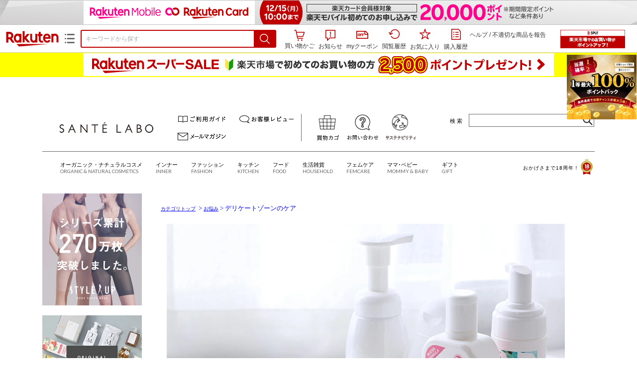

--- FILE ---
content_type: text/html;charset=EUC-JP
request_url: https://item.rakuten.co.jp/aimere/c/0000003353/
body_size: 33502
content:
<html xmlns:og="http://ogp.me/ns#" xmlns:mixi="http://mixi-platform.com/ns#" xmlns:gr="http://gree.jp/ns" xmlns:fb="http://www.facebook.com/2008/fbml" lang="ja">
<head>
<meta http-equiv="expires" content="">
<meta http-equiv="Content-Type" content="text/html; charset=EUC-JP">
<meta http-equiv="Content-Language" content="ja">
<meta name="description" content="楽天市場:サンテラボのお悩み&nbsp;>
デリケートゾーンのケア一覧。楽天市場は、セール商品や送料無料商品など取扱商品数が日本最大級のインターネット通販サイト">
<meta name="keywords" content="楽天市場,通信販売,通販,ショッピング,オンラインショッピング,買い物,プレゼント,ギフト,贈り物,贈答品,お中元,お歳暮,お買い得,デリケートゾーンのケア">
<base href="https://image.rakuten.co.jp/">
<title>【楽天市場】お悩み&nbsp;&gt;
デリケートゾーンのケア：サンテラボ</title>
<style TYPE="text/css">
<!--body { background-color: #FFFFFF; } 
td.sdlayout { color: #FFFFFF; font-size: 80%; }
td.category_lowertext { color: #000000; font-size: 80%; }
td.category_uppertext { color: #000000; font-size: 80%; }
span.subcategory_list { color: #0000FF; font-size: 80%; }
a.subcategory_list:link { color: #0000FF; font-size: 80%; }
a.subcategory_list:visited { color: #0000FF; font-size: 80%; }
a.subcategory_list:active { color: #0000FF; font-size: 80%; }
a.subcategory_list:hover { color: #0000FF; font-size: 80%; }
a.category_itemnamelink:link { color: #0000FF; font-size: 80%; }
a.category_itemnamelink:visited { color: #0000FF; font-size: 80%; }
a.category_itemnamelink:active { color: #0000FF; font-size: 80%; }
a.category_itemnamelink:hover { color: #0000FF; font-size: 80%; }
span.category_itemprice { color: #000000; font-size: 80%; }
span.category_itemtaxpostage { color: #000000; font-size: 80%; }
td.breadcrumbs_list { color: #0000FF; font-size: 80%; }
a.breadcrumbs_list:link { color: #0000FF; font-size: 80%; }
a.breadcrumbs_list:visited { color: #0000FF; font-size: 80%; }
a.breadcrumbs_list:active { color: #0000FF; font-size: 80%; }
a.breadcrumbs_list:hover { color: #0000FF; font-size: 80%; }
a.etc_link:link { color: #0000ff; font-size: 100%; }
a.etc_link:visited { color: #0000ff; font-size: 100%; }
a.etc_link:active { color: #0000ff; font-size: 100%; }
a.etc_link:hover { color: #0000ff; font-size: 100%; }
td.sdline { color: #b2b2b2; font-size: 80%; }
td.sdico { color: #de0000; font-size: 80%; }
td.sdtoptext { font-size: 100%; font-weight: bold; } 
td.sdtext { color: #000000; font-size: 80%; }
span.select { color: #000000; font-size: 80%; }
span.selectb { font-size: 80%; font-weight: bold; } 
span.listttl { color: #ffffff; font-size: 80%; }
span.list { color: #000000; font-size: 80%; }
span.msg { color: #666666; font-size: 80%; }
span.tax { color: #666666; font-size: 70%; }
span.not { color: #ff6633; font-size: 70%; font-weight: bold; } 
td.topT_sdtext { color: #000000; font-size: 80%; }
td.exT_sdtext { color: #000000; font-size: 80%; }
-->
</style>
<link type="text/css" rel="stylesheet" href="/com/css/rms/storefront/pc/page/page_header_w-2.6.1.css">
<link type="text/css" rel="stylesheet" href="https://r.r10s.jp/com/inc/navi/spu/css/spux-pc-1.1.1.css">
<link type="text/css" rel="stylesheet" media="all" href="/com/css/rms/storefront/pc/page/page_suggest-1.0.5.css">
<link rel="stylesheet" href="/com/css/rms/storefront/pc/page/page_recommend-1.0.0.css">
<link rel="stylesheet" href="/com/css/rms/storefront/pc/page/page_images-1.1.0.css">
<link rel="dns-prefetch" href="https://gettime.r10s.jp">
<link type="text/css" rel="stylesheet" href="/com/css/rms/storefront/pc/page/page_multireco-1.0.1.css">
<link type="text/css" rel="stylesheet" href="/com/css/rms/storefront/pc/page/ranking-inshop-pcc-1.1.1.css">
<link rel="SHORTCUT ICON" href="https://www.rakuten.co.jp/favicon.ico">
<meta property="og:type" content="product">
<meta property="og:title" content="【楽天市場】お悩み&nbsp;>デリケートゾーンのケア：サンテラボ">
<meta property="og:description" content="楽天市場:サンテラボのお悩み&nbsp;>デリケートゾーンのケア一覧。楽天市場は、セール商品や送料無料商品など取扱商品数が日本最大級のインターネット通販サイト">
<meta property="og:url" content="https://item.rakuten.co.jp/aimere/c/0000003353/">
<meta property="og:site_name" content="楽天市場">
<meta property="fb:app_id" content="446680535372761">
<meta name="twitter:card" content="summary">
<meta name="twitter:site" content="@RakutenJP">
<meta name="twitter:title" content="【楽天市場】お悩み&nbsp;>デリケートゾーンのケア：サンテラボ">
<meta name="twitter:description" content="楽天市場:サンテラボのお悩み&nbsp;>デリケートゾーンのケア一覧。楽天市場は、セール商品や送料無料商品など取扱商品数が日本最大級のインターネット通販サイト">
<link type="text/css" rel="stylesheet" href="/com/css/rms/storefront/pc/page/timesale_basket-1.0.2.css">
<link type="text/css" rel="stylesheet" href="/com/css/rms/storefront/pc/page/page_option_check-1.0.0.css">
<link type="text/css" rel="stylesheet" href="/com/css/rms/storefront/pc/page/category_filter-1.2.0.css">
<link rel="canonical" href="https://item.rakuten.co.jp/aimere/c/0000003353/">
<link rel="alternate" href="android-app://jp.co.rakuten.android/rakuten-ichiba-app/www.rakuten.co.jp/web/?deep_link_url=https://item.rakuten.co.jp/aimere/c/0000003353/?scid=gi_shop_category&amp;l-id=gi_shop_category"><link rel="next" href="https://item.rakuten.co.jp/aimere/c/0000003353/?p=2&s=1"><link type="text/css" rel="stylesheet" href="https://r.r10s.jp/com/assets/app/pages/item-pc/css/main-53305bd2f33f52daef06.bundle.css" charset="utf-8">
<link type="text/css" rel="stylesheet" href="https://r.r10s.jp/com/assets/app/pages/item-pc/css/pc-53305bd2f33f52daef06.bundle.css" charset="utf-8">
</head>
<body>
<script src="https://r.r10s.jp/com/js/d/shisa/shisa-1.0.2.min.js" id="script-shisa" data-url="https://rat.rakuten.co.jp/" data-group="ichiba-item"></script><script type="text/javascript" src="https://www.rakuten.co.jp/com/tls/tls.js" charset="utf-8"></script><script src="https://r.r10s.jp/com/js/d/Rmodules/1.28/Rmodules-1.28.0.min.js"></script><script src="//r.r10s.jp/com/inc/navi/common_banner/mno/js/create_ichiba.js" charset="utf-8"></script>
<div id="mkdiv_header_pitari"></div>
<script type="text/javascript" src="https://r.r10s.jp/com/js/rms/storefront/pc/page/page_header_banner-1.0.2.min.js" language="JavaScript"></script>
<div id="globalBannerWrapper" class="pc-item-page-header">
<div data-path="https://www.rakuten.co.jp/com/inc/navi/item/prod_#LANG#" class="global-banner-wrapper">
<div class="global-banner-contents"></div>
<div class="global-banner-settings-api"></div>
<script type="text/javascript" src="https://r.r10s.jp/com/js/d/global_banner_event/1.2/global_banner_event-1.2.0.min.js"></script>
</div>
</div>
<div id="rakutenLimitedId_header" class="MacOS">
<div style="position:relative!important;" class="riShopHdrWrap">
<div class="riShopHdrLogoArea">
<div class="riShopHdrLogo">
<a onclick="this.href=this.href+'?l2-id=shop_header_logo'" href="https://www.rakuten.co.jp/" class="ris-hd-sprite ris-rakuten-logo">楽天市場</a>
</div>
<div class="riShopHdrLogoTxtGnr">
<div class="riShopHdrLogoGnr">
<span class="riShopHdrLogoGnrDrop"><span class="ris-hd-sprite ris-genre-list-icon">ジャンル一覧</span></span>
<div style="display:none!important" class="riShopHdrGenreWrap">
<div>
<ul class="riShopHdrGenreList">
<li>
<a onclick="this.href=this.href+'?l2-id=shop_header_ladiesfashion'" href="https://www.rakuten.co.jp/category/ladiesfashion/">レディースファッション</a>
</li>
<li>
<a onclick="this.href=this.href+'?l2-id=shop_header_mensfashion'" href="https://www.rakuten.co.jp/category/mensfashion/">メンズファッション</a>
</li>
<li>
<a onclick="this.href=this.href+'?l2-id=shop_header_fashiongoods'" href="https://www.rakuten.co.jp/category/fashiongoods/">バッグ・小物・ブランド雑貨</a>
</li>
<li>
<a onclick="this.href=this.href+'?l2-id=shop_header_shoes'" href="https://www.rakuten.co.jp/category/shoes/">靴</a>
</li>
<li>
<a onclick="this.href=this.href+'?l2-id=shop_header_watch'" href="https://www.rakuten.co.jp/category/watch/">腕時計</a>
</li>
<li>
<a onclick="this.href=this.href+'?l2-id=shop_header_accessories'" href="https://www.rakuten.co.jp/category/accessories/">ジュエリー・アクセサリー</a>
</li>
<li>
<a onclick="this.href=this.href+'?l2-id=shop_header_inner'" href="https://www.rakuten.co.jp/category/inner/">インナー・下着・ナイトウェア</a>
</li>
<li>
<a onclick="this.href=this.href+'?l2-id=shop_header_smartdevice'" href="https://www.rakuten.co.jp/category/smartdevice/">タブレットPC・スマートフォン</a>
</li>
<li>
<a onclick="this.href=this.href+'?l2-id=shop_header_computer'" href="https://www.rakuten.co.jp/category/computer/">パソコン・周辺機器</a>
</li>
<li>
<a onclick="this.href=this.href+'?l2-id=shop_header_telecommunication'" href="https://event.rakuten.co.jp/telecommunication/">光回線・モバイル通信</a>
</li>
<li>
<a onclick="this.href=this.href+'?l2-id=shop_header_appliance'" href="https://www.rakuten.co.jp/category/appliance/">家電</a>
</li>
<li>
<a onclick="this.href=this.href+'?l2-id=shop_header_electronics'" href="https://www.rakuten.co.jp/category/electronics/">TV・オーディオ・カメラ</a>
</li>
<li>
<a onclick="this.href=this.href+'?l2-id=shop_header_food'" href="https://www.rakuten.co.jp/category/food/">食品</a>
</li>
<li>
<a onclick="this.href=this.href+'?l2-id=shop_header_sweets'" href="https://www.rakuten.co.jp/category/sweets/">スイーツ・お菓子</a>
</li>
<li>
<a onclick="this.href=this.href+'?l2-id=shop_header_wine'" href="https://www.rakuten.co.jp/category/wine/">ワイン</a>
</li>
<li>
<a onclick="this.href=this.href+'?l2-id=shop_header_liquor'" href="https://www.rakuten.co.jp/category/liquor/">ビール・洋酒</a>
</li>
<li>
<a onclick="this.href=this.href+'?l2-id=shop_header_sake'" href="https://www.rakuten.co.jp/category/sake/">日本酒・焼酎</a>
</li>
<li>
<a onclick="this.href=this.href+'?l2-id=shop_header_drink'" href="https://www.rakuten.co.jp/category/drink/">水・ソフトドリンク</a>
</li>
<li>
<a onclick="this.href=this.href+'?l2-id=shop_header_interior'" href="https://www.rakuten.co.jp/category/interior/">インテリア・収納</a>
</li>
<li>
<a onclick="this.href=this.href+'?l2-id=shop_header_bedding'" href="https://www.rakuten.co.jp/category/bedding/">寝具・ベッド・マットレス</a>
</li>
</ul>
<ul class="riShopHdrGenreList">
<li>
<a onclick="this.href=this.href+'?l2-id=shop_header_kitchen'" href="https://www.rakuten.co.jp/category/kitchen/">キッチン用品・食器・調理器具</a>
</li>
<li>
<a onclick="this.href=this.href+'?l2-id=shop_header_daily'" href="https://www.rakuten.co.jp/category/daily/">日用品雑貨・文房具・手芸</a>
</li>
<li>
<a onclick="this.href=this.href+'?l2-id=shop_header_sports'" href="https://www.rakuten.co.jp/category/sports/">スポーツ・アウトドア</a>
</li>
<li>
<a onclick="this.href=this.href+'?l2-id=shop_header_golf'" href="https://www.rakuten.co.jp/category/golf/">ゴルフ用品</a>
</li>
<li>
<a onclick="this.href=this.href+'?l2-id=shop_header_beauty'" href="https://www.rakuten.co.jp/category/beauty/">美容・コスメ・香水</a>
</li>
<li>
<a onclick="this.href=this.href+'?l2-id=shop_header_health'" href="https://www.rakuten.co.jp/category/health/">ダイエット・健康</a>
</li>
<li>
<a onclick="this.href=this.href+'?l2-id=shop_header_medicine'" href="https://www.rakuten.co.jp/category/medicine/">医薬品・コンタクト・介護</a>
</li>
<li>
<a onclick="this.href=this.href+'?l2-id=shop_header_baby'" href="https://www.rakuten.co.jp/category/baby/">キッズ・ベビー・マタニティ</a>
</li>
<li>
<a onclick="this.href=this.href+'?l2-id=shop_header_toy'" href="https://www.rakuten.co.jp/category/toy/">おもちゃ</a>
</li>
<li>
<a onclick="this.href=this.href+'?l2-id=shop_header_hobby'" href="https://www.rakuten.co.jp/category/hobby/">ホビー</a>
</li>
<li>
<a onclick="this.href=this.href+'?l2-id=shop_header_pet'" href="https://www.rakuten.co.jp/category/pet/">ペットフード・ペット用品</a>
</li>
<li>
<a onclick="this.href=this.href+'?l2-id=shop_header_garden'" href="https://www.rakuten.co.jp/category/garden/">ガーデン・DIY・工具</a>
</li>
<li>
<a onclick="this.href=this.href+'?l2-id=shop_header_flower'" href="https://www.rakuten.co.jp/category/flower/">花</a>
</li>
<li>
<a onclick="this.href=this.href+'?l2-id=shop_header_game'" href="https://www.rakuten.co.jp/category/game/">ゲーム</a>
</li>
<li>
<a onclick="this.href=this.href+'?l2-id=shop_header_media'" href="https://www.rakuten.co.jp/category/media/">CD・DVD</a>
</li>
<li>
<a onclick="this.href=this.href+'?l2-id=shop_header_instrument'" href="https://www.rakuten.co.jp/category/instrument/">楽器・音楽機材</a>
</li>
<li>
<a onclick="this.href=this.href+'?l2-id=shop_header_autogoods'" href="https://www.rakuten.co.jp/category/autogoods/">車用品・バイク用品</a>
</li>
<li>
<a onclick="this.href=this.href+'?l2-id=shop_header_auto'" href="https://www.rakuten.co.jp/category/auto/">車・バイク</a>
</li>
<li>
<a onclick="this.href=this.href+'?l2-id=shop_header_service'" href="https://www.rakuten.co.jp/category/service/">サービス・リフォーム</a>
</li>
</ul>
</div>
<span class="ris-top-tail"><span class="ris-top-tail-fill"></span></span>
</div>
</div>
</div>
</div>
<div class="riShopHdrArea">
<form style="display: block!important;" onsubmit="sc_searchBox();" name="myForm" method="get" id="myForm" class="rakutenHeaderSearch01Form" action="https://search.rakuten.co.jp/search/mall" accept-charset="utf-8">
<input value="s_search" type="hidden" name="l-id"><input value="shop_header_search" type="hidden" name="l2-id">
<div class="riShopHdrInputArea sggstInputWrap">
<input value="" type="text" style="" size="40" placeholder="キーワードから探す" name="sitem" maxlength="2048" id="sitem" class="searchInput" autocomplete="off">
<div style="" class="ris-search-btn">
<input value="検索" type="submit" id="searchBtn" class="ris-hd-sprite searchBtn" alt="検索">
</div>
</div>
<div class="riShopTermArea">
<div uaBlackList="" suggestId="jp_mall_ac_item_001" style="display: none !important;" sendFormParam="1" openToolTips="検索候補を見る" onoff="0" input="sitem" id="sggstConfig" hookRequired="0" hideToolTips="検索候補を隠す" groupId="g1" form="myForm" encoding="utf-8" col="dir" byteNumToHideOpenSggst="36" button="searchBtn" baseUrl="https://rdc-api-catalog-gateway-api.rakuten.co.jp/gsp-ac/autocomplete/v0/autocomplete.jp_mall_item"></div>
<div class="riShopTermInr">
<ul class="ris-header-function">
<li class="riShopTermBskt ris-header-list">
<a rel="nofollow" href="https://t3.basket.step.rakuten.co.jp/rms/mall/bs/cartall/?shop_bid=220207&amp;l2-id=shop_header_cart" class="ris-header-link">
<div style="display: none !important;" class="basket"></div>
<span class="ris-hd-sprite ris-mybasket"></span><span class="ris-header-text">買い物かご</span></a>
</li>
<li class="ris-header-list">
<div id="dui-notification-button">
<span id="dui-notification-badge"></span><a id="notification" class="ris-header-link"><span class="ris-hd-sprite ris-notification"></span>
 お知らせ
</a>
</div>
<div irc="Notification" class="notification-popover-anchor"></div>
</li>
<li class="ris-header-list">
<a rel="nofollow" href="https://coupon.rakuten.co.jp/myCoupon/%E6%A5%BD%E5%A4%A9%E5%B8%82%E5%A0%B4?l-id=item_header_coupon" class="ris-header-link"><span class="ris-hd-sprite ris-mycoupon"></span>myクーポン</a>
</li>
<li class="ris-header-list">
<a rel="nofollow" href="https://ashiato.rakuten.co.jp/rms/sd/ashiato/vc?l2-id=shop_header_browse" class="ris-header-link"><span class="ris-hd-sprite ris-browse"></span>閲覧履歴</a>
</li>
<li class="ris-header-list">
<a rel="nofollow" href="https://my.bookmark.rakuten.co.jp/item?l2-id=shop_header_bookmark" class="ris-header-link"><span class="ris-hd-sprite ris-bookmark"></span>お気に入り</a>
</li>
<li class="ris-header-list">
<a rel="nofollow" href="https://order.my.rakuten.co.jp/?l2-id=shop_header_purchase" class="ris-header-link"><span class="ris-hd-sprite ris-order"></span>購入履歴</a>
</li>
</ul>
<div class="riShopTermInrRecWrap">
<p class="riShopTermInrRecLn">
<a onclick="this.href=this.href+'?l2-id=shop_header_help'" href="https://ichiba.faq.rakuten.net/">ヘルプ</a> / <a title="不適切な商品や価格については、こちらのリンクからご連絡ください。" target="_blank" onclick="this.href=this.href+'&amp;l2-id=shop_header_post'" href="https://ichiba.faq.rakuten.net/form/item-guide?spname=%E3%82%B5%E3%83%B3%E3%83%86%E3%83%A9%E3%83%9C" class="riPostHeader">不適切な商品を報告</a>
</p>
</div><!-- SPUx icon -->
<div class="spux-icon-container">
    <script type="text/template">
        <!-- image & no-icon case -->
        <div class="spux-case-nologin spux-case-error spux-case-superdeal spux-case-disabled spux-case-one">
            <div class="ris-point-display-banner">
                <a href="https://event.rakuten.co.jp/campaign/point-up/everyday/point/?l2-id=spupopup_{{SERVICE_INFO}}_header_smallbanner">
                    <img src="https://r.r10s.jp/com/img/banner/201912/20191129_SPUv14.0_210x60_uxp.gif" class="ris-point-display-area_banner" alt="">
                </a>
            </div>
        </div>
        <!-- /image & no-icon case -->
        <!-- no-image & icon case -->
        <div class="spux-case-n">
            <span class="spux-icon-text">{{POINT_HEADER_MSG_PREF}}はポイント</span>
            <div class="spux-total-rate-container">
                <span class="spux-total-sum">
                    <span class="spux-total-rate">-</span>
                </span>
                <span class="spux-icon-bai-container">
                    <span class="spux-icon-bai-top">倍</span>
                    <span class="spux-icon-bai-bottom"></span>
                    <span class="spux-icon-arrow"><span class="spux-icon-arrow-inner"></span></span>
                </span>
            </div>
        </div>
        <!-- /no-image & icon case -->
    </script>
</div>
<!-- /SPUx icon -->
<!-- SPUx popup -->
<div class="spux-popup-container">
    <script type="text/template">
        <div class="spux-popup-helper"></div>
        <span class="spux-popup-arrow-top"><span class="spux-popup-arrow-inner-top"></span></span>

        <div class="spux-popup-box">
            <div class="spux-popup-header">
                <span class="spux-popup-header-before">{{POINT_HEADER_MSG_PREF}}はポイント合計</span><span class="spux-total-rate">-</span><span class="spux-popup-header-after">倍</span>
            </div>
            <!-- case 1倍 & case N倍 -->
            <div class="spux-case-one spux-case-n">
            	<div class="spux-sections-notice">ポイント未利用時の倍率です。特典には獲得上限や条件があります。以下のサービス・キャンペーン名から詳細をご確認ください。</div>
                <ul class="spux-sections-list">
                    <li class="spux-section-template spux-section spux-section-id-#SECTION_ID#">
                        <div class="spux-section-header">
                            <span class="spux-section-name">#SECTION_NAME#</span>
                            <span class="spux-section-rate">#SECTION_TOTALRATE#</span>
                            <span class="spux-section-bai">倍</span>
                            <!-- <span class="spux-popup-arrow" data-toggle=".spux-section-id-#SECTION_ID#-services">
                                <span class="spux-popup-arrow-icon"><span class="spux-popup-arrow-inner"></span></span>
                            </span>-->
                        </div>
                        <ul class="spux-services-list spux-section-id-#SECTION_ID#-services">
                            <li class="spux-service-template spux-service spux-service-id-#SERVICE_ID# #SERVICE_STATE#">
                                <span class="spux-service-name">#SERVICE_NAME#</span>
                                <span class="spux-service-rate-container">
                                    <span class="spux-service-rate-label-max">#SERVICE_RATE_LABEL_MAX#</span>
                                    <span class="spux-service-rate-plus">+</span>
                                    <span class="spux-service-rate">#SERVICE_RATE#</span>
                                    <span class="spux-service-rate-bai">倍</span>
                                </span>
                                <span class="spux-service-link-icon">
                                    <a href="#SERVICE_LINK#" class="spux-service-link"></a>
                                </span>
                            </li>
                        </ul>
                    </li>
                </ul>
            <ul class="spux-info-links">
                <li><a href="https://ichiba.faq.rakuten.net/detail/000006983?l2-id=spupopup_{{SERVICE_INFO}}_header_aboutpoint"><span class="ris-ar-right"></span>「{{POINT_HEADER_MSG_PREF}}はポイント〇倍」について</a></li>
                <li><a href="https://point.rakuten.co.jp/history/?l2-id=spupopup_{{SERVICE_INFO}}_header_pointhistory"><span class="ris-ar-right"></span> ポイント利用獲得履歴</a></li>
            </ul>
            </div>
            <!-- /case 1倍 & case N倍 -->

            <!-- case error -->
            <div class="spux-case-error">
                <p class="spux-cant-retrieve-msg">「{{POINT_HEADER_MSG_PREF}}はポイント●倍」を取得をするときにエラーが発生しました</p>
            </div>
            <!-- /case error -->

            <!-- case not logged -->
            <div class="spux-case-nologin">
                <p class="spux-cant-retrieve-msg">「{{POINT_HEADER_MSG_PREF}}はポイント●倍」を取得をするときにエラーが発生しました</p>
                <p class="spux-login-msg"><a href="https://www.rakuten.co.jp/myrakuten/login.html">ログイン</a></p>
                <p class="spux-login-msg">お買い物をもっとお得に楽しんで頂くために、このページでのあなたの獲得予定ポイントをお知らせします！</p>
            </div>
            <!-- /case not logged -->

            <!-- case super-deal -->
        <div class="spux-case-superdeal">

        </div>
    </script>
</div>
<!-- /SPUx popup -->
<div class="spux-settings"><div class="spux-template-icon-data"
    data-display_banner_url_params="?l2-id=shop_header_event_small"
    data-point_header_msg_pref="今あなた"
    data-service_info=""
></div>
<div class="spux-template-popup-data"
    data-point_header_msg_pref="今あなた"
    data-service_info=""
    data-card_banner_url="https://ad2.trafficgate.net/t/r/8761/1441/99636_99636/"
></div>
<div class="spux-settings-spu"
    source="PC"
    data-encoding="EUC-JP"
></div>
<div data-use-max-rate="true" data-show-empty-services="true" data-page-name="item" class="spux-settings-global"></div>
<div data-show-shop-disclaimer="true" class="spux-settings-global"></div>
<div data-source="PC" data-sid="ICHIBA_ITEM" data-shop-id="220207" data-mock-url="" class="spux-settings-spu"></div>
<div data-view-type="CATEGORY" class="spux-settings-spu"></div>
<div data-service_info="category_pc" data-point_header_msg_pref="今あなた" data-item_page_type="cat" data-card_banner_url="https://ad2.trafficgate.net/t/r/8760/1441/99636_99636/" class="spux-template-popup-data"></div>
<div data-service_info="category_pc" data-point_header_msg_pref="今あなた" class="spux-template-icon-data"></div>
<div data-send-show-format="spux_show_cat:#VIEWTYPE#:#SOURCE#:#CASE#" data-send-data-format="spux_data_cat:#VIEWTYPE#:#SOURCE#:#CASE#:#TOTALRATE#" data-l2id="spupopup_category_pc_header_seemore" data-enabled="true" class="spux-settings-sc"></div>
<div data-send-show-case-name="spux_show_cat:#VIEWTYPE#:#SOURCE#:#CASE#" data-send-data-case-name="spux_data_cat:#VIEWTYPE#:#SOURCE#:#CASE#" class="spux-settings-rat"></div>
</div>
<script type="text/javascript" src="/com/js/d/common/jquery-1.4.2.min.js" language="JavaScript"></script><script type="text/javascript" src="//a.ichiba.jp.rakuten-static.com/com/js/d/rjs/rjs_helpers.min.js" language="JavaScript"></script><script src="https://r.r10s.jp/com/js/d/spux/1.0/spux-1.0.7.min.js"></script>
</div>
</div>
</form>
</div>
</div>
</div>
<div style="z-index: 3147483641; position: fixed;" id="dui-notification-popover-target"></div>
<div id="marathon_parts" class="pc-item-page-header">
<div style="float:left" id="marathonWord">
      
      </div>
</div><div id="newUserBanner--a"
	style="background-color: #FFFF00!important; text-align: center!important; filter: alpha(opacity=100)!important; text-decoration: none!important; opacity: 1!important; z-index: 99999; margin: 0!important; padding: 0!important; position: relative!important; top: 0!important; left: 0!important; border-style: none !important; display:none;"
	class="pc-item-page-header" data-ratId="NewUserBannerA" data-ratEvent="pv,appear" data-ratparam="all">
	<a href="https://event.rakuten.co.jp/campaign/newpurchaser/newuser-supersale/?l-id=item_pc_header_top_newuser"><img width="950"
			style="border-style: none !important;"
			src="https://r.r10s.jp/com/img/banner/202512/nuass_function_banner_950x50.gif" height="50" alt=""></a>
</div>

<div id="newUserBanner--b"
	style="background-color: #FFF100!important; text-align: center!important; filter: alpha(opacity=100)!important; text-decoration: none!important; opacity: 1!important; z-index: 99999; margin: 0!important; padding: 0!important; position: relative!important; top: 0!important; left: 0!important; border-style: none !important; display:none;"
	class="pc-item-page-header" data-ratId="NewUserBannerB" data-ratEvent="pv,appear" data-ratparam="all">
	<a href="https://event.rakuten.co.jp/campaign/supersale/?l-id=item_pc_header_top"><img width="950"
			style="border-style: none !important;"
			src="https://r.r10s.jp/com/img/banner/202512/202512_ss_honban_06_UXD_950x50.gif" height="50" alt=""></a>
</div>

<div id="newUserBanner--c"
	style="background-color: #BF0000 !important; text-align: center!important; filter: alpha(opacity=100)!important; text-decoration: none!important; opacity: 1!important; z-index: 99999; margin: 0!important; padding: 0!important; position: relative!important; top: 0!important; left: 0!important; border-style: none !important; display:none;"
	class="pc-item-page-header" data-ratId="NewUserBannerC" data-ratEvent="pv,appear" data-ratparam="all">
	<a href="https://event.rakuten.co.jp/campaign/returnpurchaser/supersale/?l-id=item_pc_header_top_returnuser"><img width="950"
			style="border-style: none !important;" src="https://r.r10s.jp/com/img/banner/202512/ruass_function_banner_950x50.gif"
			height="50" alt=""></a>
</div>
<div id="newUserBannerConfig" data-target-1="#newUserBanner--a" data-target-2="#newUserBanner--c" data-values-2="1,2,3"
    data-target-3="#newUserBanner--b" data-rat-acc="1" data-rat-aid="2" data-access-key="j6k6g9GbextsmQqxxzig"
    style="display: none;"></div>
<script src="https://r.r10s.jp/com/js/d/new_user_banner/1.1/new_user_banner-1.1.0.min.js"></script><script type="text/javascript" src="//a.ichiba.jp.rakuten-static.com/com/js/d/header_float/1.0/header_float-1.0.1.min.js" language="JavaScript"></script><script language="JavaScript">
<!--
 function pageMultirecoMouseOver(catext) {
 var s=s_gi(s_account);s.linkTrackVars='prop3';s.prop3=catext; s.tl(this,'o',catext);
 }
 //--></script><script type="text/javascript">
<!--
 var MD, MR;
 MD = (new Date()).getTime()*Math.random();
 MR = escape(document.referrer);
 document.write('<img style="display:none;position:absolute;" src="//anz.rd.rakuten.co.jp/p/?i=1.2969.0&n=Ichiba_Shop&l=Ichiba_Shop&r=',MR,'&c=',MD,'&d=pc" />');
 //--></script>
<noscript>
<img style="display:none;position:absolute;" src="//anz.rd.rakuten.co.jp/p/?i=1.2969.0&amp;n=Ichiba_Shop&amp;l=Ichiba_Shop&amp;r=&amp;d=pc"></noscript>
<br>
<script type="text/javascript">
 function sc_searchBox(partsname){
 var partsname = (typeof rsuggest.isSuggestUse == "function"  && rsuggest.isSuggestUse())? "suggest" :"search";
 s_partsCounter(partsname);
 }
</script>
<div id="pagebody" align="center">
<table width="100%" cellspacing="20" cellpadding="0" border="0">
<tr>
<td align="center">
<table width="800" cellspacing="0" cellpadding="5" border="0">
<tr>
<td><a href="https://www.rakuten.co.jp/aimere/"><img src="https://shop.r10s.jp/aimere/cabinet/img61324800.gif?v=1765055228004" border="0" alt="サンテラボ：キレイでヘルシーに年齢を重ねるための心地よいアイテムをセレクト"></a></td>
</tr>
<tr>
<td></td>
</tr>
</table>
<table width="800" cellspacing="0" cellpadding="0" border="0">
<tr>
<td colspan="4"><link rel="stylesheet" href="https://www.rakuten.ne.jp/gold/aimere/header/common/css/style_s_c_test.css" type="text/css" />
<link rel="stylesheet" href="https://www.rakuten.ne.jp/gold/aimere/itempage/common/style.css" type="text/css" />
<link rel="stylesheet" href="https://www.rakuten.ne.jp/gold/aimere/itempage/common/style2022.css" type="text/css" />

<header id="header" style="margin-bottom: 20px;">


<iframe src="https://www.rakuten.ne.jp/gold/aimere/header/index.html" 
scrolling="no" frameborder="no" width="1110"></iframe>



</header><!-- header -->

<!--<div style="background: #f5f5f5; padding: 5px 0px  1px 20px; margin: -3px 0 10px 0;">
<p style="padding-bottom: 4px;">
<span style="font-size: 11px; color: #d2111b;">【ギフトラッピング価格改定のお知らせ】5月17日(水)よりギフトラッピング価格を改定させていただきます。 <a href="https://www.rakuten.ne.jp/gold/aimere/news/20230414_wrapping.html" target="_top"><font color="#0000CC">≫ 詳しくはこちら</font></a>
</span></p>
</div>-->

<!-- 能登半島地震 -->
<!--<div style="background: #f5f5f5; padding: 5px 0px  1px 20px; margin: -3px 0 10px 0;">
<p style="padding-bottom: 4px;">
<span style="font-size: 12px;color: #d2111b;">お届けに遅延が発生しております。<a href="https://www.rakuten.ne.jp/gold/aimere/news/delivery_20240105.html" target="_top"><font color="#0000CC">≫ 詳しくはこちら</font></a></span></p></div>-->


<!--<div style="background: #f5f5f5; padding: 5px 0px  1px 20px; margin: -3px 0 10px 0;">
<p style="padding-bottom: 4px;">
<span style="font-size: 11px; color: #d2111b;">【お詫び】現在は回復しておりますが、NTTのメール障害により、7/20(水)12時以降にいただいたメールの確認および送信ができかねる状況となっておりました。 <a href="https://www.rakuten.ne.jp/gold/aimere/news/20220720.html" target="_top"><font color="#0000CC">≫ 詳しくはこちら</font></a>
</span></p>
</div>-->


<!--<div style="background: #f5f5f5; padding: 5px 0px  1px 20px; margin: -3px 0 10px 0;">
<p style="padding-bottom: 4px;">
<span style="font-size: 11px; color: #d2111b;">【送料改定のお知らせ】誠に恐れ入りますが、7月6日(水)より送料を改定させていただきました。 <a href="https://www.rakuten.ne.jp/gold/aimere/iframe/other/about_postage.html" target="_top"><font color="#0000CC">≫ 詳しくはこちら</font></a>
</span></p>
</div>-->


<!--<div style="background: #f5f5f5; padding: 5px 0px  1px 20px; margin: -3px 0 10px 0;">
<p style="padding: 10px 0;">
<span style="font-size: 12px; line-height: 23px;"><font color="#d2111b">大雨の影響により、山形県の一部地域でお届けに遅延が発生しております。</font>  <a href="https://www.rakuten.ne.jp/gold/aimere//news/delivery_20240726.html" target="_top"><font color="#0000CC">≫ 詳しくはこちら</font></a>
</span></p>
</div>-->

<!--<div style="background: #f5f5f5; padding: 5px 0px  1px 20px; margin: -3px 0 10px 0;"><span style="color: #d2111b; font-size: 12px;">【台風による配送への影響について】</span><br>
<span style="font-size: 12px;">台風10号の影響で、全国的に配送の遅れが生じております。当店におきましても、ご希望のお日にちにお届けができない場合がございますので、予めご了承の上ご注文をお願いいたします。</span>
</div>-->


<!--<div style="background: #f5f5f5; padding-left: 20px; margin-top: -20px; margin-bottom: 25px; width: 1090px; height: 40px;">
<p style="padding: 10px 0;">
<span style="font-size: 12px; line-height: 23px;"><font color="#d2111b">東北地域を中心とした地震による荷物のお届けについて </font><a href="https://www.rakuten.ne.jp/gold/aimere/haisou03.html" target="_top"><font color="#0000CC">≫ 詳しくはこちら</font></a>
</span></p>
</div>-->


<!-- 2021/12/4 16:00 表示用 ここから -->
<!--<div style="background: #f5f5f5; padding-left: 20px; margin-top: -20px; margin-bottom: 5px; width: 1090px; height: 40px;">
<p style="padding: 10px 0;">
<span style="font-size: 12px; line-height: 23px;"><font color="#d2111b">12/4（土）16:00 ～ 12/6（月）16:00までのご注文の発送について　 </font>  <a href="https://www.rakuten.ne.jp/gold/aimere/haisou.html" target="_top"><font color="#0000CC">詳しくはこちら</font></a>
</span></p>
</div>
<br>-->
<!-- 2021/12/4 16:00 表示用 ここまで -->


<!-- 2種類表示用 -->
<!--<div style="background: #f5f5f5; padding-left: 20px; margin-top: -20px; margin-bottom: 25px; width: 1090px;">
<p style="padding:10px 0 5px 0;">
<span style="font-size: 12px; line-height: 23px;"><font color="#d2111b">●東京マラソン2021開催に伴う配送遅延のお知らせ</font><a href="https://www.rakuten.ne.jp/gold/aimere/haisou02.html" target="_top"><font color="#0000CC">≫ 詳しくはこちら</font></a>
</span></p>
<p style="padding: 5px 0 10px 0;">
<span style="font-size: 12px; line-height: 23px;"><font color="#d2111b">●交通規制等の影響により、北海道及び一部地域でお荷物のお届けに遅れが生じております。</font>  <a href="https://www.rakuten.ne.jp/gold/aimere/haisou03.html" target="_top"><font color="#0000CC">詳しくはこちら</font></a>
</span></p>
</div>--></td>
</tr>
<tr valign="top">
<td><iframe src="https://www.rakuten.ne.jp/gold/aimere/sidebar/index.html?2022042702"  height="4100" width="215" border="0" frameborder="0" scrolling="no"></iframe>

<!--カレンダーCSS-->
<link href="https://www.rakuten.ne.jp/gold/aimere/css/r_calender.css" rel="stylesheet" type="text/css" />
<!--カレンダーCSS-->


<!-- カゴ回りCSS -->
<!--<link href="https://www.rakuten.ne.jp/gold/aimere/css/r_kago.css" rel="stylesheet" type="text/css" />-->
<!-- //カゴ回りCSS -->

</td><td width="20"><img width="20" src="/com/img/home/t.gif" height="1" alt=""></td><td width="630">
<table cellspacing="0" cellpadding="0">
<tr>
<td width="10" height="10"></td>
</tr>
</table>
<table cellspacing="0" cellpadding="0">
<tr>
<td width="10" height="10"></td>
</tr>
</table>
<table cellspacing="2" cellpadding="0" border="0">
<tr>
<td class="breadcrumbs_list"><a href="https://item.rakuten.co.jp/aimere/c/" class="breadcrumbs_list">カテゴリトップ</a>
 &nbsp;&gt;&nbsp;<a href="https://item.rakuten.co.jp/aimere/s/3/" class="breadcrumbs_list">お悩み</a>&nbsp;&gt;&nbsp;デリケートゾーンのケア</td>
</tr>
</table>
<br>
<table width="100%" cellspacing="2" cellpadding="0" border="0">
<tr>
<td class="category_uppertext"><iframe src="https://www.rakuten.ne.jp/gold/aimere/if_delicatezone.html" height="20200" width="850" frameborder="0" marginheight="0"> この部分は iframe 対応のブラウザで見てください。 </iframe></td>
</tr>
</table>
<br>
<div id="risFil">
<table width="100%" cellspacing="0" cellpadding="0" border="0">
<tr>
<td>
<div class="risfHeadFootWrap">
<form method="GET" id="filterForm" action="https://item.rakuten.co.jp/aimere/c/0000003353/#risFil">
<div class="risfHeadPart">
<p class="risfHeadSortTtl">並び替え</p>
<select name="s" id="sortItemPullDown" class="selectForm"><option value="1">標準</option><option value="2">価格が安い</option><option value="3">価格が高い</option><option value="4">新着順</option><option value="5">感想の件数が多い</option></select>
</div>
<div class="risfHeadPart">
<ul class="risfHeadCheck risfClfx">
<li>
<input value="1" type="checkbox" name="i" class="risfHeadCheckBox"><label class="risfHeadCheckLabel">在庫あり</label>
</li>
<li>
<input value="1" type="checkbox" name="f" class="risfHeadCheckBox"><label class="risfHeadCheckLabel">送料無料</label>
</li>
</ul>
</div>
</form>
<div class="risfHeadPart risfHeadRight">
<p class="risfAllPages">
 &nbsp;1件&nbsp;～&nbsp;60件&nbsp;(全&nbsp;96件)&nbsp;
<a href="https://item.rakuten.co.jp/aimere/c/0000003353/?p=2&s=1#risFil">></a></p>
</div>
</div>
</td>
</tr>
</table>
<div class="category-filter-disclaimer">
<div class="category-filter-disclaimer__contents">
<div class="category-filter-info-icon"></div>
<div class="category-filter-disclaimer-message">
<p>価格や送料は、商品のサイズや色によって異なる場合があります。</p>
</div>
</div>
</div>
<table width="100%" vspace="5" cellspacing="0" cellpadding="0" border="0"><tr valign="top" align="center"><td style="padding:5px 5px 0px 10px;"><a target="_top" href="https://item.rakuten.co.jp/aimere/h0290004/">
<div class="categoryWindowImg">
<img src="https://tshop.r10s.jp/aimere/cabinet/08881079/11763667/imgrc0133359424.jpg?fitin=128:128" class="noImage"></div>
</a>
<br>
</td><td style="padding:5px 5px 0px 5px;"><a target="_top" href="https://item.rakuten.co.jp/aimere/h0290022/">
<div class="categoryWindowImg">
<img src="https://tshop.r10s.jp/aimere/cabinet/08881079/11763667/imgrc0133363835.jpg?fitin=128:128" class="noImage"></div>
</a>
<br>
</td><td style="padding:5px 10px 0px 5px;"><a target="_top" href="https://item.rakuten.co.jp/aimere/a0180022/">
<div class="categoryWindowImg">
<img src="https://tshop.r10s.jp/aimere/cabinet/02716961/ishizawakenkyuusho/03510071/imgrc0116397525.jpg?fitin=128:128" class="noImage"></div>
</a>
<br>
</td></tr><tr valign="top" align="center"><td style="padding:0px 5px 0px 10px;"><a target="_top" href="https://item.rakuten.co.jp/aimere/h0290004/" class="category_itemnamelink">【日本製】私と鼠径部、大解放。オーガニックコットンのとろとろ絶妙ふんどしショーツ。 PBP10【楽天1位】オーガニックコットン ふんどしショーツ リンパ 締め付けない ふんどしパンツ ショーツ 綿100% レディース コットン ゴムなし 敏感肌 開放感 冷え 鼠径部 黒ずみ そけいぶ 妊活 ナイトショーツ 食い込まない | hinna ヒンナ ふわリブ</a>
<br>
<span class="category_itemprice">2,420円&nbsp;
</span><span class="category_itemtaxpostage"><span style="display: inline-block; color: #bf0000 !important; padding: 3px !important; white-space: nowrap !important; font-family: initial!important; font-weight: bold!important; line-height: 1!important; margin: 0 5px!important;" class="tax_postage shippingCost_free">送料無料</span></span>
<div class="risfClfx">
<img width="12" src="com/img/rms/storefront/pc/page/star_on.gif" height="12"><img width="12" src="com/img/rms/storefront/pc/page/star_on.gif" height="12"><img width="12" src="com/img/rms/storefront/pc/page/star_on.gif" height="12"><img width="12" src="com/img/rms/storefront/pc/page/star_on.gif" height="12"><img width="12" src="com/img/rms/storefront/pc/page/star_half.gif" height="12">
 &nbsp;<a onclick="this.href=this.href+'?l2-id=category_item_review'" href="https://review.rakuten.co.jp/item/1/220207_10022109/1.1/">(391件)</a>
</div>
<br>
<br>
</td><td style="padding:0px 5px 0px 5px;"><a target="_top" href="https://item.rakuten.co.jp/aimere/h0290022/" class="category_itemnamelink">【日本製】私と鼠径部、大解放。風通しがいい、ふっくらガーゼのふんどしショーツ。 PBP10【日本製】 オーガニックコットン ガーゼ ふんどしショーツ ふんどしパンツ ショーツ 綿100% レディース コットン ボックスショーツ トランクス 敏感肌 冷え 鼠径部 黒ずみ そけいぶ 温活 妊活 ナイトショーツ 食い込まない 女性用 眠活 夏 下着 フェムケア | hinna ヒンナ</a>
<br>
<span class="category_itemprice">2,480円&nbsp;
</span><span class="category_itemtaxpostage"><span style="display: inline-block; color: #bf0000 !important; padding: 3px !important; white-space: nowrap !important; font-family: initial!important; font-weight: bold!important; line-height: 1!important; margin: 0 5px!important;" class="tax_postage shippingCost_free">送料無料</span></span>
<div class="risfClfx">
<img width="12" src="com/img/rms/storefront/pc/page/star_on.gif" height="12"><img width="12" src="com/img/rms/storefront/pc/page/star_on.gif" height="12"><img width="12" src="com/img/rms/storefront/pc/page/star_on.gif" height="12"><img width="12" src="com/img/rms/storefront/pc/page/star_on.gif" height="12"><img width="12" src="com/img/rms/storefront/pc/page/star_half.gif" height="12">
 &nbsp;<a onclick="this.href=this.href+'?l2-id=category_item_review'" href="https://review.rakuten.co.jp/item/1/220207_10023114/1.1/">(63件)</a>
</div>
<br>
<br>
</td><td style="padding:0px 10px 0px 5px;"><a target="_top" href="https://item.rakuten.co.jp/aimere/a0180022/" class="category_itemnamelink">アルジタル ARGITAL デリケートゾーンソープ eveup【12/10限定！抽選で最大100%ポイントバック】アルジタル デリケートハイジーンソープ 250ml/ARGITAL/石澤研究所 | 石鹸 石けん せっけん デリケート ゾーン ソープ デリケートゾーン用 保湿 ケア オーガニック フェムテック フェムケア</a>
<br>
<span class="category_itemprice">3,300円&nbsp;
</span><span class="category_itemtaxpostage"></span>
<div class="risfClfx">
<img width="12" src="com/img/rms/storefront/pc/page/star_on.gif" height="12"><img width="12" src="com/img/rms/storefront/pc/page/star_on.gif" height="12"><img width="12" src="com/img/rms/storefront/pc/page/star_on.gif" height="12"><img width="12" src="com/img/rms/storefront/pc/page/star_on.gif" height="12"><img width="12" src="com/img/rms/storefront/pc/page/star_half.gif" height="12">
 &nbsp;<a onclick="this.href=this.href+'?l2-id=category_item_review'" href="https://review.rakuten.co.jp/item/1/220207_10015824/1.1/">(130件)</a>
</div>
<br>
<br>
</td></tr><tr valign="top" align="center"><td style="padding:5px 5px 0px 10px;"><a target="_top" href="https://item.rakuten.co.jp/aimere/a0180022set2/">
<div class="categoryWindowImg">
<img src="https://tshop.r10s.jp/aimere/cabinet/02716961/ishizawakenkyuusho/03510071/imgrc0116397524.jpg?fitin=128:128" class="noImage"></div>
</a>
<br>
</td><td style="padding:5px 5px 0px 5px;"><a target="_top" href="https://item.rakuten.co.jp/aimere/a0180029/">
<div class="categoryWindowImg">
<img src="https://tshop.r10s.jp/aimere/cabinet/02716961/ishizawakenkyuusho/03510071/imgrc0081005045.jpg?fitin=128:128" class="noImage"></div>
</a>
<br>
</td><td style="padding:5px 10px 0px 5px;"><a target="_top" href="https://item.rakuten.co.jp/aimere/a0180029set2/">
<div class="categoryWindowImg">
<img src="https://tshop.r10s.jp/aimere/cabinet/02716961/ishizawakenkyuusho/03510071/imgrc0120404138.jpg?fitin=128:128" class="noImage"></div>
</a>
<br>
</td></tr><tr valign="top" align="center"><td style="padding:0px 5px 0px 10px;"><a target="_top" href="https://item.rakuten.co.jp/aimere/a0180022set2/" class="category_itemnamelink">デリケートエリアの不快感に。pHを考えたリキットソープの2本セット。 | デリケートエリア リキットソープ グリーンクレイ におい デリケートゾーントラブル ムレ 天然由来 eveup【12/10限定！抽選で最大100%ポイントバック】【2本セット】アルジタル デリケートハイジーンソープ 250ml | ARGITAL 石澤研究所 石鹸 石けん せっけん デリケートゾーン ソープ デリケートゾーン用 保湿 ケア オーガニック フェムテック フェムケア セット</a>
<br>
<span class="category_itemprice">6,600円&nbsp;
</span><span class="category_itemtaxpostage"><span style="display: inline-block; color: #bf0000 !important; padding: 3px !important; white-space: nowrap !important; font-family: initial!important; font-weight: bold!important; line-height: 1!important; margin: 0 5px!important;" class="tax_postage shippingCost_free">送料無料</span></span>
<div class="risfClfx">
<img width="12" src="com/img/rms/storefront/pc/page/star_on.gif" height="12"><img width="12" src="com/img/rms/storefront/pc/page/star_on.gif" height="12"><img width="12" src="com/img/rms/storefront/pc/page/star_on.gif" height="12"><img width="12" src="com/img/rms/storefront/pc/page/star_on.gif" height="12"><img width="12" src="com/img/rms/storefront/pc/page/star_half.gif" height="12">
 &nbsp;<a onclick="this.href=this.href+'?l2-id=category_item_review'" href="https://review.rakuten.co.jp/item/1/220207_10021762/1.1/">(29件)</a>
</div>
<br>
<br>
</td><td style="padding:0px 5px 0px 5px;"><a target="_top" href="https://item.rakuten.co.jp/aimere/a0180029/" class="category_itemnamelink">アルジタル ARGITAL デリケートハイジーン　ニアウリクリーム eveup【12/10限定！抽選で最大100%ポイントバック】アルジタル　デリケートハイジーン　ニアウリクリーム　75ml/ARGITAL/石澤研究所 デリケートゾーン フェミニンケア クリーム 保湿 かさつき 乾燥 フェムテック フェムケア</a>
<br>
<span class="category_itemprice">3,960円&nbsp;
</span><span class="category_itemtaxpostage"></span>
<div class="risfClfx">
<img width="12" src="com/img/rms/storefront/pc/page/star_on.gif" height="12"><img width="12" src="com/img/rms/storefront/pc/page/star_on.gif" height="12"><img width="12" src="com/img/rms/storefront/pc/page/star_on.gif" height="12"><img width="12" src="com/img/rms/storefront/pc/page/star_half.gif" height="12"><img width="12" src="com/img/rms/storefront/pc/page/star_off.gif" height="12">
 &nbsp;<a onclick="this.href=this.href+'?l2-id=category_item_review'" href="https://review.rakuten.co.jp/item/1/220207_10017841/1.1/">(3件)</a>
</div>
<br>
<br>
</td><td style="padding:0px 10px 0px 5px;"><a target="_top" href="https://item.rakuten.co.jp/aimere/a0180029set2/" class="category_itemnamelink">【2個セット】アルジタル ARGITAL デリケートハイジーン　ニアウリクリーム eveup【12/10限定！抽選で最大100%ポイントバック】【2個セット】アルジタル　デリケートハイジーン　ニアウリクリーム　75ml/ARGITAL/石澤研究所 デリケートゾーン フェミニンケア クリーム 保湿 かさつき 乾燥 フェムテック フェムケア</a>
<br>
<span class="category_itemprice">7,920円&nbsp;
</span><span class="category_itemtaxpostage"><span style="display: inline-block; color: #bf0000 !important; padding: 3px !important; white-space: nowrap !important; font-family: initial!important; font-weight: bold!important; line-height: 1!important; margin: 0 5px!important;" class="tax_postage shippingCost_free">送料無料</span></span>
<br>
<br>
</td></tr><tr valign="top" align="center"><td style="padding:5px 5px 0px 10px;"><a target="_top" href="https://item.rakuten.co.jp/aimere/a0180047/">
<div class="categoryWindowImg">
<img src="https://tshop.r10s.jp/aimere/cabinet/02716961/ishizawakenkyuusho/03510071/imgrc0129308245.jpg?fitin=128:128" class="noImage"></div>
</a>
<br>
</td><td style="padding:5px 5px 0px 5px;"><a target="_top" href="https://item.rakuten.co.jp/aimere/a0340001/">
<div class="categoryWindowImg">
<img src="https://tshop.r10s.jp/aimere/cabinet/05855085/imgrc0088657543.jpg?fitin=128:128" class="noImage"></div>
</a>
<br>
</td><td style="padding:5px 10px 0px 5px;"><a target="_top" href="https://item.rakuten.co.jp/aimere/a0340002/">
<div class="categoryWindowImg">
<img src="https://tshop.r10s.jp/aimere/cabinet/05855085/imgrc0088657544.jpg?fitin=128:128" class="noImage"></div>
</a>
<br>
</td></tr><tr valign="top" align="center"><td style="padding:0px 5px 0px 10px;"><a target="_top" href="https://item.rakuten.co.jp/aimere/a0180047/" class="category_itemnamelink">さらさら質感クリームでデリケートゾーンを優しくケア トライアル お試し【12/10限定！抽選で最大100%ポイントバック】ARGITAL（アルジタル） デリケートハイジーン ニアウリクリーム ミニ 10ml | ARGITAL 石澤研究所 デリケートゾーン クリーム 保湿 乾燥 フェムテック フェムケア</a>
<br>
<span class="category_itemprice">660円&nbsp;
</span><span class="category_itemtaxpostage"></span>
<br>
<br>
</td><td style="padding:0px 5px 0px 5px;"><a target="_top" href="https://item.rakuten.co.jp/aimere/a0340001/" class="category_itemnamelink">無香タイプが追加！ / デリケートゾーン用ソープ【12/10限定！抽選で最大100%ポイントバック】アンティーム フェミニンウォッシュ 120ml 香りあり / 無香料 | デリケートゾーン専用 保湿 ソープ デリケートゾーン オーガニック デリケートゾーンの臭い デリケートゾーンケア フェムテック フェムケア</a>
<br>
<span class="category_itemprice">2,200円&nbsp;
</span><span class="category_itemtaxpostage"></span>
<div class="risfClfx">
<img width="12" src="com/img/rms/storefront/pc/page/star_on.gif" height="12"><img width="12" src="com/img/rms/storefront/pc/page/star_on.gif" height="12"><img width="12" src="com/img/rms/storefront/pc/page/star_on.gif" height="12"><img width="12" src="com/img/rms/storefront/pc/page/star_on.gif" height="12"><img width="12" src="com/img/rms/storefront/pc/page/star_off.gif" height="12">
 &nbsp;<a onclick="this.href=this.href+'?l2-id=category_item_review'" href="https://review.rakuten.co.jp/item/1/220207_10017805/1.1/">(12件)</a>
</div>
<br>
<br>
</td><td style="padding:0px 10px 0px 5px;"><a target="_top" href="https://item.rakuten.co.jp/aimere/a0340002/" class="category_itemnamelink">無香タイプが追加！ / デリケートゾーン用クリーム【12/10限定！抽選で最大100%ポイントバック】アンティーム ホワイトクリーム 100g 香りあり / 無香料 | デリケートゾーン 保湿クリーム ボディークリーム オーガニック ボディ クリーム ギフト 保湿 デリケートゾーンケア フェムテック</a>
<br>
<span class="category_itemprice">2,860円&nbsp;
</span><span class="category_itemtaxpostage"></span>
<div class="risfClfx">
<img width="12" src="com/img/rms/storefront/pc/page/star_on.gif" height="12"><img width="12" src="com/img/rms/storefront/pc/page/star_on.gif" height="12"><img width="12" src="com/img/rms/storefront/pc/page/star_on.gif" height="12"><img width="12" src="com/img/rms/storefront/pc/page/star_on.gif" height="12"><img width="12" src="com/img/rms/storefront/pc/page/star_off.gif" height="12">
 &nbsp;<a onclick="this.href=this.href+'?l2-id=category_item_review'" href="https://review.rakuten.co.jp/item/1/220207_10017812/1.1/">(12件)</a>
</div>
<br>
<br>
</td></tr><tr valign="top" align="center"><td style="padding:5px 5px 0px 10px;"><a target="_top" href="https://item.rakuten.co.jp/aimere/a0340003/">
<div class="categoryWindowImg">
<img src="https://tshop.r10s.jp/aimere/cabinet/05855085/imgrc0077034959.jpg?fitin=128:128" class="noImage"></div>
</a>
<br>
</td><td style="padding:5px 5px 0px 5px;"><a target="_top" href="https://item.rakuten.co.jp/aimere/a0340004set3/">
<div class="categoryWindowImg">
<img src="https://tshop.r10s.jp/aimere/cabinet/05855085/imgrc0126818692.jpg?fitin=128:128" class="noImage"></div>
</a>
<br>
</td><td style="padding:5px 10px 0px 5px;"><a target="_top" href="https://item.rakuten.co.jp/aimere/a0340012/">
<div class="categoryWindowImg">
<img src="https://tshop.r10s.jp/aimere/cabinet/05855085/imgrc0084133715.jpg?fitin=128:128" class="noImage"></div>
</a>
<br>
</td></tr><tr valign="top" align="center"><td style="padding:0px 5px 0px 10px;"><a target="_top" href="https://item.rakuten.co.jp/aimere/a0340003/" class="category_itemnamelink">アンティーム　ローズローション　100g【12/10限定！抽選で最大100%ポイントバック】アンティーム ローズローション 100g デリケートゾーン ローション ケア ダマスクローズ オーガニック デリケートゾーン専用 保湿 ボディローション オーガニック 乾燥 女性 フェムテック フェムケア</a>
<br>
<span class="category_itemprice">3,300円&nbsp;
</span><span class="category_itemtaxpostage"></span>
<div class="risfClfx">
<img width="12" src="com/img/rms/storefront/pc/page/star_on.gif" height="12"><img width="12" src="com/img/rms/storefront/pc/page/star_on.gif" height="12"><img width="12" src="com/img/rms/storefront/pc/page/star_on.gif" height="12"><img width="12" src="com/img/rms/storefront/pc/page/star_on.gif" height="12"><img width="12" src="com/img/rms/storefront/pc/page/star_off.gif" height="12">
 &nbsp;<a onclick="this.href=this.href+'?l2-id=category_item_review'" href="https://review.rakuten.co.jp/item/1/220207_10017817/1.1/">(5件)</a>
</div>
<br>
<br>
</td><td style="padding:0px 5px 0px 5px;"><a target="_top" href="https://item.rakuten.co.jp/aimere/a0340004set3/" class="category_itemnamelink">【3枚セット】トイレに流せる！デリケートゾーンのオーガニックふきとりシート【12/10限定！抽選で最大100%ポイントバック】アンティーム（INTIME） ハイジーンシート 12枚入 【3個セット】 | デリケートゾーン 拭き取りシート シート ワイプ 流せる デリケートゾーンの臭い ウェットタオル</a>
<br>
<span class="category_itemprice">4,950円&nbsp;
</span><span class="category_itemtaxpostage"><span style="display: inline-block; color: #bf0000 !important; padding: 3px !important; white-space: nowrap !important; font-family: initial!important; font-weight: bold!important; line-height: 1!important; margin: 0 5px!important;" class="tax_postage shippingCost_free">送料無料</span></span>
<br>
<br>
</td><td style="padding:0px 10px 0px 5px;"><a target="_top" href="https://item.rakuten.co.jp/aimere/a0340012/" class="category_itemnamelink">ジム通いや、お泊り、旅行にも便利なお試しセット 香りあり【12/10限定！抽選で最大100%ポイントバック】アンティーム(INTIME) アンティームトライアルキット 【フェミニンウォッシュ 30ml / ホワイトクリーム 30g】 / デリケートゾーン デリケートゾーン専用|保湿 クリーム ケア ソープ フェミニンソープ フェムテック</a>
<br>
<span class="category_itemprice">1,650円&nbsp;
</span><span class="category_itemtaxpostage"></span>
<div class="risfClfx">
<img width="12" src="com/img/rms/storefront/pc/page/star_on.gif" height="12"><img width="12" src="com/img/rms/storefront/pc/page/star_on.gif" height="12"><img width="12" src="com/img/rms/storefront/pc/page/star_on.gif" height="12"><img width="12" src="com/img/rms/storefront/pc/page/star_on.gif" height="12"><img width="12" src="com/img/rms/storefront/pc/page/star_half.gif" height="12">
 &nbsp;<a onclick="this.href=this.href+'?l2-id=category_item_review'" href="https://review.rakuten.co.jp/item/1/220207_10019264/1.1/">(6件)</a>
</div>
<br>
<br>
</td></tr><tr valign="top" align="center"><td style="padding:5px 5px 0px 10px;"><a target="_top" href="https://item.rakuten.co.jp/aimere/a0340022/">
<div class="categoryWindowImg">
<img src="https://tshop.r10s.jp/aimere/cabinet/05855085/imgrc0135465354.jpg?fitin=128:128" class="noImage"></div>
</a>
<br>
</td><td style="padding:5px 5px 0px 5px;"><a target="_top" href="https://item.rakuten.co.jp/aimere/a0340027/">
<div class="categoryWindowImg">
<img src="https://tshop.r10s.jp/aimere/cabinet/05855085/imgrc0135503649.jpg?fitin=128:128" class="noImage"></div>
</a>
<br>
</td><td style="padding:5px 10px 0px 5px;"><a target="_top" href="https://item.rakuten.co.jp/aimere/a0370001/">
<div class="categoryWindowImg">
<img src="https://tshop.r10s.jp/aimere/cabinet/06698805/imgrc0081982524.jpg?fitin=128:128" class="noImage"></div>
</a>
<br>
</td></tr><tr valign="top" align="center"><td style="padding:0px 5px 0px 10px;"><a target="_top" href="https://item.rakuten.co.jp/aimere/a0340022/" class="category_itemnamelink">ムレ・ニオイ・カサつきに やさしく洗って、うるおす数量限定キット【12/10限定！抽選で最大100%ポイントバック】アンティーム (INTIME) フェムキット | フェミニンウォッシュ 120ml ローズローション 100g デリケートゾーン デリケートゾーン専用 保湿 ジェル ローション ソープ フェミニンソープ ニオイ 洗浄 初心者 数量限定</a>
<br>
<span class="category_itemprice">4,400円&nbsp;
</span><span class="category_itemtaxpostage"><span style="display: inline-block; color: #bf0000 !important; padding: 3px !important; white-space: nowrap !important; font-family: initial!important; font-weight: bold!important; line-height: 1!important; margin: 0 5px!important;" class="tax_postage shippingCost_free">送料無料</span></span>
<br>
<br>
</td><td style="padding:0px 5px 0px 5px;"><a target="_top" href="https://item.rakuten.co.jp/aimere/a0340027/" class="category_itemnamelink">「洗う・潤す」にオイルケアをプラス ゆらぎにやさしく寄り添う数量限定キット【12/10限定！抽選で最大100%ポイントバック】アンティーム (INTIME) オイルケアキット | フェミニンウォッシュ バーシングオイル ホワイトクリーム オイルケア 保湿 潤い 数量限定</a>
<br>
<span class="category_itemprice">11,550円&nbsp;
</span><span class="category_itemtaxpostage"><span style="display: inline-block; color: #bf0000 !important; padding: 3px !important; white-space: nowrap !important; font-family: initial!important; font-weight: bold!important; line-height: 1!important; margin: 0 5px!important;" class="tax_postage shippingCost_free">送料無料</span></span>
<br>
<br>
</td><td style="padding:0px 10px 0px 5px;"><a target="_top" href="https://item.rakuten.co.jp/aimere/a0370001/" class="category_itemnamelink">1本でデリケートゾーンを洗って保湿できるオイル | デリケートゾーン用 保湿【12/10限定！抽選で最大100%ポイントバック】アロメディカ(AROMEDICA)フェミノール 100ml ／ ボディローション ローション 石鹸 せっけん ソープ マッサージオイル ボディオイル デリケートゾーンケア デリケートゾーンの臭い フェムテック フェムケア</a>
<br>
<span class="category_itemprice">3,960円&nbsp;
</span><span class="category_itemtaxpostage"></span>
<div class="risfClfx">
<img width="12" src="com/img/rms/storefront/pc/page/star_on.gif" height="12"><img width="12" src="com/img/rms/storefront/pc/page/star_on.gif" height="12"><img width="12" src="com/img/rms/storefront/pc/page/star_on.gif" height="12"><img width="12" src="com/img/rms/storefront/pc/page/star_on.gif" height="12"><img width="12" src="com/img/rms/storefront/pc/page/star_off.gif" height="12">
 &nbsp;<a onclick="this.href=this.href+'?l2-id=category_item_review'" href="https://review.rakuten.co.jp/item/1/220207_10019092/1.1/">(75件)</a>
</div>
<br>
<br>
</td></tr><tr valign="top" align="center"><td style="padding:5px 5px 0px 10px;"><a target="_top" href="https://item.rakuten.co.jp/aimere/a0370004/">
<div class="categoryWindowImg">
<img src="https://tshop.r10s.jp/aimere/cabinet/06698805/imgrc0128150463.jpg?fitin=128:128" class="noImage"></div>
</a>
<br>
</td><td style="padding:5px 5px 0px 5px;"><a target="_top" href="https://item.rakuten.co.jp/aimere/a0460001/">
<div class="categoryWindowImg">
<img src="https://tshop.r10s.jp/aimere/cabinet/07546598/imgrc0097524432.jpg?fitin=128:128" class="noImage"></div>
</a>
<br>
</td><td style="padding:5px 10px 0px 5px;"><a target="_top" href="https://item.rakuten.co.jp/aimere/a0460002/">
<div class="categoryWindowImg">
<img src="https://tshop.r10s.jp/aimere/cabinet/07546598/imgrc0122891443.jpg?fitin=128:128" class="noImage"></div>
</a>
<br>
</td></tr><tr valign="top" align="center"><td style="padding:0px 5px 0px 10px;"><a target="_top" href="https://item.rakuten.co.jp/aimere/a0370004/" class="category_itemnamelink">デリケートゾーンの洗浄と保湿をこれ1本で。お出かけにも携帯しやすいミニサイズ付き。【12/10限定！抽選で最大100%ポイントバック】AROMEDICA（アロメディカ）フェミノール 100ml＋30ml デリケートゾーン デリケートゾーン用 ローション デリケートゾーンケア デリケートゾーンの臭い フェムテック フェムケア</a>
<br>
<span class="category_itemprice">5,500円&nbsp;
</span><span class="category_itemtaxpostage"><span style="display: inline-block; color: #bf0000 !important; padding: 3px !important; white-space: nowrap !important; font-family: initial!important; font-weight: bold!important; line-height: 1!important; margin: 0 5px!important;" class="tax_postage shippingCost_free">送料無料</span></span>
<div class="risfClfx">
<img width="12" src="com/img/rms/storefront/pc/page/star_on.gif" height="12"><img width="12" src="com/img/rms/storefront/pc/page/star_on.gif" height="12"><img width="12" src="com/img/rms/storefront/pc/page/star_on.gif" height="12"><img width="12" src="com/img/rms/storefront/pc/page/star_on.gif" height="12"><img width="12" src="com/img/rms/storefront/pc/page/star_half.gif" height="12">
 &nbsp;<a onclick="this.href=this.href+'?l2-id=category_item_review'" href="https://review.rakuten.co.jp/item/1/220207_10023810/1.1/">(3件)</a>
</div>
<br>
<br>
</td><td style="padding:0px 5px 0px 5px;"><a target="_top" href="https://item.rakuten.co.jp/aimere/a0460001/" class="category_itemnamelink">デリケートゾーンの不快感やムレを爽快に。【12/10限定！抽選で最大100%ポイントバック】明日わたしは柿の木にのぼる フェミニンミスト 30ml / スキンローション ミストローション ボディミスト ボディスプレー 保湿スプレー デリケートゾーンケア フェミニンケア デリケートゾーン ムレ 蒸れ 臭い フェムテック</a>
<br>
<span class="category_itemprice">4,180円&nbsp;
</span><span class="category_itemtaxpostage"><span style="display: inline-block; color: #bf0000 !important; padding: 3px !important; white-space: nowrap !important; font-family: initial!important; font-weight: bold!important; line-height: 1!important; margin: 0 5px!important;" class="tax_postage shippingCost_free">送料無料</span></span>
<br>
<br>
</td><td style="padding:0px 10px 0px 5px;"><a target="_top" href="https://item.rakuten.co.jp/aimere/a0460002/" class="category_itemnamelink">さらりとなじんで使いやすいフェミニンケアオイル。【12/10限定！抽選で最大100%ポイントバック】明日わたしは柿の木にのぼる フェミニンオイル 30ml / 香りあり 無香料 | オイル 保湿オイル ボディオイル デリケートゾーンケア フェミニンケア デリケートゾーン カサつき 乾燥肌 柿 赤ちゃん 敏感肌 妊婦 会陰マッサージ</a>
<br>
<span class="category_itemprice">4,400円&nbsp;
</span><span class="category_itemtaxpostage"><span style="display: inline-block; color: #bf0000 !important; padding: 3px !important; white-space: nowrap !important; font-family: initial!important; font-weight: bold!important; line-height: 1!important; margin: 0 5px!important;" class="tax_postage shippingCost_free">送料無料</span></span>
<div class="risfClfx">
<img width="12" src="com/img/rms/storefront/pc/page/star_on.gif" height="12"><img width="12" src="com/img/rms/storefront/pc/page/star_on.gif" height="12"><img width="12" src="com/img/rms/storefront/pc/page/star_on.gif" height="12"><img width="12" src="com/img/rms/storefront/pc/page/star_on.gif" height="12"><img width="12" src="com/img/rms/storefront/pc/page/star_off.gif" height="12">
 &nbsp;<a onclick="this.href=this.href+'?l2-id=category_item_review'" href="https://review.rakuten.co.jp/item/1/220207_10020367/1.1/">(10件)</a>
</div>
<br>
<br>
</td></tr><tr valign="top" align="center"><td style="padding:5px 5px 0px 10px;"><a target="_top" href="https://item.rakuten.co.jp/aimere/a0460003/">
<div class="categoryWindowImg">
<img src="https://tshop.r10s.jp/aimere/cabinet/07546598/imgrc0097524435.jpg?fitin=128:128" class="noImage"></div>
</a>
<br>
</td><td style="padding:5px 5px 0px 5px;"><a target="_top" href="https://item.rakuten.co.jp/aimere/a0460005/">
<div class="categoryWindowImg">
<img src="https://tshop.r10s.jp/aimere/cabinet/07546598/imgrc0097524437.jpg?fitin=128:128" class="noImage"></div>
</a>
<br>
</td><td style="padding:5px 10px 0px 5px;"><a target="_top" href="https://item.rakuten.co.jp/aimere/a0460006/">
<div class="categoryWindowImg">
<img src="https://tshop.r10s.jp/aimere/cabinet/07546598/imgrc0113650766.jpg?fitin=128:128" class="noImage"></div>
</a>
<br>
</td></tr><tr valign="top" align="center"><td style="padding:0px 5px 0px 10px;"><a target="_top" href="https://item.rakuten.co.jp/aimere/a0460003/" class="category_itemnamelink">負担をかけず、優しく洗いたいデリケートゾーンに。【12/10限定！抽選で最大100%ポイントバック】明日わたしは柿の木にのぼる フェミニンウォッシュ 350ml / デリケートゾーンソープ ボディソープ ソープ 泡 泡ソープ デリケートゾーンケア フェミニンケア デリケートゾーン 柿渋 赤ちゃん フェムテック フェムケア</a>
<br>
<span class="category_itemprice">4,950円&nbsp;
</span><span class="category_itemtaxpostage"><span style="display: inline-block; color: #bf0000 !important; padding: 3px !important; white-space: nowrap !important; font-family: initial!important; font-weight: bold!important; line-height: 1!important; margin: 0 5px!important;" class="tax_postage shippingCost_free">送料無料</span></span>
<div class="risfClfx">
<img width="12" src="com/img/rms/storefront/pc/page/star_on.gif" height="12"><img width="12" src="com/img/rms/storefront/pc/page/star_on.gif" height="12"><img width="12" src="com/img/rms/storefront/pc/page/star_on.gif" height="12"><img width="12" src="com/img/rms/storefront/pc/page/star_on.gif" height="12"><img width="12" src="com/img/rms/storefront/pc/page/star_off.gif" height="12">
 &nbsp;<a onclick="this.href=this.href+'?l2-id=category_item_review'" href="https://review.rakuten.co.jp/item/1/220207_10020370/1.1/">(5件)</a>
</div>
<br>
<br>
</td><td style="padding:0px 5px 0px 5px;"><a target="_top" href="https://item.rakuten.co.jp/aimere/a0460005/" class="category_itemnamelink">デリケートゾーンやワキ、足のニオイケアに。【12/10限定！抽選で最大100%ポイントバック】明日わたしは柿の木にのぼる フェミニンミルク 30ml / クリーム ボディクリーム デリケートゾーンケア デリケートゾーン 体臭 加齢臭 ワキ 足 頭皮 エチケット ニオイ 臭い におい 柿渋 フェムテック フェムケア</a>
<br>
<span class="category_itemprice">4,180円&nbsp;
</span><span class="category_itemtaxpostage"><span style="display: inline-block; color: #bf0000 !important; padding: 3px !important; white-space: nowrap !important; font-family: initial!important; font-weight: bold!important; line-height: 1!important; margin: 0 5px!important;" class="tax_postage shippingCost_free">送料無料</span></span>
<br>
<br>
</td><td style="padding:0px 10px 0px 5px;"><a target="_top" href="https://item.rakuten.co.jp/aimere/a0460006/" class="category_itemnamelink">さっぱりなのに高保湿。贅沢なとろみが肌を潤すデリケートゾーンの美容液。【12/10限定！抽選で最大100%ポイントバック】明日わたしは柿の木にのぼる フェミニンセラム 80ml / セラム 保湿 デリケートゾーンケア フェミニンケア デリケートゾーン かさつき カサつき 乾燥肌 柿 敏感肌 妊婦 会陰マッサージ フェムテック フェムケア</a>
<br>
<span class="category_itemprice">4,400円&nbsp;
</span><span class="category_itemtaxpostage"><span style="display: inline-block; color: #bf0000 !important; padding: 3px !important; white-space: nowrap !important; font-family: initial!important; font-weight: bold!important; line-height: 1!important; margin: 0 5px!important;" class="tax_postage shippingCost_free">送料無料</span></span>
<br>
<br>
</td></tr><tr valign="top" align="center"><td style="padding:5px 5px 0px 10px;"><a target="_top" href="https://item.rakuten.co.jp/aimere/a0460007/">
<div class="categoryWindowImg">
<img src="https://tshop.r10s.jp/aimere/cabinet/07546598/imgrc0122817247.jpg?fitin=128:128" class="noImage"></div>
</a>
<br>
</td><td style="padding:5px 5px 0px 5px;"><a target="_top" href="https://item.rakuten.co.jp/aimere/a0460008/">
<div class="categoryWindowImg">
<img src="https://tshop.r10s.jp/aimere/cabinet/07546598/imgrc0122943197.jpg?fitin=128:128" class="noImage"></div>
</a>
<br>
</td><td style="padding:5px 10px 0px 5px;"><a target="_top" href="https://item.rakuten.co.jp/aimere/h0290001/">
<div class="categoryWindowImg">
<img src="https://tshop.r10s.jp/aimere/cabinet/08881079/11763667/imgrc0134655132.jpg?fitin=128:128" class="noImage"></div>
</a>
<br>
</td></tr><tr valign="top" align="center"><td style="padding:0px 5px 0px 10px;"><a target="_top" href="https://item.rakuten.co.jp/aimere/a0460007/" class="category_itemnamelink">通常サイズ（30ml）よりお買い得！大容量のデリケートゾーンの不快感やムレを爽快にするフェミニンケアミスト。【12/10限定！抽選で最大100%ポイントバック】明日わたしは柿の木にのぼる フェミニンミスト 60ml / スキンローション ミストローション ボディミスト ボディスプレー 保湿スプレー デリケートゾーンケア フェミニンケア デリケートゾーン ムレ 蒸れ 臭い フェムテック</a>
<br>
<span class="category_itemprice">6,930円&nbsp;
</span><span class="category_itemtaxpostage"><span style="display: inline-block; color: #bf0000 !important; padding: 3px !important; white-space: nowrap !important; font-family: initial!important; font-weight: bold!important; line-height: 1!important; margin: 0 5px!important;" class="tax_postage shippingCost_free">送料無料</span></span>
<br>
<br>
</td><td style="padding:0px 5px 0px 5px;"><a target="_top" href="https://item.rakuten.co.jp/aimere/a0460008/" class="category_itemnamelink">通常サイズ（30ml）よりお買い得！大容量のさらりとなじんで使いやすいフェミニンケアオイル。【12/10限定！抽選で最大100%ポイントバック】明日わたしは柿の木にのぼる フェミニンオイル 60ml / オイル 保湿オイル ボディオイル デリケートゾーンケア フェミニンケア デリケートゾーン カサつき 乾燥肌 柿 赤ちゃん 敏感肌 妊婦 会陰マッサージ フェムテック</a>
<br>
<span class="category_itemprice">7,150円&nbsp;
</span><span class="category_itemtaxpostage"><span style="display: inline-block; color: #bf0000 !important; padding: 3px !important; white-space: nowrap !important; font-family: initial!important; font-weight: bold!important; line-height: 1!important; margin: 0 5px!important;" class="tax_postage shippingCost_free">送料無料</span></span>
<br>
<br>
</td><td style="padding:0px 10px 0px 5px;"><a target="_top" href="https://item.rakuten.co.jp/aimere/h0290001/" class="category_itemnamelink">ぷるっと潤って、しっかりニオイ＆汚れをオフ。適性pH値の濃密泡で洗う、天然由来成分100%のデリケートゾーンソープ。 インティメイトフォーム PBP10【日本製】デリケートゾーン ソープ 濃密泡 天然成分 フォーム 無香料 200ml フェムケア 石鹸 黒ずみ ケア 保湿 乾燥 敏感肌 弱酸性 vio BIOECOLIA 天然由来100% においケア ナチュラル エシカル 更年期 かゆみ しみない 泡 | hinna ヒンナ インティメイトフォーム</a>
<br>
<span class="category_itemprice">2,890円&nbsp;
</span><span class="category_itemtaxpostage"><span style="display: inline-block; color: #bf0000 !important; padding: 3px !important; white-space: nowrap !important; font-family: initial!important; font-weight: bold!important; line-height: 1!important; margin: 0 5px!important;" class="tax_postage shippingCost_free">送料無料</span></span>
<div class="risfClfx">
<img width="12" src="com/img/rms/storefront/pc/page/star_on.gif" height="12"><img width="12" src="com/img/rms/storefront/pc/page/star_on.gif" height="12"><img width="12" src="com/img/rms/storefront/pc/page/star_on.gif" height="12"><img width="12" src="com/img/rms/storefront/pc/page/star_on.gif" height="12"><img width="12" src="com/img/rms/storefront/pc/page/star_half.gif" height="12">
 &nbsp;<a onclick="this.href=this.href+'?l2-id=category_item_review'" href="https://review.rakuten.co.jp/item/1/220207_10021960/1.1/">(103件)</a>
</div>
<br>
<br>
</td></tr><tr valign="top" align="center"><td style="padding:5px 5px 0px 10px;"><a target="_top" href="https://item.rakuten.co.jp/aimere/h0290014/">
<div class="categoryWindowImg">
<img src="https://tshop.r10s.jp/aimere/cabinet/08881079/11763667/imgrc0134655130.jpg?fitin=128:128" class="noImage"></div>
</a>
<br>
</td><td style="padding:5px 5px 0px 5px;"><a target="_top" href="https://item.rakuten.co.jp/aimere/h0290024/">
<div class="categoryWindowImg">
<img src="https://tshop.r10s.jp/aimere/cabinet/08881079/imgrc0127118298.jpg?fitin=128:128" class="noImage"></div>
</a>
<br>
</td><td style="padding:5px 10px 0px 5px;"><a target="_top" href="https://item.rakuten.co.jp/aimere/h0290057/">
<div class="categoryWindowImg">
<img src="https://tshop.r10s.jp/aimere/cabinet/08881079/11763667/imgrc0133065068.jpg?fitin=128:128" class="noImage"></div>
</a>
<br>
</td></tr><tr valign="top" align="center"><td style="padding:0px 5px 0px 10px;"><a target="_top" href="https://item.rakuten.co.jp/aimere/h0290014/" class="category_itemnamelink">ぷるっと潤って、しっかりニオイ＆汚れをオフ。適性pH値の濃密泡で洗う、無理なく使えるプレーンなデリケートゾーンソープのリフィル。 インティメイトフォーム PBP10【日本製】 【詰め替え用】デリケートゾーン ソープ 泡 無香料 甘夏&ハーブ 200ml デリケートゾーンソープ 石けん 黒ずみ ケア 保湿 乾燥 敏感肌 弱酸性 フェミニン 匂い 臭い ナチュラル 更年期 かゆみ フェムケア インティメイトフォーム hinna ヒンナ</a>
<br>
<span class="category_itemprice">2,690円&nbsp;
</span><span class="category_itemtaxpostage"><span style="display: inline-block; color: #bf0000 !important; padding: 3px !important; white-space: nowrap !important; font-family: initial!important; font-weight: bold!important; line-height: 1!important; margin: 0 5px!important;" class="tax_postage shippingCost_free">送料無料</span></span>
<div class="risfClfx">
<img width="12" src="com/img/rms/storefront/pc/page/star_on.gif" height="12"><img width="12" src="com/img/rms/storefront/pc/page/star_on.gif" height="12"><img width="12" src="com/img/rms/storefront/pc/page/star_on.gif" height="12"><img width="12" src="com/img/rms/storefront/pc/page/star_on.gif" height="12"><img width="12" src="com/img/rms/storefront/pc/page/star_half.gif" height="12">
 &nbsp;<a onclick="this.href=this.href+'?l2-id=category_item_review'" href="https://review.rakuten.co.jp/item/1/220207_10022497/1.1/">(62件)</a>
</div>
<br>
<br>
</td><td style="padding:0px 5px 0px 5px;"><a target="_top" href="https://item.rakuten.co.jp/aimere/h0290024/" class="category_itemnamelink">20代から更年期後まで。女性の生涯の“らしさ”を大事にする、シンプルなフェムケアオイル。／クルエルティフリー ヴィーガン エコフレンドリー ウーマンバランスオイル PBP10【日本製】 デリケートゾーン オイル 黒ずみ 30ml フェムケア 保湿 ケア 乾燥 フェミニン インティメイト フェムゾーン vioオイル オーガニック におい 匂い 臭い ナチュラル 膣オイル 植物性 対策 会陰 膣 低刺激 更年期 マッサージ hinna ヒンナ</a>
<br>
<span class="category_itemprice">2,970円&nbsp;
</span><span class="category_itemtaxpostage"><span style="display: inline-block; color: #bf0000 !important; padding: 3px !important; white-space: nowrap !important; font-family: initial!important; font-weight: bold!important; line-height: 1!important; margin: 0 5px!important;" class="tax_postage shippingCost_free">送料無料</span></span>
<div class="risfClfx">
<img width="12" src="com/img/rms/storefront/pc/page/star_on.gif" height="12"><img width="12" src="com/img/rms/storefront/pc/page/star_on.gif" height="12"><img width="12" src="com/img/rms/storefront/pc/page/star_on.gif" height="12"><img width="12" src="com/img/rms/storefront/pc/page/star_on.gif" height="12"><img width="12" src="com/img/rms/storefront/pc/page/star_half.gif" height="12">
 &nbsp;<a onclick="this.href=this.href+'?l2-id=category_item_review'" href="https://review.rakuten.co.jp/item/1/220207_10022925/1.1/">(128件)</a>
</div>
<br>
<br>
</td><td style="padding:0px 10px 0px 5px;"><a target="_top" href="https://item.rakuten.co.jp/aimere/h0290057/" class="category_itemnamelink">20代から更年期後まで。女性の生涯の“らしさ”を大事にする、シンプルなフェムケアオイル。／クルエルティフリー ヴィーガン エコフレンドリー ウーマンバランスオイル PBP10【日本製】 デリケートゾーン オイル 黒ずみ 50ml フェムケア 保湿 ケア 乾燥 フェミニン インティメイト フェムゾーン vioオイル オーガニック におい 匂い 臭い ナチュラル 膣オイル 植物性 無添加 会陰 膣 マッサージ hinna ヒンナ</a>
<br>
<span class="category_itemprice">3,960円&nbsp;
</span><span class="category_itemtaxpostage"><span style="display: inline-block; color: #bf0000 !important; padding: 3px !important; white-space: nowrap !important; font-family: initial!important; font-weight: bold!important; line-height: 1!important; margin: 0 5px!important;" class="tax_postage shippingCost_free">送料無料</span></span>
<div class="risfClfx">
<img width="12" src="com/img/rms/storefront/pc/page/star_on.gif" height="12"><img width="12" src="com/img/rms/storefront/pc/page/star_on.gif" height="12"><img width="12" src="com/img/rms/storefront/pc/page/star_on.gif" height="12"><img width="12" src="com/img/rms/storefront/pc/page/star_on.gif" height="12"><img width="12" src="com/img/rms/storefront/pc/page/star_half.gif" height="12">
 &nbsp;<a onclick="this.href=this.href+'?l2-id=category_item_review'" href="https://review.rakuten.co.jp/item/1/220207_10024275/1.1/">(12件)</a>
</div>
<br>
<br>
</td></tr><tr valign="top" align="center"><td style="padding:5px 5px 0px 10px;"><a target="_top" href="https://item.rakuten.co.jp/aimere/i0060001/">
<div class="categoryWindowImg">
<img src="https://tshop.r10s.jp/aimere/cabinet/05855085/imgrc0133816807.jpg?fitin=128:128" class="noImage"></div>
</a>
<br>
</td><td style="padding:5px 5px 0px 5px;"><a target="_top" href="https://item.rakuten.co.jp/aimere/l0370001/">
<div class="categoryWindowImg">
<img src="https://tshop.r10s.jp/aimere/cabinet/09817512/imgrc0128975566.jpg?fitin=128:128" class="noImage"></div>
</a>
<br>
</td><td style="padding:5px 10px 0px 5px;"><a target="_top" href="https://item.rakuten.co.jp/aimere/l0370001set4/">
<div class="categoryWindowImg">
<img src="https://tshop.r10s.jp/aimere/cabinet/09817512/imgrc0129028171.jpg?fitin=128:128" class="noImage"></div>
</a>
<br>
</td></tr><tr valign="top" align="center"><td style="padding:0px 5px 0px 10px;"><a target="_top" href="https://item.rakuten.co.jp/aimere/i0060001/" class="category_itemnamelink">出産前の会陰マッサージにも 腟まわりのマッサージオイル【12/10限定！抽選で最大100%ポイントバック】INTIME (アンティーム) バーシングオイル 30ml デリケートゾーン フェムケア デリケートゾーン用オイル インティメール マッサージ デリケートゾーンケア 会陰マッサージ</a>
<br>
<span class="category_itemprice">11,000円&nbsp;
</span><span class="category_itemtaxpostage"><span style="display: inline-block; color: #bf0000 !important; padding: 3px !important; white-space: nowrap !important; font-family: initial!important; font-weight: bold!important; line-height: 1!important; margin: 0 5px!important;" class="tax_postage shippingCost_free">送料無料</span></span>
<br>
<br>
</td><td style="padding:0px 5px 0px 5px;"><a target="_top" href="https://item.rakuten.co.jp/aimere/l0370001/" class="category_itemnamelink">天然の竹素材の機能性を活かした、からだにも環境にもやさしいサニタリーパッド。【12/10限定！抽選で最大100%ポイントバック】limerime（ライムライム）バンブーサニタリーパッド 24cm 10枚入り 昼用 羽根ありふつう 生理 羽根付き 竹 ふんわり さらり 羽つき フェムテック 環境配慮 通気性 ムレ ニオイ</a>
<br>
<span class="category_itemprice">817円&nbsp;
</span><span class="category_itemtaxpostage"></span>
<br>
<br>
</td><td style="padding:0px 10px 0px 5px;"><a target="_top" href="https://item.rakuten.co.jp/aimere/l0370001set4/" class="category_itemnamelink">【4個セット】天然の竹素材の機能性を活かした、からだにも環境にもやさしいサニタリーパッド。【12/10限定！抽選で最大100%ポイントバック】limerime（ライムライム）【4個セット】バンブーサニタリーパッド 24cm 10枚入り 羽あり 生理 竹 ふんわり さらり 羽つき フェムテック 環境配慮 通気性 ムレ ニオイ 昼用 ふつう</a>
<br>
<span class="category_itemprice">3,269円&nbsp;
</span><span class="category_itemtaxpostage"></span>
<br>
<br>
</td></tr><tr valign="top" align="center"><td style="padding:5px 5px 0px 10px;"><a target="_top" href="https://item.rakuten.co.jp/aimere/l0370003/">
<div class="categoryWindowImg">
<img src="https://tshop.r10s.jp/aimere/cabinet/09817512/imgrc0128975571.jpg?fitin=128:128" class="noImage"></div>
</a>
<br>
</td><td style="padding:5px 5px 0px 5px;"><a target="_top" href="https://item.rakuten.co.jp/aimere/m0330021/">
<div class="categoryWindowImg">
<img src="https://tshop.r10s.jp/aimere/cabinet/06270693/imgrc0125546982.jpg?fitin=128:128" class="noImage"></div>
</a>
<br>
</td><td style="padding:5px 10px 0px 5px;"><a target="_top" href="https://item.rakuten.co.jp/aimere/m0330022/">
<div class="categoryWindowImg">
<img src="https://tshop.r10s.jp/aimere/cabinet/06270693/imgrc0125548389.jpg?fitin=128:128" class="noImage"></div>
</a>
<br>
</td></tr><tr valign="top" align="center"><td style="padding:0px 5px 0px 10px;"><a target="_top" href="https://item.rakuten.co.jp/aimere/l0370003/" class="category_itemnamelink">天然の竹素材の機能性を活かした、からだにも環境にもやさしいサニタリーパッド。【12/10限定！抽選で最大100%ポイントバック】limerime（ライムライム）バンブーサニタリーパッド スリム 24cm 10枚入り 昼用 羽根あり 薄い ふつう 生理 羽根付き 竹 ふんわり さらり 羽つき フェムテック 環境配慮 通気性 ムレ ニオイ</a>
<br>
<span class="category_itemprice">748円&nbsp;
</span><span class="category_itemtaxpostage"></span>
<br>
<br>
</td><td style="padding:0px 5px 0px 5px;"><a target="_top" href="https://item.rakuten.co.jp/aimere/m0330021/" class="category_itemnamelink">ふんわりもこもこ泡の弱酸性。母も娘も一緒に使える、デリケートケアソープ。【12/10限定！抽選で最大100%ポイントバック】MAMA BUTTER（ママバター）デリケートケアウォッシュ 100ml | フェムケア デリケートゾーンケア デリケートゾーン 弱酸性 ソープ 泡 黒ずみ ニオイ ママバタームーン</a>
<br>
<span class="category_itemprice">1,760円&nbsp;
</span><span class="category_itemtaxpostage"></span>
<br>
<br>
</td><td style="padding:0px 10px 0px 5px;"><a target="_top" href="https://item.rakuten.co.jp/aimere/m0330022/" class="category_itemnamelink">こっくり濃厚なクリーム。母も娘も一緒に使える、デリケートゾーン用保湿クリーム。【12/10限定！抽選で最大100%ポイントバック】MAMA BUTTER（ママバター）モイスチャーホワイトクリーム 40g | フェムケア デリケートゾーンケア デリケートゾーン 乾燥 保湿 シアバター 無香料 ママバタームーン</a>
<br>
<span class="category_itemprice">1,980円&nbsp;
</span><span class="category_itemtaxpostage"></span>
<br>
<br>
</td></tr><tr valign="top" align="center"><td style="padding:5px 5px 0px 10px;"><a target="_top" href="https://item.rakuten.co.jp/aimere/m0330023/">
<div class="categoryWindowImg">
<img src="https://tshop.r10s.jp/aimere/cabinet/06270693/imgrc0125561885.jpg?fitin=128:128" class="noImage"></div>
</a>
<br>
</td><td style="padding:5px 5px 0px 5px;"><a target="_top" href="https://item.rakuten.co.jp/aimere/m0330024/">
<div class="categoryWindowImg">
<img src="https://tshop.r10s.jp/aimere/cabinet/06270693/imgrc0125564142.jpg?fitin=128:128" class="noImage"></div>
</a>
<br>
</td><td style="padding:5px 10px 0px 5px;"><a target="_top" href="https://item.rakuten.co.jp/aimere/m0390010/">
<div class="categoryWindowImg">
<img src="https://tshop.r10s.jp/aimere/cabinet/07012553/imgrc0086220964.jpg?fitin=128:128" class="noImage"></div>
</a>
<br>
</td></tr><tr valign="top" align="center"><td style="padding:0px 5px 0px 10px;"><a target="_top" href="https://item.rakuten.co.jp/aimere/m0330023/" class="category_itemnamelink">いつでもどこでもケアできる。ほんのりラベンダーが香りミストローション。【12/10限定！抽選で最大100%ポイントバック】MAMA BUTTER（ママバター）デリケートケアミスト リフレッシュ 30ml | フェムケア デリケートゾーンケア デリケートゾーン ラベンダー スプレー 逆さ シアバター ママバタームーン</a>
<br>
<span class="category_itemprice">1,980円&nbsp;
</span><span class="category_itemtaxpostage"></span>
<br>
<br>
</td><td style="padding:0px 5px 0px 5px;"><a target="_top" href="https://item.rakuten.co.jp/aimere/m0330024/" class="category_itemnamelink">乾燥しやすいデリケートゾーンのスペシャルケアにも◎。母も娘も一緒に使える、保湿オイル。【12/10限定！抽選で最大100%ポイントバック】MAMA BUTTER（ママバター）バランシングオイル 20ml | フェムケア デリケートゾーンケア デリケートゾーン 妊娠線 保湿 高保湿 無香料 シアバター ママバタームーン</a>
<br>
<span class="category_itemprice">2,200円&nbsp;
</span><span class="category_itemtaxpostage"></span>
<br>
<br>
</td><td style="padding:0px 10px 0px 5px;"><a target="_top" href="https://item.rakuten.co.jp/aimere/m0390010/" class="category_itemnamelink">妊娠中や産後、生理中もOK！ぴったりpH値のぷるぷる肌ウォッシュ／ラファム（LA FEMME）　デリケートウォッシュ　150ml ／ 日本製 低刺激 マタニティ【12/10限定！抽選で最大100%ポイントバック】ラファム（LA FEMME）　デリケートウォッシュ　150ml ／ デリケートゾーン フェミニン デリケートゾーンケア 日本製 低刺激 弱酸性 産前 妊娠 　マタニティ ボディケア モディッシュ エチケット</a>
<br>
<span class="category_itemprice">4,620円&nbsp;
</span><span class="category_itemtaxpostage"><span style="display: inline-block; color: #bf0000 !important; padding: 3px !important; white-space: nowrap !important; font-family: initial!important; font-weight: bold!important; line-height: 1!important; margin: 0 5px!important;" class="tax_postage shippingCost_free">送料無料</span></span>
<br>
<br>
</td></tr><tr valign="top" align="center"><td style="padding:5px 5px 0px 10px;"><a target="_top" href="https://item.rakuten.co.jp/aimere/m0390011/">
<div class="categoryWindowImg">
<img src="https://tshop.r10s.jp/aimere/cabinet/07012553/imgrc0086222700.jpg?fitin=128:128" class="noImage"></div>
</a>
<br>
</td><td style="padding:5px 5px 0px 5px;"><a target="_top" href="https://item.rakuten.co.jp/aimere/m0420001/">
<div class="categoryWindowImg">
<img src="https://tshop.r10s.jp/aimere/cabinet/07157131/imgrc0086858400.jpg?fitin=128:128" class="noImage"></div>
</a>
<br>
</td><td style="padding:5px 10px 0px 5px;"><a target="_top" href="https://item.rakuten.co.jp/aimere/m0420002/">
<div class="categoryWindowImg">
<img src="https://tshop.r10s.jp/aimere/cabinet/07157131/imgrc0086889775.jpg?fitin=128:128" class="noImage"></div>
</a>
<br>
</td></tr><tr valign="top" align="center"><td style="padding:0px 5px 0px 10px;"><a target="_top" href="https://item.rakuten.co.jp/aimere/m0390011/" class="category_itemnamelink">妊娠中や産後もOK！デリケートゾーンにpH値を合わせた美容クリーム／ラファム（LA FEMME）　デリケートクリーム　110g ／ 日本製 低刺激 マタニティ【12/10限定！抽選で最大100%ポイントバック】ラファム（LA FEMME）　デリケートクリーム　110g ／ デリケートゾーン フェミニン デリケートゾーンケア 日本製 低刺激 弱酸性 産前 妊娠 マタニティ ボディケア モディッシュ フェムテック フェムケア</a>
<br>
<span class="category_itemprice">5,280円&nbsp;
</span><span class="category_itemtaxpostage"><span style="display: inline-block; color: #bf0000 !important; padding: 3px !important; white-space: nowrap !important; font-family: initial!important; font-weight: bold!important; line-height: 1!important; margin: 0 5px!important;" class="tax_postage shippingCost_free">送料無料</span></span>
<br>
<br>
</td><td style="padding:0px 5px 0px 5px;"><a target="_top" href="https://item.rakuten.co.jp/aimere/m0420001/" class="category_itemnamelink">肌着のように優しくなじむ。オーガニックコットン100%の布ナプキン。【12/10限定！抽選で最大100%ポイントバック】MADE IN EARTH.(メイドインアース)　布ナプキン 昼用レギュラー 【きなり / 茶】 / 布ナプ オーガニック オーガニックコットン ホルダー 本体ホルダー 替えパッド パッド付き 23cm 普通の日 サニタリー パット</a>
<br>
<span class="category_itemprice">2,420円&nbsp;
</span><span class="category_itemtaxpostage"><span style="display: inline-block; color: #bf0000 !important; padding: 3px !important; white-space: nowrap !important; font-family: initial!important; font-weight: bold!important; line-height: 1!important; margin: 0 5px!important;" class="tax_postage shippingCost_free">送料無料</span></span>
<div class="risfClfx">
<img width="12" src="com/img/rms/storefront/pc/page/star_on.gif" height="12"><img width="12" src="com/img/rms/storefront/pc/page/star_on.gif" height="12"><img width="12" src="com/img/rms/storefront/pc/page/star_on.gif" height="12"><img width="12" src="com/img/rms/storefront/pc/page/star_on.gif" height="12"><img width="12" src="com/img/rms/storefront/pc/page/star_off.gif" height="12">
 &nbsp;<a onclick="this.href=this.href+'?l2-id=category_item_review'" href="https://review.rakuten.co.jp/item/1/220207_10019702/1.1/">(3件)</a>
</div>
<br>
<br>
</td><td style="padding:0px 10px 0px 5px;"><a target="_top" href="https://item.rakuten.co.jp/aimere/m0420002/" class="category_itemnamelink">37cmロングで夜モレも安心。オーガニックコットン100%の布ナプキン。【12/10限定！抽選で最大100%ポイントバック】MADE IN EARTH.(メイドインアース)　布ナプキン 夜用ロング 【きなり / 茶】 / 布ナプ 夜用 多い日 ロング スーパーロング オーガニック オーガニックコットン ホルダー バッド付き 37cm サニタリー パット パッド</a>
<br>
<span class="category_itemprice">2,530円&nbsp;
</span><span class="category_itemtaxpostage"></span>
<br>
<br>
</td></tr><tr valign="top" align="center"><td style="padding:5px 5px 0px 10px;"><a target="_top" href="https://item.rakuten.co.jp/aimere/m0420007/">
<div class="categoryWindowImg">
<img src="https://tshop.r10s.jp/aimere/cabinet/07157131/imgrc0086858408-1.jpg?fitin=128:128" class="noImage"></div>
</a>
<br>
</td><td style="padding:5px 5px 0px 5px;"><a target="_top" href="https://item.rakuten.co.jp/aimere/m0420017/">
<div class="categoryWindowImg">
<img src="https://tshop.r10s.jp/aimere/cabinet/07157131/imgrc0131163697.jpg?fitin=128:128" class="noImage"></div>
</a>
<br>
</td><td style="padding:5px 10px 0px 5px;"><a target="_top" href="https://item.rakuten.co.jp/aimere/n0170001/">
<div class="categoryWindowImg">
<img src="https://tshop.r10s.jp/aimere/cabinet/06113997/imgrc0125322189.jpg?fitin=128:128" class="noImage"></div>
</a>
<br>
</td></tr><tr valign="top" align="center"><td style="padding:0px 5px 0px 10px;"><a target="_top" href="https://item.rakuten.co.jp/aimere/m0420007/" class="category_itemnamelink">生地も縫い糸も吸収体も。すべて純オーガニックコットン製の布ナプキン。【12/10限定！抽選で最大100%ポイントバック】MADE IN EARTH.(メイドインアース)　リトル布ナプキン ボーダー茶 / ボーダーグリーン / 天竺きなり / ガーゼ水玉茶 / ガーゼストライプ茶 | 布ナプ パッド オーガニックコットン おりもの</a>
<br>
<span class="category_itemprice">1,210円&nbsp;
</span><span class="category_itemtaxpostage"></span>
<div class="risfClfx">
<img width="12" src="com/img/rms/storefront/pc/page/star_on.gif" height="12"><img width="12" src="com/img/rms/storefront/pc/page/star_on.gif" height="12"><img width="12" src="com/img/rms/storefront/pc/page/star_on.gif" height="12"><img width="12" src="com/img/rms/storefront/pc/page/star_on.gif" height="12"><img width="12" src="com/img/rms/storefront/pc/page/star_half.gif" height="12">
 &nbsp;<a onclick="this.href=this.href+'?l2-id=category_item_review'" href="https://review.rakuten.co.jp/item/1/220207_10019711/1.1/">(5件)</a>
</div>
<br>
<br>
</td><td style="padding:0px 5px 0px 5px;"><a target="_top" href="https://item.rakuten.co.jp/aimere/m0420017/" class="category_itemnamelink">【同色2枚セット】肌着のように優しくなじむ。オーガニックコットン100%の布ナプキン用パッド。【12/10限定！抽選で最大100%ポイントバック】MADE IN EARTH.（メイド・イン・アース）布ナプキン用パッド 2枚セット きなり 茶 メイドインアース 布ナプ ライナー パッド オーガニック オーガニックコットン 取り換え 交換パッド 交換用 19cm サニタリー パット</a>
<br>
<span class="category_itemprice">1,430円&nbsp;
</span><span class="category_itemtaxpostage"></span>
<br>
<br>
</td><td style="padding:0px 10px 0px 5px;"><a target="_top" href="https://item.rakuten.co.jp/aimere/n0170001/" class="category_itemnamelink">オーガニック＆ナチュラル生理用品のパイオニア natra care 薄型 スリムタイプ【12/10限定！抽選で最大100%ポイントバック】ナトラケア ウルトラパッド ノーマル 【ふつうの日用・羽付き】 22cm 12個入り natra care[医薬部外品 生理用ナプキン 生理用品 オーガニックコットン 羽つき]| ナプキン オーガニック コットン スリム フェムテック</a>
<br>
<span class="category_itemprice">858円&nbsp;
</span><span class="category_itemtaxpostage"></span>
<div class="risfClfx">
<img width="12" src="com/img/rms/storefront/pc/page/star_on.gif" height="12"><img width="12" src="com/img/rms/storefront/pc/page/star_on.gif" height="12"><img width="12" src="com/img/rms/storefront/pc/page/star_on.gif" height="12"><img width="12" src="com/img/rms/storefront/pc/page/star_on.gif" height="12"><img width="12" src="com/img/rms/storefront/pc/page/star_off.gif" height="12">
 &nbsp;<a onclick="this.href=this.href+'?l2-id=category_item_review'" href="https://review.rakuten.co.jp/item/1/220207_10018260/1.1/">(6件)</a>
</div>
<br>
<br>
</td></tr><tr valign="top" align="center"><td style="padding:5px 5px 0px 10px;"><a target="_top" href="https://item.rakuten.co.jp/aimere/n0170001set12/">
<div class="categoryWindowImg">
<img src="https://tshop.r10s.jp/aimere/cabinet/06113997/imgrc0125509354.jpg?fitin=128:128" class="noImage"></div>
</a>
<br>
</td><td style="padding:5px 5px 0px 5px;"><a target="_top" href="https://item.rakuten.co.jp/aimere/n0170001set6/">
<div class="categoryWindowImg">
<img src="https://tshop.r10s.jp/aimere/cabinet/06113997/imgrc0125322188.jpg?fitin=128:128" class="noImage"></div>
</a>
<br>
</td><td style="padding:5px 10px 0px 5px;"><a target="_top" href="https://item.rakuten.co.jp/aimere/n0170002/">
<div class="categoryWindowImg">
<img src="https://tshop.r10s.jp/aimere/cabinet/06113997/imgrc0125321955.jpg?fitin=128:128" class="noImage"></div>
</a>
<br>
</td></tr><tr valign="top" align="center"><td style="padding:0px 5px 0px 10px;"><a target="_top" href="https://item.rakuten.co.jp/aimere/n0170001set12/" class="category_itemnamelink">まとめ買いで送料無料！ オーガニック＆ナチュラル生理用品のパイオニア natra care 薄型 スリムタイプ【12/10限定！抽選で最大100%ポイントバック】【12個セット】ナトラケア ウルトラパッド ノーマル 【ふつうの日用・羽付き】 22cm 12個入り natra care [医薬部外品 生理用ナプキン 生理用品 オーガニックコットン 羽つき フェムテック]【ラッピング不可】</a>
<br>
<span class="category_itemprice">10,296円&nbsp;
</span><span class="category_itemtaxpostage"><span style="display: inline-block; color: #bf0000 !important; padding: 3px !important; white-space: nowrap !important; font-family: initial!important; font-weight: bold!important; line-height: 1!important; margin: 0 5px!important;" class="tax_postage shippingCost_free">送料無料</span></span>
<br>
<br>
</td><td style="padding:0px 5px 0px 5px;"><a target="_top" href="https://item.rakuten.co.jp/aimere/n0170001set6/" class="category_itemnamelink">まとめ買いで送料無料！ オーガニック＆ナチュラル生理用品のパイオニア natra care 薄型 スリムタイプ【12/10限定！抽選で最大100%ポイントバック】【6個セット】ナトラケア ウルトラパッド ノーマル 【ふつうの日用・羽付き】 22cm 12個入り natra care [医薬部外品 生理用ナプキン 生理用品 オーガニックコットン 羽つき フェムテック]【ラッピング不可】</a>
<br>
<span class="category_itemprice">5,148円&nbsp;
</span><span class="category_itemtaxpostage"><span style="display: inline-block; color: #bf0000 !important; padding: 3px !important; white-space: nowrap !important; font-family: initial!important; font-weight: bold!important; line-height: 1!important; margin: 0 5px!important;" class="tax_postage shippingCost_free">送料無料</span></span>
<div class="risfClfx">
<img width="12" src="com/img/rms/storefront/pc/page/star_on.gif" height="12"><img width="12" src="com/img/rms/storefront/pc/page/star_on.gif" height="12"><img width="12" src="com/img/rms/storefront/pc/page/star_on.gif" height="12"><img width="12" src="com/img/rms/storefront/pc/page/star_on.gif" height="12"><img width="12" src="com/img/rms/storefront/pc/page/star_on.gif" height="12">
 &nbsp;<a onclick="this.href=this.href+'?l2-id=category_item_review'" href="https://review.rakuten.co.jp/item/1/220207_10018395/1.1/">(8件)</a>
</div>
<br>
<br>
</td><td style="padding:0px 10px 0px 5px;"><a target="_top" href="https://item.rakuten.co.jp/aimere/n0170002/" class="category_itemnamelink">オーガニック＆ナチュラル生理用品のパイオニア natra care 薄型 スリムタイプ【12/10限定！抽選で最大100%ポイントバック】ナトラケア ウルトラパッド スーパープラス 【ふつうの日～多い日用・羽なし】 22cm 12個入り natra care [医薬部外品 生理用ナプキン 生理用品 オーガニックコットン] | 生理ナプキン オーガニック フェムテック</a>
<br>
<span class="category_itemprice">902円&nbsp;
</span><span class="category_itemtaxpostage"></span>
<div class="risfClfx">
<img width="12" src="com/img/rms/storefront/pc/page/star_on.gif" height="12"><img width="12" src="com/img/rms/storefront/pc/page/star_on.gif" height="12"><img width="12" src="com/img/rms/storefront/pc/page/star_on.gif" height="12"><img width="12" src="com/img/rms/storefront/pc/page/star_on.gif" height="12"><img width="12" src="com/img/rms/storefront/pc/page/star_half.gif" height="12">
 &nbsp;<a onclick="this.href=this.href+'?l2-id=category_item_review'" href="https://review.rakuten.co.jp/item/1/220207_10018265/1.1/">(3件)</a>
</div>
<br>
<br>
</td></tr><tr valign="top" align="center"><td style="padding:5px 5px 0px 10px;"><a target="_top" href="https://item.rakuten.co.jp/aimere/n0170002set12/">
<div class="categoryWindowImg">
<img src="https://tshop.r10s.jp/aimere/cabinet/06113997/imgrc0125509356.jpg?fitin=128:128" class="noImage"></div>
</a>
<br>
</td><td style="padding:5px 5px 0px 5px;"><a target="_top" href="https://item.rakuten.co.jp/aimere/n0170002set6/">
<div class="categoryWindowImg">
<img src="https://tshop.r10s.jp/aimere/cabinet/06113997/imgrc0125317784.jpg?fitin=128:128" class="noImage"></div>
</a>
<br>
</td><td style="padding:5px 10px 0px 5px;"><a target="_top" href="https://item.rakuten.co.jp/aimere/n0170003/">
<div class="categoryWindowImg">
<img src="https://tshop.r10s.jp/aimere/cabinet/06113997/imgrc0125322114.jpg?fitin=128:128" class="noImage"></div>
</a>
<br>
</td></tr><tr valign="top" align="center"><td style="padding:0px 5px 0px 10px;"><a target="_top" href="https://item.rakuten.co.jp/aimere/n0170002set12/" class="category_itemnamelink">まとめ買いで送料無料！ オーガニック＆ナチュラル生理用品のパイオニア natra care 薄型 スリムタイプ【12/10限定！抽選で最大100%ポイントバック】【12個セット】ナトラケア ウルトラパッド スーパープラス 【ふつうの日～多い日用・羽なし】 22cm 12個入り natra care [医薬部外品 生理用ナプキン 生理用品 オーガニックコットン フェムテック]【ラッピング不可】</a>
<br>
<span class="category_itemprice">10,824円&nbsp;
</span><span class="category_itemtaxpostage"><span style="display: inline-block; color: #bf0000 !important; padding: 3px !important; white-space: nowrap !important; font-family: initial!important; font-weight: bold!important; line-height: 1!important; margin: 0 5px!important;" class="tax_postage shippingCost_free">送料無料</span></span>
<br>
<br>
</td><td style="padding:0px 5px 0px 5px;"><a target="_top" href="https://item.rakuten.co.jp/aimere/n0170002set6/" class="category_itemnamelink">まとめ買いで送料無料！ オーガニック＆ナチュラル生理用品のパイオニア natra care 薄型 スリムタイプ【12/10限定！抽選で最大100%ポイントバック】【6個セット】ナトラケア ウルトラパッド スーパープラス 【ふつうの日～多い日用・羽なし】 22cm 12個入り natra care [医薬部外品 生理用ナプキン 生理用品 オーガニックコットン フェムテック]【ラッピング不可】</a>
<br>
<span class="category_itemprice">5,412円&nbsp;
</span><span class="category_itemtaxpostage"><span style="display: inline-block; color: #bf0000 !important; padding: 3px !important; white-space: nowrap !important; font-family: initial!important; font-weight: bold!important; line-height: 1!important; margin: 0 5px!important;" class="tax_postage shippingCost_free">送料無料</span></span>
<div class="risfClfx">
<img width="12" src="com/img/rms/storefront/pc/page/star_on.gif" height="12"><img width="12" src="com/img/rms/storefront/pc/page/star_on.gif" height="12"><img width="12" src="com/img/rms/storefront/pc/page/star_on.gif" height="12"><img width="12" src="com/img/rms/storefront/pc/page/star_on.gif" height="12"><img width="12" src="com/img/rms/storefront/pc/page/star_half.gif" height="12">
 &nbsp;<a onclick="this.href=this.href+'?l2-id=category_item_review'" href="https://review.rakuten.co.jp/item/1/220207_10018396/1.1/">(6件)</a>
</div>
<br>
<br>
</td><td style="padding:0px 10px 0px 5px;"><a target="_top" href="https://item.rakuten.co.jp/aimere/n0170003/" class="category_itemnamelink">オーガニック＆ナチュラル生理用品のパイオニア natra care 薄型 スリムタイプ【12/10限定！抽選で最大100%ポイントバック】ナトラケア ウルトラパッド スーパー 【ふつうの日～多い日用・羽付き】 25cm 10個入り natra care[医薬部外品 生理用ナプキン 生理用品 オーガニックコットン 羽つき]| ナプキン オーガニック</a>
<br>
<span class="category_itemprice">858円&nbsp;
</span><span class="category_itemtaxpostage"></span>
<div class="risfClfx">
<img width="12" src="com/img/rms/storefront/pc/page/star_on.gif" height="12"><img width="12" src="com/img/rms/storefront/pc/page/star_on.gif" height="12"><img width="12" src="com/img/rms/storefront/pc/page/star_on.gif" height="12"><img width="12" src="com/img/rms/storefront/pc/page/star_half.gif" height="12"><img width="12" src="com/img/rms/storefront/pc/page/star_off.gif" height="12">
 &nbsp;<a onclick="this.href=this.href+'?l2-id=category_item_review'" href="https://review.rakuten.co.jp/item/1/220207_10018263/1.1/">(7件)</a>
</div>
<br>
<br>
</td></tr><tr valign="top" align="center"><td style="padding:5px 5px 0px 10px;"><a target="_top" href="https://item.rakuten.co.jp/aimere/n0170003set12/">
<div class="categoryWindowImg">
<img src="https://tshop.r10s.jp/aimere/cabinet/06113997/imgrc0125509358.jpg?fitin=128:128" class="noImage"></div>
</a>
<br>
</td><td style="padding:5px 5px 0px 5px;"><a target="_top" href="https://item.rakuten.co.jp/aimere/n0170003set6/">
<div class="categoryWindowImg">
<img src="https://tshop.r10s.jp/aimere/cabinet/06113997/imgrc0125322112.jpg?fitin=128:128" class="noImage"></div>
</a>
<br>
</td><td style="padding:5px 10px 0px 5px;"><a target="_top" href="https://item.rakuten.co.jp/aimere/n0170004/">
<div class="categoryWindowImg">
<img src="https://tshop.r10s.jp/aimere/cabinet/06113997/imgrc0114891469.jpg?fitin=128:128" class="noImage"></div>
</a>
<br>
</td></tr><tr valign="top" align="center"><td style="padding:0px 5px 0px 10px;"><a target="_top" href="https://item.rakuten.co.jp/aimere/n0170003set12/" class="category_itemnamelink">まとめ買いで送料無料！ オーガニック＆ナチュラル生理用品のパイオニア natra care 薄型 スリムタイプ【12/10限定！抽選で最大100%ポイントバック】【12個セット】ナトラケア ウルトラパッド スーパー 【ふつうの日～多い日用・羽付き】 25cm 10個入り [医薬部外品 生理用ナプキン 生理用品 オーガニックコットン 羽つき]生理用 フェムテック【ラッピング不可】</a>
<br>
<span class="category_itemprice">10,296円&nbsp;
</span><span class="category_itemtaxpostage"><span style="display: inline-block; color: #bf0000 !important; padding: 3px !important; white-space: nowrap !important; font-family: initial!important; font-weight: bold!important; line-height: 1!important; margin: 0 5px!important;" class="tax_postage shippingCost_free">送料無料</span></span>
<br>
<br>
</td><td style="padding:0px 5px 0px 5px;"><a target="_top" href="https://item.rakuten.co.jp/aimere/n0170003set6/" class="category_itemnamelink">まとめ買いで送料無料！ オーガニック＆ナチュラル生理用品のパイオニア natra care 薄型 スリムタイプ【12/10限定！抽選で最大100%ポイントバック】【6個セット】ナトラケア ウルトラパッド スーパー 【ふつうの日～多い日用・羽付き】 25cm 10個入り natra care 医薬部外品 生理用ナプキン 生理用品 オーガニックコットン 羽つき フェムテック【ラッピング不可】</a>
<br>
<span class="category_itemprice">5,148円&nbsp;
</span><span class="category_itemtaxpostage"><span style="display: inline-block; color: #bf0000 !important; padding: 3px !important; white-space: nowrap !important; font-family: initial!important; font-weight: bold!important; line-height: 1!important; margin: 0 5px!important;" class="tax_postage shippingCost_free">送料無料</span></span>
<div class="risfClfx">
<img width="12" src="com/img/rms/storefront/pc/page/star_on.gif" height="12"><img width="12" src="com/img/rms/storefront/pc/page/star_on.gif" height="12"><img width="12" src="com/img/rms/storefront/pc/page/star_on.gif" height="12"><img width="12" src="com/img/rms/storefront/pc/page/star_on.gif" height="12"><img width="12" src="com/img/rms/storefront/pc/page/star_half.gif" height="12">
 &nbsp;<a onclick="this.href=this.href+'?l2-id=category_item_review'" href="https://review.rakuten.co.jp/item/1/220207_10018397/1.1/">(6件)</a>
</div>
<br>
<br>
</td><td style="padding:0px 10px 0px 5px;"><a target="_top" href="https://item.rakuten.co.jp/aimere/n0170004/" class="category_itemnamelink">オーガニック＆ナチュラル生理用品のパイオニア natra care 厚手 エコロジーパック【12/10限定！抽選で最大100%ポイントバック】ナトラケア マキシパッド スーパー 【多い日～夜用・羽なし】 27cm 12個入り natra care [医薬部外品 生理用ナプキン 生理用品 オーガニックコットン 羽つき フェムテック]</a>
<br>
<span class="category_itemprice">748円&nbsp;
</span><span class="category_itemtaxpostage"></span>
<br>
<br>
</td></tr><tr valign="top" align="center"><td style="padding:5px 5px 0px 10px;"><a target="_top" href="https://item.rakuten.co.jp/aimere/n0170004set12/">
<div class="categoryWindowImg">
<img src="https://tshop.r10s.jp/aimere/cabinet/06113997/imgrc0125509360.jpg?fitin=128:128" class="noImage"><div class="imageFilter"></div>
<span class="soldout_category_window">売り切れ</span>
</div>
</a>
<br>
</td><td style="padding:5px 5px 0px 5px;"><a target="_top" href="https://item.rakuten.co.jp/aimere/n0170004set6/">
<div class="categoryWindowImg">
<img src="https://tshop.r10s.jp/aimere/cabinet/08896213/n0170004set6.jpg?fitin=128:128" class="noImage"></div>
</a>
<br>
</td><td style="padding:5px 10px 0px 5px;"><a target="_top" href="https://item.rakuten.co.jp/aimere/n0170005/">
<div class="categoryWindowImg">
<img src="https://tshop.r10s.jp/aimere/cabinet/06113997/imgrc0125322193.jpg?fitin=128:128" class="noImage"></div>
</a>
<br>
</td></tr><tr valign="top" align="center"><td style="padding:0px 5px 0px 10px;"><a target="_top" href="https://item.rakuten.co.jp/aimere/n0170004set12/" class="category_itemnamelink">まとめ買いで送料無料！ オーガニック＆ナチュラル生理用品のパイオニア natra care 厚手 エコロジーパック【12/10限定！抽選で最大100%ポイントバック】【12個セット】ナトラケア マキシパッド スーパー 【多い日～夜用・羽なし】 27cm 12個入り natra care [医薬部外品 生理用ナプキン 生理用品 オーガニックコットン 羽つき フェムテック]【ラッピング不可】</a>
<br>
<span class="category_itemprice">8,976円&nbsp;
</span><span class="category_itemtaxpostage"><span style="display: inline-block; color: #bf0000 !important; padding: 3px !important; white-space: nowrap !important; font-family: initial!important; font-weight: bold!important; line-height: 1!important; margin: 0 5px!important;" class="tax_postage shippingCost_free">送料無料</span></span>
<br>
<br>
</td><td style="padding:0px 5px 0px 5px;"><a target="_top" href="https://item.rakuten.co.jp/aimere/n0170004set6/" class="category_itemnamelink">まとめ買いで送料無料！ オーガニック＆ナチュラル生理用品のパイオニア natra care 厚手 エコロジーパック【12/10限定！抽選で最大100%ポイントバック】【6個セット】ナトラケア マキシパッド スーパー 【多い日～夜用・羽なし】 27cm 12個入り natra care [医薬部外品 生理用ナプキン 生理用品 オーガニックコットン 羽つき フェムテック]【ラッピング不可】</a>
<br>
<span class="category_itemprice">4,488円&nbsp;
</span><span class="category_itemtaxpostage"><span style="display: inline-block; color: #bf0000 !important; padding: 3px !important; white-space: nowrap !important; font-family: initial!important; font-weight: bold!important; line-height: 1!important; margin: 0 5px!important;" class="tax_postage shippingCost_free">送料無料</span></span>
<div class="risfClfx">
<img width="12" src="com/img/rms/storefront/pc/page/star_on.gif" height="12"><img width="12" src="com/img/rms/storefront/pc/page/star_on.gif" height="12"><img width="12" src="com/img/rms/storefront/pc/page/star_on.gif" height="12"><img width="12" src="com/img/rms/storefront/pc/page/star_on.gif" height="12"><img width="12" src="com/img/rms/storefront/pc/page/star_half.gif" height="12">
 &nbsp;<a onclick="this.href=this.href+'?l2-id=category_item_review'" href="https://review.rakuten.co.jp/item/1/220207_10018398/1.1/">(6件)</a>
</div>
<br>
<br>
</td><td style="padding:0px 10px 0px 5px;"><a target="_top" href="https://item.rakuten.co.jp/aimere/n0170005/" class="category_itemnamelink">オーガニック＆ナチュラル生理用品のパイオニア natra care 薄型 スリムタイプ【12/10限定！抽選で最大100%ポイントバック】ナトラケア ウルトラパッド ロング 【多い日～夜用・羽付き】 30cm 8個入り natra care 医薬部外品 生理用ナプキン 生理用品 オーガニックコットン 羽つき | ナプキン オーガニック コットン スリム フェムテック</a>
<br>
<span class="category_itemprice">858円&nbsp;
</span><span class="category_itemtaxpostage"></span>
<div class="risfClfx">
<img width="12" src="com/img/rms/storefront/pc/page/star_on.gif" height="12"><img width="12" src="com/img/rms/storefront/pc/page/star_on.gif" height="12"><img width="12" src="com/img/rms/storefront/pc/page/star_on.gif" height="12"><img width="12" src="com/img/rms/storefront/pc/page/star_on.gif" height="12"><img width="12" src="com/img/rms/storefront/pc/page/star_off.gif" height="12">
 &nbsp;<a onclick="this.href=this.href+'?l2-id=category_item_review'" href="https://review.rakuten.co.jp/item/1/220207_10018264/1.1/">(5件)</a>
</div>
<br>
<br>
</td></tr><tr valign="top" align="center"><td style="padding:5px 5px 0px 10px;"><a target="_top" href="https://item.rakuten.co.jp/aimere/n0170005set12/">
<div class="categoryWindowImg">
<img src="https://tshop.r10s.jp/aimere/cabinet/06113997/imgrc0125509362.jpg?fitin=128:128" class="noImage"></div>
</a>
<br>
</td><td style="padding:5px 5px 0px 5px;"><a target="_top" href="https://item.rakuten.co.jp/aimere/n0170005set6/">
<div class="categoryWindowImg">
<img src="https://tshop.r10s.jp/aimere/cabinet/06113997/imgrc0125322192.jpg?fitin=128:128" class="noImage"></div>
</a>
<br>
</td><td style="padding:5px 10px 0px 5px;"><a target="_top" href="https://item.rakuten.co.jp/aimere/n0170006/">
<div class="categoryWindowImg">
<img src="https://tshop.r10s.jp/aimere/cabinet/06113997/imgrc0125322124.jpg?fitin=128:128" class="noImage"></div>
</a>
<br>
</td></tr><tr valign="top" align="center"><td style="padding:0px 5px 0px 10px;"><a target="_top" href="https://item.rakuten.co.jp/aimere/n0170005set12/" class="category_itemnamelink">まとめ買いで送料無料！ オーガニック＆ナチュラル生理用品のパイオニア natra care 薄型 スリムタイプ【12/10限定！抽選で最大100%ポイントバック】【12個セット】ナトラケア ウルトラパッド ロング 【多い日～夜用・羽付き】 30cm 8個入り natra care 医薬部外品 生理用ナプキン 生理用品 オーガニックコットン 羽つき フェムテック【ラッピング不可】</a>
<br>
<span class="category_itemprice">10,296円&nbsp;
</span><span class="category_itemtaxpostage"><span style="display: inline-block; color: #bf0000 !important; padding: 3px !important; white-space: nowrap !important; font-family: initial!important; font-weight: bold!important; line-height: 1!important; margin: 0 5px!important;" class="tax_postage shippingCost_free">送料無料</span></span>
<br>
<br>
</td><td style="padding:0px 5px 0px 5px;"><a target="_top" href="https://item.rakuten.co.jp/aimere/n0170005set6/" class="category_itemnamelink">まとめ買いで送料無料！ オーガニック＆ナチュラル生理用品のパイオニア natra care 薄型 スリムタイプ【12/10限定！抽選で最大100%ポイントバック】【6個セット】ナトラケア ウルトラパッド ロング 【多い日～夜用・羽付き】 30cm 8個入り natra care [医薬部外品 生理用ナプキン 生理用品 オーガニックコットン 羽つき フェムテック]【ラッピング不可】</a>
<br>
<span class="category_itemprice">5,148円&nbsp;
</span><span class="category_itemtaxpostage"><span style="display: inline-block; color: #bf0000 !important; padding: 3px !important; white-space: nowrap !important; font-family: initial!important; font-weight: bold!important; line-height: 1!important; margin: 0 5px!important;" class="tax_postage shippingCost_free">送料無料</span></span>
<div class="risfClfx">
<img width="12" src="com/img/rms/storefront/pc/page/star_on.gif" height="12"><img width="12" src="com/img/rms/storefront/pc/page/star_on.gif" height="12"><img width="12" src="com/img/rms/storefront/pc/page/star_on.gif" height="12"><img width="12" src="com/img/rms/storefront/pc/page/star_on.gif" height="12"><img width="12" src="com/img/rms/storefront/pc/page/star_on.gif" height="12">
 &nbsp;<a onclick="this.href=this.href+'?l2-id=category_item_review'" href="https://review.rakuten.co.jp/item/1/220207_10018399/1.1/">(4件)</a>
</div>
<br>
<br>
</td><td style="padding:0px 10px 0px 5px;"><a target="_top" href="https://item.rakuten.co.jp/aimere/n0170006/" class="category_itemnamelink">オーガニック＆ナチュラル生理用品のパイオニア natra care おりもの専用 パンティライナー【12/10限定！抽選で最大100%ポイントバック】ナトラケア パンティーライナー ノーマル 【おりもの専用・羽なし】 14cm 18個入り natra care [医薬部外品 生理用ナプキン 生理用品 オーガニックコットン おりものシート] | オーガニック コットン フェムテック</a>
<br>
<span class="category_itemprice">660円&nbsp;
</span><span class="category_itemtaxpostage"></span>
<div class="risfClfx">
<img width="12" src="com/img/rms/storefront/pc/page/star_on.gif" height="12"><img width="12" src="com/img/rms/storefront/pc/page/star_on.gif" height="12"><img width="12" src="com/img/rms/storefront/pc/page/star_on.gif" height="12"><img width="12" src="com/img/rms/storefront/pc/page/star_on.gif" height="12"><img width="12" src="com/img/rms/storefront/pc/page/star_half.gif" height="12">
 &nbsp;<a onclick="this.href=this.href+'?l2-id=category_item_review'" href="https://review.rakuten.co.jp/item/1/220207_10018431/1.1/">(12件)</a>
</div>
<br>
<br>
</td></tr><tr valign="top" align="center"><td style="padding:5px 5px 0px 10px;"><a target="_top" href="https://item.rakuten.co.jp/aimere/n0170006set12/">
<div class="categoryWindowImg">
<img src="https://tshop.r10s.jp/aimere/cabinet/06113997/imgrc0125509365.jpg?fitin=128:128" class="noImage"></div>
</a>
<br>
</td><td style="padding:5px 5px 0px 5px;"><a target="_top" href="https://item.rakuten.co.jp/aimere/n0170006set6/">
<div class="categoryWindowImg">
<img src="https://tshop.r10s.jp/aimere/cabinet/06113997/imgrc0125509364.jpg?fitin=128:128" class="noImage"></div>
</a>
<br>
</td><td style="padding:5px 10px 0px 5px;"><a target="_top" href="https://item.rakuten.co.jp/aimere/n0230003/">
<div class="categoryWindowImg">
<img src="https://tshop.r10s.jp/aimere/cabinet/08407054/imgrc0114507513.jpg?fitin=128:128" class="noImage"></div>
</a>
<br>
</td></tr><tr valign="top" align="center"><td style="padding:0px 5px 0px 10px;"><a target="_top" href="https://item.rakuten.co.jp/aimere/n0170006set12/" class="category_itemnamelink">まとめ買いで送料無料！ オーガニック＆ナチュラル生理用品のパイオニア natra care おりもの専用 パンティライナー【12/10限定！抽選で最大100%ポイントバック】【12個セット】ナトラケア パンティーライナー ノーマル 【おりもの専用・羽なし】 14cm 18個入り natra care 医薬部外品 生理用ナプキン 生理用品 オーガニックコットン おりものシートオーガニック【ラッピング不可】</a>
<br>
<span class="category_itemprice">7,920円&nbsp;
</span><span class="category_itemtaxpostage"><span style="display: inline-block; color: #bf0000 !important; padding: 3px !important; white-space: nowrap !important; font-family: initial!important; font-weight: bold!important; line-height: 1!important; margin: 0 5px!important;" class="tax_postage shippingCost_free">送料無料</span></span>
<br>
<br>
</td><td style="padding:0px 5px 0px 5px;"><a target="_top" href="https://item.rakuten.co.jp/aimere/n0170006set6/" class="category_itemnamelink">まとめ買いで送料無料！ オーガニック＆ナチュラル生理用品のパイオニア natra care おりもの専用 パンティライナー【12/10限定！抽選で最大100%ポイントバック】【6個セット】ナトラケア パンティーライナー ノーマル 【おりもの専用・羽なし】 14cm 18個入り natra care 医薬部外品 生理用ナプキン 生理用品 オーガニックコットン おりものシート オーガニック【ラッピング不可】</a>
<br>
<span class="category_itemprice">3,960円&nbsp;
</span><span class="category_itemtaxpostage"><span style="display: inline-block; color: #bf0000 !important; padding: 3px !important; white-space: nowrap !important; font-family: initial!important; font-weight: bold!important; line-height: 1!important; margin: 0 5px!important;" class="tax_postage shippingCost_free">送料無料</span></span>
<br>
<br>
</td><td style="padding:0px 10px 0px 5px;"><a target="_top" href="https://item.rakuten.co.jp/aimere/n0230003/" class="category_itemnamelink">コンパクトに折りたためる。月経カップ専用の洗浄シリコンカップ。【12/10限定！抽選で最大100%ポイントバック】ノプラ（Nopra） 洗浄カップ トールタイプ （ L サイズ用 ) | ノプラ 洗浄用カップ クリーンカップ 月経カップ 生理カップ 経血カップ シリコンカップ 折り畳み式 生理 月経 生理用品 サステナブル フェムケア フェムテック</a>
<br>
<span class="category_itemprice">990円&nbsp;
</span><span class="category_itemtaxpostage"></span>
<br>
<br>
</td></tr><tr valign="top" align="center"></tr></table>
<table width="100%" cellspacing="0" cellpadding="0" border="0">
<tr>
<td>
<div class="risfHeadFootWrap risfFootWrap">
<div class="risfFootPagination risfClfx"><span class="thisPage">1</span>
<a href="https://item.rakuten.co.jp/aimere/c/0000003353/?p=2&s=1#risFil">2</a><a href="https://item.rakuten.co.jp/aimere/c/0000003353/?p=2&s=1#risFil">次の36件 >></a></div>
<p class="risfAllPages">1件&nbsp;～&nbsp;60件&nbsp;(全&nbsp;96件)</p>
</div>
</td>
</tr>
</table>
<table cellspacing="4" cellpadding="0" border="0">
<tr>
<td><span class="select">※商品ページの更新が定期的に行われているため、検索結果が実際の商品ページの内容（価格、在庫表示等）とは異なる場合がございます。ご注意ください。</span></td>
</tr>
</table>
<table cellspacing="3" cellpadding="0" border="0">
<tr>
<td><font size="-1">※</font></td><td><font size="-1"><img width="14" src="/com/img/icon/icn_yoyaku_on.gif" hspace="2" height="14" border="0" alt="" align="absmiddle">予約商品　
<img width="14" src="/com/img/icon/icn_teiki_on.gif" hspace="2" height="14" border="0" alt="" align="absmiddle">定期購入商品　
<img width="14" src="/com/img/icon/icn_hanpu_on.gif" hspace="2" height="14" border="0" alt="" align="absmiddle">頒布会商品
</font></td>
</tr>
</table>
<br>
<br>
</div>
<br>
<table width="100%" cellspacing="2" cellpadding="0" border="0">
<tr>
<td class="exT_sdtext"><table width="790" border="0">
	<tr>
		<td><iframe src="https://www.rakuten.ne.jp/gold/aimere/osusume_itempage.html" width="820" height="520" frameborder="0" style="margin: 70px 0 -90px 0;"></iframe></td>
	</tr>
  <tr>
    <td><iframe src="https://www.rakuten.ne.jp/gold/aimere/ranking_itempage.html" width="800" height="1100" class="ranking" frameborder="0"></iframe></td>
  </tr>
	  <tr>
    <td><iframe src="https://www.rakuten.ne.jp/gold/aimere/z_analytics.html"  height="1" width="780" border="0" frameborder="0" scrolling="No"></iframe></td>
  </tr>
</table>
</td>
</tr>
</table>
<br>
<table width="100%" cellspacing="0" cellpadding="0" border="0">
<tr>
<td align="center">
<table cellspacing="2" cellpadding="0" border="0">
<tr>
<td></td><td width="28"></td>
</tr>
</table>
</td>
</tr>
</table>
<br>
<div class="ItemRecommendationBottomWrapper">
<div irc="ItemRecommendation" data-rat-url-service-id="pc_shop_recommend" data-rat-service-id="57" data-rat-page-name="itempage" data-rat-enabled="true" data-rat-component-id="" data-rat-account-id="470" data-placement="shop" data-min-items="1" data-id="220207_10022109" data-display="shop"></div>
</div>
<div style="display: none;" id="rnkInShopPartsArea">
<div sid="rk_shop_pc_rnkInShop" shopid="220207" offset="10" len="30" id="rnkInShopConfig" du="2"></div>
<div id="rnkInShopWrapper">
<div id="rnkInShopMain">
<div id="rnkInShopTitleArea">
<div id="rnkInShopTitle">このショップの人気商品ランキング</div>
<div id="rnkInShopTitleImg">
<img width="20px" src="//a.ichiba.jp.rakuten-static.com/com/img/ranking/parts/inshop/pc/icon_crown_20x20.gif" height="20px" alt="title-img"></div>
<div id="rnkInShopDuration"></div>
<div class="rnkInShopClear"></div>
</div>
<div id="rnkInShopMainContents">
<div id="rnkInShopButtonLeft">
<img width="15px" src="//a.ichiba.jp.rakuten-static.com/com/img/ranking/parts/inshop/pc/btn_scroll_left_128.gif" height="128px"></div>
<div id="rnkInShopButtonRight">
<img width="15px" src="//a.ichiba.jp.rakuten-static.com/com/img/ranking/parts/inshop/pc/btn_scroll_right_128.gif" height="128px"></div>
<div id="rnkInShopRankBox"></div>
</div>
</div>
</div>
</div>
<div style="display:none;" id="rnkInShopTemplate">
<div class="rnkInShopRank">
<div class="rnkInShopItemRank">
<span class="rnkInShopItemRankValue"></span><span class="rnkInShopItemRankSuffix">位</span>
</div>
<div class="rnkInShopItemImg">
<a href=""><img src=""></a>
</div>
<div class="rnkInShopItemName">
<a href=""></a>
</div>
<div class="rnkInShopPrice">
<span class="rnkInShopPriceValue"></span><span class="rnkInShopPriceSuffix">円</span><span class="rnkInShopPriceTilde"></span>
</div>
<div class="rnkInShopItemStarBox">
<div class="rnkInShopItemStar"></div>
<div class="rnkInShopClear"></div>
<div class="rnkInShopItemReview">(<a href=""><span></span>件</a>)</div>
</div>
</div>
</div>
<div style="padding-bottom:48px" irc="ShopCalendar"></div>
</td><td width="20"><img width="20" src="/com/img/home/t.gif" height="1" alt=""></td>
</tr>
<tr>
<td colspan="4"><style>
body #rakutenLimitedId_aroundCart .InputGryBtn {
    background-color: #909090 !important;
    border-top: none !important;
    border-left: none !important;
    border-right: 2px solid #909090 !important;
    border-bottom: 2px solid #909090 !important;
}

table.calframe_rakuten{
    margin: 10px 20px 10px 10px!important; 
}
</style>


<iframe src="https://www.rakuten.ne.jp/gold/aimere/footer/index.html" height="1500" width="1050" border="0" frameborder="0" scrolling="no"></iframe>

<link href="https://www.rakuten.ne.jp/gold/aimere/css/ie.css" rel="stylesheet" type="text/css" media="all" />
<link rel="stylesheet" href="https://www.rakuten.ne.jp/gold/aimere/css/rightfloat.css" type="text/css" />



<!-- Facebook -->
<div id="facebook1"><a href="https://www.rakuten.ne.jp/gold/aimere/event.html" title="いいねでポイント5倍" target="_blank"></a></div>
<!-- // -->

<!-- quocard -->
<div id="quo1"><a href="https://www.rakuten.ne.jp/gold/aimere/event.html" title="" target="_blank"></a></div>
<!-- // -->

<!-- 100円クーポン -->
<div id="coupon100"><a href="https://www.rakuten.ne.jp/gold/aimere/event.html" title="" target="_blank"></a></div>
<!-- // -->

<!-- 200円クーポン -->
<div id="coupon200"><a href="https://www.rakuten.ne.jp/gold/aimere/event.html" title="" target="_blank"></a></div>
<!-- // -->

<!-- 時間限定 24時間クーポン 10off 20220618 -->
<div id="gentei"><a href="https://coupon.rakuten.co.jp/getCoupon?getkey=U0pLVS03SFlZLU5KWTYtSkJNMA--&rd=https://www.rakuten.ne.jp/gold/aimere/" title="" target="_blank"></a></div>
<!-- // -->

<!-- 時間限定2 24時間クーポン 5off 20220618 -->
<div id="gentei2"><a href="https://coupon.rakuten.co.jp/getCoupon?getkey=S0VEQi1HUFZWLU80RjMtUk5BWQ--&rd=https://www.rakuten.ne.jp/gold/aimere/" title="" target="_blank"></a></div>
<!-- // -->

<!-- 時間限定3 -->
<div id="gentei3"><a href="https://www.rakuten.ne.jp/gold/aimere/event.html" title="" target="_blank"></a></div>
<!-- // -->

<!-- 時間限定4 -->
<div id="gentei4"><a href="https://www.rakuten.ne.jp/gold/aimere/event.html" title="" target="_blank"></a></div>
<!-- // -->

<!-- 時間限定5 24時間クーポン 10off 20220620 -->
<div id="gentei5"><a href="https://coupon.rakuten.co.jp/getCoupon?getkey=WldQUC1YSEVSLUU5UkotT1lLRw--&rd=https://www.rakuten.ne.jp/gold/aimere/" title="" target="_blank"></a></div>
<!-- // -->

<!-- 時間限定6 2ショップ購入でポイント3倍 -->
<div id="gentei6"><a href="https://event.rakuten.co.jp/campaign/point-up/2shop3/" title="" target="_blank"></a></div>
<!-- // -->

<!-- 時間限定7 いちばの日ポイントアップ -->
<div id="gentei7"><a href="https://search.rakuten.co.jp/search/mall/PBP10/?l-id=shoptop_shopmenu_search_bar&sid=220207" title="" target="_blank"></a></div>
<!-- // -->

<!-- 時間限定8 抽選ポイントバック-->
<div id="gentei8"><a href="https://event.rakuten.co.jp/incentive/ichiba/lottery/24h/20251210100/" title=" target="_blank"></a></div>
<!-- // -->

<!-- 時間限定9 2023 サンテラボの日 -->
<div id="gentei9"><a href="https://www.rakuten.ne.jp/gold/aimere/feature/santelaboday_pointup.html" title="" target="_blank"></a></div>
<!-- // -->

<!-- 時間限定10 -->
<div id="gentei10"><a href="https://www.rakuten.ne.jp/gold/aimere/event.html" title="" target="_blank"></a></div>
<!-- // -->



<!-- 短いバナー1 5の倍数の日は楽天カード利用で5倍 -->
<div id="sh1"><a href="https://event.rakuten.co.jp/campaign/card/pointday/" title="" target="_blank"></a></div>
<!-- // -->

<!-- 短いバナー2 ワンダフル -->
<div id="sh2"><a href="https://event.rakuten.co.jp/campaign/point-up/wonderfulday/" title="" target="_blank"></a></div>
<!-- // -->

<!-- 短いバナー3 いちばの日 -->
<div id="sh3"><a href="https://event.rakuten.co.jp/campaign/rank/point/" title="" target="_blank"></a></div>
<!-- // -->

<!-- 短いバナー4 マラソン -->
<div id="sh4"><a href="https://event.rakuten.co.jp/campaign/point-up/marathon/" title="" target="_blank"></a></div>
<!-- // -->



<!-- リダイレクト -->
<div id="rd"><a href="https://www.rakuten.ne.jp/gold/aimere/rd.html" title="" target="_blank"></a></div>
<!-- // -->

</td>
</tr>
</table>
</td>
</tr>
</table>
</div>
<script src="https://r.r10s.jp/com/js/omniture/s_code.js" language="JavaScript"></script><script src="https://r.r10s.jp/com/js/omniture/s_shopdir_code.js" language="JavaScript"></script><script src="https://r.r10s.jp/com/js/omniture/codetopaste/item/sc_item.js?v=20170529170000" language="Javascript"></script><script language="JavaScript">
<!--
 /* You may give each page an identifying name, server, and channel on
 the next lines. */
 s.pageName="Shop: New"
 s.server=""
 s.channel="Shop"
 s.pageType=""
 s.prop1="Shop: New"
 s.prop2="Shop: New"
 s.prop3="Shop: New"
 s.prop4="Shop: New"
 s.prop5="Shop: New"
 s.prop6=""
 s.prop7=""
 s.prop8=""
 s.prop9="Shop: New Category"
 s.prop10=s.prop9 + "[" + sc_my1stDir + "]"
 s.prop12="Shop: " + sc_my1stDir
 s.prop15="Shop: New_category_page"
 s.prop34=s.prop9
 /* E-commerce Variables */
 s.campaign=""
 s.state=""
 s.zip=""
 s.events=""
 s.products=""
 s.purchaseID=""
 s.eVar1=""
 s.eVar2=""
 s.eVar3=""
 s.eVar4=""
 s.eVar5=""
 s.eVar6=sc_my1stDir
 s.eVar7=""
 s.eVar8=""
 s.eVar9=""
 s.eVar10=""
 s.eVar11=""
 s.eVar12=""
 s.eVar26=s.prop9 + "[" + sc_my1stDir + "]"
--></script>
<form style="display:none;" name="ratForm" id="ratForm" class="ratForm">
<input value="1" type="hidden" name="rat" id="ratAccountId"><input value="2" type="hidden" name="rat" id="ratServiceId"><input value="shop" type="hidden" name="rat" id="ratSiteSection"><input value="shop" type="hidden" name="rat" id="ratAdobeSiteSection"><input value="shop_item" type="hidden" name="rat" id="ratPageType"><input value="category_page" type="hidden" name="rat" id="ratPageName"><input value="0000003353" type="hidden" name="rat" id="ratShopGenre"><input value="220207/10022109,220207/10023114,220207/10015824,220207/10021762,220207/10017841,220207/10022480,220207/10023965,220207/10017805,220207/10017812,220207/10017817,220207/10023669,220207/10019264,220207/10021380,220207/10024623,220207/10019092,220207/10023810,220207/10020365,220207/10020367,220207/10020370,220207/10020368,220207/10021172,220207/10022945,220207/10022944,220207/10021960,220207/10022497,220207/10022925,220207/10024275,220207/10021575,220207/10023029,220207/10023076,220207/10023922,220207/10023442,220207/10023443,220207/10023444,220207/10023445,220207/10019579,220207/10019581,220207/10019702,220207/10019713,220207/10019711,220207/10024111,220207/10018260,220207/10023425,220207/10018395,220207/10018265,220207/10023426,220207/10018396,220207/10018263,220207/10023427,220207/10018397,220207/10018266,220207/10023428,220207/10018398,220207/10018264,220207/10023429,220207/10018399,220207/10018431,220207/10023431,220207/10023430,220207/10021489" type="hidden" name="rat" id="ratItemId"><input value="2420,2480,3300,6600,3960,7920,660,2200,2860,3300,4950,1650,4400,11550,3960,5500,4180,4400,4950,4180,4400,6930,7150,2890,2690,2970,3960,11000,817,3269,748,1760,1980,1980,2200,4620,5280,2420,2530,1210,1430,858,10296,5148,902,10824,5412,858,10296,5148,748,8976,4488,858,10296,5148,660,7920,3960,990" type="hidden" name="rat" id="ratPrice"><input value="566231,566231,100962,100962,216671,216671,216671,100962,216671,216670,101882,100962,100962,100963,100963,100963,216670,100963,100962,216671,216670,216670,100963,100962,100962,100963,100963,510097,402761,402761,402761,100962,216671,216670,100963,100962,216671,402766,402766,402766,402766,402761,402761,402761,402761,402761,402761,402761,402761,402761,402761,402761,402761,402761,402761,402761,214860,214860,214860,567514" type="hidden" name="rat" id="ratItemGenre"><input value="aimere" type="hidden" name="rat" id="ratShopUrl"><input value="pc" type="hidden" name="rat" id="ratPageLayout">
</form>
<script type="text/javascript" src="https://r.r10s.jp/com/rat/js/rmsj/item/ral-item-custom.js"></script><script type="text/javascript" src="https://r.r10s.jp/com/rat/js/rat-main.js"></script><script type="text/javascript" src="https://r.r10s.jp/com/ap/plugin/mediatrack/mediatracker_ichiba_item.js?v=201706271000" language="JavaScript"></script>
</body>
<script type="text/javascript" src="/com/js/rms/storefront/pc/page/category_filter-1.0.0.min.js" language="JavaScript"></script><script type="text/javascript" src="https://r.r10s.jp/com/bookmark/gadgets/bookmark-registration-popup/js/bookmark_popup_pc-2.0.0.min.js" charset="utf-8"></script><script type="text/javascript" src="/com/js/rms/storefront/pc/page/smart/jquery.jsonp-2.1.4.min.js" language="JavaScript"></script><script type="text/javascript" src="https://r.r10s.jp/com/js/rms/storefront/pc/page/page_no_image-1.0.1.min.js" language="JavaScript"></script><script type="text/template" id="cartApiScript">
<div class="cartApiScriptSettings">
<div data-url="https://cart-api.step.rakuten.co.jp/rms/mall/cart/count/all/jsonp" class="cart-api-info"></div>
</div>
</script><script type="text/javascript" src="/com/js/rms/storefront/pc/page/cart_num_display-1.3.4.min.js" language="JavaScript"></script><script type="text/javascript" src="/com/js/rms/storefront/pc/page/page_header_g-2.0.0.min.js" language="JavaScript"></script><script type="text/javascript" src="/com/js/rms/storefront/pc/page/suggest-itemhook-1.0.1.min.js" language="JavaScript"></script><script src="/com/js/d/suggest/suggest-2.0.1.min.js" language="JavaScript"></script><script type="text/javascript" src="/com/js/rms/storefront/pc/page/page_images-1.0.6.min.js" language="JavaScript"></script><script type="text/javascript" src="/com/js/rms/storefront/pc/page/ranking-inshop-pcc-1.2.2.min.js"></script><script type="text/javascript" src="/com/js/rms/storefront/pc/page/page_option_check-1.0.3.min.js" language="JavaScript"></script><script type="text/javascript" src="/com/js/rms/storefront/pc/page/passkeyword-1.0.0.min.js" language="JavaScript"></script><script type="text/javascript">
 (function(){
 if(typeof jQuery == 'undefined' || typeof jQuery.noConflict != 'function'){
 return;
 }
 jQuery.noConflict();
 var $ = jQuery;
 $(".notifierArea .button").css("display","block");
 })();
</script><script type="text/javascript" src="//a.ichiba.jp.rakuten-static.com/com/notify/js/notifier-1.0.0.min.js" charset="euc-jp"></script><script type="text/javascript" src="https://r.r10s.jp/com/js/d/pa/pa3.min.js" charset="EUC-JP"></script>
<div id="category-page-app"></div>
<script type="application/json" id="category-page-app-data">
 {
 "newApi": {"calendar":{"eventDates":{"holiday":[],"orderOnly":[],"shippingOnly":[]},"currentJapanDate":"2025-12-07"}}
 }
</script><script type="text/javascript" src="https://r.r10s.jp/com/assets/app/pages/item-pc/javascript/pc-53305bd2f33f52daef06.bundle.js" language="Javascript" charset="UTF-8"></script><script type="text/javascript" src="https://r.r10s.jp/com/assets/app/pages/item-pc/javascript/vendors-53305bd2f33f52daef06.bundle.js" language="Javascript" charset="UTF-8"></script><script type="text/javascript" src="https://r.r10s.jp/com/assets/app/pages/item-pc/javascript/main-53305bd2f33f52daef06.bundle.js" language="Javascript" charset="UTF-8"></script>
</html>


--- FILE ---
content_type: text/html
request_url: https://www.rakuten.ne.jp/gold/aimere/header/index.html
body_size: 3408
content:
<!DOCTYPE html>
<html>
<head>
<meta charset="utf-8">
<meta name="viewport" content="width=1200">
<meta name="author" content="Sante Labo">
<title>サンテラボ（ヘッダー）</title>
<link rel="stylesheet" type="text/css" href="https://fonts.googleapis.com/css?family=Lato">
<link rel="stylesheet" type="text/css" href="common/css/style_test3.css" media="all">
<!--[if lt IE 9]>
<script type="text/javascript" src="https://cdn.jsdelivr.net/html5shiv/3.7.3/html5shiv.min.js"></script>
<![endif]-->
<!--[if IE]>
<meta http-equiv="X-UA-Compatible" content="IE=Edge, chrome=1">
<![endif]-->



<!-- add 2018.06.25 -->
<script type="text/javascript" src="https://cdn.jsdelivr.net/jquery/1.12.1/jquery.min.js"></script>
<script type="text/javascript">
$(function() {
  	$.getJSON("../common/json/keyword.json?20211020", function(json) {
  		$.each(json, function(index, value) {
  			$("div#keyword ul").append("<li><a href=\""+value.url+"\" target=\"_top\">"+value.title+"</a></li>");
  		});
      /* 表示順を固定の場合は下記の1行をコメントアウトしてください */
      shuffleContent($("div#keyword ul"));

  	});
    function shuffleContent(container) {
    	var content = container.find("> *"), total = content.length;
    	content.each(function() {content.eq(Math.floor(Math.random()*total)).prependTo(container);});
    }
});
</script>



<script type="text/template" name="rat" id="ratAccountId" value="1"></script> <script type="text/template" name="rat" id="ratServiceId" value="5"></script> <script type="text/template" name="rat" id="ratSiteSection" value="gold"></script> <script type="text/template" name="rat" id="ratAdobeSiteSection" value="shop"></script> <script type="text/template" name="rat" id="ratPageType" value="gold"></script> <script type="text/javascript" src="https://r.r10s.jp/com/rat/js/rat-cdn.js" async defer></script></head>
<body>
<header id="header"><!-- 13周年 -->
<div id="ani" style="margin-bottom: 5px;"><span>おかげさまで18周年！</span><img src="https://image.rakuten.co.jp/aimere/cabinet/emblem.gif"></div>

<!-- 配送 -->
<!--<div id="10thani" style="float:right; font-size:11px; letter-spacing:0.05em; width:221px; height:18px; margin: 13px 2px 1px 0px; background-color:#FFF9AE; padding:3px 5px 5px 5px; text-align:center;
"><span style="margin:-8px 0px 5px 0px; color:#000; font-weight:bold;">16時までのご注文で当日出荷致します。</span></div>-->

<!-- SOY受賞 -->
<!--<div id="10thani" style="float:right; font-size:10px; letter-spacing:0.1em; width:250px; margin:10px 1px 5px 0px"><img style="float:right" src="https://image.rakuten.co.jp/aimere/cabinet/imgrc0069630867.gif" width="30px"><span style="float:right; margin-top:10px">ショップ オブ ザ イヤー2016受賞</span></div>-->

<!-- block-first
- - - - - - - - - - - - - - - - - - - - - - - - - - - - - - - - - - - - - - - - - -->

<div class="block block-first">
<div class="inner-block clearfix">
<nav id="navi">
<ul class="logo">
<li><a href="https://www.rakuten.ne.jp/gold/aimere/" target="_top"><img src="images/santelabo_logo_just.png" alt="サンテラボ"></a>
</li>
</ul>
<!--<li class="home"><a href="https://www.rakuten.ne.jp/gold/aimere/" target="_top"><img src="images/button-home.png" alt="HOME"></a></li>-->
<ul class="payment_etc">
<!--<li class="payment"><a href="https://www.rakuten.ne.jp/gold/aimere/if_info2-1.html" target="_top"><img src="images/button-payment.png" alt="お支払い・送料"></a></li>-->
<li class="guide"><a href="https://www.rakuten.ne.jp/gold/aimere/guide/info.html" target="_top"><img src="images/button-guide.png" alt="ご利用ガイド"></a></li>
<!--<li class="point"><a href="https://www.rakuten.ne.jp/gold/aimere/event.html" target="_top"><img src="images/button-event.png" alt="ポイント情報"></a></li>-->
<li class="review"><a href="https://review.rakuten.co.jp/?page_type=0&shop_bid=220207" target="_top"><img src="images/button-review.png" alt="お客様レビュー"></a></li>
<li class="mail-magazine"><a href="https://www.rakuten.co.jp/aimere/news.html" target="_top"><img src="images/button-mail-magazine.png" alt="メールマガジン"></a></li>
</ul>
<ul>
<li class="cart"><a href="https://basket.step.rakuten.co.jp/rms/mall/bs/cartall/" target="_top"><img src="images/button-cart.png" alt="買物カゴ"></a></li>
<li><a href="https://ask.step.rakuten.co.jp/inquiry-form/?page=simple-inquiry-top&act=login&ask_text=%E5%BA%97%E9%95%B7%E3%81%AB%E8%B3%AA%E5%95%8F%E3%81%99%E3%82%8B&shopurl=aimere&shop_id=220207&shop_name=%E3%82%B5%E3%83%B3%E3%83%86%E3%83%A9%E3%83%9C&myshop=0" target="_top"><img src="images/button-question_4.png" style="height: 55px" alt="お問い合わせ"></a></li>
<li class="sustain"><a href="https://www.rakuten.ne.jp/gold/aimere/feature/sustainability.html" target="_top"><img src="images/button-sustainability.png?01" alt="サステナビリティ" style="height: 55px;"></a></li>
</ul>
<!--<ul class="sns-info">
	<li style="width: 83px" class="button-info"><img src="images/button-info.png"  style="width: 100%;height: auto;"></li>
	<li style="margin-right: 5px;"><a href="https://link.rakuten.co.jp/1/069/941/" target="_top"><img src="images/button-insta.png"></a></li>
	<li><a href="https://link.rakuten.co.jp/0/070/136/" target="_top"><img src="images/button-line.png"></a></li>
</ul>-->
</nav><!-- navi -->
<div id="search" class="clearfix">
<form method="get" action="https://search.rakuten.co.jp/search/spmall" target="_top">
<input type="hidden" name="sv" value="6" class="searchfeeld">
<input type="hidden" name="sid" value="220207" class="searchfeeld">
<input type="hidden" name="su" value="aimere" class="searchfeeld">
<input type="hidden" name="sn" value="サンテラボ" class="searchfeeld">
<input type="hidden" name="f" value="A" class="searchfeeld">
<label for="sitem">検索</label>
<div class="frame">
<input type="text" id="sitem" name="sitem" class="searchfeeld text">
<input type="image" src="images/icon-search.png" name="submit" class="submit" alt="検索">
</div><!-- frame -->
</form>
</div><!-- search -->



<!-- add 2018.06.25 -->
<div id="keyword"><div>HOT:</div><ul class="clearfix"></ul></div>



</div><!-- inner-block -->
</div><!-- block -->



<!-- block-second
- - - - - - - - - - - - - - - - - - - - - - - - - - - - - - - - - - - - - - - - - -->

<div class="block block-second">
<div class="inner-block clearfix">
<nav id="category">
<ul>
<li>
<a href="https://item.rakuten.co.jp/aimere/c/0000001271/" target="_top"><span class="main">オーガニック・ナチュラルコスメ</span><span class="sub">ORGANIC & NATURAL COSMETICS</span></a>
<ul class="nest">
<!--
<li><a href="https://item.rakuten.co.jp/aimere/c/0000000100/" target="_top">ヘアケア</a></li>
<li><a href="https://item.rakuten.co.jp/aimere/c/0000000101/" target="_top">スキンケア</a></li>
<li><a href="https://item.rakuten.co.jp/aimere/c/0000000102/" target="_top">ボディケア</a></li>
<li><a href="https://search.rakuten.co.jp/search/inshop-mall?f=1&v=2&sid=220207&uwd=1&s=1&p=1&sitem=%E3%83%A1%E3%82%A4%E3%82%AF%E3%82%A2%E3%83%83%E3%83%97&st=A&nitem=&min=&max=" target="_top">メイクアップアイテム</a></li>
<li><a href="https://item.rakuten.co.jp/aimere/c/0000000341/" target="_top">ハンドケア</a></li>
<li><a href="https://item.rakuten.co.jp/aimere/c/0000003376/" target="_top">オーラルケア</a></li>
<li><a href="#" target="_top">その他</a></li>
-->
</ul>
</li>
<li>
<a href="https://item.rakuten.co.jp/aimere/c/0000001312/" target="_top"><span class="main">インナー</span><span class="sub">INNER</span></a>
<ul class="nest">
<!--
<li><a href="https://item.rakuten.co.jp/aimere/e0020014/" target="_top">ガードル</a></li>
<li><a href="https://item.rakuten.co.jp/aimere/c/0000000453/" target="_top">タイツ・ストッキング</a></li>
<li><a href="https://item.rakuten.co.jp/aimere/c0160002/" target="_top">ソックス</a></li>
<li><a href="https://item.rakuten.co.jp/aimere/h0060009/" target="_top">インナーカットソー</a></li>
<li><a href="https://item.rakuten.co.jp/aimere/h0060008/" target="_top">ブラジャー</a></li>
<li><a href="https://item.rakuten.co.jp/aimere/e0020042/" target="_top">ショーツ</a></li>
<li><a href="#" target="_top">その他</a></li>
-->
</ul>
</li>
<li>
<a href="https://item.rakuten.co.jp/aimere/c/0000001355/" target="_top"><span class="main">ファッション</span><span class="sub">FASHION</span></a>
<ul class="nest">
<!--
<li><a href="https://item.rakuten.co.jp/aimere/c/0000000516/" target="_top">アウター</a></li>
<li><a href="https://item.rakuten.co.jp/aimere/g0020015/" target="_top">トップス</a></li>
<li><a href="#" target="_top">ボトムス</a></li>
<li><a href="https://item.rakuten.co.jp/aimere/c/0000000449/" target="_top">ソックス・レッグウェア</a></li>
<li><a href="https://item.rakuten.co.jp/aimere/c/0000000704/" target="_top">帽子</a></li>
<li><a href="https://item.rakuten.co.jp/aimere/r0150003/" target="_top">バッグ</a></li>
<li><a href="https://item.rakuten.co.jp/aimere/e0200003/" target="_top">アーム・フットカバー</a></li>
-->
</ul>
</li>


<li>
<a href="https://item.rakuten.co.jp/aimere/c/0000001334/" target="_top"><span class="main">キッチン</span><span class="sub">KITCHEN</span></a>
<ul class="nest">
</ul>
</li>
<li>
<a href="https://item.rakuten.co.jp/aimere/c/0000001342/" target="_top"><span class="main">フード</span><span class="sub">FOOD</span></a>
<ul class="nest">
</ul>
</li>

<!--
<li>
<a href="https://item.rakuten.co.jp/aimere/c/0000001333/" target="_top"><span class="main">キッチン・フード</span><span class="sub">KITCHEN FOOD</span></a>
<ul class="nest">
</ul>
</li>
-->
<li>
<a href="https://item.rakuten.co.jp/aimere/c/0000001279/" target="_top"><span class="main">生活雑貨</span><span class="sub">HOUSEHOLD</span></a>
<ul class="nest">
<!--
<li><a href="https://item.rakuten.co.jp/aimere/c/0000003377/" target="_top">アロマ</a></li>
<li><a href="https://item.rakuten.co.jp/aimere/c/0000000597/" target="_top">ハウスキーピング</a></li>
<li><a href="https://search.rakuten.co.jp/search/inshop-mall/%E3%83%90%E3%82%B9/-/sid.220207-st.A" target="_top">バス</a></li>
<li><a href="#" target="_top">タオル</a></li>
<li><a href="https://item.rakuten.co.jp/aimere/c/0000003378/" target="_top">蚊取り線香・菊花せんこう</a></li>
<li><a href="https://item.rakuten.co.jp/aimere/c/0000003388/" target="_top">湯たんぽ</a></li>
<li><a href="https://item.rakuten.co.jp/aimere/a0300001/" target="_top">その他</a></li>
-->
</ul>
</li>
<!--<li>
<a href="https://item.rakuten.co.jp/aimere/c/0000001403/" target="_top"><span class="main">オーディオ</span><span class="sub">AUDIO</span></a>
<ul class="nest">

<li><a href="https://item.rakuten.co.jp/aimere/c/0000003377/" target="_top">アロマ</a></li>
<li><a href="https://item.rakuten.co.jp/aimere/c/0000000597/" target="_top">ハウスキーピング</a></li>
<li><a href="https://search.rakuten.co.jp/search/inshop-mall/%E3%83%90%E3%82%B9/-/sid.220207-st.A" target="_top">バス</a></li>
<li><a href="#" target="_top">タオル</a></li>
<li><a href="https://item.rakuten.co.jp/aimere/c/0000003378/" target="_top">蚊取り線香・菊花せんこう</a></li>
<li><a href="https://item.rakuten.co.jp/aimere/c/0000003388/" target="_top">湯たんぽ</a></li>
<li><a href="https://item.rakuten.co.jp/aimere/a0300001/" target="_top">その他</a></li>

</ul>
</li>-->

<!--<li style="width:160px">
<div style="width:150px"><a href="https://www.rakuten.ne.jp/gold/aimere/rhodia/" target="_top"><img src="images/rhodia_header_logo.png" alt="ロディア" align="right" width="50" style="margin-top:5px"><span class="main">ステーショナリー</span><span class="sub">STATIONERY </span></a></div>
<ul class="nest">
<!--
<li><a href="https://www.rakuten.ne.jp/gold/aimere/rhodia/" target="_top">手帳</a></li>
<li><a href="#" target="_top">ペンシル</a></li>
<li><a href="#" target="_top">マウスパッド</a></li>
<li><a href="https://item.rakuten.co.jp/aimere/c/0000000730/" target="_top">その他</a></li>
-->
<!--</ul>
</li>-->
<li>
<a href="https://item.rakuten.co.jp/aimere/c/0000003460/" target="_top"><span class="main">フェムケア</span><span class="sub">FEMCARE</span></a>
</li>
<li>
<a href="https://item.rakuten.co.jp/aimere/c/0000002256/" target="_top"><span class="main">ママ･ベビー</span><span class="sub">MOMMY &amp; BABY</span></a>
</li>
<li>
<a href="https://item.rakuten.co.jp/aimere/c/0000002331/" target="_top"><span class="main">ギフト</span><span class="sub">GIFT</span></a>
</li>

</ul>
</nav><!-- category -->
</div><!-- inner-block -->
</div><!-- block -->



</header><!-- header -->
<script type="text/javascript" src="https://r.r10s.jp/com/js/d/pa/pa3.min.js" async defer></script></body>
</html>


--- FILE ---
content_type: text/html
request_url: https://www.rakuten.ne.jp/gold/aimere/sidebar/index.html?2022042702
body_size: 4374
content:
<!DOCTYPE html>
<html>
<head>
<meta charset="utf-8">
<meta name="viewport" content="width=1200">
<meta name="author" content="Sante Labo">
<title>サンテラボ（サイドバー）</title>
<link rel="stylesheet" type="text/css" href="https://fonts.googleapis.com/css?family=Lato">
<link rel="stylesheet" type="text/css" href="common/css/style.css?20220427" media="all">
<script src="https://ajax.googleapis.com/ajax/libs/jquery/3.6.0/jquery.min.js?01"></script>
<script type="text/javascript" src="https://cdn.jsdelivr.net/jquery.easing/1.3/jquery.easing.1.3.min.js?01"></script>
<script type="text/javascript" src="common/js/jquery.timer.min.js?01"></script>
<script>
function setHomeNewItem(params) {
	var time = (params.time) ? params.time : 750;
	var slide = $("div.block-new-item:first");
	var content = slide.find("div.content div.inner");
	var total = 0;
	var current = 0;
	var width = 210;
	$.ajax({url:params.url, dataType:"html"}).done(function(data) {
		$("div#container-newitem").append($("section#newitem div.row", data)).addClass("active");
		total = content.find("div.row").length;
		$("div.block-new-item:first").append("<div id=\"tmp\" style=\"display:none;\"></div>");
		content.find("div.row").clone().appendTo("div#tmp");
		$("div#tmp div.row").clone().prependTo(content);
		$("div#tmp div.row").clone().appendTo(content);
		$("div#tmp").remove();
		content.width(width*(total*3));
		timer = $.timer(autoslideImage);
		timer.set({time:5000, autostart:true});
		slideContent(0);
		slide.find("p.button-prev").on("click", function() {
			if (current >= 0) {
				current--;
				slideContent(time);
			}
		});
		slide.find("p.button-next").on("click", function() {
			if (current < total) {
				current++;
				slideContent(time);
			}
		});
		slide.on({"mouseenter mouseleave": function() {
				if (timer) {
					timer.toggle();
				}
			}
		});
	});

	function autoslideImage() {
		current++;
		slideContent(time);
	}

	function slideContent(time) {
		var pos = -width*(current+total);
		content.animate({marginLeft:pos}, {duration:time, easing:"easeOutQuint", complete:onComplete});

		function onComplete() {
			switch (current) {
				case -1 :
					current = total-1;
					timer.reset();
					slideContent(0);
					break;
				case total :
					current = 0;
					timer.reset();
					slideContent(0);
					break;
			}
		}
	};
}

</script>
<script type="text/javascript">
$(function() {

//add 2020.01.30 & modify 2020.01.30
setHomeNewItem({url:"../content-newitem.html?01", time:750});

});
</script>
<!--[if lt IE 9]>
<script type="text/javascript" src="https://cdn.jsdelivr.net/html5shiv/3.7.3/html5shiv.min.js"></script>
<![endif]-->
<!--[if IE]>
<meta http-equiv="X-UA-Compatible" content="IE=Edge, chrome=1">
<![endif]-->
<base target="_top">
<script type="text/template" name="rat" id="ratAccountId" value="1"></script> <script type="text/template" name="rat" id="ratServiceId" value="5"></script> <script type="text/template" name="rat" id="ratSiteSection" value="gold"></script> <script type="text/template" name="rat" id="ratAdobeSiteSection" value="shop"></script> <script type="text/template" name="rat" id="ratPageType" value="gold"></script> <script type="text/javascript" src="https://r.r10s.jp/com/rat/js/rat-cdn.js" async defer></script></head>
<body>
<aside id="sidebar">

<!-- サンテラボの12ヶ月 -->
<!--<p class="banner banner-12months"><a href="https://www.rakuten.ne.jp/gold/aimere/12months/2020_summergoods.html" target="_top"><img src="https://image.rakuten.co.jp/aimere/cabinet/04872634/04895963/07579943/imgrc0102436412.jpg" alt="涼を呼ぶ夏雑貨"></a></p>-->
<!--  // -->

<!-- SOY 投票バナー -->
<!--<p style="margin-bottom: 20px;"><a href="https://event.rakuten.co.jp/soyshop/vote/" target="_top"><img src="https://image.rakuten.co.jp/aimere/cabinet/imgrc0125364646.gif"></a></p>-->

<!-- レギュラーP10 -->
<!--<p class="banner banner-kotuban"><a href="https://item.rakuten.co.jp/aimere/e0020014/" target="_top"><img src="https://image.rakuten.co.jp/aimere/cabinet/imgrc0070010119.jpg"  /></a></p>

<!-- // -->

<!-- マスク -->

<!--<p class="banner banner-kotuban"><a href="https://item.rakuten.co.jp/aimere/e0370001/" target="_top"><img src="https://image.rakuten.co.jp/aimere/cabinet/00226284/06045516/imgrc0110513923.jpg" width="200"></a></p>-->

<!--<p class="banner banner-kotuban"><a href="https://item.rakuten.co.jp/aimere/e0020054/" target="_top"><img src="https://image.rakuten.co.jp/aimere/cabinet/04872634/imgrc0106804901.jpg" width="200"></a></p>-->
<!-- // -->

<!-- ショップオブザイヤー -->

<!-- <p class="banner banner-kotuban"><a href="https://event.rakuten.co.jp/soyshop/vote/" target="_top"><img src="https://image.rakuten.co.jp/aimere/cabinet/imgrc0130075723.gif" width="200"  /></a></p>-->

<!-- サンテラボの骨盤ケア -->

<p class="banner banner-kotuban"><a href="https://www.rakuten.ne.jp/gold/aimere/styleup/index.html" target="_top"><img src="https://image.rakuten.co.jp/aimere/cabinet/00226284/06045516/imgrc0136117429.jpg" width="200"  /></a></p>

<!-- // -->

<!-- オリジナルギフトセット -->
<p class="banner"><a href="https://item.rakuten.co.jp/aimere/c/0000003380/" target="_top"><img src="https://image.rakuten.co.jp/aimere/cabinet/08269704/imgrc0115470956.jpg" alt="サンテラボのお中元" width="200"></a></p>

<!-- Instagram -->
<!--<p class="banner"><a href="https://link.rakuten.co.jp/1/069/941/" target="_top"><img src="https://image.rakuten.co.jp/aimere/cabinet/04872634/imgrc0094535761.jpg" alt="Instagram"></a></p>-->
<!-- // -->

<!-- ギフト -->
<p class="banner"><a href="https://item.rakuten.co.jp/aimere/zz010002/" target="_top"><img src="https://image.rakuten.co.jp/aimere/cabinet/08269704/imgrc0119085674.jpg" alt="ギフトラッピング" width="200"></a></p>
<!-- // -->
	
<!-- ECO梱包 -->
<p class="banner"><a href="https://item.rakuten.co.jp/aimere/c/0000003474/" target="_top"><img src="https://image.rakuten.co.jp/aimere/cabinet/imgrc0117937342.jpg" alt="Instagram"></a></p>
<!-- // -->

<!-- バランシングスプレー -->
<!--<p class="banner"><a href="https://item.rakuten.co.jp/aimere/p0060070/" target="_top"><img src="https://image.rakuten.co.jp/aimere/cabinet/04872634/imgrc0078084519.jpg" alt="バランシングスプレー"  /></a></p>-->
<!-- // -->

<!-- 乾燥対策 -->
<!--<p class="banner"><a href="https://item.rakuten.co.jp/aimere/c/0000003371/" target="_top"><img src="https://image.rakuten.co.jp/aimere/cabinet/04872634/imgrc0087512073.jpg" alt="乾燥対策"></a></p>-->
<!-- // -->
	
<!-- マヌカスプレー -->
<!--<p class="banner"><a href="https://item.rakuten.co.jp/aimere/m0090079/" target="_top"><img src="https://image.rakuten.co.jp/aimere/cabinet/04872634/imgrc0081658491.jpg" alt="LINE@登録で10%OFFクーポンプレゼント"></a></p>
<!-- // -->

<!-- サンテラボバレンタイン 
<p class="banner banner-cattle"><a href="https://item.rakuten.co.jp/aimere/c/0000001342/" target="_top"><img src="https://image.rakuten.co.jp/aimere/cabinet/04872634/04895963/imgrc0069616311.jpg"  /></a>
</p>
<!-- // -->

<!-- 母の日 -->
<!--<p class="banner banner-cattle"><a href="https://item.rakuten.co.jp/aimere/c/0000003382/" target="_top"><img src="https://image.rakuten.co.jp/aimere/cabinet/00508017/06163144/imgrc0074063618.jpg"  /></a>
</p>-->

<!-- 花粉 -->
<!--<p class="banner banner-cattle"><a href="https://item.rakuten.co.jp/aimere/c/0000003345/" target="_top"><img src="https://image.rakuten.co.jp/aimere/cabinet/04872634/imgrc0073083109.jpg"  /></a>
</p>-->
<!-- // -->

<!-- UV対策 -->
<!--<p class="banner banner-cattle"><a href="https://item.rakuten.co.jp/aimere/c/0000003389/" target="_top"><img src="https://image.rakuten.co.jp/aimere/cabinet/04872634/imgrc0074797955.jpg"  /></a>
</p>-->
<!-- // -->

<!-- 花粉 -->
<!--<p class="banner banner-cattle"><a href="https://item.rakuten.co.jp/aimere/p0060001-1/" target="_top"><img src="https://image.rakuten.co.jp/aimere/cabinet/04872634/imgrc0074797946.jpg"  /></a>
</p>-->
<!-- // -->

<!-- カプセルカッターキャトル -->
<!-- <p class="banner banner-cattle"><a href="https://item.rakuten.co.jp/aimere/r0080011/" target="_top"><img src="https://image.rakuten.co.jp/aimere/cabinet/imgrc0064965503.jpg"  /></a>
</p> -->
<!-- // -->
	
<div class="block block-new-item">
<div class="inner-block">
<header class="clearfix">
<h2>NEW ITEM</h2>
<p class="more"><a href="../newitem.html">more</a></p>
</header>
<div class="content">
<div id="container-newitem" class="container-content inner clearfix" style="width: 39060px; display: flex; flex-wrap: wrap;">
</div>
</div><!-- content -->
<div class="pager">
<p class="button button-prev"></p>
<p class="button button-next"></p>
</div><!-- pager -->
</div><!-- inner-block -->
</div><!-- block -->

<!-- block-trouble
- - - - - - - - - - - - - - - - - - - - - - - - - - - - - - - - - - - - - - - - - -->

<div class="block block-trouble">
<div class="inner-block">
<header><h2>お悩み</h2></header>
<div class="content">
<ul>
<li class="check"><a href="https://item.rakuten.co.jp/aimere/c/0000003352/" target="_top">体型の乱れ</a></li>
<li class="check"><a href="https://item.rakuten.co.jp/aimere/c/0000001313/" target="_top">美脚サポート</a></li>
<!--<li class="check"><a href="https://item.rakuten.co.jp/aimere/c/0000003389/" target="_top">UV対策</a></li>-->
<!--<li class="check"><a href="https://item.rakuten.co.jp/aimere/c/0000003370/" target="_top">アウトドアを快適に</a></li>-->

<!--<li class="check"><a href="https://item.rakuten.co.jp/aimere/c/0000003356/" target="_top">セルフマネジメント</a></li>-->
<!--<li class="check"><a href="https://item.rakuten.co.jp/aimere/c/0000003621/" target="_top">春をスッキリ過ごす</a></li>-->
<!--<li class="check"><a href="https://item.rakuten.co.jp/aimere/c/0000003357/" target="_top">冷え対策</a></li>-->


<!--<li class="check"><a href="https://item.rakuten.co.jp/aimere/c/0000003346/" target="_top">エチケットアイテム</a></li>-->
<!--<li class="check"><a href="https://item.rakuten.co.jp/aimere/c/0000003371/" target="_top">秋冬の乾燥対策
</a></li>-->
<!--<li class="check"><a href="https://item.rakuten.co.jp/aimere/c/0000003372/" target="_top">あったかアイテム
</a></li>-->
<!--<li class="check"><a href="https://item.rakuten.co.jp/aimere/c/0000003385/" target="_top">梅雨の暮らしを快適に</a></li>-->
<!--<li class="check"><a href="https://item.rakuten.co.jp/aimere/c/0000003353/" target="_top">デリケートゾーンケア</a></li>-->


<!--<li><a href="https://item.rakuten.co.jp/aimere/c/0000003358/" target="_top">暑さ対策</a></li>-->

<!--<li class="check"><a href="https://item.rakuten.co.jp/aimere/c/0000003372/" target="_top">あったか特集</a></li>
<!--<li><a href="https://item.rakuten.co.jp/aimere/c/0000003358/" target="_top">暑さ対策</a></li>-->
<!--<li><a href="https://item.rakuten.co.jp/aimere/c/0000003345/" target="_top">花粉</a></li>-->
<li><a href="https://item.rakuten.co.jp/aimere/c/0000003350/" target="_top">白髪</a></li>
<li><a href="https://item.rakuten.co.jp/aimere/c/0000003349/" target="_top">スカルプケア</a></li>
<li><a href="https://item.rakuten.co.jp/aimere/c/0000003348/" target="_top">ニキビ・毛穴</a></li>

<!--<li><a href="https://item.rakuten.co.jp/aimere/c/0000003351/" target="_top">外反母趾</a></li>-->

</ul>
</div><!-- content -->
</div><!-- inner-block -->
</div><!-- block -->



<!-- block-category
- - - - - - - - - - - - - - - - - - - - - - - - - - - - - - - - - - - - - - - - - -->

<div class="block block-category">
<div class="inner-block">
<header><h2>CATEGORY</h2></header>
<div class="content">
<div class="headline">
<p class="icon"><a href="https://item.rakuten.co.jp/aimere/c/0000001271/" target="_top"><img src="images/icon-category-01.png" alt="オーガニックコスメ"></a></p>
<h3><a href="https://item.rakuten.co.jp/aimere/c/0000001271/" target="_top">オーガニック・ナチュラルコスメ<span>ORGANIC & NATURAL COSMETICS</span></a></h3>
</div><!-- headline -->
<ul>
<li><a href="https://item.rakuten.co.jp/aimere/c/0000001272/" target="_top">ヘアケア</a></li>
<li><a href="https://item.rakuten.co.jp/aimere/c/0000001274/" target="_top">ボディケア</a></li>
<li><a href="https://item.rakuten.co.jp/aimere/c/0000001276/" target="_top">スキンケア</a></li>
<li><a href="https://item.rakuten.co.jp/aimere/c/0000002337/" target="_top">リップケア
</a></li>
<li><a href="https://item.rakuten.co.jp/aimere/c/0000001294/" target="_top">メイクアップアイテム</a></li>
<li><a href="https://item.rakuten.co.jp/aimere/c/0000001302/" target="_top">オーラルケア</a></li>
<li><a href="https://item.rakuten.co.jp/aimere/c/0000001303/" target="_top">ハンドケア</a></li>
</ul>
</div><!-- content -->
<div class="content">
<div class="headline">
<p class="icon"><a href="https://item.rakuten.co.jp/aimere/c/0000001312/" target="_top"><img src="images/icon-category-02.png" alt="インナー"></a></p>
<h3><a href="https://item.rakuten.co.jp/aimere/c/0000001312/" target="_top">インナー<span>INNER</span></a></h3>
</div><!-- headline -->
<ul>
<li><a href="https://item.rakuten.co.jp/aimere/c/0000001364/" target="_top">ガードル</a></li>
<li><a href="https://item.rakuten.co.jp/aimere/c/0000001313/" target="_top">弾性・着圧ストッキング</a></li>
    <li><a href="https://item.rakuten.co.jp/aimere/c/0000001319/" target="_top">インナー・肌着</a></li>
    <li><a href="https://item.rakuten.co.jp/aimere/c/0000001399/" target="_top">吸水・サニタリー</a></li>
<li><a href="https://item.rakuten.co.jp/aimere/c/0000001317/" target="_top">ソックス・タイツ</a></li>

<li><a href="https://item.rakuten.co.jp/aimere/c/0000001353/" target="_top">手袋・アームカバー</a></li>
    <li><a href="https://item.rakuten.co.jp/aimere/c/0000003647/" target="_top">レッグウォーマー</a></li>
    <li><a href="https://item.rakuten.co.jp/aimere/c/0000001376/" target="_top">腹巻</a></li>

<!--<li><a href="https://item.rakuten.co.jp/aimere/c/0000001365/" target="_top">ショーツ</a></li>-->
<!--<li><a href="https://item.rakuten.co.jp/aimere/c/0000001375/" target="_top">ブラジャー</a></li>-->


</ul>
</div><!-- content -->
<div class="content">
<div class="headline">
<p class="icon"><a href="https://item.rakuten.co.jp/aimere/c/0000001355/" target="_top"><img src="images/icon-category-03.png" alt="ファッション"></a></p>
<h3><a href="https://item.rakuten.co.jp/aimere/c/0000001355/" target="_top">ファッション<span>FASHION</span></a></h3>
</div><!-- headline -->
<ul>
<li><a href="https://item.rakuten.co.jp/aimere/c/0000001356/" target="_top">アウター</a></li>
<li><a href="https://item.rakuten.co.jp/aimere/c/0000001357/" target="_top">トップス</a></li>
<li><a href="https://item.rakuten.co.jp/aimere/c/0000001394/" target="_top">ボトムス</a></li>
<li><a href="https://item.rakuten.co.jp/aimere/c/0000001358/" target="_top">バッグ</a></li>
<li><a href="https://item.rakuten.co.jp/aimere/c/0000001360/" target="_top">靴</a></li>
<li><a href="https://item.rakuten.co.jp/aimere/c/0000001368/" target="_top">ソックス他</a></li>
<!--<li><a href="https://item.rakuten.co.jp/aimere/c/0000001369/" target="_top">アームカバー</a></li>-->
<li><a href="https://item.rakuten.co.jp/aimere/c/0000001378/" target="_top">帽子</a></li>
<!--<li><a href="https://item.rakuten.co.jp/aimere/c/0000001395/" target="_top">レインコート</a></li>-->
<li><a href="https://item.rakuten.co.jp/aimere/c/0000002412/" target="_top">ファッション雑貨</a></li>
<li><a href="https://item.rakuten.co.jp/aimere/c/0000003420/" target="_top">ケア用品</a></li>
</ul>
</div><!-- content -->
<div class="content">
<div class="headline">
<p class="icon"><img src="images/icon-category-04.png" alt="キッチン・フード"></p>
<h3>キッチン・フード<span>KITCHEN・FOOD</span></h3>
</div><!-- headline -->
<ul>
<li><a href="https://item.rakuten.co.jp/aimere/c/0000001334/" target="_top">キッチン</a></li>
<li><a href="https://item.rakuten.co.jp/aimere/c/0000001342/" target="_top">ナチュラル・オーガニックフード・サプリ</a></li>
<li><a href="https://item.rakuten.co.jp/aimere/c/0000001362/" target="_top">コーヒー道具</a></li>

</ul>
</div><!-- content -->
<div class="content">
<div class="headline">
<p class="icon"><a href="https://item.rakuten.co.jp/aimere/c/0000001279/" target="_top"><img src="images/icon-category-05.png" alt="生活雑貨"></a></p>
<h3><a href="https://item.rakuten.co.jp/aimere/c/0000001279/" target="_top">生活雑貨<span>HOUSEHOLD GOODS</span></a></h3>
</div><!-- headline -->
<ul>
<!--<li><a href="https://item.rakuten.co.jp/aimere/c/0000003388/" target="_top">湯たんぽ</a></li>-->
<li><a href="https://item.rakuten.co.jp/aimere/c/0000001280/" target="_top">ハウスキーピング</a></li>
<li><a href="https://item.rakuten.co.jp/aimere/c/0000001284/" target="_top">アロマ</a></li>
<li><a href="https://item.rakuten.co.jp/aimere/c/0000001386/" target="_top">入浴剤</a></li>
<!--<li><a href="https://item.rakuten.co.jp/aimere/c/0000001346/" target="_top">保存容器</a></li>-->
<li><a href="https://item.rakuten.co.jp/aimere/c/0000001400/" target="_top">サニタリー</a></li>
<li><a href="https://item.rakuten.co.jp/aimere/c/0000002387/" target="_top">美容・健康</a></li>
<!--<li><a href="https://item.rakuten.co.jp/aimere/c/0000001999/" target="_top">暖房・加湿器</a></li>-->
<li><a href="https://item.rakuten.co.jp/aimere/c/0000003393/" target="_top">除菌</a></li>
<li><a href="https://item.rakuten.co.jp/aimere/c/0000001340/" target="_top">蚊取り線香・菊花せんこう・ダニ除け</a></li>
<li><a href="https://item.rakuten.co.jp/aimere/c/0000002031/" target="_top">扇風機</a></li>
<li><a href="https://item.rakuten.co.jp/aimere/c/0000002563/" target="_top">タオル・ハンカチ</a></li>
<li><a href="https://item.rakuten.co.jp/aimere/c/0000002087/" target="_top">インテリア</a></li>
<li><a href="https://item.rakuten.co.jp/aimere/c/0000001330/" target="_top">その他</a></li>
</ul>
</div><!-- content -->
<div class="content">
<div class="headline">
<p class="icon"><a href="https://item.rakuten.co.jp/aimere/c/0000001403/" target="_top"><img src="images/icon-category-08.png" alt="オーディオ"></a></p>
<h3><a href="https://item.rakuten.co.jp/aimere/c/0000001403/" target="_top">オーディオ<span>AUDIO</span></a></h3>
</div><!-- headline -->
<ul>
<li><a href="https://item.rakuten.co.jp/aimere/c/0000003172/" target="_top">チボリ</a></li>
<!--<li><a href="https://item.rakuten.co.jp/aimere/b0350002/" target="_top">ブラウン</a></li>-->
</ul>
</div><!-- content -->
<!--<div class="content">
<div class="headline">
<p class="icon"><a href="https://www.rakuten.ne.jp/gold/aimere/rhodia/" target="_top"><img src="images/icon-category-06.png" alt="ステーショナリー"></a></p>
<h3><a href="https://www.rakuten.ne.jp/gold/aimere/rhodia/" target="_top">ステーショナリー<span>STATIONERY</span></a></h3>
</div>--><!-- headline -->
<ul>
<!-- <li><a href="https://www.rakuten.ne.jp/gold/aimere/rhodia/" target="_top">手帳</a></li> -->
<!-- <li><a href="#" target="_top">ペンシル</a></li> -->
<!-- <li><a href="#" target="_top">マウスパッド</a></li> -->
<!-- <li><a href="https://item.rakuten.co.jp/aimere/c/0000000730/" target="_top">その他</a></li> -->
</ul>

<div class="content">
<div class="headline">
<p class="icon"><a href="https://item.rakuten.co.jp/aimere/c/0000002256/" target="_top"><img src="images/icon-category-11.png" alt="ベビーキッズ"></a></p>
<h3><a href="https://item.rakuten.co.jp/aimere/c/0000002256/" target="_top">ママ・ベビー<span>MOMMY &amp; BABY</span></a></h3>
</div><!-- headline -->
<ul>
<li><a href="https://item.rakuten.co.jp/aimere/c/0000002432/" target="_top">マタニティ・産後ケア</a></li>
<li><a href="https://item.rakuten.co.jp/aimere/c/0000002433/" target="_top">おふろ・スキンケア</a></li>
<li><a href="https://item.rakuten.co.jp/aimere/c/0000002434/" target="_top">おやすみグッズ</a></li>
<!--<li><a href="https://item.rakuten.co.jp/aimere/c/0000002435/" target="_top">スタイ・ビブ</a></li>-->
<li><a href="https://item.rakuten.co.jp/aimere/c/0000002436/" target="_top">ごはん・おやつ</a></li>
<li><a href="https://item.rakuten.co.jp/aimere/c/0000002437/" target="_top">おでかけグッズ</a></li>
<!--<li><a href="https://item.rakuten.co.jp/aimere/c/0000002438/" target="_top">あそび・知育</a></li>-->
<li><a href="https://item.rakuten.co.jp/aimere/c/0000002439/" target="_top">ギフトセット</a></li>

</ul>
</div><!-- content -->

</div><!-- content -->
</div><!-- inner-block -->
</div><!-- block -->

<!-- LINE登録で10%OFF -->
<!--<p class="banner"><a href="https://link.rakuten.co.jp/0/070/136/" target="_top"><img src="https://image.rakuten.co.jp/aimere/cabinet/imgrc0078220340.gif" alt="LINE@登録で10%OFFクーポンプレゼント"></a></p>
<!-- // -->


</aside><!-- sidebar -->
<script type="text/javascript" src="https://r.r10s.jp/com/js/d/pa/pa3.min.js" async defer></script></body>
</html>


--- FILE ---
content_type: text/html
request_url: https://www.rakuten.ne.jp/gold/aimere/if_delicatezone.html
body_size: 9621
content:
<!doctype html>
<html>
<head>
<meta charset="utf-8">
<title>無題ドキュメント</title>


<!-- Google Tag Manager -->
<script>(function(w,d,s,l,i){w[l]=w[l]||[];w[l].push({'gtm.start':
new Date().getTime(),event:'gtm.js'});var f=d.getElementsByTagName(s)[0],
j=d.createElement(s),dl=l!='dataLayer'?'&l='+l:'';j.async=true;j.src=
'https://www.googletagmanager.com/gtm.js?id='+i+dl;f.parentNode.insertBefore(j,f);
})(window,document,'script','dataLayer','GTM-54M3VFK');</script>
<!-- End Google Tag Manager -->


<link href="https://www.rakuten.ne.jp/gold/aimere/itempage/common/style.css" rel="stylesheet" type="text/css">
<style type="text/css">
.brand {	margin-bottom:16px;
	margin-top:18px;
		font-size:11px;
}
.brand2 {	margin-bottom:10px;
	margin-top:6px;
	font-size:11px;
}
	
.brand1 {margin-bottom:16px;
	margin-top:18px;ｓ
		font-size:13px;
}

.cp_hr02 {
	border-width: 1px 0 0 0;
	border-style: dashed;
	border-color: #ffb300;
}


h1 {
  position: relative;
  padding: 0.6em;
  background: -webkit-repeating-linear-gradient(-45deg, #fff5df, #fff5df 4px,#ffe4b1 3px, #ffe4b1 8px);
  background: repeating-linear-gradient(-45deg, #fff5df, #fff5df 4px,#ffe4b1 3px, #ffe4b1 8px);
  border-radius: 7px;
  font-size:16px;
  width:250px;
  height:80px;
  padding-top:40px;
  
}

h1:after {
  position: absolute;
  content: '';
  top: 100%;
  left: 30px;
  border: 15px solid transparent;
  border-top: 15px solid #ffebbe;
  width: 0;
  height: 0;
}</style>
<script type="text/template" name="rat" id="ratAccountId" value="1"></script> <script type="text/template" name="rat" id="ratServiceId" value="5"></script> <script type="text/template" name="rat" id="ratSiteSection" value="gold"></script> <script type="text/template" name="rat" id="ratAdobeSiteSection" value="shop"></script> <script type="text/template" name="rat" id="ratPageType" value="gold"></script> <script type="text/javascript" src="https://r.r10s.jp/com/rat/js/rat-cdn.js" async defer></script></head>

<body>

<!-- Google Tag Manager (noscript) -->
<noscript><iframe src="https://www.googletagmanager.com/ns.html?id=GTM-54M3VFK"
height="0" width="0" style="display:none;visibility:hidden"></iframe></noscript>
<!-- End Google Tag Manager (noscript) -->


<table width="800" cellpadding="0" cellspacing="0" class="normal-text" >
<tr>
<tD align="center"><img src="https://image.rakuten.co.jp/aimere/cabinet/04874889/05255672/imgrc0076046605.jpg" width="800"></tD>
</tr>
  
<tr>
<td><div style="position: relative;">
<img src="https://image.rakuten.co.jp/aimere/cabinet/04872634/06052275/imgrc0084761194.jpg" alt="topimg"> 
<div style="position:absolute; top:50px; width: 800px;"  align="center">
<h4>「ケア不足」＆「勘違い」で<br> デリケートゾーンのトラブル多発中！</h4>
</div></div>
</td>
</tr>
  
<tr align="center">
<tD><p style="font-size: 15px"><br>常に下着で覆われているデリケートゾーンは、とっても蒸れやすい場所。<br>
夏場はもちろん、重ね着の多い冬など一年を通して常に蒸れた状態..<br>
蒸れた状態が続くと、肌荒れを起こしたり、<br>
ニオイの元となる汚れや皮脂がたまるなどのトラブルに繋がってしまいます。<br>
 皮膚も薄く粘膜もある繊細なデリケートゾーンには、<br>
 刺激の少ないやさしいオーガニック成分で作られた専用製品での正しいケアが大切です。<br><br><br></p>
</tD>
</tr>
<tr>
<tD align="center"><img src="https://image.rakuten.co.jp/aimere/cabinet/04872634/06052275/imgrc0084776058.jpg" width="800"></tD>
</tr>

<tr>
<td height="60" colspan="3">&nbsp;</td></tr>
<tr align="center">
<td height="20" colspan="3" align="center" style="padding:10px;" bgcolor="#f6cdd9"><b><font size="+1"><br>きちんとしたケアができていないと、<br>こんなトラブルが...。<br><br></font></b></td>
</tr>
<tr align="center">
<td height="60" colspan="3">&nbsp;</td>
</tr>

  
<tr>
<td align="center"><table>
<tr>
<td width="377"  valign="center" style="padding:15px;"><p style="font-size: 15px"><span class="ivent-info"><b>女性の9割以上がデリケートゾーンに<br>
なんらかの悩みを抱えています。</b><br>
<br>複数回答を挙げてもらうと、実に２人に１人が「カサつき」と「ニオイ」に悩んでる結果に。<br>
カサつきに我慢できず、いけないと分かっていてもかきむしってしまったり..ニオイのせいで人との距離感が気になったり..これほど身近な悩みなのにきちんとケアせずなんとなく放置しているのが現実です。</span></p></td>
<td width="8">&nbsp;</td>
 <td width="378"><img src="https://image.rakuten.co.jp/aimere/cabinet/04872634/06052275/imgrc0084761249.jpg" width="378"></td>


</tr>
</table></td>
</tr>
	<tr>
<td height="30" colspan="3">&nbsp;</td></tr>
	
<tr align="center">
<tD><p style="font-size: 15px"><br><b>なんとなく＆自己流ケアは<br>もうやめよう！</b><br><br>
デリケートゾーンのケアを当たり前のこととして習慣に取り入れている欧米と比べ、<br>
シャイな性格が災いしてか、内に向きがちな日本人。<br>
トラブルを抱えていても、どうしていいか分からず自己流ケアで済ませる方も多いんじゃないでしょうか。<br><br>
もしそれが、間違ったやり方で、気づかずにずっと続けていては、<br>
トラブルは解決しないどころか悪化していく一方..<br>
女性にとって大切な場所でもあるデリケートゾーン。<br>
なんとなくケアするのはやめて、正しいケアでトラブルを寄せ付けない清潔な環境に整えていきましょう。<br><br><br>
<b>こんな人も、今すぐケアを！</b><br><br>
<img src="https://image.rakuten.co.jp/aimere/cabinet/04872634/06052275/imgrc0084776085.jpg" width="800">

</p>
</tD>
</tr>

<tr align="center">
<td height="60" colspan="3">&nbsp;</td>
</tr>
<tr align="center">
<td height="20" colspan="3" align="center" style="padding:10px;" bgcolor="#f6cdd9"><b><font size="+1"><br>なぜデリケートゾーンのケアが必要なの？<br><br></font></b></td>
</tr>
<tr align="center">
<td height="50" colspan="3">&nbsp;</td>
</tr>
	
<tr align="center">
<tD><p style="font-size: 15px"><br><b>デリケートゾーンは、いわば『第2の顔』。</b><br><br>
女性としての大切な器官付近に集まるデリケートゾーンは、<br>
身体の中でも最も繊細で、薄い皮膚で構成されています。<br>
それだけ、肌にさまざまな成分が吸収されやすく、また蓄積されやすいことから、<br>
身体に吸収されても害のない肌に優しいオーガニック成分でケアすることが重要になります。<br>
<br>
また、デリケートゾーンは尿やオリモノ、皮脂などさまざまな分泌物が混じり合う部位。<br>
形状が複雑なので垢も溜まりやすく、ニオイが発生しやすくなります。<br>
さらに、ショーツやストッキングで密閉されていると、中はムレて不潔になりやすいもの。<br>
きちんと清潔にすることで、ニオイやカサつきなどを防ぐことができます。<br><br><br>
<b>デリケートな部分だから、<br>きちんとpHが調整されたものを。</b><br><br>
顔や身体が弱酸性なのに対して、デリケートゾーンはバランスを保つために酸性寄りに保たれています。<br>
皮膚も非常に薄く、刺激の強いアルカリ性のボディソープで洗うと<br>
 かぶれを起こし必要なバリア機能まで強い洗浄力によって洗い流してしまいます。<br>
そうでなくても、ストレスや日常生活の乱れによって<br>
デリケートゾーンはアルカリ性に傾きトラブルをもたらしやすくなってしまいます。<br><br>
そうならないためにもデリケートゾーンのpH値に合わせた<br>
デリケートゾーン用の弱酸性ソープで洗い、酸性を保つことが、<br>
トラブルを寄せ付けない健やかな肌環境を整えることに繋がります。<br><br><br>
<b>肌が乾くように、<br>デリケートゾーンも乾きます。</b><br><br>
年齢を重ねると肌が乾きやすくなるもの。でも、それは顔だけでなく全身で生じる現象です。<br>
デリケートゾーンも例外ではなく、次第に乾燥しやすくなってきます。<br>
こういった乾燥が原因でカサつきやすくなることもありますから、<br>
保湿効果もあるクリームやローション、シートをぜひ活用して。<br>
清潔に保つだけでなく、潤いをキープするのにも役立ちます。<br>
<br><br></p>
</tD>
</tr>


<tr align="center">
<td height="60" colspan="3">&nbsp;</td>
</tr>
<tr align="center">
<td height="20" colspan="3" align="center" style="padding:10px;" bgcolor="#f6cdd9"><b><font size="+1"><br>どんなケアをすればいいの？？<br><br></font></b></td>
</tr>
<tr align="center">
<td height="60" colspan="3">&nbsp;</td>
</tr>
<tr align="center" >
<tD><h1 style="padding-top:60px;">専用ソープで丁寧に洗う</h1><br>
</tD>
</tr>

<tr align="center">
<tD><p style="font-size: 15px"><b>汚れが溜まりやすいところを念入りに！</b><br><br>
複雑な構造なので、そっと優しく洗いましょう。<br>
たっぷり泡を立て、汚れの溜まりやすい部分まで丁寧に行うのがコツ。
<br><br></p>
</tD>
</tr>






<tr align="center">
<tD>
<img src="https://image.rakuten.co.jp/aimere/cabinet/04874889/05255672/imgrc0076046241.jpg"><br><br>
</tD>
</tr>

  
<tr><td><div style="border: 4px solid #d8e8eb;border-radius: 15px;padding: 10px;">
<table width="775" cellpadding="0" cellspacing="0" class="normal-text" >
<tr align="center">
<td width="266" height="34">&nbsp;</td>
<td width="266">&nbsp;</td>
<td width="268">&nbsp;</td>
</tr>

<tr align="center">
<td height="20"><a href="https://item.rakuten.co.jp/aimere/p0130001/" target="_top"><img src="https://image.rakuten.co.jp/aimere/cabinet/02716961/03045194/imgrc0070377673.jpg" width="150" height="150" border="0" /></a></td>
<td height="20"><a href="https://item.rakuten.co.jp/aimere/a0340001/" target="_top"><img src="https://image.rakuten.co.jp/aimere/cabinet/04874889/05255672/imgrc0070560518.jpg" width="150" height="150" border="0" /></a></td>
<td height="20"><a href="https://item.rakuten.co.jp/aimere/b0370001/" target="_top"><img src="https://image.rakuten.co.jp/aimere/cabinet/04874889/05255672/imgrc0070560522.jpg" width="150" height="150" border="0" /></a></td>
</tr>

<tr valign="top">
<td style="padding:15px;">
適切なph値に合わせた<br>ACO認証取得のオーガニックソープ。
<div class="brand2"><a href="https://item.rakuten.co.jp/aimere/p0130001/" target="_top">
ピュビケアオーガニック<br>
フェミニン デリケートソープ<br>
2,530円（税込）</a></div></td>
<td style="padding:15px;">
必要な皮脂や潤いは守って<br>やさしく洗うソープ。
<div class="brand2"><a href="https://item.rakuten.co.jp/aimere/a0340001/" target="_top">
アンティーム<br>
フェミニンウォッシュ<br>
2,200円（税込）</a></div></td>
<td style="padding:15px;">
天然ホエイとハーブエキスで<br>きれいな肌に整える。
<div class="brand2"><a href="https://item.rakuten.co.jp/aimere/b0370001/" target="_top">
ビオトゥルムク<br>
ウォッシュジェル<br>
2,750円（税込）</a></div></td>
</tr>

<tr align="center">
<td width="266" height="60">&nbsp;</td>
<td width="268">&nbsp;</td>
<td width="268">&nbsp;</td>
</tr>

<tr align="center">
<td height="20"><a href="https://item.rakuten.co.jp/aimere/a0180022/" target="_top"><img src="https://image.rakuten.co.jp/aimere/cabinet/04874889/05255672/imgrc0068431119.jpg" width="150" height="150" border="0" /></a></td>
<td height="20"><a href="https://item.rakuten.co.jp/aimere/y0050004/" target="_top"><img src="https://image.rakuten.co.jp/aimere/cabinet/04874889/05255672/imgrc0076052359.jpg" width="150" height="150" border="0" /></a></td>
<td height="20"><a href="https://item.rakuten.co.jp/aimere/t0290001/" target="_top"><img src="https://image.rakuten.co.jp/aimere/cabinet/06640225/imgrc0081336310.jpg" width="150" height="150" border="0" /></a></td>
</tr>

<tr valign="top">
<td style="padding:15px;">
天然クレイと植物成分で洗う<br>スーッと爽やかソープ。
<div class="brand2"><a href="https://item.rakuten.co.jp/aimere/a0180022/" target="_top">
アルジタル<br>
ハイジーンソープ<br>
2,860円（税込）</a></div></td>
<td style="padding:15px;">
イギリス生まれ。デリケートゾーンの<br>pH値に合わせたソープ。
<div class="brand2"><a href="https://item.rakuten.co.jp/aimere/y0050004/" target="_top">
YES<br>
フォームウォッシュ<br>
2,640円（税込）</a></div></td>
<td style="padding:15px;">
日本製で高品質！<br>汚れを穏やかに取り除く。
<div class="brand2"><a href="https://item.rakuten.co.jp/aimere/t0290001/" target="_top">トレスマリア<br>
ソープ<br>
4,180円（税込）</a></div></td>
</tr>

<tr align="center">
<td width="266" height="60">&nbsp;</td>
<td width="266">&nbsp;</td>
<td width="268">&nbsp;</td>
</tr>

<tr align="center">
	<td height="20"><a href="https://item.rakuten.co.jp/aimere/s0070231/" target="_top"><img src="https://image.rakuten.co.jp/aimere/cabinet/00276351/imgrc0102452987.jpg" width="150" height="150" border="0" /></a></td>
<td height="20"><a href="https://item.rakuten.co.jp/aimere/m0390010/" target="_top"><img src="https://image.rakuten.co.jp/aimere/cabinet/07012553/imgrc0087011118.jpg" width="150" height="150" border="0" /></a></td>
<!--<td height="20"><a href="https://item.rakuten.co.jp/aimere/a0460004/" target="_top"><img src="https://image.rakuten.co.jp/aimere/cabinet/07546598/imgrc0098077581.jpg" width="150" height="150" border="0" /></a></td>-->
<td height="20"><a href="https://item.rakuten.co.jp/aimere/l0300002/" target="_top"><img src="https://image.rakuten.co.jp/aimere/cabinet/08006036/imgrc0112313903.jpg" width="150" height="150" border="0" /></a></td>	
</tr>

<tr valign="top">
	<td style="padding:15px;">
 日々のリズムを心地よく刻む。<br>
自信を持てるデリケートゾーンケア。
  <div class="brand2"><a href="https://item.rakuten.co.jp/aimere/s0070231/" target="_top">
    ジョホリズム<br>
    オーガニックフェミニンソープ<br>
    2,640円（税込）</a></div></td>
<td style="padding:15px;">
  産後ケア施設生まれの実用性。<br>
  洗練された高コスパ美容ウォッシュ。
  <div class="brand2"><a href="https://item.rakuten.co.jp/aimere/m0390010/" target="_top">
    ラ ファム<br>
    デリケートウォッシュ<br>
    4,620円（税込）</a></div></td>
<!--<td style="padding:15px;">
  赤ちゃんにも使えるやさしさ。<br>
  柿エキス*配合の弱酸性泡ソープ。
  <div class="brand2"><a href="https://item.rakuten.co.jp/aimere/a0460004/" target="_top">
    明日わたしは柿の木にのぼる<br>
    フェミニンウォッシュ<br>
    3,190円（税込）</a></div><font size="1">*カキタンニン（収れん成分）</font></td>-->
<td style="padding:15px;">
優しく洗い上げながらしっかり保湿<br>
デリケートな肌を守るオイル
<div class="brand2"><a href="https://item.rakuten.co.jp/aimere/l0300002/" target="_top">
リップインティメイトケア<br>
クレンジング モイスチャライジングオイル<br>
3,520円（税込）</a></div></td>

</tr>


	
<tr align="center">
<td width="266" height="60">&nbsp;</td>
<td width="268">&nbsp;</td>
<td width="268">&nbsp;</td>
</tr>

<tr align="center">

<td height="20"><a href="https://item.rakuten.co.jp/aimere/l0300001/" target="_top"><img src="https://image.rakuten.co.jp/aimere/cabinet/08006036/imgrc0112313904.jpg" width="150" height="150" border="0" /></a></td>
<!--<td height="20"><a href="https://item.rakuten.co.jp/aimere/a0370002/" target="_top"><img src="https://image.rakuten.co.jp/aimere/cabinet/04874889/05255672/imgrc0082217972.jpg" width="150" height="150" border="0" /></a></td>-->
</tr>

<tr valign="top">

<td style="padding:15px;">
シェービングによる肌ストレスを防ぐ<br>
100%ナチュラル＆ヴィーガンオイル
<div class="brand2"><a href="https://item.rakuten.co.jp/aimere/l0300001/" target="_top">
リップインティメイトケア<br>
シェービング モイスチャライジングオイル<br>
2,970円（税込）</a></div></td>
<!--<td style="padding:15px;">
  優雅なアロマが香る<br>洗浄＆保湿ができるオイル。
  <div class="brand2"><a href="https://item.rakuten.co.jp/aimere/a0370002/" target="_top">
    アロメディカ<br>
    フェミウォッシュ<br>
    3,080円（税込）</a></div></td>-->
</tr>
<tr align="center">
<td width="266" height="34">&nbsp;</td>
<td width="266">&nbsp;</td>
<td width="268">&nbsp;</td>
</tr>
</table></div></td></tr>
	
	
<tr align="center">
<td height="60" colspan="3">&nbsp;</td>
</tr>
<tr align="center" >
<tD><h1>清潔にした後は、<br>保湿ケアも忘れずに</h1><br>
</tD>
</tr>

<tr align="center">
<tD><p style="font-size: 15px">
<b>乾燥が、カサつきやくすみの原因にも。</b><br><br>
デリケートゾーン用の保湿ローションやクリームは、<br>
お悩みやシーンに合わせて使い分けてみてください。
<br><br></p>
</tD>
</tr>

<tr align="center">
<tD><p style="font-size: 15px">
<img src="https://image.rakuten.co.jp/aimere/cabinet/04874889/05255672/imgrc0076046274.jpg"><br><br>
</p>
</tD>
</tr>

  <tr><td>
	<div style="border: 4px solid #f4e0e3;border-radius: 15px;padding: 10px;">
<table width="775" cellpadding="0" cellspacing="0" class="normal-text" >
<tr align="center">
<td width="266" height="34">&nbsp;</td>
<td width="266">&nbsp;</td>
<td width="268">&nbsp;</td>
</tr>

<tr align="center">
<td height="20"><a href="https://item.rakuten.co.jp/aimere/p0130002/" target="_top"><img src="https://image.rakuten.co.jp/aimere/cabinet/02716961/03045194/imgrc0070377676.jpg" width="150" height="150" border="0" /></a></td>
<td height="20"><a href="https://item.rakuten.co.jp/aimere/a0340003/" target="_top"><img src="https://image.rakuten.co.jp/aimere/cabinet/04874889/05255672/imgrc0070560521.jpg" width="150" height="150" border="0" /></a></td>
<td height="20"><a href="https://item.rakuten.co.jp/aimere/a0340002/" target="_top"><img src="https://image.rakuten.co.jp/aimere/cabinet/04874889/05255672/imgrc0070560519.jpg" width="150" height="150" border="0" /></a></td>
</tr>

<tr valign="top">
<td style="padding:15px;">
<font size="1" color="#f084a3" >保湿ミルク</font><br>
乾燥とくすみをふせぐ<br>優しいタッチの保湿ミルク。
<div class="brand2"><a href="https://item.rakuten.co.jp/aimere/p0130002/" target="_top">
ピュビケアオーガニック<br>
フェミニン マッサージミルク<br>
2,750円（税込）</a></div></td>
<td style="padding:15px;">
<font size="1" color="#f084a3" >潤滑・保湿ローション</font><br>
女性に嬉しい着眼点の<br>スキンケアできる潤滑ローション。
<div class="brand2"><a href="https://item.rakuten.co.jp/aimere/a0340003/" target="_top">
アンティーム<br>
ローズローション<br>
3,300円（税込）</a></div></td>
<td style="padding:15px;">
<font size="1" color="#f084a3" >保湿・スキンケアクリーム</font><br>
脱毛後や乾燥・摩擦による<br>くすみ・ダメージをいたわる 。
<div class="brand2"><a href="https://item.rakuten.co.jp/aimere/a0340002/" target="_top">アンティーム<br>
ホワイトクリーム<br>
2,860円（税込）</a></div></td>
</tr>

<tr align="center">
<td width="266" height="60">&nbsp;</td>
<td width="268">&nbsp;</td>
<td width="268">&nbsp;</td>
</tr>

<tr align="center">
<td height="20"><a href="https://item.rakuten.co.jp/aimere/b0370002/" target="_top"><img src="https://image.rakuten.co.jp/aimere/cabinet/04874889/05255672/imgrc0070560523.jpg" width="150" height="150" border="0" /></a></td>
<td height="20"><a href="https://item.rakuten.co.jp/aimere/y0050003/" target="_top"><img src="https://image.rakuten.co.jp/aimere/cabinet/04874889/05255672/imgrc0076052360.jpg" width="150" height="150" border="0" /></a></td>
<td height="20"><a href="https://item.rakuten.co.jp/aimere/y0050001/" target="_top"><img src="https://image.rakuten.co.jp/aimere/cabinet/04874889/05255672/imgrc0076292882.jpg" width="150" height="150" border="0" /></a></td>
</tr>

<tr valign="top">
<td style="padding:15px;">
<font size="1" color="#f084a3" >保湿クリーム</font><br>
天然ホエイとハーブエキスで<br>かさつき知らずのぷるぷる肌へ。
<div class="brand2"><a href="https://item.rakuten.co.jp/aimere/b0370002/" target="_top">
ビオトゥルム<br>
フェミニンクリーム<br>
4,070円（税込）</a></div></td>
<td style="padding:15px;">
<font size="1" color="#f084a3" >潤滑・保湿ローション</font><br>
長引く乾燥トラブルに<br>みずみずしい高保湿ジェル。
<div class="brand2"><a href="https://item.rakuten.co.jp/aimere/y0050003/" target="_top">
YES<br>
モイスチャージェル<br>
3,520円（税込）</a></div></td>
<td style="padding:15px;">
<font size="1" color="#f084a3" >潤滑・保湿ローション</font><br>
YES製品の人気No.1<br>
とろりとみずみずしいローション
<div class="brand2"><a href="https://item.rakuten.co.jp/aimere/y0050001/" target="_top">
YES<br>
ウォーターローション<br>
3,300円（税込）</a></div></td>
</tr>

<tr align="center">
<td width="266" height="60">&nbsp;</td>
<td width="266">&nbsp;</td>
<td width="268">&nbsp;</td>
</tr>

<tr align="center">
<td height="20"><a href="https://item.rakuten.co.jp/aimere/y0050002/" target="_top"><img src="https://image.rakuten.co.jp/aimere/cabinet/04874889/05255672/imgrc0076292881.jpg" width="150" height="150" border="0" /></a></td>
<td height="20"><a href="https://item.rakuten.co.jp/aimere/t0290002/" target="_top"><img src="https://image.rakuten.co.jp/aimere/cabinet/06640225/imgrc0081336312.jpg" width="150" height="150" border="0" /></a></td>
<td height="20"><a href="https://item.rakuten.co.jp/aimere/a0370001/" target="_top"><img src="https://image.rakuten.co.jp/aimere/cabinet/04874889/05255672/imgrc0082217974.jpg" width="150" height="150" border="0" /></a></td>
</tr>

<tr valign="top">
<td style="padding:15px;">
<font size="1" color="#f084a3" >保湿オイル</font><br>
ダメ―ジを受けた肌をケア＆保湿<br>ナチュラルオイル使用のローション。
<div class="brand2"><a href="https://item.rakuten.co.jp/aimere/y0050002/" target="_top">
YES<br>
オイルローション<br>
3,850円（税込）</a></div></td>
<td style="padding:15px;">
<font size="1" color="#f084a3" >保湿ミルク</font><br>
日本製で高品質！<br>潤いを与えしっとり柔らか肌へ。
<div class="brand2"><a href="https://item.rakuten.co.jp/aimere/t0290002/" target="_top">
トレスマリア<br>
ミルク<br>
5,500円（税込）</a></div></td>
<td style="padding:15px;">
<font size="1" color="#f084a3" >保湿オイル</font><br>
優雅なアロマが香る<br>洗浄＆保湿ができるオイル。
<div class="brand2"><a href="https://item.rakuten.co.jp/aimere/a0370001/" target="_top">
アロメディカ<br>
フェミノール<br>
3,080円（税込）</a></div></td>
</tr>
<tr align="center">
<td width="266" height="60">&nbsp;</td>
<td width="266">&nbsp;</td>
<td width="268">&nbsp;</td>
</tr>

<tr align="center">
<td height="20"><a href="https://item.rakuten.co.jp/aimere/a0460006/" target="_top"><img src="https://shop.r10s.jp/aimere/cabinet/07546598/imgrc0113650768.jpg" width="150" height="150" border="0" /></a></td>
<td height="20"><a href="https://item.rakuten.co.jp/aimere/a0460005/" target="_top"><img src="https://image.rakuten.co.jp/aimere/cabinet/07546598/imgrc0098077582.jpg" width="150" height="150" border="0" /></a></td>
<td height="20"><a href="https://item.rakuten.co.jp/aimere/a0460002/" target="_top"><img src="https://image.rakuten.co.jp/aimere/cabinet/07546598/imgrc0098077579.jpg" width="150" height="150" border="0" /></a></td>
</tr>

<tr valign="top">
<td style="padding:15px;">
<font size="1" color="#f084a3" >保湿・美容セラム</font><br>
さっぱりなのに高保湿。<br>
贅沢なとろみが肌を潤す美容液。
<div class="brand2"><a href="https://item.rakuten.co.jp/aimere/a0460006/" target="_top">
明日わたしは柿の木にのぼる<br>
フェミニンセラム<br>
4,400円（税込）</a></div></td>
<td style="padding:15px;">
<font size="1" color="#f084a3" >保湿ミルク</font><br>
さらりと使えるミルクタイプ。<br>保湿しながら気になるニオイケア*も。
<div class="brand2"><a href="https://item.rakuten.co.jp/aimere/a0460005/" target="_top">
明日わたしは柿の木にのぼる<br>
フェミニンミルク<br>
4,180円（税込）</a></div>
		<font size="1">*香りによるマスキング効果</font></td>
<td style="padding:15px;">
<font size="1" color="#f084a3" >保湿オイル</font><br>
妊婦さんのボディケアにも。<br>和の香りの、さらりとしたオイル。
<div class="brand2"><a href="https://item.rakuten.co.jp/aimere/a0460002/" target="_top">
明日わたしは柿の木にのぼる<br>
フェミニンオイル<br>
4,400円（税込）</a></div></td>
</tr>
	
<tr align="center">
<td width="266" height="60">&nbsp;</td>
<td width="266">&nbsp;</td>
<td width="268">&nbsp;</td>
</tr>

<tr align="center">
<td height="20"><a href="https://item.rakuten.co.jp/aimere/m0390011/" target="_top"><img src="https://image.rakuten.co.jp/aimere/cabinet/07012553/imgrc0087011117.jpg" width="150" height="150" border="0" /></a></td>
<td height="20">&nbsp;</td>
<td height="20">&nbsp;</td>
</tr>

<tr valign="top">
<td style="padding:15px;">
<font size="1" color="#f084a3" >保湿・美容クリーム</font><br>
塗った後にじんわり体感。<br>艶やか美容保湿はバストトップにも。
<div class="brand2"><a href="https://item.rakuten.co.jp/aimere/m0390011/" target="_top">
ラ ファム<br>
デリケートクリーム<br>
5,280円（税込）</a></div></td>
<td style="padding:15px;">&nbsp;</td>
<td style="padding:15px;">&nbsp;</td>
	</tr>
	<tr align="center">
<td width="266" height="34">&nbsp;</td>
<td width="266">&nbsp;</td>
<td width="268">&nbsp;</td>
</tr>

		</table></div>
	  </td></tr>

  
<tr align="center">
<td height="60" colspan="3">&nbsp;</td>
</tr>
<tr align="center" >
<tD><h1 style="padding-top:60px;"><b>とっさの時もきちんとケア</b></h1>  <br>
</tD>
</tr>

<tr align="center">
<tD><p style="font-size: 15px">
<b><b>外出中の生理時の不快感は拭いてスッキリ!<br>
スポーツ後や残業のときも使ってみて。</b></b><br><br>
おうちでいくらキレイに洗っても、日中ふとした時に気になること、ありますよね。<br>
生理時などムレやベタつきが不快な時は、ワイプシートの出番。<br>
生理用品やおりものシートを取り替えるタイミングでさっと拭きましょう。<br>
<br>
スポーツなど汗をかいた後、夏のムレる時期にもワイプシートは大活躍。<br>
また、クタクタになって帰宅してお風呂が面倒..という時も、<br>
ひと拭きすれば清潔に保てて、なにより気分もさっぱりします。 <br><br></p>
</tD>
</tr>

<tr align="center">
<tD><p style="font-size: 15px">
<img src="https://image.rakuten.co.jp/aimere/cabinet/04874889/05255672/imgrc0076046491.jpg"><br><br></p>
</tD>
</tr>

<tr><td>  	<div style="border: 4px solid #e9e7da;border-radius: 15px;padding: 10px;">
<table width="775" cellpadding="0" cellspacing="0" class="normal-text" >
<tr align="center">
<td width="266" height="34">&nbsp;</td>
<td width="266">&nbsp;</td>
<td width="268">&nbsp;</td>
</tr>

<tr align="center">
<td height="20"><a href="https://item.rakuten.co.jp/aimere/p0130003/" target="_top"><img src="https://thumbnail.image.rakuten.co.jp/@0_mall/aimere/cabinet/02716961/03045194/imgrc0083690600.jpg" width="150" height="150" border="0" /></a></td>
<td height="20"><a href="https://item.rakuten.co.jp/aimere/a0340004/" target="_top"><img src="https://image.rakuten.co.jp/aimere/cabinet/05855085/imgrc0080182733.jpg" width="150" height="150" border="0" /></a></td>
<td height="20"><a href="https://item.rakuten.co.jp/aimere/b0370003/" target="_top"><img src="https://image.rakuten.co.jp/aimere/cabinet/04874889/05255672/imgrc0070560524.jpg" width="150" height="150" border="0" /></a></td>
</tr>

<tr valign="top">
<td style="padding:15px;">
<font size="1" color="#f084a3" >個包装20枚入り</font><br>
気になるときにサッとひと拭き<br>清潔キープ。
<div class="brand2"><a href="https://item.rakuten.co.jp/aimere/p0130003/" target="_top">
ピュビケアオーガニック<br>
フェミニンコットンシート<br>
1,760円（税込）</a></div></td>
<td style="padding:15px;">
<font size="1" color="#f084a3" >12枚入り</font><br>
サッと拭いたらトイレに流せる<br>気分もスッキリオーガニックケア。
<div class="brand2"><a href="https://item.rakuten.co.jp/aimere/a0340004/" target="_top">
アンティーム<br>
ハイジーンシート<br>
1,650円（税込）</a></div></td>
<td style="padding:15px;">
<font size="1" color="#f084a3" >携帯できるケアスプレー</font><br>
コットン・ペーパーに吹き付けて<br>さっぱり拭き取りケア。
<div class="brand2"><a href="https://item.rakuten.co.jp/aimere/b0370003/" target="_top">
ビオトゥルム<br>
フェミニンデュオスプレー<br>
2,750円（税込）</a></div></td>
</tr>
	
<tr align="center">
<td width="266" height="60">&nbsp;</td>
<td width="266">&nbsp;</td>
<td width="268">&nbsp;</td>
</tr>

<tr align="center">
<td height="20"><a href="https://item.rakuten.co.jp/aimere/a0460001/" target="_top"><img src="https://image.rakuten.co.jp/aimere/cabinet/07546598/imgrc0098077578.jpg" width="150" height="150" border="0" /></a></td>
<td height="20"><a href="https://item.rakuten.co.jp/aimere/n0170013/" target="_top"><img src="https://image.rakuten.co.jp/aimere/cabinet/06113997/imgrc0107319573.jpg" width="150" height="150" border="0" /></a></td>
<td height="20">&nbsp;</td>
</tr>

<tr valign="top">
<td style="padding:15px;">
<font size="1" color="#f084a3" >エチケットケア(*1)もできるミスト</font><br>
カキタンニン*配合エチケットミスト<br>
ムレや不快感を爽快に。
<div class="brand2"><a href="https://item.rakuten.co.jp/aimere/a0460001/" target="_top">
明日わたしは柿の木にのぼる<br>
フェミニンミスト<br>
4,180円（税込）</a></div></td>
<td style="padding:15px;">
<font size="1" color="#f084a3" >12枚入り</font><br>
敏感なデリケートゾーンに。<br>
オーガニックコットンのシート。
<div class="brand2"><a href="https://item.rakuten.co.jp/aimere/n0170013/" target="_top">
ナトラケア<br>
オーガニック フェミニン ウェットシート<br>
638円（税込）</a></div></td>
<td style="padding:15px;">&nbsp;</td>
</tr>
<tr><td align="right"><font size="1">*1 香りによるマスキング効果　*2 収れん成分</font></td></tr>
	</table></div>
	</td></tr>

	
<tr align="center">
<td height="60" colspan="3">&nbsp;</td>
</tr>
<tr align="center">
<tD><p style="font-size: 15px"><br>
<b>＼　お得なセットプラン　／</b></p>
</tD>
</tr>

<tr><td>
	<table width="800" cellpadding="0" cellspacing="0" class="normal-text" >
<tr align="center">
<td width="266" height="34">&nbsp;</td>
<td width="266">&nbsp;</td>
<td width="268">&nbsp;</td>
</tr>

<tr align="center">
<td height="20"><a href="https://item.rakuten.co.jp/aimere/p01300002/" target="_top"><img src="https://image.rakuten.co.jp/aimere/cabinet/02716961/03045194/imgrc0070377675.jpg" width="150" height="150" border="0" /></a></td>
<td height="20"><a href="https://item.rakuten.co.jp/aimere/p01300001/" target="_top"><img src="https://image.rakuten.co.jp/aimere/cabinet/02716961/03045194/imgrc0083727584.jpg" width="150" height="150" border="0" /></a></td>
<td height="20"><a href="https://item.rakuten.co.jp/aimere/p01300003/" target="_top"><img src="https://image.rakuten.co.jp/aimere/cabinet/02716961/03045194/imgrc0083727585.jpg" width="150" height="150" border="0" /></a></td>
</tr>

<tr valign="top">
<td style="padding:15px;">
<font size="1" color="#f084a3" >シフォンソープ1種+ミルクのセット</font><br>
専用ph値＆オーガニック処方で洗浄、保湿をこなすセット。
<div class="brand2"><a href="https://item.rakuten.co.jp/aimere/p01300002/" target="_top">
ピュビケアオーガニック<br>
ソープ＆ミルクセット<br>
5,280円（税込）</a></div></td>
<td style="padding:15px;">
<font size="1" color="#f084a3" >シフォンソープ+コットンシートセット</font><br>
ソープで丁寧に洗って<br>日中はシートでさっとケア。
<div class="brand2"><a href="https://item.rakuten.co.jp/aimere/p01300001/" target="_top">
ピュビケアオーガニック<br>
ソープ＆シートセット<br>
4,290円（税込）</a></div></td>
<td style="padding:15px;">
<font size="1" color="#f084a3" >保湿ミルク+コットンシートセット</font><br>
シャワー後の保湿と日中の<br>とっさのケアをセットで。
<div class="brand2"><a href="https://item.rakuten.co.jp/aimere/p01300003/" target="_top">
ピュビケアオーガニック<br>
ミルク＆シートセット<br>
4,510円（税込）</a></div></td>
</tr>
</table>
	
  
  <table width="808" cellpadding="0" cellspacing="0" class="normal-text" >
<tr align="center">
<td width="266" height="34">&nbsp;</td>
<td width="266">&nbsp;</td>
<td width="268">&nbsp;</td>
</tr>

<tr align="center">
  <td><a href="https://item.rakuten.co.jp/aimere/y0050005/" target="_top"><img src="https://image.rakuten.co.jp/aimere/cabinet/06284693/imgrc0077549869.jpg" width="150" height="150" border="0" /></a></td>
<td><a href="https://item.rakuten.co.jp/aimere/m0390012/" target="_top"><img src="https://image.rakuten.co.jp/aimere/cabinet/07012553/imgrc0087011116.jpg" width="150" height="150" border="0" /></a></td>
<td height="20"></td>
</tr>

<tr valign="top">
  <td style="padding:15px;"><font size="1" color="#f084a3" >4点セット</font><br>
    「洗う・潤す・守る」を<br>
    体験できる嬉しいセット。
  <div class="brand2"><a href="https://item.rakuten.co.jp/aimere/y0050005/" target="_top"> YES<br>
    スターターセット<br>
    6,050円（税込）</a></div></td>
<td style="padding:15px;"><font size="1" color="#f084a3" >ウォッシュ+クリーム+泡立てネットセット</font><br>
    お手頃価格で実力派ケアを体感。<br>
    うるつや美肌に整える3点セット。
  <div class="brand2"><a href="https://item.rakuten.co.jp/aimere/m0390012/" target="_top"> ラ ファム<br>
    デリケートトラベルキット<br>
    3,850円（税込）</a></div></td>
<td style="padding:15px;"></td>
</tr>
</table>
	</td></tr>

<tr align="center">
<td height="60" colspan="3">&nbsp;</td>
</tr>
<tr align="center" >
<tD><h1 style="padding-top:60px;"><b>肌に触れるナプキンも慎重に</b></h1>  <br>
</tD>
</tr>

<tr align="center">
<tD><p style="font-size: 15px"><strong>過敏になりやすい期間こそ、<br>
  カラダにやさしく寄り添って。</strong><br><br>
  定期的に訪れる女性特有の悩みの期間。そんな時は特に体も心も繊細になります。<br>
  市販の紙ナプキンは、吸収剤などに石油由来の素材を使用しているものがほとんど。<br>
  デリケートゾーンは皮膚が薄い部分で、お口の中よりも吸収率が高い部分。<br>
  生理中はずっと触れているものは、自然で柔らかく、肌に寄り添うものであって欲しいですね。<br>
  ナプキンを変えるだけで、ニオイが軽減したり、冷えることが減ったという声もあるんです。<br>
  肌のためにも一度試してみては？ <br><br></p>
</tD>
</tr>






<tr align="center">
<tD>
<img src="https://image.rakuten.co.jp/aimere/cabinet/04874889/05255672/imgrc0076046506.jpg"><br><br>
</tD>
</tr>

	
 
<tr>
<td height="60">&nbsp;</td>
</tr>
<tr align="center">
<td align="center">
<a href="https://item.rakuten.co.jp/aimere/c/0000003158/" target="_top"><img src="https://image.rakuten.co.jp/aimere/cabinet/04874889/05255672/imgrc0076050383.jpg"></a>
</td>
</tr>
<tr>
<td height="60" align="center"><p style="font-size: 15px;"><font color="#f084a3" ><b>sisiFILLE / シシフィーユ</b></font><br><br>
日本生まれのオーガニックコットンプロダクトブランド。<br>
忙しい毎日を生きる現代の女性にこそ自分をケアすることの大切さを<br>
感じてほしいという想いから生まれました。</p></td>
</tr>

 
	<tr><td>
<table width="800" cellpadding="0" cellspacing="0" class="normal-text" >
<tr align="center">
<td width="266" height="34">&nbsp;</td>
<td width="266">&nbsp;</td>
<td width="268">&nbsp;</td>
</tr>

<tr align="center">
<td height="20"><img src="https://image.rakuten.co.jp/aimere/cabinet/00225556/04823296/imgrc0072880924.jpg" width="150" height="150" border="0" /></td>
<td height="20"><img src="https://image.rakuten.co.jp/aimere/cabinet/00225556/04823296/imgrc0072880925.jpg" width="150" height="150" border="0" /></td>
<td height="20"><img src="https://image.rakuten.co.jp/aimere/cabinet/00225556/04823296/imgrc0072880923.jpg" width="150" height="150" border="0" /></td>
</tr>

<tr valign="top">
<td style="padding:15px;">
<div class="brand2">
おりものシート<br>
<a href="https://item.rakuten.co.jp/aimere/s0370002/" target="_top">40個 / 770円（税込）</a><br>
<a href="https://item.rakuten.co.jp/aimere/s0370002set4/" target="_top">40個×4セット / 3,080円（税込）</a>

</div></td>
<td style="padding:15px;">
<div class="brand2">
ふつうの日用<br>
<a href="https://item.rakuten.co.jp/aimere/s0370007/" target="_top">24個 / 660円（税込）</a><br>
<a href="https://item.rakuten.co.jp/aimere/s0370007set6/" target="_top">24個×6セット / 3,960円（税込）</a></div>
</td>
<td style="padding:15px;">
<div class="brand2">
多い日用<br>
<a href="https://item.rakuten.co.jp/aimere/s0370004/" target="_top">3個 / 220円（税込）</a><br>
<a href="https://item.rakuten.co.jp/aimere/s0370001/" target="_top">16個 / 660円（税込）</a><br>
<a href="https://item.rakuten.co.jp/aimere/s0370008set6/" target="_top">16個×6セット / 3,960円（税込）</a></div>
</td>
</tr>

<tr align="center">
<td width="266" height="34">&nbsp;</td>
<td width="266">&nbsp;</td>
<td width="268">&nbsp;</td>
</tr>

<tr align="center">
<td height="20"><img src="https://image.rakuten.co.jp/aimere/cabinet/04872634/06052275/imgrc0084769885.jpg" width="150" height="150" border="0" /></td>
<td height="20"></td>
<td height="20"></td>
</tr>

<tr valign="top">
<td style="padding:15px;">
<div class="brand2">
特に多い日用<br>
<a href="https://item.rakuten.co.jp/aimere/s0370003/" target="_top">10個 / 715円（税込）</a><br>
<a href="https://item.rakuten.co.jp/aimere/s0370003set6/" target="_top">10個×6セット / 4,290円（税込）</a></div></td>
<td style="padding:15px;"></td>
<td style="padding:15px;"></td>
</tr>

</table>
</td></tr>
	

<tr>
<td height="60">&nbsp;</td>
</tr>
<tr align="center">
<td align="center">
<a href="https://item.rakuten.co.jp/aimere/c/0000003179/" target="_top"><img src="https://image.rakuten.co.jp/aimere/cabinet/04874889/05255672/imgrc0076050382.jpg"></a></td>
</tr>
<tr>
<td height="60" align="center"><p style="font-size: 15px;"><font color="#f084a3" ><b>natracare / ナトラケア</b></font><br><br>
ナトラケア社はイギリス生まれの<br>
オーガニック＆ナチュラル生理用品ブランドのリーダー的存在として、<br>
女性に心地よく、品質で選ばれる製品を提供しています。
</p></td>
</tr>

<tr><td>
<table width="800" cellpadding="0" cellspacing="0" class="normal-text" >
<tr align="center">
<td width="266" height="34">&nbsp;</td>
<td width="266">&nbsp;</td>
<td width="268">&nbsp;</td>
</tr>

<tr align="center">
<td height="20"><img src="https://image.rakuten.co.jp/aimere/cabinet/06113997/imgrc0073488748.jpg" width="150" height="150" border="0" /></td>
<td height="20"><img src="https://image.rakuten.co.jp/aimere/cabinet/06113997/imgrc0073488749.jpg" width="150" height="150" border="0" /></td>
<td height="20"><img src="https://image.rakuten.co.jp/aimere/cabinet/06113997/imgrc0073488751.jpg" width="150" height="150" border="0" /></td>
</tr>

<tr valign="top">
<td style="padding:15px;">
<div class="brand2">
ふつうの日用 / ノーマル<br>
<a href="https://item.rakuten.co.jp/aimere/n0170001/" target="_top">12個 / 704円（税込）</a><br>
<a href="https://item.rakuten.co.jp/aimere/n0170001set6/" target="_top">12個×6セット / 4,224円（税込）</a>

</div></td>
<td style="padding:15px;">
<div class="brand2">
ふつうの日～多い日用 / スーパー<br>
<a href="https://item.rakuten.co.jp/aimere/n0170003/" target="_top">10個 / 704円（税込）</a><br>
<a href="https://item.rakuten.co.jp/aimere/n0170003set6/" target="_top">10個×6セット / 4,224円（税込）</a></div>
</td>
<td style="padding:15px;">
<div class="brand2">
ふつうの日～多い日用 / スーパープラス<br>
<a href="https://item.rakuten.co.jp/aimere/n0170002/" target="_top">12個 / 748円（税込）</a><br>
<a href="https://item.rakuten.co.jp/aimere/n0170002set6/" target="_top">12個×6セット / 4,488円（税込）</a></div>
</td>
</tr>

<tr align="center">
<td width="266" height="34">&nbsp;</td>
<td width="266">&nbsp;</td>
<td width="268">&nbsp;</td>
</tr>

<tr align="center">
<td height="20"><img src="https://image.rakuten.co.jp/aimere/cabinet/06113997/imgrc0073488750.jpg" width="150" height="150" border="0" /></td>
<td height="20"><img src="https://image.rakuten.co.jp/aimere/cabinet/06113997/imgrc0073488767.jpg" width="150" height="150" border="0" /></td>
<td height="20"><img src="https://image.rakuten.co.jp/aimere/cabinet/06113997/imgrc0073488768.jpg" width="150" height="150" border="0" /></td>
</tr>

<tr valign="top">
<td style="padding:15px;">
<div class="brand2">
多い日～夜用 / ロング<br>
<a href="https://item.rakuten.co.jp/aimere/n0170005/" target="_top">8個 / 704円（税込）</a><br>
<a href="https://item.rakuten.co.jp/aimere/n0170005set6/" target="_top">8個×6セット / 4,224円（税込）</a></div></td>
<td style="padding:15px;">
<div class="brand2">
多い日～夜用 / マキシパッド　スーパー<br>
<a href="https://item.rakuten.co.jp/aimere/n0170004/" target="_top">12個 / 605円（税込）</a><br>
<a href="https://item.rakuten.co.jp/aimere/n0170004set6/" target="_top">12個×6セット / 3,630円（税込）</a></div></td>
<td style="padding:15px;">
<div class="brand2">
おりもの専用 / パンティーライナー<br>
<a href="https://item.rakuten.co.jp/aimere/n0170006/" target="_top">18個 / 539円（税込）</a>
</div></td>
</tr>

</table>
</td></tr> 
  

  
<tr>
<td height="60">&nbsp;</td>
</tr>
<tr align="center">
<td align="center">
<a href="https://item.rakuten.co.jp/aimere/c/0000003006/" target="_top"><img src="https://image.rakuten.co.jp/aimere/cabinet/04872634/06052275/imgrc0084770046.jpg"></a></td>
</tr>
<tr>
<td height="60" align="center"><p style="font-size: 15px;"><font color="#f084a3" ><b>天衣無縫 / テンイムホウ</b></font><br><br>
日本のオーガニック製品の製造・販売ブランド。<br>
「自然を生かした、ここちよく美しい」製品づくりをしています。
</p></td>
</tr>

<tr><td>
<table width="800" cellpadding="0" cellspacing="0" class="normal-text" >
<tr align="center">
<td width="266" height="34">&nbsp;</td>
<td width="266">&nbsp;</td>
<td width="268">&nbsp;</td>
</tr>

<tr align="center">
<td height="20"><img src="https://shop.r10s.jp/aimere/cabinet/00428153/04883527/imgrc0069859142.jpg" width="150" height="150" border="0" /></td>
<!--<td height="20"><img src="https://shop.r10s.jp/aimere/cabinet/00428153/04883527/imgrc0068883006.jpg" width="150" height="150" border="0" /></td>-->
<td height="20"><img src="https://shop.r10s.jp/aimere/cabinet/00428153/04883527/imgrc0069858717.jpg" width="150" height="150" border="0" /></td>
</tr>

<tr valign="top">
<td style="padding:15px;">
<div class="brand2">
<a href="https://item.rakuten.co.jp/aimere/t0160015/" target="_top">布ナプキンライナーセット / Mサイズ<br>
1,760円（税込）</a><br>

</div></td>
<!--<td style="padding:15px;">
<div class="brand2">
<a href="https://item.rakuten.co.jp/aimere/t0160013/" target="_top">布ナプキン本体＆ライナーセット / Mサイズ<br>
1,980円（税込）</a></div></td>-->
<td style="padding:15px;">
<div class="brand2">
<a href="https://item.rakuten.co.jp/aimere/t0160014/" target="_top">布ナプキン本体＆ライナーセット / Lサイズ<br>
2,090円（税込）</a><br>
</div>
</td>
</tr>


<tr valign="top">
<td style="padding:15px;">
</td>
<td style="padding:15px;">
</td>
<td style="padding:15px;">
</td>
</tr>

</table>
</td></tr>	
  
  

<tr>
<td height="60">&nbsp;</td>
</tr>
<tr align="center">
<td align="center">
<a href="https://item.rakuten.co.jp/aimere/c/0000003009/" target="_top"><img src="https://image.rakuten.co.jp/aimere/cabinet/04872634/06052275/imgrc0090517360.jpg"></a></td>
</tr>
<tr>
<td height="60" align="center"><p style="font-size: 15px;"><font color="#f084a3" ><b>MADE IN EARTH. / メイド・イン・アース</b></font><br><br>
「100%地球製」をコンセプトに掲げた、<br>純オーガニックコットン製品と洗剤の専門ブランド。
</p></td>
</tr>

 <tr><td>
<table width="800" cellpadding="0" cellspacing="0" class="normal-text" >
<tr align="center">
<td width="266" height="34">&nbsp;</td>
<td width="266">&nbsp;</td>
<td width="268">&nbsp;</td>
</tr>

<tr align="center">
<td height="20"><img src="https://image.rakuten.co.jp/aimere/cabinet/07157131/imgrc0086858887.jpg" width="150" height="150" border="0" /></td>
<td height="20"><img src="https://image.rakuten.co.jp/aimere/cabinet/07157131/imgrc0086858876.jpg" width="150" height="150" border="0" /></td>
<td height="20"><img src="https://image.rakuten.co.jp/aimere/cabinet/07157131/imgrc0086858885.jpg" width="150" height="150" border="0" /></td>
</tr>

<tr valign="top">
<td style="padding:15px;">
<div class="brand2">
<a href="https://item.rakuten.co.jp/aimere/m0420003/" target="_top">布ナプキン用パッド 4枚セット<br>
2,420円（税込）</a><br>

</div></td>
<td style="padding:15px;">
<div class="brand2">
<a href="https://item.rakuten.co.jp/aimere/m0420007/" target="_top">リトル布ナプキン<br>
1,100円（税込）</a><br>
</div></td>
<td style="padding:15px;">
<div class="brand2">
<a href="https://item.rakuten.co.jp/aimere/m0420004/" target="_top">スリム布ナプキン<br>
1,540円（税込）</a></div>
</td>
</tr>

<tr align="center">
<td width="266" height="34">&nbsp;</td>
<td width="266">&nbsp;</td>
<td width="268">&nbsp;</td>
</tr>

<tr align="center">
<td height="20"><img src="https://image.rakuten.co.jp/aimere/cabinet/07157131/imgrc0086858882.jpg" width="150" height="150" border="0" /></td>
<td height="20"><img src="https://image.rakuten.co.jp/aimere/cabinet/07157131/imgrc0086858878.jpg" width="150" height="150" border="0" /></td>
<td height="20"><img src="https://image.rakuten.co.jp/aimere/cabinet/07157131/imgrc0086858877.jpg" width="150" height="150" border="0" /></td>
</tr>

<tr valign="top">
<td style="padding:15px;">
<div class="brand2">
<a href="https://item.rakuten.co.jp/aimere/m0420001/" target="_top">布ナプキン 昼用レギュラー<br>（本体ホルダー+替えパッド）<br>
2,420円（税込）</a><br>
</div></td>
<td style="padding:15px;">
<div class="brand2">
<a href="https://item.rakuten.co.jp/aimere/m0420006/" target="_top">三つ折り布ナプキン 薄手<br>
1,320円（税込）</a><br>
</div></td>
<td style="padding:15px;">
<div class="brand2">
<a href="https://item.rakuten.co.jp/aimere/m0420005/" target="_top">三つ折り布ナプキン 厚手<br>
1,430円（税込）</a><br>
</div></td>
</tr>
	
<tr align="center">
<td width="266" height="34">&nbsp;</td>
<td width="266">&nbsp;</td>
<td width="268">&nbsp;</td>
</tr>

<tr align="center">
<td height="20"><img src="https://image.rakuten.co.jp/aimere/cabinet/07157131/imgrc0086858883.jpg" width="150" height="150" border="0" /></td>
<td height="20"><img src="https://image.rakuten.co.jp/aimere/cabinet/07157131/imgrc0086858886.jpg" width="150" height="150" border="0" /></td>
<td height="20"><img src="https://image.rakuten.co.jp/aimere/cabinet/07157131/imgrc0086858875.jpg" width="150" height="150" border="0" /></td>
</tr>

<tr valign="top">
<td style="padding:15px;">
<div class="brand2">
<a href="https://item.rakuten.co.jp/aimere/m0420002/" target="_top">布ナプキン 夜用ロング<br>（本体ホルダー+替えパッド）<br>
2,530円（税込）</a><br>
</div></td>
<td style="padding:15px;">
<div class="brand2">
<a href="https://item.rakuten.co.jp/aimere/m0420009/" target="_top">トライアルセット<br>
4,510円（税込）</a><br>
</div></td>
<td style="padding:15px;">
<div class="brand2">
<a href="https://item.rakuten.co.jp/aimere/m0420008/" target="_top">ライトセット<br>
3,080円（税込）</a><br>
</div></td>
</tr>
	
	
<tr align="center">
<td width="266" height="34">&nbsp;</td>
<td width="266">&nbsp;</td>
<td width="268">&nbsp;</td>
</tr>

<tr align="center">
<td height="20"><img src="https://image.rakuten.co.jp/aimere/cabinet/07157131/imgrc0086858884.jpg" width="150" height="150" border="0" /></td>
<td height="20"><img src="https://image.rakuten.co.jp/aimere/cabinet/07157131/imgrc0087149574.jpg" width="150" height="150" border="0" /></td>
<td height="20"><img src="https://image.rakuten.co.jp/aimere/cabinet/07157131/imgrc0087149573.jpg" width="150" height="150" border="0" /></td>
</tr>

<tr valign="top">
<td style="padding:15px;">
<div class="brand2">
<a href="https://item.rakuten.co.jp/aimere/m0420010/" target="_top">シフト5点セット<br>
7,700円（税込）</a><br>
</div></td>
<td style="padding:15px;">
<div class="brand2">
<a href="https://item.rakuten.co.jp/aimere/m0420011/" target="_top">基本8点セット<br>
11,220円（税込）</a><br>
</div></td>
<td style="padding:15px;">
<div class="brand2">
<a href="https://item.rakuten.co.jp/aimere/m0420013/" target="_top">ウォッシュヘルパー (つけ置き用洗剤)<br>
770円（税込）</a><br>
</div></td>
</tr>

</table>

  </td></tr>



  
  
  
  

  
</table>
<script type="text/javascript" src="https://r.r10s.jp/com/js/d/pa/pa3.min.js" async defer></script></body>
</html>


--- FILE ---
content_type: text/html
request_url: https://www.rakuten.ne.jp/gold/aimere/osusume_itempage.html
body_size: 2121
content:
<!DOCTYPE html>
<html>
<head>
<meta charset="utf-8">
<meta name="viewport" content="width=device-width, initial-scale=1, viewport-fit=cover">
<meta name="description" content="オーガニック・ナチュラルアイテムや機能性インナーウェアを中心に、キレイでヘルシーに年齢を重ねるための心地よいアイテムを取り揃えています。">
<meta name="author" content="Sante Labo">
<title>わたしをここちよくしてくれるもの | サンテラボ【楽天市場】</title>
<!-- Google Tag Manager -->
<script>(function(w,d,s,l,i){w[l]=w[l]||[];w[l].push({'gtm.start':
new Date().getTime(),event:'gtm.js'});var f=d.getElementsByTagName(s)[0],
j=d.createElement(s),dl=l!='dataLayer'?'&l='+l:'';j.async=true;j.src=
'https://www.googletagmanager.com/gtm.js?id='+i+dl;f.parentNode.insertBefore(j,f);
})(window,document,'script','dataLayer','GTM-54M3VFK');</script>
<!-- End Google Tag Manager -->
<link rel="shortcut icon" type="image/x-icon" href="./favicon.ico">
<link rel="apple-touch-icon" href="./sp/apple-touch-icon.png">
<link rel="stylesheet" href="https://fonts.googleapis.com/css?family=Lato">
<link rel="stylesheet" href="common/css/style_20200205.css?20220427" media="all">
<script src="https://cdn.jsdelivr.net/jquery/1.11.3/jquery.min.js?20220427"></script>
<script src="https://cdn.jsdelivr.net/jquery.easing/1.3/jquery.easing.1.3.min.js?20220427"></script>
<script src="./common/js/velocity.js?20220427"></script>
<script src="./common/js/jquery.timer.js?20220427"></script>
<script src="./common/js/functions.js?20220427"></script>
<script src="./common/js/init.js?20220427"></script>
<script>
$(function() {
setListOsusume({url:"content-osusume.html"});
});

function setListOsusume(params) {
	var num_page = 4; //記事表示数
	var count = 0;
	var row, total;
	$.ajax({url:params.url, dataType:"html"}).done(function(data) {
		$("section#tmp").append($("section#osusume div.list", data));
		/*$("section#tmp div.list div.row").eq(0).remove();*/
		row = $("section#tmp div.list div.row");
		total = row.length;
		while (total-(num_page*count) > 0) {
			$("section#osusume div.list").append("<div id=\"content-"+count+"\" class=\"content\"></div>");
			var page = $("div#content-"+count);
			row.each(function(index) {
				if (index >= num_page*count && index <= num_page*(count+1)-1) {
					page.append($(this).clone());
				}
			});
			count++;
		}
		$("section#tmp").remove();
		if (count > 0) {
			setListOsusumePage();
		}
	});
}
</script>
<!-- <script async src="https://www.googletagmanager.com/gtag/js?id=UA-40422336-1"></script>
<script>
window.dataLayer = window.dataLayer || [];
function gtag(){dataLayer.push(arguments);}
gtag("js", new Date());
gtag("config", "UA-40422336-1");
</script> -->
<style>

div#content section#osusume div.list{
	padding: 0;
}

div#content section#osusume div.list div.content div.row{
	width: 355px;
	height: 160px;
	padding: 16px 20px;
}
div#content section#osusume div.list div.content div.row div.staff-date{
	position: relative;
	top: 56px;
	left: 133px;
}
div#content section#osusume div.list div.content div.row div.staff-date p{
	font-size: 12px;
}
div#content section#osusume div.list div.content div.row p.image img{
	width: 38%;
	margin-top: -40px;
	margin-bottom: -45px;
}
div#content section#osusume div.list div.content div.row h3{
	width: 180px;
	float: right;
	font-size: 11px;
}
div#content section#osusume div.list ul.item{
	font-size: 10px;
	margin-left: 120px;
	display: none;
}
div#content section#osusume div.list div.content div.row p.read_more {
    text-align: center;
    font-size: 12px;
	letter-spacing: 1px;
    margin-top: 11px;
    float: right;
    color: #ffffff;
    background-color: #BBB;
    width: 180px;
    border-radius: 3px;
}
div#general{
	margin: 0;
}
div#general.home{
	width: 800px;
}
header h2{
    font-family: "Lato", "Hiragino Kaku Gothic ProN", "Meiryo", "MS PGothic", sans-serif;
    font-size: 18px;
    letter-spacing: 0.1em;
	margin-bottom: 20px;
}
</style>
<base target="_top">
<script type="text/template" name="rat" id="ratAccountId" value="1"></script> <script type="text/template" name="rat" id="ratServiceId" value="5"></script> <script type="text/template" name="rat" id="ratSiteSection" value="gold"></script> <script type="text/template" name="rat" id="ratAdobeSiteSection" value="shop"></script> <script type="text/template" name="rat" id="ratPageType" value="gold"></script> <script type="text/javascript" src="https://r.r10s.jp/com/rat/js/rat-cdn.js" async defer></script></head>
<body>
<!-- Google Tag Manager (noscript) -->
<noscript><iframe src="https://www.googletagmanager.com/ns.html?id=GTM-54M3VFK"
height="0" width="0" style="display:none;visibility:hidden"></iframe></noscript>
<!-- End Google Tag Manager (noscript) -->
<div id="general" class="home" ontouchstart="" style="width: 800px;">



<!-- - - - - - - - - - - - - - - - - - - - - - - - - - - - - - - - - - - - - - - - -
content
- - - - - - - - - - - - - - - - - - - - - - - - - - - - - - - - - - - - - - - - - -->

<div id="content">

<header class="clearfix">
<h2>わたしをここちよくしてくれるもの</h2>
</header>

<!-- 吹き出しの場合 -->
<!--<div class="title-osusume-wrapper">
<div id="title-osusume">
<div class="background background-01"></div>
<div class="background background-02"></div>
<div class="inner-title-osusume">
<h1><img src="images/osusume-title.png" alt="わたしをここちよくしてくれるもの" width="560" height="194" loading="lazy"></h1>
</div>
</div>
</div>-->




<section id="osusume">
<div class="list"></div>
</section>
<section id="tmp" style="display:none;"></section>
</div><!-- content -->

</div><!-- general -->
<script type="text/javascript" src="https://r.r10s.jp/com/js/d/pa/pa3.min.js" async defer></script></body>
</html>


--- FILE ---
content_type: text/html
request_url: https://www.rakuten.ne.jp/gold/aimere/ranking_itempage.html
body_size: 2394
content:

<!DOCTYPE html>
<html>
<head>
<meta charset="utf-8">
<meta name="viewport" content="width=1200">
<meta name="description" content="オーガニック・ナチュラルアイテムや機能性インナーウェアを中心に、キレイでヘルシーに年齢を重ねるための心地よいアイテムを取り揃えています。">
<meta name="keywords" content="骨盤,ガードル,オーガニックコスメ,インナー,ファッション,生活雑貨,無添加化粧品,自然派化粧品">
<meta name="author" content="Sante Labo">
<title>ランキング | サンテラボ</title>


<!-- Google Tag Manager -->
<script>(function(w,d,s,l,i){w[l]=w[l]||[];w[l].push({'gtm.start':
new Date().getTime(),event:'gtm.js'});var f=d.getElementsByTagName(s)[0],
j=d.createElement(s),dl=l!='dataLayer'?'&l='+l:'';j.async=true;j.src=
'https://www.googletagmanager.com/gtm.js?id='+i+dl;f.parentNode.insertBefore(j,f);
})(window,document,'script','dataLayer','GTM-54M3VFK');</script>
<!-- End Google Tag Manager -->


    

<!-- Google Tag Manager -->
<script>(function(w,d,s,l,i){w[l]=w[l]||[];w[l].push({'gtm.start':
new Date().getTime(),event:'gtm.js'});var f=d.getElementsByTagName(s)[0],
j=d.createElement(s),dl=l!='dataLayer'?'&l='+l:'';j.async=true;j.src=
'https://www.googletagmanager.com/gtm.js?id='+i+dl;f.parentNode.insertBefore(j,f);
})(window,document,'script','dataLayer','GTM-54M3VFK');</script>
<!-- End Google Tag Manager -->
    
    
<link rel="shortcut icon" type="image/x-icon" href="favicon.ico" />
<link rel="stylesheet" type="text/css" href="https://fonts.googleapis.com/css?family=Lato">
<link rel="stylesheet" type="text/css" href="common/css/style_20200205.css?20220427" media="all">
<link rel="stylesheet" href="css/rightfloat.css" type="text/css" />
<link rel="alternate" media="only screen and (max-width: 640px)" href="sp/index_sp.html">
<script type="text/javascript" src="https://cdn.jsdelivr.net/jquery/1.11.3/jquery.min.js?20220427"></script>
<script type="text/javascript" src="https://cdn.jsdelivr.net/jquery.easing/1.3/jquery.easing.1.3.min.js?20220427?20220427"></script>
<script type="text/javascript" src="common/js/jquery.timer.js"></script>
<script type="text/javascript" src="common/js/function_20200205.js?20220427"></script>
<script type="text/javascript" src="common/js/init.js?20220427"></script>
<!--[if lt IE 9]>
<script type="text/javascript" src="https://cdn.jsdelivr.net/html5shiv/3.7.3/html5shiv.min.js"></script>
<![endif]-->
<!--[if IE]>
<meta http-equiv="X-UA-Compatible" content="IE=Edge, chrome=1">
<![endif]-->



<script type="text/template" name="rat" id="ratAccountId" value="1"></script> <script type="text/template" name="rat" id="ratServiceId" value="5"></script> <script type="text/template" name="rat" id="ratSiteSection" value="gold"></script> <script type="text/template" name="rat" id="ratAdobeSiteSection" value="shop"></script> <script type="text/template" name="rat" id="ratPageType" value="gold"></script> <script type="text/javascript" src="https://r.r10s.jp/com/rat/js/rat-cdn.js" async defer></script>



<!-- add 2020.01.30 -->
<script>
setListRanking({url:"content-ranking.html"});
</script>

<style>
div#main{
	padding-top: 0;
}

div#general{
	margin: 0;
	
}

div#general.home{
	width: 780px;
	height: 1000px;
}

div#container-ranking-01{
	width: 360px;
}

div.ranking div#content div.block-ranking div.content div.row{
	width: 100px;
}

div.ranking div#content div.block-ranking div.content div.list{
	width: 360px;
	padding: 0;
}

div.ranking div#content div.block-ranking div.content div.row div.body h3{
	text-align: left;
	width: 100px;
	display: flex;
}

div.ranking div#content div.block-ranking div.content div.row div.body h3 span.main{
	font-size: 10px;
	width: 100px;
	margin-top: 50px;
	margin-left: -110px;
}

div.ranking div#content div.block-ranking div.content div.row div.body h3 span.sub{
	font-size: 10px;
	width: 100px;
	margin-left: -110px;
}

p.rankingreed img{
	width: 360px;
}

div#container-ranking-01, div#container-ranking-02, div#container-ranking-03, div#container-ranking-04, div#container-ranking-05, div#container-ranking-06{
	float: left;
}


div.home div#content div.column-newly{
	border-bottom: none;
}

/* 順位アイコン調整ここから */

div.ranking div#content div.block-ranking div.content div.row:nth-child(1) div.body{
	width: 120px;
	margin-top: -137px;
	position: absolute;
	top: 197px;
	left:70.5px;
}

div.ranking div#content div.block-ranking div.content div.row:nth-child(2) div.body{
	width: 120px;
	margin-top: -137px;
	position: absolute;
	top: 197px;
	left: 190.5px;
}

div.ranking div#content div.block-ranking div.content div.row:nth-child(3) div.body{
	width: 120px;
	margin-top: -137px;
	position: absolute;
	top: 197px;
	left: 310.2px;
}

/* 順位アイコン調整ここまで */

br{
	display: none;
}
</style>

<base target="_top">
<script type="text/template" name="rat" id="ratAccountId" value="1"></script> <script type="text/template" name="rat" id="ratServiceId" value="5"></script> <script type="text/template" name="rat" id="ratSiteSection" value="gold"></script> <script type="text/template" name="rat" id="ratAdobeSiteSection" value="shop"></script> <script type="text/template" name="rat" id="ratPageType" value="gold"></script> <script type="text/javascript" src="https://r.r10s.jp/com/rat/js/rat-cdn.js" async defer></script></head>
<body>

<!-- Google Tag Manager (noscript) -->
<noscript><iframe src="https://www.googletagmanager.com/ns.html?id=GTM-54M3VFK"
height="0" width="0" style="display:none;visibility:hidden"></iframe></noscript>
<!-- End Google Tag Manager (noscript) -->


    
    
<!-- Google Tag Manager (noscript) -->
<noscript><iframe src="https://www.googletagmanager.com/ns.html?id=GTM-54M3VFK"
height="0" width="0" style="display:none;visibility:hidden"></iframe></noscript>
<!-- End Google Tag Manager (noscript) -->
    
    
<div id="general" class="home">



<!-- - - - - - - - - - - - - - - - - - - - - - - - - - - - - - - - - - - - - - - - -
header
- - - - - - - - - - - - - - - - - - - - - - - - - - - - - - - - - - - - - - - - - -->

<!--<header id="header">
<iframe src="header/index.html" scrolling="no" frameborder="no"></iframe>
</header>--><!-- header -->



<!-- - - - - - - - - - - - - - - - - - - - - - - - - - - - - - - - - - - - - - - - -
main
- - - - - - - - - - - - - - - - - - - - - - - - - - - - - - - - - - - - - - - - - -->

<div id="main" class="clearfix">



<!-- - - - - - - - - - - - - - - - - - - - - - - - - - - - - - - - - - - - - - - - -
content
- - - - - - - - - - - - - - - - - - - - - - - - - - - - - - - - - - - - - - - - - -->

<div id="content">



<!-- notification
- - - - - - - - - - - - - - - - - - - - - - - - - - - - - - - - - - - - - - - - - -->

<div id="notification">

</div><!-- notification -->



<!-- cover
- - - - - - - - - - - - - - - - - - - - - - - - - - - - - - - - - - - - - - - - - -->





<!-- column
- - - - - - - - - - - - - - - - - - - - - - - - - - - - - - - - - - - - - - - - - -->

<div class="column column-newly clearfix">




<!-- block-ranking (modify 2020.01.30)
- - - - - - - - - - - - - - - - - - - - - - - - - - - - - - - - - - - - - - - - - -->

<div class="block block-ranking">
<div class="inner-block">
<header class="clearfix">
<h2>カテゴリ別RANKING</h2>
<!--<p class="more">1月6日(月)～1月12日(日)</p>-->
</header>
<div class="content clearfix">



<!-- オーガニックコスメ
- - - - - - - - - - - - - - - - - - - - - - - - - - - - - - - - - - - - - - - - - -->

<div id="container-ranking-01" class="container-content clearfix" style="margin-bottom:100px; margin-right: 40px;">
<div style="width:330px; height: 40px; background-color: #f1f1f1; margin: -20px 0 40px 0; padding: 15px 0 0 10px;"><span style="font-weight: bold; font-size: 13px;">コスメ部門　-COSMETICS-</span></div>
</div><!-- container-content -->



<!-- インナー
- - - - - - - - - - - - - - - - - - - - - - - - - - - - - - - - - - - - - - - - - -->

<div id="container-ranking-02" class="container-content clearfix" style="margin-bottom:100px;">
<div style="width:330px; height: 40px; background-color: #f1f1f1; margin: -20px 0 40px 0; padding: 15px 0 0 10px;"><span style="font-weight: bold; font-size: 13px;">インナー部門　-INNER-</span></div>
</div><!-- container-content -->



<!-- ファッション
- - - - - - - - - - - - - - - - - - - - - - - - - - - - - - - - - - - - - - - - - -->

<div id="container-ranking-03" class="container-content clearfix" style="margin-bottom:100px; margin-right: 40px;">
<div style="width:330px; height: 40px; background-color: #f1f1f1; margin: -20px 0 40px 0; padding: 15px 0 0 10px;"><span style="font-weight: bold; font-size: 13px;">ファッション部門　-FASHION-</span></div>
</div><!-- container-content -->



<!-- キッチン
- - - - - - - - - - - - - - - - - - - - - - - - - - - - - - - - - - - - - - - - - -->

<div id="container-ranking-04" class="container-content clearfix" style="margin-bottom:100px;">
<div style="width:330px; height: 40px; background-color: #f1f1f1; margin: -20px 0 40px 0; padding: 15px 0 0 10px;"><span style="font-weight: bold; font-size: 13px;">キッチン部門　-KITCHEN-</span></div>
</div><!-- container-content -->



<!-- フード
- - - - - - - - - - - - - - - - - - - - - - - - - - - - - - - - - - - - - - - - - -->

<div id="container-ranking-05" class="container-content clearfix" style="margin-bottom:100px; margin-right: 40px;">
<div style="width:330px; height: 40px; background-color: #f1f1f1; margin: -20px 0 40px 0; padding: 15px 0 0 10px;"><span style="font-weight: bold; font-size: 13px;">フード部門　-FOODS-</span></div>
</div><!-- container-content -->



<!-- 生活雑貨
- - - - - - - - - - - - - - - - - - - - - - - - - - - - - - - - - - - - - - - - - -->

<div id="container-ranking-06" class="container-content clearfix" style="margin-bottom:100px;">
<div style="width:330px; height: 40px; background-color: #f1f1f1; margin: -20px 0 40px 0; padding: 15px 0 0 10px;"><span style="font-weight: bold; font-size: 13px;">生活雑貨　-HOUSEHOLD GOODS-</span></div>
</div><!-- container-content -->



</div><!-- content -->
</div><!-- inner-block -->
</div><!-- block -->

</div><!-- column column-newly clearfix -->
</div><!-- #content -->



<!-- - - - - - - - - - - - - - - - - - - - - - - - - - - - - - - - - - - - - - - - -
footer
- - - - - - - - - - - - - - - - - - - - - - - - - - - - - - - - - - - - - - - - - -->

<!--<footer id="footer">
<iframe src="footer/index.html" scrolling="no" frameborder="no"></iframe>
</footer>--><!-- footer -->


</div><!-- #main.clearfix -->
</div><!-- #general -->



<!-- 右フローティングバナー用js -->
<!-- <script type="text/javascript" src="js/rightframe.js"></script> -->
<!-- <script type="text/javascript" src="https://www.rakuten.ne.jp/gold/aimere/js/rightframe.js"></script> -->
<!-- // -->
<script type="text/javascript" src="https://r.r10s.jp/com/js/d/pa/pa3.min.js" async defer></script></body>
</html>


--- FILE ---
content_type: text/html
request_url: https://www.rakuten.ne.jp/gold/aimere/z_analytics.html
body_size: 532
content:
<!DOCTYPE html>
<html>
<head>
    
<!-- Google Tag Manager -->
<script>(function(w,d,s,l,i){w[l]=w[l]||[];w[l].push({'gtm.start':
new Date().getTime(),event:'gtm.js'});var f=d.getElementsByTagName(s)[0],
j=d.createElement(s),dl=l!='dataLayer'?'&l='+l:'';j.async=true;j.src=
'https://www.googletagmanager.com/gtm.js?id='+i+dl;f.parentNode.insertBefore(j,f);
})(window,document,'script','dataLayer','GTM-54M3VFK');</script>
<!-- End Google Tag Manager -->
    
<meta charset="EUC-JP">
<meta name="viewport" content="width=device-width">
<meta name="description" content="">
<meta name="keywords" content="">
<meta name="author" content="Sante Labo">
<title>PC商品ページ</title>



<script type="text/template" name="rat" id="ratAccountId" value="1"></script> <script type="text/template" name="rat" id="ratServiceId" value="5"></script> <script type="text/template" name="rat" id="ratSiteSection" value="gold"></script> <script type="text/template" name="rat" id="ratAdobeSiteSection" value="shop"></script> <script type="text/template" name="rat" id="ratPageType" value="gold"></script> <script type="text/javascript" src="https://r.r10s.jp/com/rat/js/rat-cdn.js" async defer></script></head>
<body>
    
<!-- Google Tag Manager (noscript) -->
<noscript><iframe src="https://www.googletagmanager.com/ns.html?id=GTM-54M3VFK"
height="0" width="0" style="display:none;visibility:hidden"></iframe></noscript>
<!-- End Google Tag Manager (noscript) -->
    
<script type="text/javascript" src="https://r.r10s.jp/com/js/d/pa/pa3.min.js" async defer></script></body>
</html>


--- FILE ---
content_type: text/html
request_url: https://www.rakuten.ne.jp/gold/aimere/footer/index.html
body_size: 3883
content:
<!DOCTYPE html>
<html>
<head>
<meta charset="utf-8">
<meta name="viewport" content="width=1200">
<meta name="author" content="Sante Labo">
<title>サンテラボ（フッター）</title>
<link rel="stylesheet" type="text/css" href="https://fonts.googleapis.com/css?family=Lato">
<link rel="stylesheet" type="text/css" href="common/css/style.css" media="all">
<script type="text/javascript" src="https://cdn.jsdelivr.net/jquery/1.11.3/jquery.min.js"></script>
<!--[if lt IE 9]>
<script type="text/javascript" src="https://cdn.jsdelivr.net/html5shiv/3.7.3/html5shiv.min.js"></script>
<![endif]-->
<!--[if IE]>
<meta http-equiv="X-UA-Compatible" content="IE=Edge, chrome=1">
<![endif]-->
<script type="text/javascript">
$(function() {
$("footer#footer").toggleClass("wide", $(window).width() > 980);
});
</script>

<style>
.image-rendering{
     image-rendering: -webkit-optimize-contrast;
}
footer#footer div.block-company header h2 img {
	width: 60%;
	height: auto;
    margin: 5px 0 0 10px;
}
    
    .sns_info{
        display: inline-block;
        background-color: #f3f3f3;
        padding: 10px 30px;
        border-radius: 20px;
        margin-left: 40px;
        vertical-align: bottom;
    }
    .sns_info p{
        text-align: center;
        font-size: 11px!important;
        margin-bottom: 10px;
        font-weight: 600;
        letter-spacing: 0.1em;
    }
    .sns_info ul{
        display: flex;
        justify-content: center;
        gap:20px;
    }
    .sns_info ul li{
        width: 100px;
        text-align: center;
    }
    .sns_info ul li span{
        font-size: 9px;
        color: #777;
        display: block;
        margin-top: -5px;
    }
    .sns_info ul li img{
        width: 50%;
        display: inline-block;
    }
    .about_calendar{
        display: inline-block;
        position: absolute;
        bottom: 30px;
        left: 40px;
        font-size: 12px;
        line-height: 1.6em;
        color: #000!important;
        letter-spacing: 0.1em;
    }
    .about_calendar a{
        text-decoration: underline;
    }
    .about_calendar a:hover{
        text-decoration: none;
    }
</style>
<script type="text/template" name="rat" id="ratAccountId" value="1"></script> <script type="text/template" name="rat" id="ratServiceId" value="5"></script> <script type="text/template" name="rat" id="ratSiteSection" value="gold"></script> <script type="text/template" name="rat" id="ratAdobeSiteSection" value="shop"></script> <script type="text/template" name="rat" id="ratPageType" value="gold"></script> <script type="text/javascript" src="https://r.r10s.jp/com/rat/js/rat-cdn.js" async defer></script></head>
<body>
<footer id="footer">



<!-- block-company
- - - - - - - - - - - - - - - - - - - - - - - - - - - - - - - - - - - - - - - - - -->

<div class="block block-company">
<div class="inner-block">
<header>
<h2><a href="https://www.rakuten.ne.jp/gold/aimere/" target="_top"><img src="https://www.rakuten.ne.jp/gold/aimere/header/images/santelabo_logo_just.png" alt="サンテラボ" width="20%"></a></h2>
</header>
<div class="about_calendar"><p>※ 年中無休で発送いたします。</p></div>
<div class="content clearfix">
    

    
<div class="contact">
<h3>サンテラボ</h3>
<p>株式会社エル・ローズ<br>〒910-0375　
福井県坂井市丸岡町南横地13-21-1<br>
お問い合わせ / <a href="https://ask.step.rakuten.co.jp/inquiry-form/?page=simple-inquiry-top&act=login&ask_text=%E5%BA%97%E9%95%B7%E3%81%AB%E8%B3%AA%E5%95%8F%E3%81%99%E3%82%8B&shopurl=aimere&shop_id=220207&shop_name=%E3%82%B5%E3%83%B3%E3%83%86%E3%83%A9%E3%83%9C&myshop=0"  target="_blank" style="text-decoration: underline;">お問い合わせフォーム</a><br>
(土日祝を除く 10:00～16:00)
</p>
</div><!-- contact -->

<!-- ＝＝＝＝ ▽カレンダーここから▽ ＝＝＝＝ -->

<!-- ▼現在表示中▼ -->
<!--<p class="calendar"><img src="images/calendar11-12_2.png" alt="休日カレンダー" width="350" class="image-rendering"></p>-->

<!-- ＝＝＝＝現在表示中をコメントアウトして、表示させたいカレンダーのコメントアウトを外してください。
<p class="calendar">から</p>まで＝＝＝＝ -->

<!-- ▼11/20 休業日▼ -->
<!--<p class="calendar"><img src="images/calendar11-12_3.png" alt="休日カレンダー" width="350" class="image-rendering"></p>-->

<!-- ＝＝＝＝ △カレンダーここまで△ ＝＝＝＝ -->
<div class="sns_info">
    <p>＼ ここだけ情報も発信中！／</p>
    <ul>
        <li><a href="https://m3.rakuten.co.jp/0/070/136/-/7/4pwv/e0x74/57/0/" target="_top"><img src="https://www.rakuten.ne.jp/gold/aimere/images/sp-head-menu_line.png"><span>@santelabo_rakuten</span></a></li>
        <li><a href="https://m3.rakuten.co.jp/1/069/941/-/7/4pwv/e0x74/56/0/" target="_top"><img src="https://www.rakuten.ne.jp/gold/aimere/images/sp-head-menu_insta.png"><span>@santelabo_rakuten</span></a></li>
    </ul>
</div>
    
    
<!--<p class="qr-code"><img src="images/sp_qr.png" alt="QRコード"></p>-->
</div><!-- content -->
</div>
<!-- inner-block -->
</div><!-- block -->



<!-- block-information
- - - - - - - - - - - - - - - - - - - - - - - - - - - - - - - - - - - - - - - - - -->

<div class="block block-information">
<div class="inner-block">
<div class="content clearfix">
<div class="headline">
<h2>お支払いについて</h2>
</div><!-- headline -->
<div class="body">
<p class="margin-bottom-narrow">クレジットカード・銀行振込・代金引換（代引手数料330円）・後払い（後払い手数料250円）・セブンイレブン、ローソン、郵便局ATMなどの前払をご利用いただけます。</p>
<p class="image"><img src="images/201807_creditcard.png" alt="クレジットカード"></p>
</div><!-- body -->
</div><!-- content -->
<div class="content clearfix">
<div class="headline">
<h2>お届けについて</h2>
<p class="note">16時までのご注文で当日発送</p>
</div><!-- headline -->
<div class="body">
<p class="margin-bottom-narrow">ヤマト運輸にてお届けいたします。在庫があるものにつきましては午後4時までのご注文に限り翌日にお届けいたします。<br>
（銀行振込の場合は入金確認時点。但し、一部地域を除く）</p>
<p class="margin-bottom-narrow">［お届け時間帯の指定ができます］</p>
<p class="image"><img src="https://image.rakuten.co.jp/aimere/cabinet/imgrc0070145335.jpg" alt="お届け時間帯"></p>
</div><!-- body -->
</div><!-- content -->
<div class="content clearfix">
<div class="headline">
<h2>送料について</h2>
<p class="note">税込3,980円以上<br>お買い上げで送料無料</p>
</div><!-- headline -->
<div class="body">
<p>お買上げ税込3,980円以上で送料無料！（沖縄・離島など一部地域は除きます）</p>
<p class="attention margin-bottom-narrow">送料無料の商品と通常商品を一緒にご購入された場合は、まとめて送料無料でお届けいたします。</p>
<table class="margin-bottom-narrow">
<tr>
<td>北海道</td>
<td>北東北</td>
<td>南東北</td>
<td>関東</td>
<td>信越</td>
<td>中部北陸</td>
<td>関西中国</td>
<td>四国九州</td>
<td>沖縄</td>
</tr>

<tr>
<td>910円</td>
<td>620円</td>
<td>540円</td>
<td>540円</td>
<td>540円</td>
<td>540円</td>
<td>540円</td>
<td>620円</td>
<td>1,640円</td>
</tr>
</table>
<p class="attention">商品ページにネコポスの記載があるものは、送料無料、または全国一律240円の送料となります。商品ごとの送料表示をご確認くださいませ。</p>
<p class="attention">そのほか送料についての詳細は<a href="https://www.rakuten.co.jp/aimere/info.html#delivery_101" target="_top">こちら</a>をご確認ください。</p>
<p class="attention">沖縄県へのお届けにつきましては、税込9,800円以上のお買い上げで送料無料となります。沖縄県・離島の方はご購入が税込9,800円に満たない場合、ご購入商品によってシステム上送料が二重で表記されてしまう場合があります。ご注文後に訂正いたしますのでご了承くださいませ。</p>
</div><!-- body -->
</div><!-- content -->

<div class="content clearfix">
<div class="headline">
<h2>返品・交換について</h2>
</div><!-- headline -->
<div class="body">
<p class="margin-bottom-narrow">商品の品質には万全を期しておりますが、万一商品が破損・汚損していた場合、商品の配達後14日以内にメールにてご連絡ください。<br>
折り返し返品先の住所及び返品方法等ご連絡致します。(この場合の送料は当社で負担いたします。）<br>
お客様都合による返品は未開封の場合に限り、お客様送料負担にて返品が可能です。(セール品を除く)<br>
到着後15日を過ぎた場合、不良品が回収できない場合は返品・交換の対象になりません。</p>
<p class="attention">当日発送をしておりますので、注文確定後のキャンセル・変更は致しかねます。その場合、誠に恐れ入りますが商品到着後に対応させて頂きます。</p>
</div><!-- body -->
</div><!-- content -->


<div class="content clearfix">
<div class="headline">
<h2>実店舗について</h2>
</div><!-- headline -->
<div class="body">
<p class="margin-bottom-narrow">サンテラボ 福井高柳店<br>〒910-0837福井県福井市高柳1-406<br><!-- 営業時間:火～金	11:00-19:00 /土・日・祝	10:00-19:00 /定休日 月 --></p>
</div><!-- body -->
</div><!-- content -->


</div>
<!-- inner-bkock -->
</div><!-- block -->



<div class="links">
<ul>
<li><a href="https://www.rakuten.ne.jp/gold/aimere/" target="_top">HOME</a></li>
<li><a href="https://www.rakuten.co.jp/aimere/info.html" target="_top">会社概要・特定商取引法に基づく表記</a></li>
<li><a href="https://review.rakuten.co.jp/?page_type=0&shop_bid=220207" target="_top">お客様の声</a></li>
<li><a href="https://ask.step.rakuten.co.jp/rms/mall/pa/ask/vc?__event=PA02_000_001&amp;ask_text=%C5%B9%C4%B9%A4%CB%BC%C1%CC%E4%A4%B9%A4%EB&amp;shopurl=aimere&amp;shop_bid=220207&amp;shop_name=%A5%B5%A5%F3%A5%C6%A5%E9%A5%DC&amp;myshop=0" target="_top">お問い合せ</a></li>
<li><a href="https://www.rakuten.co.jp/aimere/news.html" target="_top">メールマガジン</a></li>
<li><a href="https://www.rakuten.co.jp/" target="_top">楽天市場</a></li>
</ul>
</div><!-- links -->

<p style="width: 330px;margin-left: auto;font-size: 12px;">Copyright 2017 ellerose co., ltd. All Rights Reserved.</p>

</footer><!-- footer -->
<script type="text/javascript" src="https://r.r10s.jp/com/js/d/pa/pa3.min.js" async defer></script></body>
</html>


--- FILE ---
content_type: text/html
request_url: https://www.rakuten.ne.jp/gold/aimere/content-osusume.html
body_size: 19231
content:
<!DOCTYPE html>
<html lang="ja">
<head>
<meta charset="utf-8">
<title>わたしをここちよくしてくれるもの</title>


<!-- Google Tag Manager -->
<script>(function(w,d,s,l,i){w[l]=w[l]||[];w[l].push({'gtm.start':
new Date().getTime(),event:'gtm.js'});var f=d.getElementsByTagName(s)[0],
j=d.createElement(s),dl=l!='dataLayer'?'&l='+l:'';j.async=true;j.src=
'https://www.googletagmanager.com/gtm.js?id='+i+dl;f.parentNode.insertBefore(j,f);
})(window,document,'script','dataLayer','GTM-54M3VFK');</script>
<!-- End Google Tag Manager -->


<link rel="stylesheet" href="common/css/style.css" media="all">
<style>
body {
  padding: 40px 0px;
}
p.read_more{
	display: none;
}
</style>
<script type="text/template" name="rat" id="ratAccountId" value="1"></script> <script type="text/template" name="rat" id="ratServiceId" value="5"></script> <script type="text/template" name="rat" id="ratSiteSection" value="gold"></script> <script type="text/template" name="rat" id="ratAdobeSiteSection" value="shop"></script> <script type="text/template" name="rat" id="ratPageType" value="gold"></script> <script type="text/javascript" src="https://r.r10s.jp/com/rat/js/rat-cdn.js" async defer></script></head>
<body>


<!-- Google Tag Manager (noscript) -->
<noscript><iframe src="https://www.googletagmanager.com/ns.html?id=GTM-54M3VFK"
height="0" width="0" style="display:none;visibility:hidden"></iframe></noscript>
<!-- End Google Tag Manager (noscript) -->



<div id="general" class="home">
  <!-- - - - - - - - - - - - - - - - - - - - - - - - - - - - - - - - - - - - - - - - -
content
- - - - - - - - - - - - - - - - - - - - - - - - - - - - - - - - - - - - - - - - - -->
  <div id="content">
    <!-- osusume
- - - - - - - - - - - - - - - - - - - - - - - - - - - - - - - - - - - - - - - - - -->
    <section id="osusume">
      <div class="list">
          <div class="content active">	 
			  
			  
		<div class="row"> <a href="./osusume/220.html">
            <h3>「自分のカラダに自信をもたらしてくれるインナー。」<br>&nbsp;</h3>
            <div class="staff-date">
              <p class="staff">スタッフ みずかみ</p>
              <p class="date"><span>2025/</span>12/5</p>
            </div>
            <p class="image"><img src="https://image.rakuten.co.jp/aimere/cabinet/08405443/imgrc0136087142.jpg" alt=""></p>
            <ul class="item">
              <li>STYLE UP</li>
              <li>フレックスブラ</li>
            </ul>
			<p class="read_more">続きを読む</p>
          </a> </div>	 
			  
			  
		<div class="row"> <a href="./osusume/219.html">
            <h3>「せいろのある、丁寧な暮らし。」<br>&nbsp;</h3>
            <div class="staff-date">
              <p class="staff">スタッフ しもなか</p>
              <p class="date"><span>2025/</span>11/28</p>
            </div>
            <p class="image"><img src="https://image.rakuten.co.jp/aimere/cabinet/08405443/imgrc0136011129.jpg" alt=""></p>
            <ul class="item">
              <li>富士ホーロー</li>
              <li>せいろ付きホーロー鍋</li>
            </ul>
			<p class="read_more">続きを読む</p>
          </a> </div>
			  
		<div class="row"> <a href="./osusume/218.html">
            <h3>「石けんオフで楽しむ、新色コンシーラー。」<br>&nbsp;</h3>
            <div class="staff-date">
              <p class="staff">スタッフ わたなべ</p>
              <p class="date"><span>2025/</span>11/21</p>
            </div>
            <p class="image"><img src="https://image.rakuten.co.jp/aimere/cabinet/08405443/imgrc0135895027.jpg" alt=""></p>
            <ul class="item">
              <li>AQUA・AQUA</li>
              <li>オーガニックステッィクコンシーラー</li>
            </ul>
			<p class="read_more">続きを読む</p>
          </a> </div>

			  			<div class="row"> <a href="./osusume/217.html">
            <h3>「季節の変わり目の、おいしい健康習慣。」<br>&nbsp;</h3>
            <div class="staff-date">
              <p class="staff">スタッフ きたがき</p>
              <p class="date"><span>2025/</span>11/14</p>
            </div>
            <p class="image"><img src="https://image.rakuten.co.jp/aimere/cabinet/08405443/imgrc0135693340.jpg" alt=""></p>
            <ul class="item">
              <li>hinna</li>
              <li>おいしくはじめる 女性にうれしいジャラハニー</li>
            </ul>
			<p class="read_more">続きを読む</p>
          </a> </div>
			  
			  			<div class="row"> <a href="./osusume/216.html">
            <h3>「乾燥小じわを満たす救世主クリーム。」<br>&nbsp;</h3>
            <div class="staff-date">
              <p class="staff">スタッフ なかがわ</p>
              <p class="date"><span>2025/</span>11/7</p>
            </div>
            <p class="image"><img src="https://image.rakuten.co.jp/aimere/cabinet/08405443/imgrc0135580280.jpg" alt=""></p>
            <ul class="item">
              <li>amritara</li>
              <li>エイジソリューションクリーム</li>
            </ul>
			<p class="read_more">続きを読む</p>
          </a> </div>
			  

			<div class="row"> <a href="./osusume/215.html">
            <h3>「キットで、手軽に本格サムゲタン♪」<br>&nbsp;</h3>
            <div class="staff-date">
              <p class="staff">スタッフ ひらき</p>
              <p class="date"><span>2025/</span>10/31</p>
            </div>
            <p class="image"><img src="https://image.rakuten.co.jp/aimere/cabinet/08405443/imgrc0135485561.jpg" alt=""></p>
            <ul class="item">
              <li>博淑屋</li>
              <li>参鶏湯キット</li>
            </ul>
			<p class="read_more">続きを読む</p>
          </a> </div>
			  
			<div class="row"> <a href="./osusume/214.html">
            <h3>「ブラシを変えただけで、髪も気分もサロン級♪」<br>&nbsp;</h3>
            <div class="staff-date">
              <p class="staff">スタッフ どうさか</p>
              <p class="date"><span>2025/</span>10/24</p>
            </div>
            <p class="image"><img src="https://image.rakuten.co.jp/aimere/cabinet/08405443/213_4.jpg" alt=""></p>
            <ul class="item">
              <li>giovanni</li>
              <li>パドルブラシ</li>
            </ul>
			<p class="read_more">続きを読む</p>
          </a> </div>
			  
			<div class="row"> <a href="./osusume/213.html">
            <h3>「軽くてあったかい、冬の相棒。」<br>&nbsp;</h3>
            <div class="staff-date">
              <p class="staff">スタッフ とえだ</p>
              <p class="date"><span>2025/</span>10/17</p>
            </div>
            <p class="image"><img src="https://image.rakuten.co.jp/aimere/cabinet/08405443/imgrc0135332259.jpg" alt=""></p>
            <ul class="item">
              <li>ORCIVAL</li>
              <li>クルーネックカーディガン</li>
            </ul>
			<p class="read_more">続きを読む</p>
          </a> </div>
			  
			<div class="row"> <a href="./osusume/212.html">
            <h3>「肌寒くなってきた朝に恋しい、シリアル。」<br>&nbsp;</h3>
            <div class="staff-date">
              <p class="staff">スタッフ あがた</p>
              <p class="date"><span>2025/</span>10/10</p>
            </div>
            <p class="image"><img src="https://image.rakuten.co.jp/aimere/cabinet/08405443/imgrc0135039679.jpg" alt=""></p>
            <ul class="item">
              <li>ネイチャーズパース</li>
              <li>オーガニックグラノーラ</li>
            </ul>
			<p class="read_more">続きを読む</p>
          </a> </div>
			  
			<div class="row"> <a href="./osusume/211.html">
            <h3>「乾燥・しょぼしょぼに、カシス習慣始めました。」<br>&nbsp;</h3>
            <div class="staff-date">
              <p class="staff">スタッフ とくまる</p>
              <p class="date"><span>2025/</span>10/3</p>
            </div>
            <p class="image"><img src="https://image.rakuten.co.jp/aimere/cabinet/08405443/imgrc0134924322.jpg" alt=""></p>
            <ul class="item">
              <li>順造選</li>
              <li>濃縮還元 カシスジュース</li>
            </ul>
			<p class="read_more">続きを読む</p>
          </a> </div>

			  
			<div class="row"> <a href="./osusume/210.html">
            <h3>「季節も年齢も揺るがない、確かな保湿力。」<br>&nbsp;</h3>
            <div class="staff-date">
              <p class="staff">スタッフ しみず</p>
              <p class="date"><span>2025/</span>9/26</p>
            </div>
            <p class="image"><img src="https://image.rakuten.co.jp/aimere/cabinet/08405443/imgrc0134752834.jpg" alt=""></p>
            <ul class="item">
              <li>amritara</li>
              <li>ホワイトバーチモイストウォーター</li>
            </ul>
			<p class="read_more">続きを読む</p>
          </a> </div>
			  
			<div class="row"> <a href="./osusume/209.html">
            <h3>「リニューアルして愛が増しました。」<br>&nbsp;</h3>
            <div class="staff-date">
              <p class="staff">スタッフ いなだ</p>
              <p class="date"><span>2025/</span>9/19</p>
            </div>
            <p class="image"><img src="https://image.rakuten.co.jp/aimere/cabinet/08405443/imgrc0134752542.jpg" alt=""></p>
            <ul class="item">
              <li>hinna</li>
              <li>インティメイトフォーム</li>
            </ul>
			<p class="read_more">続きを読む</p>
          </a> </div>
			  
			 <div class="row"> <a href="./osusume/208.html">
            <h3>「固形石鹸派も納得！洗って潤う、お風呂時間。」<br>&nbsp;</h3>
            <div class="staff-date">
              <p class="staff">スタッフ なかじま</p>
              <p class="date"><span>2025/</span>9/12</p>
            </div>
            <p class="image"><img src="https://image.rakuten.co.jp/aimere/cabinet/08405443/imgrc0134486617.jpg" alt=""></p>
            <ul class="item">
              <li>SOMALI</li>
              <li>ボディ用液体石けん</li>
            </ul>
			<p class="read_more">続きを読む</p>
          </a> </div>
			  
			 <div class="row"> <a href="./osusume/207.html">
            <h3>「体にやさしいアイスという選択。」<br>&nbsp;</h3>
            <div class="staff-date">
              <p class="staff">スタッフ きくち</p>
              <p class="date"><span>2025/</span>9/5</p>
            </div>
            <p class="image"><img src="https://image.rakuten.co.jp/aimere/cabinet/08276903/imgrc0123006903.jpg" alt=""></p>
            <ul class="item">
              <li>Frutteto</li>
              <li>アイスキャンディ</li>
            </ul>
			<p class="read_more">続きを読む</p>
          </a> </div>

			 
			<div class="row"> <a href="./osusume/206.html">
            <h3>「歯磨き粉ジプシーさん、コレを試してみて！」<br>&nbsp;</h3>
            <div class="staff-date">
              <p class="staff">スタッフ みやざき</p>
              <p class="date"><span>2025/</span>8/29</p>
            </div>
            <p class="image"><img src="https://image.rakuten.co.jp/aimere/cabinet/08405443/imgrc0134125841.jpg" alt=""></p>
            <ul class="item">
              <li>ORALPEACE</li>
              <li>歯磨き＆口腔ケアジェル</li>
            </ul>
			<p class="read_more">続きを読む</p>
          </a> </div>
			  
			 <div class="row"> <a href="./osusume/205.html">
            <h3>「色あせた黒服を復活させる魔法のシート。」<br>&nbsp;</h3>
            <div class="staff-date">
              <p class="staff">スタッフ あがた</p>
              <p class="date"><span>2025/</span>8/22</p>
            </div>
            <p class="image"><img src="https://image.rakuten.co.jp/aimere/cabinet/08405443/imgrc0133939605.jpg" alt=""></p>
            <ul class="item">
              <li>Dr.Beckmann</li>
              <li>黒復活シート</li>
            </ul>
			<p class="read_more">続きを読む</p>
          </a> </div>

			  <div class="row"> <a href="./osusume/204.html">
            <h3>「毛穴ケアに、これは間違いないです！」<br>&nbsp;</h3>
            <div class="staff-date">
              <p class="staff">スタッフ あずま</p>
              <p class="date"><span>2025/</span>8/15</p>
            </div>
            <p class="image"><img src="https://image.rakuten.co.jp/aimere/cabinet/08405443/imgrc0133840614.jpg" alt=""></p>
            <ul class="item">
              <li>trilogy</li>
              <li>ローズヒップオイル</li>
            </ul>
			<p class="read_more">続きを読む</p>
          </a> </div>
			  
			  <div class="row"> <a href="./osusume/203.html">
            <h3>「老け見えの原因は髪だった？夏髪ケアの新習慣。」<br>&nbsp;</h3>
            <div class="staff-date">
              <p class="staff">スタッフ わたなべ</p>
              <p class="date"><span>2025/</span>8/8</p>
            </div>
            <p class="image"><img src="https://image.rakuten.co.jp/aimere/cabinet/08405443/imgrc0133824515.jpg" alt=""></p>
            <ul class="item">
              <li>La CASTA</li>
              <li>アロマエステ ヘアエマルジョン</li>
            </ul>
			<p class="read_more">続きを読む</p>
          </a> </div>
			  
			  			  <div class="row"> <a href="./osusume/202.html">
            <h3>「サハラ砂漠の朝に目覚めて出会えた、1本のリップ。」<br>&nbsp;</h3>
            <div class="staff-date">
              <p class="staff">スタッフ きのした</p>
              <p class="date"><span>2025/</span>8/1</p>
            </div>
            <p class="image"><img src="https://image.rakuten.co.jp/aimere/cabinet/08405443/imgrc0133780481.jpg" alt=""></p>
            <ul class="item">
              <li>リマナチュラル</li>
              <li>ピュアトリートメントリップ</li>
            </ul>
			<p class="read_more">続きを読む</p>
          </a> </div>

			  
			  			  		<div class="row"> <a href="./osusume/201.html">
            <h3>「ドリンクがおいしく飲める、実力派タンブラー。」<br>&nbsp;</h3>
            <div class="staff-date">
              <p class="staff">スタッフ いとう</p>
              <p class="date"><span>2025/</span>7/25</p>
            </div>
            <p class="image"><img src="https://image.rakuten.co.jp/aimere/cabinet/08405443/imgrc0133730585.jpg" alt=""></p>
            <ul class="item">
              <li>STTOKE</li>
              <li>タンブラー</li>
            </ul>
			<p class="read_more">続きを読む</p>
          </a> </div>
			  
			  			  		<div class="row"> <a href="./osusume/200.html">
            <h3>「オイルってこんなに心地いいんだ。」<br>&nbsp;</h3>
            <div class="staff-date">
              <p class="staff">スタッフ はしもと</p>
              <p class="date"><span>2025/</span>7/18</p>
            </div>
            <p class="image"><img src="https://image.rakuten.co.jp/aimere/cabinet/08405443/imgrc0133652499.jpg" alt=""></p>
            <ul class="item">
              <li>subi</li>
              <li>マルラオイル</li>
            </ul>
			<p class="read_more">続きを読む</p>
          </a> </div>

			  		<div class="row"> <a href="./osusume/199.html">
            <h3>「これからの季節に♪“泡立てない”朝洗顔。」<br>&nbsp;</h3>
            <div class="staff-date">
              <p class="staff">スタッフ こばやし</p>
              <p class="date"><span>2025/</span>7/11</p>
            </div>
            <p class="image"><img src="https://image.rakuten.co.jp/aimere/cabinet/08405443/imgrc0133532983.jpg" alt=""></p>
            <ul class="item">
              <li>LAGOM</li>
              <li>ジェルトゥウォーター クレンザー</li>
            </ul>
			<p class="read_more">続きを読む</p>
          </a> </div>

			  		<div class="row"> <a href="./osusume/198.html">
            <h3>「わたしの心を射抜いた、ときめきショルダーバッグ。」<br>&nbsp;</h3>
            <div class="staff-date">
              <p class="staff">スタッフ みずかみ</p>
              <p class="date"><span>2025/</span>7/4</p>
            </div>
            <p class="image"><img src="https://image.rakuten.co.jp/aimere/cabinet/08405443/imgrc0133497548.jpg" alt=""></p>
            <ul class="item">
              <li>Brady</li>
              <li>STOUR（ストアー）</li>
            </ul>
			<p class="read_more">続きを読む</p>
          </a> </div>

			  		<div class="row"> <a href="./osusume/197.html">
            <h3>「デザインよし、中身よしの蜂蜜。」<br>&nbsp;</h3>
            <div class="staff-date">
              <p class="staff">スタッフ さかうえ</p>
              <p class="date"><span>2025/</span>6/27</p>
            </div>
            <p class="image"><img src="https://image.rakuten.co.jp/aimere/cabinet/08405443/imgrc0133441880.jpg" alt=""></p>
            <ul class="item">
              <li>Bee Happy Apiaries</li>
              <li>ボトルブラッシュハニー</li>
            </ul>
			<p class="read_more">続きを読む</p>
          </a> </div> 

			  
		<div class="row"> <a href="./osusume/196.html">
            <h3>「ブラだって、夏支度。」<br>&nbsp;</h3>
            <div class="staff-date">
              <p class="staff">スタッフ なかがわ</p>
              <p class="date"><span>2025/</span>6/20</p>
            </div>
            <p class="image"><img src="https://image.rakuten.co.jp/aimere/cabinet/08405443/imgrc0133399904.jpg" alt=""></p>
            <ul class="item">
              <li>STYLE UP</li>
              <li>エアリーブラ</li>
            </ul>
			<p class="read_more">続きを読む</p>
          </a> </div> 
			  
		<div class="row"> <a href="./osusume/195.html">
            <h3>「うっかり夜にも使いそうになる日焼け止め。」</h3>
            <div class="staff-date">
              <p class="staff">スタッフ ウッドゲット</p>
              <p class="date"><span>2025/</span>6/13</p>
            </div>
            <p class="image"><img src="https://image.rakuten.co.jp/aimere/cabinet/05981471/12004373/imgrc0133343658.jpg" alt=""></p>
            <ul class="item">
              <li>amritara</li>
              <li>オールライトサンスクリーンクリーム</li>
            </ul>
			<p class="read_more">続きを読む</p>
          </a> </div> 	
		
		<div class="row"> <a href="./osusume/194.html">
            <h3>「夏風呂のお供に"生薬"入浴剤のススメ。」</h3>
            <div class="staff-date">
              <p class="staff">スタッフみやざき</p>
              <p class="date"><span>2025/</span>6/6</p>
            </div>
            <p class="image"><img src="https://image.rakuten.co.jp/aimere/cabinet/08405443/imgrc0133319281.jpg" alt=""></p>
            <ul class="item">
              <li>hinna</li>
              <li>女性おもいの生薬湯</li>
            </ul>
			<p class="read_more">続きを読む</p>
          </a> </div> 			  
			  
		<div class="row"> <a href="./osusume/193.html">
            <h3>「時短×美味しい＝ママの愛用調味料。」</h3>
            <div class="staff-date">
              <p class="staff">スタッフなかじま</p>
              <p class="date"><span>2025/</span>5/30</p>
            </div>
            <p class="image"><img src="https://image.rakuten.co.jp/aimere/cabinet/08405443/imgrc0133229804.jpg" alt=""></p>
            <ul class="item">
              <li>メ・ド・プロヴァンス</li>
              <li>有機チューブペースト ガーリック</li>
            </ul>
			<p class="read_more">続きを読む</p>
          </a> </div>  
			  
		<div class="row"> <a href="./osusume/192.html">
            <h3>「おいしいのに罪悪感ゼロのぎんなんスナック。」</h3>
            <div class="staff-date">
              <p class="staff">スタッフおいだ</p>
              <p class="date"><span>2025/</span>5/23</p>
            </div>
            <p class="image"><img src="https://image.rakuten.co.jp/aimere/cabinet/08405443/imgrc0133168602.jpg" alt=""></p>
            <ul class="item">
              <li>hinna</li>
              <li>女性にうれしいぎんなんスナック</li>
            </ul>
			<p class="read_more">続きを読む</p>
          </a> </div>			  
			  
		<div class="row"> <a href="./osusume/191.html">
            <h3>「長く快適に使えるノンストレス フライパン。」</h3>
            <div class="staff-date">
              <p class="staff">スタッフたかむら</p>
              <p class="date"><span>2025/</span>5/16</p>
            </div>
            <p class="image"><img src="https://image.rakuten.co.jp/aimere/cabinet/08405443/imgrc0133057429.jpg" alt=""></p>
            <ul class="item">
              <li>GREEN PAN</li>
              <li>ヴェニス プロ フライパン</li>
            </ul>
			<p class="read_more">続きを読む</p>
          </a> </div>
			  
		<div class="row"> <a href="./osusume/190.html">
            <h3>「マグネシウム入浴、はじめました。」</h3>
            <div class="staff-date">
              <p class="staff">スタッフかたかわ</p>
              <p class="date"><span>2025/</span>5/9</p>
            </div>
            <p class="image"><img src="https://image.rakuten.co.jp/aimere/cabinet/08405443/imgrc0132981411.jpg" alt=""></p>
            <ul class="item">
              <li>だいじょうぶなもの</li>
              <li>マグネシウムバスサプリメント</li>
            </ul>
			<p class="read_more">続きを読む</p>
          </a> </div>

		<div class="row"> <a href="./osusume/189.html">
            <h3>「バッグインバッグとしても大活躍な2WAYショルダーバッグ。」</h3>
            <div class="staff-date">
              <p class="staff">スタッフもりひろ</p>
              <p class="date"><span>2025/</span>5/2</p>
            </div>
            <p class="image"><img src="https://image.rakuten.co.jp/aimere/cabinet/07647460/imgrc0122980831.jpg" alt=""></p>
            <ul class="item">
              <li>STANDARD SUPPLY</li>
              <li>W ZIP SHOULDER M</li>
            </ul>
			<p class="read_more">続きを読む</p>
          </a> </div>
          
		<div class="row"> <a href="./osusume/188.html">
            <h3>「気になる口臭に、週3回のうがいケア。」</h3>
            <div class="staff-date">
              <p class="staff">スタッフかとう</p>
              <p class="date"><span>2025/</span>4/25</p>
            </div>
            <p class="image"><img src="https://image.rakuten.co.jp/aimere/cabinet/08405443/imgrc0132761506.jpg" alt=""></p>
            <ul class="item">
              <li>だいじょうぶなもの</li>
              <li>マグネシウム マウスウォッシュ オーガニック キシリトール</li>
            </ul>
			<p class="read_more">続きを読む</p>
          </a> </div>	
			  
	<div class="row"> <a href="./osusume/187.html">
            <h3>「ボディケア初心者や男性にも使いやすいボディミルク。」</h3>
            <div class="staff-date">
              <p class="staff">スタッフよしむら</p>
              <p class="date"><span>2025/</span>4/18</p>
            </div>
            <p class="image"><img src="https://image.rakuten.co.jp/aimere/cabinet/08405443/imgrc0132641067.jpg" alt=""></p>
            <ul class="item">
              <li>F ORGANICS</li>
              <li>ナチュラルボディミルクN</li>
            </ul>
			<p class="read_more">続きを読む</p>
          </a> </div>	
			  
	<div class="row"> <a href="./osusume/186.html">
            <h3>「年齢の汗やニオイの不安に。私のエチケットインナー。」</h3>
            <div class="staff-date">
              <p class="staff">スタッフとえだ</p>
              <p class="date"><span>2025/</span>4/11</p>
            </div>
            <p class="image"><img src="https://image.rakuten.co.jp/aimere/cabinet/08405443/imgrc0132575494.jpg" alt=""></p>
            <ul class="item">
              <li>hinna</li>
              <li>デオドライコットンインナー 大汗取りフレンチスリーブ カップ付き</li>
            </ul>
			<p class="read_more">続きを読む</p>
          </a> </div>	
			  
	<div class="row"> <a href="./osusume/185.html">
            <h3>「味が想像できず、気になっていたライ麦パン。」</h3>
            <div class="staff-date">
              <p class="staff">スタッフひらき</p>
              <p class="date"><span>2025/</span>4/4</p>
            </div>
            <p class="image"><img src="https://image.rakuten.co.jp/aimere/cabinet/08405443/imgrc0132504621.jpg" alt=""></p>
            <ul class="item">
              <li>MESTEMACHER</li>
              <li>オーガニック プロテイン ブロート</li>
            </ul>
			<p class="read_more">続きを読む</p>
          </a> </div>	
			  
	<div class="row"> <a href="./osusume/184.html">
            <h3>「花粉、黄砂、寒暖差に負けない、潤いバリア強化クリーム。」</h3>
            <div class="staff-date">
              <p class="staff">スタッフあずま</p>
              <p class="date"><span>2025/</span>3/28</p>
            </div>
            <p class="image"><img src="https://image.rakuten.co.jp/aimere/cabinet/08405443/imgrc0132321500.jpg" alt=""></p>
            <ul class="item">
              <li>ARGITAL</li>
              <li>インテンシブ エキナセアクリーム</li>
            </ul>
			<p class="read_more">続きを読む</p>
          </a> </div>	
			  
	<div class="row"> <a href="./osusume/183.html">
            <h3>「めんどくさがり屋でも続けられる、かかとケア。」</h3>
            <div class="staff-date">
              <p class="staff">スタッフこばやし</p>
              <p class="date"><span>2025/</span>3/21</p>
            </div>
            <p class="image"><img src="https://image.rakuten.co.jp/aimere/cabinet/08405443/imgrc0132285592.jpg" alt=""></p>
            <ul class="item">
              <li>hinna</li>
              <li>かかとモイストパック うるつやカバー</li>
            </ul>
			<p class="read_more">続きを読む</p>
          </a> </div>	
			  
	<div class="row"> <a href="./osusume/182.html">
            <h3>「娘も愛用する、極上ヘアブラシ。」</h3>
            <div class="staff-date">
              <p class="staff">スタッフみのわ</p>
              <p class="date"><span>2025/</span>3/14</p>
            </div>
            <p class="image"><img src="https://image.rakuten.co.jp/aimere/cabinet/08405443/imgrc0132251868.jpg" alt=""></p>
            <ul class="item">
              <li>La Casta</li>
              <li>ヘッドスパブラシ</li>
            </ul>
			<p class="read_more">続きを読む</p>
          </a> </div>	
			  
	<div class="row"> <a href="./osusume/181.html">
            <h3>「もうこれで"ぐずり"は怖くない！」</h3>
            <div class="staff-date">
              <p class="staff">スタッフやまぎし</p>
              <p class="date"><span>2025/</span>3/7</p>
            </div>
            <p class="image"><img src="https://image.rakuten.co.jp/aimere/cabinet/08405443/imgrc0132203382.jpg" alt=""></p>
            <ul class="item">
              <li>hinna</li>
              <li>ふわリブ<br>オーガニックコットン 3分丈ボトム<br></li>
            </ul>
			<p class="read_more">続きを読む</p>
          </a> </div>		  		  
			  
		<div class="row"> <a href="./osusume/180.html">
            <h3>「心と体に心地いい習慣始めました♪」</h3>
            <div class="staff-date">
              <p class="staff">スタッフなかじま</p>
              <p class="date"><span>2025/</span>2/28</p>
            </div>
            <p class="image"><img src="https://image.rakuten.co.jp/aimere/cabinet/08405443/imgrc0132121854.jpg" alt=""></p>
            <ul class="item">
              <li>生活の木</li>
              <li>わたしの30日茶　女性の味方ブレンド<br></li>
            </ul>
			<p class="read_more">続きを読む</p>
          </a> </div>

			<div class="row"> <a href="./osusume/179.html">
            <h3>「 自信を取り戻させてくれたボディミルク。」</h3>
            <div class="staff-date">
              <p class="staff">スタッフとくまる</p>
              <p class="date"><span>2025/</span>2/21</p>
            </div>
            <p class="image"><img src="https://image.rakuten.co.jp/aimere/cabinet/08405443/imgrc0131956317.jpg" alt=""></p>
            <ul class="item">
              <li>MAMA BUTTER</li>
              <li>ウィズ ボディミルクローション<br></li>
            </ul>
			<p class="read_more">続きを読む</p>
          </a> </div>
			  
			<div class="row"> <a href="./osusume/178.html">
            <h3>「 あの『丁寧な暮らし』を叶えました♪」</h3>
            <div class="staff-date">
              <p class="staff">スタッフわたなべ</p>
              <p class="date"><span>2025/</span>2/14</p>
            </div>
            <p class="image"><img src="https://image.rakuten.co.jp/aimere/cabinet/08405443/imgrc0131567484.jpg" alt=""></p>
            <ul class="item">
              <li>KINTO</li>
              <li>コーヒーカラフェセット<br></li>
            </ul>
			<p class="read_more">続きを読む</p>
          </a> </div>
			  
			<div class="row"> <a href="./osusume/177.html">
            <h3>「 お気に入りバッグの、レスキュー洗剤。」</h3>
            <div class="staff-date">
              <p class="staff">スタッフたかはし</p>
              <p class="date"><span>2025/</span>2/7</p>
            </div>
            <p class="image"><img src="https://image.rakuten.co.jp/aimere/cabinet/08405443/imgrc0131418538.jpg" alt=""></p>
            <ul class="item">
              <li>Dr.Beckmann</li>
              <li>ステインデビルス<br></li>
            </ul>
			<p class="read_more">続きを読む</p>
          </a> </div>
			  
			<div class="row"> <a href="./osusume/176.html">
            <h3>「 40代の薄毛の悩みに、ポジティブな変化！」</h3>
            <div class="staff-date">
              <p class="staff">スタッフとえだ</p>
              <p class="date"><span>2025/</span>1/31</p>
            </div>
            <p class="image"><img src="https://image.rakuten.co.jp/aimere/cabinet/08405443/imgrc0131359721.jpg" alt=""></p>
            <ul class="item">
              <li>hinna</li>
              <li>薬用ウーマンスカルプセラム<br></li>
            </ul>
			<p class="read_more">続きを読む</p>
          </a> </div>
              
			<div class="row"> <a href="./osusume/175.html">
            <h3>「 消臭・ダニ対策・温めもすべてこれにお任せ♪」</h3>
            <div class="staff-date">
              <p class="staff">スタッフいとう</p>
              <p class="date"><span>2025/</span>1/24</p>
            </div>
            <p class="image"><img src="https://image.rakuten.co.jp/aimere/cabinet/00785232/05099965/imgrc0125666048.jpg" alt=""></p>
            <ul class="item">
              <li>cado</li>
              <li>布団乾燥機 FOEHN002<br></li>
            </ul>
			<p class="read_more">続きを読む</p>
          </a> </div>

            <div class="row"> <a href="./osusume/174.html">
            <h3>「 肌にやさしいオールインファンデーション。」</h3>
            <div class="staff-date">
              <p class="staff">スタッフしみず</p>
              <p class="date"><span>2025/</span>1/17</p>
            </div>
            <p class="image"><img src="https://image.rakuten.co.jp/aimere/cabinet/08405443/imgrc0131029078.jpg" alt=""></p>
            <ul class="item">
              <li>アンナトゥモール</li>
              <li>ナチュラルUVルースクリームBB<br></li>
            </ul>
			<p class="read_more">続きを読む</p>
          </a> </div>
        
              	<div class="row"> <a href="./osusume/173.html">
            <h3>「 植物のペースで、自動で水分補給。」</h3>
            <div class="staff-date">
              <p class="staff">スタッフじかん</p>
              <p class="date"><span>2025/</span>1/10</p>
            </div>
            <p class="image"><img src="https://image.rakuten.co.jp/aimere/cabinet/08405443/imgrc0130979937.jpg" alt=""></p>
            <ul class="item">
              <li>amabro</li>
              <li>TWO TONE SERIES WATER DISPENSER<br></li>
            </ul>
			<p class="read_more">続きを読む</p>
          </a> </div>
              
              	<div class="row"> <a href="./osusume/172-1.html">
            <h3>「 ツルッツルのかかとで踏み出す一年！」</h3>
            <div class="staff-date">
              <p class="staff">スタッフいとう</p>
              <p class="date"><span>2025/</span>1/3</p>
            </div>
            <p class="image"><img src="https://image.rakuten.co.jp/aimere/cabinet/08881079/imgrc0130473433.jpg" alt=""></p>
            <ul class="item">
              <li>hinna</li>
              <li>かかとモイストパック ソックス<br></li>
            </ul>
			<p class="read_more">続きを読む</p>
          </a> </div>
              
					<div class="row"> <a href="./osusume/171.html">
            <h3>「 ツヤ髪を取り戻す、毎日の2プッシュ。」</h3>
            <div class="staff-date">
              <p class="staff">スタッフいなだ</p>
              <p class="date"><span>2024/</span>12/27</p>
            </div>
            <p class="image"><img src="https://image.rakuten.co.jp/aimere/cabinet/08405443/imgrc0130813258.jpg" alt=""></p>
            <ul class="item">
              <li>giovanni</li>
              <li>フリッズビーゴーン ヘアセラム ユズ<br></li>
            </ul>
			<p class="read_more">続きを読む</p>
          </a> </div>
			  
		  
					<div class="row"> <a href="./osusume/170.html">
            <h3>「 おもしろいくらい、一瞬でシミ汚れが落ちます！」</h3>
            <div class="staff-date">
              <p class="staff">スタッフおおき</p>
              <p class="date"><span>2024/</span>12/20</p>
            </div>
            <p class="image"><img src="https://image.rakuten.co.jp/aimere/cabinet/08405443/imgrc0130743911.jpg" alt=""></p>
            <ul class="item">
              <li>Dr.Beckmann</li>
              <li>ステインペン<br></li>
            </ul>
			<p class="read_more">続きを読む</p>
          </a> </div>
					<div class="row"> <a href="./osusume/169.html">
            <h3>「 理想の丸1ヵ月吸水ショーツ生活の完成です。」</h3>
            <div class="staff-date">
              <p class="staff">スタッフかとう</p>
              <p class="date"><span>2024/</span>12/13</p>
            </div>
            <p class="image"><img src="https://image.rakuten.co.jp/aimere/cabinet/08405443/imgrc0130692532.jpg" alt=""></p>
            <ul class="item">
              <li>hinna</li>
              <li>吸水型アクアテックショーツライト<br></li>
            </ul>
			<p class="read_more">続きを読む</p>
          </a> </div>

									<div class="row"> <a href="./osusume/168.html">
            <h3>「 一生愛用し続ける。出会えてよかったオイル。」</h3>
            <div class="staff-date">
              <p class="staff">スタッフしもなか</p>
              <p class="date"><span>2024/</span>12/6</p>
            </div>
            <p class="image"><img src="https://image.rakuten.co.jp/aimere/cabinet/08405443/imgrc0130602188.jpg" alt=""></p>
            <ul class="item">
              <li>nahrin</li>
              <li>ハーブオイル33＋7<br></li>
            </ul>
			<p class="read_more">続きを読む</p>
          </a> </div>

				<div class="row"> <a href="./osusume/167.html">
            <h3>「 あまりにも便利すぎた、床掃除アイテム。」</h3>
            <div class="staff-date">
              <p class="staff">スタッフいとう</p>
              <p class="date"><span>2024/</span>11/29</p>
            </div>
            <p class="image"><img src="https://image.rakuten.co.jp/aimere/cabinet/08405443/imgrc0130526054.jpg" alt=""></p>
            <ul class="item">
              <li>AURO</li>
              <li>フローリングワックスシート＆スプレー<br></li>
            </ul>
			<p class="read_more">続きを読む</p>
          </a> </div>
				
				<div class="row"> <a href="./osusume/166.html">
            <h3>「 自然なツヤ感がつくれる、新感覚クリームチーク。」</h3>
            <div class="staff-date">
              <p class="staff">スタッフたにざき</p>
              <p class="date"><span>2024/</span>11/22</p>
            </div>
            <p class="image"><img src="https://image.rakuten.co.jp/aimere/cabinet/08405443/imgrc0130477848.jpg" alt=""></p>
            <ul class="item">
              <li>AQUA・AQUA</li>
              <li>オーガニッククリームチーク<br></li>
            </ul>
			<p class="read_more">続きを読む</p>
          </a> </div>

									<div class="row"> <a href="./osusume/165.html">
            <h3>「 これなら飲み続けられる！私のプレ更年期ケア。」</h3>
            <div class="staff-date">
              <p class="staff">スタッフかとう</p>
              <p class="date"><span>2024/</span>11/15</p>
            </div>
            <p class="image"><img src="https://image.rakuten.co.jp/aimere/cabinet/08405443/imgrc0130091877.jpg" alt=""></p>
            <ul class="item">
              <li>hinna</li>
              <li>女性のためのまるごとクランベリー粒<br></li>
            </ul>
			<p class="read_more">続きを読む</p>
          </a> </div>
					
									<div class="row"> <a href="./osusume/164.html">
            <h3>「 20年続く悪習を変えた、小さなきっかけ。」</h3>
            <div class="staff-date">
              <p class="staff">スタッフはしもと</p>
              <p class="date"><span>2024/</span>11/8</p>
            </div>
            <p class="image"><img src="https://image.rakuten.co.jp/aimere/cabinet/08405443/imgrc0130006047.jpg" alt=""></p>
            <ul class="item">
              <li>hinna</li>
              <li>おいしくはじめる女性にうれしいざくろペースト<br></li>
            </ul>
			<p class="read_more">続きを読む</p>
          </a> </div>
					
					
									<div class="row"> <a href="./osusume/163.html">
            <h3>「 突然の不調から救ってくれた上司とアイピロー。」</h3>
            <div class="staff-date">
              <p class="staff">スタッフきくち</p>
              <p class="date"><span>2024/</span>11/1</p>
            </div>
            <p class="image"><img src="https://image.rakuten.co.jp/aimere/cabinet/08405443/imgrc0129824146.jpg" alt=""></p>
            <ul class="item">
              <li>hinna</li>
              <li>ぬくぬく温熱アイピロー<br></li>
            </ul>
			<p class="read_more">続きを読む</p>
          </a> </div>
					
									<div class="row"> <a href="./osusume/162.html">
            <h3>「出産後の肌悩みを救ってくれたのは、洗顔でした。」</h3>
            <div class="staff-date">
              <p class="staff">スタッフあがた</p>
              <p class="date"><span>2024/</span>10/25</p>
            </div>
            <p class="image"><img src="https://image.rakuten.co.jp/aimere/cabinet/08405443/imgrc0129745221.jpg" alt=""></p>
            <ul class="item">
              <li>amritara</li>
              <li>クリーミーホイップソープ<br></li>
            </ul>
			<p class="read_more">続きを読む</p>
          </a> </div>

									<div class="row"> <a href="./osusume/161.html">
            <h3>「子供達との会話がきっかけで朝食を見直しました。」</h3>
            <div class="staff-date">
              <p class="staff">スタッフきたがき</p>
              <p class="date"><span>2024/</span>10/18</p>
            </div>
            <p class="image"><img src="https://image.rakuten.co.jp/aimere/cabinet/08405443/imgrc0129621655.jpg" alt=""></p>
            <ul class="item">
              <li>My Honey</li>
              <li>からだに優しいアカシアはちみつ<br></li>
            </ul>
			<p class="read_more">続きを読む</p>
          </a> </div>

					<div class="row"> <a href="./osusume/160.html">
            <h3>「敏感肌のわたしも満足の肌心地です。」</h3>
            <div class="staff-date">
              <p class="staff">スタッフなかがわ</p>
              <p class="date"><span>2024/</span>10/11</p>
            </div>
            <p class="image"><img src="https://image.rakuten.co.jp/aimere/cabinet/08405443/160_01.jpg" alt=""></p>
            <ul class="item">
              <li>gicipi</li>
              <li>アナナス / フラーゴラ<br></li>
            </ul>
			<p class="read_more">続きを読む</p>
          </a> </div>
					
										<div class="row"> <a href="./osusume/159.html">
            <h3>「手肌への優しさと洗浄力で、これ一択！」</h3>
            <div class="staff-date">
              <p class="staff">スタッフたなか</p>
              <p class="date"><span>2024/</span>10/4</p>
            </div>
            <p class="image"><img src="https://image.rakuten.co.jp/aimere/cabinet/08405443/imgrc0129342214.jpg" alt=""></p>
            <ul class="item">
              <li>sonett</li>
              <li>ナチュラルウォッシュアップリキッド<br></li>
            </ul>
			<p class="read_more">続きを読む</p>
          </a> </div>

					
					<div class="row"> <a href="./osusume/158.html">
            <h3>「お洋服にも、木のいい香りを。」</h3>
            <div class="staff-date">
              <p class="staff">スタッフみやざき</p>
              <p class="date"><span>2024/</span>9/27</p>
            </div>
            <p class="image"><img src="https://image.rakuten.co.jp/aimere/cabinet/08405443/imgrc0129228130.jpg" alt=""></p>
            <ul class="item">
              <li>KUSU HANDMADE</li>
              <li>ハンギングエコブロック<br></li>
            </ul>
			<p class="read_more">続きを読む</p>
          </a> </div>
			
					<div class="row"> <a href="./osusume/157.html">
            <h3>「年中つかえるエチケットインナー。」</h3>
            <div class="staff-date">
              <p class="staff">スタッフなかがわ</p>
              <p class="date"><span>2024/</span>9/20</p>
            </div>
            <p class="image"><img src="https://image.rakuten.co.jp/aimere/cabinet/08405443/157_1.jpg" alt=""></p>
            <ul class="item">
              <li>hinna</li>
              <li>デオドライコットンインナー 大汗取りフレンチスリーブ<br></li>
            </ul>
			<p class="read_more">続きを読む</p>
          </a> </div>
			
					<div class="row"> <a href="./osusume/156.html">
            <h3>「7年経っても、別れられません。」</h3>
            <div class="staff-date">
              <p class="staff">スタッフあずま</p>
              <p class="date"><span>2024/</span>9/13</p>
            </div>
            <p class="image"><img src="https://image.rakuten.co.jp/aimere/cabinet/08405443/imgrc0128925322.jpg" alt=""></p>
            <ul class="item">
              <li>F ORGANICS</li>
              <li>ディープモイスチャー ローション<br></li>
            </ul>
			<p class="read_more">続きを読む</p>
          </a> </div>

					<div class="row"> <a href="./osusume/155.html">
            <h3>「立ち仕事も一日頑張れる、心強い相棒！」</h3>
            <div class="staff-date">
              <p class="staff">スタッフなかじま</p>
              <p class="date"><span>2024/</span>9/6</p>
            </div>
            <p class="image"><img src="https://image.rakuten.co.jp/aimere/cabinet/08405443/imgrc0128805871.jpg" alt=""></p>
            <ul class="item">
              <li>DANSKO</li>
              <li>プロフェッショナル<br></li>
            </ul>
			<p class="read_more">続きを読む</p>
          </a> </div>

					<div class="row"> <a href="./osusume/154.html">
            <h3>「プレ更年期にも嬉しい食べるなつめ黒豆茶。」</h3>
            <div class="staff-date">
              <p class="staff">スタッフかとう</p>
              <p class="date"><span>2024/</span>8/30</p>
            </div>
            <p class="image"><img src="https://image.rakuten.co.jp/aimere/cabinet/08405443/imgrc0128678854.jpg" alt=""></p>
            <ul class="item">
              <li>hinna</li>
              <li>おいしくはじめる女性にうれしい食べるなつめ黒豆茶<br></li>
            </ul>
			<p class="read_more">続きを読む</p>
          </a> </div>

			<div class="row"> <a href="./osusume/153.html">
            <h3>「頑張るママのご褒美バス。」</h3>
            <div class="staff-date">
              <p class="staff">スタッフみやざき</p>
              <p class="date"><span>2024/</span>8/23</p>
            </div>
            <p class="image"><img src="https://tshop.r10s.jp/aimere/cabinet/08405443/imgrc0128458499.jpg?fitin=312%3A312" alt=""></p>
            <ul class="item">
              <li>LaCASTA</li>
              <li>バスエッセンス<br></li>
            </ul>
			<p class="read_more">続きを読む</p>
          </a> </div>
			
		<div class="row"> <a href="./osusume/152.html">
            <h3>「“いつも通り”を叶えてくれる吸水ショーツ。」</h3>
            <div class="staff-date">
              <p class="staff">スタッフいなだ</p>
              <p class="date"><span>2024/</span>8/16</p>
            </div>
            <p class="image"><img src="https://tshop.r10s.jp/aimere/cabinet/08405443/imgrc0128412274.jpg?fitin=312%3A312" alt=""></p>
            <ul class="item">
              <li>hinna</li>
              <li>吸水型サニタリーショーツ デイリー<br></li>
            </ul>
			<p class="read_more">続きを読む</p>
          </a> </div>
			
		<div class="row"> <a href="./osusume/151.html">
            <h3>「酵素と駆け抜けてみる、夏。」</h3>
            <div class="staff-date">
              <p class="staff">スタッフいとう</p>
              <p class="date"><span>2024/</span>8/9</p>
            </div>
            <p class="image"><img src="https://image.rakuten.co.jp/aimere/cabinet/08405443/imgrc0128365894.jpg" alt=""></p>
            <ul class="item">
              <li>バイオ・ノーマライザー</li>
              <li>青パパイヤ酵素<br></li>
            </ul>
			<p class="read_more">続きを読む</p>
          </a> </div>

		<div class="row"> <a href="./osusume/150.html">
            <h3>「酷暑も涼しくおしゃれに決まるぺチパンツ。」</h3>
            <div class="staff-date">
              <p class="staff">スタッフなかがわ</p>
              <p class="date"><span>2024/</span>8/2</p>
            </div>
            <p class="image"><img src="https://image.rakuten.co.jp/aimere/cabinet/08405443/imgrc0128337158.jpg" alt=""></p>
            <ul class="item">
              <li>つむぎとくるみ</li>
              <li>コットンペチパンツ<br></li>
            </ul>
			<p class="read_more">続きを読む</p>
          </a> </div>

	<div class="row"> <a href="./osusume/149.html">
            <h3>「こだわりに惚れた、私のお守りフェイスマスク。」</h3>
            <div class="staff-date">
              <p class="staff">スタッフわたなべ</p>
              <p class="date"><span>2024/</span>7/26</p>
            </div>
            <p class="image"><img src="https://image.rakuten.co.jp/aimere/cabinet/08405443/imgrc0128230042.jpg" alt=""></p>
            <ul class="item">
              <li>mirari</li>
              <li>フェイシャルトリートメントマスク<br></li>
            </ul>
			<p class="read_more">続きを読む</p>
          </a> </div>
			
	<div class="row"> <a href="./osusume/148.html">
            <h3>「毎日履きたい！ちょうどよい締め付け感。」</h3>
            <div class="staff-date">
              <p class="staff">スタッフやまぎし</p>
              <p class="date"><span>2024/</span>7/19</p>
            </div>
            <p class="image"><img src="https://image.rakuten.co.jp/aimere/cabinet/08881079/imgrc0126333873.jpg" alt=""></p>
            <ul class="item">
              <li>hinna</li>
              <li>ふくらはぎ巡りナイトソックス<br></li>
            </ul>
			<p class="read_more">続きを読む</p>
          </a> </div>
			
	<div class="row"> <a href="./osusume/147.html">
            <h3>「料理の極意はまな板にあり！？」</h3>
            <div class="staff-date">
              <p class="staff">スタッフウッドゲット</p>
              <p class="date"><span>2024/</span>7/12</p>
            </div>
            <p class="image"><img src="https://image.rakuten.co.jp/aimere/cabinet/08405443/imgrc0128148884.jpg" alt=""></p>
            <ul class="item">
              <li>STYLE JAPAN</li>
              <li>四万十ひのき 立つまな板Mサイズ<br></li>
            </ul>
			<p class="read_more">続きを読む</p>
          </a> </div>
			
<div class="row"> <a href="./osusume/146.html">
            <h3>「毎日のバスタイムが待ち遠しくなるシャンプー。」</h3>
            <div class="staff-date">
              <p class="staff">スタッフきのした</p>
              <p class="date"><span>2024/</span>7/5</p>
            </div>
            <p class="image"><img src="https://image.rakuten.co.jp/aimere/cabinet/08405443/imgrc0127996394.jpg" alt=""></p>
            <ul class="item">
              <li>ONSENSOU</li>
              <li>モイスチャーシャンプー＆トリートメント KABOSU<br></li>
            </ul>
			<p class="read_more">続きを読む</p>
          </a> </div>
			
<div class="row"> <a href="./osusume/145.html">
            <h3>「家族の肌をまもる、ナチュラル洗濯洗剤。」</h3>
            <div class="staff-date">
              <p class="staff">スタッフなかじま</p>
              <p class="date"><span>2024/</span>6/28</p>
            </div>
            <p class="image"><img src="https://image.rakuten.co.jp/aimere/cabinet/08405443/imgrc0127805858.jpg" alt=""></p>
            <ul class="item">
              <li>sonett</li>
              <li>ナチュラルウォッシュリキッド<br></li>
            </ul>
			<p class="read_more">続きを読む</p>
          </a> </div>

<div class="row"> <a href="./osusume/144.html">
            <h3>「夏こそ手袋。30代の私より。」</h3>
            <div class="staff-date">
              <p class="staff">スタッフはしもと</p>
              <p class="date"><span>2024/</span>6/21</p>
            </div>
            <p class="image"><img src="https://image.rakuten.co.jp/aimere/cabinet/08405443/imgrc0127471052.jpg" alt=""></p>
            <ul class="item">
              <li>hinna</li>
              <li>オーガニックコットンとシルクの指出し手袋<br></li>
            </ul>
			<p class="read_more">続きを読む</p>
          </a> </div>
			
 <div class="row"> <a href="./osusume/143.html">
            <h3>「わたしの、“飲む”紫外線ケアのお話。」</h3>
            <div class="staff-date">
              <p class="staff">スタッフたなか</p>
              <p class="date"><span>2024/</span>6/14</p>
            </div>
            <p class="image"><img src="https://image.rakuten.co.jp/aimere/cabinet/08405443/imgrc0127374978.jpg" alt=""></p>
            <ul class="item">
              <li>amritara</li>
              <li>ビューティクリアブライト<br></li>
            </ul>
			<p class="read_more">続きを読む</p>
          </a> </div>
			
 <div class="row"> <a href="./osusume/142.html">
            <h3>「サングラスデビューしてみました。」</h3>
            <div class="staff-date">
              <p class="staff">スタッフいとう</p>
              <p class="date"><span>2024/</span>6/7</p>
            </div>
            <p class="image"><img src="https://image.rakuten.co.jp/aimere/cabinet/08405443/imgrc0127323039.jpg" alt=""></p>
            <ul class="item">
              <li>Ciqi</li>
              <li>HERBIE サングラス<br></li>
            </ul>
			<p class="read_more">続きを読む</p>
          </a> </div>
			
 <div class="row"> <a href="./osusume/141.html">
            <h3>「早くも今年のベストバイアイテムになりそう！」</h3>
            <div class="staff-date">
              <p class="staff">スタッフよしだ</p>
              <p class="date"><span>2024/</span>5/31</p>
            </div>
            <p class="image"><img src="https://image.rakuten.co.jp/aimere/cabinet/08405443/imgrc0127133407.jpg" alt=""></p>
            <ul class="item">
              <li>the BEEMINE lab</li>
              <li>CBDリカバリーバーム<br></li>
            </ul>
			<p class="read_more">続きを読む</p>
          </a> </div>

<div class="row"> <a href="./osusume/140.html">
            <h3>「臭わない天然カビ取り剤で、家中快適に。」</h3>
            <div class="staff-date">
              <p class="staff">スタッフほうら</p>
              <p class="date"><span>2024/</span>5/24</p>
            </div>
            <p class="image"><img src="https://image.rakuten.co.jp/aimere/cabinet/08405443/imgrc0127081468.jpg" alt=""></p>
            <ul class="item">
              <li>AURO</li>
              <li>カビ取りスプレー<br></li>
            </ul>
			<p class="read_more">続きを読む</p>
          </a> </div>
			
 <div class="row"> <a href="./osusume/139.html">
            <h3>「ともに出産を乗り切った1本！」</h3>
            <div class="staff-date">
              <p class="staff">スタッフなかじま</p>
              <p class="date"><span>2024/</span>5/17</p>
            </div>
            <p class="image"><img src="https://image.rakuten.co.jp/aimere/cabinet/08405443/imgrc0127025206.jpg" alt=""></p>
            <ul class="item">
              <li>amritara</li>
              <li>ライス＆グレープラディエンスクリーム<br></li>
            </ul>
			<p class="read_more">続きを読む</p>
          </a> </div>

 <div class="row"> <a href="./osusume/138.html">
            <h3>「疲れた肌の救世主。」</h3>
            <div class="staff-date">
              <p class="staff">スタッフなかい</p>
              <p class="date"><span>2024/</span>5/10</p>
            </div>
            <p class="image"><img src="https://image.rakuten.co.jp/aimere/cabinet/08405443/imgrc0126971830.jpg" alt=""></p>
            <ul class="item">
              <li>trilogy</li>
              <li>RHクレンジングクリーム<br></li>
            </ul>
			<p class="read_more">続きを読む</p>
          </a> </div>

 <div class="row"> <a href="./osusume/137.html">
            <h3>「母にも贈りたい、お気に入りのペースト。」</h3>
            <div class="staff-date">
              <p class="staff">スタッフこばやし</p>
              <p class="date"><span>2024/</span>5/2</p>
            </div>
            <p class="image"><img src="https://image.rakuten.co.jp/aimere/cabinet/08405443/imgrc0126896465.jpg" alt=""></p>
            <ul class="item">
              <li>hinna</li>
              <li>おいしくはじめる女性にうれしいザクロペースト<br></li>
            </ul>
			<p class="read_more">続きを読む</p>
          </a> </div>
	
 <div class="row"> <a href="./osusume/136.html">
            <h3>「植物の香りを、車内でも手軽で本格的に。」</h3>
            <div class="staff-date">
              <p class="staff">スタッフあずま</p>
              <p class="date"><span>2024/</span>4/26</p>
            </div>
            <p class="image"><img src="https://image.rakuten.co.jp/aimere/cabinet/08405443/imgrc0126867911.jpg" alt=""></p>
            <ul class="item">
              <li>@aroma</li>
              <li>カーディフューザー ドライブタイムクリップ<br></li>
            </ul>
			<p class="read_more">続きを読む</p>
          </a> </div>
			
  <div class="row"> <a href="./osusume/135.html">
            <h3>「使い勝手の良さに惚れ込みました。」</h3>
            <div class="staff-date">
              <p class="staff">スタッフいとう</p>
              <p class="date"><span>2024/</span>4/19</p>
            </div>
            <p class="image"><img src="https://image.rakuten.co.jp/aimere/cabinet/08405443/imgrc0126799874.jpg" alt=""></p>
            <ul class="item">
              <li>マイハニー</li>
              <li>からだに優しいアカシアはちみつ<br></li>
            </ul>
			<p class="read_more">続きを読む</p>
          </a> </div>
			
			
            	<div class="row"> <a href="./osusume/134.html">
            <h3>「1本あるとなにかと頼りになる、保湿ジェル。」</h3>
            <div class="staff-date">
              <p class="staff">スタッフじかん</p>
              <p class="date"><span>2024/</span>4/12</p>
            </div>
            <p class="image"><img src="https://image.rakuten.co.jp/aimere/cabinet/08405443/imgrc0126768294.jpg" alt=""></p>
            <ul class="item">
              <li>amritara</li>
              <li>フェムケア ボディセラム<br></li>
            </ul>
			<p class="read_more">続きを読む</p>
          </a> </div>	
            
            
		<div class="row"> <a href="./osusume/133.html">
            <h3>「ゆるくきれいに服を着たいならコレ！」</h3>
            <div class="staff-date">
              <p class="staff">スタッフきのした</p>
              <p class="date"><span>2024/</span>4/5</p>
            </div>
            <p class="image"><img src="https://image.rakuten.co.jp/aimere/cabinet/08405443/imgrc0126677965.jpg" alt=""></p>
            <ul class="item">
              <li>STYLE UP</li>
              <li>お腹スリムシェイパー<br></li>
            </ul>
			<p class="read_more">続きを読む</p>
          </a> </div>		
			
			
		<div class="row"> <a href="./osusume/132.html">
            <h3>「お肌がゆらぐ季節は、この美容液！」</h3>
            <div class="staff-date">
              <p class="staff">スタッフほうら</p>
              <p class="date"><span>2024/</span>3/29</p>
            </div>
            <p class="image"><img src="https://image.rakuten.co.jp/aimere/cabinet/08405443/imgrc0126491270.jpg" alt=""></p>
            <ul class="item">
              <li>BLUME edena</li>
              <li>ベリーベリーターンアラウンドセラム<br></li>
            </ul>
			<p class="read_more">続きを読む</p>
          </a> </div>	
			
		<div class="row"> <a href="./osusume/131.html">
            <h3>「妥協しない労わりコスメ。」</h3>
            <div class="staff-date">
              <p class="staff">スタッフしみず</p>
              <p class="date"><span>2024/</span>3/22</p>
            </div>
            <p class="image"><img src="https://image.rakuten.co.jp/aimere/cabinet/06878277/imgrc0126181474.jpg" alt=""></p>
            <ul class="item">
              <li>AQUA AQUA</li>
              <li>オーガニックリキッドアイライナー<br></li>
            </ul>
			<p class="read_more">続きを読む</p>
          </a> </div>		
			
		<div class="row"> <a href="./osusume/130.html">
            <h3>「時間よりも大切な、私のスカルプケア。」</h3>
            <div class="staff-date">
              <p class="staff">スタッフあずま</p>
              <p class="date"><span>2024/</span>3/15</p>
            </div>
            <p class="image"><img src="https://image.rakuten.co.jp/aimere/cabinet/08405443/imgrc0126485019.jpg" alt=""></p>
            <ul class="item">
              <li>La Casta</li>
              <li>ヘッドスパ バスタイムブラシ<br></li>
            </ul>
			<p class="read_more">続きを読む</p>
          </a> </div>	
			
		<div class="row"> <a href="./osusume/129.html">
            <h3>「お風呂あがりの至福の1杯はコレ！」</h3>
            <div class="staff-date">
              <p class="staff">スタッフいとう</p>
              <p class="date"><span>2024/</span>3/8</p>
            </div>
            <p class="image"><img src="https://image.rakuten.co.jp/aimere/cabinet/08405443/imgrc0126385921.jpg" alt=""></p>
            <ul class="item">
              <li>nini</li>
              <li>ザクロエキス<br></li>
            </ul>
			<p class="read_more">続きを読む</p>
          </a> </div>		
			
			
		<div class="row"> <a href="./osusume/128.html">
            <h3>「そけい部、労わっていますか？」</h3>
            <div class="staff-date">
              <p class="staff">スタッフきのした</p>
              <p class="date"><span>2024/</span>3/1</p>
            </div>
            <p class="image"><img src="https://image.rakuten.co.jp/aimere/cabinet/08881079/imgrc0118358179.jpg" alt=""></p>
            <ul class="item">
              <li>hinna</li>
              <li>ふわリブ オーガニックコットン ふんどしショーツ<br></li>
            </ul>
			<p class="read_more">続きを読む</p>
          </a> </div>	
			
		<div class="row"> <a href="./osusume/127.html">
            <h3>「インナードライ肌におすすめのクレンジング。」</h3>
            <div class="staff-date">
              <p class="staff">スタッフなかがわ</p>
              <p class="date"><span>2024/</span>2/22</p>
            </div>
            <p class="image"><img src="https://image.rakuten.co.jp/aimere/cabinet/08405443/imgrc0126261182.jpg" alt=""></p>
            <ul class="item">
              <li>amritara</li>
              <li>アロマティック クレンジングクリーム<br></li>
            </ul>
			<p class="read_more">続きを読む</p>
          </a> </div>
		
		<div class="row"> <a href="./osusume/126.html">
            <h3>「収納力だけで終わらない、優秀トート。」</h3>
            <div class="staff-date">
              <p class="staff">スタッフとえだ</p>
              <p class="date"><span>2024/</span>2/16</p>
            </div>
            <p class="image"><img src="https://image.rakuten.co.jp/aimere/cabinet/08405443/imgrc0126188689.jpg" alt=""></p>
            <ul class="item">
              <li>STANDARD SUPPLY</li>
              <li>トートバッグ B TOTE S<br></li>
            </ul>
			<p class="read_more">続きを読む</p>
          </a> </div>
			
		<div class="row"> <a href="./osusume/125.html">
            <h3>「すぐにパソコンが触れます。」</h3>
            <div class="staff-date">
              <p class="staff">スタッフいなだ</p>
              <p class="date"><span>2024/</span>2/9</p>
            </div>
            <p class="image"><img src="https://image.rakuten.co.jp/aimere/cabinet/08405443/imgrc0126155154.jpg" alt=""></p>
            <ul class="item">
              <li>ROSE LABO</li>
              <li>ローズハンド美容液<br></li>
            </ul>
			<p class="read_more">続きを読む</p>
          </a> </div>	
			
		<div class="row"> <a href="./osusume/124.html">
            <h3>「お出かけのときは必ずコレ！」</h3>
            <div class="staff-date">
              <p class="staff">スタッフやまぎし</p>
              <p class="date"><span>2024/</span>2/2</p>
            </div>
            <p class="image"><img src="https://image.rakuten.co.jp/aimere/cabinet/08405443/imgrc0126113003.jpg" alt=""></p>
            <ul class="item">
              <li>つむぎとくるみ</li>
              <li>ウールの裏起毛リブタイツ<br></li>
            </ul>
			<p class="read_more">続きを読む</p>
          </a> </div>
			
			
			
			
			
			<div class="row"> <a href="./osusume/123.html">
            <h3>「自然と呼吸したくなる、アロマスプレー。」</h3>
            <div class="staff-date">
              <p class="staff">スタッフなかじま</p>
              <p class="date"><span>2024/</span>1/26</p>
            </div>
            <p class="image"><img src="https://image.rakuten.co.jp/aimere/cabinet/08405443/imgrc0126025447.jpg" alt=""></p>
            <ul class="item">
              <li>PERFECT POTION</li>
              <li>ブリージングスペース ルームスプレー<br></li>
            </ul>
			<p class="read_more">続きを読む</p>
          </a> </div>			
			
			<div class="row"> <a href="./osusume/122.html">
            <h3>「QOLを底上げしてくれた食器たち。」</h3>
            <div class="staff-date">
              <p class="staff">スタッフきのした</p>
              <p class="date"><span>2024/</span>1/19</p>
            </div>
            <p class="image"><img src="https://image.rakuten.co.jp/aimere/cabinet/08405443/imgrc0125942028.jpg" alt=""></p>
            <ul class="item">
              <li>Dimanche</li>
              <li>箸置き小皿/小鉢/中皿15/大皿23<br></li>
            </ul>
			<p class="read_more">続きを読む</p>
          </a> </div>
			
			<div class="row"> <a href="./osusume/121.html">
            <h3>「たのしい“足あたためコンテスト”の果てに。」</h3>
            <div class="staff-date">
              <p class="staff">スタッフはしもと</p>
              <p class="date"><span>2024/</span>1/12</p>
            </div>
            <p class="image"><img src="https://image.rakuten.co.jp/aimere/cabinet/08405443/imgrc0125930255.jpg" alt=""></p>
            <ul class="item">
              <li>hinna</li>
              <li>肌側シルクの温もりアーム＆レッグウォーマー<br></li>
            </ul>
			<p class="read_more">続きを読む</p>
          </a> </div>
			
			<div class="row"> <a href="./osusume/120.html">
            <h3>「満月の夜に飲む、マジックティー。」</h3>
            <div class="staff-date">
              <p class="staff">スタッフみやざき</p>
              <p class="date"><span>2024/</span>1/5</p>
            </div>
            <p class="image"><img src="https://image.rakuten.co.jp/aimere/cabinet/08405443/imgrc0125786879.jpg" alt=""></p>
            <ul class="item">
              <li>ゾネントア</li>
              <li>ハーブティー 満月のお茶<br></li>
            </ul>
			<p class="read_more">続きを読む</p>
          </a> </div>
			
			<div class="row"> <a href="./osusume/119.html">
            <h3>「冷え対策の1軍アイテム。」</h3>
            <div class="staff-date">
              <p class="staff">スタッフかとう</p>
              <p class="date"><span>2023/</span>12/28</p>
            </div>
            <p class="image"><img src="https://image.rakuten.co.jp/aimere/cabinet/08881079/imgrc0124511898.jpg" alt=""></p>
            <ul class="item">
              <li>hinna</li>
              <li>肌側シルクの温もり腹巻きパンツ<br></li>
            </ul>
			<p class="read_more">続きを読む</p>
          </a> </div>
			
			<div class="row"> <a href="./osusume/118.html">
            <h3>「労わりたい喉に、はちみつケア。」</h3>
            <div class="staff-date">
              <p class="staff">スタッフいとう</p>
              <p class="date"><span>2023/</span>12/22</p>
            </div>
            <p class="image"><img src="https://image.rakuten.co.jp/aimere/cabinet/08405443/imgrc0125715549.jpg" alt=""></p>
            <ul class="item">
              <li>メイドオブオーガニクス</li>
              <li>マヌカハニー+カモミールスプレー<br></li>
            </ul>
			<p class="read_more">続きを読む</p>
          </a> </div>
			
			<div class="row"> <a href="./osusume/117.html">
            <h3>「家族の手肌を守る泡ソープ。」</h3>
            <div class="staff-date">
              <p class="staff">スタッフやました</p>
              <p class="date"><span>2023/</span>12/15</p>
            </div>
            <p class="image"><img src="https://image.rakuten.co.jp/aimere/cabinet/08405443/imgrc0125674656.jpg" alt=""></p>
            <ul class="item">
              <li>松山油脂</li>
              <li>ラベンダーの釜焚きせっけん泡ハンドソープ<br></li>
            </ul>
			<p class="read_more">続きを読む</p>
          </a> </div>
			
			<div class="row"> <a href="./osusume/116.html">
            <h3>「寒い冬には温かなアクセントを。」</h3>
            <div class="staff-date">
              <p class="staff">スタッフなかがわ</p>
              <p class="date"><span>2023/</span>12/8</p>
            </div>
            <p class="image"><img src="https://image.rakuten.co.jp/aimere/cabinet/08405443/imgrc0125622941.jpg" alt=""></p>
            <ul class="item">
              <li>つむぎとくるみ</li>
              <li>首のすきまを温めるコンパクトマフラー<br></li>
            </ul>
			<p class="read_more">続きを読む</p>
          </a> </div>

			<div class="row"> <a href="./osusume/115.html">
            <h3>「私のベストコスメは…」</h3>
            <div class="staff-date">
              <p class="staff">スタッフなかじま</p>
              <p class="date"><span>2023/</span>12/1</p>
            </div>
            <p class="image"><img src="https://image.rakuten.co.jp/aimere/cabinet/08405443/imgrc0125564950.jpg" alt=""></p>
            <ul class="item">
              <li>アムリターラ</li>
              <li>インディゴバランシングソープ<br></li>
            </ul>
			<p class="read_more">続きを読む</p>
          </a> </div>
			
			
			<div class="row"> <a href="./osusume/114.html">
            <h3>「次の世代まで大切に着たいお洋服。」</h3>
            <div class="staff-date">
              <p class="staff">スタッフよしだ</p>
              <p class="date"><span>2023/</span>11/24</p>
            </div>
            <p class="image"><img src="https://image.rakuten.co.jp/aimere/cabinet/02197919/lavenham/imgrc0124966797.jpg" alt=""></p>
            <ul class="item">
              <li>LAVENHAM</li>
              <li>クルーネックコート<br></li>
            </ul>
			<p class="read_more">続きを読む</p>
          </a> </div>
			
			
			<div class="row"> <a href="./osusume/113.html">
            <h3>「仕事中も楽しむ、私だけのアロマ♪」</h3>
            <div class="staff-date">
              <p class="staff">スタッフみやざき</p>
              <p class="date"><span>2023/</span>11/17</p>
            </div>
            <p class="image"><img src="https://image.rakuten.co.jp/aimere/cabinet/08405443/imgrc0125481876.jpg" alt=""></p>
            <ul class="item">
              <li>＠aroma</li>
              <li>ファンディフューザー kō<br></li>
            </ul>
			<p class="read_more">続きを読む</p>
          </a> </div>
			
			<div class="row"> <a href="./osusume/112.html">
            <h3>「“リップの美容液”で、ふっくらぷるん。」</h3>
            <div class="staff-date">
              <p class="staff">スタッフほうら</p>
              <p class="date"><span>2023/</span>11/10</p>
            </div>
            <p class="image"><img src="https://image.rakuten.co.jp/aimere/cabinet/08405443/imgrc0125351500.jpg" alt=""></p>
            <ul class="item">
              <li>ROSE LABO</li>
              <li>ローズリップ美容液<br></li>
            </ul>
			<p class="read_more">続きを読む</p>
          </a> </div>
			
			<div class="row"> <a href="./osusume/111.html">
            <h3>「肌負担も発色も諦めない！溺愛シャドー。」</h3>
            <div class="staff-date">
              <p class="staff">スタッフじかん</p>
              <p class="date"><span>2023/</span>11/2</p>
            </div>
            <p class="image"><img src="https://image.rakuten.co.jp/aimere/cabinet/08405443/imgrc0125364263.jpg" alt=""></p>
            <ul class="item">
              <li>AQUA AQUA</li>
              <li>オーガニックデュオシャドー<br>

モーヴレーズン</li>
            </ul>
			<p class="read_more">続きを読む</p>
          </a> </div>
			
			<div class="row"> <a href="./osusume/110.html">
            <h3>「“ちょっとした”、の心強い味方。」</h3>
            <div class="staff-date">
              <p class="staff">スタッフいとう</p>
              <p class="date"><span>2023/</span>10/27</p>
            </div>
            <p class="image"><img src="https://image.rakuten.co.jp/aimere/cabinet/08405443/imgrc0125331055.jpg" alt=""></p>
            <ul class="item">
              <li>CLAYD</li>
              <li>ONE TIME</li>
            </ul>
			<p class="read_more">続きを読む</p>
          </a> </div>

			<div class="row"> <a href="./osusume/109.html">
            <h3>「ずれない、つらくない。私の愛用ガードル。」</h3>
            <div class="staff-date">
              <p class="staff">スタッフたなか</p>
              <p class="date"><span>2023/</span>10/20</p>
            </div>
            <p class="image"><img src="https://image.rakuten.co.jp/aimere/cabinet/08405443/imgrc0125184358.jpg" alt="STYLEUP　お腹あったら10分ガードル"></p>
            <ul class="item">
              <li>STYLE UP</li>
              <li>お腹あったか10分丈ガードル</li>
            </ul>
			<p class="read_more">続きを読む</p>
          </a> </div>
			
			
			<div class="row"> <a href="./osusume/108.html">
            <h3>「おうちで温泉気分&#x2668;」<br>&nbsp;</h3>
            <div class="staff-date">
              <p class="staff">スタッフかたかわ</p>
              <p class="date"><span>2023/</span>10/13</p>
            </div>
            <p class="image"><img src="https://image.rakuten.co.jp/aimere/cabinet/08405443/imgrc0125132295.jpg" alt="アムリターラ　ヒマラヤ岩塩バスソルト"></p>
            <ul class="item">
              <li>アムリターラ</li>
              <li>ヒマラヤ岩塩バスソルト</li>
            </ul>
			<p class="read_more">続きを読む</p>
          </a> </div>
			
			<div class="row"> <a href="./osusume/107.html">
            <h3>「本当の「素肌」よ、おかえりなさい。」</h3>
            <div class="staff-date">
              <p class="staff">スタッフほうら</p>
              <p class="date"><span>2023/</span>10/6</p>
            </div>
            <p class="image"><img src="https://image.rakuten.co.jp/aimere/cabinet/08405443/imgrc0124892672.jpg" alt="クレイ イエローイライト"></p>
            <ul class="item">
              <li>アロマフランス</li>
              <li>クレイ イエローイライト</li>
            </ul>
			<p class="read_more">続きを読む</p>
          </a> </div>
			
			<div class="row"> <a href="./osusume/106.html">
            <h3>「毎日をご機嫌にしてくれるヘアミルク♪」</h3>
            <div class="staff-date">
              <p class="staff">スタッフなかじま</p>
              <p class="date"><span>2023/</span>9/29</p>
            </div>
            <p class="image"><img src="https://image.rakuten.co.jp/aimere/cabinet/08405443/imgrc0124979689.jpg" alt="スタイリングミルク カールキープ"></p>
            <ul class="item">
              <li>ラ・カスタ</li>
              <li>スタイリングミルク カールキープ</li>
            </ul>
			<p class="read_more">続きを読む</p>
          </a> </div>
			
			<div class="row"> <a href="./osusume/105.html">
            <h3>「煮込み要らずで、パパッと本格カレー！」</h3>
            <div class="staff-date">
              <p class="staff">スタッフたかはし</p>
              <p class="date"><span>2023/</span>9/22</p>
            </div>
            <p class="image"><img src="https://image.rakuten.co.jp/aimere/cabinet/08405443/imgrc0124925183.jpg" alt="カレーの壺"></p>
            <ul class="item">
              <li>第三世界ショップ</li>
              <li>カレーの壺</li>
            </ul>
			<p class="read_more">続きを読む</p>
          </a> </div>
			
			<div class="row"> <a href="./osusume/104.html">
            <h3>「セルフネイルが苦手な人、注目～！」</h3>
            <div class="staff-date">
              <p class="staff">スタッフきのした</p>
              <p class="date"><span>2023/</span>9/15</p>
            </div>
            <p class="image"><img src="https://image.rakuten.co.jp/aimere/cabinet/08405443/imgrc0124829802.jpg" alt="ネイルポリッシュ カラー"></p>
            <ul class="item">
              <li>sundays</li>
              <li>ネイルポリッシュ カラー</li>
            </ul>
			<p class="read_more">続きを読む</p>
          </a> </div>
			
			
			<div class="row"> <a href="./osusume/103.html">
            <h3>「これこそ私が求めていたアロマでした。」</h3>
            <div class="staff-date">
              <p class="staff">スタッフやました</p>
              <p class="date"><span>2023/</span>9/8</p>
            </div>
            <p class="image"><img src="https://image.rakuten.co.jp/aimere/cabinet/08405443/imgrc0124710346.jpg" alt="ピローミスト"></p>
            <ul class="item">
              <li>DURANCE</li>
              <li>ピローミスト</li>
            </ul>
			<p class="read_more">続きを読む</p>
          </a> </div>
			
			
            <div class="row"> <a href="./osusume/102.html">
            <h3>「自己愛も高まるフェムケアオイル。」</h3>
            <div class="staff-date">
              <p class="staff">スタッフよしだ</p>
              <p class="date"><span>2023/</span>9/1</p>
            </div>
            <p class="image"><img src="https://image.rakuten.co.jp/aimere/cabinet/08405443/imgrc0124578678.jpg" alt="ウーマンバランスオイル"></p>
            <ul class="item">
              <li>hinna</li>
              <li>ウーマンバランスオイル</li>
            </ul>
			<p class="read_more">続きを読む</p>
          </a> </div>
		
            <div class="row"> <a href="./osusume/101.html">
            <h3>「ひと月に１度のリセットお掃除。」</h3>
            <div class="staff-date">
              <p class="staff">スタッフいとう</p>
              <p class="date"><span>2023/</span>8/25</p>
            </div>
            <p class="image"><img src="https://image.rakuten.co.jp/aimere/cabinet/08405443/imgrc0124489251.jpg" alt="風呂床の洗浄剤"></p>
            <ul class="item">
              <li>CRAFTSMANSHIP</li>
              <li>風呂床の洗浄剤</li>
            </ul>
			<p class="read_more">続きを読む</p>
          </a> </div>
            
				<div class="row"> <a href="./osusume/100.html">
            <h3>「ふんどしライフ、快適です！」</h3>
            <div class="staff-date">
              <p class="staff">スタッフかとう</p>
              <p class="date"><span>2023/</span>8/18</p>
            </div>
            <p class="image"><img src="https://image.rakuten.co.jp/aimere/cabinet/08405443/imgrc0124379981.jpg" alt="やわらかガーゼ オーガニックコットン"></p>
            <ul class="item">
              <li>hinna</li>
              <li>やわらかガーゼ オーガニックコットン<br>

ふんどしショーツ ＆ 1分丈ショーツ</li>
            </ul>
			<p class="read_more">続きを読む</p>
          </a> </div>
			
			<div class="row"> 
				<a href="./osusume/099.html">
            <h3>「娘と一緒にフェムケア始めました♪」</h3>
            <div class="staff-date">
              <p class="staff">スタッフウッドゲット</p>
              <p class="date"><span>2023/</span>8/10</p>
            </div>
            <p class="image"><img src="https://image.rakuten.co.jp/aimere/cabinet/08405443/imgrc0124371945.jpg" alt="ピュビケア　フェミニンシフォンソープ"></p>
            <ul class="item">
              <li>Pubicare</li>
              <li>フェミニンシフォンソープ</li>
            </ul>
			<p class="read_more">続きを読む</p>
          </a> </div>
			
			<div class="row"> <a href="./osusume/098.html">
            <h3>「苦手な水分補給も、コーディアルならウェルカム♪」</h3>
            <div class="staff-date">
              <p class="staff">スタッフみやざき</p>
              <p class="date"><span>2023/</span>8/4</p>
            </div>
            <p class="image"><img src="https://image.rakuten.co.jp/aimere/cabinet/08405443/imgrc0124339227.jpg" alt="生活の木　コーディアル"></p>
            <ul class="item">
              <li>生活の木</li>
              <li>ロックス＆トゥリー ハーブコーディアル</li>
            </ul>
			<p class="read_more">続きを読む</p>
          </a> </div>
			
			<div class="row"> <a href="./osusume/097.html">
            <h3>「効果◎ 気になる蚊、バイバイ！」</h3>
            <div class="staff-date">
              <p class="staff">スタッフたかはし</p>
              <p class="date"><span>2023/</span>7/28</p>
            </div>
            <p class="image"><img src="https://image.rakuten.co.jp/aimere/cabinet/08329118/imgrc0114080414.jpg" alt="かえる印のナチュラルかとり線香"></p>
            <ul class="item">
              <li>ほんもの総合研究所</li>
              <li>かえる印のナチュラル蚊取り線香</li>
            </ul>
			<p class="read_more">続きを読む</p>
          </a> </div>
			
			<div class="row"> <a href="./osusume/096.html">
            <h3>「夏冷え対策でウルウルかかとに…！」</h3>
            <div class="staff-date">
              <p class="staff">スタッフなかがわ</p>
              <p class="date"><span>2023/</span>7/21</p>
            </div>
            <p class="image"><img src="https://image.rakuten.co.jp/aimere/cabinet/08405443/imgrc0124262274.jpg" alt="つむぎとくるみ かかとモイストパック カバー"></p>
            <ul class="item">
              <li>つむぎとくるみ</li>
              <li>かかとモイストパック カバー</li>
            </ul>
			<p class="read_more">続きを読む</p>
          </a> </div>

			<div class="row"> <a href="./osusume/095.html">
            <h3>「さらさら と とろ～り の中間テクスチャ。」</h3>
            <div class="staff-date">
              <p class="staff">スタッフうめだ</p>
              <p class="date"><span>2023/</span>7/14</p>
            </div>
            <p class="image"><img src="https://image.rakuten.co.jp/aimere/cabinet/08405443/imgrc0124167650.jpg" alt="ラビタファーメントローション"></p>
            <ul class="item">
              <li>ラビタオーガニクス</li>
              <li>ファーメント ローション</li>
            </ul>
			<p class="read_more">続きを読む</p>
          </a> </div>

			<div class="row"> <a href="./osusume/094.html">
            <h3>「我が家の食の安心を守る、魔法の水。」</h3>
            <div class="staff-date">
              <p class="staff">スタッフほうら</p>
              <p class="date"><span>2023/</span>7/7</p>
            </div>
            <p class="image"><img src="https://image.rakuten.co.jp/aimere/cabinet/08405443/imgrc0124135537.jpg" alt="ゆるりとスリムガードル"></p>
            <ul class="item">
              <li>ブラウンシュガーファースト</li>
              <li>水洗いシュシュ ベジタブル</li>
            </ul>
			<p class="read_more">続きを読む</p>
          </a> </div>
		  
		  
			<div class="row"> <a href="./osusume/093.html">
            <h3>「夏こそ、ガードルが手放せません！」</h3>
            <div class="staff-date">
              <p class="staff">スタッフなかがわ</p>
              <p class="date"><span>2023/</span>6/30</p>
            </div>
            <p class="image"><img src="https://image.rakuten.co.jp/aimere/cabinet/08405443/imgrc0124084404.jpg" alt="ゆるりとスリムガードル"></p>
            <ul class="item">
              <li>STYLE UP</li>
              <li>ゆるりとスリムガードル</li>
            </ul>
			<p class="read_more">続きを読む</p>
          </a> </div>
			
			<div class="row"> <a href="./osusume/092.html">
            <h3>「手作りクッキーにハマっています。」</h3>
            <div class="staff-date">
              <p class="staff">スタッフしみず</p>
              <p class="date"><span>2023/</span>6/23</p>
            </div>
            <p class="image"><img src="https://image.rakuten.co.jp/aimere/cabinet/08405443/imgrc0124021270.jpg" alt="オートミール"></p>
            <ul class="item">
              <li>ナチュラルキッチン</li>
              <li>オーガニック・オートミール</li>
            </ul>
			<p class="read_more">続きを読む</p>
          </a> </div>
			
			
			<div class="row"> <a href="./osusume/091.html">
            <h3>「夏のうっかりのために。」<br>&nbsp;</h3>
            <div class="staff-date">
              <p class="staff">スタッフかとう</p>
              <p class="date"><span>2023/</span>6/16</p>
            </div>
            <p class="image"><img src="https://image.rakuten.co.jp/aimere/cabinet/08945971/imgrc0123909155.jpg" alt="アームカバー"></p>
            <ul class="item">
              <li>つむぎとくるみ</li>
              <li>アームカバー</li>
            </ul>
			<p class="read_more">続きを読む</p>
          </a> </div>
			
			<div class="row"> <a href="./osusume/090.html">
            <h3>「愛用の理由は”もにつぶ”だから。」</h3>
            <div class="staff-date">
              <p class="staff">スタッフきのした</p>
              <p class="date"><span>2023/</span>6/9</p>
            </div>
            <p class="image"><img src="https://image.rakuten.co.jp/aimere/cabinet/08405443/imgrc0123902960.jpg" alt="マンナンソフトスクラブ"></p>
            <ul class="item">
              <li>アムリターラ</li>
              <li>マンナンソフトスクラブ</li>
            </ul>
			<p class="read_more">続きを読む</p>
          </a> </div> 
			
			
			<div class="row"> <a href="./osusume/089.html">
            <h3>「つわり中に希望をくれた歯磨き粉。」</h3>
            <div class="staff-date">
              <p class="staff">スタッフあずま</p>
              <p class="date"><span>2023/</span>6/2</p>
            </div>
            <p class="image"><img src="https://image.rakuten.co.jp/aimere/cabinet/08405443/imgrc0123825516.jpg" alt="ビオ ホワイトデンシーS"></p>
            <ul class="item">
              <li>LIMANATURAL（リマナチュラル）</li>
              <li>ビオ ホワイトデンシーS</li>
            </ul>
			<p class="read_more">続きを読む</p>
          </a> </div> 

            <div class="row"> <a href="./osusume/088.html">
            <h3>「いちじくの甘みがぎゅ～っと。」</h3>
            <div class="staff-date">
              <p class="staff">スタッフなかじま</p>
              <p class="date"><span>2023/</span>5/26</p>
            </div>
            <p class="image"><img src="https://image.rakuten.co.jp/aimere/cabinet/08405443/imgrc0123680726.jpg" alt="ドライいちじく"></p>
            <ul class="item">
              <li>ナチュラルキッチン</li>
              <li>オーガニック白いちじく</li>
            </ul>
			<p class="read_more">続きを読む</p>
          </a> </div> 
            
            
         	<div class="row"> <a href="./osusume/087.html">
            <h3>「パンツ派さん必見！のガードル。」</h3>
            <div class="staff-date">
              <p class="staff">スタッフとえだ</p>
              <p class="date"><span>2023/</span>5/19</p>
            </div>
            <p class="image"><img src="https://image.rakuten.co.jp/aimere/cabinet/00226284/06045516/imgrc0122810485.jpg" alt="内ももシェイプ"></p>
            <ul class="item">
              <li>STYLE UP</li>
              <li>内ももシェイプボトム</li>
            </ul>
			<p class="read_more">続きを読む</p>
          </a> </div> 
            
            
 			<div class="row"> <a href="./osusume/086.html">
            <h3>「きっかけは、春先の不快感。」<br>&nbsp;</h3>
            <div class="staff-date">
              <p class="staff">スタッフよしだ</p>
              <p class="date"><span>2023/</span>5/12</p>
            </div>
            <p class="image"><img src="https://image.rakuten.co.jp/aimere/cabinet/08234025/imgrc0113888249.jpg" alt="ツルアラメ"></p>
            <ul class="item">
              <li>だいじょうぶなもの</li>
              <li>隠岐の西ノ島 ツルアラメ</li>
            </ul>
			<p class="read_more">続きを読む</p>
          </a> </div> 
            
 			<div class="row"> <a href="./osusume/085.html">
            <h3>「 ”めぐり” ソックスで快適さを実感。」</h3>
            <div class="staff-date">
              <p class="staff">スタッフかとう</p>
              <p class="date"><span>2023/</span>4/28</p>
            </div>
            <p class="image"><img src="https://image.rakuten.co.jp/aimere/cabinet/08881079/imgrc0120628324.jpg" alt="ふくらはぎ巡りソックス"></p>
            <ul class="item">
              <li>hinna（ヒンナ）</li>
              <li>ふくらはぎ巡りソックス</li>
            </ul>
			<p class="read_more">続きを読む</p>
          </a> </div> 
            
 			<div class="row"> <a href="./osusume/084.html">
            <h3>「本当にオーガニックコスメ？な感動クオリティ。」</h3>
            <div class="staff-date">
              <p class="staff">スタッフあずま</p>
              <p class="date"><span>2023/</span>4/21</p>
            </div>
            <p class="image"><img src="https://image.rakuten.co.jp/aimere/cabinet/08405443/imgrc0123338890.jpg" alt="アクア・アクア"></p>
            <ul class="item">
              <li>AQUA AQUA（アクア・アクア）</li>
              <li>オーガニッククッションコンパクトセット</li>
            </ul>
			<p class="read_more">続きを読む</p>
          </a> </div> 
            
 			<div class="row"> <a href="./osusume/083.html">
            <h3>「最高の着心地でした。」<br>　</h3>
            <div class="staff-date">
              <p class="staff">スタッフなかがわ</p>
              <p class="date"><span>2023/</span>4/14</p>
            </div>
            <p class="image"><img src="https://image.rakuten.co.jp/aimere/cabinet/09782510/imgrc0122727733.jpg" alt="ルミノア"></p>
            <ul class="item">
              <li>Le minor（ルミノア）</li>
              <li>パネルボーダー カットソー</li>
            </ul>
			<p class="read_more">続きを読む</p>
          </a> </div> 
            
            
			<div class="row"> <a href="./osusume/082.html">
            <h3>「日常が華やぐ食器。」<br>　</h3>
            <div class="staff-date">
              <p class="staff">スタッフとえだ</p>
              <p class="date"><span>2023/</span>4/7</p>
            </div>
            <p class="image"><img src="https://image.rakuten.co.jp/aimere/cabinet/09581980/imgrc0121352966.jpg" alt="イイホシユミコ220プレート"></p>
            <ul class="item">
              <li>yumiko iihoshi porcelain × 木村硝子店</li>
              <li>dishes 220 plate</li>
            </ul>
			<p class="read_more">続きを読む</p>
          </a> </div> 
            
			<div class="row"> <a href="./osusume/081.html">
            <h3>「食卓にトングという選択肢を。」</h3>
            <div class="staff-date">
              <p class="staff">スタッフいとう</p>
              <p class="date"><span>2023/</span>3/31</p>
            </div>
            <p class="image"><img src="https://image.rakuten.co.jp/aimere/cabinet/07705410/imgrc0120433943.jpg" alt="ごはんのおともトング"></p>
            <ul class="item">
              <li>レイエ</li>
              <li>ごはんのおともトング</li>
            </ul>
			<p class="read_more">続きを読む</p>
          </a> </div>  
            
			<div class="row"> <a href="./osusume/080.html">
            <h3>「大切に履いていきたいデニムパンツ。」</h3>
            <div class="staff-date">
              <p class="staff">スタッフたかはし</p>
              <p class="date"><span>2023/</span>3/24</p>
            </div>
            <p class="image"><img src="https://image.rakuten.co.jp/aimere/cabinet/02197919/danton/07091279/imgrc0102813989.jpg" alt="ダントン"></p>
            <ul class="item">
              <li>DANTON</li>
              <li>デニムイージーパンツ</li>
            </ul>
			<p class="read_more">続きを読む</p>
          </a> </div>  
                      
			<div class="row"> <a href="./osusume/079.html">
            <h3>「小さい瓶だけど何役もこなす、頼もしい１本。」</h3>
            <div class="staff-date">
              <p class="staff">スタッフなかじま</p>
              <p class="date"><span>2023/</span>3/17</p>
            </div>
            <p class="image"><img src="https://image.rakuten.co.jp/aimere/cabinet/08405443/imgrc0122917383.jpg" alt="北見ハッカ"></p>
            <ul class="item">
              <li>北見ハッカ</li>
              <li>ハッカ油セット 10ml+20ml</li>
            </ul>
			<p class="read_more">続きを読む</p>
          </a> </div>  
          
            
			<div class="row"> <a href="./osusume/078.html">
            <h3>「お手入れカンタン！な吸水型ナプキン」</h3>
            <div class="staff-date">
              <p class="staff">スタッフかとう</p>
              <p class="date"><span>2023/</span>3/10</p>
            </div>
            <p class="image"><img src="https://image.rakuten.co.jp/aimere/cabinet/08881079/imgrc0122710502.jpg" alt="吸水型ナプキン"></p>
            <ul class="item">
              <li>hinna（ヒンナ）</li>
              <li>吸水型ナプキン　昼用</li>
            </ul>
			<p class="read_more">続きを読む</p>
          </a> </div>            
            
			<div class="row"> <a href="./osusume/077.html">
            <h3>「脱マスク生活への救世主！」</h3>
            <div class="staff-date">
              <p class="staff">スタッフいとう</p>
              <p class="date"><span>2023/</span>3/3</p>
            </div>
            <p class="image"><img src="https://image.rakuten.co.jp/aimere/cabinet/08405443/imgrc0122447891.jpg" alt="ローズアミュレットルージュ"></p>
            <ul class="item">
              <li>アムリターラ</li>
              <li>ローズアミュレットルージュ</li>
            </ul>
			<p class="read_more">続きを読む</p>
          </a> </div>
            
			<div class="row"> <a href="./osusume/076.html">
            <h3>「肌とパジャマの間に一枚。」</h3>
            <div class="staff-date">
              <p class="staff">スタッフいなだ</p>
              <p class="date"><span>2023/</span>2/24</p>
            </div>
            <p class="image"><img src="https://image.rakuten.co.jp/aimere/cabinet/08405443/imgrc0122124740.jpg" alt="KINTO"></p>
            <ul class="item">
              <li>hinna</li>
              <li>ふわリブ オーガニックコットン レギンス</li>
            </ul>
			<p class="read_more">続きを読む</p>
          </a> </div>
			
			<div class="row"> <a href="./osusume/075.html">
            <h3>「友人の靴の履き心地が忘れられなくて…。」</h3>
            <div class="staff-date">
              <p class="staff">スタッフうめだ</p>
              <p class="date"><span>2023/</span>2/17</p>
            </div>
            <p class="image"><img src="https://image.rakuten.co.jp/aimere/cabinet/08405443/imgrc0121903847.jpg" alt="KINTO"></p>
            <ul class="item">
              <li>HARUTA</li>
              <li>スポックシューズ</li>
            </ul>
			<p class="read_more">続きを読む</p>
          </a> </div>
		
		
		   <div class="row"> <a href="./osusume/074.html">
            <h3>「深夜０時。広がる茶葉と共にはじまる茶活。」</h3>
            <div class="staff-date">
              <p class="staff">スタッフほうら</p>
              <p class="date"><span>2023/</span>2/10</p>
            </div>
            <p class="image"><img src="https://image.rakuten.co.jp/aimere/cabinet/08405443/imgrc0121725211.jpg" alt="KINTO"></p>
            <ul class="item">
              <li>KINTO</li>
              <li>UNITEA ワンタッチティーポット</li>
            </ul>
			<p class="read_more">続きを読む</p>
          </a> </div>
		  
            
        	<div class="row"> <a href="./osusume/073.html">
            <h3>「子育て中のお風呂上りにも嬉しい、保湿力。」</h3>
            <div class="staff-date">
              <p class="staff">スタッフみやざき</p>
              <p class="date"><span>2023/</span>2/3</p>
            </div>
            <p class="image"><img src="https://image.rakuten.co.jp/aimere/cabinet/08405443/imgrc0121688415.jpg" alt="hibi"></p>
            <ul class="item">
              <li>アムリターラ</li>
              <li>ホワイトバーチモイストウォーター</li>
            </ul>
			<p class="read_more">続きを読む</p>
          </a> </div>
            
            
        	<div class="row"> <a href="./osusume/072.html">
            <h3>「わたしがはじめて、香りで選んだ化粧水。」</h3>
            <div class="staff-date">
              <p class="staff">スタッフじかん</p>
              <p class="date"><span>2023/</span>1/27</p>
            </div>
            <p class="image"><img src="https://image.rakuten.co.jp/aimere/cabinet/08405443/imgrc0121648954.jpg" alt="hibi"></p>
            <ul class="item">
              <li>reMio</li>
              <li>オーガニックネロリウォーター</li>
            </ul>
			<p class="read_more">続きを読む</p>
          </a> </div>
			        
            
        	<div class="row"> <a href="./osusume/071.html">
            <h3>「ギルトフリーなおやつを求めて。」</h3>
            <div class="staff-date">
              <p class="staff">スタッフたかはし</p>
              <p class="date"><span>2023/</span>1/20</p>
            </div>
            <p class="image"><img src="https://image.rakuten.co.jp/aimere/cabinet/08405443/imgrc0121600015.jpg" alt="hibi"></p>
            <ul class="item">
              <li>だいじょうぶなもの</li>
              <li>百年はちみつのど飴</li>
            </ul>
			<p class="read_more">続きを読む</p>
          </a> </div>
			    
            
			<div class="row"> <a href="./osusume/070.html">
            <h3>「”ふつう” だから選んでいます。」</h3>
            <div class="staff-date">
              <p class="staff">スタッフいなだ</p>
              <p class="date"><span>2023/</span>1/13</p>
            </div>
            <p class="image"><img src="https://image.rakuten.co.jp/aimere/cabinet/08405443/imgrc0121541065.jpg" alt="hibi"></p>
            <ul class="item">
              <li>hinna（ヒンナ）</li>
              <li>インティメイトフォーム</li>
            </ul>
			<p class="read_more">続きを読む</p>
          </a> </div>
			
			<div class="row"> <a href="./osusume/069.html">
            <h3>「冬の朝には、ゆずの香りが似合う。」</h3>
            <div class="staff-date">
              <p class="staff">スタッフいとう</p>
              <p class="date"><span>2023/</span>1/6</p>
            </div>
            <p class="image"><img src="https://image.rakuten.co.jp/aimere/cabinet/08405443/imgrc0121478896.jpg" alt="hibi"></p>
            <ul class="item">
              <li>hibi（ヒビ）</li>
              <li>10MINUTES AROMA</li>
            </ul>
			<p class="read_more">続きを読む</p>
          </a> </div>
  
			<div class="row"> <a href="./osusume/068.html">
            <h3>「私の可愛い相棒ちゃん。」<br>　</h3>
            <div class="staff-date">
              <p class="staff">スタッフきのした</p>
              <p class="date"><span>2022/</span>12/23</p>
            </div>
            <p class="image"><img src="https://image.rakuten.co.jp/aimere/cabinet/08405443/imgrc0121330097.jpg" alt=""></p>
            <ul class="item">
              <li>つむぎとくるみ</li>
              <li>肌側シルクのハンドウォーマー</li>
            </ul>
			<p class="read_more">続きを読む</p>
          </a> </div>
			
		<div class="row"> <a href="./osusume/067.html">
            <h3>「湯たんぽ最強説！唯一無二の、じんわり感。」</h3>
            <div class="staff-date">
              <p class="staff">スタッフたなか</p>
              <p class="date"><span>2022/</span>12/16</p>
            </div>
            <p class="image"><img src="https://image.rakuten.co.jp/aimere/cabinet/08405443/imgrc0121303172.jpg" alt=""></p>
            <ul class="item">
              <li>fashy</li>
              <li>湯たんぽ ニットカバー付き / 大サイズ</li>
            </ul>
			<p class="read_more">続きを読む</p>
          </a> </div>	
  
		<div class="row"> <a href="./osusume/066.html">
            <h3>「一度試してほしい、この味この食感。」</h3>
            <div class="staff-date">
              <p class="staff">スタッフみやざき</p>
              <p class="date"><span>2022/</span>12/9</p>
            </div>
            <p class="image"><img src="https://image.rakuten.co.jp/aimere/cabinet/08405443/imgrc0121138693.jpg" alt=""></p>
            <ul class="item">
              <li>hinna（ヒンナ）</li>
              <li>女性にうれしいドライなつめ</li>
            </ul>
			<p class="read_more">続きを読む</p>
          </a> </div>	
            
		<div class="row"> <a href="./osusume/065.html">
            <h3>「はじめて使ったときの心地よさは、感動モノでした。」</h3>
            <div class="staff-date">
              <p class="staff">スタッフかとう</p>
              <p class="date"><span>2022/</span>12/2</p>
            </div>
            <p class="image"><img src="https://image.rakuten.co.jp/aimere/cabinet/08405443/imgrc0121197199.jpg" alt=""></p>
            <ul class="item">
              <li>hinna（ヒンナ）</li>
              <li>ぬくぬく温熱シリーズ</li>
            </ul>
			<p class="read_more">続きを読む</p>
          </a> </div>	
            
            
		<div class="row"> <a href="./osusume/064.html">
            <h3>「決して安くはないけれど、満足感のある一足。」</h3>
            <div class="staff-date">
              <p class="staff">スタッフたかはし</p>
              <p class="date"><span>2022/</span>11/25</p>
            </div>
            <p class="image"><img src="https://image.rakuten.co.jp/aimere/cabinet/smartphone/falke/imgrc0083397645.jpg" alt=""></p>
            <ul class="item">
              <li>FALKE (ファルケ)</li>
              <li>RUN ラン #16605</li>
            </ul>
			<p class="read_more">続きを読む</p>
          </a> </div>	
            
			
		<div class="row"> <a href="./osusume/063.html">
            <h3>「何にでも使える洗剤に出会いました。」</h3>
            <div class="staff-date">
              <p class="staff">スタッフきのした</p>
              <p class="date"><span>2022/</span>11/18</p>
            </div>
            <p class="image"><img src="https://image.rakuten.co.jp/aimere/cabinet/08405443/imgrc0121070769.jpg" alt=""></p>
            <ul class="item">
              <li>海をまもる洗剤</li>
              <li>洗濯用 ボトルポンプ 300ml（無香）</li>
            </ul>
			<p class="read_more">続きを読む</p>
          </a> </div>		
            
		<div class="row"> <a href="./osusume/062.html">
            <h3>「出会いは、1通のメールからでした。」</h3>
            <div class="staff-date">
              <p class="staff">スタッフいとう</p>
              <p class="date"><span>2022/</span>11/11</p>
            </div>
            <p class="image"><img src="https://image.rakuten.co.jp/aimere/cabinet/08405443/imgrc0121044644.jpg" alt=""></p>
            <ul class="item">
              <li>THE BRIDGE</li>
              <li>オーツドリンク</li>
            </ul>
			<p class="read_more">続きを読む</p>
          </a> </div>	
			
		<div class="row"> <a href="./osusume/061.html">
            <h3>「時短だけじゃない、使い勝手の良さがお気に入り。」</h3>
            <div class="staff-date">
              <p class="staff">スタッフなかがわ</p>
              <p class="date"><span>2022/</span>11/4</p>
            </div>
            <p class="image"><img src="https://image.rakuten.co.jp/aimere/cabinet/00226284/05045732/imgrc0120709906.jpg" alt=""></p>
            <ul class="item">
              <li>Comfort hugge</li>
              <li>シルクパイルのヘアドライ手袋</li>
            </ul>
			<p class="read_more">続きを読む</p>
          </a> </div>	
            
		<div class="row"> <a href="./osusume/060.html">
            <h3>「誰にでも似合うベストが作りたい！」</h3>
            <div class="staff-date">
              <p class="staff">スタッフかとう</p>
              <p class="date"><span>2022/</span>10/28</p>
            </div>
            <p class="image"><img src="https://image.rakuten.co.jp/aimere/cabinet/08945971/imgrc0120804711.jpg" alt=""></p>
            <ul class="item">
              <li>つむぎとくるみ</li>
              <li>重ね着上手なニットベスト</li>
            </ul>
			<p class="read_more">続きを読む</p>
          </a> </div>	
			
            
		<div class="row"> <a href="./osusume/059.html">
            <h3>「10じ、12じ、15じに飲んでます。」</h3>
            <div class="staff-date">
              <p class="staff">スタッフやまぎし</p>
              <p class="date"><span>2022/</span>10/21</p>
            </div>
            <p class="image"><img src="https://image.rakuten.co.jp/aimere/cabinet/08405443/imgrc0120858036.jpg" alt=""></p>
            <ul class="item">
              <li>ベジキッチン</li>
              <li>オーガニックひよこ豆みそペースト</li>
            </ul>
			<p class="read_more">続きを読む</p>
          </a> </div>	
			
			
			

            	<div class="row"> <a href="./osusume/058.html">
            <h3>「さよなら、下着ジプシー。」</h3>
            <div class="staff-date">
              <p class="staff">スタッフじかん</p>
              <p class="date"><span>2022/</span>10/14</p>
            </div>
            <p class="image"><img src="https://image.rakuten.co.jp/aimere/cabinet/08405443/imgrc0120806691.jpg" alt=""></p>
            <ul class="item">
              <li>hinna</li>
              <li>ふわリブ オーガニックコットン ソフトブラ</li>
            </ul>
			<p class="read_more">続きを読む</p>
          </a> </div>
            
            
			<div class="row"> <a href="./osusume/057.html">
            <h3>「大容量なのにスタイリッシュ。頼れるわたしのバディ。」</h3>
            <div class="staff-date">
              <p class="staff">スタッフいとう</p>
              <p class="date"><span>2022/</span>10/07</p>
            </div>
            <p class="image"><img src="https://image.rakuten.co.jp/aimere/cabinet/07219556/imgrc0088379986.jpg" alt=""></p>
            <ul class="item">
              <li>マリメッコ</li>
              <li>BUDDY／MY THINGS</li>
            </ul>
			<p class="read_more">続きを読む</p>
          </a> </div>
            
            
			<div class="row"> <a href="./osusume/056.html">
            <h3>「じんわりおいしい、トマトパスタソース。」</h3>
            <div class="staff-date">
              <p class="staff">スタッフもりひろ</p>
              <p class="date"><span>2022/</span>9/30</p>
            </div>
            <p class="image"><img src="https://image.rakuten.co.jp/aimere/cabinet/08405443/imgrc0120695705.jpg" alt=""></p>
            <ul class="item">
              <li>アルチェネロ</li>
              <li>有機パスタソース</li>
            </ul>
			<p class="read_more">続きを読む</p>
          </a> </div>
          
			<div class="row"> <a href="./osusume/055.html">
            <h3>「ニュートラルな肌作り。」</h3>
            <div class="staff-date">
              <p class="staff">スタッフほうら</p>
              <p class="date"><span>2022/</span>9/22</p>
            </div>
            <p class="image"><img src="https://image.rakuten.co.jp/aimere/cabinet/08405443/imgrc0120553412.jpg" alt=""></p>
            <ul class="item">
              <li>URANG（ユラン）</li>
              <li>ブルークレイマスク</li>
            </ul>
			<p class="read_more">続きを読む</p>
          </a> </div>


			<div class="row"> <a href="./osusume/054.html">
            <h3>「家族も感動！汗っかきのミカタ。」</h3>
            <div class="staff-date">
              <p class="staff">スタッフうめだ</p>
              <p class="date"><span>2022/</span>9/16</p>
            </div>
            <p class="image"><img src="https://image.rakuten.co.jp/aimere/cabinet/08405443/imgrc0120571861.jpg" alt=""></p>
            <ul class="item">
              <li>ミョウバン柿渋石鹸</li>
              <li>ナチュラルクリアソープ</li>
            </ul>
			<p class="read_more">続きを読む</p>
          </a> </div>
            
			<div class="row"> <a href="./osusume/053.html">
            <h3>「ぴたりとはまった泥コスメ。」</h3>
            <div class="staff-date">
              <p class="staff">スタッフいがらし</p>
              <p class="date"><span>2022/</span>9/9</p>
            </div>
            <p class="image"><img src="https://image.rakuten.co.jp/aimere/cabinet/08405443/imgrc0120527112.jpg" alt=""></p>
            <ul class="item">
              <li>アルジタル</li>
              <li>ヴェジタル シルキークリアソープ</li>
            </ul>
			<p class="read_more">続きを読む</p>
          </a> </div>
			
		<div class="row"> <a href="./osusume/052.html">
            <h3>「気軽に色移り防止対策を！」</h3>
            <div class="staff-date">
              <p class="staff">スタッフいとう</p>
              <p class="date"><span>2022/</span>9/2</p>
            </div>
            <p class="image"><img src="https://image.rakuten.co.jp/aimere/cabinet/08405443/imgrc0120472032.jpg" alt=""></p>
            <ul class="item">
              <li>ドクターベックマン</li>
              <li>カラー＆ダートコレクター 色移り防止シート</li>
            </ul>
			<p class="read_more">続きを読む</p>
          </a> </div>
			
						<div class="row"> <a href="./osusume/051.html">
            <h3>「妊娠中も授乳中も。たどり着いたブレイクタイムのお供。」</h3>
            <div class="staff-date">
              <p class="staff">スタッフみやざき</p>
              <p class="date"><span>2022/</span>8/26</p>
            </div>
            <p class="image"><img src="https://image.rakuten.co.jp/aimere/cabinet/08405443/imgrc0120364032.jpg" alt=""></p>
            <ul class="item">
              <li>マウントハーゲン</li>
              <li>カフェインレス インスタントコーヒー</li>
            </ul>
			<p class="read_more">続きを読む</p>
          </a> </div>
			
				<div class="row"> <a href="./osusume/050.html">
            <h3>「家族みんなが快適に過ごせるようになりました。」</h3>
            <div class="staff-date">
              <p class="staff">スタッフかとう</p>
              <p class="date"><span>2022/</span>8/19</p>
            </div>
            <p class="image"><img src="https://image.rakuten.co.jp/aimere/cabinet/08405443/imgrc0120365270.jpg" alt=""></p>
            <ul class="item">
              <li>ethical bamboo</li>
              <li>バンブークリア</li>
            </ul>
			<p class="read_more">続きを読む</p>
          </a> </div>
			
					<div class="row"> <a href="./osusume/049.html">
            <h3>「かっちりした場で履ける、ときめく靴をさがして。」</h3>
            <div class="staff-date">
              <p class="staff">スタッフたなか</p>
              <p class="date"><span>2022/</span>8/12</p>
            </div>
            <p class="image"><img src="https://image.rakuten.co.jp/aimere/cabinet/08405443/imgrc0120309384.jpg" alt=""></p>
            <ul class="item">
              <li>クラウン</li>
              <li>ダンスジャズ</li>
            </ul>
			<p class="read_more">続きを読む</p>
          </a> </div>
			
			<div class="row"> <a href="./osusume/048.html">
            <h3>「髪質よし！コスパよし！環境よし！な、シャンプーバー。」</h3>
            <div class="staff-date">
              <p class="staff">スタッフよしだ</p>
              <p class="date"><span>2022/</span>8/5</p>
            </div>
            <p class="image"><img src="https://image.rakuten.co.jp/aimere/cabinet/08405443/imgrc0120288947.jpg" alt=""></p>
            <ul class="item">
              <li>SNOW FOX</li>
              <li>ハイドレーティング シャンプー＆コンディショナー バー</li>
            </ul>
			<p class="read_more">続きを読む</p>
          </a> </div>
			
				<div class="row"> <a href="./osusume/047.html">
            <h3>「大好きな納豆をストレスなく、より美味しく食べる。」</h3>
            <div class="staff-date">
              <p class="staff">スタッフとえだ</p>
              <p class="date"><span>2022/</span>7/29</p>
            </div>
            <p class="image"><img src="https://image.rakuten.co.jp/aimere/cabinet/08405443/imgrc0120258008.jpg" alt=""></p>
            <ul class="item">
              <li>かもしか道具店</li>
              <li>なっとうバチ</li>
            </ul>
			<p class="read_more">続きを読む</p>
          </a> </div>
			
				<div class="row"> <a href="./osusume/046.html">
            <h3>「憂鬱な期間をハッピーに過ごしたい。」</h3>
            <div class="staff-date">
              <p class="staff">スタッフなかじま</p>
              <p class="date"><span>2022/</span>7/22</p>
            </div>
            <p class="image"><img src="https://image.rakuten.co.jp/aimere/cabinet/08881079/imgrc0118410884.jpg" alt=""></p>
            <ul class="item">
              <li>hinna</li>
              <li>吸水型サニタリーショーツ ナイト</li>
            </ul>
			<p class="read_more">続きを読む</p>
          </a> </div>
			
            	<div class="row"> <a href="./osusume/045.html">
            <h3>「偏食家のわたしの食生活を変えてくれたもの。」</h3>
            <div class="staff-date">
              <p class="staff">スタッフじかん</p>
              <p class="date"><span>2022/</span>7/15</p>
            </div>
            <p class="image"><img src="https://image.rakuten.co.jp/aimere/cabinet/08405443/imgrc0120183339.jpg" alt=""></p>
            <ul class="item">
              <li>だいじょうぶなもの</li>
              <li>有機植物発酵エキス</li>
            </ul>
			<p class="read_more">続きを読む</p>
          </a> </div>
            
						<div class="row"> <a href="./osusume/044.html">
            <h3>「素材の味を楽しむ方法。」</h3>
            <div class="staff-date">
              <p class="staff">スタッフうえやま</p>
              <p class="date"><span>2022/</span>7/8</p>
            </div>
            <p class="image"><img src="https://image.rakuten.co.jp/aimere/cabinet/08405443/imgrc0120126986.jpg" alt=""></p>
            <ul class="item">
              <li>KINTO</li>
              <li>浅漬鉢 640ml</li>
            </ul>
			<p class="read_more">続きを読む</p>
          </a> </div>
			
				<div class="row"> <a href="./osusume/043.html">
            <h3>「だし活、一緒に始めてみませんか。」</h3>
            <div class="staff-date">
              <p class="staff">スタッフいとう</p>
              <p class="date"><span>2022/</span>7/1</p>
            </div>
            <p class="image"><img src="https://image.rakuten.co.jp/aimere/cabinet/08405443/imgrc0120047670.jpg" alt=""></p>
            <ul class="item">
              <li>ビーバン</li>
              <li>海のペプチド おいしいだし</li>
            </ul>
			<p class="read_more">続きを読む</p>
          </a> </div>	
			
					 	<div class="row"> <a href="./osusume/042.html">
            <h3>「自分のココロとカラダを見つめ直しました。」</h3>
            <div class="staff-date">
              <p class="staff">スタッフなかがわ</p>
              <p class="date"><span>2022/</span>6/24</p>
            </div>
            <p class="image"><img src="https://image.rakuten.co.jp/aimere/cabinet/08881079/imgrc0118358173.jpg" alt=""></p>
            <ul class="item">
              <li>hinna</li>
              <li>ふわリブ オーガニックコットン ふんどしショーツ</li>
            </ul>
			<p class="read_more">続きを読む</p>
          </a> </div>	
			
			
			 	<div class="row"> <a href="./osusume/041.html">
            <h3>「鏡を見て思わず笑ってしまいました。」</h3>
            <div class="staff-date">
              <p class="staff">スタッフほんだ</p>
              <p class="date"><span>2022/</span>6/17</p>
            </div>
            <p class="image"><img src="https://image.rakuten.co.jp/aimere/cabinet/08405443/imgrc0119956935.jpg" alt=""></p>
            <ul class="item">
              <li>SNOW FOX</li>
              <li>桜＆ホワイトティー スムージング マスク</li>
            </ul>
			<p class="read_more">続きを読む</p>
          </a> </div>	
			
            
		   	<div class="row"> <a href="./osusume/040.html">
            <h3>「次も気持ちよく使えるハンカチ。」</h3>
            <div class="staff-date">
              <p class="staff">スタッフいとう</p>
              <p class="date"><span>2022/</span>6/10</p>
            </div>
            <p class="image"><img src="https://image.rakuten.co.jp/aimere/cabinet/08405443/imgrc0119848560.jpg" alt=""></p>
            <ul class="item">
              <li>kontex</li>
              <li>MOKU ハンカチーフ</li>
            </ul>
			<p class="read_more">続きを読む</p>
          </a> </div>	
			
		   	<div class="row"> <a href="./osusume/039.html">
            <h3>「輝く宝石のようなおとも。」</h3>
            <div class="staff-date">
              <p class="staff">スタッフやまぎし</p>
              <p class="date"><span>2022/</span>6/3</p>
            </div>
            <p class="image"><img src="https://image.rakuten.co.jp/aimere/cabinet/08405443/imgrc0119583045.jpg" alt=""></p>
            <ul class="item">
              <li>KINTO</li>
              <li>WATER BOTTLE</li>
            </ul>
			<p class="read_more">続きを読む</p>
          </a> </div>	
			
			
	
        	<div class="row"> <a href="./osusume/038.html">
            <h3>「わたしのマリメッコ遍歴。」</h3>
            <div class="staff-date">
              <p class="staff">スタッフなかがわ</p>
              <p class="date"><span>2022/</span>5/27</p>
            </div>
            <p class="image"><img src="https://image.rakuten.co.jp/aimere/cabinet/08405443/imgrc0119030491.jpg" alt=""></p>
            <ul class="item">
              <li>marimekko</li>
              <li>ラテマグ</li>
            </ul>
			<p class="read_more">続きを読む</p>
          </a> </div>    
            
			<div class="row"> <a href="./osusume/037.html">
            <h3>「ヨーロッパの風が吹く、決め手のブレンドスパイス」</h3>
            <div class="staff-date">
              <p class="staff">スタッフほうら</p>
              <p class="date"><span>2022/</span>5/20</p>
            </div>
            <p class="image"><img src="https://image.rakuten.co.jp/aimere/cabinet/08405443/imgrc0118642458.jpg" alt=""></p>
            <ul class="item">
              <li>ゾネントア</li>
              <li>ブレンドスパイス</li>
            </ul>
			<p class="read_more">続きを読む</p>
          </a> </div>
	
	
			<div class="row"> <a href="./osusume/036.html">
            <h3>「求ム！夏にも履ける細見えガードル！」</h3>
            <div class="staff-date">
              <p class="staff">スタッフかねがみ</p>
              <p class="date"><span>2022/</span>5/13</p>
            </div>
            <p class="image"><img src="https://image.rakuten.co.jp/aimere/cabinet/08405443/imgrc0118406318.jpg" alt=""></p>
            <ul class="item">
              <li>STYLE UP</li>
              <li>ゆるりとスリムガードル</li>
            </ul>
			<p class="read_more">続きを読む</p>
          </a> </div>
				
                  <div class="row"> <a href="./osusume/035.html">
            <h3>「いざという時のお守りに。」</h3>
            <div class="staff-date">
              <p class="staff">スタッフかとう</p>
              <p class="date"><span>2022/</span>5/6</p>
            </div>
            <p class="image"><img src="https://image.rakuten.co.jp/aimere/cabinet/08405443/imgrc0118333697.jpg" alt=""></p>
            <ul class="item">
              <li>つむぎとくるみ</li>
              <li>コットンリネンの三角スカーフ</li>
            </ul>
			<p class="read_more">続きを読む</p>
          </a> </div>	   
            
              <div class="row"> <a href="./osusume/034.html">
            <h3>「うねり、切れ毛、ベタつき‥髪の毛三重苦でした。」</h3>
            <div class="staff-date">
              <p class="staff">スタッフじかん</p>
              <p class="date"><span>2022/</span>4/28</p>
            </div>
            <p class="image"><img src="https://image.rakuten.co.jp/aimere/cabinet/08405443/imgrc0118315800.jpg" alt=""></p>
            <ul class="item">
              <li>La CASTA</li>
              <li>ヘアエマルジョン</li>
            </ul>
			<p class="read_more">続きを読む</p>
          </a> </div>	    
            
            
            <div class="row"> <a href="./osusume/033.html">
            <h3>「美は一日にしてならず、を肝に銘じて」</h3>
            <div class="staff-date">
              <p class="staff">スタッフよしだ</p>
              <p class="date"><span>2022/</span>4/22</p>
            </div>
            <p class="image"><img src="https://image.rakuten.co.jp/aimere/cabinet/08405443/imgrc0118138264.jpg" alt=""></p>
            <ul class="item">
              <li>BAOBAB AK..</li>
              <li>バオバブアックフルーツパウダー</li>
            </ul>
			<p class="read_more">続きを読む</p>
          </a> </div>	
				
			
					<div class="row"> <a href="./osusume/032.html">
            <h3>「今年は薬を飲まないという選択を。」</h3>
            <div class="staff-date">
              <p class="staff">スタッフかねがみ</p>
              <p class="date"><span>2022/</span>4/15</p>
            </div>
            <p class="image"><img src="https://image.rakuten.co.jp/aimere/cabinet/08405443/imgrc0117901371.jpg" alt=""></p>
            <ul class="item">
              <li>だいじょうぶなもの</li>
              <li>隠岐の西ノ島 ツルアラメ</li>
            </ul>
			<p class="read_more">続きを読む</p>
          </a> </div>	
			
		
				<div class="row"> <a href="./osusume/031.html">
            <h3>「透明蓋は猫舌とパソコンを救う。」</h3>
            <div class="staff-date">
              <p class="staff">スタッフいなだ</p>
              <p class="date"><span>2022/</span>4/8</p>
            </div>
            <p class="image"><img src="https://image.rakuten.co.jp/aimere/cabinet/08405443/imgrc0117906212.jpg" alt=""></p>
            <ul class="item">
              <li>KINTO</li>
              <li>トゥーゴータンブラー 360ml</li>
            </ul>
			<p class="read_more">続きを読む</p>
          </a> </div>	
			
			
		<div class="row"> <a href="./osusume/030.html">
            <h3>「マンネリ化したスキンケアに、Newヒーロー。」</h3>
            <div class="staff-date">
              <p class="staff">スタッフほうら</p>
              <p class="date"><span>2022/</span>4/1</p>
            </div>
            <p class="image"><img src="https://image.rakuten.co.jp/aimere/cabinet/08405443/imgrc0117799836.jpg" alt=""></p>
            <ul class="item">
              <li>trilogy</li>
              <li>ロザピンプラス</li>
            </ul>
			<p class="read_more">続きを読む</p>
          </a> </div>
		
		
	
			<div class="row"> <a href="./osusume/029.html">
            <h3>「わたしのシャンプーアワード大賞受賞」</h3>
            <div class="staff-date">
              <p class="staff">スタッフやまぎし</p>
              <p class="date"><span>2022/</span>3/25</p>
            </div>
            <p class="image"><img src="https://image.rakuten.co.jp/aimere/cabinet/08405443/imgrc0117743695.jpg" alt=""></p>
            <ul class="item">
              <li>THE PUBLIC ORGANIC</li>
              <li>スーパーシャイニー シャンプー</li>
            </ul>
			<p class="read_more">続きを読む</p>
          </a> </div>
			
        	<div class="row"> <a href="./osusume/028.html">
            <h3>「温かくなってきた という感覚が大切。」</h3>
            <div class="staff-date">
              <p class="staff">スタッフじかん</p>
              <p class="date"><span>2022/</span>3/18</p>
            </div>
            <p class="image"><img src="https://image.rakuten.co.jp/aimere/cabinet/08405443/imgrc0117202429.jpg" alt=""></p>
            <ul class="item">
              <li>THERA</li>
              <li>YOJO灸</li>
            </ul>
			<p class="read_more">続きを読む</p>
          </a> </div>    
            
			<div class="row"> <a href="./osusume/027.html">
            <h3>「ついに手に入れた、愛しの“ただの布”。」</h3>
            <div class="staff-date">
              <p class="staff">スタッフはしもと</p>
              <p class="date"><span>2022/</span>3/11</p>
            </div>
            <p class="image"><img src="https://image.rakuten.co.jp/aimere/cabinet/08779123/imgrc0116658615.jpg" alt=""></p>
            <ul class="item">
              <li>さささ</li>
              <li>和晒ロール Cut（ミシン目あり）</li>
            </ul>
			<p class="read_more">続きを読む</p>
          </a> </div>
			
					<div class="row"> <a href="./osusume/026.html">
            <h3>「毎朝ルンルンのお化粧タイム♪」</h3>
            <div class="staff-date">
              <p class="staff">スタッフかねがみ</p>
              <p class="date"><span>2022/</span>3/4</p>
            </div>
            <p class="image"><img src="https://image.rakuten.co.jp/aimere/cabinet/06290907/imgrc0116574560.jpg" alt=""></p>
            <ul class="item">
              <li>CLAYD</li>
              <li>クレイウォーターオイル</li>
            </ul>
			<p class="read_more">続きを読む</p>
          </a> </div>
	
<!--親権侵害で削除ここから-->
			<!--<div class="row"> <a href="./osusume/025.html">
            <h3>「自分にも環境にも気持ちのいい"せんたく"に。」</h3>
            <div class="staff-date">
              <p class="staff">スタッフとえだ</p>
              <p class="date"><span>2022/</span>2/25</p>
            </div>
            <p class="image"><img src="https://image.rakuten.co.jp/aimere/cabinet/08405443/imgrc0116517836.jpg" alt=""></p>
            <ul class="item">
              <li>SANTE LABO オリジナル</li>
              <li>ランドリーウォッシュバッグ</li>
            </ul>
			<p class="read_more">続きを読む</p>
          </a> </div>-->
<!--親権侵害で削除ここまで-->			
				<div class="row"> <a href="./osusume/024.html">
            <h3>「とにかくグランマのスカートが好きすぎて、」</h3>
            <div class="staff-date">
              <p class="staff">スタッフなかがわ</p>
              <p class="date"><span>2022/</span>2/18</p>
            </div>
            <p class="image"><img src="https://image.rakuten.co.jp/aimere/cabinet/08405443/imgrc0116441998.jpg" alt=""></p>
            <ul class="item">
              <li>GRANDMA MAMA DAUGHTER</li>
              <li>プリーツスカート</li>
            </ul>
			<p class="read_more">続きを読む</p>
          </a> </div>	
            
			<div class="row"> <a href="./osusume/023.html">
            <h3>「キッチンに迎え入れたら、予想以上にときめきました。」</h3>
            <div class="staff-date">
              <p class="staff">スタッフウッドゲット</p>
              <p class="date"><span>2022/</span>2/10</p>
            </div>
            <p class="image"><img src="https://image.rakuten.co.jp/aimere/cabinet/08405443/imgrc0116392404.jpg" alt=""></p>
            <ul class="item">
              <li>LA LESSIVE AU BAMBOU</li>
              <li>バンブーミネラル キッチンソープ</li>
            </ul>
			<p class="read_more">続きを読む</p>
          </a> </div>	
			
			
			<div class="row"> <a href="./osusume/022.html">
            <h3>「お香様からお香ちゃんになりました。」</h3>
            <div class="staff-date">
              <p class="staff">スタッフやまぎし</p>
              <p class="date"><span>2022/</span>2/4</p>
            </div>
            <p class="image"><img src="https://image.rakuten.co.jp/aimere/cabinet/08405443/imgrc0116353248.jpg" alt=""></p>
            <ul class="item">
              <li>hibi</li>
              <li>10MINUTES AROMA</li>
            </ul>
			<p class="read_more">続きを読む</p>
          </a> </div>
			
			
			 <div class="row"> <a href="./osusume/021.html">
            <h3>「親子2人でお肌のつるつる自慢大会！」</h3>
            <div class="staff-date">
              <p class="staff">スタッフかねがみ</p>
              <p class="date"><span>2022/</span>1/28</p>
            </div>
            <p class="image"><img src="https://image.rakuten.co.jp/aimere/cabinet/08405443/imgrc0116268173.jpg" alt=""></p>
            <ul class="item">
              <li>みんなでみらいを</li>
              <li>米ぬか酵素洗顔クレンジング</li>
            </ul>
			<p class="read_more">続きを読む</p>
          </a> </div>
			
            <div class="row"> <a href="./osusume/020.html">
            <h3>「お湯を沸かすところから始まる幸せの時間。」</h3>
            <div class="staff-date">
              <p class="staff">スタッフいなだ</p>
              <p class="date"><span>2022/</span>1/21</p>
            </div>
            <p class="image"><img src="https://image.rakuten.co.jp/aimere/cabinet/08405443/imgrc0116207438.jpg" alt=""></p>
            <ul class="item">
              <li>fashy</li>
              <li>湯たんぽ ニットカバー付き</li>
            </ul>
			<p class="read_more">続きを読む</p>
          </a> </div>
            
              <div class="row"> <a href="./osusume/019.html">
            <h3>「家族に引かれるほど見せびらかしました！」</h3>
            <div class="staff-date">
              <p class="staff">スタッフじかん</p>
              <p class="date"><span>2022/</span>1/14</p>
            </div>
            <p class="image"><img src="https://image.rakuten.co.jp/aimere/cabinet/08405443/imgrc0116148149.jpg" alt=""></p>
            <ul class="item">
              <li>SHELLISTA</li>
              <li>除菌消臭パウダー</li>
            </ul>
			<p class="read_more">続きを読む</p>
          </a> </div>
            
            
          <div class="row"> <a href="./osusume/018.html">
            <h3>「2歳の子どもが持ってきてくれる、家族みんなの愛用品。」</h3>
            <div class="staff-date">
              <p class="staff">スタッフウッドゲット</p>
              <p class="date"><span>2022/</span>1/7</p>
            </div>
            <p class="image"><img src="https://image.rakuten.co.jp/aimere/cabinet/08405443/imgrc0116093939.jpg" alt=""></p>
            <ul class="item">
              <li>松山油脂 HADAHUG</li>
              <li>保湿ローション</li>
            </ul>
			<p class="read_more">続きを読む</p>
          </a> </div>
            
            
          <div class="row"> <a href="./osusume/017.html">
            <h3>「まさに気遣いのできる香水。」</h3>
            <div class="staff-date">
              <p class="staff">スタッフかねがみ</p>
              <p class="date"><span>2021/</span>12/24</p>
            </div>
            <p class="image"><img src="https://image.rakuten.co.jp/aimere/cabinet/08405443/imgrc0115960937.jpg" alt=""></p>
            <ul class="item">
              <li>Sinn Purete</li>
              <li>マインドフル フレグランス ノンアルコール</li>
            </ul>
			<p class="read_more">続きを読む</p>
          </a> </div>
            
            
          <div class="row"> <a href="./osusume/016.html">
            <h3>「いつの間にかしっとり。ガサガサデビューも見送りに！」</h3>
            <div class="staff-date">
              <p class="staff">スタッフいなだ</p>
              <p class="date"><span>2021/</span>12/17</p>
            </div>
            <p class="image"><img src="https://image.rakuten.co.jp/aimere/cabinet/08405443/imgrc0115908369.jpg" alt=""></p>
            <ul class="item">
              <li>Comfort hugge</li>
              <li>かかとモイストパック ソックス</li>
            </ul>
			<p class="read_more">続きを読む</p>
          </a> </div>
            
            
          <div class="row"> <a href="./osusume/015.html">
            <h3>「その花に、その花瓶？」</h3>
            <div class="staff-date">
              <p class="staff">スタッフよしだ</p>
              <p class="date"><span>2021/</span>12/10</p>
            </div>
            <p class="image"><img src="https://image.rakuten.co.jp/aimere/cabinet/08405443/imgrc0115855868.jpg" alt=""></p>
            <ul class="item">
              <li>86400"</li>
              <li>フラワースカーフ</li>
            </ul>
			<p class="read_more">続きを読む</p>
          </a> </div>
            
            
          <div class="row"> <a href="./osusume/014.html">
            <h3>「両手が空くから、忙しい時こそ使いたい。」</h3>
            <div class="staff-date">
              <p class="staff">スタッフウッドゲット</p>
              <p class="date"><span>2021/</span>12/3</p>
            </div>
            <p class="image"><img src="https://image.rakuten.co.jp/aimere/cabinet/08405443/imgrc0115796028.jpg" alt=""></p>
            <ul class="item">
              <li>SANTÉ LABO オリジナル</li>
              <li>玄米リラックスネックピロー</li>
            </ul>
			<p class="read_more">続きを読む</p>
          </a> </div>
            
            
          <div class="row"> <a href="./osusume/013.html">
            <h3>「ボディメイクも叶えてくれる、私の冬の最強バディ。」</h3>
            <div class="staff-date">
              <p class="staff">スタッフかねがみ</p>
              <p class="date"><span>2021/</span>11/26</p>
            </div>
            <p class="image"><img src="https://image.rakuten.co.jp/aimere/cabinet/08405443/imgrc0115693060.jpg" alt=""></p>
            <ul class="item">
              <li>STYLE UP</li>
              <li>ふんわり温肌ガードル</li>
            </ul>
			<p class="read_more">続きを読む</p>
          </a> </div>
            
            
          <div class="row"> <a href="./osusume/012.html">
            <h3>「履くほどに味が出てくる、育てがいのある一足。」</h3>
            <div class="staff-date">
              <p class="staff">スタッフとえだ</p>
              <p class="date"><span>2021/</span>11/19</p>
            </div>
            <p class="image"><img src="https://image.rakuten.co.jp/aimere/cabinet/08405443/imgrc0115654997.jpg" alt=""></p>
            <ul class="item">
              <li>DANSKO</li>
              <li>イングリッド</li>
            </ul>
			<p class="read_more">続きを読む</p>
          </a> </div>
            
            
          <div class="row"> <a href="./osusume/011.html">
            <h3>「歯医者やサロンに通わず、歯磨き粉にこだわりました。」</h3>
            <div class="staff-date">
              <p class="staff">スタッフじかん</p>
              <p class="date"><span>2021/</span>11/12</p>
            </div>
            <p class="image"><img src="https://image.rakuten.co.jp/aimere/cabinet/08405443/imgrc0115525711.jpg" alt=""></p>
            <ul class="item">
              <li>Davids</li>
              <li>ホワイトニングトゥースペースト チャコール</li>
            </ul>
			<p class="read_more">続きを読む</p>
          </a> </div>
            
            
          <div class="row"> <a href="./osusume/010.html">
            <h3>「売れるのもナットク！しみじみ感じる、いいグラス。」</h3>
            <div class="staff-date">
              <p class="staff">スタッフウッドゲット</p>
              <p class="date"><span>2021/</span>11/05</p>
            </div>
            <p class="image"><img src="https://image.rakuten.co.jp/aimere/cabinet/08405443/imgrc0115481025.jpg" alt=""></p>
            <ul class="item">
              <li>KINTO</li>
              <li>KRONOS ダブルウォールアイスティーグラス</li>
            </ul>
			<p class="read_more">続きを読む</p>
          </a> </div>
            
            
          <div class="row"> <a href="./osusume/009.html">
            <h3>「デリケートゾーンのケアはお風呂場で完結。」</h3>
            <div class="staff-date">
              <p class="staff">スタッフよしだ</p>
              <p class="date"><span>2021/</span>10/29</p>
            </div>
            <p class="image"><img src="https://image.rakuten.co.jp/aimere/cabinet/08405443/imgrc0115339426.jpg" alt=""></p>
            <ul class="item">
              <li>LIP INTIMATECARE</li>
              <li>クレンジング モイスチャライジングオイル</li>
            </ul>
			<p class="read_more">続きを読む</p>
          </a> </div>
            
            
          <div class="row"> <a href="./osusume/008.html">
            <h3>「いつのまにか、足先までぬくぬく。」</h3>
            <div class="staff-date">
              <p class="staff">スタッフじかん</p>
              <p class="date"><span>2021/</span>10/22</p>
            </div>
            <p class="image"><img src="https://image.rakuten.co.jp/aimere/cabinet/08405443/imgrc0115223285.jpg" alt=""></p>
            <ul class="item">
              <li>Comfort hugge</li>
              <li>5本指シルクソックス スタンダード</li>
            </ul>
			<p class="read_more">続きを読む</p>
          </a> </div>
            
            
          <div class="row"> <a href="./osusume/007.html">
            <h3>「じわ～っと手で温めて、ぴたっと密着。」</h3>
            <div class="staff-date">
              <p class="staff">スタッフウッドゲット</p>
              <p class="date"><span>2021/</span>10/15</p>
            </div>
            <p class="image"><img src="https://image.rakuten.co.jp/aimere/cabinet/08405443/imgrc0115198569.jpg" alt=""></p>
            <ul class="item">
              <li>APIARY MADE</li>
              <li>ビーズワックスフードラップ</li>
            </ul>
			<p class="read_more">続きを読む</p>
          </a> </div>
            
            
          <div class="row"> <a href="./osusume/006.html">
            <h3>「はみ出し放題のネイルが“プロ級”の仕上がりに。」</h3>
            <div class="staff-date">
              <p class="staff">スタッフいなだ</p>
              <p class="date"><span>2021/</span>10/8</p>
            </div>
            <p class="image"><img src="https://image.rakuten.co.jp/aimere/cabinet/08405443/imgrc0115143095.jpg" alt=""></p>
            <ul class="item">
              <li>sundays</li>
              <li>ネイルポリッシュ カラー</li>
            </ul>
			<p class="read_more">続きを読む</p>
          </a> </div>
            
            
          <div class="row"> <a href="./osusume/005.html">
            <h3>「何度もたっぷり分厚く塗るのが好き。」</h3>
            <div class="staff-date">
              <p class="staff">スタッフじかん</p>
              <p class="date"><span>2021/</span>9/24</p>
            </div>
            <p class="image"><img src="https://image.rakuten.co.jp/aimere/cabinet/08405443/imgrc0115031426.jpg" alt=""></p>
            <ul class="item">
              <li>amritara</li>
              <li>フルーツエナジーリップクリーム アマナツ</li>
            </ul>
			<p class="read_more">続きを読む</p>
          </a> </div>
            
            
          <div class="row"> <a href="./osusume/004.html">
            <h3>「好きなアロマに包まれているような特別感。」</h3>
            <div class="staff-date">
              <p class="staff">スタッフあずま</p>
              <p class="date"><span>2021/</span>9/10</p>
            </div>
            <p class="image"><img src="https://image.rakuten.co.jp/aimere/cabinet/08405443/imgrc0114580779.jpg" alt=""></p>
            <ul class="item">
              <li>MOEBE</li>
              <li>スタンディングミラー</li>
            </ul>
			<p class="read_more">続きを読む</p>
          </a> </div>
            
            
          <div class="row"> <a href="./osusume/003.html">
            <h3>「オイルなのにほどよい軽さで、肌にきもちいい。」</h3>
            <div class="staff-date">
              <p class="staff">スタッフよしだ</p>
              <p class="date"><span>2021/</span>8/27</p>
            </div>
            <p class="image"><img src="https://image.rakuten.co.jp/aimere/cabinet/08405443/imgrc0114668194.jpg" alt=""></p>
            <ul class="item">
              <li>BEIGIC</li>
              <li>ルーセントオイル</li>
            </ul>
			<p class="read_more">続きを読む</p>
          </a> </div>
            
            
          <div class="row"> <a href="./osusume/002.html">
            <h3>「あま～いボディスクラブで、トロけるひととき。」</h3>
            <div class="staff-date">
              <p class="staff">スタッフじかん</p>
              <p class="date"><span>2021/</span>8/12</p>
            </div>
            <p class="image"><img src="https://image.rakuten.co.jp/aimere/cabinet/08405443/imgrc0114469896.jpg" alt=""></p>
            <ul class="item">
              <li>giovanni</li>
              <li>シュガーボディスクラブ</li>
            </ul>
			<p class="read_more">続きを読む</p>
          </a> </div>
            
            
          <div class="row"> <a href="./osusume/001.html">
            <h3>「成分も、使い心地も、やっぱりコレに戻りたくなる。」</h3>
            <div class="staff-date">
              <p class="staff">スタッフあずま</p>
              <p class="date"><span>2021/</span>7/30</p>
            </div>
            <p class="image"><img src="https://image.rakuten.co.jp/aimere/cabinet/08405443/imgrc0114394520.jpg" alt=""></p>
            <ul class="item">
              <li>久邇香水本舗</li>
              <li>花梨の化粧水</li>
            </ul>
			<p class="read_more">続きを読む</p>
          </a> </div>
            
        </div>
        <!-- content -->
      </div>
      <!-- list -->
    </section>
    <!-- osusume -->
  </div>
  <!-- content -->
</div>
<!-- general -->
<script type="text/javascript" src="https://r.r10s.jp/com/js/d/pa/pa3.min.js" async defer></script></body>
</html>


--- FILE ---
content_type: text/html
request_url: https://www.rakuten.ne.jp/gold/aimere/content-ranking.html
body_size: 34429
content:
<!DOCTYPE html>
<html lang="ja">
<head>
<meta charset="utf-8">
<title>ランキング</title>


<!-- Google Tag Manager -->
<script>(function(w,d,s,l,i){w[l]=w[l]||[];w[l].push({'gtm.start':
new Date().getTime(),event:'gtm.js'});var f=d.getElementsByTagName(s)[0],
j=d.createElement(s),dl=l!='dataLayer'?'&l='+l:'';j.async=true;j.src=
'https://www.googletagmanager.com/gtm.js?id='+i+dl;f.parentNode.insertBefore(j,f);
})(window,document,'script','dataLayer','GTM-54M3VFK');</script>
<!-- End Google Tag Manager -->


<link rel="stylesheet" type="text/css" href="common/css/style.css" media="all">
<style>
body {
  font-family: "Yu Gothic", YuGothic, sans-serif;
  font-size: 14px;
  padding: 40px 30px;
}
div#content {
  float: none;
  width: auto;
}
div#content div.block div.content {
  margin-right: 0px;
}
section {
  display: flex;
  flex-wrap: wrap;
}
section h3.title,
section h3.headline {
  width: calc(100% - 20px);
  text-align: center;
  font-weight: bold;
  color: #ffffff;
  margin: 0px auto 20px auto;
  background-color: #999999;
}
div#content div.block div.content div.row {
  box-sizing: border-box;
  width: 20%;
  margin: 0px 0px 40px 0px;
  padding: 0px 10px;
}
div#content div.block-fame div.content div.row {
  width: 25%;
}
</style>
<script type="text/template" name="rat" id="ratAccountId" value="1"></script> <script type="text/template" name="rat" id="ratServiceId" value="5"></script> <script type="text/template" name="rat" id="ratSiteSection" value="gold"></script> <script type="text/template" name="rat" id="ratAdobeSiteSection" value="shop"></script> <script type="text/template" name="rat" id="ratPageType" value="gold"></script> <script type="text/javascript" src="https://r.r10s.jp/com/rat/js/rat-cdn.js" async defer></script></head>
<body>


<!-- Google Tag Manager (noscript) -->
<noscript><iframe src="https://www.googletagmanager.com/ns.html?id=GTM-54M3VFK"
height="0" width="0" style="display:none;visibility:hidden"></iframe></noscript>
<!-- End Google Tag Manager (noscript) -->



<div id="content">
<div class="block block-ranking">
<div class="content">




<section id="ranking-hot">
<h3 class="title">自然由来＆ディート不使用！アウトドア対策アイテムランキング</h3>




<!-- 1位 -->
<div class="row">
<p class="image"><a href="https://item.rakuten.co.jp/aimere/p0060001/"><img src="https://image.rakuten.co.jp/aimere/cabinet/02716961/02974729/imgrc0132362275.jpg" alt=""><span class="rank rank-01"></span><span class="frag frag-nz"></span></a></p>
<div class="body">
<h3><a href="https://item.rakuten.co.jp/aimere/p0060001/"><span class="main">
PERFECT POTION</span><span class="sub">アウトドアボディスプレー</span></a></h3>
<p>夏の快適アウトドアライフに<br>
家族で使えるボディスプレー</p>
</div><!-- body -->
</div><!-- row -->
		
 
<!-- 2位 -->
<div class="row">
<p class="image"><a href="https://item.rakuten.co.jp/aimere/s0350003/"><img src="https://image.rakuten.co.jp/aimere/cabinet/02050169/04629482/imgrc0065408110.jpg?fitin=400:400" alt=""><span class="rank rank-02"></span><span class="frag frag-ja"></span></a></p>
<div class="body">
<h3><a href="https://item.rakuten.co.jp/aimere/s0350003/"><span class="main">内野樟脳</span><span class="sub">樟脳オイル</span></a></h3>
<p>防虫やアロマとして<br>
天然樟100％の和製精油</p>
</div><!-- body -->
</div><!-- row -->

 
<!-- 3位 -->
<div class="row">
<p class="image"><a href="https://item.rakuten.co.jp/aimere/k0400001/"><img src="https://image.rakuten.co.jp/aimere/cabinet/08329118/imgrc0114080433.jpg?fitin=400:400" alt=""><span class="rank rank-03"></span><span class="frag frag-ja"></span></a></p>
<div class="body">
<h3><a href="https://item.rakuten.co.jp/aimere/k0400001/"><span class="main">かえる印</span><span class="sub">ナチュラルかとり線香</span></a></h3>
<p>無添加・無着色・農薬不使用<br>
やさしい煙の蚊取り線香</p>
</div><!-- body -->
</div><!-- row -->  
    
	
<!-- 4位 -->
<div class="row">
<p class="image"><a href="https://item.rakuten.co.jp/aimere/c006004/"><img src="https://image.rakuten.co.jp/aimere/cabinet/04872634/04914241/imgrc0126935065.jpg?fitin=400:400" alt=""><span class="rank rank-04"></span><span class="frag frag-jp"></span></a></p>
<div class="body">
<h3><a href="https://item.rakuten.co.jp/aimere/c006004/"><span class="main">FRESH</span><span class="sub">ティートゥリークリーム
</span></a></h3>
<p>トラブルがちなお肌を守る<br>
    天然由来成分保湿クリーム
</p>
</div><!-- body -->
</div><!-- row -->


<!-- 5位 -->
<div class="row">
<p class="image"><a href="https://item.rakuten.co.jp/aimere/k0200004/"><img src="https://image.rakuten.co.jp/aimere/cabinet/02050169/04703834/imgrc0075705360.jpg?fitin=400:400" alt=""><span class="rank rank-05"></span><!--<span class="frag frag-che"></span>--></a></p>
<div class="body">
<h3><a href="https://item.rakuten.co.jp/aimere/k0200004/"><span class="main">北見ハッカ</span><span class="sub">ハッカ油スプレー
</span></a></h3>
<p>鼻を通るようなスッキリした香り<br>
網戸にシュッと吹きかけて
</p>
</div><!-- body -->
</div><!-- row -->


</section>







<!-- オーガニックコスメ
- - - - - - - - - - - - - - - - - - - - - - - - - - - - - - - - - - - - - - - - - -->

<section id="ranking-01">
<h3 class="title">オーガニックコスメ</h3>

<!-- 1位 -->	
<div class="row">
<p class="image"><a href="https://item.rakuten.co.jp/aimere/m0030022/"><img src="https://image.rakuten.co.jp/aimere/cabinet/00429645/imgrc0131967849.jpg" alt=""><span class="rank rank-01"></span><span class="frag frag-ja"></span></a></p>
<div class="body">
<h3><a href="https://item.rakuten.co.jp/aimere/m0030022/"><span class="main">松山油脂</span><span class="sub">Mマーク アミノ酸浸透水 200ml</span></a></h3>
</div><!-- body -->
</div><!-- row -->	

<!-- 2位 -->
<div class="row">
<p class="image"><a href="https://item.rakuten.co.jp/aimere/3905/"><img src="https://image.rakuten.co.jp/aimere/cabinet/00429645/imgrc0122710595.jpg" alt=""><span class="rank rank-02"></span><span class="frag frag-ja"></span></a></p>
<div class="body">
<h3><a href="https://item.rakuten.co.jp/aimere/3905/"><span class="main">松山油脂</span><span class="sub">肌をうるおす保湿浸透水モイストリッチ</span></a></h3>
</div><!-- body -->
</div><!-- row -->

	
<!-- 3位 -->	
<div class="row">
<p class="image"><a href="https://item.rakuten.co.jp/aimere/1329/"><img src="https://image.rakuten.co.jp/aimere/cabinet/00368868/imgrc0123284151.jpg?fitin=400:400" alt=""><span class="rank rank-03"></span><span class="frag frag-in"></span></a></p>
<div class="body">
<h3><a href="https://item.rakuten.co.jp/aimere/1329/"><span class="main">ナイアード</span><span class="sub">ヘナ+木藍</span></a></h3>
</div><!-- body -->
</div><!-- row -->	
	

<!-- 4位 -->	
<div class="row">
<p class="image"><a href="https://item.rakuten.co.jp/aimere/a0260010/"><img src="https://image.rakuten.co.jp/aimere/cabinet/02716961/ishizawakenkyuusho/03716346/imgrc0070558501.jpg?fitin=400:400" alt=""><span class="rank rank-04"></span><span class="frag frag-ja"></span></a></p>
<div class="body">
<h3><a href="https://item.rakuten.co.jp/aimere/a0260010/"><span class="main">アンドネイル</span><span class="sub">ネイルベッドオイル</span></a></h3>
</div><!-- body -->
</div><!-- row -->	
	
<!-- 5位 -->		
<div class="row">
<p class="image"><a href="https://item.rakuten.co.jp/aimere/l01800006/"><img src="https://image.rakuten.co.jp/aimere/cabinet/02716961/05141361/imgrc0080173400.jpg" alt=""><span class="rank rank-05"></span><span class="frag frag-ja"></span></a></p>
<div class="body">
<h3><a href="https://item.rakuten.co.jp/aimere/l01800006/"><span class="main">ラカスタ</span><span class="sub">ヘアソープ+ヘアマスクセット</span></a></h3>
</div><!-- body -->
</div><!-- row -->
	
	
	
<!-- 2位 -->
<!--<div class="row">
<p class="image"><a href="https://item.rakuten.co.jp/aimere/3909/"><img src="https://image.rakuten.co.jp/aimere/cabinet/00429645/imgrc0122710603.jpg" alt=""><span class="rank rank-02"></span><span class="frag frag-ja"></span></a></p>
<div class="body">
<h3><a href="https://item.rakuten.co.jp/aimere/3909/"><span class="main">松山油脂</span><span class="sub">肌をうるおす保湿クリーム
</span></a></h3>
</div><!-- body -->
<!--</div><!-- row -->	




<!-- 4位 -->	
<!--<div class="row">
<p class="image"><a href="https://item.rakuten.co.jp/aimere/3900/"><img src="https://image.rakuten.co.jp/aimere/cabinet/00429645/imgrc0122710593.jpg" alt=""><span class="rank rank-04"></span><span class="frag frag-ja"></span></a></p>
<div class="body">
<h3><a href="https://item.rakuten.co.jp/aimere/3900/"><span class="main">松山油脂</span><span class="sub">肌をうるおす保湿クレンジング</span></a></h3>
</div><!-- body -->
<!--</div><!-- row -->	
	
<!-- 5位 -->	
<!--<div class="row">
<p class="image"><a href="https://item.rakuten.co.jp/aimere/3907/"><img src="https://image.rakuten.co.jp/aimere/cabinet/00429645/imgrc0122710591.jpg" alt=""><span class="rank rank-05"></span><span class="frag frag-ja"></span></a></p>
<div class="body">
<h3><a href="https://item.rakuten.co.jp/aimere/3907/"><span class="main">松山油脂</span><span class="sub">肌をうるおす保湿美容液</span></a></h3>
</div><!-- body -->
<!--</div><!-- row -->	
	
	
<!-- 5位 -->	
<!--<div class="row">
<p class="image"><a href="https://item.rakuten.co.jp/aimere/p0260013set/"><img src="https://image.rakuten.co.jp/aimere/cabinet/07657990/imgrc0120135059.jpg" alt=""><span class="rank rank-05"></span><span class="frag frag-ja"></span></a></p>
<div class="body">
<h3><a href="https://item.rakuten.co.jp/aimere/p0260013set/"><span class="main">ザ・パブリックオーガニック</span><span class="sub">シャンプー＋トリートメントセット</span></a></h3>
</div><!-- body -->
<!--</div><!-- row -->
	
	







<!-- 5位 -->	
<!--<div class="row">
<p class="image"><a href="https://item.rakuten.co.jp/aimere/a0390010/"><img src="https://image.rakuten.co.jp/aimere/cabinet/06878277/imgrc0133982384.jpg" alt=""><span class="rank rank-05"></span><span class="frag frag-ja"></span></a></p>
<div class="body">
<h3><a href="https://item.rakuten.co.jp/aimere/a0390010/"><span class="main">アクア・アクア</span><span class="sub">オーガニックスイーツリップ</span></a></h3>
</div><!-- body -->
<!--</div><!-- row -->
	
	
<!-- 5位 -->	
<!--<div class="row">
<p class="image"><a href="https://item.rakuten.co.jp/aimere/3900/"><img src="https://image.rakuten.co.jp/aimere/cabinet/00429645/imgrc0122710593.jpg" alt=""><span class="rank rank-05"></span><span class="frag frag-ja"></span></a></p>
<div class="body">
<h3><a href="https://item.rakuten.co.jp/aimere/3900/"><span class="main">松山油脂</span><span class="sub">肌をうるおす保湿クレンジング</span></a></h3>
</div><!-- body -->
<!--</div><!-- row -->	
	
<!-- 3位 -->	
<!--<div class="row">
<p class="image"><a href="https://item.rakuten.co.jp/aimere/3909/"><img src="https://image.rakuten.co.jp/aimere/cabinet/00429645/imgrc0122710603.jpg" alt=""><span class="rank rank-03"></span><span class="frag frag-ja"></span></a></p>
<div class="body">
<h3><a href="https://item.rakuten.co.jp/aimere/3909/"><span class="main">松山油脂</span><span class="sub">肌をうるおす保湿クリーム
</span></a></h3>
</div><!-- body -->
<!--</div><!-- row -->	
	



	
	





<!-- 3位 -->
<!--<div class="row">
<p class="image"><a href="https://item.rakuten.co.jp/aimere/a0390015/"><img src="https://image.rakuten.co.jp/aimere/cabinet/06878277/imgrc0126163758.jpg?fitin=400:400" alt=""><span class="rank rank-03"></span><span class="frag frag-ja"></span></a></p>
<div class="body">
<h3><a href="https://item.rakuten.co.jp/aimere/a0390015/"><span class="main">
AQUA・AQUA</span><span class="sub">オーガニックデュオシャドー</span></a></h3>
</div><!-- body -->
<!--</div><!-- row -->	






	
<!-- 5位 -->	
<!--<div class="row">
<p class="image"><a href="https://item.rakuten.co.jp/aimere/a0360066/"><img src="https://image.rakuten.co.jp/aimere/cabinet/05981471/imgrc0124790465.jpg" alt=""><span class="rank rank-05"></span><span class="frag frag-ja"></span></a></p>
<div class="body">
<h3><a href="https://item.rakuten.co.jp/aimere/a0360066/"><span class="main">アムリターラ</span><span class="sub">ホワイトバーチモイストウォーター レフィル</span></a></h3>
</div><!-- body -->
<!--</div><!-- row -->	
	




<!-- 4位 -->	
<!--<div class="row">
<p class="image"><a href="https://item.rakuten.co.jp/aimere/3900/"><img src="https://image.rakuten.co.jp/aimere/cabinet/00429645/imgrc0122710593.jpg" alt=""><span class="rank rank-04"></span><span class="frag frag-ja"></span></a></p>
<div class="body">
<h3><a href="https://item.rakuten.co.jp/aimere/3900/"><span class="main">松山油脂</span><span class="sub">肌をうるおす保湿クレンジング</span></a></h3>
</div><!-- body -->
<!--</div><!-- row -->

<!-- 5位 -->	
<!--<div class="row">
<p class="image"><a href="https://item.rakuten.co.jp/aimere/h0290024/"><img src="https://image.rakuten.co.jp/aimere/cabinet/08881079/imgrc0127118298.jpg" alt=""><span class="rank rank-05"></span><span class="frag frag-ja"></span></a></p>
<div class="body">
<h3><a href="https://item.rakuten.co.jp/aimere/h0290024/"><span class="main">hinna</span><span class="sub">ウーマンバランスオイル 30ml</span></a></h3>
</div><!-- body -->
<!--</div><!-- row -->
	
	
<!-- 1位 -->	
<!--<div class="row">
<p class="image"><a href="https://item.rakuten.co.jp/aimere/1345/"><img src="https://shop.r10s.jp/aimere/cabinet/00368868/imgrc0123259471.jpg" alt=""><span class="rank rank-01"></span><span class="frag frag-in"></span></a></p>
<div class="body">
<h3><a href="https://item.rakuten.co.jp/aimere/1345/"><span class="main">ナイアード</span><span class="sub">ヘナ100％　400g</span></a></h3>
</div><!-- body -->
<!--</div><!-- row -->		

<!-- 4位 -->
<!--<div class="row">
<p class="image"><a href="https://item.rakuten.co.jp/aimere/m0030051/"><img src="https://thumbnail.image.rakuten.co.jp/@0_mall/aimere/cabinet/00429645/imgrc0095187845.jpg?fitin=400:400" alt=""><span class="rank rank-04"></span><span class="frag frag-ja"></span></a></p>
<div class="body">
<h3><a href="https://item.rakuten.co.jp/aimere/m0030051/"><span class="main">松山油脂</span><span class="sub">せっけん　100g</span></a></h3>
</div><!-- body -->
<!--</div><!-- row -->	


<!-- 5位 -->
<!--<div class="row">
<p class="image"><a href="https://item.rakuten.co.jp/aimere/h0290001/"><img src="https://image.rakuten.co.jp/aimere/cabinet/08881079/11763667/imgrc0133820041.jpg" alt=""><span class="rank rank-05"></span><span class="frag frag-ja"></span></a></p>
<div class="body">
<h3><a href="https://item.rakuten.co.jp/aimere/h0290001/"><span class="main">hinna</span><span class="sub">インティメイトフォーム</span></a></h3>
</div><!-- body -->
<!--</div><!-- row -->



<!-- 3位 -->	
<!--<div class="row">
<p class="image"><a href="https://item.rakuten.co.jp/aimere/a0390015/"><img src="https://image.rakuten.co.jp/aimere/cabinet/06878277/imgrc0126163758.jpg?fitin=400:400" alt=""><span class="rank rank-03"></span><span class="frag frag-ja"></span></a></p>
<div class="body">
<h3><a href="https://item.rakuten.co.jp/aimere/a0390015/"><span class="main">
AQUA・AQUA</span><span class="sub">オーガニックデュオシャドー</span></a></h3>
</div><!-- body -->
<!--</div><!-- row -->
	








	
	
<!-- 4位 -->	
<!--<div class="row">
<p class="image"><a href="https://item.rakuten.co.jp/aimere/3900/"><img src="https://image.rakuten.co.jp/aimere/cabinet/00429645/imgrc0122710593.jpg" alt=""><span class="rank rank-04"></span><span class="frag frag-ja"></span></a></p>
<div class="body">
<h3><a href="https://item.rakuten.co.jp/aimere/3900/"><span class="main">松山油脂</span><span class="sub">肌をうるおす保湿クレンジング</span></a></h3>
</div><!-- body -->
<!--</div><!-- row -->	
	
<!-- 4位 -->	
<!--<div class="row">
<p class="image"><a href="https://item.rakuten.co.jp/aimere/a0390015/"><img src="https://image.rakuten.co.jp/aimere/cabinet/06878277/imgrc0126163758.jpg?fitin=400:400" alt=""><span class="rank rank-04"></span><span class="frag frag-ja"></span></a></p>
<div class="body">
<h3><a href="https://item.rakuten.co.jp/aimere/a0390015/"><span class="main">
AQUA・AQUA</span><span class="sub">オーガニックデュオシャドー</span></a></h3>
</div><!-- body -->
<!--</div><!-- row -->

<!-- 3位 -->	
<!--<div class="row">
<p class="image"><a href="https://item.rakuten.co.jp/aimere/m0030022/"><img src="https://image.rakuten.co.jp/aimere/cabinet/00429645/imgrc0131967849.jpg" alt=""><span class="rank rank-03"></span><span class="frag frag-ja"></span></a></p>
<div class="body">
<h3><a href="https://item.rakuten.co.jp/aimere/m0030022/"><span class="main">松山油脂</span><span class="sub">Mマーク アミノ酸浸透水 200ml</span></a></h3>
</div><!-- body -->
<!--</div><!-- row -->
	
	
<!-- 1位 -->
<!--<div class="row">
<p class="image"><a href="https://item.rakuten.co.jp/aimere/a0260010/"><img src="https://image.rakuten.co.jp/aimere/cabinet/02716961/ishizawakenkyuusho/03716346/imgrc0070558501.jpg?fitin=400:400" alt=""><span class="rank rank-01"></span><span class="frag frag-ja"></span></a></p>
<div class="body">
<h3><a href="https://item.rakuten.co.jp/aimere/a0260010/"><span class="main">アンドネイル</span><span class="sub">ネイルベッドオイル</span></a></h3>
</div><!-- body -->
<!--</div><!-- row -->
	




	
<!-- 5位 -->	
<!--<div class="row">
<p class="image"><a href="https://item.rakuten.co.jp/aimere/p0060001/"><img src="https://image.rakuten.co.jp/aimere/cabinet/02716961/02974729/imgrc0132362283.jpg" alt=""><span class="rank rank-05"></span><span class="frag frag-nz"></span></a></p>
<div class="body">
<h3><a href="https://item.rakuten.co.jp/aimere/p0060001/"><span class="main">PERFECT POTION</span><span class="sub">アウトドアボディスプレー</span></a></h3>
</div><!-- body -->
<!--</div><!-- row -->	
	
<!-- 1位 -->	
<!--<div class="row">
<p class="image"><a href="https://item.rakuten.co.jp/aimere/a0360026/"><img src="https://image.rakuten.co.jp/aimere/cabinet/05981471/imgrc0128971656.jpg" alt=""><span class="rank rank-01"></span><span class="frag frag-ja"></span></a></p>
<div class="body">
<h3><a href="https://item.rakuten.co.jp/aimere/a0360026/"><span class="main">amritara</span><span class="sub">ローズアミュレットルージュ</span></a></h3>
</div><!-- body -->
<!--</div><!-- row -->	
	
	
	
<!-- 3位 -->	
<!--<div class="row">
<p class="image"><a href="https://item.rakuten.co.jp/aimere/a0360034/"><img src="https://image.rakuten.co.jp/aimere/cabinet/05981471/12004373/imgrc0133264534.jpg" alt=""><span class="rank rank-03"></span><span class="frag frag-ja"></span></a></p>
<div class="body">
<h3><a href="https://item.rakuten.co.jp/aimere/a0360034/"><span class="main">アムリターラ</span><span class="sub">オールライトサンスクリーンクリーム</span></a></h3>
</div><!-- body -->
<!--</div><!-- row -->	
	
	


<!-- 3位 -->	
<!--<div class="row">
<p class="image"><a href="https://item.rakuten.co.jp/aimere/a0360034/"><img src="https://image.rakuten.co.jp/aimere/cabinet/05981471/imgrc0132634623.jpg" alt=""><span class="rank rank-03"></span><span class="frag frag-ja"></span></a></p>
<div class="body">
<h3><a href="https://item.rakuten.co.jp/aimere/a0360034/"><span class="main">アムリターラ</span><span class="sub">オールライトサンスクリーンクリーム</span></a></h3>
</div><!-- body -->
<!--</div><!-- row -->


<!-- 4位 -->	
<!--<div class="row">
<p class="image"><a href="https://item.rakuten.co.jp/aimere/a0360033/"><img src="https://image.rakuten.co.jp/aimere/cabinet/05981471/imgrc0113471491.jpg?fitin=400:400" alt=""><span class="rank rank-04"></span><span class="frag frag-ja"></span></a></p>
<div class="body">
<h3><a href="https://item.rakuten.co.jp/aimere/a0360033/"><span class="main">アムリターラ</span><span class="sub">ライス＆グレープラディエンスクリーム SPF12 PA++</span></a></h3>
</div><!-- body -->
<!--</div><!-- row -->
	
<!-- 5位 -->	
<!--<div class="row">
<p class="image"><a href="https://item.rakuten.co.jp/aimere/3900/"><img src="https://image.rakuten.co.jp/aimere/cabinet/00429645/imgrc0122710593.jpg" alt=""><span class="rank rank-05"></span><span class="frag frag-ja"></span></a></p>
<div class="body">
<h3><a href="https://item.rakuten.co.jp/aimere/3900/"><span class="main">松山油脂</span><span class="sub">肌をうるおす保湿クレンジング</span></a></h3>
</div><!-- body -->
<!--</div><!-- row -->

<!-- 1位 -->	
<!--<div class="row">
<p class="image"><a href="https://item.rakuten.co.jp/aimere/a0360034
/"><img src="https://image.rakuten.co.jp/aimere/cabinet/00368868/imgrc0123284151.jpg?fitin=400:400" alt=""><span class="rank rank-01"></span><span class="frag frag-in"></span></a></p>
<div class="body">
<h3><a href="https://item.rakuten.co.jp/aimere/1329/"><span class="main">ナイアード</span><span class="sub">ヘナ+木藍</span></a></h3>
</div><!-- body -->
<!--</div><!-- row -->

<!-- 2位 -->	
<!--<div class="row">
<p class="image"><a href="https://item.rakuten.co.jp/aimere/a0360033/"><img src="https://image.rakuten.co.jp/aimere/cabinet/05981471/imgrc0113471491.jpg?fitin=400:400" alt=""><span class="rank rank-02"></span><span class="frag frag-ja"></span></a></p>
<div class="body">
<h3><a href="https://item.rakuten.co.jp/aimere/a0360033/"><span class="main">アムリターラ</span><span class="sub">ライス＆グレープラディエンスクリーム SPF12 PA++</span></a></h3>
</div><!-- body -->
<!--</div><!-- row -->
	
<!-- 3位 -->	
<!--<div class="row">
<p class="image"><a href="https://item.rakuten.co.jp/aimere/a0360034/"><img src="https://image.rakuten.co.jp/aimere/cabinet/05981471/imgrc0132634623.jpg" alt=""><span class="rank rank-03"></span><span class="frag frag-ja"></span></a></p>
<div class="body">
<h3><a href="https://item.rakuten.co.jp/aimere/a0360034/"><span class="main">アムリターラ</span><span class="sub">オールライトサンスクリーンクリーム</span></a></h3>
</div><!-- body -->
<!--</div><!-- row -->
	
	
	<!-- 2位 -->	
<!--<div class="row">
<p class="image"><a href="https://item.rakuten.co.jp/aimere/1329/"><img src="https://image.rakuten.co.jp/aimere/cabinet/00368868/imgrc0123284151.jpg?fitin=400:400" alt=""><span class="rank rank-02"></span><span class="frag frag-in"></span></a></p>
<div class="body">
<h3><a href="https://item.rakuten.co.jp/aimere/1329/"><span class="main">ナイアード</span><span class="sub">ヘナ+木藍</span></a></h3>
</div><!-- body -->
<!--</div><!-- row -->
	
<!-- 4位 -->	
<!--<div class="row">
<p class="image"><a href="https://item.rakuten.co.jp/aimere/3902/"><img src="https://image.rakuten.co.jp/aimere/cabinet/00429645/imgrc0122710599.jpg" alt=""><span class="rank rank-04"></span><span class="frag frag-ja"></span></a></p>
<div class="body">
<h3><a href="https://item.rakuten.co.jp/aimere/3902/"><span class="main">松山油脂</span><span class="sub">肌をうるおす保湿洗顔フォーム</span></a></h3>
</div><!-- body -->
<!--</div><!-- row -->

<!-- 5位 -->	
<!--<div class="row">
<p class="image"><a href="https://item.rakuten.co.jp/aimere/3900/"><img src="https://image.rakuten.co.jp/aimere/cabinet/00429645/imgrc0122710593.jpg" alt=""><span class="rank rank-05"></span><span class="frag frag-ja"></span></a></p>
<div class="body">
<h3><a href="https://item.rakuten.co.jp/aimere/3900/"><span class="main">松山油脂</span><span class="sub">肌をうるおす保湿クレンジング</span></a></h3>
</div><!-- body -->
<!--</div><!-- row -->






	


	
<!-- 4位 -->	
<!--<div class="row">
<p class="image"><a href="https://item.rakuten.co.jp/aimere/3900/"><img src="https://image.rakuten.co.jp/aimere/cabinet/00429645/imgrc0122710593.jpg" alt=""><span class="rank rank-04"></span><span class="frag frag-ja"></span></a></p>
<div class="body">
<h3><a href="https://item.rakuten.co.jp/aimere/3900/"><span class="main">松山油脂</span><span class="sub">肌をうるおす保湿クレンジング</span></a></h3>
</div><!-- body -->
<!--</div><!-- row -->


<!-- 5位 -->	
<!--<div class="row">
<p class="image"><a href="https://item.rakuten.co.jp/aimere/m0030022/"><img src="https://image.rakuten.co.jp/aimere/cabinet/00429645/imgrc0131967849.jpg" alt=""><span class="rank rank-05"></span><span class="frag frag-ja"></span></a></p>
<div class="body">
<h3><a href="https://item.rakuten.co.jp/aimere/m0030022/"><span class="main">松山油脂</span><span class="sub">Mマーク アミノ酸浸透水 200ml</span></a></h3>
</div><!-- body -->
<!--</div><!-- row -->




	
	
<!-- 5位 -->	
<!--<div class="row">
<p class="image"><a href="https://item.rakuten.co.jp/aimere/3900/"><img src="https://image.rakuten.co.jp/aimere/cabinet/00429645/imgrc0122710593.jpg" alt=""><span class="rank rank-05"></span><span class="frag frag-ja"></span></a></p>
<div class="body">
<h3><a href="https://item.rakuten.co.jp/aimere/3900/"><span class="main">松山油脂</span><span class="sub">肌をうるおす保湿クレンジング</span></a></h3>
</div><!-- body -->
<!--</div><!-- row -->



<!-- 5位 -->	
<!--<div class="row">
<p class="image"><a href="https://item.rakuten.co.jp/aimere/r0310001/"><img src="https://image.rakuten.co.jp/aimere/cabinet/00429645/06249938/imgrc0105529156.jpg" alt=""><span class="rank rank-05"></span><span class="frag frag-ja"></span></a></p>
<div class="body">
<h3><a href="https://item.rakuten.co.jp/aimere/r0310001/"><span class="main">LEAF＆BOTANICS</span><span class="sub">ハンドソープ　250ml</span></a></h3>
</div><!-- body -->
<!--</div><!-- row -->
	

<!-- 5位 -->
<!--<div class="row">
<p class="image"><a href="https://item.rakuten.co.jp/aimere/a0360152/"><img src="https://image.rakuten.co.jp/aimere/cabinet/05981471/imgrc0129248951.jpg?fitin=400:400" alt=""><span class="rank rank-05"></span><span class="frag frag-ja"></span></a></p>
<div class="body">
<h3><a href="https://item.rakuten.co.jp/aimere/a0360152/"><span class="main">アムリターラ</span><span class="sub">ブラックシードバリアバーム
</span></a></h3>
</div><!-- body -->
<!--</div><!-- row -->





	

<!-- 3位 -->
<!--<div class="row">
<p class="image"><a href="https://item.rakuten.co.jp/aimere/a0360046/"><img src="https://image.rakuten.co.jp/aimere/cabinet/05981471/imgrc0129995803.jpg?fitin=400:400" alt=""><span class="rank rank-03"></span><span class="frag frag-ja"></span></a></p>
<div class="body">
<h3><a href="https://item.rakuten.co.jp/aimere/a0360046/"><span class="main">アムリターラ</span><span class="sub">フィトエナジー リップクリーム アマナツ・プルーン</span></a></h3>
</div><!-- body -->
<!--</div><!-- row -->


<!-- 5位 -->
<!--<div class="row">
<p class="image"><a href="https://item.rakuten.co.jp/aimere/m0030051/"><img src="https://thumbnail.image.rakuten.co.jp/@0_mall/aimere/cabinet/00429645/imgrc0095187845.jpg?fitin=400:400" alt=""><span class="rank rank-05"></span><span class="frag frag-ja"></span></a></p>
<div class="body">
<h3><a href="https://item.rakuten.co.jp/aimere/m0030051/"><span class="main">松山油脂</span><span class="sub">せっけん　100g</span></a></h3>
</div><!-- body -->
<!--</div><!-- row -->
	

	

	
	
	
<!-- 2位 -->	
<!--<div class="row">
<p class="image"><a href="https://item.rakuten.co.jp/aimere/3900/"><img src="https://image.rakuten.co.jp/aimere/cabinet/00429645/imgrc0122710593.jpg" alt=""><span class="rank rank-02"></span><span class="frag frag-ja"></span></a></p>
<div class="body">
<h3><a href="https://item.rakuten.co.jp/aimere/3900/"><span class="main">松山油脂</span><span class="sub">肌をうるおす保湿クレンジング</span></a></h3>
</div><!-- body -->
<!--</div><!-- row -->
	

	

	
	
<!-- 5位 -->	
<!--<div class="row">
<p class="image"><a href="https://item.rakuten.co.jp/aimere/a0390015/"><img src="https://image.rakuten.co.jp/aimere/cabinet/06878277/imgrc0126163758.jpg?fitin=400:400" alt=""><span class="rank rank-05"></span><span class="frag frag-ja"></span></a></p>
<div class="body">
<h3><a href="https://item.rakuten.co.jp/aimere/a0390015/"><span class="main">
AQUA・AQUA</span><span class="sub">オーガニックデュオシャドー</span></a></h3>
</div><!-- body -->
<!--</div><!-- row -->

<!-- 4位 -->	
<!--<div class="row">
<p class="image"><a href="https://item.rakuten.co.jp/aimere/m0030048/"><img src="https://image.rakuten.co.jp/aimere/cabinet/00429645/imgrc0122710604.jpg" alt=""><span class="rank rank-04"></span><span class="frag frag-ja"></span></a></p>
<div class="body">
<h3><a href="https://item.rakuten.co.jp/aimere/m0030048/"><span class="main">松山油脂</span><span class="sub">肌をうるおす保湿乳液</span></a></h3>
</div><!-- body -->
<!--</div><!-- row -->
	
	

	
	
<!-- 2位 -->
<!--<div class="row">
<p class="image"><a href="https://item.rakuten.co.jp/aimere/h0290051set3/"><img src="https://image.rakuten.co.jp/aimere/cabinet/08881079/imgrc0130476705.jpg" alt=""><span class="rank rank-02"></span><span class="frag frag-ja"></span></a></p>
<div class="body">
<h3><a href="https://item.rakuten.co.jp/aimere/h0290051set3/"><span class="main">hinna</span><span class="sub">薬用ウーマンスカルプセラム　体感3本セット</span></a></h3>
</div><!-- body -->
<!--</div><!-- row -->








	
	
<!-- 2位 -->	
<!-- <div class="row">
<p class="image"><a href="https://item.rakuten.co.jp/aimere/p0260020/"><img src="https://image.rakuten.co.jp/aimere/cabinet/07657990/imgrc0120476225.jpg" alt=""><span class="rank rank-02"></span><span class="frag frag-ja"></span></a></p>
<div class="body">
<h3><a href="https://item.rakuten.co.jp/aimere/p0260020/"><span class="main">ザ・パブリックオーガニック</span><span class="sub">精油リップスティック</span></a></h3>
</div><!-- body -->
<!-- </div><!-- row -->






<!-- 4位 -->	
<!--<div class="row">
<p class="image"><a href="https://item.rakuten.co.jp/aimere/a0360153/"><img src="https://image.rakuten.co.jp/aimere/cabinet/05981471/imgrc0129476402.jpg" alt=""><span class="rank rank-04"></span><span class="frag frag-ja"></span></a></p>
<div class="body">
<h3><a href="https://item.rakuten.co.jp/aimere/a0360153/"><span class="main">アムリターラ</span><span class="sub">ヴィーナス エイジソリューション クリーム キット</span></a></h3>
</div><!-- body -->
<!--</div><!-- row -->





	


<!-- 3位 -->	
<!--<div class="row">
<p class="image"><a href="https://item.rakuten.co.jp/aimere/3900/"><img src="https://image.rakuten.co.jp/aimere/cabinet/00429645/imgrc0122710593.jpg" alt=""><span class="rank rank-03"></span><span class="frag frag-ja"></span></a></p>
<div class="body">
<h3><a href="https://item.rakuten.co.jp/aimere/3900/"><span class="main">松山油脂</span><span class="sub">肌をうるおす保湿クレンジング</span></a></h3>
</div><!-- body -->
<!--</div><!-- row -->

	
	
<!-- 2位 -->	
<!--<div class="row">
<p class="image"><a href="https://item.rakuten.co.jp/aimere/a0390015/"><img src="https://image.rakuten.co.jp/aimere/cabinet/06878277/imgrc0126163758.jpg?fitin=400:400" alt=""><span class="rank rank-02"></span><span class="frag frag-ja"></span></a></p>
<div class="body">
<h3><a href="https://item.rakuten.co.jp/aimere/a0390015/"><span class="main">
AQUA・AQUA</span><span class="sub">オーガニックデュオシャドー</span></a></h3>
</div><!-- body -->
<!--</div><!-- row -->
	
	
<!-- 3位 -->
<!--<div class="row">
<p class="image"><a href="https://item.rakuten.co.jp/aimere/a0360046/"><img src="https://image.rakuten.co.jp/aimere/cabinet/05981471/imgrc0075954994.jpg?fitin=400:400" alt=""><span class="rank rank-03"></span><span class="frag frag-ja"></span></a></p>
<div class="body">
<h3><a href="https://item.rakuten.co.jp/aimere/a0360046/"><span class="main">アムリターラ</span><span class="sub">フルーツエナジーリップクリーム</span></a></h3>
</div><!-- body -->
<!--</div><!-- row -->


	
<!-- 3位 -->	
<!--<div class="row">
<p class="image"><a href="https://item.rakuten.co.jp/aimere/r0310001/"><img src="https://image.rakuten.co.jp/aimere/cabinet/00429645/06249938/imgrc0105529156.jpg" alt=""><span class="rank rank-03"></span><span class="frag frag-ja"></span></a></p>
<div class="body">
<h3><a href="https://item.rakuten.co.jp/aimere/r0310001/"><span class="main">LEAF＆BOTANICS</span><span class="sub">ハンドソープ　250ml</span></a></h3>
</div><!-- body -->
<!--</div><!-- row -->
	

	

	




	
<!-- 5位 -->	
<!--<div class="row">
<p class="image"><a href="https://item.rakuten.co.jp/aimere/a0390015/"><img src="https://image.rakuten.co.jp/aimere/cabinet/06878277/imgrc0126163758.jpg?fitin=400:400" alt=""><span class="rank rank-05"></span><span class="frag frag-ja"></span></a></p>
<div class="body">
<h3><a href="https://item.rakuten.co.jp/aimere/a0390015/"><span class="main">
AQUA・AQUA</span><span class="sub">オーガニックデュオシャドー</span></a></h3>
</div><!-- body -->
<!--</div><!-- row -->	
	
	
	


<!-- 5位 -->	
<!--<div class="row">
<p class="image"><a href="https://item.rakuten.co.jp/aimere/r0310001/"><img src="https://image.rakuten.co.jp/aimere/cabinet/00429645/06249938/imgrc0105529156.jpg" alt=""><span class="rank rank-05"></span><span class="frag frag-ja"></span></a></p>
<div class="body">
<h3><a href="https://item.rakuten.co.jp/aimere/r0310001/"><span class="main">LEAF＆BOTANICS</span><span class="sub">ハンドソープ　250ml</span></a></h3>
</div><!-- body -->
<!--</div><!-- row -->





	

<!-- 4位 -->	
<!-- <div class="row">
<p class="image"><a href="https://item.rakuten.co.jp/aimere/l0390002/"><img src="https://image.rakuten.co.jp/aimere/cabinet/10416367/imgrc0125507678.jpg" alt=""><span class="rank rank-04"></span><!--<span class="frag frag-ja"></span>--><!-- </a></p>
<div class="body">
<h3><a href="https://item.rakuten.co.jp/aimere/l0390002/"><span class="main">Laka</span><span class="sub">ジェリーイングヌードグロス</span></a></h3>
</div><!-- body -->
<!-- </div><!-- row -->
	
<!-- 4位 -->
<!--<div class="row">
<p class="image"><a href="https://item.rakuten.co.jp/aimere/a0360033/"><img src="https://image.rakuten.co.jp/aimere/cabinet/05981471/imgrc0113471491.jpg?fitin=400:400" alt=""><span class="rank rank-04"></span><span class="frag frag-ja"></span></a></p>
<div class="body">
<h3><a href="https://item.rakuten.co.jp/aimere/a0360033/"><span class="main">アムリターラ</span><span class="sub">ライス＆グレープラディエンスクリーム SPF12 PA++</span></a></h3>
</div><!-- body -->
<!--</div><!-- row -->	

	
<!-- 5位 -->
<!--<div class="row">
<p class="image"><a href="https://item.rakuten.co.jp/aimere/a0260010/"><img src="https://image.rakuten.co.jp/aimere/cabinet/02716961/ishizawakenkyuusho/03716346/imgrc0070558501.jpg?fitin=400:400" alt=""><span class="rank rank-05"></span><span class="frag frag-ja"></span></a></p>
<div class="body">
<h3><a href="https://item.rakuten.co.jp/aimere/a0260010/"><span class="main">アンドネイル</span><span class="sub">ネイルベッドオイル</span></a></h3>
</div><!-- body -->
<!--</div><!-- row -->






<!-- 3位 -->	
<!--<div class="row">
<p class="image"><a href="https://item.rakuten.co.jp/aimere/s0220020/"><img src="https://image.rakuten.co.jp/aimere/cabinet/02716961/ishizawakenkyuusho/03773775/imgrc0099350148.jpg?fitin=400:400" alt=""><span class="rank rank-03"></span><span class="frag frag-ja"></span></a></p>
<div class="body">
<h3><a href="https://item.rakuten.co.jp/aimere/s0220020/"><span class="main">紫外線予報</span><span class="sub">さらさらUVスティック</span></a></h3>
</div><!-- body -->
<!--</div><!-- row -->	
	

<!-- 4位 -->	
<!--<div class="row">
<p class="image"><a href="https://item.rakuten.co.jp/aimere/s0220005/"><img src="https://image.rakuten.co.jp/aimere/cabinet/02716961/ishizawakenkyuusho/03773775/imgrc0082214395.jpg" alt=""><span class="rank rank-04"></span><span class="frag frag-ja"></span></a></p>
<div class="body">
<h3><a href="https://item.rakuten.co.jp/aimere/s0220005/"><span class="main">紫外線予報</span><span class="sub">メイクを守るUVスプレー</span></a></h3>
</div><!-- body -->
<!--</div><!-- row -->	




<!-- 5位 -->	
<!--<div class="row">
<p class="image"><a href="https://item.rakuten.co.jp/aimere/s0220005/"><img src="https://image.rakuten.co.jp/aimere/cabinet/02716961/ishizawakenkyuusho/03773775/imgrc0082214395.jpg" alt=""><span class="rank rank-05"></span><span class="frag frag-ja"></span></a></p>
<div class="body">
<h3><a href="https://item.rakuten.co.jp/aimere/s0220005/"><span class="main">紫外線予報</span><span class="sub">メイクを守るUVスプレー</span></a></h3>
</div><!-- body -->
<!--</div><!-- row -->
	

	
	
	
<!-- 4位 -->	
<!--<div class="row">
<p class="image"><a href="https://item.rakuten.co.jp/aimere/s0220013/"><img src="https://image.rakuten.co.jp/aimere/cabinet/02716961/ishizawakenkyuusho/03773775/imgrc0082220793.jpg?fitin=400:400" alt=""><span class="rank rank-04"></span><span class="frag frag-ja"></span></a></p>
<div class="body">
<h3><a href="https://item.rakuten.co.jp/aimere/s0220013/"><span class="main">紫外線予報</span><span class="sub">さらさらUVジェル 250g</span></a></h3>
</div><!-- body -->
<!--</div><!-- row -->
	
	



<!-- 5位 -->	
<!--<div class="row">
<p class="image"><a href="https://item.rakuten.co.jp/aimere/1329/"><img src="https://image.rakuten.co.jp/aimere/cabinet/00368868/imgrc0123284151.jpg?fitin=400:400" alt=""><span class="rank rank-05"></span><span class="frag frag-in"></span></a></p>
<div class="body">
<h3><a href="https://item.rakuten.co.jp/aimere/1329/"><span class="main">ナイアード</span><span class="sub">ヘナ+木藍</span></a></h3>
</div><!-- body -->
<!-- </div><!-- row -->






	






<!-- 5位 -->	
<!--<div class="row">
<p class="image"><a href="https://item.rakuten.co.jp/aimere/a0390015/"><img src="https://image.rakuten.co.jp/aimere/cabinet/06878277/imgrc0126163758.jpg?fitin=400:400" alt=""><span class="rank rank-05"></span><span class="frag frag-ja"></span></a></p>
<div class="body">
<h3><a href="https://item.rakuten.co.jp/aimere/a0390015/"><span class="main">
AQUA・AQUA</span><span class="sub">オーガニックデュオシャドー</span></a></h3>
</div><!-- body -->
<!--</div><!-- row -->	
	
<!-- 4位 -->	
<!--<div class="row">
<p class="image"><a href="https://item.rakuten.co.jp/aimere/1329/"><img src="https://image.rakuten.co.jp/aimere/cabinet/00368868/imgrc0123284151.jpg?fitin=400:400" alt=""><span class="rank rank-04"></span><span class="frag frag-in"></span></a></p>
<div class="body">
<h3><a href="https://item.rakuten.co.jp/aimere/1329/"><span class="main">ナイアード</span><span class="sub">ヘナ+木藍</span></a></h3>
</div><!-- body -->
<!--</div><!-- row -->

<!-- 5位 -->	
<!--<div class="row">
<p class="image"><a href="https://item.rakuten.co.jp/aimere/3900/"><img src="https://image.rakuten.co.jp/aimere/cabinet/00429645/imgrc0122710593.jpg" alt=""><span class="rank rank-05"></span><span class="frag frag-ja"></span></a></p>
<div class="body">
<h3><a href="https://item.rakuten.co.jp/aimere/3900/"><span class="main">松山油脂</span><span class="sub">肌をうるおす保湿クレンジング</span></a></h3>
</div><!-- body -->
<!--</div><!-- row -->
	








	



<!-- 4位 -->	
<!--<div class="row">
<p class="image"><a href="https://item.rakuten.co.jp/aimere/1329/"><img src="https://image.rakuten.co.jp/aimere/cabinet/00368868/imgrc0123284151.jpg?fitin=400:400" alt=""><span class="rank rank-04"></span><span class="frag frag-in"></span></a></p>
<div class="body">
<h3><a href="https://item.rakuten.co.jp/aimere/1329/"><span class="main">ナイアード</span><span class="sub">ヘナ+木藍</span></a></h3>
</div><!-- body -->
<!--</div><!-- row -->	



<!-- 5位 -->	
<!-- <div class="row">
<p class="image"><a href="https://item.rakuten.co.jp/aimere/3900/"><img src="https://image.rakuten.co.jp/aimere/cabinet/00429645/imgrc0122710593.jpg" alt=""><span class="rank rank-02"></span><span class="frag frag-ja"></span></a></p>
<div class="body">
<h3><a href="https://item.rakuten.co.jp/aimere/3900/"><span class="main">松山油脂</span><span class="sub">肌をうるおす保湿クレンジング</span></a></h3>
</div><!-- body -->
<!-- </div><!-- row -->


	
<!-- 5位 -->		
<!--<div class="row">
<p class="image"><a href="https://item.rakuten.co.jp/aimere/a0390015/"><img src="https://image.rakuten.co.jp/aimere/cabinet/04872634/04914241/imgrc0124557834.jpg?fitin=400:400" alt=""><span class="rank rank-05"></span><span class="frag frag-ja"></span></a></p>
<div class="body">
<h3><a href="https://item.rakuten.co.jp/aimere/a0390015/"><span class="main">
AQUA・AQUA</span><span class="sub">オーガニックデュオシャドー</span></a></h3>
</div><!-- body -->
<!--</div><!-- row -->	






	



	
<!-- 5位 -->
<!--<div class="row">
<p class="image"><a href="https://item.rakuten.co.jp/aimere/a0390004/"><img src="https://image.rakuten.co.jp/aimere/cabinet/06878277/imgrc0084217486.jpg" alt=""><span class="rank rank-05"></span><span class="frag frag-ja"></span></a></p>
<div class="body">
<h3><a href="https://item.rakuten.co.jp/aimere/a0390004/"><span class="main">アクア・アクア</span><span class="sub">オーガニッククッションコンパクト</span></a></h3>
</div><!-- body -->
<!--</div><!-- row -->	
	


	
<!-- 1位 -->	
<!--<div class="row">
<p class="image"><a href="https://item.rakuten.co.jp/aimere/1329/"><img src="https://image.rakuten.co.jp/aimere/cabinet/00368868/imgrc0123284151.jpg?fitin=400:400" alt=""><span class="rank rank-01"></span><span class="frag frag-in"></span></a></p>
<div class="body">
<h3><a href="https://item.rakuten.co.jp/aimere/1329/"><span class="main">ナイアード</span><span class="sub">ヘナ+木藍</span></a></h3>
</div><!-- body -->
<!--</div><!-- row -->


	<!-- 3位 -->	
<!-- <div class="row">
<p class="image"><a href="https://item.rakuten.co.jp/aimere/a0480001/"><img src="https://image.rakuten.co.jp/aimere/cabinet/08043250/imgrc0122311097.jpg" alt=""><span class="rank rank-03"></span><span class="frag frag-uk"></span></a></p>
<div class="body">
<h3><a href="https://item.rakuten.co.jp/aimere/a0480001/"><span class="main">Andrea Garland</span><span class="sub">アロマリップ＆ネイルバーム</span></a></h3>
</div><!-- body -->
<!-- </div><!-- row -->

<!-- 4位 -->
<!-- <div class="row">
<p class="image"><a href="https://item.rakuten.co.jp/aimere/l0390001/"><img src="https://image.rakuten.co.jp/aimere/cabinet/10416367/imgrc0125507796.jpg" alt=""><span class="rank rank-04"></span><!--<span class="frag frag-ja"></span></a></p>
<!-- <div class="body">
<h3><a href="https://item.rakuten.co.jp/aimere/l0390001/"><span class="main">Laka</span><span class="sub">フルーティーグラムティント 4.5g</span></a></h3>
</div><!-- body -->
<!-- </div><!-- row -->

<!-- 5位 -->	
<!-- <div class="row">
<p class="image"><a href="https://item.rakuten.co.jp/aimere/a0260010/"><img src="https://image.rakuten.co.jp/aimere/cabinet/02716961/ishizawakenkyuusho/03716346/imgrc0070558501.jpg?fitin=400:400" alt=""><span class="rank rank-05"></span><span class="frag frag-ja"></span></a></p>
<div class="body">
<h3><a href="https://item.rakuten.co.jp/aimere/a0260010/"><span class="main">アンドネイル</span><span class="sub">ネイルベッドオイル</span></a></h3>
</div><!-- body -->
<!-- </div><!-- row -->	
	
	
	

	





	


	
	

<!-- 4位 -->	
<!--<div class="row">
<p class="image"><a href="https://item.rakuten.co.jp/aimere/p0130001/
"><img src="https://image.rakuten.co.jp/aimere/cabinet/02716961/03045194/imgrc0123959023.jpg" alt=""><span class="rank rank-04"></span><span class="frag frag-nz"></span></a></p>
<div class="body">
<h3><a href="https://item.rakuten.co.jp/aimere/p0130001/
"><span class="main">ピュアビケア</span><span class="sub">フェミニンシフォンソープ</span></a></h3>
</div><!-- body -->
<!--</div><!-- row -->
	
	

<!-- 4位 -->
<!--<div class="row">
<p class="image"><a href="https://item.rakuten.co.jp/aimere/r0310001/"><img src="https://image.rakuten.co.jp/aimere/cabinet/00429645/06249938/imgrc0105529156.jpg" alt=""><span class="rank rank-04"></span><span class="frag frag-ja"></span></a></p>
<div class="body">
<h3><a href="https://item.rakuten.co.jp/aimere/r0310001/"><span class="main">LEAF＆BOTANICS</span><span class="sub">ハンドソープ　250ml</span></a></h3>
</div><!-- body -->
<!--</div><!-- row -->	

<!-- 5位 -->	
<!--<div class="row">
<p class="image"><a href="https://item.rakuten.co.jp/aimere/a0390010/"><img src="https://image.rakuten.co.jp/aimere/cabinet/06878277/imgrc0084171680.jpg" alt=""><span class="rank rank-05"></span><span class="frag frag-ja"></span></a></p>
<div class="body">
<h3><a href="https://item.rakuten.co.jp/aimere/a0390010/"><span class="main">アクア・アクア</span><span class="sub">オーガニックスイーツリップ</span></a></h3>
</div><!-- body -->
<!--</div><!-- row -->	

		





<!-- 5位 -->
<!--<div class="row">
<p class="image"><a href="https://item.rakuten.co.jp/aimere/a0360066set/"><img src="https://image.rakuten.co.jp/aimere/cabinet/05981471/imgrc0124792416.jpg" alt=""><span class="rank rank-05"></span><span class="frag frag-ja"></span></a></p>
<div class="body">
<h3><a href="https://item.rakuten.co.jp/aimere/a0360066set/"><span class="main">アムリターラ</span><span class="sub">ホワイトバーチモイストウォーター レフィル＋ボトル</span></a></h3>
</div><!-- body -->
<!--</div><!-- row -->
	

	
	<!-- 1位 -->	
<!--<div class="row">
<p class="image"><a href="https://item.rakuten.co.jp/aimere/k0140010/">
	<img src="https://image.rakuten.co.jp/aimere/cabinet/02716961/ishizawakenkyuusho/03667667/imgrc0070543821.jpg" alt=""><span class="rank rank-01"></span><span class="frag frag-ja"></span></a></p>
<div class="body">
<h3><a href="https://item.rakuten.co.jp/aimere/k0140010/"><span class="main">毛穴撫子</span><span class="sub">お米のマスク</span></a></h3>
</div><!-- body -->
<!--</div><!-- row -->	

<!-- 1位 -->
<!--<div class="row">
<p class="image"><a href="https://item.rakuten.co.jp/aimere/d0360001/"><img src="https://image.rakuten.co.jp/aimere/cabinet/08252206/imgrc0123828366.jpg" alt=""><span class="rank rank-01"></span><span class="frag frag-us"></span></a></p>
<div class="body">
<h3><a href="https://item.rakuten.co.jp/aimere/d0360001/"><span class="main">Davids</span><span class="sub">ホワイトニングトゥースペースト 149g</span></a></h3>
</div><!-- body -->
<!--</div><!-- row -->

	







	
<!-- 5位 -->
<!--<div class="row">
<p class="image"><a href="https://item.rakuten.co.jp/aimere/p0130001/
"><img src="https://image.rakuten.co.jp/aimere/cabinet/02716961/03045194/imgrc0123959023.jpg" alt=""><span class="rank rank-05"></span><span class="frag frag-nz"></span></a></p>
<div class="body">
<h3><a href="https://item.rakuten.co.jp/aimere/p0130001/
"><span class="main">ピュアビケア</span><span class="sub">フェミニンシフォンソープ</span></a></h3>
</div><!-- body -->
<!--</div><!-- row -->	


	
	
	
<!-- 4位 -->
<!--<div class="row">
<p class="image"><a href="https://item.rakuten.co.jp/aimere/r0310001/"><img src="https://image.rakuten.co.jp/aimere/cabinet/00429645/06249938/imgrc0105529156.jpg" alt=""><span class="rank rank-04"></span><span class="frag frag-ja"></span></a></p>
<div class="body">
<h3><a href="https://item.rakuten.co.jp/aimere/r0310001/"><span class="main">LEAF＆BOTANICS</span><span class="sub">ハンドソープ　250ml</span></a></h3>
</div><!-- body -->
<!--</div><!-- row -->	

	
	



<!-- 3位 -->	
<!--<div class="row">
<p class="image"><a href="https://item.rakuten.co.jp/aimere/1329/"><img src="https://image.rakuten.co.jp/aimere/cabinet/00368868/imgrc0123284151.jpg?fitin=400:400" alt=""><span class="rank rank-03"></span><span class="frag frag-in"></span></a></p>
<div class="body">
<h3><a href="https://item.rakuten.co.jp/aimere/1329/"><span class="main">ナイアード</span><span class="sub">ヘナ+木藍</span></a></h3>
</div><!-- body -->
<!--</div><!-- row -->	

<!-- 4位 -->	
<!--<div class="row">
<p class="image"><a href="https://item.rakuten.co.jp/aimere/a0180001/"><img src="https://image.rakuten.co.jp/aimere/cabinet/02716961/ishizawakenkyuusho/03510071/imgrc0121118586.jpg?_ex=320x320&s=0&r=1" alt=""><span class="rank rank-04"></span><span class="frag frag-it"></span></a></p>
<div class="body">
<h3><a href="https://item.rakuten.co.jp/aimere/a0180001/"><span class="main">アルジタル</span><span class="sub">グリーンクレイペースト</span></a></h3>
</div><!-- body -->
<!--</div><!-- row -->	


	
	
	
<!-- 2位 -->	
<!--<div class="row">
<p class="image"><a href="https://item.rakuten.co.jp/aimere/a0260010/"><img src="https://image.rakuten.co.jp/aimere/cabinet/02716961/ishizawakenkyuusho/03716346/imgrc0070558501.jpg?fitin=400:400" alt=""><span class="rank rank-02"></span><span class="frag frag-ja"></span></a></p>
<div class="body">
<h3><a href="https://item.rakuten.co.jp/aimere/a0260010/"><span class="main">アンドネイル</span><span class="sub">ネイルベッドオイル</span></a></h3>
</div><!-- body -->
<!--</div><!-- row -->



<!-- 2位 -->	
<!--<div class="row">
<p class="image"><a href="https://item.rakuten.co.jp/aimere/3900/"><img src="https://image.rakuten.co.jp/aimere/cabinet/00429645/imgrc0122710593.jpg" alt=""><span class="rank rank-02"></span><span class="frag frag-ja"></span></a></p>
<div class="body">
<h3><a href="https://item.rakuten.co.jp/aimere/3900/"><span class="main">松山油脂</span><span class="sub">肌をうるおす保湿クレンジング</span></a></h3>
</div><!-- body -->
<!--</div><!-- row -->

<!-- 3位 -->
<!--<div class="row">
<p class="image"><a href="https://item.rakuten.co.jp/aimere/a0390015/"><img src="https://image.rakuten.co.jp/aimere/cabinet/04872634/04914241/imgrc0124557834.jpg?fitin=400:400" alt=""><span class="rank rank-03"></span><span class="frag frag-ja"></span></a></p>
<div class="body">
<h3><a href="https://item.rakuten.co.jp/aimere/a0390015/"><span class="main">
AQUA・AQUA</span><span class="sub">オーガニックデュオシャドー</span></a></h3>
</div><!-- body -->
<!--</div><!-- row -->



	

<!-- 3位 -->	
<!--<div class="row">
<p class="image"><a href="https://item.rakuten.co.jp/aimere/b0110001/"><img src="https://image.rakuten.co.jp/aimere/cabinet/smartphone/cosme/myoubankakisibusoap/imgrc0119024289.jpg" alt=""><span class="rank rank-03"></span><span class="frag frag-ja"></span></a></p>
<div class="body">
<h3><a href="https://item.rakuten.co.jp/aimere/b0110001/"><span class="main">ミョウバン柿渋石鹸</span><span class="sub">ナチュラルクリアソープ</span></a></h3>
</div><!-- body -->
<!--</div><!-- row -->

	
	




<!-- 4位 -->	
<!--<div class="row">
<p class="image"><a href="https://item.rakuten.co.jp/aimere/r0310001/"><img src="https://image.rakuten.co.jp/aimere/cabinet/00429645/06249938/imgrc0105529156.jpg" alt=""><span class="rank rank-04"></span><span class="frag frag-ja"></span></a></p>
<div class="body">
<h3><a href="https://item.rakuten.co.jp/aimere/r0310001/"><span class="main">LEAF＆BOTANICS</span><span class="sub">ハンドソープ　250ml</span></a></h3>
</div><!-- body -->
<!--</div><!-- row -->	
	

<!-- 2位 -->	
<!--<div class="row">
<p class="image"><a href="https://item.rakuten.co.jp/aimere/1329/"><img src="https://image.rakuten.co.jp/aimere/cabinet/00368868/imgrc0123284151.jpg?fitin=400:400" alt=""><span class="rank rank-02"></span><span class="frag frag-in"></span></a></p>
<div class="body">
<h3><a href="https://item.rakuten.co.jp/aimere/1329/"><span class="main">ナイアード</span><span class="sub">ヘナ+木藍</span></a></h3>
</div><!-- body -->
<!--</div><!-- row -->

	
<!-- 4位 -->	
<!--<div class="row">
<p class="image"><a href="https://item.rakuten.co.jp/aimere/s0220005/"><img src="https://image.rakuten.co.jp/aimere/cabinet/02716961/ishizawakenkyuusho/03773775/imgrc0082214395.jpg" alt=""><span class="rank rank-04"></span><span class="frag frag-ja"></span></a></p>
<div class="body">
<h3><a href="https://item.rakuten.co.jp/aimere/s0220005/"><span class="main">紫外線予報</span><span class="sub">メイクを守るUVスプレー</span></a></h3>
</div><!-- body -->
<!--</div><!-- row -->	







	
<!-- 2位 -->
<!--<div class="row">
<p class="image"><a href="https://item.rakuten.co.jp/aimere/m0030051/"><img src="https://thumbnail.image.rakuten.co.jp/@0_mall/aimere/cabinet/00429645/imgrc0095187845.jpg?fitin=400:400" alt=""><span class="rank rank-02"></span><span class="frag frag-ja"></span></a></p>
<div class="body">
<h3><a href="https://item.rakuten.co.jp/aimere/m0030051/"><span class="main">松山油脂</span><span class="sub">せっけん　100g</span></a></h3>
</div><!-- body -->
<!--</div><!-- row -->		



	

	
<!-- 1位 -->	
<!-- <div class="row">
<p class="image"><a href="https://item.rakuten.co.jp/aimere/a0260010/"><img src="https://image.rakuten.co.jp/aimere/cabinet/02716961/ishizawakenkyuusho/03716346/imgrc0070558501.jpg?fitin=400:400" alt=""><span class="rank rank-01"></span><span class="frag frag-ja"></span></a></p>
<div class="body">
<h3><a href="https://item.rakuten.co.jp/aimere/a0260010/"><span class="main">アンドネイル</span><span class="sub">ネイルベッドオイル</span></a></h3>
</div><!-- body -->
<!-- </div><!-- row -->

	

	



	
<!-- 5位 -->	
<!--<div class="row">
<p class="image"><a href="https://item.rakuten.co.jp/aimere/r0310001/"><img src="https://image.rakuten.co.jp/aimere/cabinet/00429645/06249938/imgrc0105529156.jpg" alt=""><span class="rank rank-05"></span><span class="frag frag-ja"></span></a></p>
<div class="body">
<h3><a href="https://item.rakuten.co.jp/aimere/r0310001/"><span class="main">LEAF＆BOTANICS</span><span class="sub">ハンドソープ　250ml</span></a></h3>
</div><!-- body -->
<!--</div><!-- row -->		
	
	
<!-- 3位 -->
<!--<div class="row">
<p class="image"><a href="https://item.rakuten.co.jp/aimere/r0310001/"><img src="https://image.rakuten.co.jp/aimere/cabinet/00429645/06249938/imgrc0105529156.jpg" alt=""><span class="rank rank-03"></span><span class="frag frag-ja"></span></a></p>
<div class="body">
<h3><a href="https://item.rakuten.co.jp/aimere/r0310001/"><span class="main">LEAF＆BOTANICS</span><span class="sub">ハンドソープ　250ml</span></a></h3>
</div><!-- body -->
<!--</div><!-- row -->		


	

	

	
	
<!-- 4位 -->
<!--<div class="row">
<p class="image"><a href="https://item.rakuten.co.jp/aimere/a0390015/"><img src="https://image.rakuten.co.jp/aimere/cabinet/06878277/imgrc0088950116.jpg?fitin=400:400" alt=""><span class="rank rank-04"></span><span class="frag frag-ja"></span></a></p>
<div class="body">
<h3><a href="https://item.rakuten.co.jp/aimere/a0390015/"><span class="main">アクア・アクア</span><span class="sub">オーガニックデュオシャドー</span></a></h3>
</div><!-- body -->
<!--</div><!-- row -->	
	
	
	
<!-- 5位 -->	
<!--<div class="row">
<p class="image"><a href="https://item.rakuten.co.jp/aimere/a0260010/"><img src="https://image.rakuten.co.jp/aimere/cabinet/02716961/ishizawakenkyuusho/03716346/imgrc0070558501.jpg" alt=""><span class="rank rank-05"></span><span class="frag frag-ja"></span></a></p>
<div class="body">
<h3><a href="https://item.rakuten.co.jp/aimere/a0260010/"><span class="main">アンドネイル</span><span class="sub">ネイルベッドオイル</span></a></h3>
</div><!-- body -->
<!--</div><!-- row -->
	



<!-- 4位 -->	
<!--<div class="row">
<p class="image"><a href="https://item.rakuten.co.jp/aimere/a0390010/"><img src="https://image.rakuten.co.jp/aimere/cabinet/06878277/imgrc0084171680.jpg" alt=""><span class="rank rank-04"></span><span class="frag frag-ja"></span></a></p>
<div class="body">
<h3><a href="https://item.rakuten.co.jp/aimere/a0390010/"><span class="main">アクア・アクア</span><span class="sub">オーガニックスイーツリップ</span></a></h3>
</div><!-- body -->
<!--</div><!-- row -->	


	



<!-- 5位 -->	
<!--<div class="row">
<p class="image"><a href="https://item.rakuten.co.jp/aimere/3907/"><img src="https://image.rakuten.co.jp/aimere/cabinet/00429645/imgrc0122710591.jpg" alt=""><span class="rank rank-05"></span><span class="frag frag-ja"></span></a></p>
<div class="body">
<h3><a href="https://item.rakuten.co.jp/aimere/3907/"><span class="main">松山油脂</span><span class="sub">肌をうるおす保湿美容液</span></a></h3>
</div><!-- body -->
<!--</div><!-- row -->



<!-- 3位 -->	
<!--<div class="row">
<p class="image"><a href="https://item.rakuten.co.jp/aimere/s0220011/"><img src="https://image.rakuten.co.jp/aimere/cabinet/02716961/ishizawakenkyuusho/03773775/imgrc0082130585.jpg?fitin=400:400" alt=""><span class="rank rank-03"></span><span class="frag frag-ja"></span></a></p>
<div class="body">
<h3><a href="https://item.rakuten.co.jp/aimere/s0220011/"><span class="main">紫外線予報 </span><span class="sub">透明UVスプレー</span></a></h3>
</div><!-- body -->
<!--</div><!-- row -->	

<!-- 5位 -->
<!--<div class="row">
<p class="image"><a href="https://item.rakuten.co.jp/aimere/a0390015/"><img src="https://image.rakuten.co.jp/aimere/cabinet/06878277/imgrc0088950116.jpg?fitin=400:400" alt=""><span class="rank rank-05"></span><span class="frag frag-ja"></span></a></p>
<div class="body">
<h3><a href="https://item.rakuten.co.jp/aimere/a0390015/"><span class="main">アクア・アクア</span><span class="sub">オーガニックデュオシャドー</span></a></h3>
</div><!-- body -->
<!--</div><!-- row -->		


<!-- 5位 -->	
<!--<div class="row">
<p class="image"><a href="https://item.rakuten.co.jp/aimere/a0480001/"><img src="https://image.rakuten.co.jp/aimere/cabinet/08043250/imgrc0122311097.jpg" alt=""><span class="rank rank-05"></span><span class="frag frag-uk"></span></a></p>
<div class="body">
<h3><a href="https://item.rakuten.co.jp/aimere/a0480001/"><span class="main">Andrea Garland</span><span class="sub">アロマリップ&ネイルバーム</span></a></h3>
</div><!-- body -->
<!--</div><!-- row -->	




<!-- 2位 -->
<!--<div class="row">
<p class="image"><a href="https://item.rakuten.co.jp/aimere/a0390015/"><img src="https://image.rakuten.co.jp/aimere/cabinet/06878277/imgrc0088950116.jpg?fitin=400:400" alt=""><span class="rank rank-02"></span><span class="frag frag-ja"></span></a></p>
<div class="body">
<h3><a href="https://item.rakuten.co.jp/aimere/a0390015/"><span class="main">アクア・アクア</span><span class="sub">オーガニックデュオシャドー</span></a></h3>
</div><!-- body -->
<!--</div><!-- row -->	

<!-- 3位 -->	
<!--<div class="row">
<p class="image"><a href="https://item.rakuten.co.jp/aimere/a0180001/"><img src="https://image.rakuten.co.jp/aimere/cabinet/02716961/ishizawakenkyuusho/03510071/imgrc0121118586.jpg?_ex=320x320&s=0&r=1" alt=""><span class="rank rank-03"></span><span class="frag frag-it"></span></a></p>
<div class="body">
<h3><a href="https://item.rakuten.co.jp/aimere/a0180001/"><span class="main">アルジタル</span><span class="sub">グリーンクレイペースト</span></a></h3>
</div><!-- body -->
<!--</div><!-- row -->


<!-- 2位 -->	
<!--<div class="row">
<p class="image"><a href="https://item.rakuten.co.jp/aimere/a0180001/"><img src="https://image.rakuten.co.jp/aimere/cabinet/02716961/ishizawakenkyuusho/03510071/imgrc0121118586.jpg?_ex=320x320&s=0&r=1" alt=""><span class="rank rank-02"></span><span class="frag frag-it"></span></a></p>
<div class="body">
<h3><a href="https://item.rakuten.co.jp/aimere/a0180001/"><span class="main">アルジタル</span><span class="sub">グリーンクレイペースト</span></a></h3>
</div><!-- body -->
<!--</div><!-- row -->



<!--<!-- 5位 -->
<!--<div class="row">
<p class="image"><a href="https://item.rakuten.co.jp/aimere/a0390017/"><img src="https://image.rakuten.co.jp/aimere/cabinet/06878277/imgrc0084171787.jpg" alt=""><span class="rank rank-05"></span><span class="frag frag-ja"></span></a></p>
<div class="body">
<h3><a href="https://item.rakuten.co.jp/aimere/a0390017/"><span class="main">アクア・アクア</span><span class="sub">オーガニックアイブローペンシル</span></a></h3>
</div><!-- body -->
<!--</div><!-- row -->



<!-- 5位 -->
<!--<div class="row">
<p class="image"><a href="https://item.rakuten.co.jp/aimere/n0010026/"><img src="https://image.rakuten.co.jp/aimere/cabinet/00368868/imgrc0070331571.jpg" alt=""><span class="rank rank-05"></span><span class="frag frag-mo"></span></a></p>
<div class="body">
<h3><a href="https://item.rakuten.co.jp/aimere/n0010026/"><span class="main">ナイアード</span><span class="sub">アルガンオイル 30ml</span></a></h3>
</div><!-- body -->
<!--</div><!-- row -->



<!-- 2位 -->	
<!--<div class="row">
<p class="image"><a href="https://item.rakuten.co.jp/aimere/i0010003/"><img src="https://image.rakuten.co.jp/aimere/cabinet/02716961/incaoil/imgrc0078863290.jpg" alt=""><span class="rank rank-02"></span><span class="frag frag-ar"></span></a></p>
<div class="body">
<h3><a href="https://item.rakuten.co.jp/aimere/i0010003/"><span class="main">インカオイル</span><span class="sub">オーガニックホホバオイル 1000ml</span></a></h3>
</div><!-- body -->
<!--</div><!-- row -->	
	


<!-- 5位 -->	
<!--<div class="row">
<p class="image"><a href="https://item.rakuten.co.jp/aimere/a0180001/"><img src="https://image.rakuten.co.jp/aimere/cabinet/02716961/ishizawakenkyuusho/03510071/imgrc0121118586.jpg?_ex=320x320&s=0&r=1" alt=""><span class="rank rank-05"></span><span class="frag frag-it"></span></a></p>
<div class="body">
<h3><a href="https://item.rakuten.co.jp/aimere/a0180001/"><span class="main">アルジタル</span><span class="sub">グリーンクレイペースト</span></a></h3>
</div><!-- body -->
<!--</div><!-- row -->

	
<!-- 4位 -->
<!--<div class="row">
<p class="image"><a href="https://item.rakuten.co.jp/aimere/a0390015/"><img src="https://image.rakuten.co.jp/aimere/cabinet/06878277/imgrc0088950116.jpg?fitin=400:400" alt=""><span class="rank rank-04"></span><span class="frag frag-ja"></span></a></p>
<div class="body">
<h3><a href="https://item.rakuten.co.jp/aimere/a0390015/"><span class="main">アクア・アクア</span><span class="sub">オーガニックデュオシャドー</span></a></h3>
</div><!-- body -->
<!--</div><!-- row -->



	
<!-- 5位 -->
<!--<div class="row">
<p class="image"><a href="https://item.rakuten.co.jp/aimere/o0140001/"><img src="https://image.rakuten.co.jp/aimere/cabinet/08300286/imgrc0116649008.jpg" alt=""><span class="rank rank-05"></span><span class="frag frag-ja"></span></a></p>
<div class="body">
<h3><a href="https://item.rakuten.co.jp/aimere/o0140001/"><span class="main">LYKKE</span><span class="sub">クラックドヒールバーム</span></a></h3>
</div><!-- body -->
<!--</div><!-- row -->		

	
	
<!-- 3位 -->	
<!--<div class="row">
<p class="image"><a href="https://item.rakuten.co.jp/aimere/r0310001/"><img src="https://image.rakuten.co.jp/aimere/cabinet/00429645/06249938/imgrc0105529156.jpg" alt=""><span class="rank rank-03"></span><span class="frag frag-ja"></span></a></p>
<div class="body">
<h3><a href="https://item.rakuten.co.jp/aimere/r0310001/"><span class="main">LEAF&BOTANICS</span><span class="sub">ハンドソープ　250ml</span></a></h3>
</div><!-- body -->
<!--</div><!-- row -->
	

	
	
<!-- 5位 -->
<!--<div class="row">
<p class="image"><a href="https://item.rakuten.co.jp/aimere/a0360046/"><img src="https://image.rakuten.co.jp/aimere/cabinet/05981471/imgrc0075954994.jpg?fitin=400:400" alt=""><span class="rank rank-05"></span><span class="frag frag-ja"></span></a></p>
<div class="body">
<h3><a href="https://item.rakuten.co.jp/aimere/a0360046/"><span class="main">アムリターラ</span><span class="sub">フルーツエナジーリップクリーム</span></a></h3>
</div><!-- body -->
<!--</div><!-- row -->	
	
<!-- 4位 -->
<!--<div class="row">
<p class="image"><a href="https://item.rakuten.co.jp/aimere/a0390015/"><img src="https://image.rakuten.co.jp/aimere/cabinet/06878277/imgrc0088950116.jpg?fitin=400:400" alt=""><span class="rank rank-04"></span><span class="frag frag-ja"></span></a></p>
<div class="body">
<h3><a href="https://item.rakuten.co.jp/aimere/a0390015/"><span class="main">アクア・アクア</span><span class="sub">オーガニックデュオシャドー</span></a></h3>
</div><!-- body -->
<!--</div><!-- row -->






<!-- 4位 -->
<!--<div class="row">
<p class="image"><a href="https://item.rakuten.co.jp/aimere/l01800003/"><img src="https://image.rakuten.co.jp/aimere/cabinet/02716961/05141361/imgrc0095077455.jpg?fitin=400:400" alt=""><span class="rank rank-04"></span><span class="frag frag-ja"></span></a></p>
<div class="body">
<h3><a href="https://item.rakuten.co.jp/aimere/l01800003/"><span class="main">ラカスタ</span><span class="sub">リフィルセット</span></a></h3>
</div><!-- body -->
<!--</div><!-- row -->	



		
	
<!-- 4位 -->
<!--<div class="row">
<p class="image"><a href="https://item.rakuten.co.jp/aimere/m0390005/"><img src="https://image.rakuten.co.jp/aimere/cabinet/07012553/imgrc0085844699.jpg" alt=""><span class="rank rank-04"></span><span class="frag frag-ja"></span></a></p>
<div class="body">
<h3><a href="https://item.rakuten.co.jp/aimere/m0390005/"><span class="sub">ママズケア</span><span class="sub">セレクトボックス</span></a></h3>
</div><!-- body -->
<!--</div><!-- row -->
	
	
<!-- 5位 -->
<!--<div class="row">
<p class="image"><a href="https://item.rakuten.co.jp/aimere/a0360010/"><img src="https://image.rakuten.co.jp/aimere/cabinet/05981471/imgrc0073079637.jpg?fitin=400:400" alt=""><span class="rank rank-05"></span><span class="frag frag-ja"></span></a></p>
<div class="body">
<h3><a href="https://item.rakuten.co.jp/aimere/a0360010/"><span class="main">アムリターラ</span><span class="sub">オーガニックファンデーション 【レフィル】</span></a></h3>
</div><!-- body -->
<!--</div><!-- row -->
	
	

<!-- 4位 -->	
<!--<div class="row">
<p class="image"><a href="https://item.rakuten.co.jp/aimere/i0010001/"><img src="https://image.rakuten.co.jp/aimere/cabinet/02716961/incaoil/imgrc0072887764.jpg" alt=""><span class="rank rank-04"></span><span class="frag frag-ar"></span></a></p>
<div class="body">
<h3><a href="https://item.rakuten.co.jp/aimere/i0010001/"><span class="main">インカオイル</span><span class="sub">オーガニックホホバオイル 60ml</span></a></h3>
</div><!-- body -->
<!--</div><!-- row -->	
	
	


<!-- 5位 -->	
<!--<div class="row">
<p class="image"><a href="https://item.rakuten.co.jp/aimere/s0220005/"><img src="https://image.rakuten.co.jp/aimere/cabinet/02716961/ishizawakenkyuusho/03773775/imgrc0082214395.jpg" alt=""><span class="rank rank-05"></span><span class="frag frag-ja"></span></a></p>
<div class="body">
<h3><a href="https://item.rakuten.co.jp/aimere/s0220005/"><span class="main">紫外線予報</span><span class="sub">メイクを守るUVスプレー</span></a></h3>
</div><!-- body -->
<!--</div><!-- row -->	
	

	
<!-- 5位 -->	
<!--<div class="row">
<p class="image"><a href="https://item.rakuten.co.jp/aimere/i0010001/"><img src="https://image.rakuten.co.jp/aimere/cabinet/02716961/incaoil/imgrc0072887764.jpg" alt=""><span class="rank rank-05"></span><span class="frag frag-ar"></span></a></p>
<div class="body">
<h3><a href="https://item.rakuten.co.jp/aimere/i0010001/"><span class="main">インカオイル</span><span class="sub">オーガニックホホバオイル 60ml</span></a></h3>
</div><!-- body -->
<!--</div><!-- row -->
	
	
	

	
	


	
	
<!-- 3位 -->	
<!--<div class="row">
<p class="image"><a href="https://item.rakuten.co.jp/aimere/s0220011/"><img src="https://image.rakuten.co.jp/aimere/cabinet/02716961/ishizawakenkyuusho/03773775/imgrc0082130585.jpg?fitin=400:400" alt=""><span class="rank rank-03"></span><span class="frag frag-ja"></span></a></p>
<div class="body">
<h3><a href="https://item.rakuten.co.jp/aimere/s0220011/"><span class="main">紫外線予報 </span><span class="sub">透明UVスプレー</span></a></h3>
</div><!-- body -->
<!--</div><!-- row -->




<!-- 5位 -->	
<!--<div class="row">
<p class="image"><a href="https://item.rakuten.co.jp/aimere/a0180001/"><img src="https://image.rakuten.co.jp/aimere/cabinet/02716961/ishizawakenkyuusho/03510071/imgrc0107298340.jpg?fitin=400:400" alt=""><span class="rank rank-05"></span><span class="frag frag-it"></span></a></p>
<div class="body">
<h3><a href="https://item.rakuten.co.jp/aimere/a0180001/"><span class="main">アルジタル</span><span class="sub">グリーンクレイペースト</span></a></h3>
</div><!-- body -->
<!--</div><!-- row -->		


<!-- 5位 -->	
<!--<div class="row">
<p class="image"><a href="https://item.rakuten.co.jp/aimere/j0040197/"><img src="https://image.rakuten.co.jp/aimere/cabinet/06153088/imgrc0114205823.jpg?fitin=400:400" alt=""><span class="rank rank-05"></span><span class="frag frag-ja"></span></a></p>
<div class="body">
<h3><a href="https://item.rakuten.co.jp/aimere/j0040197/"><span class="main">シンピュルテ</span><span class="sub">マインドフル フレグランス</span></a></h3>
</div><!-- body -->
<!--</div><!-- row -->

		
	
<!-- 1位 -->		
<!--<div class="row">
<p class="image"><a href="https://item.rakuten.co.jp/aimere/k0140010/"><img src="https://image.rakuten.co.jp/aimere/cabinet/02716961/ishizawakenkyuusho/03667667/imgrc0070543821.jpg" alt=""><span class="rank rank-01"></span><span class="frag frag-ja"></span></a></p>
<div class="body">
<h3><a href="https://item.rakuten.co.jp/aimere/k0140010/"><span class="main">毛穴撫子</span><span class="sub">お米のマスク</span></a></h3>
</div><!-- body -->
<!--</div><!-- row -->	
	
		
<!-- 4位 -->
<!--<div class="row">
<p class="image"><a href="https://item.rakuten.co.jp/aimere/j0040197/"><img src="https://image.rakuten.co.jp/aimere/cabinet/06153088/imgrc0114205823.jpg?fitin=400:400" alt=""><span class="rank rank-04"></span><span class="frag frag-ja"></span></a></p>
<div class="body">
<h3><a href="https://item.rakuten.co.jp/aimere/j0040197/"><span class="main">シンピュルテ</span><span class="sub">マインドフル フレグランス</span></a></h3>
</div><!-- body -->
<!--</div><!-- row -->


	
<!-- 5位 -->		
<!--<div class="row">
<p class="image"><a href="https://item.rakuten.co.jp/aimere/a0180022/"><img src="https://image.rakuten.co.jp/aimere/cabinet/02716961/ishizawakenkyuusho/03510071/imgrc0069771475.jpg" alt=""><span class="rank rank-05"></span><span class="frag frag-it"></span></a></p>
<div class="body">
<h3><a href="https://item.rakuten.co.jp/aimere/a0180022/"><span class="main">アルジタル</span><span class="sub">デリケートハイジーンソープ</span></a></h3>
</div><!-- body -->
<!--</div><!-- row -->







<!-- 2位 -->	
<!--<div class="row">
<p class="image"><a href="https://item.rakuten.co.jp/aimere/0640/"><img src="https://image.rakuten.co.jp/aimere/cabinet/02050169/05029503/imgrc0095207903.jpg" alt=""><span class="rank rank-02"></span><span class="frag frag-ja"></span></a></p>
<div class="body">
<h3><a href="https://item.rakuten.co.jp/aimere/0640/"><span class="main">パックスナチュロン</span><span class="sub">ハンドクリーム 70g</span></a></h3>
</div><!-- body -->
<!--</div><!-- row -->

<!-- 4位 -->		
<!--<div class="row">
<p class="image"><a href="https://item.rakuten.co.jp/aimere/l01800006/"><img src="https://image.rakuten.co.jp/aimere/cabinet/02716961/05141361/imgrc0080173400.jpg" alt=""><span class="rank rank-04"></span><span class="frag frag-ja"></span></a></p>
<div class="body">
<h3><a href="https://item.rakuten.co.jp/aimere/l01800006/"><span class="main">ラカスタ</span><span class="sub">ヘアソープ+ヘアマスクセット</span></a></h3>
</div><!-- body -->
<!--</div><!-- row -->
	


<!-- 5位 -->		
<!--<div class="row">
<p class="image"><a href="https://item.rakuten.co.jp/aimere/a0180022/"><img src="https://image.rakuten.co.jp/aimere/cabinet/02716961/ishizawakenkyuusho/03510071/imgrc0069771475.jpg" alt=""><span class="rank rank-05"></span><span class="frag frag-it"></span></a></p>
<div class="body">
<h3><a href="https://item.rakuten.co.jp/aimere/a0180022/"><span class="main">アルジタル</span><span class="sub">デリケートハイジーンソープ</span></a></h3>
</div><!-- body -->
<!--</div><!-- row -->

<!-- 4位 -->	
<!--<div class="row">
<p class="image"><a href="https://item.rakuten.co.jp/aimere/a0180001/"><img src="https://image.rakuten.co.jp/aimere/cabinet/02716961/ishizawakenkyuusho/03510071/imgrc0107298340.jpg?fitin=400:400" alt=""><span class="rank rank-04"></span><span class="frag frag-it"></span></a></p>
<div class="body">
<h3><a href="https://item.rakuten.co.jp/aimere/a0180001/"><span class="main">アルジタル</span><span class="sub">グリーンクレイペースト</span></a></h3>
</div><!-- body -->
<!--</div><!-- row -->	
	
<!-- 5位 -->
<!--<div class="row">

<p class="image"><a href="https://item.rakuten.co.jp/aimere/a0360065/"><img src="https://image.rakuten.co.jp/aimere/cabinet/05981471/imgrc0091013134.jpg" alt=""><span class="rank rank-05"></span><span class="frag frag-ja"></span></a></p>
<div class="body">
<h3><a href="https://item.rakuten.co.jp/aimere/a0360065/"><span class="main">アムリターラ</span><span class="sub">ホワイトバーチモイストウォーターセット</span></a></h3>
</div><!-- body -->
<!--</div><!-- row -->


	
<!-- 2位 -->		
<!--<div class="row">
<p class="image"><a href="https://item.rakuten.co.jp/aimere/a0360010/"><img src="https://image.rakuten.co.jp/aimere/cabinet/05981471/imgrc0073079637.jpg?fitin=400:400" alt=""><span class="rank rank-02"></span><span class="frag frag-ja"></span></a></p>
<div class="body">
<h3><a href="https://item.rakuten.co.jp/aimere/a0360010/"><span class="main">アムリターラ</span><span class="sub">オーガニックファンデーション 【レフィル】</span></a></h3>
</div><!-- body -->
<!--</div><!-- row -->		

	
<!-- 5位 -->		
<!--<div class="row">
<p class="image"><a href="https://item.rakuten.co.jp/aimere/t0010074/"><img src="https://image.rakuten.co.jp/aimere/cabinet/02050169/05029503/imgrc0085838428.jpg" alt=""><span class="rank rank-05"></span><span class="frag frag-ja"></span></a></p>
<div class="body">
<h3><a href="https://item.rakuten.co.jp/aimere/t0010074/"><span class="main">パックスナチュロン</span><span class="sub">ベビーボディクリーム</span></a></h3>
</div><!-- body -->
<!--</div><!-- row -->
	
		




<!--4位 -->		
<!--<div class="row">
<p class="image"><a href="https://item.rakuten.co.jp/aimere/k0140017/"><img src="https://image.rakuten.co.jp/aimere/cabinet/02716961/ishizawakenkyuusho/04642073/imgrc0072062392.jpg?fitin=400:400" alt=""><span class="rank rank-04"></span><span class="frag frag-ja"></span></a></p>
<div class="body">
<h3><a href="https://item.rakuten.co.jp/aimere/k0140017/"><span class="main">歯磨撫子</span><span class="sub">重曹すっきり洗口液</span></a></h3>
</div><!-- body -->
<!--</div><!-- row -->	
	

	
<!-- 1位 -->
<!--<div class="row">
<p class="image"><a href="https://item.rakuten.co.jp/aimere/a0180001/"><img src="https://image.rakuten.co.jp/aimere/cabinet/02716961/ishizawakenkyuusho/03510071/imgrc0107298340.jpg?fitin=400:400" alt=""><span class="rank rank-01"></span><span class="frag frag-it"></span></a></p>
<div class="body">
<h3><a href="https://item.rakuten.co.jp/aimere/a0180001/"><span class="main">アルジタル</span><span class="sub">グリーンクレイペースト</span></a></h3>
</div><!-- body -->
<!--</div><!-- row -->		
		
	

<!-- 5位 -->
<!--<div class="row">
<p class="image"><a href="https://item.rakuten.co.jp/aimere/p0060021/"><img src="https://image.rakuten.co.jp/aimere/cabinet/02716961/02974729/imgrc0082050566.jpg?fitin=400:400" alt=""><span class="rank rank-05"></span><span class="frag frag-nz"></span></a></p>
<div class="body">
<h3><a href="https://item.rakuten.co.jp/aimere/p0060021/"><span class="main">パーフェクトポーション</span><span class="sub">アウトドアボディスプレー 125ml</span></a></h3>
</div><!-- body -->
<!--</div><!-- row -->



<!-- 4位 -->
<!--<div class="row">
<p class="image"><a href="https://item.rakuten.co.jp/aimere/l01800006/"><img src="https://image.rakuten.co.jp/aimere/cabinet/02716961/05141361/imgrc0080173400.jpg" alt=""><span class="rank rank-04"></span><span class="frag frag-ja"></span></a></p>
<div class="body">
<h3><a href="https://item.rakuten.co.jp/aimere/l01800006/"><span class="main">ラカスタ</span><span class="sub">ヘアソープ+ヘアマスクセット</span></a></h3>
</div><!-- body -->
<!--</div><!-- row -->
	

<!-- 4位 -->	
<!--<div class="row">
<p class="image"><a href="https://item.rakuten.co.jp/aimere/k0140017/"><img src="https://image.rakuten.co.jp/aimere/cabinet/02716961/ishizawakenkyuusho/04642073/imgrc0072062392.jpg?fitin=400:400" alt=""><span class="rank rank-04"></span><span class="frag frag-ja"></span></a></p>
<div class="body">
<h3><a href="https://item.rakuten.co.jp/aimere/k0140017/"><span class="main">歯磨撫子</span><span class="sub">重曹すっきり洗口液</span></a></h3>
</div><!-- body -->
<!--</div><!-- row -->	
	
<!-- 5位 -->		
<!--<div class="row">
<p class="image"><a href="https://item.rakuten.co.jp/aimere/s0220019/"><img src="https://image.rakuten.co.jp/aimere/cabinet/02716961/ishizawakenkyuusho/03773775/imgrc0083631399.jpg?fitin=400:400" alt=""><span class="rank rank-05"></span><span class="frag frag-ja"></span></a></p>
<div class="body">
<h3><a href="https://item.rakuten.co.jp/aimere/s0220019/"><span class="main">紫外線予報</span><span class="sub">冷たいUVスプレー</span></a></h3>
</div><!-- body -->
<!--</div><!-- row -->	
	



<!-- 5位 -->	
<!--<div class="row">
<p class="image"><a href="https://item.rakuten.co.jp/aimere/a0260010/"><img src="https://image.rakuten.co.jp/aimere/cabinet/02716961/ishizawakenkyuusho/03716346/imgrc0070558501.jpg" alt=""><span class="rank rank-05"></span><span class="frag frag-ja"></span></a></p>
<div class="body">
<h3><a href="https://item.rakuten.co.jp/aimere/a0260010/"><span class="main">アンドネイル</span><span class="sub">ネイルベッドオイル</span></a></h3>
</div><!-- body -->
<!--</div><!-- row -->	



<!-- 1位 -->		

<!--<div class="row">
<p class="image"><a href="https://item.rakuten.co.jp/aimere/p0060021/"><img src="https://image.rakuten.co.jp/aimere/cabinet/02716961/02974729/imgrc0082050566.jpg?fitin=400:400" alt=""><span class="rank rank-01"></span><span class="frag frag-nz"></span></a></p>
<div class="body">
<h3><a href="https://item.rakuten.co.jp/aimere/p0060021/"><span class="main">パーフェクトポーション</span><span class="sub">アウトドアボディスプレー 125ml</span></a></h3>
</div><!-- body -->
<!--</div><!-- row -->


	

<!-- 2位 -->	
<!-- <div class="row">
<p class="image"><a href="https://item.rakuten.co.jp/aimere/s0220011/"><img src="https://image.rakuten.co.jp/aimere/cabinet/02716961/ishizawakenkyuusho/03773775/imgrc0082130585.jpg?fitin=400:400" alt=""><span class="rank rank-02"></span><span class="frag frag-ja"></span></a></p>
<div class="body">
<h3><a href="https://item.rakuten.co.jp/aimere/s0220011/"><span class="main">紫外線予報 </span><span class="sub">透明UVスプレー</span></a></h3>
</div><!-- body -->
<!-- </div><!-- row -->	


	
<!-- 5位 -->		
<!-- <div class="row">
<p class="image"><a href="https://item.rakuten.co.jp/aimere/a0180001/"><img src="https://image.rakuten.co.jp/aimere/cabinet/02716961/ishizawakenkyuusho/03510071/imgrc0107298340.jpg?fitin=400:400" alt=""><span class="rank rank-05"></span><span class="frag frag-it"></span></a></p>
<div class="body">
<h3><a href="https://item.rakuten.co.jp/aimere/a0180001/"><span class="main">アルジタル</span><span class="sub">グリーンクレイペースト</span></a></h3>
</div><!-- body -->
<!-- </div><!-- row -->



<!-- 4位 -->	
<!--<div class="row">
<p class="image"><a href="https://item.rakuten.co.jp/aimere/l01800006/"><img src="https://image.rakuten.co.jp/aimere/cabinet/02716961/05141361/imgrc0080173400.jpg" alt=""><span class="rank rank-04"></span><span class="frag frag-ja"></span></a></p>
<div class="body">
<h3><a href="https://item.rakuten.co.jp/aimere/l01800006/"><span class="main">ラカスタ</span><span class="sub">ヘアソープ+ヘアマスクセット</span></a></h3>
<!--</div><!-- body -->
<!--</div><!-- row -->

		


<!-- 5位 -->	
<!--<div class="row">
<p class="image"><a href="https://item.rakuten.co.jp/aimere/a0180001/"><img src="https://image.rakuten.co.jp/aimere/cabinet/02716961/ishizawakenkyuusho/03510071/imgrc0107298340.jpg?fitin=400:400" alt=""><span class="rank rank-05"></span><span class="frag frag-it"></span></a></p>
<div class="body">
<h3><a href="https://item.rakuten.co.jp/aimere/a0180001/"><span class="main">アルジタル</span><span class="sub">グリーンクレイペースト</span></a></h3>
</div><!-- body -->
<!--</div><!-- row -->



<!-- 3位 -->	
<!--<div class="row">
<p class="image"><a href="https://item.rakuten.co.jp/aimere/s0220020/"><img src="https://image.rakuten.co.jp/aimere/cabinet/02716961/ishizawakenkyuusho/03773775/imgrc0099350148.jpg?fitin=400:400" alt=""><span class="rank rank-03"></span><span class="frag frag-ja"></span></a></p>
<div class="body">
<h3><a href="https://item.rakuten.co.jp/aimere/s0220020/"><span class="main">紫外線予報</span><span class="sub">さらさらUVスティック</span></a></h3>
</div><!-- body -->
<!--</div><!-- row -->

<!-- 4位 -->		
<!--<div class="row">
<p class="image"><a href="https://item.rakuten.co.jp/aimere/t0010074/"><img src="https://image.rakuten.co.jp/aimere/cabinet/02050169/05029503/imgrc0085838428.jpg?fitin=400:400" alt=""><span class="rank rank-04"></span><span class="frag frag-ja"></span></a></p>
<div class="body">
<h3><a href="https://item.rakuten.co.jp/aimere/t0010074/"><span class="main">パックスベビー</span><span class="sub">ボディクリーム</span></a></h3>
</div><!-- body -->
<!--</div><!-- row -->



<!-- 2位 -->	
<!--<div class="row">
<p class="image"><a href="https://item.rakuten.co.jp/aimere/1329/"><img src="https://image.rakuten.co.jp/aimere/cabinet/00368868/06655488/imgrc0080550379.jpg" alt=""><span class="rank rank-02"></span><span class="frag frag-in"></span></a></p>
<div class="body">
<h3><a href="https://item.rakuten.co.jp/aimere/1329/"><span class="main">ナイアード</span><span class="sub">ヘナ+木藍</span></a></h3>
</div><!-- body -->
<!--</div><!-- row -->
	
	

	
	

<!-- 4位 -->
<!--<div class="row">
<p class="image"><a href="https://item.rakuten.co.jp/aimere/r0350042/
"><img src="https://image.rakuten.co.jp/aimere/cabinet/06637096/imgrc0112381451.jpg" alt=""><span class="rank rank-04"></span><span class="frag frag-us"></span></a></p>
<div class="body">
<h3><a href="https://item.rakuten.co.jp/aimere/r0350042/
"><span class="main">rms beauty</span><span class="sub">アイシャドウクワッド</span></a></h3>
</div><!-- body -->
<!--</div><!-- row -->









<!-- 3位 -->
<!--<div class="row">
<p class="image"><a href="https://item.rakuten.co.jp/aimere/a0390019set/"><img src="https://image.rakuten.co.jp/aimere/cabinet/06878277/imgrc0084223564.jpg" alt=""><span class="rank rank-03"></span><span class="frag frag-ja"></span></a></p>
<div class="body">
<h3><a href="https://item.rakuten.co.jp/aimere/a0390019set/"><span class="sub">アクア・アクア</span><span class="sub">オーガニッククッションコンパクトセット</span></a></h3>
</div><!-- body -->
<!--</div><!-- row -->


	
	



<!-- 5位 -->
<!--<div class="row">
<p class="image"><a href="https://item.rakuten.co.jp/aimere/t0010074/"><img src="https://image.rakuten.co.jp/aimere/cabinet/02050169/05029503/imgrc0085838428.jpg" alt=""><span class="rank rank-05"></span><span class="frag frag-ja"></span></a></p>
<div class="body">
<h3><a href="https://item.rakuten.co.jp/aimere/t0010074/"><span class="main">パックスナチュロン</span><span class="sub">ベビーボディクリーム 180g</span></a></h3>
</div><!-- body -->
<!--</div><!-- row -->
		


	
<!-- 5位 -->	
<!--<div class="row">
<p class="image"><a href="https://item.rakuten.co.jp/aimere/l0180099/"><img src="https://image.rakuten.co.jp/aimere/cabinet/02716961/05141361/imgrc0102834291.jpg?fitin=400:400" alt=""><span class="rank rank-04"></span><span class="frag frag-ja"></span></a></p>

<div class="body">
<h3><a href="https://item.rakuten.co.jp/aimere/l0180099/"><span class="main">ラ・カスタ</span><span class="sub">美髪実感セット</span></a></h3>
</div><!-- body -->
<!--</div><!-- row -->
	

	


<!--<div class="row">
<p class="image"><a href="https://item.rakuten.co.jp/aimere/s0220001/"><img src="https://image.rakuten.co.jp/aimere/cabinet/02716961/ishizawakenkyuusho/03773775/imgrc0082225586.jpg?fitin=400:400" alt=""><span class="rank rank-05"></span><span class="frag frag-ja"></span></a></p>
<div class="body">
<h3><a href="https://item.rakuten.co.jp/aimere/s0220001/"><span class="main">紫外線予報</span><span class="sub">薬用美白UVクリーム</span></a></h3>
</div><!-- body -->
<!--</div><!-- row -->



<!--<div class="row">
<p class="image"><a href="https://item.rakuten.co.jp/aimere/t0010074/"><img src="https://image.rakuten.co.jp/aimere/cabinet/02050169/05029503/imgrc0085838428.jpg?fitin=400:400" alt=""><span class="rank rank-04"></span><span class="frag frag-ja"></span></a></p>
<div class="body">
<h3><a href="https://item.rakuten.co.jp/aimere/t0010074/
"><span class="main">パックスベビー</span><span class="sub">ボディークリーム</span></a></h3>
<p>やさしさにとことんこだわった<br>しっとりボディクリーム</p>
</div><!-- body -->
<!--</div><!-- row -->

</section>



<!-- インナー
- - - - - - - - - - - - - - - - - - - - - - - - - - - - - - - - - - - - - - - - - -->

<section id="ranking-02">
<h3 class="title">インナー</h3>

<!-- 1位 -->
<div class="row">
<p class="image"><a href="https://item.rakuten.co.jp/aimere/e0020014/"><img src="https://shop.r10s.jp/aimere/cabinet/00226284/06045516/12255599/imgrc0133668421.jpg" alt=""><span class="rank rank-01"></span><span class="frag frag-ja"></span></a></p>
<div class="body">
<h3><a href="https://item.rakuten.co.jp/aimere/e0020014/"><span class="main">STYLE UP</span><span class="sub">レギュラーガードル</span></a></h3>
</div><!-- body -->
</div><!-- row -->


<!-- 2位 -->
<div class="row">
<p class="image"><a href="https://item.rakuten.co.jp/aimere/e0020016/"><img src="https://image.rakuten.co.jp/aimere/cabinet/00226284/06045516/imgrc0125668009.jpg" alt=""><span class="rank rank-02"></span><span class="frag frag-ja"></span></a></p>
<div class="body">
<h3><a href="https://item.rakuten.co.jp/aimere/e0020016/"><span class="main">STYLE UP</span><span class="sub">ハイウエストガードル</span></a></h3>
</div><!-- body -->
</div><!-- row -->

<!-- 3位 -->
<div class="row">
<p class="image"><a href="https://item.rakuten.co.jp/aimere/h0290002/"><img src="https://image.rakuten.co.jp/aimere/cabinet/08881079/11763667/imgrc0133733646.jpg" alt=""><span class="rank rank-03"></span><span class="frag frag-ja"></span></a></p>
<div class="body">
<h3><a href="https://item.rakuten.co.jp/aimere/h0290002/"><span class="main">hinna</span><span class="sub">吸水型サニタリーショーツ デイリー</span></a></h3>
</div><!-- body -->
</div><!-- row -->	
	

<!-- 4位 -->
<div class="row">
<p class="image"><a href="https://item.rakuten.co.jp/aimere/h0290007/"><img src="https://shop.r10s.jp/aimere/cabinet/08881079/11763667/imgrc0133359422.jpg" alt=""><span class="rank rank-04"></span><span class="frag frag-ja"></span></a></p>
<div class="body">
<h3><a href="https://item.rakuten.co.jp/aimere/h0290007/"><span class="main">hinna</span><span class="sub">ふわリブ オーガニックコットン ソフトブラ</span></a></h3>
</div><!-- body -->
</div><!-- row -->	

	
<!-- 5位 -->
<div class="row">
<p class="image"><a href="https://item.rakuten.co.jp/aimere/e0020038/"><img src="https://image.rakuten.co.jp/aimere/cabinet/00226284/06045516/imgrc0125668302.jpg" alt=""><span class="rank rank-05"></span><span class="frag frag-ja"></span></a></p>
<div class="body">
<h3><a href="https://item.rakuten.co.jp/aimere/e0020038/"><span class="main">STYLE UP</span><span class="sub">スーパーハイウエストガードル</span></a></h3>
</div><!-- body -->
</div><!-- row -->	
	

<!-- 4位 -->
<!--<div class="row">
<p class="image"><a href="https://item.rakuten.co.jp/aimere/h0290008/"><img src="https://image.rakuten.co.jp/aimere/cabinet/08881079/11763667/imgrc0133364579.jpg" alt=""><span class="rank rank-04"></span><span class="frag frag-ja"></span></a></p>
<div class="body">
<h3><a href="https://item.rakuten.co.jp/aimere/h0290008/"><span class="main">hinna</span><span class="sub">ふわリブ クルーネックインナー</span></a></h3>
</div><!-- body -->
<!--</div><!-- row -->








	







<!-- 5位 -->
<!--<div class="row">
<p class="image"><a href="https://item.rakuten.co.jp/aimere/h0290008/"><img src="https://image.rakuten.co.jp/aimere/cabinet/08881079/11763667/imgrc0133364579.jpg" alt=""><span class="rank rank-05"></span><span class="frag frag-ja"></span></a></p>
<div class="body">
<h3><a href="https://item.rakuten.co.jp/aimere/h0290008/"><span class="main">hinna</span><span class="sub">ふわリブ クルーネックインナー</span></a></h3>
</div><!-- body -->
<!--</div><!-- row -->





<!-- 5位 -->
<!--<div class="row">
<p class="image"><a href="https://item.rakuten.co.jp/aimere/h0290005/"><img src="https://image.rakuten.co.jp/aimere/cabinet/08881079/11763667/imgrc0133359423.jpg" alt=""><span class="rank rank-05"></span><span class="frag frag-ja"></span></a></p>
<div class="body">
<h3><a href="https://item.rakuten.co.jp/aimere/h0290005/"><span class="main">hinna</span><span class="sub">ふわリブ 一分丈ショーツ</span></a></h3>
</div><!-- body -->
<!--</div><!-- row -->
	
<!-- 5位 -->
<!--<div class="row">
<p class="image"><a href="https://item.rakuten.co.jp/aimere/e0020038/"><img src="https://image.rakuten.co.jp/aimere/cabinet/00226284/06045516/imgrc0125668302.jpg" alt=""><span class="rank rank-05"></span><span class="frag frag-ja"></span></a></p>
<div class="body">
<h3><a href="https://item.rakuten.co.jp/aimere/e0020038/"><span class="main">STYLE UP</span><span class="sub">スーパーハイウエストガードル</span></a></h3>
</div><!-- body -->
<!--</div><!-- row -->
	
	
	
<!-- 5位 -->
<!--<div class="row">
<p class="image"><a href="https://item.rakuten.co.jp/aimere/h0290037/"><img src="https://image.rakuten.co.jp/aimere/cabinet/08881079/11763667/imgrc0132757532.jpg" alt=""><span class="rank rank-05"></span><span class="frag frag-ja"></span></a></p>
<div class="body">
<h3><a href="https://item.rakuten.co.jp/aimere/h0290037/"><span class="main">hinna</span><span class="sub">デオドライコットンインナー大汗取りフレンチスリーブ</span></a></h3>
</div><!-- body -->
<!--</div>--><!-- row -->







<!-- 5位 -->
<!-- <div class="row">
<p class="image"><a href="https://item.rakuten.co.jp/aimere/h0290036/"><img src="https://image.rakuten.co.jp/aimere/cabinet/08881079/11763667/imgrc0132762283.jpg" alt=""><span class="rank rank-05"></span><span class="frag frag-ja"></span></a></p>
<div class="body">
<h3><a href="https://item.rakuten.co.jp/aimere/h0290036/"><span class="main">hinna</span><span class="sub">デオドライコットンインナー タンクトップ(カップなし)</span></a></h3>
</div><!-- body -->
<!-- </div><!-- row -->
	





	
<!-- 5位 -->
<!--<div class="row">
<p class="image"><a href="https://item.rakuten.co.jp/aimere/h0290002/"><img src="https://image.rakuten.co.jp/aimere/cabinet/08881079/11763667/imgrc0131471930.jpg" alt=""><span class="rank rank-05"></span><span class="frag frag-ja"></span></a></p>
<div class="body">
<h3><a href="https://item.rakuten.co.jp/aimere/h0290002/"><span class="main">hinna</span><span class="sub">吸水型サニタリーショーツ デイリー</span></a></h3>
</div><!-- body -->
<!--</div><!-- row -->



<!-- 2位 -->
<!--<div class="row">
<p class="image"><a href="https://item.rakuten.co.jp/aimere/h0290002/"><img src="https://image.rakuten.co.jp/aimere/cabinet/08881079/11763667/imgrc0131471930.jpg" alt=""><span class="rank rank-02"></span><span class="frag frag-ja"></span></a></p>
<div class="body">
<h3><a href="https://item.rakuten.co.jp/aimere/h0290002/"><span class="main">hinna</span><span class="sub">吸水型サニタリーショーツ デイリー</span></a></h3>
</div><!-- body -->
<!--</div><!-- row -->

<!-- 4位 -->
<!-- <div class="row">
<p class="image"><a href="https://item.rakuten.co.jp/aimere/h0290004/"><img src="https://image.rakuten.co.jp/aimere/cabinet/08881079/11763667/imgrc0131533276.jpg" alt=""><span class="rank rank-04"></span><span class="frag frag-ja"></span></a></p>
<div class="body">
<h3><a href="https://item.rakuten.co.jp/aimere/h0290004/"><span class="main">hinna</span><span class="sub">ふわリブ ふんどしショーツ</span></a></h3>
</div><!-- body -->
<!-- </div><!-- row -->




	


<!-- 2位 -->
<!--<div class="row">
<p class="image"><a href="https://item.rakuten.co.jp/aimere/h0290004/"><img src="https://image.rakuten.co.jp/aimere/cabinet/08881079/imgrc012302h0290004.jpg" alt=""><span class="rank rank-02"></span><span class="frag frag-ja"></span></a></p>
<div class="body">
<h3><a href="https://item.rakuten.co.jp/aimere/h0290004/"><span class="main">hinna</span><span class="sub">ふわリブ ふんどしショーツ</span></a></h3>
</div><!-- body -->
<!--</div><!-- row -->

	
<!-- 5位 -->
<!--<div class="row">
<p class="image"><a href="https://item.rakuten.co.jp/aimere/h0290003/"><img src="https://image.rakuten.co.jp/aimere/cabinet/08881079/imgrc0124306257.jpg" alt=""><span class="rank rank-05"></span><span class="frag frag-ja"></span></a></p>
<div class="body">
<h3><a href="https://item.rakuten.co.jp/aimere/h0290003/"><span class="main">hinna</span><span class="sub">吸水型サニタリーショーツ ナイト</span></a></h3>
</div><!-- body -->
<!--</div><!-- row -->	


<!-- 3位 -->
<!--<div class="row">
<p class="image"><a href="https://item.rakuten.co.jp/aimere/e0020016/"><img src="https://image.rakuten.co.jp/aimere/cabinet/00226284/06045516/imgrc0125668009.jpg" alt=""><span class="rank rank-03"></span><span class="frag frag-ja"></span></a></p>
<div class="body">
<h3><a href="https://item.rakuten.co.jp/aimere/e0020016/"><span class="main">STYLE UP</span><span class="sub">ハイウエストガードル</span></a></h3>
</div><!-- body -->
<!--</div><!-- row -->


<!-- 5位 -->
<!--<div class="row">
<p class="image"><a href="https://item.rakuten.co.jp/aimere/c0160010/"><img src="https://image.rakuten.co.jp/aimere/cabinet/08881079/imgrc0126732257.jpg" alt=""><span class="rank rank-05"></span><span class="frag frag-ja"></span></a></p>
<div class="body">
<h3><a href="https://item.rakuten.co.jp/aimere/c0160010/"><span class="main">hinna</span><span class="sub">かかとモイストパック カバー</span></a></h3>
</div><!-- body -->
<!--</div><!-- row -->




	
<!-- 5位 -->
<!--<div class="row">
<p class="image"><a href="https://item.rakuten.co.jp/aimere/h0290047/"><img src="https://image.rakuten.co.jp/aimere/cabinet/08881079/imgrc0130475869.jpg" alt=""><span class="rank rank-05"></span><span class="frag frag-ja"></span></a></p>
<div class="body">
<h3><a href="https://item.rakuten.co.jp/aimere/h0290047/"><span class="main">hinna</span><span class="sub">あったか裏起毛ウールリブタイツ</span></a></h3>
</div><!-- body -->
<!--</div><!-- row -->	
	
	


	
<!-- 4位 -->
<!--<div class="row">
<p class="image"><a href="https://item.rakuten.co.jp/aimere/e0020038/"><img src="https://image.rakuten.co.jp/aimere/cabinet/00226284/06045516/imgrc0125668302.jpg" alt=""><span class="rank rank-04"></span><span class="frag frag-ja"></span></a></p>
<div class="body">
<h3><a href="https://item.rakuten.co.jp/aimere/e0020038/"><span class="main">STYLE UP</span><span class="sub">スーパーハイウエストガードル</span></a></h3>
</div><!-- body -->
<!--</div><!-- row -->
	
	

<!-- 5位 -->
<!--<div class="row">
<p class="image"><a href="https://item.rakuten.co.jp/aimere/t0470002/"><img src="https://image.rakuten.co.jp/aimere/cabinet/08945971/imgrc0123045631.jpg" alt=""><span class="rank rank-05"></span><span class="frag frag-ja"></span></a></p>
<div class="body">
<h3><a href="https://item.rakuten.co.jp/aimere/t0470002/"><span class="main">つむぎとくるみ</span><span class="sub">コットンリネンの重ね着ボトルネック</span></a></h3>
</div><!-- body -->
<!--</div><!-- row -->



<!-- 5位 -->
<!-- <div class="row">
<p class="image"><a href="https://item.rakuten.co.jp/aimere/h0290007/"><img src="https://image.rakuten.co.jp/aimere/cabinet/08881079/imgrc0123023899.jpg" alt=""><span class="rank rank-05"></span><span class="frag frag-ja"></span></a></p>
<div class="body">
<h3><a href="https://item.rakuten.co.jp/aimere/h0290007/"><span class="main">hinna</span><span class="sub">ふわリブ オーガニックコットン ソフトブラ</span></a></h3>
</div><!-- body -->
<!-- </div><!-- row -->







	
	
<!-- 5位 -->
<!--<div class="row">
<p class="image"><a href="https://item.rakuten.co.jp/aimere/h0290006/"><img src="https://image.rakuten.co.jp/aimere/cabinet/08881079/imgrc0123023897.jpg" alt=""><span class="rank rank-05"></span><span class="frag frag-ja"></span></a></p>
<div class="body">
<h3><a href="https://item.rakuten.co.jp/aimere/h0290006/"><span class="main">hinna</span><span class="sub">ふわリブ オーガニックコットン カップ付きタンクトップ</span></a></h3>
</div><!-- body -->
<!--</div><!-- row -->










	
	
	
	
	
<!-- 3位 -->
<!--<div class="row">
<p class="image"><a href="https://item.rakuten.co.jp/aimere/h0290007/"><img src="https://image.rakuten.co.jp/aimere/cabinet/08881079/imgrc0123023899.jpg" alt=""><span class="rank rank-03"></span><span class="frag frag-ja"></span></a></p>
<div class="body">
<h3><a href="https://item.rakuten.co.jp/aimere/h0290007/"><span class="main">hinna</span><span class="sub">ふわリブ オーガニックコットン ソフトブラ</span></a></h3>
</div><!-- body -->
<!--</div><!-- row -->
	





	




	
	
	

<!-- 4位 -->
<!-- <div class="row">
<p class="image"><a href="https://item.rakuten.co.jp/aimere/h0290037/"><img src="https://image.rakuten.co.jp/aimere/cabinet/08881079/imgrc0127043835.jpg" alt=""><span class="rank rank-04"></span><span class="frag frag-ja"></span></a></p>
<div class="body">
<h3><a href="https://item.rakuten.co.jp/aimere/h0290037/"><span class="main">hinna</span><span class="sub">デオドライコットンインナー大汗取りフレンチスリーブ</span></a></h3>
</div><!-- body -->
<!-- </div><!-- row -->


<!-- 5位 -->
<!-- <div class="row">
<p class="image"><a href="https://item.rakuten.co.jp/aimere/h0290038/"><img src="https://image.rakuten.co.jp/aimere/cabinet/08881079/imgrc0127053053.jpg" alt=""><span class="rank rank-05"></span><span class="frag frag-ja"></span></a></p>
<div class="body">
<h3><a href="https://item.rakuten.co.jp/aimere/h0290038/"><span class="main">hinna</span><span class="sub">デオドライコットンインナー汗取りタンクトップ(カップ付き) </span></a></h3>
</div><!-- body -->
<!-- </div><!-- row -->	








	


	
	
	
<!-- 5位 -->
<!--<div class="row">
<p class="image"><a href="https://item.rakuten.co.jp/aimere/h0290007/"><img src="https://image.rakuten.co.jp/aimere/cabinet/08881079/imgrc0123023899.jpg" alt=""><span class="rank rank-05"></span><span class="frag frag-ja"></span></a></p>
<div class="body">
<h3><a href="https://item.rakuten.co.jp/aimere/h0290007/"><span class="main">hinna</span><span class="sub">ふわリブ オーガニックコットン ソフトブラ</span></a></h3>
</div><!-- body -->
<!--</div><!-- row -->
	
<!-- 5位 -->
<!--<div class="row">
<p class="image"><a href="https://item.rakuten.co.jp/aimere/e0020048/"><img src="https://image.rakuten.co.jp/aimere/cabinet/00226284/06045516/09758856/imgrc0122447290.jpg?fitin=400:400" alt=""><span class="rank rank-05"></span><span class="frag frag-ja"></span></a></p>
<div class="body">
<h3><a href="https://item.rakuten.co.jp/aimere/e0020048/"><span class="main">STYLE UP</span><span class="sub">ゆるりとスリムガードル</span></a></h3>
</div><!-- body -->
<!--</div><!-- row -->		
	
	


<!-- 5位 -->
<!--<div class="row">
<p class="image"><a href="https://item.rakuten.co.jp/aimere/c0160001/"><img src="https://image.rakuten.co.jp/aimere/cabinet/08945971/imgrc0124612774.jpg" alt=""><span class="rank rank-05"></span><span class="frag frag-ja"></span></a></p>
<div class="body">
<h3><a href="https://item.rakuten.co.jp/aimere/c0160001/"><span class="main">つむぎとくるみ</span><span class="sub">かかとモイストパック ソックス</span></a></h3>
</div><!-- body -->
<!--</div><!-- row -->



<!-- 5位 -->
<!--<div class="row">
<p class="image"><a href="https://item.rakuten.co.jp/aimere/c0160004/"><img src="https://image.rakuten.co.jp/aimere/cabinet/08945971/imgrc0121044023.jpg" alt=""><span class="rank rank-05"></span><span class="frag frag-ja"></span></a></p>
<div class="body">
<h3><a href="https://item.rakuten.co.jp/aimere/c0160004/"><span class="main">つむぎとくるみ</span><span class="sub">肌側シルクのハンドウォーマー</span></a></h3>
</div><!-- body -->
<!--</div><!-- row -->

	


		
	

<!-- 5位 -->
<!--<div class="row">
<p class="image"><a href="https://item.rakuten.co.jp/aimere/c0160010set2/"><img src="https://image.rakuten.co.jp/aimere/cabinet/08945971/imgrc0123101397.jpg" alt=""><span class="rank rank-05"></span><span class="frag frag-ja"></span></a></p>
<div class="body">
<h3><a href="https://item.rakuten.co.jp/aimere/c0160010set2/"><span class="main">つむぎとくるみ</span><span class="sub">かかとモイストパック カバー 2足セット</span></a></h3>
</div><!-- body -->
<!--</div><!-- row -->





<!-- 2位 -->
<!--<div class="row">
<p class="image"><a href="https://item.rakuten.co.jp/aimere/c0160001/"><img src="https://image.rakuten.co.jp/aimere/cabinet/08945971/imgrc0124612774.jpg" alt=""><span class="rank rank-02"></span><span class="frag frag-ja"></span></a></p>
<div class="body">
<h3><a href="https://item.rakuten.co.jp/aimere/c0160001/"><span class="main">つむぎとくるみ</span><span class="sub">かかとモイストパック ソックス</span></a></h3>
</div><!-- body -->
<!--</div><!-- row -->	






<!-- 1位 -->
<!--<div class="row">
<p class="image"><a href="https://item.rakuten.co.jp/aimere/e0020014/"><img src="https://image.rakuten.co.jp/aimere/cabinet/00226284/06045516/imgrc0124980712.jpg" alt=""><span class="rank rank-01"></span><span class="frag frag-ja"></span></a></p>
<div class="body">
<h3><a href="https://item.rakuten.co.jp/aimere/e0020014/"><span class="main">STYLE UP</span><span class="sub">レギュラーガードル</span></a></h3>
</div><!-- body -->
<!--</div><!-- row -->


	<!-- 5位 -->
<!--<div class="row">
<p class="image"><a href="https://item.rakuten.co.jp/aimere/c0160010/"><img src="https://image.rakuten.co.jp/aimere/cabinet/08945971/imgrc0119580137.jpg" alt=""><span class="rank rank-05"></span><span class="frag frag-ja"></span></a></p>
<div class="body">
<h3><a href="https://item.rakuten.co.jp/aimere/c0160010/"><span class="main">つむぎとくるみ</span><span class="sub">かかとモイストパック カバー</span></a></h3>
</div><!-- body -->
<!--</div><!-- row -->	
		
		

	

	

	








 
	


	
<!-- 4位 -->
<!--<div class="row">
<p class="image"><a href="https://item.rakuten.co.jp/aimere/e0020040-short/"><img src="https://image.rakuten.co.jp/aimere/cabinet/00226284/06045516/09764575/imgrc0122411890.jpg?fitin=400:400" alt=""><span class="rank rank-04"></span><span class="frag frag-ja"></span></a></p>
<div class="body">
<h3><a href="https://item.rakuten.co.jp/aimere/e0020040-short/"><span class="main">STYLE UP</span><span class="sub">エアリースムース ショート丈</span></a></h3>
</div><!-- body -->
<!--</div><!-- row -->
	

<!-- 5位 -->
<!--<div class="row">
<p class="image"><a href="https://item.rakuten.co.jp/aimere/e0020055/"><img src="https://image.rakuten.co.jp/aimere/cabinet/00226284/06045516/09758708/imgrc0122411979.jpg?fitin=400:400" alt=""><span class="rank rank-05"></span><span class="frag frag-ja"></span></a></p>
<div class="body">
<h3><a href="https://item.rakuten.co.jp/aimere/e0020055/"><span class="main">STYLE UP</span><span class="sub">大転子ガードル リニューアル</span></a></h3>
</div><!-- body -->
<!--</div><!-- row -->
	
<!-- 5位 -->
<!--<div class="row">
<p class="image"><a href="https://item.rakuten.co.jp/aimere/e0020040-short/"><img src="https://image.rakuten.co.jp/aimere/cabinet/00226284/06045516/09764575/imgrc0122448254.jpg?fitin=400:400" alt=""><span class="rank rank-05"></span><span class="frag frag-ja"></span></a></p>
<div class="body">
<h3><a href="https://item.rakuten.co.jp/aimere/e0020040-short/"><span class="main">STYLE UP</span><span class="sub">エアリースムース ショート丈</span></a></h3>
</div><!-- body -->
<!--</div><!-- row -->
	
<!-- 5位 -->
<!-- <div class="row">
<p class="image"><a href="https://item.rakuten.co.jp/aimere/e0020048/"><img src="https://image.rakuten.co.jp/aimere/cabinet/00226284/06045516/09758856/imgrc0122447290.jpg?fitin=400:400" alt=""><span class="rank rank-05"></span><span class="frag frag-ja"></span></a></p>
<div class="body">
<h3><a href="https://item.rakuten.co.jp/aimere/e0020048/"><span class="main">STYLE UP</span><span class="sub">ゆるりとスリムガードル</span></a></h3>
</div><!-- body -->
<!-- </div><!-- row -->

<!-- 5位 -->
<!--<div class="row">
<p class="image"><a href="https://item.rakuten.co.jp/aimere/e0020048/"><img src="https://image.rakuten.co.jp/aimere/cabinet/00226284/06045516/09758856/imgrc0122447290.jpg?fitin=400:400" alt=""><span class="rank rank-05"></span><span class="frag frag-ja"></span></a></p>
<div class="body">
<h3><a href="https://item.rakuten.co.jp/aimere/e0020f048/"><span class="main">STYLE UP</span><span class="sub">ゆるりとスリムガードル</span></a></h3>
</div><!-- body -->
<!--</div><!-- row -->	



<!-- 5位 -->
<!--<div class="row">
<p class="image"><a href="https://item.rakuten.co.jp/aimere/e0020055/"><img src="https://image.rakuten.co.jp/aimere/cabinet/00226284/06045516/09758708/imgrc0122447292.jpg?fitin=400:400" alt=""><span class="rank rank-05"></span><span class="frag frag-ja"></span></a></p>
<div class="body">
<h3><a href="https://item.rakuten.co.jp/aimere/e0020055/"><span class="main">STYLE UP</span><span class="sub">大転子ガードル リニューアル</span></a></h3>
</div><!-- body -->
<!--</div><!-- row -->



<!-- 5位 -->
<!--<div class="row">
<p class="image"><a href="https://item.rakuten.co.jp/aimere/g0110002/"><img src="https://image.rakuten.co.jp/aimere/cabinet/00226284/pantyhose/gilofa/imgrc0084769889.jpg?fitin=400:400" alt=""><span class="rank rank-05"></span><span class="frag frag-ge"></span></a></p>
<div class="body">
<h3><a href="https://item.rakuten.co.jp/aimere/g0110002/"><span class="main">ギロファ</span><span class="sub">スタンダードソックス</span></a></h3>
</div><!-- body -->
<!--</div><!-- row -->		
	
<!-- 5位 -->
<!--<div class="row">
<p class="image"><a href="https://item.rakuten.co.jp/aimere/e0020040-short/"><img src="https://image.rakuten.co.jp/aimere/cabinet/00226284/06045516/09764575/imgrc0122448254.jpg?fitin=400:400" alt=""><span class="rank rank-05"></span><span class="frag frag-ja"></span></a></p>
<div class="body">
<h3><a href="https://item.rakuten.co.jp/aimere/e0020040-short/"><span class="main">STYLE UP</span><span class="sub">エアリースムース ショート丈</span></a></h3>
</div><!-- body -->
<!--</div><!-- row -->	


<!-- 5位 -->
<!--<div class="row">
<p class="image"><a href="https://item.rakuten.co.jp/aimere/e0020059/"><img src="https://image.rakuten.co.jp/aimere/cabinet/00226284/06045516/09770034/imgrc0122814781.jpg?fitin=400:400" alt=""><span class="rank rank-05"></span><span class="frag frag-ja"></span></a></p>
<div class="body">
<h3><a href="https://item.rakuten.co.jp/aimere/e0020059/"><span class="main">STYLE UP</span><span class="sub">内ももシェイプボトム</span></a></h3>
</div><!-- body -->
<!--</div><!-- row -->	


<!-- 5位 -->
<!--<div class="row">
<p class="image"><a href="https://item.rakuten.co.jp/aimere/c0160001/"><img src="https://image.rakuten.co.jp/aimere/cabinet/08945971/imgrc0120692193.jpg?fitin=400:400" alt=""><span class="rank rank-05"></span><span class="frag frag-ja"></span></a></p>
<div class="body">
<h3><a href="https://item.rakuten.co.jp/aimere/c0160001/"><span class="main">つむぎとくるみ</span><span class="sub">かかとモイストパック ソックス</span></a></h3>
</div><!-- body -->
<!--</div><!-- row -->




<!-- 4位 -->
<!--<div class="row">
<p class="image"><a href="https://item.rakuten.co.jp/aimere/c0160010set2/"><img src="https://image.rakuten.co.jp/aimere/cabinet/08945971/imgrc0119580136.jpg" alt=""><span class="rank rank-04"></span><span class="frag frag-ja"></span></a></p>
<div class="body">
<h3><a href="https://item.rakuten.co.jp/aimere/c0160010set2/"><span class="main">つむぎとくるみ</span><span class="sub">かかとモイストパック カバー【2足セット】</span></a></h3>
</div><!-- body -->
<!--</div><!-- row -->	


<!-- 5位 -->
<!--<div class="row">
<p class="image"><a href="https://item.rakuten.co.jp/aimere/c0160001/"><img src="https://image.rakuten.co.jp/aimere/cabinet/08945971/imgrc0120692193.jpg?fitin=400:400" alt=""><span class="rank rank-05"></span><span class="frag frag-ja"></span></a></p>
<div class="body">
<h3><a href="https://item.rakuten.co.jp/aimere/c0160001/"><span class="main">つむぎとくるみ</span><span class="sub">かかとモイストパック ソックス</span></a></h3>
</div><!-- body -->
<!--</div><!-- row -->

	



	
	
	
		
<!-- 5位 -->
<!--<div class="row">
<p class="image"><a href="https://item.rakuten.co.jp/aimere/c0160010/"><img src="https://image.rakuten.co.jp/aimere/cabinet/08945971/imgrc0119580137.jpg" alt=""><span class="rank rank-05"></span><span class="frag frag-ja"></span></a></p>
<div class="body">
<h3><a href="https://item.rakuten.co.jp/aimere/c0160010/"><span class="main">つむぎとくるみ</span><span class="sub">かかとモイストパック カバー</span></a></h3>
</div><!-- body -->
<!--</div><!-- row -->	
	
	





<!-- 5位 -->
<!--<div class="row">
<p class="image"><a href="https://item.rakuten.co.jp/aimere/e0020040-short/"><img src="https://image.rakuten.co.jp/aimere/cabinet/00226284/06045516/imgrc0115215120.jpg?fitin=400:400" alt=""><span class="rank rank-05"></span><span class="frag frag-ja"></span></a></p>
<div class="body">
<h3><a href="https://item.rakuten.co.jp/aimere/e0020040-short/"><span class="main">STYLE UP</span><span class="sub">エアリースムース ショート丈</span></a></h3>
</div><!-- body -->
<!--</div><!-- row -->



	
	
	

<!-- 5位 -->
<!--<div class="row">
<p class="image"><a href="https://item.rakuten.co.jp/aimere/e0020055/"><img src="https://image.rakuten.co.jp/aimere/cabinet/00226284/06045516/imgrc0115215124.jpg?fitin=400:400" alt=""><span class="rank rank-05"></span><span class="frag frag-ja"></span></a></p>
<div class="body">
<h3><a href="https://item.rakuten.co.jp/aimere/e0020055/"><span class="main">STYLE UP</span><span class="sub">大転子ガードル リニューアル</span></a></h3>
</div><!-- body -->
<!--</div><!-- row -->	

<!-- 4位 -->
<!--<div class="row">
<p class="image"><a href="https://item.rakuten.co.jp/aimere/e0020048/"><img src="https://image.rakuten.co.jp/aimere/cabinet/00226284/06045516/imgrc0117942724.jpg?fitin=400:400" alt=""><span class="rank rank-04"></span><span class="frag frag-ja"></span></a></p>
<div class="body">
<h3><a href="https://item.rakuten.co.jp/aimere/e0020048/"><span class="main">STYLE UP</span><span class="sub">ゆるりとスリムガードル</span></a></h3>
</div><!-- body -->
<!--</div><!-- row -->

<!-- 5位 -->
<!--<div class="row">
<p class="image"><a href="https://item.rakuten.co.jp/aimere/g0110006/"><img src="https://image.rakuten.co.jp/aimere/cabinet/00226284/pantyhose/gilofa/imgrc0084787112.jpg?fitin=400:400" alt=""><span class="rank rank-05"></span><span class="frag frag-ge"></span></a></p>
<div class="body">
<h3><a href="https://item.rakuten.co.jp/aimere/g0110006/"><span class="main">ギロファ</span><span class="sub">メッシュソックス</span></a></h3>
</div><!-- body -->
<!--</div><!-- row -->
	



<!-- 5位 -->
<!--<div class="row">
<p class="image"><a href="https://item.rakuten.co.jp/aimere/e0020055/"><img src="https://image.rakuten.co.jp/aimere/cabinet/00226284/06045516/imgrc0115215124.jpg?fitin=400:400" alt=""><span class="rank rank-05"></span><span class="frag frag-ja"></span></a></p>
<div class="body">
<h3><a href="https://item.rakuten.co.jp/aimere/e0020055/"><span class="main">STYLE UP</span><span class="sub">大転子ガードル リニューアル</span></a></h3>
</div><!-- body -->
<!--</div><!-- row -->	
	

	
	
	
	
	
<!-- 5位 -->
<!--<div class="row">
<p class="image"><a href="https://item.rakuten.co.jp/aimere/e0020040-short/"><img src="https://image.rakuten.co.jp/aimere/cabinet/00226284/06045516/imgrc0115215120.jpg?fitin=400:400" alt=""><span class="rank rank-05"></span><span class="frag frag-ja"></span></a></p>
<div class="body">
<h3><a href="https://item.rakuten.co.jp/aimere/e0020040-short/"><span class="main">STYLE UP</span><span class="sub">エアリースムース ショート丈</span></a></h3>
</div><!-- body -->
<!--</div><!-- row -->	
	
	

	




<!-- 5位 -->
<!--<div class="row">
<p class="image"><a href="https://item.rakuten.co.jp/aimere/e0020051/"><img src="https://image.rakuten.co.jp/aimere/cabinet/00226284/06045516/imgrc0115215125.jpg?fitin=400:400" alt=""><span class="rank rank-05"></span></a></p>
<div class="body">
<h3><a href="https://item.rakuten.co.jp/aimere/e0020051/"><span class="main">STYLE UP</span><span class="sub">綿混美腹ガードル</span></a></h3>
</div><!-- body -->
<!--</div><!-- row -->		
	


			
	


	
	
	
<!-- 5位 -->
<!--<div class="row">
<p class="image"><a href="https://item.rakuten.co.jp/aimere/e0020040-short/"><img src="https://image.rakuten.co.jp/aimere/cabinet/00226284/06045516/imgrc0115215120.jpg?fitin=400:400" alt=""><span class="rank rank-05"></span><span class="frag frag-ja"></span></a></p>
<div class="body">
<h3><a href="https://item.rakuten.co.jp/aimere/e0020040-short/"><span class="main">STYLE UP</span><span class="sub">エアリースムース ショート丈</span></a></h3>
</div><!-- body -->
<!--</div><!-- row -->	
	
	
	
<!-- 5位 -->
<!--<div class="row">
<p class="image"><a href="https://item.rakuten.co.jp/aimere/c0160012set2/"><img src="https://image.rakuten.co.jp/aimere/cabinet/00226284/05045732/imgrc0115458331.jpg?fitin=400:400" alt=""><span class="rank rank-05"></span><span class="frag frag-ja"></span></a></p>
<div class="body">
<h3><a href="https://item.rakuten.co.jp/aimere/c0160012set2/"><span class="main">コンフォートハグ</span><span class="sub">かかとモイストパック ソックス【2個セット】</span></a></h3>
</div><!-- body -->
<!--</div><!-- row -->






		
<!-- 5位 -->
<!--<div class="row">
<p class="image"><a href="https://item.rakuten.co.jp/aimere/c0160001/"><img src="https://image.rakuten.co.jp/aimere/cabinet/00226284/05045732/imgrc0115451045.jpg?fitin=400:400" alt=""><span class="rank rank-05"></span><span class="frag frag-ja"></span></a></p>
<div class="body">
<h3><a href="https://item.rakuten.co.jp/aimere/c0160001/"><span class="main">コンフォートハグ</span><span class="sub">かかとモイストパック ソックス</span></a></h3>
</div><!-- body -->
<!--</div><!-- row -->

<!-- 5位 -->
<!--<div class="row">
<p class="image"><a href="https://item.rakuten.co.jp/aimere/e0020040-short/"><img src="https://image.rakuten.co.jp/aimere/cabinet/00226284/06045516/imgrc0115215120.jpg?fitin=400:400" alt=""><span class="rank rank-05"></span><span class="frag frag-ja"></span></a></p>
<div class="body">
<h3><a href="https://item.rakuten.co.jp/aimere/e0020040-short/"><span class="main">STYLE UP</span><span class="sub">エアリースムース ショート丈</span></a></h3>
</div><!-- body -->
<!--</div><!-- row -->		
	
	
<!-- 1位 -->
<!--<div class="row">
<p class="image"><a href="https://item.rakuten.co.jp/aimere/c0160012set2/"><img src="https://image.rakuten.co.jp/aimere/cabinet/00226284/05045732/imgrc0115458331.jpg?fitin=400:400" alt=""><span class="rank rank-01"></span><span class="frag frag-ja"></span></a></p>
<div class="body">
<h3><a href="https://item.rakuten.co.jp/aimere/c0160012set2/"><span class="main">コンフォートハグ</span><span class="sub">かかとモイストパック ソックス【2個セット】</span></a></h3>
</div><!-- body -->
<!--</div><!-- row -->
	


	
	
<!-- 4位 -->
<!--<div class="row">
<p class="image"><a href="https://item.rakuten.co.jp/aimere/e0020051/"><img src="https://image.rakuten.co.jp/aimere/cabinet/00226284/06045516/imgrc0113433737.jpg?fitin=400:400" alt=""><span class="rank rank-04"></span></a></p>
<div class="body">
<h3><a href="https://item.rakuten.co.jp/aimere/e0020051/"><span class="main">STYLE UP</span><span class="sub">綿混美腹ガードル</span></a></h3>
</div><!-- body -->
<!--</div><!-- row -->	
	
	


		
<!-- 3位 -->
<!--<div class="row">
<p class="image"><a href="https://item.rakuten.co.jp/aimere/e0020052/"><img src="https://image.rakuten.co.jp/aimere/cabinet/00226284/06045516/imgrc0113433738.jpg?fitin=400:400" alt=""><span class="rank rank-03"></span></a></p>
<div class="body">
<h3><a href="https://item.rakuten.co.jp/aimere/e0020052/"><span class="main">STYLE UP</span><span class="sub"> 綿混美腹<br>ショーツガードル</span></a></h3>
</div><!-- body -->
<!--</div><!-- row -->
	
	




	
<!-- 5位 -->
<!--<div class="row">
<p class="image"><a href="https://item.rakuten.co.jp/aimere/e0020048/"><img src="https://image.rakuten.co.jp/aimere/cabinet/00226284/06045516/imgrc0113519808.jpg?fitin=400:400" alt=""><span class="rank rank-05"></span></a></p>
<div class="body">
<h3><a href="https://item.rakuten.co.jp/aimere/e0020048/"><span class="main">STYLE UP</span><span class="sub">スキニーフィット</span></a></h3>
</div><!-- body -->
<!--</div><!-- row -->		
	

	



	
<!-- 5位 -->
<!--<div class="row">
<p class="image"><a href="https://item.rakuten.co.jp/aimere/e0020048/"><img src="https://image.rakuten.co.jp/aimere/cabinet/00226284/06045516/imgrc0113519808.jpg?fitin=400:400" alt=""><span class="rank rank-05"></span></a></p>
<div class="body">
<h3><a href="https://item.rakuten.co.jp/aimere/e0020048/"><span class="main">STYLE UP</span><span class="sub">スキニーフィット</span></a></h3>
</div><!-- body -->
<!--</div><!-- row -->
	




<!-- 3位 -->
<!--<div class="row">
<p class="image"><a href="https://item.rakuten.co.jp/aimere/e0020038/"><img src="https://image.rakuten.co.jp/aimere/cabinet/00226284/06045516/imgrc0113519806.jpg?fitin=400:400" alt=""><span class="rank rank-03"></span><span class="frag frag-ja"></span></a></p>
<div class="body">
<h3><a href="https://item.rakuten.co.jp/aimere/e0020038/"><span class="main">STYLE UP</span><span class="sub">ガードル スーパーハイウエスト</span></a></h3>
</div><!-- body -->
<!-- </div><!-- row -->







<!-- 5位 -->
<!--<div class="row">
<p class="image"><a href="https://item.rakuten.co.jp/aimere/e0020040-short/"><img src="https://image.rakuten.co.jp/aimere/cabinet/00226284/06045516/imgrc0113519802.jpg" alt=""><span class="rank rank-05"></span><span class="frag frag-ja"></span></a></p>
<div class="body">
<h3><a href="https://item.rakuten.co.jp/aimere/e0020040-short/"><span class="main">STYLE UP</span><span class="sub">エアリースムース ショート丈</span></a></h3>
</div><!-- body -->
<!--</div><!-- row -->	
	

	
<!-- 1位 -->
<!--<div class="row">
<p class="image"><a href="https://item.rakuten.co.jp/aimere/e0020014/"><img src="https://image.rakuten.co.jp/aimere/cabinet/00226284/06045516/imgrc0091013935.jpg" alt=""><span class="rank rank-01"></span><span class="frag frag-ja"></span></a></p>
<div class="body">
<h3><a href="https://item.rakuten.co.jp/aimere/e0020014/"><span class="main">STYLE UP</span><span class="sub">ガードル レギュラー</span></a></h3>
</div><!-- body -->
<!--</div><!-- row -->


	
<!-- 4位 -->
<!--<div class="row">
<p class="image"><a href="https://item.rakuten.co.jp/aimere/e0020016/"><img src="https://image.rakuten.co.jp/aimere/cabinet/00226284/06045516/imgrc0084776431.jpg" alt=""><span class="rank rank-04"></span><span class="frag frag-ja"></span></a></p>
<div class="body">
<h3><a href="https://item.rakuten.co.jp/aimere/e0020016/"><span class="main">STYLE UP</span><span class="sub">ガードル ハイウエスト</span></a></h3>
</div><!-- body -->
<!--</div><!-- row -->

	
<!-- 4位 -->
<!--<div class="row">
<p class="image"><a href="https://item.rakuten.co.jp/aimere/e0020040-short/"><img src="https://image.rakuten.co.jp/aimere/cabinet/00226284/06045516/imgrc0084776439.jpg?fitin=400:400" alt=""><span class="rank rank-04"></span><span class="frag frag-ja"></span></a></p>
<div class="body">
<h3><a href="https://item.rakuten.co.jp/aimere/e0020040-short/"><span class="main">STYLE UP</span><span class="sub">エアリースムース<br>ショート丈</span></a></h3>
</div><!-- body 		-->
<!--</div><!-- row -->
	

	

	
<!--<div class="row">
<p class="image"><a href="https://item.rakuten.co.jp/aimere/e0020040/"><img src="https://image.rakuten.co.jp/aimere/cabinet/00226284/06045516/imgrc0091013618.jpg?<!--fitin=400:400" alt=""><span class="rank rank-04"></span><span class="frag frag-ja"></span></a></p>
<div class="body">
<h3><a href="https://item.rakuten.co.jp/aimere/e0020040/"><span class="main">STYLE UP</span><span class="sub">エアリースムース</span></a></h3>
</div><!-- body -->
<!--</div><!-- row -->	
	
<!--<div class="row">
<p class="image"><a href="https://item.rakuten.co.jp/aimere/e0270001/"><img src="https://image.rakuten.co.jp/aimere/cabinet/00226284/06045516/imgrc0084776427.jpg?fitin=400:400" alt=""><span class="rank rank-05"></span><span class="frag frag-ja"></span></a></p>
<div class="body">
<h3><a href="https://item.rakuten.co.jp/aimere/e0270001/"><span class="main">STYLE UP</span><span class="sub">スタイリングシェイパー</span></a></h3>
</div><!-- body -->
<!--</div><!-- row -->





</section>



<!-- ファッション
- - - - - - - - - - - - - - - - - - - - - - - - - - - - - - - - - - - - - - - - - -->

<section id="ranking-03">
<h3 class="title">ファッション</h3>	
	
<!-- 1位 -->
<div class="row">
<p class="image"><a href="https://item.rakuten.co.jp/aimere/h0290046/"><img src="https://image.rakuten.co.jp/aimere/cabinet/08881079/11763667/imgrc0134954666.jpg" alt=""><span class="rank rank-01"></span><span class="frag frag-ja"></span></a></p>
<div class="body">
<h3><a href="https://item.rakuten.co.jp/aimere/h0290046/"><span class="main">hinna</span><span class="sub">あったか裏起毛コットンタイツ</span></a></h3>
</div><!-- body -->
</div><!-- row -->	
	

<!-- 2位 -->
<div class="row">
<p class="image"><a href="https://item.rakuten.co.jp/aimere/d0090126/
"><img src="https://image.rakuten.co.jp/aimere/cabinet/02197919/danton/08940773/imgrc0128455050.jpg" alt=""><span class="rank rank-02"></span><span class="frag frag-fr"></span></a></p>
<div class="body">
<h3><a href="https://item.rakuten.co.jp/aimere/d0090126/"><span class="main">DANTON</span><span class="sub">フリースジャケット</span></a></h3>
</div><!-- body -->
</div><!-- row -->	
	
<!-- 3位 -->
<div class="row">
<p class="image"><a href="https://item.rakuten.co.jp/aimere/d0090178/"><img src="https://image.rakuten.co.jp/aimere/cabinet/02197919/danton/08940773/imgrc0124924334.jpg?fitin=400:400" alt=""><span class="rank rank-03"></span><span class="frag frag-fr"></span></a></p>
<div class="body">
<h3><a href="https://item.rakuten.co.jp/aimere/d0090178/"><span class="main">DANTON</span><span class="sub">ミドルダウン フード付きジャケット</span></a></h3>
</div><!-- body -->
</div><!-- row -->

<!-- 4位 -->
<div class="row">
<p class="image"><a href="https://item.rakuten.co.jp/aimere/d0090179/"><img src="https://image.rakuten.co.jp/aimere/cabinet/02197919/danton/08940773/imgrc0121016699.jpg?_ex=320x320&s=0&r=1" alt=""><span class="rank rank-04"></span><span class="frag frag-fr"></span></a></p>
<div class="body">
<h3><a href="https://item.rakuten.co.jp/aimere/d0090179/"><span class="main">DANTON</span><span class="sub">
ミドルダウン フード付きロングコート</span></a></h3>
</div><!-- body -->
</div><!-- row -->	
	
<!-- 5位 -->
<div class="row">
<p class="image"><a href="https://item.rakuten.co.jp/aimere/e0340003/"><img src="https://image.rakuten.co.jp/aimere/cabinet/07229227/imgrc0087459054.jpg" alt=""><span class="rank rank-05"></span><span class="frag frag-ge"></span></a></p>
<div class="body">
<h3><a href="https://item.rakuten.co.jp/aimere/e0340003/"><span class="main">EVOLG</span><span class="sub">フルール</span></a></h3>
</div><!-- body -->
</div><!-- row -->

	
	
<!-- 2位 -->
<!--<div class="row">
<p class="image"><a href="https://item.rakuten.co.jp/aimere/g0020202/"><img src="https://image.rakuten.co.jp/aimere/cabinet/02197919/gymphlex/07102101/imgrc0128964646.jpg" alt=""><span class="rank rank-02"></span><span class="frag frag-uk"></span></a></p>
<div class="body">
<h3><a href="https://item.rakuten.co.jp/aimere/g0020202/"><span class="main">Gymphlex</span><span class="sub">ボア クルミボタン フードジャケット</span></a></h3>
</div><!-- body -->
<!--</div><!-- row -->

	
<!-- 3位 -->
<!--<div class="row">
<p class="image"><a href="https://item.rakuten.co.jp/aimere/f0080003/"><img src="https://image.rakuten.co.jp/aimere/cabinet/02197919/falke/imgrc0128749188.jpg" alt=""><span class="rank rank-03"></span><span class="frag frag-ge"></span></a></p>
<div class="body">
<h3><a href="https://item.rakuten.co.jp/aimere/f0080003/"><span class="main">FALKE</span><span class="sub">ファミリーコットンタイツ</span></a></h3>
</div><!-- body -->
<!--</div><!-- row -->
	
	



<!-- 5位 -->	
<!--<div class="row">
<p class="image"><a href="https://item.rakuten.co.jp/aimere/o0090113/"><img src="https://image.rakuten.co.jp/aimere/cabinet/02197919/orcival/11731149/imgrc0133952898.jpg" alt=""><span class="rank rank-05"></span><span class="frag frag-fr"></span></a></p>
<div class="body">
<h3><a href="https://item.rakuten.co.jp/aimere/o0090113/"><span class="main">ORCIVAL</span><span class="sub">コットンキャンバス ミニトートバッグ</span></a></h3>
</div><!-- body -->
<!--</div><!-- row -->


<!-- 4位 -->
<!--<div class="row">
<p class="image"><a href="https://item.rakuten.co.jp/aimere/d0090105/"><img src="https://image.rakuten.co.jp/aimere/cabinet/02197919/danton/08940773/imgrc0134871629.jpg?fitin=400:400" alt=""><span class="rank rank-04"></span><span class="frag frag-fr"></span></a></p>
<div class="body">
<h3><a href="https://item.rakuten.co.jp/aimere/d0090105/"><span class="main">DANTON</span><span class="sub">インナーダウンベスト</span></a></h3>
</div><!-- body -->
<!--</div><!-- row -->
	
<!-- 5位 -->
<!--<div class="row">
<p class="image"><a href="https://item.rakuten.co.jp/aimere/o0090113/"><img src="https://image.rakuten.co.jp/aimere/cabinet/02197919/orcival/11731149/imgrc0133952898.jpg" alt=""><span class="rank rank-05"></span><span class="frag frag-fr"></span></a></p>
<div class="body">
<h3><a href="https://item.rakuten.co.jp/aimere/o0090113/"><span class="main">ORCIVAL</span><span class="sub">コットンキャンバス ミニトートバッグ</span></a></h3>
</div><!-- body -->
<!--</div><!-- row -->		
	

<!-- 4位 -->
<!--<div class="row">
<p class="image"><a href="https://item.rakuten.co.jp/aimere/o0090341/"><img src="https://image.rakuten.co.jp/aimere/cabinet/02197919/orcival/11731149/imgrc0134826314.jpg" alt=""><span class="rank rank-04"></span><span class="frag frag-fr"></span></a></p>
<div class="body">
<h3><a href="https://item.rakuten.co.jp/aimere/o0090341/"><span class="main">ORCIVAL</span><span class="sub">キルト カラーレスジャケット</span></a></h3>
</div><!-- body -->
<!--</div><!-- row -->	

	
	


<!-- 4位 -->
<!--<div class="row">
<p class="image"><a href="https://item.rakuten.co.jp/aimere/d0090092/"><img src="https://image.rakuten.co.jp/aimere/cabinet/02197919/danton/08940773/imgrc0133928824.jpg" alt=""><span class="rank rank-04"></span><span class="frag frag-fr"></span></a></p>
<div class="body">
<h3><a href="https://item.rakuten.co.jp/aimere/d0090092/"><span class="main">DANTON</span><span class="sub">長袖丸襟ポケット付 プルオーバーシャツ</span></a></h3>
</div><!-- body -->
<!--</div><!-- row -->


<!-- 5位 -->
<!--<div class="row">
<p class="image"><a href="https://item.rakuten.co.jp/aimere/g0020259/"><img src="https://image.rakuten.co.jp/aimere/cabinet/02197919/gymphlex/07102101/imgrc0124355700.jpg" alt=""><span class="rank rank-05"></span><span class="frag frag-uk"></span></a></p>
<div class="body">
<h3><a href="https://item.rakuten.co.jp/aimere/g0020259/"><span class="main">Gymphlex</span><span class="sub">クルーネック スウェットプルオーバー</span></a></h3>
</div><!-- body -->
<!--</div><!-- row -->






<!-- 3位 -->
<!--<div class="row">
<p class="image"><a href="https://item.rakuten.co.jp/aimere/s0860003/"><img src="https://image.rakuten.co.jp/aimere/cabinet/10579948/imgrc0134826747.jpg" alt=""><span class="rank rank-03"></span><span class="frag frag-fr"></span></a></p>
<div class="body">
<h3><a href="https://item.rakuten.co.jp/aimere/s0860003/"><span class="main">sosotto</span><span class="sub">チェック切替プリーツスカート</span></a></h3>
</div><!-- body -->
<!--</div><!-- row -->		


	
<!-- 5位 -->
<!--<div class="row">
<p class="image"><a href="https://item.rakuten.co.jp/aimere/d0090144/"><img src="https://image.rakuten.co.jp/aimere/cabinet/02197919/danton/08940773/imgrc0128187164.jpg?fitin=400:400" alt=""><span class="rank rank-05"></span><span class="frag frag-fr"></span></a></p>
<div class="body">
<h3><a href="https://item.rakuten.co.jp/aimere/d0090144/"><span class="main">DANTON</span><span class="sub">デニムイージーパンツ</span></a></h3>
</div><!-- body -->
<!--</div><!-- row -->

<!-- 2位 -->
<!--<div class="row">
<p class="image"><a href="https://item.rakuten.co.jp/aimere/o0090360/"><img src="https://image.rakuten.co.jp/aimere/cabinet/02197919/orcival/11731149/imgrc0133673690.jpg" alt=""><span class="rank rank-02"></span><span class="frag frag-fr"></span></a></p>
<div class="body">
<h3><a href="https://item.rakuten.co.jp/aimere/o0090360/"><span class="main">ORCIVAL</span><span class="sub">40/2 JERSEY ボートネック</span></a></h3>
</div><!-- body -->
<!--</div><!-- row -->


<!-- 4位 -->
<!--<div class="row">
<p class="image"><a href="https://item.rakuten.co.jp/aimere/o0090403/"><img src="https://image.rakuten.co.jp/aimere/cabinet/02197919/orcival/11731149/imgrc0133805652.jpg" alt=""><span class="rank rank-04"></span><span class="frag frag-fr"></span></a></p>
<div class="body">
<h3><a href="https://item.rakuten.co.jp/aimere/o0090403/"><span class="main">ORCIVAL</span><span class="sub">クルーネックカーディガン</span></a></h3>
</div><!-- body -->
<!--</div><!-- row -->



<!-- 2位 -->
<!-- <div class="row">
<p class="image"><a href="https://item.rakuten.co.jp/aimere/d0090230/"><img src="https://image.rakuten.co.jp/aimere/cabinet/02197919/danton/08940773/imgrc0131470717.jpg?fitin=400:400" alt=""><span class="rank rank-02"></span><span class="frag frag-fr"></span></a></p>
<div class="body">
<h3><a href="https://item.rakuten.co.jp/aimere/d0090230/"><span class="main">DANTON</span><span class="sub">コーデュラナイロン 2WAYトートバッグ</span></a></h3>
</div><!-- body -->
<!-- </div><!-- row -->

<!-- 4位 -->
<!--<div class="row">
<p class="image"><a href="https://item.rakuten.co.jp/aimere/d0090199/"><img src="https://image.rakuten.co.jp/aimere/cabinet/02197919/danton/08940773/imgrc0124205261.jpg?fitin=400:400" alt=""><span class="rank rank-04"></span><span class="frag frag-fr"></span></a></p>
<div class="body">
<h3><a href="https://item.rakuten.co.jp/aimere/d0090199/"><span class="main">DANTON</span><span class="sub">2WAYトートバッグ</span></a></h3>
</div><!-- body -->
<!--</div><!-- row -->


<!-- 5位 -->
<!--<div class="row">
<p class="image"><a href="https://item.rakuten.co.jp/aimere/o0090002-1/"><img src="https://image.rakuten.co.jp/aimere/cabinet/02197919/orcival/11731149/imgrc0133832270.jpg?fitin=400:400" alt=""><span class="rank rank-05"></span><span class="frag frag-fr"></span></a></p>
<div class="body">
<h3><a href="https://item.rakuten.co.jp/aimere/o0090002-1/"><span class="main">ORCIVAL</span><span class="sub">長袖バスクシャツ ソリッド</span></a></h3>
</div><!-- body -->
<!--</div><!-- row -->









	
<!-- 5位 -->
<!--<div class="row">
<p class="image"><a href="https://item.rakuten.co.jp/aimere/d0090104/"><img src="https://image.rakuten.co.jp/aimere/cabinet/02197919/danton/08940773/imgrc0133823257.jpg" alt=""><span class="rank rank-05"></span><span class="frag frag-fr"></span></a></p>
<div class="body">
<h3><a href="https://item.rakuten.co.jp/aimere/d0090104/"><span class="main">DANTON</span><span class="sub">長袖バンドカラー ポケット付きシャツ</span></a></h3>
</div><!-- body -->
<!--</div><!-- row -->	
	



<!-- 2位 -->
<!--<div class="row">
<p class="image"><a href="https://item.rakuten.co.jp/aimere/h0250001/"><img src="https://image.rakuten.co.jp/aimere/cabinet/08070656/imgrc0133761138.jpg?fitin=400:400" alt=""><span class="rank rank-02"></span><span class="frag frag-ja"></span></a></p>
<div class="body">
<h3><a href="https://item.rakuten.co.jp/aimere/h0250001/"><span class="main">HARUTA</span><span class="sub">スポックシューズ

</span></a></h3>
</div><!-- body -->
<!--</div><!-- row -->
	

	
<!-- 4位 -->
<!--<div class="row">
<p class="image"><a href="https://item.rakuten.co.jp/aimere/s0620001/"><img src="https://image.rakuten.co.jp/aimere/cabinet/07647460/imgrc0103259064.jpg?fitin=400:400" alt=""><span class="rank rank-04"></span><span class="frag frag-ja"></span></a></p>
<div class="body">
<h3><a href="https://item.rakuten.co.jp/aimere/s0620001/"><span class="main">STANDARD SUPPLY</span><span class="sub">SIMPLICITY デイパック</span></a></h3>
</div><!-- body -->
<!--</div><!-- row -->	


<!-- 5位 -->
<!--<div class="row">
<p class="image"><a href="https://item.rakuten.co.jp/aimere/d0090103/"><img src="https://image.rakuten.co.jp/aimere/cabinet/02197919/danton/08940773/imgrc0124278308.jpg" alt=""><span class="rank rank-05"></span><span class="frag frag-fr"></span></a></p>
<div class="body">
<h3><a href="https://item.rakuten.co.jp/aimere/d0090103/"><span class="main">DANTON</span><span class="sub">クルーネックTシャツ</span></a></h3>
</div><!-- body -->
<!--</div><!-- row -->
	
<!-- 2位 -->
<!--<div class="row">
<p class="image"><a href="https://item.rakuten.co.jp/aimere/m0430017/"><img src="https://image.rakuten.co.jp/aimere/cabinet/07219556/imgrc0116692946.jpg?fitin=400:400" alt=""><span class="rank rank-02"></span><span class="frag frag-fi"></span></a></p>
<div class="body">
<h3><a href="https://item.rakuten.co.jp/aimere/m0430017/"><span class="main">marimekko</span><span class="sub">MY THINGS</span></a></h3>
</div><!-- body -->
<!--</div><!-- row -->


<!-- 3位 -->
<!--<div class="row">
<p class="image"><a href="https://item.rakuten.co.jp/aimere/d0090229/"><img src="https://image.rakuten.co.jp/aimere/cabinet/02197919/danton/08940773/d0090229-1.jpg" alt=""><span class="rank rank-03"></span><span class="frag frag-fr"></span></a></p>
<div class="body">
<h3><a href="https://item.rakuten.co.jp/aimere/d0090229/"><span class="main">DANTON</span><span class="sub">PEUPLIERS17</span></a></h3>
</div><!-- body -->
<!--</div><!-- row -->




<!-- 5位 -->
<!--<div class="row">
<p class="image"><a href="https://item.rakuten.co.jp/aimere/s0620011/"><img src="https://image.rakuten.co.jp/aimere/cabinet/07647460/imgrc0133497236.jpg" alt=""><span class="rank rank-05"></span><span class="frag frag-ja"></span></a></p>
<div class="body">
<h3><a href="https://item.rakuten.co.jp/aimere/s0620011/"><span class="main">STANDARD SUPPLY</span><span class="sub">スリングパースM</span></a></h3>
</div><!-- body -->
<!--</div><!-- row -->
	




	


<!-- 1位 -->
<!--<div class="row">
<p class="image"><a href="https://item.rakuten.co.jp/aimere/o0090067/"><img src="https://image.rakuten.co.jp/aimere/cabinet/02197919/orcival/11731149/imgrc0131418899.jpg" alt=""><span class="rank rank-01"></span><span class="frag frag-fr"></span></a></p>
<div class="body">
<h3><a href="https://item.rakuten.co.jp/aimere/o0090067/"><span class="main">ORCIVAL</span><span class="sub">コットンキャンバストートバッグ 大サイズ</span></a></h3>
</div><!-- body -->
<!--</div><!-- row -->

<!-- 2位 -->
<!--<div class="row">
<p class="image"><a href="https://item.rakuten.co.jp/aimere/o0090402/"><img src="https://image.rakuten.co.jp/aimere/cabinet/02197919/orcival/09395169/imgrc0126696460.jpg" alt=""><span class="rank rank-02"></span><span class="frag frag-fr"></span></a></p>
<div class="body">
<h3><a href="https://item.rakuten.co.jp/aimere/o0090402/"><span class="main">ORCIVAL</span><span class="sub">クルーネックショートスリーブプルオーバー</span></a></h3>
</div><!-- body -->
<!--</div><!-- row -->	

	
<!-- 3位 -->
<!--<div class="row">
<p class="image"><a href="https://item.rakuten.co.jp/aimere/d0090156/
"><img src="https://image.rakuten.co.jp/aimere/cabinet/02197919/danton/07091279/imgrc0094515723.jpg" alt=""><span class="rank rank-03"></span><span class="frag frag-fr"></span></a></p>
<div class="body">
<h3><a href="https://item.rakuten.co.jp/aimere/d0090156/
"><span class="main">DANTON</span><span class="sub">コットンリネン イージーパンツ</span></a></h3>
</div><!-- body -->
<!--</div><!-- row -->	
	


<!-- 4位 -->
<!--<div class="row">
<p class="image"><a href="https://item.rakuten.co.jp/aimere/d0090202/"><img src="https://image.rakuten.co.jp/aimere/cabinet/02197919/danton/08940773/imgrc0128085431.jpg" alt=""><span class="rank rank-04"></span><span class="frag frag-fr"></span></a></p>
<div class="body">
<h3><a href="https://item.rakuten.co.jp/aimere/d0090202/"><span class="main">DANTON</span><span class="sub">ショルダーバッグ MONTSOURIS</span></a></h3>
</div><!-- body -->
<!--</div><!-- row -->
	

	


	


<!-- 3位 -->
<!--<div class="row">
<p class="image"><a href="https://item.rakuten.co.jp/aimere/o0090402/"><img src="https://image.rakuten.co.jp/aimere/cabinet/02197919/orcival/09395169/imgrc0126696460.jpg" alt=""><span class="rank rank-03"></span><span class="frag frag-fr"></span></a></p>
<div class="body">
<h3><a href="https://item.rakuten.co.jp/aimere/o0090402/"><span class="main">ORCIVAL</span><span class="sub">クルーネックショートスリーブプルオーバー</span></a></h3>
</div><!-- body -->
<!--</div><!-- row -->




<!-- 1位 -->
<!--<div class="row">
<p class="image"><a href="https://item.rakuten.co.jp/aimere/o0090330/"><img src="https://image.rakuten.co.jp/aimere/cabinet/02197919/orcival/11731149/imgrc0132400370.jpg" alt=""><span class="rank rank-01"></span><span class="frag frag-fr"></span></a></p>
<div class="body">
<h3><a href="https://item.rakuten.co.jp/aimere/o0090330/"><span class="main">ORCIVAL</span><span class="sub">40/2 JERSEY 半袖ワイドカットソー</span></a></h3>
</div><!-- body -->
<!--</div><!-- row -->
	

	
	
<!-- 3位 -->
<!--<div class="row">
<p class="image"><a href="https://item.rakuten.co.jp/aimere/g0020253/"><img src="https://image.rakuten.co.jp/aimere/cabinet/02197919/gymphlex/07102101/imgrc0132281152.jpg" alt=""><span class="rank rank-03"></span><span class="frag frag-uk"></span></a></p>
<div class="body">
<h3><a href="https://item.rakuten.co.jp/aimere/g0020253/"><span class="main">Gymphlex</span><span class="sub">コットンジャージー半袖Tシャツ</span></a></h3>
</div><!-- body -->
<!--</div><!-- row -->	
	

	
	
	
<!-- 4位 -->
<!--<div class="row">
<p class="image"><a href="https://item.rakuten.co.jp/aimere/g0020007-gc/"><img src="https://image.rakuten.co.jp/aimere/cabinet/02197919/gymphlex/07102101/img_b0242mgg_24ss.jpg?fitin=400:400" alt=""><span class="rank rank-04"></span><span class="frag frag-uk"></span></a></p>
<div class="body">
<h3><a href="https://item.rakuten.co.jp/aimere/g0020007-gc/"><span class="main">Gymphlex</span><span class="sub">半袖 ボタンダウンシャツ</span></a></h3>
</div><!-- body -->
<!--</div><!-- row -->




<!-- 3位 -->
<!-- <div class="row">
<p class="image"><a href="https://item.rakuten.co.jp/aimere/f0080002/"><img src="https://image.rakuten.co.jp/aimere/cabinet/smartphone/falke/imgrc0132164553.jpg" alt=""><span class="rank rank-03"></span><span class="frag frag-ge"></span></a></p>
<div class="body">
<h3><a href="https://item.rakuten.co.jp/aimere/f0080002/"><span class="main">FALKE</span><span class="sub">RUN #16605</span></a></h3>
</div><!-- body -->
<!-- </div><!-- row -->	
	
	

	
<!-- 5位 -->
<!-- <div class="row">
<p class="image"><a href="https://item.rakuten.co.jp/aimere/o0090379/"><img src="https://image.rakuten.co.jp/aimere/cabinet/02197919/orcival/11731149/imgrc0131410430.jpg" alt=""><span class="rank rank-05"></span><span class="frag frag-fr"></span></a></p>
<div class="body">
<h3><a href="https://item.rakuten.co.jp/aimere/o0090379/"><span class="main">ORCIVAL</span><span class="sub">ボートネック　ハーフスリーブ</span></a></h3>
</div><!-- body -->
<!-- </div><!-- row -->

<!-- 3位 -->
<!--<div class="row">
<p class="image"><a href="https://item.rakuten.co.jp/aimere/g0020007-gc/"><img src="https://image.rakuten.co.jp/aimere/cabinet/02197919/gymphlex/07102101/img_b0242mgg_24ss.jpg?fitin=400:400" alt=""><span class="rank rank-03"></span><span class="frag frag-uk"></span></a></p>
<div class="body">
<h3><a href="https://item.rakuten.co.jp/aimere/g0020007-gc/"><span class="main">Gymphlex</span><span class="sub">半袖 ボタンダウンシャツ</span></a></h3>
</div><!-- body -->
<!--</div><!-- row -->



<!-- 5位 -->
<!--<div class="row">
<p class="image"><a href="https://item.rakuten.co.jp/aimere/d0090103/"><img src="https://image.rakuten.co.jp/aimere/cabinet/02197919/danton/08940773/imgrc0124278308.jpg" alt=""><span class="rank rank-05"></span><span class="frag frag-fr"></span></a></p>
<div class="body">
<h3><a href="https://item.rakuten.co.jp/aimere/d0090103/"><span class="main">DANTON</span><span class="sub">クルーネックTシャツ</span></a></h3>
</div><!-- body -->
<!--</div><!-- row -->






	





<!-- 5位 -->
<!--<div class="row">
<p class="image"><a href="https://item.rakuten.co.jp/aimere/d0090220/"><img src="https://image.rakuten.co.jp/aimere/cabinet/02197919/danton/08940773/imgrc0126142428.jpg?fitin=400:400" alt=""><span class="rank rank-05"></span><span class="frag frag-fr"></span></a></p>
<div class="body">
<h3><a href="https://item.rakuten.co.jp/aimere/d0090220/"><span class="main">DANTON</span><span class="sub">マウンテン フードショートジャケット</span></a></h3>
</div><!-- body -->
<!--</div><!-- row -->

<!-- 5位 -->
<!--<div class="row">
<p class="image"><a href="https://item.rakuten.co.jp/aimere/m0430009/"><img src="https://image.rakuten.co.jp/aimere/cabinet/07219556/imgrc0088379810.jpg" alt=""><span class="rank rank-05"></span><span class="frag frag-fi"></span></a></p>
<div class="body">
<h3><a href="https://item.rakuten.co.jp/aimere/m0430009/"><span class="main">marimekko</span><span class="sub">ローディ・バディ</span></a></h3>
</div><!-- body -->
<!--</div><!-- row -->

<!-- 2位 -->
<!--<div class="row">
<p class="image"><a href="https://item.rakuten.co.jp/aimere/d0090163/"><img src="https://image.rakuten.co.jp/aimere/cabinet/02197919/danton/08940773/imgrc0130751587.jpg?fitin=400:400" alt=""><span class="rank rank-01"></span><span class="frag frag-fr"></span></a></p>
<div class="body">
<h3><a href="https://item.rakuten.co.jp/aimere/d0090163/"><span class="main">DANTON</span><span class="sub">インサレーションジャケット</span></a></h3>
</div><!-- body -->
<!--</div><!-- row -->

<!-- 4位 -->	
<!--<div class="row">
<p class="image"><a href="https://item.rakuten.co.jp/aimere/o0090002/"><img src="https://image.rakuten.co.jp/aimere/cabinet/02197919/orcival/11731149/imgrc0131435498.jpg" alt=""><span class="rank rank-04"></span><span class="frag frag-fr"></span></a></p>
<div class="body">
<h3><a href="https://item.rakuten.co.jp/aimere/o0090002/"><span class="main">ORCIVAL</span><span class="sub">コットンロード　フレンチバスクシャツ　ボーダー</span></a></h3>
</div><!-- body -->
<!--</div><!-- row -->
	


	
	
<!-- 4位 -->
<!--<div class="row">
<p class="image"><a href="https://item.rakuten.co.jp/aimere/d0090220/"><img src="https://image.rakuten.co.jp/aimere/cabinet/02197919/danton/08940773/imgrc0126142428.jpg?fitin=400:400" alt=""><span class="rank rank-04"></span><span class="frag frag-fr"></span></a></p>
<div class="body">
<h3><a href="https://item.rakuten.co.jp/aimere/d0090220/"><span class="main">DANTON</span><span class="sub">マウンテン フードショートジャケット</span></a></h3>
</div><!-- body -->
<!--</div><!-- row -->
	
	
	
<!-- 5位 -->
<!--<div class="row">
<p class="image"><a href="https://item.rakuten.co.jp/aimere/d0090106/"><img src="https://image.rakuten.co.jp/aimere/cabinet/02197919/danton/08940773/00img_b0279sox.jpg?fitin=400:400" alt=""><span class="rank rank-05"></span><span class="frag frag-fr"></span></a></p>
<div class="body">
<h3><a href="https://item.rakuten.co.jp/aimere/d0090106/"><span class="main">DANTON</span><span class="sub">長袖バンドカラー　ポケット付きシャツ</span></a></h3>
</div><!-- body -->
<!--</div><!-- row -->
	


<!-- 3位 -->
<!--<div class="row">
<p class="image"><a href="https://item.rakuten.co.jp/aimere/d0090152/"><img src="https://image.rakuten.co.jp/aimere/cabinet/02197919/danton/08940773/imgrc0131419594.jpg" alt=""><span class="rank rank-03"></span><span class="frag frag-fr"></span></a></p>
<div class="body">
<h3><a href="https://item.rakuten.co.jp/aimere/d0090152/"><span class="main">DANTON</span><span class="sub">コットンツイル 6パネルキャップ</span></a></h3>
</div><!-- body -->
<!--</div><!-- row -->
	




	
<!-- 4位 -->
<!--<div class="row">
<p class="image"><a href="https://item.rakuten.co.jp/aimere/d0090230/"><img src="https://image.rakuten.co.jp/aimere/cabinet/02197919/danton/08940773/imgrc0131470717.jpg?fitin=400:400" alt=""><span class="rank rank-04"></span><span class="frag frag-fr"></span></a></p>
<div class="body">
<h3><a href="https://item.rakuten.co.jp/aimere/d0090230/"><span class="main">DANTON</span><span class="sub">コーデュラナイロン 2WAYトートバッグ</span></a></h3>
</div><!-- body -->
<!--</div><!-- row -->


<!-- 5位 -->	
<!--<div class="row">
<p class="image"><a href="https://item.rakuten.co.jp/aimere/c0190001/"><img src="https://image.rakuten.co.jp/aimere/cabinet/04874889/05476337/05476338/imgrc0070454174.jpg" alt=""><span class="rank rank-05"></span><span class="frag frag-uk"></span></a></p>
<div class="body">
<h3><a href="https://item.rakuten.co.jp/aimere/c0190001/"><span class="main">CROWN</span><span class="sub">ダンスジャズ</span></a></h3>
</div><!-- body -->
<!--</div><!-- row -->	
	

<!-- 2位 -->
<!-- <div class="row">
<p class="image"><a href="https://item.rakuten.co.jp/aimere/m0430009/"><img src="https://image.rakuten.co.jp/aimere/cabinet/07219556/imgrc0088379810.jpg" alt=""><span class="rank rank-02"></span><span class="frag frag-fi"></span></a></p>
<div class="body">
<h3><a href="https://item.rakuten.co.jp/aimere/m0430009/"><span class="main">marimekko</span><span class="sub">ローディ・バディ</span></a></h3>
</div><!-- body -->
<!-- </div><!-- row -->

	
<!-- 2位 -->
<!--<div class="row">
<p class="image"><a href="https://item.rakuten.co.jp/aimere/t0460010/"><img src="https://image.rakuten.co.jp/aimere/cabinet/08845851/imgrc0125995268.jpg" alt=""><span class="rank rank-02"></span><span class="frag frag-ja"></span></a></p>
<div class="body">
<h3><a href="https://item.rakuten.co.jp/aimere/t0460010/"><span class="main">TRAVAIL MANUEL</span><span class="sub">Wクロスジャケット</span></a></h3>
</div><!-- body -->
<!--</div><!-- row -->
	



<!-- 1位 -->
<!--<div class="row">
<p class="image"><a href="https://item.rakuten.co.jp/aimere/t0470005/"><img src="https://image.rakuten.co.jp/aimere/cabinet/08945971/imgrc0126188082.jpg" alt=""><span class="rank rank-01"></span><span class="frag frag-ja"></span></a></p>
<div class="body">
<h3><a href="https://item.rakuten.co.jp/aimere/t0470005/"><span class="main">つむぎとくるみ</span><span class="sub">手首のすきまを温めるウールのアームウォーマー</span></a></h3>
</div><!-- body -->
<!--</div><!-- row -->
	
	
<!-- 2位 -->
<!--<div class="row">
<p class="image"><a href="https://item.rakuten.co.jp/aimere/c0160004/"><img src="https://image.rakuten.co.jp/aimere/cabinet/08881079/imgrc0129001446.jpg" alt=""><span class="rank rank-02"></span><span class="frag frag-ja"></span></a></p>
<div class="body">
<h3><a href="https://item.rakuten.co.jp/aimere/c0160004/"><span class="main">つむぎとくるみ</span><span class="sub">肌側シルクのハンドウォーマー</span></a></h3>
</div><!-- body -->
<!--</div><!-- row -->		
	




<!-- 4位 -->
<!--<div class="row">
<p class="image"><a href="https://item.rakuten.co.jp/aimere/m0430009/"><img src="https://image.rakuten.co.jp/aimere/cabinet/07219556/imgrc0088379810.jpg" alt=""><span class="rank rank-04"></span><span class="frag frag-fi"></span></a></p>
<div class="body">
<h3><a href="https://item.rakuten.co.jp/aimere/m0430009/"><span class="main">marimekko</span><span class="sub">ローディ・バディ</span></a></h3>
</div><!-- body -->
<!--</div><!-- row -->


<!-- 5位 -->
<!--<div class="row">
<p class="image"><a href="https://item.rakuten.co.jp/aimere/t0470006/"><img src="https://image.rakuten.co.jp/aimere/cabinet/08945971/imgrc0124621476.jpg" alt=""><span class="rank rank-05"></span><span class="frag frag-ja"></span></a></p>
<div class="body">
<h3><a href="https://item.rakuten.co.jp/aimere/t0470006/"><span class="main">つむぎとくるみ</span><span class="sub">首のすきまを温めるウールのコンパクトマフラー</span></a></h3>
</div><!-- body -->
<!--</div><!-- row -->
<!-- 3位 -->
<!--<div class="row">
<p class="image"><a href="https://item.rakuten.co.jp/aimere/c0160015/"><img src="https://image.rakuten.co.jp/aimere/cabinet/08945971/imgrc0125507679.jpg" alt=""><span class="rank rank-03"></span><span class="frag frag-ja"></span></a></p>
<div class="body">
<h3><a href="https://item.rakuten.co.jp/aimere/c0160015/"><span class="main">つむぎとくるみ</span><span class="sub">起毛ウールのロンググローブ</span></a></h3>
</div><!-- body -->
<!--</div><!-- row -->


<!-- 4位 -->
<!--<div class="row">
<p class="image"><a href="https://item.rakuten.co.jp/aimere/o0090002/"><img src="https://image.rakuten.co.jp/aimere/cabinet/02197919/orcival/09395169/imgrc0128233440.jpg" alt=""><span class="rank rank-04"></span><span class="frag frag-fr"></span></a></p>
<div class="body">
<h3><a href="https://item.rakuten.co.jp/aimere/o0090002/"><span class="main">ORCIVAL</span><span class="sub">コットンロード　フレンチバスクシャツ　ボーダー</span></a></h3>
</div><!-- body -->
<!--</div><!-- row -->


<!-- 5位 -->
<!--<div class="row">
<p class="image"><a href="https://item.rakuten.co.jp/aimere/o0090340/"><img src="https://image.rakuten.co.jp/aimere/cabinet/02197919/orcival/09395169/imgrc0128805817.jpg" alt=""><span class="rank rank-05"></span><span class="frag frag-fr"></span></a></p>
<div class="body">
<h3><a href="https://item.rakuten.co.jp/aimere/o0090340/"><span class="main">ORCIVAL</span><span class="sub">ボーダーニット モックネックプルオーバー</span></a></h3>
</div><!-- body -->
<!--</div><!-- row -->
	
	
<!-- 4位 -->	
<!--<div class="row">
<p class="image"><a href="https://item.rakuten.co.jp/aimere/d0090227/"><img src="https://image.rakuten.co.jp/aimere/cabinet/02197919/danton/08940773/imgrc0129295690.jpg" alt=""><span class="rank rank-04"></span><span class="frag frag-fr"></span></a></p>
<div class="body">
<h3><a href="https://item.rakuten.co.jp/aimere/d0090227/"><span class="main">DANTON</span><span class="sub">ウールパイル Vネックジャケット</span></a></h3>
</div><!-- body -->
<!--</div><!-- row -->
	
	




	
<!-- 4位 -->
<!--<div class="row">
<p class="image"><a href="https://item.rakuten.co.jp/aimere/o0090254/"><img src="https://image.rakuten.co.jp/aimere/cabinet/02197919/orcival/09395169/imgrc0124759625.jpg" alt=""><span class="rank rank-04"></span><span class="frag frag-fr"></span></a></p>
<div class="body">
<h3><a href="https://item.rakuten.co.jp/aimere/o0090254/"><span class="main">ORCIVAL</span><span class="sub">キルト カラーレスコート</span></a></h3>
</div><!-- body -->
<!--</div><!-- row -->
	
	
<!-- 5位 -->
<!--<div class="row">
<p class="image"><a href="https://item.rakuten.co.jp/aimere/o0090002/"><img src="https://image.rakuten.co.jp/aimere/cabinet/02197919/orcival/09395169/imgrc0128233440.jpg" alt=""><span class="rank rank-05"></span><span class="frag frag-fr"></span></a></p>
<div class="body">
<h3><a href="https://item.rakuten.co.jp/aimere/o0090002/"><span class="main">ORCIVAL</span><span class="sub">コットンロード　フレンチバスクシャツ　ボーダー</span></a></h3>
</div><!-- body -->
<!--</div><!-- row -->
	
	
<!-- 2位 -->	
<!--<div class="row">
<p class="image"><a href="https://item.rakuten.co.jp/aimere/t0470005/"><img src="https://image.rakuten.co.jp/aimere/cabinet/08945971/imgrc0126188082.jpg" alt=""><span class="rank rank-02"></span><span class="frag frag-ja"></span></a></p>
<div class="body">
<h3><a href="https://item.rakuten.co.jp/aimere/t0470005/"><span class="main">つむぎとくるみ</span><span class="sub">手首のすきまを温めるウールのアームウォーマー</span></a></h3>
</div><!-- body -->
<!--</div><!-- row -->
	
	
	
	

<!-- 2位 -->	
<!--<div class="row">
<p class="image"><a href="https://item.rakuten.co.jp/aimere/f0080003/"><img src="https://image.rakuten.co.jp/aimere/cabinet/02197919/falke/imgrc0128749188.jpg" alt=""><span class="rank rank-02"></span><span class="frag frag-ge"></span></a></p>
<div class="body">
<h3><a href="https://item.rakuten.co.jp/aimere/f0080003/"><span class="main">FALKE</span><span class="sub">ファミリーコットンタイツ</span></a></h3>
</div><!-- body -->
<!--</div><!-- row -->

	



<!-- 5位 -->
<!--<div class="row">
<p class="image"><a href="https://item.rakuten.co.jp/aimere/t0480002/"><img src="https://image.rakuten.co.jp/aimere/cabinet/09447959/imgrc0128570485.jpg" alt=""><span class="rank rank-05"></span><span class="frag frag-uk"></span></a></p>
<div class="body">
<h3><a href="https://item.rakuten.co.jp/aimere/t0480002/"><span class="main">Traditional Weatherwear</span><span class="sub">アークリーロング</span></a></h3>
</div><!-- body -->
<!--</div><!-- row -->	

	

<!-- 5位 -->	
<!--<div class="row">
<p class="image"><a href="https://item.rakuten.co.jp/aimere/d0090016/"><img src="https://image.rakuten.co.jp/aimere/cabinet/02197919/danton/08657799/imgrc0116001901.jpg" alt=""><span class="rank rank-05"></span><span class="frag frag-fr"></span></a></p>
<div class="body">
<h3><a href="https://item.rakuten.co.jp/aimere/d0090016/"><span class="main">DANTON</span><span class="sub">ウールパイル ラウンドカラー<br>ジャケット</span></a></h3>
</div><!-- body -->
<!--</div><!-- row -->
	
	



<!-- 2位 -->
<!--<div class="row">
<p class="image"><a href="https://item.rakuten.co.jp/aimere/d0090126/
"><img src="https://image.rakuten.co.jp/aimere/cabinet/02197919/danton/08940773/imgrc0128455050.jpg" alt=""><span class="rank rank-02"></span><span class="frag frag-fr"></span></a></p>
<div class="body">
<h3><a href="https://item.rakuten.co.jp/aimere/d0090126/"><span class="main">DANTON</span><span class="sub">フリースジャケット</span></a></h3>
</div><!-- body -->
<!--</div><!-- row -->


	
<!-- 3位 -->
<!--<div class="row">
<p class="image"><a href="https://item.rakuten.co.jp/aimere/o0090341/"><img src="https://image.rakuten.co.jp/aimere/cabinet/02197919/orcival/09395169/imgrc0124609281.jpg" alt=""><span class="rank rank-03"></span><span class="frag frag-fr"></span></a></p>
<div class="body">
<h3><a href="https://item.rakuten.co.jp/aimere/o0090341/"><span class="main">ORCIVAL</span><span class="sub">キルト カラーレスジャケット</span></a></h3>
</div><!-- body -->
<!--</div><!-- row -->


<!-- 5位 -->	
<!--<div class="row">
<p class="image"><a href="https://item.rakuten.co.jp/aimere/o0090341/"><img src="https://image.rakuten.co.jp/aimere/cabinet/02197919/orcival/09395169/imgrc0124609281.jpg" alt=""><span class="rank rank-05"></span><span class="frag frag-fr"></span></a></p>
<div class="body">
<h3><a href="https://item.rakuten.co.jp/aimere/o0090341/"><span class="main">ORCIVAL</span><span class="sub">キルト カラーレスジャケット</span></a></h3>
</div><!-- body -->
<!--</div><!-- row -->


	

	
	

	

<!-- 2位 -->
<!--<div class="row">
<p class="image"><a href="https://item.rakuten.co.jp/aimere/d0090099/"><img src="https://image.rakuten.co.jp/aimere/cabinet/02197919/danton/08940773/imgrc0124347609.jpg" alt=""><span class="rank rank-02"></span><span class="frag frag-fr"></span></a></p>
<div class="body">
<h3><a href="https://item.rakuten.co.jp/aimere/d0090099/"><span class="main">DANTON</span><span class="sub">クルーネック インナーダウン ジャケット</span></a></h3>
</div><!-- body -->
<!--</div><!-- row -->
	
	
	

	
	
<!-- 3位 -->
<!--<div class="row">
<p class="image"><a href="https://item.rakuten.co.jp/aimere/o0090360/"><img src="https://image.rakuten.co.jp/aimere/cabinet/02197919/orcival/09395169/imgrc0128204111.jpg" alt=""><span class="rank rank-03"></span><span class="frag frag-fr"></span></a></p>
<div class="body">
<h3><a href="https://item.rakuten.co.jp/aimere/o0090360/"><span class="main">ORCIVAL</span><span class="sub">40/2 JERSEY ボートネック</span></a></h3>
</div><!-- body -->
<!--</div><!-- row -->	

	
<!-- 5位 -->	
<!--<div class="row">
<p class="image"><a href="https://item.rakuten.co.jp/aimere/g0020259/"><img src="https://image.rakuten.co.jp/aimere/cabinet/02197919/gymphlex/07102101/imgrc0124355700.jpg" alt=""><span class="rank rank-05"></span><span class="frag frag-uk"></span></a></p>
<div class="body">
<h3><a href="https://item.rakuten.co.jp/aimere/g0020259/"><span class="main">Gymphlex</span><span class="sub">クルーネック スウェットプルオーバー</span></a></h3>
</div><!-- body -->
<!--</div><!-- row -->




	
<!-- 5位 -->
<!--<div class="row">
<p class="image"><a href="https://item.rakuten.co.jp/aimere/d0090092/"><img src="https://image.rakuten.co.jp/aimere/cabinet/02197919/danton/08940773/imgrc0128223449.jpg" alt=""><span class="rank rank-05"></span><span class="frag frag-fr"></span></a></p>
<div class="body">
<h3><a href="https://item.rakuten.co.jp/aimere/d0090092/"><span class="main">DANTON</span><span class="sub">長袖丸襟ポケット付 プルオーバーシャツ</span></a></h3>
</div><!-- body -->
<!--</div><!-- row -->

<!-- 2位 -->
<!-- <div class="row">
<p class="image"><a href="https://item.rakuten.co.jp/aimere/m0430009/"><img src="https://image.rakuten.co.jp/aimere/cabinet/07219556/imgrc0088379810.jpg" alt=""><span class="rank rank-02"></span><span class="frag frag-fi"></span></a></p>
<div class="body">
<h3><a href="https://item.rakuten.co.jp/aimere/m0430009/"><span class="main">marimekko</span><span class="sub">ローディ・バディ</span></a></h3>
</div><!-- body -->
<!-- </div><!-- row -->	
	
	
<!-- 3位 -->
<!-- <div class="row">
<p class="image"><a href="https://item.rakuten.co.jp/aimere/o0090379/"><img src="https://image.rakuten.co.jp/aimere/cabinet/02197919/orcival/09395169/imgrc0121735246.jpg" alt=""><span class="rank rank-03"></span><span class="frag frag-fr"></span></a></p>
<div class="body">
<h3><a href="https://item.rakuten.co.jp/aimere/o0090379/"><span class="main">ORCIVAL</span><span class="sub">ボートネック　ハーフスリーブ</span></a></h3>
</div><!-- body -->
<!-- </div><!-- row -->		
	
	
	
	
	
	

<!-- 4位 -->
<!--<div class="row">
<p class="image"><a href="https://item.rakuten.co.jp/aimere/o0090400/"><img src="https://image.rakuten.co.jp/aimere/cabinet/02197919/orcival/09395169/imgrc0128397033.jpg" alt=""><span class="rank rank-04"></span><span class="frag frag-fr"></span></a></p>
<div class="body">
<h3><a href="https://item.rakuten.co.jp/aimere/o0090400/"><span class="main">ORCIVAL</span><span class="sub">ライトキャンバス ショルダーポーチ Mサイズ</span></a></h3>
</div><!-- body -->
<!--</div><!-- row -->
	
	
	

	










	
<!-- 3位 -->
<!--<div class="row">
<p class="image"><a href="https://item.rakuten.co.jp/aimere/s0620002/"><img src="https://image.rakuten.co.jp/aimere/cabinet/07647460/imgrc0126445996.jpg" alt=""><span class="rank rank-03"></span><span class="frag frag-ja"></span></a></p>
<div class="body">
<h3><a href="https://item.rakuten.co.jp/aimere/s0620002/"><span class="main">STANDARD SUPPLY</span><span class="sub">SIMPLICITY PLUS トートバッグ</span></a></h3>
</div><!-- body -->
<!--</div><!-- row -->
	
	
	
	
	
<!-- 5位 -->
<!--<div class="row">
<p class="image"><a href="https://item.rakuten.co.jp/aimere/o0090278/"><img src="https://image.rakuten.co.jp/aimere/cabinet/02197919/orcival/09395169/imgrc0122079752.jpg" alt=""><span class="rank rank-05"></span><span class="frag frag-fr"></span></a></p>
<div class="body">
<h3><a href="https://item.rakuten.co.jp/aimere/o0090278/"><span class="main">ORCIVAL</span><span class="sub">ラフィア ハット</span></a></h3>
</div><!-- body -->
<!--</div><!-- row -->





<!-- 2位 -->
<!--<div class="row">
<p class="image"><a href="https://item.rakuten.co.jp/aimere/d0090144/"><img src="https://image.rakuten.co.jp/aimere/cabinet/02197919/danton/08940773/imgrc0128187164.jpg?fitin=400:400" alt=""><span class="rank rank-02"></span><span class="frag frag-fr"></span></a></p>
<div class="body">
<h3><a href="https://item.rakuten.co.jp/aimere/d0090144/"><span class="main">DANTON</span><span class="sub">デニムイージーパンツ</span></a></h3>
</div><!-- body -->
<!--</div><!-- row -->


<!-- 3位 -->
<!--<div class="row">
<p class="image"><a href="https://item.rakuten.co.jp/aimere/s0620008/"><img src="https://image.rakuten.co.jp/aimere/cabinet/07647460/imgrc0126391154.jpg" alt=""><span class="rank rank-03"></span><span class="frag frag-ja"></span></a></p>
<div class="body">
<h3><a href="https://item.rakuten.co.jp/aimere/s0620008/"><span class="main">STANDARD SUPPLY</span><span class="sub">SIMPLICITY WALLABY</span></a></h3>
</div><!-- body -->
<!--</div><!-- row -->


<!-- 4位 -->
<!--<div class="row">
<p class="image"><a href="https://item.rakuten.co.jp/aimere/o0090379/"><img src="https://image.rakuten.co.jp/aimere/cabinet/02197919/orcival/09395169/imgrc0128197705.jpg" alt=""><span class="rank rank-04"></span><span class="frag frag-fr"></span></a></p>
<div class="body">
<h3><a href="https://item.rakuten.co.jp/aimere/o0090379/"><span class="main">ORCIVAL</span><span class="sub">ボートネック　ハーフスリーブ</span></a></h3>
</div><!-- body -->
<!--</div><!-- row -->












<!-- 2位 -->
<!--<div class="row">
<p class="image"><a href="https://item.rakuten.co.jp/aimere/f0080025/"><img src="https://image.rakuten.co.jp/aimere/cabinet/02197919/falke/imgrc0126501338.jpg" alt=""><span class="rank rank-02"></span><span class="frag frag-ge"></span></a></p>
<div class="body">
<h3><a href="https://item.rakuten.co.jp/aimere/f0080025/"><span class="main">FALKE</span><span class="sub">RUN #16609</span></a></h3>
</div><!-- body -->
<!--</div><!-- row -->
	


<!-- 3位 -->
<!--<div class="row">
<p class="image"><a href="https://item.rakuten.co.jp/aimere/f0080007/"><img src="https://image.rakuten.co.jp/aimere/cabinet/smartphone/falke/imgrc0122765352.jpg?fitin=400:400" alt=""><span class="rank rank-03"></span><span class="frag frag-ge"></span></a></p>
<div class="body">
<h3><a href="https://item.rakuten.co.jp/aimere/f0080007/"><span class="main">FALKE</span><span class="sub">クール キック インビジブル #16601</span></a></h3>
</div><!-- body -->
<!--</div><!-- row -->



<!-- 4位 -->
<!--<div class="row">
<p class="image"><a href="https://item.rakuten.co.jp/aimere/s0620011/"><img src="https://image.rakuten.co.jp/aimere/cabinet/07647460/imgrc0122966025.jpg" alt=""><span class="rank rank-04"></span><span class="frag frag-ja"></span></a></p>
<div class="body">
<h3><a href="https://item.rakuten.co.jp/aimere/s0620011/"><span class="main">STANDARD SUPPLY</span><span class="sub">スリングパースM</span></a></h3>
</div><!-- body -->
<!--</div><!-- row -->




	





		


<!-- 3位 -->	
<!--<div class="row">
<p class="image"><a href="https://item.rakuten.co.jp/aimere/e0200003/"><img src="https://image.rakuten.co.jp/aimere/cabinet/08945971/imgrc0123919640.jpg" alt=""><span class="rank rank-03"></span><span class="frag frag-ja"></span></a></p>
<div class="body">
<h3><a href="https://item.rakuten.co.jp/aimere/e0200003/"><span class="main">つむぎとくるみ</span><span class="sub">さらりとしたアームカバー</span></a></h3>
</div><!-- body -->
<!--</div><!-- row -->



<!-- 5位 -->
<!--<div class="row">
<p class="image"><a href="https://item.rakuten.co.jp/aimere/o0090355/"><img src="https://image.rakuten.co.jp/aimere/cabinet/02197919/orcival/09395169/imgrc0126618252.jpg" alt=""><span class="rank rank-05"></span><span class="frag frag-fr"></span></a></p>
<div class="body">
<h3><a href="https://item.rakuten.co.jp/aimere/o0090355/"><span class="main">ORCIVAL</span><span class="sub">ボートネック半袖カットソー</span></a></h3>
</div><!-- body -->
<!--</div><!-- row -->


	






<!-- 5位 -->
<!--<div class="row">
<p class="image"><a href="https://item.rakuten.co.jp/aimere/s0620011/"><img src="https://image.rakuten.co.jp/aimere/cabinet/07647460/imgrc0122966025.jpg" alt=""><span class="rank rank-05"></span><span class="frag frag-ja"></span></a></p>
<div class="body">
<h3><a href="https://item.rakuten.co.jp/aimere/s0620011/"><span class="main">STANDARD SUPPLY</span><span class="sub">スリングパースM</span></a></h3>
</div><!-- body -->
<!--</div><!-- row -->

<!-- 5位 -->
<!--<div class="row">
<p class="image"><a href="https://item.rakuten.co.jp/aimere/o0090379/"><img src="https://image.rakuten.co.jp/aimere/cabinet/02197919/orcival/09395169/imgrc0121735246.jpg" alt=""><span class="rank rank-05"></span><span class="frag frag-fr"></span></a></p>
<div class="body">
<h3><a href="https://item.rakuten.co.jp/aimere/o0090379/"><span class="main">ORCIVAL</span><span class="sub">ボートネック　ハーフスリーブ</span></a></h3>
</div><!-- body -->
<!--</div><!-- row -->
	



	
	
<!-- 5位 -->
<!--<div class="row">
<p class="image"><a href="https://item.rakuten.co.jp/aimere/h0290034/"><img src="https://image.rakuten.co.jp/aimere/cabinet/08945971/1img_h0290034.jpg" alt=""><span class="rank rank-05"></span><span class="frag frag-ja"></span></a></p>
<div class="body">
<h3><a href="https://item.rakuten.co.jp/aimere/h0290034/"><span class="main">つむぎとくるみ</span><span class="sub">コットンペチパンツ</span></a></h3>
</div><!-- body -->
<!--</div><!-- row -->	

	


	
		
	




	



<!-- 5位 -->
<!--<div class="row">
<p class="image"><a href="https://item.rakuten.co.jp/aimere/o0090033/"><img src="https://image.rakuten.co.jp/aimere/cabinet/02197919/orcival/09395169/imgrc0122070538.jpg" alt=""><span class="rank rank-05"></span><span class="frag frag-fr"></span></a></p>
<div class="body">
<h3><a href="https://item.rakuten.co.jp/aimere/o0090033/"><span class="main">ORCIVAL</span><span class="sub">フレンチテリー ダブルジップアップパーカー</span></a></h3>
</div><!-- body -->
<!--</div><!-- row -->










	
<!-- 5位 -->
<!--<div class="row">
<p class="image"><a href="https://item.rakuten.co.jp/aimere/o0090002/"><img src="https://image.rakuten.co.jp/aimere/cabinet/02197919/orcival/09395169/imgrc0126241509.jpg" alt=""><span class="rank rank-05"></span><span class="frag frag-fr"></span></a></p>
<div class="body">
<h3><a href="https://item.rakuten.co.jp/aimere/o0090002/"><span class="main">ORCIVAL</span><span class="sub">コットンロード　フレンチバスクシャツ　ボーダー</span></a></h3>
</div><!-- body -->
<!--</div><!-- row -->

	
	
	

	
<!-- 1位 -->
<!--<div class="row">
<p class="image"><a href="https://item.rakuten.co.jp/aimere/d0090163/"><img src="https://image.rakuten.co.jp/aimere/cabinet/02197919/danton/08657799/imgrc0116148641.jpg?fitin=400:400" alt=""><span class="rank rank-01"></span><span class="frag frag-fr"></span></a></p>
<div class="body">
<h3><a href="https://item.rakuten.co.jp/aimere/d0090163/"><span class="main">DANTON</span><span class="sub">インサレーションジャケット</span></a></h3>
</div><!-- body -->
<!--</div><!-- row -->	
	
	




<!-- 3位 -->
<!--<div class="row">
<p class="image"><a href="https://item.rakuten.co.jp/aimere/d0090144/"><img src="https://image.rakuten.co.jp/aimere/cabinet/02197919/danton/08940773/imgrc0125881408.jpg?fitin=400:400" alt=""><span class="rank rank-03"></span><span class="frag frag-fr"></span></a></p>
<div class="body">
<h3><a href="https://item.rakuten.co.jp/aimere/d0090144/"><span class="main">DANTON</span><span class="sub">デニムイージーパンツ</span></a></h3>
</div><!-- body -->
<!--</div><!-- row -->	
	

<!--5位 -->
<!--<div class="row">
<p class="image"><a href="https://item.rakuten.co.jp/aimere/d0090209/"><img src="https://image.rakuten.co.jp/aimere/cabinet/02197919/danton/08940773/imgrc0121602540.jpg" alt=""><span class="rank rank-05"></span><span class="frag frag-fr"></span></a></p>
<div class="body">
<h3><a href="https://item.rakuten.co.jp/aimere/d0090209/"><span class="main">DANTON</span><span class="sub">ショートフードジャケット</span></a></h3>
</div><!-- body -->
<!--</div><!-- row -->	
	
	
	
	
<!-- 4位 -->	
<!--<div class="row">
<p class="image"><a href="https://item.rakuten.co.jp/aimere/c0190001/"><img src="https://image.rakuten.co.jp/aimere/cabinet/04874889/05476337/05476338/imgrc0070454174.jpg" alt=""><span class="rank rank-04"></span><span class="frag frag-uk"></span></a></p>
<div class="body">
<h3><a href="https://item.rakuten.co.jp/aimere/c0190001/"><span class="main">CROWN</span><span class="sub">ダンスジャズ</span></a></h3>
</div><!-- body -->
<!--</div><!-- row -->	

	
<!-- 2位 -->
<!--<div class="row">
<p class="image"><a href="https://item.rakuten.co.jp/aimere/d0090144/"><img src="https://image.rakuten.co.jp/aimere/cabinet/02197919/danton/08940773/imgrc0125881408.jpg?fitin=400:400" alt=""><span class="rank rank-02"></span><span class="frag frag-fr"></span></a></p>
<div class="body">
<h3><a href="https://item.rakuten.co.jp/aimere/d0090144/"><span class="main">DANTON</span><span class="sub">デニムイージーパンツ</span></a></h3>
</div><!-- body -->
<!--</div><!-- row -->



<!-- 4位 -->
<!--<div class="row">
<p class="image"><a href="https://item.rakuten.co.jp/aimere/d0090207/"><img src="https://image.rakuten.co.jp/aimere/cabinet/02197919/danton/08940773/imgrc0126183980.jpg?fitin=400:400" alt=""><span class="rank rank-04"></span><span class="frag frag-fr"></span></a></p>
<div class="body">
<h3><a href="https://item.rakuten.co.jp/aimere/d0090207/"><span class="main">DANTON</span><span class="sub">ポリエステルストレッチ ハット</span></a></h3>
</div><!-- body -->
<!--</div><!-- row -->	
	
	
	
	
	

<!-- 3位 -->
<!--<div class="row">
<p class="image"><a href="https://item.rakuten.co.jp/aimere/d0090199/"><img src="https://image.rakuten.co.jp/aimere/cabinet/02197919/danton/08940773/imgrc0124205261.jpg?fitin=400:400" alt=""><span class="rank rank-03"></span><span class="frag frag-fr"></span></a></p>
<div class="body">
<h3><a href="https://item.rakuten.co.jp/aimere/d0090199/"><span class="main">DANTON</span><span class="sub">2WAYトートバッグ</span></a></h3>
</div><!-- body -->
<!--</div><!-- row -->

<!-- 1位 -->
<!--<div class="row">
<p class="image"><a href="https://item.rakuten.co.jp/aimere/d0090099/"><img src="https://image.rakuten.co.jp/aimere/cabinet/02197919/danton/08940773/imgrc0124347609.jpg" alt=""><span class="rank rank-01"></span><span class="frag frag-fr"></span></a></p>
<div class="body">
<h3><a href="https://item.rakuten.co.jp/aimere/d0090099/"><span class="main">DANTON</span><span class="sub">クルーネック インナーダウン ジャケット</span></a></h3>
</div><!-- body -->
<!--</div><!-- row -->

<!-- 3位 -->
<!--<div class="row">
<p class="image"><a href="https://item.rakuten.co.jp/aimere/m0430009/"><img src="https://image.rakuten.co.jp/aimere/cabinet/07219556/imgrc0088379810.jpg" alt=""><span class="rank rank-03"></span><span class="frag frag-fi"></span></a></p>
<div class="body">
<h3><a href="https://item.rakuten.co.jp/aimere/m0430009/"><span class="main">marimekko</span><span class="sub">ローディ・バディ</span></a></h3>
</div><!-- body -->
<!--</div><!-- row -->	
	
	

<!-- 5位 -->
<!--<div class="row">
<p class="image"><a href="https://item.rakuten.co.jp/aimere/d0090217/"><img src="https://image.rakuten.co.jp/aimere/cabinet/02197919/danton/08940773/imgrc0124222480.jpg" alt=""><span class="rank rank-05"></span><span class="frag frag-fr"></span></a></p>
<div class="body">
<h3><a href="https://item.rakuten.co.jp/aimere/d0090217/"><span class="main">DANTON</span><span class="sub">コーデュラナイロンバックパック</span></a></h3>
</div><!-- body -->
<!--</div><!-- row -->
	
	
<!-- 1位 -->
<!--<div class="row">
<p class="image"><a href="https://item.rakuten.co.jp/aimere/c0160015/"><img src="https://image.rakuten.co.jp/aimere/cabinet/08945971/imgrc0125507679.jpg" alt=""><span class="rank rank-01"></span><span class="frag frag-ja"></span></a></p>
<div class="body">
<h3><a href="https://item.rakuten.co.jp/aimere/c0160015/"><span class="main">つむぎとくるみ</span><span class="sub">起毛ウールのロンググローブ</span></a></h3>
</div><!-- body -->
<!--</div><!-- row -->	
	
	
	
	

<!-- 5位 -->
<!--<div class="row">
<p class="image"><a href="https://item.rakuten.co.jp/aimere/d0090105/"><img src="https://image.rakuten.co.jp/aimere/cabinet/02197919/danton/08940773/imgrc0120406002.jpg?fitin=400:400" alt=""><span class="rank rank-05"></span><span class="frag frag-fr"></span></a></p>
<div class="body">
<h3><a href="https://item.rakuten.co.jp/aimere/d0090105/"><span class="main">DANTON</span><span class="sub">インナーダウンベスト</span></a></h3>
</div><!-- body -->
<!--</div><!-- row -->
	

<!-- 2位 -->
<!--<div class="row">
<p class="image"><a href="https://item.rakuten.co.jp/aimere/d0090217/"><img src="https://image.rakuten.co.jp/aimere/cabinet/02197919/danton/08940773/imgrc0124222480.jpg" alt=""><span class="rank rank-02"></span><span class="frag frag-fr"></span></a></p>
<div class="body">
<h3><a href="https://item.rakuten.co.jp/aimere/d0090217/"><span class="main">DANTON</span><span class="sub">コーデュラナイロンバックパック</span></a></h3>
</div><!-- body -->
<!--</div><!-- row -->

<!-- 3位 -->
<!--<div class="row">
<p class="image"><a href="https://item.rakuten.co.jp/aimere/b0210003/"><img src="https://image.rakuten.co.jp/aimere/cabinet/05711738/imgrc0115148969.jpg" alt=""><span class="rank rank-03"></span><span class="frag frag-uk"></span></a></p>
<div class="body">
<h3><a href="https://item.rakuten.co.jp/aimere/b0210003/"><span class="main">Brady</span><span class="sub">エイボン</span></a></h3>
</div><!-- body -->
<!--</div><!-- row -->




	





	

	
<!-- 5位 -->
<!--<div class="row">
<p class="image"><a href="https://item.rakuten.co.jp/aimere/l0080001/"><img src="https://image.rakuten.co.jp/aimere/cabinet/02197919/lavenham/imgrc0115019364.jpg" alt=""><span class="rank rank-05"></span><span class="frag frag-uk"></span></a></p>
<div class="body">
<h3><a href="https://item.rakuten.co.jp/aimere/l0080001/"><span class="main">LAVENHAM</span><span class="sub">キルティングコート BRUNDON 20</span></a></h3>
</div><!-- body -->
<!--</div><!-- row -->

<!-- 3位 -->
<!--<div class="row">
<p class="image"><a href="https://item.rakuten.co.jp/aimere/d0210010/"><img src="https://image.rakuten.co.jp/aimere/cabinet/02197919/04602891/imgrc0097472961.jpg?fitin=400:400" alt=""><span class="rank rank-03"></span><span class="frag frag-us"></span></a></p>
<div class="body">
<h3><a href="https://item.rakuten.co.jp/aimere/d0210010/"><span class="main">DANSKO</span><span class="sub">Pro XP 2.0 ウォータープルーフ</span></a></h3>
</div><!-- body -->
<!--</div><!-- row -->
	
<!-- 4位 -->
<!--<div class="row">
<p class="image"><a href="https://item.rakuten.co.jp/aimere/m0430009/"><img src="https://image.rakuten.co.jp/aimere/cabinet/07219556/imgrc0088379810.jpg" alt=""><span class="rank rank-04"></span><span class="frag frag-fi"></span></a></p>
<div class="body">
<h3><a href="https://item.rakuten.co.jp/aimere/m0430009/"><span class="main">marimekko</span><span class="sub">ローディ・バディ</span></a></h3>
</div><!-- body -->
<!--</div><!-- row -->	
	
<!-- 3位 -->	
<!--<div class="row">
<p class="image"><a href="https://item.rakuten.co.jp/aimere/f0080129/"><img src="https://image.rakuten.co.jp/aimere/cabinet/02197919/falke/imgrc0125035817.jpg" alt=""><span class="rank rank-03"></span><span class="frag frag-ge"></span></a></p>
<div class="body">
<h3><a href="https://item.rakuten.co.jp/aimere/f0080129/"><span class="main">FALKE</span><span class="sub">コージーウールソックス#47548</span></a></h3>
</div><!-- body -->
<!--</div><!-- row -->
	
	
<!-- 5位 -->
<!--<div class="row">
<p class="image"><a href="https://item.rakuten.co.jp/aimere/c0190001/"><img src="https://image.rakuten.co.jp/aimere/cabinet/04874889/05476337/05476338/imgrc0070454174.jpg" alt=""><span class="rank rank-05"></span></a></p>
<div class="body">
<h3><a href="https://item.rakuten.co.jp/aimere/c0190001/"><span class="main">CROWN</span><span class="sub">ダンスジャズ</span></a></h3>
</div><!-- body -->
<!--</div><!-- row -->	
	
<!-- 1位 -->
<!--<div class="row">
<p class="image"><a href="https://item.rakuten.co.jp/aimere/d0090101/"><img src="https://image.rakuten.co.jp/aimere/cabinet/02197919/danton/08940773/main_a0006_23aw.jpg" alt=""><span class="rank rank-01"></span></a></p>
<div class="body">
<h3><a href="https://item.rakuten.co.jp/aimere/d0090101/"><span class="main">DANTON</span><span class="sub">ファー付キルトダウンコート</span></a></h3>
</div><!-- body -->
<!--</div><!-- row -->	
	



<!-- 3位 -->	
<!--<div class="row">
<p class="image"><a href="https://item.rakuten.co.jp/aimere/o0090313/"><img src="https://image.rakuten.co.jp/aimere/cabinet/02197919/orcival/09395169/imgrc0124591314.jpg" alt=""><span class="rank rank-03"></span><span class="frag frag-fr"></span></a></p>
<div class="body">
<h3><a href="https://item.rakuten.co.jp/aimere/o0090313/"><span class="main">ORCIVAL</span><span class="sub">インナーダウン ジャケット</span></a></h3>
</div><!-- body -->
<!--</div><!-- row -->		
	
	


<!-- 5位 -->
<!--<div class="row">
<p class="image"><a href="https://item.rakuten.co.jp/aimere/d0090218/"><img src="https://image.rakuten.co.jp/aimere/cabinet/02197919/danton/08940773/1img_d0090218.jpg" alt=""><span class="rank rank-05"></span><span class="frag frag-fr"></span></a></p>
<div class="body">
<h3><a href="https://item.rakuten.co.jp/aimere/d0090218/"><span class="main">DANTON</span><span class="sub">ダウン フーデッド ジャケット</span></a></h3>
</div><!-- body -->
<!--</div><!-- row -->	


<!-- 4位 -->
<!--<div class="row">
<p class="image"><a href="https://soko.rms.rakuten.co.jp/aimere/e0340003/"><img src="https://image.rakuten.co.jp/aimere/cabinet/07229227/imgrc0087459054.jpg" alt=""><span class="rank rank-04"></span><!--<span class="frag frag-ge"></span></a></p>
<div class="body">
<h3><a href="https://soko.rms.rakuten.co.jp/aimere/e0340003/"><span class="main">EVOLG</span><span class="sub">フルール</span></a></h3>
</div><!-- body -->
<!--</div><!-- row -->


	<!-- 3位 -->
<!--<div class="row">
<p class="image"><a href="https://item.rakuten.co.jp/aimere/f0080027/"><img src="https://image.rakuten.co.jp/aimere/cabinet/smartphone/falke/imgrc0109936583.jpg" alt=""><span class="rank rank-03"></span> <span class="frag frag-ge"></span></a></p>
<div class="body">
<h3><a href="https://item.rakuten.co.jp/aimere/f0080027/"><span class="main">FALKE</span><span class="sub">WALKIE LIGHT #16486</span></a></h3>
</div><!-- body -->
<!--</div><!-- row -->



<!-- 5位 -->	
<!--<div class="row">
<p class="image"><a href="https://soko.rms.rakuten.co.jp/aimere/g0020251/"><img src="https://image.rakuten.co.jp/aimere/cabinet/02197919/gymphlex/07102101/imgrc0125314848.jpg?fitin=400:400" alt=""><span class="rank rank-05"></span><span class="frag frag-uk"></span></a></p>
<div class="body">
<h3><a href="https://soko.rms.rakuten.co.jp/aimere/g0020251/"><span class="main">Gymphlex</span><span class="sub">キルトダウン カラーレスジャケット</span></a></h3>
</div><!-- body -->
<!--</div><!-- row -->	


<!-- 2位 -->
<!--<div class="row">
<p class="image"><a href="https://soko.rms.rakuten.co.jp/aimere/f0080001/"><img src="https://image.rakuten.co.jp/aimere/cabinet/smartphone/falke/imgrc0120480570.jpg" alt=""><span class="rank rank-02"></span><span class="frag frag-ge"></span></a></p>
<div class="body">
<h3><a href="https://soko.rms.rakuten.co.jp/aimere/f0080001/"><span class="main">FALKE</span><span class="sub">ウォーキー #16480</span></a></h3>
</div><!-- body -->
<!--</div><!-- row -->


<!-- 5位 -->	
<!--<div class="row">
<p class="image"><a href="https://soko.rms.rakuten.co.jp/aimere/g0020251/"><img src="https://image.rakuten.co.jp/aimere/cabinet/02197919/gymphlex/07102101/imgrc0125314848.jpg?fitin=400:400" alt=""><span class="rank rank-05"></span><span class="frag frag-uk"></span></a></p>
<div class="body">
<h3><a href="https://soko.rms.rakuten.co.jp/aimere/g0020251/"><span class="main">Gymphlex</span><span class="sub">キルトダウン カラーレスジャケット</span></a></h3>
</div><!-- body -->
<!--</div><!-- row -->

	

	
	
	


	

	
	
	
	

	


<!-- 3位 -->	
<!--<div class="row">
<p class="image"><a href="https://item.rakuten.co.jp/aimere/g0020151/"><img src="https://image.rakuten.co.jp/aimere/cabinet/02197919/gymphlex/07102101/imgrc0120534730.jpg?fitin=400:400" alt=""><span class="rank rank-03"></span><span class="frag frag-uk"></span></a></p>
<div class="body">
<h3><a href="https://item.rakuten.co.jp/aimere/g0020151/"><span class="main">Gymphlex</span><span class="sub">ボア クルミボタン フードベスト</span></a></h3>
</div><!-- body -->
<!--</div><!-- row -->



<!-- 5位 -->
<!-- <div class="row">
<p class="image"><a href="https://item.rakuten.co.jp/aimere/f0080129/"><img src="https://image.rakuten.co.jp/aimere/cabinet/02197919/falke/imgrc0125035817.jpg" alt=""><span class="rank rank-05"></span><!--<span class="frag frag-ge"></a></p>
<div class="body">
<h3><a href="https://item.rakuten.co.jp/aimere/f0080129/"><span class="main">FALKE</span><span class="sub">コージーウールソックス#47548</span></a></h3>
</div><!-- body -->
<!--</div><!-- row -->		
	
	

	
<!--5位 -->
<!--<div class="row">
<p class="image"><a href="https://item.rakuten.co.jp/aimere/d0090126/
"><img src="https://image.rakuten.co.jp/aimere/cabinet/02197919/danton/07091279/imgrc0105857855.jpg?fitin=400:400" alt=""><span class="rank rank-05"></span><span class="frag frag-fr"></span></a></p>
<div class="body">
<h3><a href="https://item.rakuten.co.jp/aimere/d0090126/
"><span class="main">DANTON</span><span class="sub">フリースジャケット</span></a></h3>
</div><!-- body -->
<!--</div><!-- row -->

	
	
	






<!--5位 -->
<!--<div class="row">
<p class="image"><a href="https://item.rakuten.co.jp/aimere/d0090126/
"><img src="https://image.rakuten.co.jp/aimere/cabinet/02197919/danton/07091279/imgrc0105857855.jpg?fitin=400:400" alt=""><span class="rank rank-05"></span><span class="frag frag-fr"></span></a></p>
<div class="body">
<h3><a href="https://item.rakuten.co.jp/aimere/d0090126/
"><span class="main">DANTON</span><span class="sub">フリースジャケット</span></a></h3>
</div><!-- body -->
<!--</div><!-- row -->
	
<!-- 3位 -->
<!--<div class="row">
<p class="image"><a href="https://item.rakuten.co.jp/aimere/o0090333/"><img src="https://image.rakuten.co.jp/aimere/cabinet/02197919/orcival/09395169/imgrc0124901731.jpg" alt=""><span class="rank rank-03"></span><span class="frag frag-fr"></span></a></p>
<div class="body">
<h3><a href="https://item.rakuten.co.jp/aimere/o0090333/"><span class="main">ORCIVAL</span><span class="sub">裏フリース クルーネックカーディガン</span></a></h3>
</div><!-- body -->
<!--</div><!-- row -->	


	




	
<!-- 3位 -->
<!--<div class="row">
<p class="image"><a href="https://item.rakuten.co.jp/aimere/f0080002/"><img src="https://image.rakuten.co.jp/aimere/cabinet/02197919/falke/imgrc0124667844.jpg" alt=""><span class="rank rank-03"></span><span class="frag frag-ge"></span></a></p>
<div class="body">
<h3><a href="https://item.rakuten.co.jp/aimere/f0080002/"><span class="main">FALKE</span><span class="sub">RUN #16605</span></a></h3>
</div><!-- body -->
<!--</div><!-- row -->


<!-- 4位 -->
<!-- <div class="row">
<p class="image"><a href="https://item.rakuten.co.jp/aimere/s0620011/"><img src="https://image.rakuten.co.jp/aimere/cabinet/07647460/imgrc0122966025.jpg" alt=""><span class="rank rank-04"></span><span class="frag frag-ja"></span></a></p>
<div class="body">
<h3><a href="https://item.rakuten.co.jp/aimere/s0620011/"><span class="main">STANDARD SUPPLY</span><span class="sub">スリングパースM</span></a></h3>
</div><!-- body -->
<!-- </div><!-- row -->


<!-- 5位 -->
<!-- <div class="row">
<p class="image"><a href="https://item.rakuten.co.jp/aimere/g0210017/"><img src="https://image.rakuten.co.jp/aimere/cabinet/06607465/imgrc0120835196.jpg" alt=""><span class="rank rank-05"></span><span class="frag frag-us"></span></a></p>
<div class="body">
<h3><a href="https://item.rakuten.co.jp/aimere/g0210017/"><span class="main">GRAMICCI</span><span class="sub">ルーズテーパードパンツ</span></a></h3>
</div><!-- body -->
<!-- </div><!-- row -->



	
<!-- 2位 -->
<!--<div class="row">
<p class="image"><a href="https://item.rakuten.co.jp/aimere/a0440001/"><img src="https://image.rakuten.co.jp/aimere/cabinet/07379703/imgrc0090516811.jpg?fitin=400:400" alt=""><span class="rank rank-02"></span><span class="frag frag-ja"></span></a></p>
<div class="body">
<h3><a href="https://item.rakuten.co.jp/aimere/a0440001/"><span class="main">ARTBROWN</span><span class="sub">レザー 細ベルト</span></a></h3>
</div><!-- body -->
<!--</div><!-- row -->	
	

	


<!-- 5位 -->
<!--<div class="row">

<p class="image"><a href="https://item.rakuten.co.jp/aimere/d0090217/"><img src="https://image.rakuten.co.jp/aimere/cabinet/02197919/danton/08940773/imgrc0124222480.jpg" alt=""><span class="rank rank-05"></span><span class="frag frag-fr"></span></a></p>
<div class="body">
<h3><a href="https://item.rakuten.co.jp/aimere/d0090217/"><span class="main">DANTON</span><span class="sub">コーデュラナイロンバックパック</span></a></h3>
</div><!-- body -->
<!--</div><!-- row -->
	
	
	


<!-- 3位 -->
<!--<div class="row">
<p class="image"><a href="https://item.rakuten.co.jp/aimere/g0020058/"><img src="https://image.rakuten.co.jp/aimere/cabinet/02197919/gymphlex/07102101/imgrc0124267590.jpg?fitin=400:400" alt=""><span class="rank rank-03"></span><span class="frag frag-uk"></span></a></p>
<div class="body">
<h3><a href="https://item.rakuten.co.jp/aimere/g0020058/"><span class="main">Gymphlex</span><span class="sub">長袖シャツ 100/2 ギンガムチェック</span></a></h3>
</div><!-- body -->
<!--</div><!-- row -->



	
		<!-- 5位 -->
<!--<div class="row">
<p class="image"><a href="https://item.rakuten.co.jp/aimere/d0090103/"><img src="https://image.rakuten.co.jp/aimere/cabinet/02197919/danton/08940773/imgrc0124278308.jpg" alt=""><span class="rank rank-05"></span><span class="frag frag-fr"></span></a></p>
<div class="body">
<h3><a href="https://item.rakuten.co.jp/aimere/d0090103/"><span class="main">DANTON</span><span class="sub">クルーネックTシャツ</span></a></h3>
</div><!-- body -->
<!--</div><!-- row -->


	


<!-- 3位 -->
<!--<div class="row">
<p class="image"><a href="https://item.rakuten.co.jp/aimere/d0090103/"><img src="https://image.rakuten.co.jp/aimere/cabinet/02197919/danton/08940773/imgrc0123109218.jpg?fitin=400:400" alt=""><span class="rank rank-03"></span><span class="frag frag-fr"></span></a></p>
<div class="body">
<h3><a href="https://item.rakuten.co.jp/aimere/d0090103/"><span class="main">DANTON</span><span class="sub">ポケットTシャツ クルーネックTシャツ</span></a></h3>
</div><!-- body -->
<!--</div><!-- row -->

<!-- 4位 -->
<!--<div class="row">
<p class="image"><a href="https://item.rakuten.co.jp/aimere/d0090214/"><img src="https://image.rakuten.co.jp/aimere/cabinet/02197919/danton/08940773/imgrc0123335609.jpg" alt=""><span class="rank rank-04"></span><span class="frag frag-fr"></span></a></p>
<div class="body">
<h3><a href="https://item.rakuten.co.jp/aimere/d0090214/"><span class="main">DANTON</span><span class="sub">コットンリネン半袖バンドカラーシャツ</span></a></h3>
</div><!-- body -->
<!--</div><!-- row -->






<!-- 2位 -->
<!--<div class="row">
<p class="image"><a href="https://item.rakuten.co.jp/aimere/m0430017/"><img src="https://image.rakuten.co.jp/aimere/cabinet/07219556/imgrc0116692946.jpg?fitin=400:400" alt=""><span class="rank rank-02"></span><span class="frag frag-fi"></span></a></p>
<div class="body">
<h3><a href="https://item.rakuten.co.jp/aimere/m0430017/"><span class="main">marimekko</span><span class="sub">MY THINGS</span></a></h3>
</div><!-- body -->
<!--</div><!-- row -->

	
<!-- 3位 -->
<!--<div class="row">
<p class="image"><a href="https://item.rakuten.co.jp/aimere/r0200028/"><img src="https://image.rakuten.co.jp/aimere/cabinet/05827164/imgrc0123689999.jpg?fitin=400:400" alt=""><span class="rank rank-03"></span><span class="frag frag-fi"></span></a></p>
<div class="body">
<h3><a href="https://item.rakuten.co.jp/aimere/r0200028/"><span class="main">ROTOTO</span><span class="sub">フットバンド</span></a></h3>
</div><!-- body -->
<!--</div><!-- row -->	




	

<!-- 5位 -->
<!--<div class="row">
<p class="image"><a href="https://item.rakuten.co.jp/aimere/d0090214/"><img src="https://image.rakuten.co.jp/aimere/cabinet/02197919/danton/08940773/imgrc0123335609.jpg" alt=""><span class="rank rank-05"></span><span class="frag frag-fr"></span></a></p>
<div class="body">
<h3><a href="https://item.rakuten.co.jp/aimere/d0090214/"><span class="main">DANTON</span><span class="sub">コットンリネン半袖バンドカラーシャツ</span></a></h3>
</div><!-- body -->
<!--</div><!-- row -->	

	
	
<!-- 2位 -->
<!--<div class="row">
<p class="image"><a href="https://item.rakuten.co.jp/aimere/d0090144/"><img src="https://image.rakuten.co.jp/aimere/cabinet/02197919/danton/07091279/imgrc0102813988.jpg?fitin=400:400" alt=""><span class="rank rank-02"></span><span class="frag frag-fr"></span></a></p>
<div class="body">
<h3><a href="https://item.rakuten.co.jp/aimere/d0090144/"><span class="main">DANTON</span><span class="sub">デニムイージーパンツ</span></a></h3>
</div><!-- body -->
<!--</div><!-- row -->


	
<!-- 4位 -->
<!--<div class="row">
<p class="image"><a href="https://item.rakuten.co.jp/aimere/m0430017/"><img src="https://image.rakuten.co.jp/aimere/cabinet/07219556/imgrc0116692946.jpg?fitin=400:400" alt=""><span class="rank rank-04"></span><span class="frag frag-fi"></span></a></p>
<div class="body">
<h3><a href="https://item.rakuten.co.jp/aimere/m0430017/"><span class="main">marimekko</span><span class="sub">MY THINGS</span></a></h3>
</div><!-- body -->
<!--</div><!-- row -->	

	
<!-- 5位 -->	
<!--<div class="row">
<p class="image"><a href="https://item.rakuten.co.jp/aimere/d0090211/"><img src="https://image.rakuten.co.jp/aimere/cabinet/02197919/danton/08940773/imgrc0122981475.jpg?fitin=400:400" alt=""><span class="rank rank-05"></span><span class="frag frag-fr"></span></a></p>
<div class="body">
<h3><a href="https://item.rakuten.co.jp/aimere/d0090211/"><span class="main">DANTON</span><span class="sub">ドルマンスリーブ Ｔシャツ</span></a></h3>
</div><!-- body -->
<!--</div><!-- row -->	
		

	





<!-- 1位 -->
<!--<div class="row">
<p class="image"><a href="https://item.rakuten.co.jp/aimere/o0090330/"><img src="https://image.rakuten.co.jp/aimere/cabinet/02197919/orcival/09395169/imgrc0122056182.jpg" alt=""><span class="rank rank-01"></span><span class="frag frag-fr"></span></a></p>
<div class="body">
<h3><a href="https://item.rakuten.co.jp/aimere/o0090330/"><span class="main">ORCIVAL</span><span class="sub">40/2 JERSEY 半袖ワイドカットソー</span></a></h3>
</div><!-- body -->
<!--</div><!-- row -->	

	
	
	
	
	
		

		
	
<!-- 3位 -->
<!--<div class="row">
<p class="image"><a href="https://item.rakuten.co.jp/aimere/o0090330/"><img src="https://image.rakuten.co.jp/aimere/cabinet/02197919/orcival/09395169/imgrc0122056182.jpg" alt=""><span class="rank rank-03"></span><span class="frag frag-fr"></span></a></p>
<div class="body">
<h3><a href="https://item.rakuten.co.jp/aimere/o0090330/"><span class="main">ORCIVAL</span><span class="sub">40/2 JERSEY 半袖ワイドカットソー</span></a></h3>
</div><!-- body -->
<!--</div><!-- row -->	

<!-- 4位 -->
<!--<div class="row">
<p class="image"><a href="https://item.rakuten.co.jp/aimere/o0090379/"><img src="https://image.rakuten.co.jp/aimere/cabinet/02197919/orcival/09395169/imgrc0121735246.jpg" alt=""><span class="rank rank-04"></span><span class="frag frag-fr"></span></a></p>
<div class="body">
<h3><a href="https://item.rakuten.co.jp/aimere/o0090379/"><span class="main">ORCIVAL</span><span class="sub">ボートネック　ハーフスリーブ</span></a></h3>
</div><!-- body -->
<!--</div><!-- row -->	

<!-- 3位 -->
<!-- <div class="row">
<p class="image"><a href="https://item.rakuten.co.jp/aimere/o0090278/"><img src="https://image.rakuten.co.jp/aimere/cabinet/02197919/orcival/09395169/imgrc0122079752.jpg" alt=""><span class="rank rank-04"></span><span class="frag frag-fr"></span></a></p>
<div class="body">
<h3><a href="https://item.rakuten.co.jp/aimere/o0090278/"><span class="main">ORCIVAL</span><span class="sub">ラフィア ハット</span></a></h3>
</div><!-- body -->
<!-- </div><!-- row -->

	


	
	
	

	
<!-- 5位 -->	
<!--<div class="row">
<p class="image"><a href="https://item.rakuten.co.jp/aimere/t0470010/"><img src="https://image.rakuten.co.jp/aimere/cabinet/08945971/imgrc0123018017.jpg" alt=""><span class="rank rank-05"></span><span class="frag frag-ja"></span></a></p>
<div class="body">
<h3><a href="https://item.rakuten.co.jp/aimere/t0470010/"><span class="main">つむぎとくるみ</span><span class="sub">強撚コットンの風通る5本指アームカバー</span></a></h3>
</div><!-- body -->
<!--</div><!-- row -->	
	
	

	

	
<!-- 1位 -->
<!--<div class="row">
<p class="image"><a href="https://item.rakuten.co.jp/aimere/f0080002/"><img src="https://image.rakuten.co.jp/aimere/cabinet/smartphone/falke/imgrc0120603350.jpg?fitin=400:400" alt=""><span class="rank rank-01"></span><span class="frag frag-ge"></span></a></p>
<div class="body">
<h3><a href="https://item.rakuten.co.jp/aimere/f0080002/"><span class="main">FALKE</span><span class="sub">RUN #16605</span></a></h3>
</div><!-- body -->
<!--</div><!-- row -->
	


<!-- 3位 -->
<!--<div class="row">
<p class="image"><a href="https://item.rakuten.co.jp/aimere/o0090015/"><img src="https://image.rakuten.co.jp/aimere/cabinet/02197919/orcival/09395169/imgrc0122162853.jpg?fitin=400:400" alt=""><span class="rank rank-03"></span><span class="frag frag-fr"></span></a></p>
<div class="body">
<h3><a href="https://item.rakuten.co.jp/aimere/o0090015/"><span class="main">ORCIVAL</span><span class="sub">ラッセル ボーダー<br>バスクシャツ</span></a></h3>
</div><!-- body -->
<!--</div><!-- row -->

	
<!-- 1位 -->	
<!--<div class="row">
<p class="image"><a href="https://item.rakuten.co.jp/aimere/d0090163/"><img src="https://image.rakuten.co.jp/aimere/cabinet/02197919/danton/08657799/imgrc0116148641.jpg?fitin=400:400" alt=""><span class="rank rank-01"></span><span class="frag frag-fr"></span></a></p>
<div class="body">
<h3><a href="https://item.rakuten.co.jp/aimere/d0090163/"><span class="main">DANTON</span><span class="sub">インサレーションジャケット</span></a></h3>
</div><!-- body -->
<!--</div><!-- row -->	
	







	





	
<!-- 2位 -->
<!--<div class="row">
<p class="image"><a href="https://item.rakuten.co.jp/aimere/m0430098/"><img src="https://image.rakuten.co.jp/aimere/cabinet/07219556/imgrc0121691882.jpg?fitin=400:400" alt=""><span class="rank rank-02"></span><span class="frag frag-fi"></span></a></p>
<div class="body">
<h3><a href="https://item.rakuten.co.jp/aimere/m0430098/"><span class="main">marimekko</span><span class="sub">Vihkiruusu ファブリックバッグ</span></a></h3>
</div><!-- body -->
<!--</div><!-- row -->	
	

<!-- 3位 -->
<!--<div class="row">
<p class="image"><a href="https://item.rakuten.co.jp/aimere/m0430094/"><img src="https://image.rakuten.co.jp/aimere/cabinet/07219556/imgrc0121599000.jpg" alt=""><span class="rank rank-03"></span><span class="frag frag-fi"></span></a></p>
<div class="body">
<h3><a href="https://item.rakuten.co.jp/aimere/m0430094/"><span class="main">marimekko</span><span class="sub">Pieni Unikko ファブリックバッグ</span></a></h3>
</div><!-- body -->
<!--</div><!-- row -->		



		

	
	








<!-- 5位 -->
<!--<div class="row">
<p class="image"><a href="https://item.rakuten.co.jp/aimere/b0210002/"><img src="https://image.rakuten.co.jp/aimere/cabinet/05711738/imgrc0080565720.jpg" alt=""><span class="rank rank-05"></span><span class="frag frag-uk"></span></a></p>
<div class="body">
<h3><a href="https://item.rakuten.co.jp/aimere/b0210002/"><span class="main">Brady</span><span class="sub">ストアー</span></a></h3>
</div><!-- body -->
<!--</div><!-- row -->

	
<!-- 1位 -->
<!--<div class="row">
<p class="image"><a href="https://item.rakuten.co.jp/aimere/s0620008/"><img src="https://image.rakuten.co.jp/aimere/cabinet/07647460/imgrc0116148871.jpg" alt=""><span class="rank rank-01"></span><span class="frag frag-ja"></span></a></p>
<div class="body">
<h3><a href="https://item.rakuten.co.jp/aimere/s0620008/"><span class="main">STANDARD SUPPLY</span><span class="sub">SIMPLICITY WALLABY</span></a></h3>
</div><!-- body -->
<!--</div><!-- row -->	
	
<!-- 4位 -->
<!--<div class="row">
<p class="image"><a href="https://item.rakuten.co.jp/aimere/m0430009/"><img src="https://image.rakuten.co.jp/aimere/cabinet/07219556/imgrc0088379810.jpg" alt=""><span class="rank rank-04"></span><span class="frag frag-fi"></span></a></p>
<div class="body">
<h3><a href="https://item.rakuten.co.jp/aimere/m0430009/"><span class="main">marimekko</span><span class="sub">ローディ・バディ</span></a></h3>
</div><!-- body -->
<!--</div><!-- row -->

<!-- 4位 -->
<!--<div class="row">
<p class="image"><a href="https://item.rakuten.co.jp/aimere/m0430009/"><img src="https://image.rakuten.co.jp/aimere/cabinet/07219556/imgrc0088379810.jpg" alt=""><span class="rank rank-04"></span></a></p>
<div class="body">
<h3><a href="https://item.rakuten.co.jp/aimere/m0430009/"><span class="main">marimekko </span><span class="sub">ROADIE　BUDDY</span></a></h3>
</div><!-- body -->
<!--</div><!-- row -->



<!-- 3位 -->	
<!--<div class="row">
<p class="image"><a href="https://item.rakuten.co.jp/aimere/t0470003/"><img src="https://image.rakuten.co.jp/aimere/cabinet/08945971/imgrc0121056246.jpg" alt=""><span class="rank rank-03"></span><span class="frag frag-ja"></span></a></p>
<div class="body">
<h3><a href="https://item.rakuten.co.jp/aimere/t0470003/"><span class="main">つむぎとくるみ</span><span class="sub">オーガニックコットンとシルクの指なし手袋</span></a></h3>
</div><!-- body -->
<!--</div><!-- row -->








<!-- 5位 -->
<!--<div class="row">
<p class="image"><a href="https://item.rakuten.co.jp/aimere/m0430016/"><img src="https://image.rakuten.co.jp/aimere/cabinet/07219556/imgrc0094533262.jpg" alt=""><span class="rank rank-05"></span></a></p>
<div class="body">
<h3><a href="https://item.rakuten.co.jp/aimere/m0430016/"><span class="main">marimekko</span><span class="sub">ROADIE METRO</span></a></h3>
</div><!-- body -->
<!--</div><!-- row -->	


	





	
<!-- 2位 -->
<!--<div class="row">
<p class="image"><a href="https://item.rakuten.co.jp/aimere/c0160004/"><img src="https://image.rakuten.co.jp/aimere/cabinet/08945971/imgrc0121044023.jpg" alt=""><span class="rank rank-02"></span><span class="frag frag-ja"></span></a></p>
<div class="body">
<h3><a href="https://item.rakuten.co.jp/aimere/c0160004/"><span class="main">つむぎとくるみ</span><span class="sub">肌側シルクのハンドウォーマー</span></a></h3>
</div><!-- body -->
<!--</div><!-- row -->


	
		
	
	
<!-- 4位 -->
<!--<div class="row">
<p class="image"><a href="https://item.rakuten.co.jp/aimere/e0020035/"><img src="https://image.rakuten.co.jp/aimere/cabinet/00226284/05045732/imgrc0121110438.jpg?fitin=400:400" alt=""><span class="rank rank-05"></span><span class="frag frag-ja"></span></a></p>
<div class="body">
<h3><a href="https://item.rakuten.co.jp/aimere/e0020035/"><span class="main">Comfort hugge</span><span class="sub">ハンドケア保湿手袋</span></a></h3>
</div><!-- body -->
<!--</div><!-- row -->	




	
	
	
	
	
	













	
	
	
	



	
<!-- 3位 -->	
<!--<div class="row">
<p class="image"><a href="https://item.rakuten.co.jp/aimere/f0080003/"><img src="https://image.rakuten.co.jp/aimere/cabinet/smartphone/falke/imgrc0086182078.jpg" alt=""><span class="rank rank-03"></span><span class="frag frag-ge"></span></a></p>
<div class="body">
<h3><a href="https://item.rakuten.co.jp/aimere/f0080003/"><span class="main">FALKE</span><span class="sub">ファミリーコットンタイツ</span></a></h3>
</div><!-- body -->
<!--</div><!-- row -->	

<!-- 4位 -->	
<!--<div class="row">
<p class="image"><a href="https://item.rakuten.co.jp/aimere/g0020151/"><img src="https://image.rakuten.co.jp/aimere/cabinet/02197919/gymphlex/07102101/imgrc0114716735.jpg?fitin=400:400" alt=""><span class="rank rank-04"></span><span class="frag frag-uk"></span></a></p>
<div class="body">
<h3><a href="https://item.rakuten.co.jp/aimere/g0020151/"><span class="main">Gymphlex</span><span class="sub">ボア クルミボタン ベスト</span></a></h3>
</div><!-- body -->
<!--</div><!-- row -->	




	


<!--<!-- 2位 -->
<!--<div class="row">
<p class="image"><a href="https://item.rakuten.co.jp/aimere/d0210002/"><img src="https://image.rakuten.co.jp/aimere/cabinet/02197919/04602891/imgrc0112538350.jpg?fitin=400:400" alt=""><span class="rank rank-02"></span><span class="frag frag-us"></span></a></p>
<div class="body">
<h3><a href="https://item.rakuten.co.jp/aimere/d0210002/"><span class="main">Dansko</span><span class="sub">プロフェッショナル</span></a></h3>
</div><!-- body -->
<!--</div><!-- row -->	
	
	

		

<!-- 3位 -->
<!--<div class="row">
<p class="image"><a href="https://item.rakuten.co.jp/aimere/g0020058/"><img src="https://image.rakuten.co.jp/aimere/cabinet/02197919/gymphlex/07102101/imgrc0120266523.jpg?fitin=400:400" alt=""><span class="rank rank-03"></span><span class="frag frag-uk"></span></a></p>
<div class="body">
<h3><a href="https://item.rakuten.co.jp/aimere/g0020058/"><span class="main">Gymphlex</span><span class="sub">長袖シャツ 100/2 ギンガムチェック</span></a></h3>
</div><!-- body -->
<!--</div><!-- row -->	
	
	
	

	
	
	
<!-- 3位 -->
<!--<div class="row">
<p class="image"><a href="https://item.rakuten.co.jp/aimere/s0620001/"><img src="https://image.rakuten.co.jp/aimere/cabinet/07647460/imgrc0103259064.jpg?fitin=400:400" alt=""><span class="rank rank-03"></span><span class="frag frag-ja"></span></a></p>
<div class="body">
<h3><a href="https://item.rakuten.co.jp/aimere/s0620001/"><span class="main">STANDARD SUPPLY</span><span class="sub">SIMPLICITY デイパック</span></a></h3>
</div><!-- body -->
<!--</div><!-- row -->
	
	
<!-- 1位 -->
<!--<div class="row">
<p class="image"><a href="https://item.rakuten.co.jp/aimere/b0210002/"><img src="https://image.rakuten.co.jp/aimere/cabinet/05711738/imgrc0080565720.jpg" alt=""><span class="rank rank-01"></span><span class="frag frag-uk"></span></a></p>
<div class="body">
<h3><a href="https://item.rakuten.co.jp/aimere/b0210002/"><span class="main">Brady</span><span class="sub">ストアー</span></a></h3>
</div><!-- body -->
<!--</div><!-- row -->
	

	
<!-- 4位 -->
<!--<div class="row">
<p class="image"><a href="https://item.rakuten.co.jp/aimere/m0430021/"><img src="https://image.rakuten.co.jp/aimere/cabinet/07219556/imgrc0117933208.jpg" alt=""><span class="rank rank-04"></span><span class="frag frag-fi"></span></a></p>
<div class="body">
<h3><a href="https://item.rakuten.co.jp/aimere/m0430021/"><span class="main">marimekko</span><span class="sub">ファブリックバッグ</span></a></h3>
</div><!-- body -->
<!--</div><!-- row -->



<!-- 4位 -->
<!--<div class="row">
<p class="image"><a href="https://item.rakuten.co.jp/aimere/a0440001/"><img src="https://image.rakuten.co.jp/aimere/cabinet/07379703/imgrc0090516811.jpg?fitin=400:400" alt=""><span class="rank rank-04"></span><span class="frag frag-ja"></span></a></p>
<div class="body">
<h3><a href="https://item.rakuten.co.jp/aimere/a0440001/"><span class="main">ARTBROWN</span><span class="sub">レザー 細ベルト</span></a></h3>
</div><!-- body -->
<!--</div><!-- row -->
	
	

<!-- 3位 -->
<!--<div class="row">
<p class="image"><a href="https://item.rakuten.co.jp/aimere/m0430017/"><img src="https://image.rakuten.co.jp/aimere/cabinet/07219556/imgrc0116692946.jpg?fitin=400:400" alt=""><span class="rank rank-03"></span><span class="frag frag-fi"></span></a></p>
<div class="body">
<h3><a href="https://item.rakuten.co.jp/aimere/m0430017/"><span class="main">marimekko</span><span class="sub">MY THINGS</span></a></h3>
</div><!-- body -->
<!--</div><!-- row -->	
	

	
	
	

	


<!-- 4位 -->
<!--<div class="row">
<p class="image"><a href="https://item.rakuten.co.jp/aimere/g0020214/"><img src="https://image.rakuten.co.jp/aimere/cabinet/02197919/gymphlex/07102101/imgrc0113350688.jpg?fitin=400:400" alt=""><span class="rank rank-04"></span><span class="frag frag-uk"></span></a></p>
<div class="body">
<h3><a href="https://item.rakuten.co.jp/aimere/g0020214/"><span class="main">Gymphlex</span><span class="sub">ボタンダウン リネン半袖シャツ</span></a></h3>
</div><!-- body -->
<!--</div><!-- row -->
	



	


	
	

	
<!-- 5位 -->
<!--<div class="row">
<p class="image"><a href="https://item.rakuten.co.jp/aimere/g0020007-gc/"><img src="https://image.rakuten.co.jp/aimere/cabinet/02197919/gymphlex/07102101/imgrc0095166949.jpg?fitin=400:400" alt=""><span class="rank rank-05"></span><span class="frag frag-uk"></span></a></p>
<div class="body">
<h3><a href="https://item.rakuten.co.jp/aimere/g0020007-gc/"><span class="main">Gymphlex</span><span class="sub">半袖 ボタンダウンシャツ</span></a></h3>
</div><!-- body -->
<!--</div><!-- row -->	



<!-- 2位 -->
<!--<div class="row">
<p class="image"><a href="https://item.rakuten.co.jp/aimere/o0090352/"><img src="https://image.rakuten.co.jp/aimere/cabinet/02197919/orcival/07671165/imgrc0116103083.jpg" alt=""><span class="rank rank-02"></span><span class="frag frag-fr"></span></a></p>
<div class="body">
<h3><a href="https://item.rakuten.co.jp/aimere/o0090352/"><span class="main">ORCIVAL</span><span class="sub">40/2 JERSEY ボートネック ハーフスリーブ</span></a></h3>
</div><!-- body -->
<!--</div><!-- row -->
	


<!-- 4位 -->
<!--<div class="row">
<p class="image"><a href="https://item.rakuten.co.jp/aimere/o0090304/"><img src="https://image.rakuten.co.jp/aimere/cabinet/02197919/orcival/07671165/imgrc0116136271.jpg" alt=""><span class="rank rank-04"></span><span class="frag frag-fr"></span></a></p>
<div class="body">
<h3><a href="https://item.rakuten.co.jp/aimere/o0090304/"><span class="main">ORCIVAL</span><span class="sub">リネン 半袖 プルオーバーシャツ</span></a></h3>
</div><!-- body -->
<!--</div><!-- row -->
	

	
	
	
<!-- 4位 -->
<!--<div class="row">
<p class="image"><a href="https://item.rakuten.co.jp/aimere/m0430009/"><img src="https://image.rakuten.co.jp/aimere/cabinet/07219556/imgrc0088379810.jpg" alt=""><span class="rank rank-04"></span><span class="frag frag-fi"></span></a></p>
<div class="body">
<h3><a href="https://item.rakuten.co.jp/aimere/m0430009/"><span class="main">marimekko</span><span class="sub">ローディ・バディ</span></a></h3>
</div><!-- body -->
<!--</div><!-- row -->
	

	
<!-- 2位 -->
<!--<div class="row">
<p class="image"><a href="https://item.rakuten.co.jp/aimere/m0430009/"><img src="https://image.rakuten.co.jp/aimere/cabinet/07219556/imgrc0088379810.jpg" alt=""><span class="rank rank-02"></span><span class="frag frag-fi"></span></a></p>
<div class="body">
<h3><a href="https://item.rakuten.co.jp/aimere/m0430009/"><span class="main">marimekko</span><span class="sub">ローディ・バディ</span></a></h3>
</div><!-- body -->
<!--</div><!-- row -->	
	

	
<!-- 3位 -->
<!--<div class="row">
<p class="image"><a href="https://item.rakuten.co.jp/aimere/d0210001/
"><img src="https://image.rakuten.co.jp/aimere/cabinet/02197919/04602891/imgrc0112538873.jpg" alt=""><span class="rank rank-03"></span><span class="frag frag-us"></span></a></p>
<div class="body">
<h3><a href="https://item.rakuten.co.jp/aimere/d0210001/
"><span class="main">DANSKO</span><span class="sub">イングリッド</span></a></h3>
</div><!-- body -->
<!--</div><!-- row -->


	

	
	
<!-- 3位 -->
<!--<div class="row">
<p class="image"><a href="https://item.rakuten.co.jp/aimere/m0430021/"><img src="https://image.rakuten.co.jp/aimere/cabinet/07219556/imgrc0117933208.jpg" alt=""><span class="rank rank-03"></span><span class="frag frag-fi"></span></a></p>
<div class="body">
<h3><a href="https://item.rakuten.co.jp/aimere/m0430021/"><span class="main">
marimekko</span><span class="sub">ファブリックバッグ</span></a></h3>
</div><!-- body -->
<!--</div><!-- row -->	
	
	
	
<!-- 4位 -->
<!--<div class="row">
<p class="image"><a href="https://item.rakuten.co.jp/aimere/o0090015/"><img src="https://image.rakuten.co.jp/aimere/cabinet/02197919/orcival/07671165/imgrc0116224603.jpg?fitin=400:400" alt=""><span class="rank rank-04"></span><span class="frag frag-fr"></span></a></p>
<div class="body">
<h3><a href="https://item.rakuten.co.jp/aimere/o0090015/"><span class="main">ORCIVAL</span><span class="sub">ラッセル ボーダー<br>バスクシャツ</span></a></h3>
</div><!-- body -->
<!--</div><!-- row -->

	
	
<!-- 4位 -->
<!--<div class="row">
<p class="image"><a href="https://item.rakuten.co.jp/aimere/o0090015/"><img src="https://image.rakuten.co.jp/aimere/cabinet/02197919/orcival/07671165/imgrc0116224603.jpg?fitin=400:400" alt=""><span class="rank rank-04"></span><span class="frag frag-fr"></span></a></p>
<div class="body">
<h3><a href="https://item.rakuten.co.jp/aimere/o0090015/"><span class="main">ORCIVAL</span><span class="sub">ラッセル ボーダー<br>バスクシャツ</span></a></h3>
</div><!-- body -->
<!--</div><!-- row -->		
	
	
	
<!-- 2位 -->
<!--<div class="row">
<p class="image"><a href="https://item.rakuten.co.jp/aimere/d0090140/"><img src="https://image.rakuten.co.jp/aimere/cabinet/02197919/danton/08657799/imgrc0115973437.jpg" alt=""><span class="rank rank-02"></span><span class="frag frag-fr"></span></a></p>
<div class="body">
<h3><a href="https://item.rakuten.co.jp/aimere/d0090140/"><span class="main">DANTON</span><span class="sub">ダウンプルーフ フード付きジャケット</span></a></h3>
</div><!-- body -->
<!--</div><!-- row -->
	


<!-- 4位 -->
<!--<div class="row">
<p class="image"><a href="https://item.rakuten.co.jp/aimere/b0210002/"><img src="https://image.rakuten.co.jp/aimere/cabinet/05711738/imgrc0080565720.jpg" alt=""><span class="rank rank-04"></span><span class="frag frag-uk"></span></a></p>
<div class="body">
<h3><a href="https://item.rakuten.co.jp/aimere/b0210002/"><span class="main">Brady</span><span class="sub">ストアー</span></a></h3>
</div><!-- body -->
<!--</div><!-- row -->	





<!--1位 -->
<!--<div class="row">
<p class="image"><a href="https://item.rakuten.co.jp/aimere/o0090033/"><img src="https://image.rakuten.co.jp/aimere/cabinet/02197919/orcival/07671165/imgrc0111433604.jpg" alt=""><span class="rank rank-01"></span><span class="frag frag-fr"></span></a></p>
<div class="body">
<h3><a href="https://item.rakuten.co.jp/aimere/o0090033/"><span class="main">ORCIVAL</span><span class="sub">フレンチテリー ダブルジップ<br>
アップ スウェットパーカー</span></a></h3>
</div><!-- body -->
<!--</div><!-- row -->












<!-- 3位 -->
<!--<div class="row">
<p class="image"><a href="https://item.rakuten.co.jp/aimere/m0430017/"><img src="https://image.rakuten.co.jp/aimere/cabinet/07219556/imgrc0110884946.jpg?fitin=400:400" alt=""><span class="rank rank-03"></span><span class="frag frag-fi"></span></a></p>
<div class="body">
<h3><a href="https://item.rakuten.co.jp/aimere/m0430017/"><span class="main">marimekko</span><span class="sub">MY THINGS</span></a></h3>
</div><!-- body -->
<!--</div><!-- row -->

	



<!-- 3位 -->
<!--<div class="row">
<p class="image"><a href="https://item.rakuten.co.jp/aimere/k0320003/"><img src="https://image.rakuten.co.jp/aimere/cabinet/06913123/imgrc0115185133.jpg" alt=""><span class="rank rank-03"></span><span class="frag frag-fr"></span></a></p>
<div class="body">
<h3><a href="https://item.rakuten.co.jp/aimere/k0320003/"><span class="main">KLEMAN</span><span class="sub">チロリアンレザーシューズ</span></a></h3>
</div><!-- body -->
<!--</div><!-- row -->	


<!-- 5位 -->
<!--<div class="row">
<p class="image"><a href="https://item.rakuten.co.jp/aimere/o0090002/"><img src="https://image.rakuten.co.jp/aimere/cabinet/02197919/orcival/07671165/imgrc0116201462.jpg" alt=""><span class="rank rank-05"></span><span class="frag frag-fr"></span></a></p>
<div class="body">
<h3><a href="https://item.rakuten.co.jp/aimere/o0090002/"><span class="main">ORCIVAL</span><span class="sub">コットンロード　フレンチバスクシャツ　ボーダー</span></a></h3>
</div><!-- body -->
<!--</div><!-- row -->


	
<!-- 5位 -->
<!--<div class="row">
<p class="image"><a href="https://item.rakuten.co.jp/aimere/d0090144/"><img src="https://image.rakuten.co.jp/aimere/cabinet/02197919/danton/07091279/imgrc0102813988.jpg?fitin=400:400" alt=""><span class="rank rank-05"></span><span class="frag frag-fr"></span></a></p>
<div class="body">
<h3><a href="https://item.rakuten.co.jp/aimere/d0090144/"><span class="main">DANTON</span><span class="sub">デニムイージーパンツ</span></a></h3>
</div><!-- body -->
<!--</div><!-- row -->	
	






	
<!-- 1位 -->	
<!--<div class="row">
<p class="image"><a href="https://item.rakuten.co.jp/aimere/d0090192/"><img src="https://image.rakuten.co.jp/aimere/cabinet/02197919/danton/07091279/imgrc0115210773.jpg?fitin=400:400" alt=""><span class="rank rank-01"></span><span class="frag frag-fr"></span></a></p>
<div class="body">
<h3><a href="https://item.rakuten.co.jp/aimere/d0090192/"><span class="main">DANTON</span><span class="sub">ウールライトパイル<br>ワークコート</span></a></h3>
</div><!-- body -->
<!--</div><!-- row -->
	
	
<!-- 2位 -->
<!--<div class="row">
<p class="image"><a href="https://item.rakuten.co.jp/aimere/o0090332/"><img src="https://image.rakuten.co.jp/aimere/cabinet/02197919/orcival/07671165/imgrc0115215062.jpg" alt=""><span class="rank rank-02"></span><span class="frag frag-fr"></span></a></p>
<div class="body">
<h3><a href="https://item.rakuten.co.jp/aimere/o0090332/"><span class="main">ORCIVAL</span><span class="sub">ライトウールモッサ<br>ショールカラーコート</span></a></h3>
</div><!-- body -->
<!--</div><!-- row -->
		
	
	

	


<!-- 2位 -->	
<!--<div class="row">
<p class="image"><a href="https://item.rakuten.co.jp/aimere/d0090092/"><img src="https://image.rakuten.co.jp/aimere/cabinet/02197919/danton/07091279/imgrc0114804852.jpg?fitin=400:400" alt=""><span class="rank rank-02"></span><span class="frag frag-fr"></span></a></p>
<div class="body">
<h3><a href="https://item.rakuten.co.jp/aimere/d0090092/"><span class="main">DANTON</span><span class="sub">長袖丸襟ポケット付 プルオーバーシャツ</span></a></h3>
</div><!-- body -->
<!--</div><!-- row -->
	

	
	
	
	
	
	
<!-- 5位 -->	
<!-- <div class="row">
<p class="image"><a href="https://item.rakuten.co.jp/aimere/d0090177/"><img src="https://image.rakuten.co.jp/aimere/cabinet/02197919/danton/07091279/imgrc0114997087.jpg?fitin=400:400" alt=""><span class="rank rank-05"></span><span class="frag frag-fr"></span></a></p>
<div class="body">
<h3><a href="https://item.rakuten.co.jp/aimere/d0090177/"><span class="main">DANTON</span><span class="sub">ハイパイルフリースVネックジャケット</span></a></h3>
</div><!-- body -->
<!--</div><!-- row -->
		
<!-- 4位 -->	
<!-- <div class="row">
<p class="image"><a href="https://item.rakuten.co.jp/aimere/a0380004/"><img src="https://image.rakuten.co.jp/aimere/cabinet/armen/imgrc0106793787.jpg?fitin=400:400" alt=""><span class="rank rank-04"></span><span class="frag frag-ja"></span></a></p>
<div class="body">
<h3><a href="https://item.rakuten.co.jp/aimere/a0380004/"><span class="main">ARMEN</span><span class="sub">ナイロン×フリース ノーカラーコート</span></a></h3>
</div><!-- body -->
<!--</div><!-- row -->	
	
	

	
	



<!-- 4位 -->	
<!--<div class="row">
<p class="image"><a href="https://item.rakuten.co.jp/aimere/t0160047/"><img src="https://image.rakuten.co.jp/aimere/cabinet/00428153/04883527/imgrc0114959852.jpg?fitin=400:400" alt=""><span class="rank rank-04"></span><span class="frag frag-ja"></span></a></p>
<div class="body">
<h3><a href="https://item.rakuten.co.jp/aimere/t0160047/"><span class="main">天衣無縫</span><span class="sub">コットンリブタートルネックN</span></a></h3>
</div><!-- body -->
<!--</div><!-- row -->	


<!-- 3位 -->	
<!--<div class="row">
<p class="image"><a href="https://item.rakuten.co.jp/aimere/d0090193/"><img src="https://image.rakuten.co.jp/aimere/cabinet/02197919/danton/08657799/imgrc0115771005.jpg" alt=""><span class="rank rank-03"></span><span class="frag frag-fr"></span></a></p>
<div class="body">
<h3><a href="https://item.rakuten.co.jp/aimere/d0090193/"><span class="main">DANTON</span><span class="sub">ウールライトパイル カラーレスコート</span></a></h3>
</div><!-- body -->
<!--</div><!-- row -->
	
	

	

	
<!-- 2位 -->	
<!--<div class="row">
<p class="image"><a href="https://item.rakuten.co.jp/aimere/d0090127/"><img src="https://image.rakuten.co.jp/aimere/cabinet/02197919/danton/07091279/imgrc0115108148.jpg?fitin=400:400" alt=""><span class="rank rank-02"></span><span class="frag frag-fr"></span></a></p>
<div class="body">
<h3><a href="https://item.rakuten.co.jp/aimere/d0090127/"><span class="main">DANTON</span><span class="sub">ファー付ショートダウンジャケット</span></a></h3>
</div><!-- body -->
<!--</div><!-- row -->	
	

	

	

		
		
<!-- 3位 -->	
<!--<div class="row">
<p class="image"><a href="https://item.rakuten.co.jp/aimere/o0090341/"><img src="https://image.rakuten.co.jp/aimere/cabinet/02197919/orcival/07671165/imgrc0115149353.jpg" alt=""><span class="rank rank-03"></span><span class="frag frag-fr"></span></a></p>
<div class="body">
<h3><a href="https://item.rakuten.co.jp/aimere/o0090341/"><span class="main">ORCIVAL</span><span class="sub">キルト カラーレスジャケット</span></a></h3>
</div><!-- body -->
<!--</div><!-- row -->	
		
<!-- 5位 -->
<!--<div class="row">
<p class="image"><a href="https://item.rakuten.co.jp/aimere/f0080003/"><img src="https://image.rakuten.co.jp/aimere/cabinet/smartphone/falke/imgrc0086182078.jpg" alt=""><span class="rank rank-05"></span><span class="frag frag-ge"></span></a></p>
<div class="body">
<h3><a href="https://item.rakuten.co.jp/aimere/f0080003/"><span class="main">FALKE</span><span class="sub">ファミリーコットンタイツ</span></a></h3>
</div><!-- body -->
<!--</div><!-- row -->
	

	
<!-- 4位 -->
<!--<div class="row">
<p class="image"><a href="https://item.rakuten.co.jp/aimere/d0090126/
"><img src="https://image.rakuten.co.jp/aimere/cabinet/02197919/danton/07091279/imgrc0105857855.jpg?fitin=400:400" alt=""><span class="rank rank-04"></span><span class="frag frag-fr"></span></a></p>
<div class="body">
<h3><a href="https://item.rakuten.co.jp/aimere/d0090126/
"><span class="main">DANTON</span><span class="sub">フリースジャケット</span></a></h3>
</div><!-- body -->
<!--</div><!-- row -->		
	

		
<!-- 5位 -->	
<!--<div class="row">
<p class="image"><a href="https://item.rakuten.co.jp/aimere/l0080004/"><img src="https://image.rakuten.co.jp/aimere/cabinet/02197919/lavenham/imgrc0115017922.jpg?fitin=400:400" alt=""><span class="rank rank-05"></span><span class="frag frag-uk"></span></a></p>
<div class="body">
<h3><a href="https://item.rakuten.co.jp/aimere/l0080004/"><span class="main">LAVENHAM</span><span class="sub">キルティングジャケット</span></a></h3>
</div><!-- body -->
<!--</div><!-- row -->	
	
	
<!-- 4位 -->
<!--<div class="row">
<p class="image"><a href="https://item.rakuten.co.jp/aimere/o0090333/"><img src="https://image.rakuten.co.jp/aimere/cabinet/02197919/orcival/07671165/imgrc0115026253.jpg" alt=""><span class="rank rank-04"></span><span class="frag frag-fr"></span></a></p>
<div class="body">
<h3><a href="https://item.rakuten.co.jp/aimere/o0090333/"><span class="main">ORCIVAL</span><span class="sub">裏フリース クルーネックカーディガン</span></a></h3>
</div><!-- body -->
<!--</div><!-- row -->		
	
	

	
	
	
	
<!-- 2位 -->
<!--<div class="row">
<p class="image"><a href="https://item.rakuten.co.jp/aimere/d0090126/
"><img src="https://image.rakuten.co.jp/aimere/cabinet/02197919/danton/07091279/imgrc0105857855.jpg?fitin=400:400" alt=""><span class="rank rank-02"></span><span class="frag frag-fr"></span></a></p>
<div class="body">
<h3><a href="https://item.rakuten.co.jp/aimere/d0090126/
"><span class="main">DANTON</span><span class="sub">フリースジャケット</span></a></h3>
</div><!-- body -->
<!--</div><!-- row -->	

	
	
<!-- 4位 -->
<!--<div class="row">
<p class="image"><a href="https://item.rakuten.co.jp/aimere/o0090296/"><img src="https://image.rakuten.co.jp/aimere/cabinet/02197919/orcival/07671165/imgrc0104625565.jpg" alt=""><span class="rank rank-04"></span><span class="frag frag-fr"></span></a></p>
<div class="body">
<h3><a href="https://item.rakuten.co.jp/aimere/o0090296/"><span class="main">ORCIVAL</span><span class="sub">ライトフリース クルーネックカーディガン</span></a></h3>
</div><!-- body -->
<!--</div><!-- row -->	




		
<!-- 4位 -->
<!--<div class="row">
<p class="image"><a href="https://item.rakuten.co.jp/aimere/d0090126/
"><img src="https://image.rakuten.co.jp/aimere/cabinet/02197919/danton/07091279/imgrc0105857855.jpg?fitin=400:400" alt=""><span class="rank rank-04"></span><span class="frag frag-fr"></span></a></p>
<div class="body">
<h3><a href="https://item.rakuten.co.jp/aimere/d0090126/
"><span class="main">DANTON</span><span class="sub">フリースジャケット #JD-8911</span></a></h3>
</div><!-- body -->
<!--</div><!-- row -->	
	

	

<!--4位 -->
<!-- <div class="row">
<p class="image"><a href="https://item.rakuten.co.jp/aimere/d0090105/"><img src="https://image.rakuten.co.jp/aimere/cabinet/02197919/danton/07091279/imgrc0114614451.jpg?fitin=400:400" alt=""><span class="rank rank-04"></span><span class="frag frag-fr"></span></a></p>
<div class="body">
<h3><a href="https://item.rakuten.co.jp/aimere/d0090105/"><span class="main">DANTON</span><span class="sub">インナーダウンベスト</span></a></h3>
</div><!-- body -->
<!-- </div><!-- row -->
	


		



<!-- 4位 -->
<!--<div class="row">
<p class="image"><a href="https://item.rakuten.co.jp/aimere/d0090167/"><img src="https://image.rakuten.co.jp/aimere/cabinet/02197919/danton/07091279/imgrc0113182588.jpg?fitin=400:400" alt=""><span class="rank rank-04"></span><span class="frag frag-fr"></span></a></p>
<div class="body">
<h3><a href="https://item.rakuten.co.jp/aimere/d0090167/"><span class="main">DANTON</span><span class="sub">ユーティリティ2wayバッグ</span></a></h3>
</div><!-- body -->
<!--</div><!-- row -->
		

<!-- 5位 -->	
<!--<div class="row">
<p class="image"><a href="https://item.rakuten.co.jp/aimere/d0090091/"><img src="https://image.rakuten.co.jp/aimere/cabinet/02197919/danton/07091279/imgrc0114124582.jpg" alt=""><span class="rank rank-05"></span><span class="frag frag-fr"></span></a></p>
<div class="body">
<h3><a href="https://item.rakuten.co.jp/aimere/d0090091/"><span class="main">DANTON</span><span class="sub">長袖丸襟ポケット付 プルオーバーシャツ</span></a></h3>
</div><!-- body -->
<!--</div><!-- row -->	

	
<!-- 3位 -->	
<!--<div class="row">
<p class="image"><a href="https://item.rakuten.co.jp/aimere/t0370005/"><img src="https://image.rakuten.co.jp/aimere/cabinet/07747540/imgrc0112733821.jpg?fitin=400:400" alt=""><span class="rank rank-03"></span><span class="frag frag-idn"></span></a></p>
<div class="body">
<h3><a href="https://item.rakuten.co.jp/aimere/t0370005/"><span class="main">チケットトゥザムーン</span><span class="sub">ECOマーケットトート<br>
Lサイズ</span></a></h3>
</div><!-- body -->
<!--</div><!-- row -->	
	
		
<!-- 1位 -->
<!-- <div class="row">
<p class="image"><a href="https://item.rakuten.co.jp/aimere/m0430017/"><img src="https://image.rakuten.co.jp/aimere/cabinet/07219556/imgrc0110884946.jpg?fitin=400:400" alt=""><span class="rank rank-01"></span><span class="frag frag-fi"></span></a></p>
<div class="body">
<h3><a href="https://item.rakuten.co.jp/aimere/m0430017/"><span class="main">marimekko</span><span class="sub">MY THINGS</span></a></h3>
</div><!-- body -->
<!-- </div><!-- row -->
	
<!-- 5位 -->	
<!--<div class="row">
<p class="image"><a href="https://item.rakuten.co.jp/aimere/c0260004/"><img src="https://image.rakuten.co.jp/aimere/cabinet/06892940/imgrc0095262774.jpg?fitin=400:400" alt=""><span class="rank rank-05"></span><span class="frag frag-uk"></span></a></p>
<div class="body">
<h3><a href="https://item.rakuten.co.jp/aimere/c0260004/"><span class="main">CATWORTH</span><span class="sub">ジャズシューズ</span></a></h3>
</div><!-- body -->
<!--</div><!-- row -->
	

	
	
		
		

<!-- 3位 -->
<!-- <div class="row">
<p class="image"><a href="https://item.rakuten.co.jp/aimere/c0320007/"><img src="https://image.rakuten.co.jp/aimere/cabinet/08077800/imgrc0114179176.jpg?fitin=400:400" alt=""><span class="rank rank-03"></span><span class="frag frag-ja"></span></a></p>
<div class="body">
<h3><a href="https://item.rakuten.co.jp/aimere/c0320007/"><span class="main">Ciqi</span><span class="sub">HERBIE ハービー サングラス</span></a></h3>
</div><!-- body -->
<!-- </div><!-- row -->		

<!-- 4位 -->
<!-- <div class="row">
<p class="image"><a href="https://item.rakuten.co.jp/aimere/s0620007/"><img src="https://image.rakuten.co.jp/aimere/cabinet/07647460/imgrc0112735311.jpg?fitin=400:400" alt=""><span class="rank rank-04"></span><span class="frag frag-ja"></span></a></p>
<div class="body">
<h3><a href="https://item.rakuten.co.jp/aimere/s0620007/"><span class="main">STANDARD SUPPLY</span><span class="sub">SIMPLICITY PLUS トートバッグ</span></a></h3>
</div><!-- body -->
<!-- </div><!-- row -->



	







<!-- 1位 -->
<!--<div class="row">
<p class="image"><a href="https://item.rakuten.co.jp/aimere/d0090065/"><img src="https://image.rakuten.co.jp/aimere/cabinet/02197919/danton/07091279/imgrc0104288419.jpg?fitin=400:400" alt=""><span class="rank rank-01"></span><span class="frag frag-fr"></span></a></p>
<div class="body">
<h3><a href="https://item.rakuten.co.jp/aimere/d0090065/"><span class="main">DANTON</span><span class="sub">コットンキャンバスリュック</span></a></h3>
</div><!-- body -->
<!--</div><!-- row -->

<!-- 2位 -->
<!--<div class="row">
<p class="image"><a href="https://item.rakuten.co.jp/aimere/d0090175/"><img src="https://image.rakuten.co.jp/aimere/cabinet/02197919/danton/07091279/imgrc0113254302.jpg?fitin=400:400" alt=""><span class="rank rank-02"></span><span class="frag frag-fr"></span></a></p>
<div class="body">
<h3><a href="https://item.rakuten.co.jp/aimere/d0090175/"><span class="main">DANTON</span><span class="sub">クルーネックTシャツ</span></a></h3>
</div><!-- body -->
<!--</div><!-- row -->	

	



	
	
	


<!-- 5位 -->
<!-- <div class="row">
<p class="image"><a href="https://item.rakuten.co.jp/aimere/p0240003/"><img src="https://image.rakuten.co.jp/aimere/cabinet/06875545/imgrc0095642186.jpg?fitin=400:400" alt=""><span class="rank rank-05"></span><span class="frag frag-fr"></span></a></p>
<div class="body">
<h3><a href="https://item.rakuten.co.jp/aimere/p0240003/"><span class="main">PATRICK</span><span class="sub">スタジアム</span></a></h3>
</div><!-- body -->
<!-- </div><!-- row -->
	
	
<!-- 2位 -->
<!-- <div class="row">
<p class="image"><a href="https://item.rakuten.co.jp/aimere/m0430009/"><img src="https://image.rakuten.co.jp/aimere/cabinet/07219556/imgrc0088379810.jpg?fitin=400:400" alt=""><span class="rank rank-02"></span><span class="frag frag-fi"></span></a></p>
<div class="body">
<h3><a href="https://item.rakuten.co.jp/aimere/m0430009/"><span class="main">marimekko</span><span class="sub">ローディ・バディ</span></a></h3>
</div><!-- body -->
<!-- </div><!-- row -->	
	
		


	

	



		
	


<!-- 4位 -->
<!--<div class="row">
<p class="image"><a href="https://item.rakuten.co.jp/aimere/a0380001/"><img src="https://image.rakuten.co.jp/aimere/cabinet/armen/imgrc0082304352.jpg?fitin=400:400" alt=""><span class="rank rank-04"></span><span class="frag frag-fr"></span></a></p>
<div class="body">
<h3><a href="https://item.rakuten.co.jp/aimere/a0380001/"><span class="main">ARMEN</span><span class="sub">ローカット スニーカー</span></a></h3>
</div><!-- body -->
<!--</div><!-- row -->
	

	

<!-- 4位 -->
<!--<div class="row">
<p class="image"><a href="https://item.rakuten.co.jp/aimere/g0020007-gc/"><img src="https://image.rakuten.co.jp/aimere/cabinet/02197919/gymphlex/07102101/imgrc0095166949.jpg?fitin=400:400" alt=""><span class="rank rank-04"></span><span class="frag frag-uk"></span></a></p>
<div class="body">
<h3><a href="https://item.rakuten.co.jp/aimere/g0020007-gc/"><span class="main">Gymphlex</span><span class="sub">ボタンダウンシャツ</span></a></h3>
</div><!-- body -->
<!--</div><!-- row -->
	

	



		


	

<!-- 5位 -->
<!-- <div class="row">
<p class="image"><a href="https://item.rakuten.co.jp/aimere/g0020007/
"><img src="https://image.rakuten.co.jp/aimere/cabinet/02197919/gymphlex/07102101/imgrc0113204615.jpg?fitin=400:400" alt=""><span class="rank rank-05"></span><span class="frag frag-uk"></span></a></p>
<div class="body">
<h3><a href="https://item.rakuten.co.jp/aimere/g0020007/
"><span class="main">Gymphlex</span><span class="sub">オックスフォード 半袖シャツ</span></a></h3>
</div><!-- body -->
<!-- </div><!-- row -->
	
	
	

	

<!-- 1位 -->
<!-- <div class="row">
<p class="image"><a href="https://item.rakuten.co.jp/aimere/o0090113/"><img src="https://image.rakuten.co.jp/aimere/cabinet/02197919/orcival/07671165/imgrc0113655957.jpg" alt=""><span class="rank rank-01"></span><span class="frag frag-fr"></span></a></p>
<div class="body">
<h3><a href="https://item.rakuten.co.jp/aimere/o0090113/"><span class="main">ORCIVAL</span><span class="sub">コットンキャンバス ミニトートバッグ</span></a></h3>
</div><!-- body -->
<!-- </div><!-- row -->

<!-- 3位 -->
<!-- <div class="row">
<p class="image"><a href="https://item.rakuten.co.jp/aimere/o0090096/"><img src="https://image.rakuten.co.jp/aimere/cabinet/02197919/orcival/07671165/imgrc0112013756.jpg?fitin=400:400" alt=""><span class="rank rank-03"></span><span class="frag frag-fr"></span></a></p>
<div class="body">
<h3><a href="https://item.rakuten.co.jp/aimere/o0090096/"><span class="main">ORCIVAL</span><span class="sub">7分袖ボートネックカットソー</span></a></h3>
</div><!-- body -->
<!-- </div><!-- row -->
	
<!-- 5位 -->
<!-- <div class="row">
<p class="image"><a href="https://item.rakuten.co.jp/aimere/o0090328/
"><img src="https://image.rakuten.co.jp/aimere/cabinet/02197919/orcival/07671165/imgrc0111715743.jpg" alt=""><span class="rank rank-05"></span><span class="frag frag-fr"></span></a></p>
<div class="body">
<h3><a href="https://item.rakuten.co.jp/aimere/o0090328/
"><span class="main">ORCIVAL</span><span class="sub">ナイロンタフタジャケット</span></a></h3>
</div><!-- body -->
<!-- </div><!-- row -->
	
	
	

	
	
<!-- 2位 -->
<!-- <div class="row">
<p class="image"><a href="https://item.rakuten.co.jp/aimere/d0090156/
"><img src="https://image.rakuten.co.jp/aimere/cabinet/02197919/danton/07091279/imgrc0094515723.jpg" alt=""><span class="rank rank-02"></span><span class="frag frag-fr"></span></a></p>
<div class="body">
<h3><a href="https://item.rakuten.co.jp/aimere/d0090156/
"><span class="main">DANTON</span><span class="sub">コットンリネン イージーパンツ</span></a></h3>
</div><!-- body -->
<!-- </div><!-- row -->
	
	

	

	
	




	

	


		

	

	




<!-- 1位 -->
<!--<div class="row">
<p class="image"><a href="https://item.rakuten.co.jp/aimere/b0210002/"><img src="https://image.rakuten.co.jp/aimere/cabinet/05711738/imgrc0080565720.jpg" alt=""><span class="rank rank-01"></span><span class="frag frag-uk"></span></a></p>
<div class="body">
<h3><a href="https://item.rakuten.co.jp/aimere/b0210002/"><span class="main">Brady</span><span class="sub">ストアー</span></a></h3>
</div><!-- body -->
<!--</div><!-- row -->	
	

	




<!-- 4位 -->
<!--<div class="row">
<p class="image"><a href="https://item.rakuten.co.jp/aimere/o0090305/"><img src="https://image.rakuten.co.jp/aimere/cabinet/02197919/orcival/07671165/imgrc0103252077.jpg" alt=""><span class="rank rank-04"></span><span class="frag frag-fr"></span></a></p>
<div class="body">
<h3><a href="https://item.rakuten.co.jp/aimere/o0090305/"><span class="main">ORCIVAL</span><span class="sub">コトンキャンバストート<br>Lサイズ</span></a></h3>
</div><!-- body -->
<!--</div><!-- row -->		
	
	
<!-- 5位 -->
<!--<div class="row">
<p class="image"><a href="https://item.rakuten.co.jp/aimere/m0430017/"><img src="https://image.rakuten.co.jp/aimere/cabinet/07219556/imgrc0110884946.jpg" alt=""><span class="rank rank-05"></span><span class="frag frag-fi"></span></a></p>
<div class="body">

<h3><a href="https://item.rakuten.co.jp/aimere/m0430017/"><span class="main">marimekko</span><span class="sub">MY THINGS</span></a></h3>
</div><!-- body -->
<!--</div><!-- row -->
	

<!-- 3位 -->
<!--<div class="row">
<p class="image"><a href="https://item.rakuten.co.jp/aimere/d0320002/"><img src="https://image.rakuten.co.jp/aimere/cabinet/07119176/imgrc0086695897.jpg" alt=""><span class="rank rank-03"></span><span class="frag frag-ja"></span></a></p>
<div class="body">
<h3><a href="https://item.rakuten.co.jp/aimere/d0320002/"><span class="main">Dono</span><span class="sub">セパレート長財布</span></a></h3>
</div><!-- body -->
<!--</div><!-- row -->



	
	
	<!-- 5位 -->
<!--<div class="row">
<p class="image"><a href="https://item.rakuten.co.jp/aimere/o0090305/"><img src="https://image.rakuten.co.jp/aimere/cabinet/02197919/orcival/07671165/imgrc0103252077.jpg" alt=""><span class="rank rank-05"></span><span class="frag frag-ja"></span></a></p>
<div class="body">
<h3><a href="https://item.rakuten.co.jp/aimere/o0090305/"><span class="main">ORCIVAL</span><span class="sub">コトンキャンバストート<br>Lサイズ</span></a></h3>
</div><!-- body -->
<!--</div><!-- row -->		
	
	


<!-- 2位 -->
<!--<div class="row">
<p class="image"><a href="https://item.rakuten.co.jp/aimere/h0230002/
"><img src="https://image.rakuten.co.jp/aimere/cabinet/07804979/imgrc0107317419.jpg" alt=""><span class="rank rank-02"></span><span class="frag frag-uk"></span></a></p>
<div class="body">
<h3><a href="https://item.rakuten.co.jp/aimere/h0230002/"><span class="main">HUNTER</span><span class="sub">オリジナル インシュレイティド ショート スノーブーツ</span></a></h3>
</div><!-- body -->
<!--</div><!-- row -->		

<!-- 4位 -->
<!--<div class="row">
<p class="image"><a href="https://item.rakuten.co.jp/aimere/t0390003/"><img src="https://image.rakuten.co.jp/aimere/cabinet/07806692/imgrc0108298384.jpg" alt=""><span class="rank rank-04"></span><span class="frag frag-us"></span></a></p>
<div class="body">
<h3><a href="https://item.rakuten.co.jp/aimere/t0390003/"><span class="main">THE NORTH FACE</span><span class="sub">ブーティーウール</span></a></h3>
</div><!-- body -->
<!--</div><!-- row -->



		
	
<!-- 3位 -->
<!--<div class="row">
<p class="image"><a href="https://item.rakuten.co.jp/aimere/o0090026/
"><img src="https://image.rakuten.co.jp/aimere/cabinet/02197919/orcival/07671165/imgrc0106870199.jpg" alt=""><span class="rank rank-03"></span><span class="frag frag-fr"></span></a></p>
<div class="body">
<h3><a href="https://item.rakuten.co.jp/aimere/o0090026/
"><span class="main">ORCIVAL</span><span class="sub">メルトン ショートコート</span></a></h3>
</div><!-- body -->
<!--</div><!-- row -->
	

<!-- 4位 -->
<!--<div class="row">
<p class="image"><a href="https://item.rakuten.co.jp/aimere/d0090026/
"><img src="https://image.rakuten.co.jp/aimere/cabinet/02197919/danton/07091279/imgrc0106992730.jpg" alt=""><span class="rank rank-04"></span><span class="frag frag-fr"></span></a></p>
<div class="body">
<h3><a href="https://item.rakuten.co.jp/aimere/d0090026/
"><span class="main">DANTON</span><span class="sub">ウールモッサ フード付ロングコート</span></a></h3>
</div><!-- body -->
<!--</div><!-- row -->	

	
<!-- 5位 -->
<!--<div class="row">
<p class="image"><a href="https://item.rakuten.co.jp/aimere/o0090313/

"><img src="https://image.rakuten.co.jp/aimere/cabinet/02197919/orcival/07671165/imgrc0106875962.jpg" alt=""><span class="rank rank-05"></span><span class="frag frag-fr"></span></a></p>
<div class="body">
<h3><a href="https://item.rakuten.co.jp/aimere/o0090313/

"><span class="main">ORCIVAL</span><span class="sub">インナーダウン ジャケット</span></a></h3>
</div><!-- body -->
<!--</div><!-- row -->
	
<!-- 5位 -->
<!--<div class="row">
<p class="image"><a href="https://item.rakuten.co.jp/aimere/f0080003/"><img src="https://image.rakuten.co.jp/aimere/cabinet/smartphone/falke/imgrc0086182078.jpg" alt=""><span class="rank rank-05"></span></a></p>
<div class="body">
<h3><a href="https://item.rakuten.co.jp/aimere/f0080003/"><span class="main">FALKE</span><span class="sub">ファミリーコットンタイツ</span></a></h3>
</div><!-- body -->
<!--</div><!-- row -->
	
<!-- <div class="row">
<p class="image"><a href="https://item.rakuten.co.jp/aimere/d0090109/"><img src="https://image.rakuten.co.jp/aimere/cabinet/02197919/danton/07091279/imgrc0106931272.jpg" alt=""><span class="rank rank-02"></span><span class="frag frag-ja"></span></a></p>
<div class="body">
<h3><a href="https://item.rakuten.co.jp/aimere/d0090109/"><span class="main">DANTON</span><span class="sub">ウールモッサ　フード付き<br>ジャケット</span></a></h3>
</div><!-- body -->
<!-- </div><!-- row -->


	

	
	
<!-- 5位 -->	
<!--<div class="row">
<p class="image"><a href="https://item.rakuten.co.jp/aimere/d0090121/"><img src="https://image.rakuten.co.jp/aimere/cabinet/02197919/danton/07091279/imgrc0106931315.jpg" alt=""><span class="rank rank-05"></span><span class="frag frag-fr"></span></a></p>
<div class="body">
<h3><a href="https://item.rakuten.co.jp/aimere/d0090121/"><span class="main">DANTON</span><span class="sub">ウールモッサ　シングルノーカラージャケット</span></a></h3>
</div><!-- body -->
<!--</div><!-- row -->
	
<!-- 2位 -->
<!--<div class="row">
<p class="image"><a href="https://item.rakuten.co.jp/aimere/m0430017/"><img src="https://image.rakuten.co.jp/aimere/cabinet/07219556/imgrc0094535647.jpg?fitin=400:400" alt=""><span class="rank rank-02"></span><span class="frag frag-fi"></span></a></p>
<div class="body">
<h3><a href="https://item.rakuten.co.jp/aimere/m0430017/"><span class="main">マリメッコ</span><span class="sub">MY THINGS</span></a></h3>
</div><!-- body -->
<!--</div><!-- row -->
	
	
	
	


	
<!-- 4位 -->
<!--<div class="row">
<p class="image"><a href="https://item.rakuten.co.jp/aimere/t0240002/"><img src="https://image.rakuten.co.jp/aimere/cabinet/06020226/imgrc0102279871.jpg?fitin=400:400" alt=""><span class="rank rank-04"></span><span class="frag frag-ja"></span></a></p>
<div class="body">
<h3><a href="https://item.rakuten.co.jp/aimere/t0240002/"><span class="main">トラベルシューズバイショセ</span><span class="sub">ウイングチップレザーマニッシュシューズ</span></a></h3>
</div><!-- body -->
<!--</div><!-- row -->

		
<!-- 2位 -->
<!--<div class="row">
<p class="image"><a href="https://item.rakuten.co.jp/aimere/o0090051/"><img src="https://image.rakuten.co.jp/aimere/cabinet/02197919/orcival/06313601/imgrc0083474727.jpg?fitin=400:400" alt=""><span class="rank rank-02"></span><span class="frag frag-fr"></span></a></p>
<div class="body">
<h3><a href="https://item.rakuten.co.jp/aimere/o0090051/"><span class="main">ORCIVAL</span><span class="sub">半袖ボートネックカットソー</span></a></h3>
</div><!-- body -->
<!--</div><!-- row -->

<!-- 3位 -->
<!--<div class="row">
<p class="image"><a href="https://item.rakuten.co.jp/aimere/o0090113/"><img src="https://image.rakuten.co.jp/aimere/cabinet/02197919/orcival/06313601/imgrc0081288920.jpg?fitin=400:400" alt=""><span class="rank rank-03"></span><span class="frag frag-fr"></span></a></p>
<div class="body">
<h3><a href="https://item.rakuten.co.jp/aimere/o0090113/"><span class="main">ORCIVAL</span><span class="sub">ミニトートバッグ</span></a></h3>
</div><!-- body -->

<!--</div><!-- row -->
	

	


<!--<div class="row">
<p class="image"><a href="https://item.rakuten.co.jp/aimere/d0090157/"><img src="https://image.rakuten.co.jp/aimere/cabinet/02197919/danton/07091279/imgrc0095692657.jpg?fitin=400:400" alt=""><span class="rank rank-05"></span><span class="frag frag-fr"></span></a></p>
<div class="body">
<h3><a href="https://item.rakuten.co.jp/aimere/d0090157/"><span class="main">DANTON</span><span class="sub">半袖リネンシャツ</span></a></h3>
</div><!-- body -->
<!--</div><!-- row -->



<!--<div class="row">
<p class="image"><a href="https://item.rakuten.co.jp/aimere/o0090300/"><img src="https://image.rakuten.co.jp/aimere/cabinet/02197919/orcival/06313601/imgrc0093412486.jpg?fitin=400:400" alt=""><span class="rank rank-04"></span><span class="frag frag-fr"></span></a></p>
<div class="body">
<h3><a href="https://item.rakuten.co.jp/aimere/o0090300/"><span class="main">ORCIVAL</span><span class="sub">ドロップショルダー 7分袖シャツ</span></a></h3>
</div><!-- body -->
<!--</div><!-- row -->

<!--<div class="row">
<p class="image"><a href="https://item.rakuten.co.jp/aimere/o0090300/"><img src="https://image.rakuten.co.jp/aimere/cabinet/04872634/04914241/imgrc0095690468.jpg?fitin=400:400" alt=""><span class="rank rank-01"></span><span class="frag frag-fr"></span></a></p>
<div class="body">
<h3><a href="https://item.rakuten.co.jp/aimere/o0090300/"><span class="main">ORCIVAL</span><span class="sub">ドロップショルダー 7分袖シャツ</span></a></h3>
</div><!-- body -->
<!--</div><!-- row -->

<!--<div class="row">
<p class="image"><a href="https://item.rakuten.co.jp/aimere/o0090015/"><img src="https://image.rakuten.co.jp/aimere/cabinet/04872634/04914241/imgrc0095690470.jpg?fitin=400:400" alt=""><span class="rank rank-02"></span><span class="frag frag-fr"></span></a></p>
<div class="body">
<h3><a href="https://item.rakuten.co.jp/aimere/o0090015/"><span class="main">ORCIVAL</span><span class="sub">ラッセル ボーダー バスクシャツ</span></a></h3>
</div><!-- body -->
<!--</div><!-- row -->

<!--<div class="row">
<p class="image"><a href="https://item.rakuten.co.jp/aimere/o0090033/"><img src="https://image.rakuten.co.jp/aimere/cabinet/02197919/orcival/06313601/imgrc0093463049.jpg?fitin=400:400" alt=""><span class="rank rank-05"></span><span class="frag frag-fr"></span></a></p>
<div class="body">
<h3><a href="https://item.rakuten.co.jp/aimere/o0090033/"><span class="main">ORCIVAL</span><span class="sub">フレンチテリー パーカー</span></a></h3>
</div><!-- body -->
<!--</div><!-- row -->

<!--<div class="row">
<p class="image"><a href="https://item.rakuten.co.jp/aimere/o0090002-1/"><img src="https://image.rakuten.co.jp/aimere/cabinet/02197919/orcival/06313601/imgrc0088943239.jpg?fitin=400:400" alt=""><span class="rank rank-03"></span><span class="frag frag-fr"></span></a></p>
<div class="body">
<h3><a href="https://item.rakuten.co.jp/aimere/o0090002-1/"><span class="main">ORCIVAL</span><span class="sub">長袖バスクシャツ ソリッド</span></a></h3>
<p>オーシバルを代表する<br>定番ボーダーカットソー</p>
</div><!-- body -->
<!--</div><!-- row -->

</section>



<!-- キッチン
- - - - - - - - - - - - - - - - - - - - - - - - - - - - - - - - - - - - - - - - - -->

<section id="ranking-04">
<h3 class="title">キッチン</h3>	
	
	
<!-- 1位 -->
<div class="row">
<p class="image"><a href="https://item.rakuten.co.jp/aimere/k0220012/"><img src="https://image.rakuten.co.jp/aimere/cabinet/03017422/knt/imgrc0069820451.jpg" alt=""><span class="rank rank-01"></span></a></p>
<div class="body">
<h3><a href="https://item.rakuten.co.jp/aimere/k0220012/"><span class="main">KINTO</span><span class="sub">ワンタッチティーポット</span></a></h3>
</div><!-- body -->
</div><!-- row -->	
	
	
<!-- 2位 -->
<div class="row">
<p class="image"><a href="https://item.rakuten.co.jp/aimere/k0220015/"><img src="https://shop.r10s.jp/aimere/cabinet/03017422/knt/imgrc0125696392-1.jpg" alt=""><span class="rank rank-02"></span></a></p>
<div class="body">
<h3><a href="https://item.rakuten.co.jp/aimere/k0220015/"><span class="main">KINTO</span><span class="sub">TRAVEL TUMBLER 500ml</span></a></h3>
</div><!-- body -->
</div><!-- row -->		

<!-- 3位 -->
<div class="row">
<p class="image"><a href="https://item.rakuten.co.jp/aimere/k0220016/"><img src="https://shop.r10s.jp/aimere/cabinet/03017422/knt/imgrc0127375073.jpg" alt=""><span class="rank rank-03"></span></a></p>
<div class="body">
<h3><a href="https://item.rakuten.co.jp/aimere/k0220016/"><span class="main">KINTO</span><span class="sub">デイオフタンブラー 500ml</span></a></h3>
</div><!-- body -->
</div><!-- row -->	

<!-- 4位 -->
<div class="row">
<p class="image"><a href="https://item.rakuten.co.jp/aimere/k0220031/"><img src="https://image.rakuten.co.jp/aimere/cabinet/03017422/knt/imgrc0125709455.jpg" alt=""><span class="rank rank-04"></span></a></p>
<div class="body">
<h3><a href="https://item.rakuten.co.jp/aimere/k0220031/"><span class="main">KINTO</span><span class="sub">トゥーゴータンブラー 360ml プラグ付</span></a></h3>
</div><!-- body -->
</div><!-- row -->
	
<!-- 5位 -->
<div class="row">
<p class="image"><a href="https://item.rakuten.co.jp/aimere/r0370012/"><img src="https://image.rakuten.co.jp/aimere/cabinet/00785232/03220785/imgrc0134868795.jpg" alt=""><span class="rank rank-05"></span></a></p>
<div class="body">
<h3><a href="https://item.rakuten.co.jp/aimere/r0370012/"><span class="main">recolte</span><span class="sub">自動調理ポット</span></a></h3>
</div><!-- body -->
</div><!-- row -->	
	
	
<!-- 2位 -->
<!-- <div class="row">
<p class="image"><a href="https://item.rakuten.co.jp/aimere/k0220014/"><img src="https://image.rakuten.co.jp/aimere/cabinet/03017422/knt/imgrc0113859260.jpg" alt=""><span class="rank rank-03"></span></a></p>
<div class="body">
<h3><a href="https://item.rakuten.co.jp/aimere/k0220014/"><span class="main">KINTO</span><span class="sub">TRAVEL TUMBLER 350ml</span></a></h3>
</div><!-- body -->
<!-- </div><!-- row -->	





<!-- 4位 -->
<!-- <div class="row">
<p class="image"><a href="https://item.rakuten.co.jp/aimere/r006003/"><img src="https://image.rakuten.co.jp/aimere/cabinet/00785232/03220785/imgrc0121669408.jpg?fitin=400:400" alt=""><span class="rank rank-04"></span></a></p>
<div class="body">
<h3><a href="https://item.rakuten.co.jp/aimere/r006003/"><span class="main">レコルト</span><span class="sub">ソロブレンダー</span></a></h3>
</div><!-- body -->
<!-- </div><!-- row -->





<!-- 4位 -->
<!--<div class="row">
<p class="image"><a href="https://item.rakuten.co.jp/aimere/k0220049/"><img src="https://image.rakuten.co.jp/aimere/cabinet/03017422/knt/imgrc0096662892.jpg?fitin=400:400" alt=""><span class="rank rank-04"></span></a></p>
<div class="body">
<h3><a href="https://item.rakuten.co.jp/aimere/k0220049/"><span class="main">KINTO</span><span class="sub">UNITEA カップS グラス</span></a></h3>
</div><!-- body -->
<!--</div><!-- row -->
	
	

	



<!-- 3位 -->
<!--<div class="row">
<p class="image"><a href="https://item.rakuten.co.jp/aimere/s0840002/"><img src="https://image.rakuten.co.jp/aimere/cabinet/10197942/imgrc0130587888.jpg" alt=""><span class="rank rank-03"></span></a></p>
<div class="body">
<h3><a href="https://item.rakuten.co.jp/aimere/s0840002/"><span class="main">STTOKE</span><span class="sub">16oz Gサイズ 470ml</span></a></h3>
</div><!-- body -->
<!--</div><!-- row -->


<!-- 4位 -->
<!--<div class="row">
<p class="image"><a href="https://item.rakuten.co.jp/aimere/k0220053/"><img src="https://image.rakuten.co.jp/aimere/cabinet/03017422/knt/imgrc0122952289.jpg?fitin=400:400" alt=""><span class="rank rank-04"></span></a></p>
<div class="body">
<h3><a href="https://item.rakuten.co.jp/aimere/k0220053/"><span class="main">KINTO</span><span class="sub">WATER BOTTLE 500ml</span></a></h3>
</div><!-- body -->
<!--</div><!-- row -->		
	
	
<!-- 5位 -->
<!--<div class="row">
<p class="image"><a href="https://item.rakuten.co.jp/aimere/r006003/"><img src="https://image.rakuten.co.jp/aimere/cabinet/00785232/03220785/imgrc0121669408.jpg?fitin=400:400" alt=""><span class="rank rank-05"></span></a></p>
<div class="body">
<h3><a href="https://item.rakuten.co.jp/aimere/r006003/"><span class="main">レコルト</span><span class="sub">ソロブレンダー</span></a></h3>
</div><!-- body -->
<!--</div><!-- row -->


<!-- 1位 -->
<!--<div class="row">
<p class="image"><a href="https://item.rakuten.co.jp/aimere/m0430187/"><img src="https://image.rakuten.co.jp/aimere/cabinet/07219556/10360940/imgrc0134869446.jpg" alt=""><span class="rank rank-01"></span></a></p>
<div class="body">
<h3><a href="https://item.rakuten.co.jp/aimere/m0430187/"><span class="main">marimekko</span><span class="sub">LOGO コーヒーカップセット 2個セット</span></a></h3>
</div><!-- body -->
<!--</div><!-- row -->	
	
<!-- 3位 -->
<!--<div class="row">
<p class="image"><a href="https://item.rakuten.co.jp/aimere/m0430186/"><img src="https://image.rakuten.co.jp/aimere/cabinet/07219556/10360940/imgrc0134835648.jpg" alt=""><span class="rank rank-03"></span></a></p>
<div class="body">
<h3><a href="https://item.rakuten.co.jp/aimere/m0430186/"><span class="main">marimekko</span><span class="sub">LOGO マグ 250ml</span></a></h3>
</div><!-- body -->
<!--</div><!-- row -->	
	


<!-- 2位 -->
<!--<div class="row">
<p class="image"><a href="https://item.rakuten.co.jp/aimere/m0430188/"><img src="https://image.rakuten.co.jp/aimere/cabinet/07219556/10360940/imgrc0134835640.jpg" alt=""><span class="rank rank-02"></span></a></p>
<div class="body">
<h3><a href="https://item.rakuten.co.jp/aimere/m0430188/"><span class="main">marimekko</span><span class="sub">LOGO ボウル 2.5dl</span></a></h3>
</div><!-- body -->
<!--</div><!-- row -->
	


	


	
<!-- 3位 -->
<!--<div class="row">
<p class="image"><a href="https://item.rakuten.co.jp/aimere/m0400006/"><img src="https://image.rakuten.co.jp/aimere/cabinet/04872634/05671595/06981776/imgrc0113962312.jpg?fitin=400:400" alt=""><span class="rank rank-03"></span><span class="frag frag-ja"></span></a></p>
<div class="body">
<h3><a href="https://item.rakuten.co.jp/aimere/m0400006/"><span class="main">aiyu</span><span class="sub">motte-for Kids プレート S</span></a></h3>
</div><!-- body -->
<!--</div><!-- row -->	

<!-- 5位 -->
<!--<div class="row">
<p class="image"><a href="https://item.rakuten.co.jp/aimere/r0370022/"><img src="https://image.rakuten.co.jp/aimere/cabinet/00785232/03220785/imgrc0128187328.jpg?fitin=400:400" alt=""><span class="rank rank-05"></span></a></p>
<div class="body">
<h3><a href="https://item.rakuten.co.jp/aimere/r0370022/"><span class="main">レコルト</span><span class="sub">コードレス カプセルカッター ボンヌ</span></a></h3>
</div><!-- body -->
<!--</div><!-- row -->

	








	
<!-- 5位 -->
<!--<div class="row">
<p class="image"><a href="https://item.rakuten.co.jp/aimere/m0430178/"><img src="https://image.rakuten.co.jp/aimere/cabinet/07219556/10360940/imgrc0133568520.jpg" alt=""><span class="rank rank-05"></span></a></p>
<div class="body">
<h3><a href="https://item.rakuten.co.jp/aimere/m0430178/"><span class="main">marimekko</span><span class="sub">Vihkiruusuマグ 250ml</span></a></h3>
</div><!-- body -->
<!--</div><!-- row -->
	



<!-- 1位 -->
<!--<div class="row">
<p class="image"><a href="https://item.rakuten.co.jp/aimere/m0430181/"><img src="https://image.rakuten.co.jp/aimere/cabinet/07219556/10360940/imgrc0133568503.jpg" alt=""><span class="rank rank-01"></span></a></p>
<div class="body">
<h3><a href="https://item.rakuten.co.jp/aimere/m0430181/"><span class="main">marimekko</span><span class="sub">Pikkuinen Unikko マグ 250ml</span></a></h3>
</div><!-- body -->
<!--</div><!-- row -->	
	
<!-- 2位 -->
<!--<div class="row">
<p class="image"><a href="https://item.rakuten.co.jp/aimere/k0220040/"><img src="https://image.rakuten.co.jp/aimere/cabinet/03017422/knt/imgrc0093420570.jpg" alt=""><span class="rank rank-02"></span></a></p>
<div class="body">
<h3><a href="https://item.rakuten.co.jp/aimere/k0220040/"><span class="main">KINTO</span><span class="sub">浅漬鉢 380ml</span></a></h3>
</div><!-- body -->
<!--</div><!-- row -->

<!-- 3位 -->
<!--<div class="row">
<p class="image"><a href="https://item.rakuten.co.jp/aimere/r006003/"><img src="https://image.rakuten.co.jp/aimere/cabinet/00785232/03220785/imgrc0121669408.jpg?fitin=400:400" alt=""><span class="rank rank-03"></span></a></p>
<div class="body">
<h3><a href="https://item.rakuten.co.jp/aimere/r006003/"><span class="main">レコルト</span><span class="sub">ソロブレンダー</span></a></h3>
</div><!-- body -->
<!--</div><!-- row -->

		
<!-- 3位 -->
<!--<div class="row">
<p class="image"><a href="https://item.rakuten.co.jp/aimere/k0220053/"><img src="https://image.rakuten.co.jp/aimere/cabinet/03017422/knt/imgrc0122952289.jpg?fitin=400:400" alt=""><span class="rank rank-03"></span></a></p>
<div class="body">
<h3><a href="https://item.rakuten.co.jp/aimere/k0220053/"><span class="main">KINTO</span><span class="sub">WATER BOTTLE 500ml</span></a></h3>
</div><!-- body -->
<!--</div><!-- row -->	
	

<!-- 4位 -->
<!--<div class="row">
<p class="image"><a href="https://item.rakuten.co.jp/aimere/k0220051/"><img src="https://image.rakuten.co.jp/aimere/cabinet/03017422/knt/imgrc0105188914.jpg" alt=""><span class="rank rank-04"></span></a></p>
<div class="body">
<h3><a href="https://item.rakuten.co.jp/aimere/k0220051/"><span class="main">KINTO</span><span class="sub">トゥーゴーボトル 480ml</span></a></h3>
</div><!-- body -->
<!--</div><!-- row -->


<!-- 5位 -->
<!--<div class="row">
<p class="image"><a href="https://item.rakuten.co.jp/aimere/r006003/"><img src="https://image.rakuten.co.jp/aimere/cabinet/00785232/03220785/imgrc0121669408.jpg?fitin=400:400" alt=""><span class="rank rank-05"></span></a></p>
<div class="body">
<h3><a href="https://item.rakuten.co.jp/aimere/r006003/"><span class="main">レコルト</span><span class="sub">ソロブレンダー</span></a></h3>
</div><!-- body -->
<!--</div><!-- row -->
	
<!-- 3位 -->
<!--<div class="row">
<p class="image"><a href="https://item.rakuten.co.jp/aimere/k0220014/"><img src="https://image.rakuten.co.jp/aimere/cabinet/03017422/knt/imgrc0113859260.jpg" alt=""><span class="rank rank-03"></span></a></p>
<div class="body">
<h3><a href="https://item.rakuten.co.jp/aimere/k0220014/"><span class="main">KINTO</span><span class="sub">TRAVEL TUMBLER 350ml</span></a></h3>
</div><!-- body -->
<!--</div><!-- row -->
	


	
	
<!-- 4位 -->
<!--<div class="row">
<p class="image"><a href="https://item.rakuten.co.jp/aimere/k0220029/"><img src="https://image.rakuten.co.jp/aimere/cabinet/03017422/knt/imgrc0084225505.jpg" alt=""><span class="rank rank-04"></span></a></p>
<div class="body">
<h3><a href="https://item.rakuten.co.jp/aimere/k0220029/"><span class="main">KINTO</span><span class="sub">ワークアウトボトル 480ml</span></a></h3>
</div><!-- body -->
<!--</div><!-- row -->


<!-- 5位 -->
<!--<div class="row">
<p class="image"><a href="https://item.rakuten.co.jp/aimere/k0220048/"><img src="https://image.rakuten.co.jp/aimere/cabinet/03017422/knt/imgrc0096660816.jpg?fitin=400:400" alt=""><span class="rank rank-05"></span></a></p>
<div class="body">
<h3><a href="https://item.rakuten.co.jp/aimere/k0220048/"><span class="main">KINTO</span><span class="sub">アイスティーグラス<br>350ml</span></a></h3>
</div><!-- body -->
<!--</div><!-- row -->



<!-- 5位 -->
<!--<div class="row">
<p class="image"><a href="https://item.rakuten.co.jp/aimere/m0430011/"><img src="https://image.rakuten.co.jp/aimere/cabinet/07219556/imgrc0121637937.jpg?fitin=400:400" alt=""><span class="rank rank-05"></span></a></p>
<div class="body">
<h3><a href="https://item.rakuten.co.jp/aimere/m0430011/"><span class="main">マリメッコ</span><span class="sub">MUG マグ 250ml</span></a></h3>
</div><!-- body -->
<!--</div><!-- row -->

<!-- 4位 -->
<!--<div class="row">
<p class="image"><a href="https://item.rakuten.co.jp/aimere/k0220031/"><img src="https://image.rakuten.co.jp/aimere/cabinet/03017422/knt/imgrc0125709455.jpg" alt=""><span class="rank rank-04"></span></a></p>
<div class="body">
<h3><a href="https://item.rakuten.co.jp/aimere/k0220031/"><span class="main">KINTO</span><span class="sub">トゥーゴータンブラー 360ml プラグ付</span></a></h3>
</div><!-- body -->
<!--</div><!-- row -->
	
<!-- 5位 -->
<!--<div class="row">
<p class="image"><a href="https://item.rakuten.co.jp/aimere/r0530002/"><img src="https://image.rakuten.co.jp/aimere/cabinet/11840725/imgrc0132106642.jpg" alt=""><span class="rank rank-05"></span></a></p>
<div class="body">
<h3><a href="https://item.rakuten.co.jp/aimere/r0530002/"><span class="main">RUBBER Rubber</span><span class="sub">カッティングボードM</span></a></h3>
</div><!-- body -->
<!--</div><!-- row -->




<!-- 5位 -->
<!--<div class="row">
<p class="image"><a href="https://item.rakuten.co.jp/aimere/m0430166/"><img src="https://image.rakuten.co.jp/aimere/cabinet/07219556/10360940/imgrc0131568085.jpg" alt=""><span class="rank rank-05"></span></a></p>
<div class="body">
<h3><a href="https://item.rakuten.co.jp/aimere/m0430166/"><span class="main">marimekko</span><span class="sub">PUKETTI マグ250ml</span></a></h3>
</div><!-- body -->
<!--</div><!-- row -->

	

	


	
<!-- 5位 -->
<!--<div class="row">
<p class="image"><a href="https://item.rakuten.co.jp/aimere/m0430167/"><img src="https://image.rakuten.co.jp/aimere/cabinet/07219556/10360940/imgrc0131568087.jpg" alt=""><span class="rank rank-05"></span></a></p>
<div class="body">
<h3><a href="https://item.rakuten.co.jp/aimere/m0430167/"><span class="main">marimekko</span><span class="sub">PUKETTI プレート13cm</span></a></h3>
</div><!-- body -->
<!--</div><!-- row -->
	
	





<!-- 2位 -->
<!--<div class="row">
<p class="image"><a href="https://item.rakuten.co.jp/aimere/k0220011/"><img src="https://image.rakuten.co.jp/aimere/cabinet/03017422/knt/imgrc0069820447.jpg?fitin=400:400" alt=""><span class="rank rank-02"></span></a></p>
<div class="body">
<h3><a href="https://item.rakuten.co.jp/aimere/k0220011/"><span class="main">KINTO</span><span class="sub">ティーポット 460ml</span></a></h3>
</div><!-- body -->
<!--</div><!-- row -->





<!-- 4位 -->
<!--<div class="row">
<p class="image"><a href="https://item.rakuten.co.jp/aimere/s0840002/"><img src="https://image.rakuten.co.jp/aimere/cabinet/10197942/imgrc0124675980.jpg" alt=""><span class="rank rank-04"></span></a></p>
<div class="body">
<h3><a href="https://item.rakuten.co.jp/aimere/s0840002/"><span class="main">STTOKE</span><span class="sub">16oz Gサイズ 470ml</span></a></h3>
</div><!-- body -->
<!--</div><!-- row -->	

<!-- 5位 -->
<!--<div class="row">
<p class="image"><a href="https://item.rakuten.co.jp/aimere/k0220061/"><img src="https://image.rakuten.co.jp/aimere/cabinet/03017422/knt/imgrc0106199641.jpg" alt=""><span class="rank rank-05"></span></a></p>
<div class="body">
<h3><a href="https://item.rakuten.co.jp/aimere/k0220061/"><span class="main">KINTO</span><span class="sub">ダブルウォールロックグラス</span></a></h3>
</div><!-- body -->
<!--</div><!-- row -->

<!-- 4位 -->
<!--<div class="row">
<p class="image"><a href="https://item.rakuten.co.jp/aimere/k0220031/"><img src="https://image.rakuten.co.jp/aimere/cabinet/03017422/knt/imgrc0125709455.jpg" alt=""><span class="rank rank-04"></span></a></p>
<div class="body">
<h3><a href="https://item.rakuten.co.jp/aimere/k0220031/"><span class="main">KINTO</span><span class="sub">トゥーゴータンブラー 360ml プラグ付</span></a></h3>
</div><!-- body -->
<!--</div><!-- row -->


<!-- 5位 -->
<!--<div class="row">
<p class="image"><a href="https://item.rakuten.co.jp/aimere/m0430156/"><img src="https://image.rakuten.co.jp/aimere/cabinet/07219556/10360940/imgrc0129433672.jpg?fitin=400:400" alt=""><span class="rank rank-05"></span></a></p>
<div class="body">
<h3><a href="https://item.rakuten.co.jp/aimere/m0430156/"><span class="main">marimekko</span><span class="sub">ウニッコ マグ 250ml</span></a></h3>
</div><!-- body -->
<!--</div><!-- row -->


	
<!-- 3位 -->
<!--<div class="row">
<p class="image"><a href="https://item.rakuten.co.jp/aimere/k0220052/"><img src="https://image.rakuten.co.jp/aimere/cabinet/03017422/knt/imgrc0122952288.jpg" alt=""><span class="rank rank-03"></span></a></p>
<div class="body">
<h3><a href="https://item.rakuten.co.jp/aimere/k0220052/"><span class="main">KINTO</span><span class="sub">ウォーター ボトル 300ml</span></a></h3>
</div><!-- body -->
<!--</div><!-- row -->

	

	
	
<!-- 2位 -->
<!--<div class="row">
<p class="image"><a href="https://item.rakuten.co.jp/aimere/k0220053/"><img src="https://image.rakuten.co.jp/aimere/cabinet/03017422/knt/imgrc0122952289.jpg?fitin=400:400" alt=""><span class="rank rank-02"></span></a></p>
<div class="body">
<h3><a href="https://item.rakuten.co.jp/aimere/k0220053/"><span class="main">KINTO</span><span class="sub">WATER BOTTLE 500ml</span></a></h3>
</div><!-- body -->
<!--</div><!-- row -->
	
	

	
<!-- 4位 -->
<!--<div class="row">
<p class="image"><a href="https://item.rakuten.co.jp/aimere/m0430151/"><img src="https://image.rakuten.co.jp/aimere/cabinet/07219556/10360940/imgrc0128108281.jpg?fitin=400:400" alt=""><span class="rank rank-04"></span></a></p>
<div class="body">
<h3><a href="https://item.rakuten.co.jp/aimere/m0430151/"><span class="main">marimekko</span><span class="sub">ヴィヒキルース コーヒーカップセット 2個セット</span></a></h3>
</div><!-- body -->
<!--</div><!-- row -->


	

<!-- 5位 -->
<!--<div class="row">
<p class="image"><a href="https://item.rakuten.co.jp/aimere/k0220041/"><img src="https://image.rakuten.co.jp/aimere/cabinet/03017422/knt/imgrc0093420569.jpg" alt=""><span class="rank rank-05"></span></a></p>
<div class="body">
<h3><a href="https://item.rakuten.co.jp/aimere/k0220041/"><span class="main">KINTO</span><span class="sub">浅漬鉢 640ml</span></a></h3>
</div><!-- body -->
<!--</div><!-- row -->
	
	
	





<!-- 5位 -->
<!--<div class="row">
<p class="image"><a href="https://item.rakuten.co.jp/aimere/k0220053/"><img src="https://image.rakuten.co.jp/aimere/cabinet/03017422/knt/imgrc0122952289.jpg?fitin=400:400" alt=""><span class="rank rank-05"></span></a></p>
<div class="body">
<h3><a href="https://item.rakuten.co.jp/aimere/k0220053/"><span class="main">KINTO</span><span class="sub">WATER BOTTLE 500ml</span></a></h3>
</div><!-- body -->
<!--</div><!-- row -->



<!-- 5位 -->
<!--<div class="row">
<p class="image"><a href="https://item.rakuten.co.jp/aimere/m0430149/"><img src="https://image.rakuten.co.jp/aimere/cabinet/07219556/10360940/imgrc0128108655.jpg?fitin=400:400" alt=""><span class="rank rank-05"></span></a></p>
<div class="body">
<h3><a href="https://item.rakuten.co.jp/aimere/m0430149/"><span class="main">marimekko</span><span class="sub">ヴィヒキルース マグ 250ml</span></a></h3>
</div><!-- body -->
<!--</div><!-- row -->

<!-- 3位 -->
<!--<div class="row">
<p class="image"><a href="https://item.rakuten.co.jp/aimere/m0430148/"><img src="https://image.rakuten.co.jp/aimere/cabinet/07219556/10360940/imgrc0128108864.jpg?fitin=400:400" alt=""><span class="rank rank-03"></span></a></p>
<div class="body">
<h3><a href="https://item.rakuten.co.jp/aimere/m0430148/"><span class="main">marimekko</span><span class="sub">ヴィヒキルース プレート 15x12</span></a></h3>
</div><!-- body -->
<!--</div><!-- row -->


<!-- 3位 -->
<!--<div class="row">
<p class="image"><a href="https://item.rakuten.co.jp/aimere/r0080011/"><img src="https://image.rakuten.co.jp/aimere/cabinet/00785232/03220785/imgrc0102863454.jpg?fitin=400:400" alt=""><span class="rank rank-03"></span></a></p>
<div class="body">
<h3><a href="https://item.rakuten.co.jp/aimere/r0080011/"><span class="main">レコルト</span><span class="sub">カプセルカッター ボンヌ</span></a></h3>
</div><!-- body -->
<!--</div><!-- row -->
	
	
<!-- 5位 -->
<!--<div class="row">
<p class="image"><a href="https://item.rakuten.co.jp/aimere/r006003/"><img src="https://image.rakuten.co.jp/aimere/cabinet/00785232/03220785/imgrc0121669408.jpg?fitin=400:400" alt=""><span class="rank rank-05"></span></a></p>
<div class="body">
<h3><a href="https://item.rakuten.co.jp/aimere/r006003/"><span class="main">レコルト</span><span class="sub">ソロブレンダー</span></a></h3>
</div><!-- body -->
<!--</div><!-- row -->


<!-- 4位 -->
<!-- <div class="row">
<p class="image"><a href="https://item.rakuten.co.jp/aimere/k0220037/"><img src="https://image.rakuten.co.jp/aimere/cabinet/03017422/knt/imgrc0089693959.jpg?fitin=400:400" alt=""><span class="rank rank-04"></span></a></p>
<div class="body">
<h3><a href="https://item.rakuten.co.jp/aimere/k0220037/"><span class="main">KINTO</span><span class="sub">アクティブタンブラー 800ml</span></a></h3>
</div><!-- body -->
<!-- </div><!-- row -->	
	






<!-- 5位 -->
<!--<div class="row">
<p class="image"><a href="https://item.rakuten.co.jp/aimere/k0220105/"><img src="https://image.rakuten.co.jp/aimere/cabinet/03017422/knt/imgrc0122952296.jpg?fitin=400:400" alt=""><span class="rank rank-05"></span></a></p>
<div class="body">
<h3><a href="https://item.rakuten.co.jp/aimere/k0220105/"><span class="main">KINTO</span><span class="sub">WATER BOTTLE 950ml</span></a></h3>
</div><!-- body -->
<!--</div><!-- row -->


<!-- 3位 -->
<!--<div class="row">
<p class="image"><a href="https://item.rakuten.co.jp/aimere/k0220108/"><img src="https://image.rakuten.co.jp/aimere/cabinet/03017422/knt/imgrc0124090127.jpg" alt=""><span class="rank rank-03"></span></a></p>
<div class="body">
<h3><a href="https://item.rakuten.co.jp/aimere/k0220108/"><span class="main">KINTO</span><span class="sub">トレイルタンブラー 580ml</span></a></h3>
</div><!-- body -->
<!--</div><!-- row -->







<!-- 4位 -->
<!--<div class="row">
<p class="image"><a href="https://item.rakuten.co.jp/aimere/m0430142/"><img src="https://image.rakuten.co.jp/aimere/cabinet/07219556/10360940/imgrc0126699313.jpg?fitin=400:400" alt=""><span class="rank rank-04"></span></a></p>
<div class="body">
<h3><a href="https://item.rakuten.co.jp/aimere/m0430142/"><span class="main">marimekko</span><span class="sub">ヴィヒキルース プレート</span></a></h3>
</div><!-- body -->
<!--</div><!-- row -->





	











		

	

	
<!-- 4位 -->
<!--<div class="row">
<p class="image"><a href="https://item.rakuten.co.jp/aimere/m0430139/"><img src="https://image.rakuten.co.jp/aimere/cabinet/07219556/10360940/imgrc0126163564.jpg" alt=""><span class="rank rank-04"></span></a></p>
<div class="body">
<h3><a href="https://item.rakuten.co.jp/aimere/m0430139/"><span class="main">marimekko</span><span class="sub">【日本限定】ラテマグ コーヒーカップセット</span></a></h3>
</div><!-- body -->
<!--</div><!-- row -->	




	
<!-- 3位 -->
<!-- <div class="row">
<p class="image"><a href="https://item.rakuten.co.jp/aimere/k0220014/"><img src="https://image.rakuten.co.jp/aimere/cabinet/03017422/knt/imgrc0113859260.jpg" alt=""><span class="rank rank-03"></span></a></p>
<div class="body">
<h3><a href="https://item.rakuten.co.jp/aimere/k0220014/"><span class="main">KINTO</span><span class="sub">TRAVEL TUMBLER 350ml</span></a></h3>
</div><!-- body -->
<!-- </div><!-- row -->






	

	
<!-- 1位 -->
<!--<div class="row">
<p class="image"><a href="https://item.rakuten.co.jp/aimere/m0430136/"><img src="https://image.rakuten.co.jp/aimere/cabinet/07219556/10360940/imgrc0126163560.jpg?fitin=400:400" alt=""><span class="rank rank-01"></span></a></p>
<div class="body">
<h3><a href="https://item.rakuten.co.jp/aimere/m0430136/"><span class="main">marimekko</span><span class="sub">Unikkoマグ 250ml</span></a></h3>
</div><!-- body -->
<!--</div><!-- row -->






<!-- 5位 -->
<!--<div class="row">
<p class="image"><a href="https://item.rakuten.co.jp/aimere/m0430138/"><img src="https://image.rakuten.co.jp/aimere/cabinet/07219556/10360940/imgrc0126163554.jpg?fitin=400:400" alt=""><span class="rank rank-05"></span></a></p>
<div class="body">
<h3><a href="https://item.rakuten.co.jp/aimere/m0430138/"><span class="main">marimekko</span><span class="sub">Unikko プレート 15cm×12cm</span></a></h3>
</div><!-- body -->
<!--</div><!-- row -->

<!-- 1位 -->
<!--<div class="row">
<p class="image"><a href="https://item.rakuten.co.jp/aimere/k0220053/"><img src="https://image.rakuten.co.jp/aimere/cabinet/03017422/knt/imgrc0106205125.jpg?fitin=400:400" alt=""><span class="rank rank-01"></span></a></p>
<div class="body">
<h3><a href="https://item.rakuten.co.jp/aimere/k0220053/"><span class="main">KINTO</span><span class="sub">WATER BOTTLE 500ml</span></a></h3>
</div><!-- body -->
<!--</div><!-- row -->
	
<!-- 4位 -->
<!--<div class="row">
<p class="image"><a href="https://item.rakuten.co.jp/aimere/m0430135/"><img src="https://image.rakuten.co.jp/aimere/cabinet/07219556/10360940/imgrc0126113231.jpg?fitin=400:400" alt=""><span class="rank rank-04"></span></a></p>
<div class="body">
<h3><a href="https://item.rakuten.co.jp/aimere/m0430135/"><span class="main">marimekko</span><span class="sub">Unikko マグ</span></a></h3>
</div><!-- body -->
<!--</div><!-- row -->	
	
	
<!-- 5位 -->
<!--<div class="row">
<p class="image"><a href="https://item.rakuten.co.jp/aimere/m0400006/"><img src="https://image.rakuten.co.jp/aimere/cabinet/04872634/05671595/06981776/imgrc0113962312.jpg?fitin=400:400" alt=""><span class="rank rank-05"></span><span class="frag frag-ja"></span></a></p>
<div class="body">
<h3><a href="https://item.rakuten.co.jp/aimere/m0400006/"><span class="main">aiyu</span><span class="sub">motte-for Kids プレート S</span></a></h3>
</div><!-- body -->
<!--</div><!-- row -->	
	
	


<!-- 2位 -->
<!--<div class="row">
<p class="image"><a href="https://item.rakuten.co.jp/aimere/m0430121/"><img src="https://image.rakuten.co.jp/aimere/cabinet/07219556/imgrc0125216914.jpg?fitin=400:400" alt=""><span class="rank rank-02"></span><span class="frag frag-fi"></span></a></p>
<div class="body">
<h3><a href="https://item.rakuten.co.jp/aimere/m0430121/"><span class="main">marimekko</span><span class="sub">マグ 250ml</span></a></h3>
</div><!-- body -->
<!--</div><!-- row -->

	

	
<!-- 4位 -->
<!--<div class="row">
<p class="image"><a href="https://item.rakuten.co.jp/aimere/m0430134/"><img src="https://image.rakuten.co.jp/aimere/cabinet/07219556/10360940/imgrc0125902217.jpg?fitin=400:400" alt=""><span class="rank rank-04"></span><span class="frag frag-fi"></span></a></p>
<div class="body">
<h3><a href="https://item.rakuten.co.jp/aimere/m0430134/"><span class="main">marimekko</span><span class="sub">コーヒーカップセット 2個セット ラテマグ</span></a></h3>
</div><!-- body -->
<!--</div><!-- row -->



<!-- 1位 -->
<!--<div class="row">
<p class="image"><a href="https://item.rakuten.co.jp/aimere/k0220053/"><img src="https://image.rakuten.co.jp/aimere/cabinet/03017422/knt/imgrc0106205125.jpg?fitin=400:400" alt=""><span class="rank rank-01"></span></a></p>
<div class="body">
<h3><a href="https://item.rakuten.co.jp/aimere/k0220053/"><span class="main">KINTO</span><span class="sub">WATER BOTTLE 500ml</span></a></h3>
</div><!-- body -->
<!--</div><!-- row -->	

	

<!-- 5位 -->
<!--<div class="row">
<p class="image"><a href="https://item.rakuten.co.jp/aimere/k0220031/"><img src="https://image.rakuten.co.jp/aimere/cabinet/03017422/knt/imgrc0125709455.jpg" alt=""><span class="rank rank-05"></span></a></p>
<div class="body">
<h3><a href="https://item.rakuten.co.jp/aimere/k0220031/"><span class="main">KINTO</span><span class="sub">トゥーゴータンブラー 360ml プラグ付</span></a></h3>
</div><!-- body -->
<!--</div><!-- row -->	

<!-- 4位 -->
<!--<div class="row">
<p class="image"><a href="https://item.rakuten.co.jp/aimere/m0400006/"><img src="https://image.rakuten.co.jp/aimere/cabinet/04872634/05671595/06981776/imgrc0113962312.jpg?fitin=400:400" alt=""><span class="rank rank-04"></span><span class="frag frag-ja"></span></a></p>
<div class="body">
<h3><a href="https://item.rakuten.co.jp/aimere/m0400006/"><span class="main">aiyu</span><span class="sub">motte-for Kids プレート S</span></a></h3>
</div><!-- body -->
<!--</div><!-- row -->


<!-- 4位 -->
<!--<div class="row">
<p class="image"><a href="https://item.rakuten.co.jp/aimere/r0080011/"><img src="https://image.rakuten.co.jp/aimere/cabinet/00785232/03220785/imgrc0102863454.jpg?fitin=400:400" alt=""><span class="rank rank-04"></span></a></p>
<div class="body">
<h3><a href="https://item.rakuten.co.jp/aimere/r0080011/"><span class="main">レコルト</span><span class="sub">カプセルカッター ボンヌ</span></a></h3>
</div><!-- body -->
<!--</div><!-- row -->

<!--5位 -->
<!--<div class="row">
<p class="image"><a href="https://item.rakuten.co.jp/aimere/m0430115/"><img src="https://image.rakuten.co.jp/aimere/cabinet/07219556/imgrc0124287185.jpg" alt=""><span class="rank rank-05"></span></a></p>
<div class="body">
<h3><a href="https://item.rakuten.co.jp/aimere/m0430115/"><span class="main">marimekko</span><span class="sub">Puketti マグ 250ml</span></a></h3>
</div><!-- body -->
<!--</div><!-- row -->
	
	
	




<!--5位 -->
<!--<div class="row">
<p class="image"><a href="https://item.rakuten.co.jp/aimere/m0430115/"><img src="https://image.rakuten.co.jp/aimere/cabinet/07219556/imgrc0124287185.jpg" alt=""><span class="rank rank-05"></span></a></p>
<div class="body">
<h3><a href="https://item.rakuten.co.jp/aimere/m0430115/"><span class="main">marimekko</span><span class="sub">Puketti マグ 250ml</span></a></h3>
</div><!-- body -->
<!--</div><!-- row -->	
	



<!-- 1位 -->
<!--<div class="row">
<p class="image"><a href="https://item.rakuten.co.jp/aimere/k0220053/"><img src="https://image.rakuten.co.jp/aimere/cabinet/03017422/knt/imgrc0106205125.jpg?fitin=400:400" alt=""><span class="rank rank-01"></span></a></p>
<div class="body">
<h3><a href="https://item.rakuten.co.jp/aimere/k0220053/"><span class="main">KINTO</span><span class="sub">WATER BOTTLE 500ml</span></a></h3>
</div><!-- body -->
<!--</div><!-- row -->	
	



	
	





	
<!-- 5位 -->
<!--<div class="row">
<p class="image"><a href="https://item.rakuten.co.jp/aimere/m0400006/"><img src="https://image.rakuten.co.jp/aimere/cabinet/04872634/05671595/06981776/imgrc0113962312.jpg?fitin=400:400" alt=""><span class="rank rank-05"></span><span class="frag frag-ja"></span></a></p>
<div class="body">
<h3><a href="https://item.rakuten.co.jp/aimere/m0400006/"><span class="main">aiyu</span><span class="sub">motte-for Kids プレート S</span></a></h3>
</div><!-- body -->
<!--</div><!-- row -->	
	
		
	
	
<!-- 5位 -->
<!--<div class="row">
<p class="image"><a href="https://item.rakuten.co.jp/aimere/s0750002/"><img src="https://image.rakuten.co.jp/aimere/cabinet/08779123/imgrc0116394437.jpg" alt=""><span class="rank rank-05"></span></a></p>
<div class="body">
<h3><a href="https://item.rakuten.co.jp/aimere/s0750002/"><span class="main">さささ</span><span class="sub">和晒ロール Cut（ミシン目あり）</span></a></h3>
</div><!-- body -->
<!--</div><!-- row -->

<!-- 3位 -->
<!--<div class="row">
<p class="image"><a href="https://item.rakuten.co.jp/aimere/k0220049/"><img src="https://image.rakuten.co.jp/aimere/cabinet/03017422/knt/imgrc0096662892.jpg?fitin=400:400" alt=""><span class="rank rank-03"></span></a></p>
<div class="body">
<h3><a href="https://item.rakuten.co.jp/aimere/k0220049/"><span class="main">KINTO</span><span class="sub">UNITEA カップS グラス</span></a></h3>
</div><!-- body -->
<!--</div><!-- row -->	



<!-- 5位 -->
<!--<div class="row">
<p class="image"><a href="https://item.rakuten.co.jp/aimere/k0220012/"><img src="https://image.rakuten.co.jp/aimere/cabinet/03017422/knt/imgrc0069820451.jpg?fitin=400:400" alt=""><span class="rank rank-05"></span></a></p>
<div class="body">
<h3><a href="https://item.rakuten.co.jp/aimere/k0220012/"><span class="main">KINTO</span><span class="sub">ワンタッチティーポット</span></a></h3>
</div><!-- body -->
<!--</div><!-- row -->


<!-- 4位 -->
<!--<div class="row">
<p class="image"><a href="https://item.rakuten.co.jp/aimere/m0430092/"><img src="https://image.rakuten.co.jp/aimere/cabinet/07219556/imgrc0120992012.jpg" alt=""><span class="rank rank-04"></span></a></p>
<div class="body">
<h3><a href="https://item.rakuten.co.jp/aimere/m0430092/"><span class="main">marimekko</span><span class="sub">コーヒーカップセット 2個セット</span></a></h3>
</div><!-- body -->
<!--</div><!-- row -->



<!-- 4位 -->
<!--<div class="row">
<p class="image"><a href="https://item.rakuten.co.jp/aimere/m0430093/"><img src="https://image.rakuten.co.jp/aimere/cabinet/07219556/imgrc0121096814.jpg?fitin=400:400" alt=""><span class="rank rank-04"></span><span class="frag frag-fi"></span></a></p>
<div class="body">
<h3><a href="https://item.rakuten.co.jp/aimere/m0430093/"><span class="main">marimekko</span><span class="sub">ウニッコ カップ＋プレート 2ペアセット</span></a></h3>
</div><!-- body -->
<!--</div><!-- row -->
	
<!-- 5位 -->
<!--<div class="row">
<p class="image"><a href="https://item.rakuten.co.jp/aimere/k0220049/"><img src="https://image.rakuten.co.jp/aimere/cabinet/03017422/knt/imgrc0096662892.jpg?fitin=400:400" alt=""><span class="rank rank-05"></span></a></p>
<div class="body">
<h3><a href="https://item.rakuten.co.jp/aimere/k0220049/"><span class="main">KINTO</span><span class="sub">UNITEA カップS グラス</span></a></h3>
</div><!-- body -->
<!--</div><!-- row -->

	
	
<!-- 1位 -->
<!--<div class="row">
<p class="image"><a href="https://item.rakuten.co.jp/aimere/m0430087/"><img src="https://image.rakuten.co.jp/aimere/cabinet/07219556/imgrc0120873356.jpg?fitin=400:400" alt=""><span class="rank rank-01"></span></a></p>
<div class="body">
<h3><a href="https://item.rakuten.co.jp/aimere/m0430087/"><span class="main">marimekko</span><span class="sub">ウニッコ COFFEE CUP 2 DL</span></a></h3>
</div><!-- body -->
<!--</div><!-- row -->	





<!-- 5位 -->
<!--<div class="row">
<p class="image"><a href="https://item.rakuten.co.jp/aimere/s0750002/"><img src="https://image.rakuten.co.jp/aimere/cabinet/08779123/imgrc0116394437.jpg" alt=""><span class="rank rank-05"></span></a></p>
<div class="body">
<h3><a href="https://item.rakuten.co.jp/aimere/s0750002/"><span class="main">さささ</span><span class="sub">和晒ロール Cut（ミシン目あり）</span></a></h3>
</div><!-- body -->
<!--</div><!-- row -->


<!-- 4位 -->
<!--<div class="row">
<p class="image"><a href="https://item.rakuten.co.jp/aimere/m0430079/"><img src="https://image.rakuten.co.jp/aimere/cabinet/07219556/imgrc0120224311.jpg?fitin=400:400" alt=""><span class="rank rank-04"></span><span class="frag frag-fi"></span></a></p>
<div class="body">
<h3><a href="https://item.rakuten.co.jp/aimere/m0430079/"><span class="main">marimekko</span><span class="sub">UNIKKO(ウニッコ) ラテマグ 2個セット</span></a></h3>
</div><!-- body -->
<!--</div><!-- row -->

	
<!-- 5位 -->
<!--<div class="row">
<p class="image"><a href="https://item.rakuten.co.jp/aimere/m0400006/"><img src="https://image.rakuten.co.jp/aimere/cabinet/04872634/05671595/06981776/imgrc0113962312.jpg?fitin=400:400" alt=""><span class="rank rank-05"></span><span class="frag frag-ja"></span></a></p>
<div class="body">
<h3><a href="https://item.rakuten.co.jp/aimere/m0400006/"><span class="main">aiyu</span><span class="sub">motte-for Kids プレート S</span></a></h3>
</div><!-- body -->
<!--</div><!-- row -->	

<!-- 2位 -->
<!--<div class="row">
<p class="image"><a href="https://item.rakuten.co.jp/aimere/m0430084/"><img src="https://image.rakuten.co.jp/aimere/cabinet/07219556/imgrc0120402834.jpg?fitin=400:400" alt=""><span class="rank rank-02"></span><span class="frag frag-fi"></span></a></p>
<div class="body">
<h3><a href="https://item.rakuten.co.jp/aimere/m0430084/"><span class="main">marimekko</span><span class="sub">Harka（ハルカ）ラテマグ 2個セット</span></a></h3>
</div><!-- body -->
<!--</div><!-- row -->	
	
<!-- 3位 -->
<!--<div class="row">
<p class="image"><a href="https://item.rakuten.co.jp/aimere/m0430079/"><img src="https://image.rakuten.co.jp/aimere/cabinet/07219556/imgrc0120224311.jpg?fitin=400:400" alt=""><span class="rank rank-03"></span><span class="frag frag-fi"></span></a></p>
<div class="body">

<h3><a href="https://item.rakuten.co.jp/aimere/m0430079/"><span class="main">marimekko</span><span class="sub">UNIKKO(ウニッコ) ラテマグ 2個セット</span></a></h3>
</div><!-- body -->
<!--</div><!-- row -->

	
		
<!-- 5位 -->
<!--<div class="row">
<p class="image"><a href="https://item.rakuten.co.jp/aimere/r0370008/"><img src="https://image.rakuten.co.jp/aimere/cabinet/00785232/03220785/09141520/imgrc0119911209.jpg?fitin=400:400" alt=""><span class="rank rank-05"></span></a></p>
<div class="body">
<h3><a href="https://item.rakuten.co.jp/aimere/r0370008/"><span class="main">レコルト</span><span class="sub">エアーオーブントースター</span></a></h3>
</div><!-- body -->
<!--</div><!-- row -->	
	

	
	
	
<!-- 5位 -->
<!--<div class="row">
<p class="image"><a href="https://item.rakuten.co.jp/aimere/r006003/"><img src="https://image.rakuten.co.jp/aimere/cabinet/00785232/03220785/imgrc0105835287.jpg?fitin=400:400" alt=""><span class="rank rank-05"></span></a></p>
<div class="body">
<h3><a href="https://item.rakuten.co.jp/aimere/r006003/"><span class="main">レコルト</span><span class="sub">ソロブレンダー</span></a></h3>
</div><!-- body -->
<!--</div><!-- row -->	
	
	


<!-- 2位 -->
<!--<div class="row">
<p class="image"><a href="https://item.rakuten.co.jp/aimere/m0430078/"><img src="https://image.rakuten.co.jp/aimere/cabinet/07219556/imgrc0120223747.jpg?fitin=400:400" alt=""><span class="rank rank-02"></span><span class="frag frag-fi"></span></a></p>
<div class="body">
<h3><a href="https://item.rakuten.co.jp/aimere/m0430078/"><span class="main">marimekko</span><span class="sub">MUG 250ml</span></a></h3>
</div><!-- body -->
<!--</div><!-- row -->	
	
<!-- 5位 -->
<!--<div class="row">
<p class="image"><a href="https://item.rakuten.co.jp/aimere/k0220095/"><img src="https://image.rakuten.co.jp/aimere/cabinet/03017422/knt/imgrc0114660424.jpg" alt=""><span class="rank rank-05"></span></a></p>
<div class="body">
<h3><a href="https://item.rakuten.co.jp/aimere/k0220095/"><span class="main">KINTO</span><span class="sub">OVA ウォーターカラフェ 1L</span></a></h3>
</div><!-- body -->
<!--</div><!-- row -->

<!-- 4位 -->
<!--<div class="row">
<p class="image"><a href="https://item.rakuten.co.jp/aimere/s0260002/"><img src="https://image.rakuten.co.jp/aimere/cabinet/00785232/ida/imgrc0081356175.jpg?fitin=400:400" alt=""><span class="rank rank-04"></span></a></p>
<div class="body">
<h3><a href="https://item.rakuten.co.jp/aimere/s0260002/"><span class="main">ソーダスパークル</span><span class="sub">マルチスパークルII</span></a></h3>
</div><!-- body -->
<!--</div><!-- row -->

<!-- 5位 -->
<!--<div class="row">
<p class="image"><a href="https://item.rakuten.co.jp/aimere/k0220047/"><img src="https://image.rakuten.co.jp/aimere/cabinet/03017422/knt/imgrc0096655742.jpg" alt=""><span class="rank rank-05"></span></a></p>
<div class="body">
<h3><a href="https://item.rakuten.co.jp/aimere/k0220047/"><span class="main">KINTO</span><span class="sub">ダブルウォールコーヒーカップ</span></a></h3>
</div><!-- body -->
<!--</div><!-- row -->	

	
	
<!-- 4位 -->
<!--<div class="row">
<p class="image"><a href="https://item.rakuten.co.jp/aimere/s0320001/"><img src="https://image.rakuten.co.jp/aimere/cabinet/00225556/gh/tsp/ts10.jpg" alt=""><span class="rank rank-04"></span></a></p>
<div class="body">
<h3><a href="https://item.rakuten.co.jp/aimere/s0320001/"><span class="main">ツイスパソーダ</span><span class="sub">スターターキット</span></a></h3>
</div><!-- body -->
<!--</div><!-- row -->	


<!-- 5位 -->
<!--<div class="row">
<p class="image"><a href="https://item.rakuten.co.jp/aimere/s0260046/"><img src="https://image.rakuten.co.jp/aimere/cabinet/00785232/ida/imgrc0113518676.jpg" alt=""><span class="rank rank-05"></span></a></p>
<div class="body">
<h3><a href="https://item.rakuten.co.jp/aimere/s0260046/"><span class="main">イデアレーベル</span><span class="sub"> 発酵フードメーカー</span></a></h3>
</div><!-- body -->
<!--</div><!-- row -->


	
	
	
<!-- 5位 -->	
<!--<div class="row">
<p class="image"><a href="https://item.rakuten.co.jp/aimere/p0220004/"><img src="https://image.rakuten.co.jp/aimere/cabinet/04872634/04914241/imgrc0097521978.jpg?fitin=400:400" alt=""><span class="rank rank-05"></span></a></p>
<div class="body">
<h3><a href="https://item.rakuten.co.jp/aimere/p0220004/"><span class="main">プリズメイト</span><span class="sub">発酵グルメポット</span></a></h3>
</div><!-- body -->
<!--</div><!-- row -->	
	
	
	
	

	
	
<!-- 5位 -->
<!--<div class="row">
<p class="image"><a href="https://item.rakuten.co.jp/aimere/r006003/"><img src="https://image.rakuten.co.jp/aimere/cabinet/00785232/03220785/imgrc0105835287.jpg?fitin=400:400" alt=""><span class="rank rank-04"></span></a></p>
<div class="body">
<h3><a href="https://item.rakuten.co.jp/aimere/r006003/"><span class="main">レコルト</span><span class="sub">ソロブレンダー</span></a></h3>
</div><!-- body -->
<!--</div><!-- row -->	
	
	






<!-- 5位 -->
<!--<div class="row">
<p class="image"><a href="https://item.rakuten.co.jp/aimere/r0370004/"><img src="https://image.rakuten.co.jp/aimere/cabinet/00785232/03220785/imgrc0117948409.jpg" alt=""><span class="rank rank-05"></span></a></p>
<div class="body">
<h3><a href="https://item.rakuten.co.jp/aimere/r0370004/"><span class="main">レコルト</span><span class="sub">コンパクトベーカリー</span></a></h3>
</div><!-- body -->
<!--</div><!-- row -->
	
	

<!-- 5位 -->
<!--<div class="row">
<p class="image"><a href="https://item.rakuten.co.jp/aimere/k0220011/"><img src="https://image.rakuten.co.jp/aimere/cabinet/03017422/knt/imgrc0069820447.jpg?fitin=400:400" alt=""><span class="rank rank-05"></span></a></p>
<div class="body">
<h3><a href="https://item.rakuten.co.jp/aimere/k0220011/"><span class="main">KINTO</span><span class="sub">ティーポット 460ml</span></a></h3>
</div><!-- body -->
<!--</div><!-- row -->
	

<!-- 3位 -->
<!--<div class="row">
<p class="image"><a href="https://item.rakuten.co.jp/aimere/m0430062/"><img src="https://image.rakuten.co.jp/aimere/cabinet/07219556/imgrc0116445923.jpg" alt=""><span class="rank rank-03"></span><span class="frag frag-fi"></span></a></p>
<div class="body">
<h3><a href="https://item.rakuten.co.jp/aimere/m0430062/"><span class="main">marimekko</span><span class="sub">ラテマグ コーヒーカップセット</span></a></h3>
</div><!-- body -->
<!--</div><!-- row -->
	
	
	
	


<!-- 5位 -->
<!--<div class="row">
<p class="image"><a href="https://item.rakuten.co.jp/aimere/i0030001/"><img src="https://image.rakuten.co.jp/aimere/cabinet/08896213/i0030001.jpg?fitin=400:400" alt=""><span class="rank rank-05"></span></a></p>
<div class="body">
<h3><a href="https://item.rakuten.co.jp/aimere/i0030001/"><span class="main">インスタントポット</span><span class="sub">インスタントポット デュオ<br>ミニ</span></a></h3>
</div><!-- body -->
<!--</div><!-- row -->


	




<!-- 4位 -->
<!--<div class="row">
<p class="image"><a href="https://item.rakuten.co.jp/aimere/r006003/"><img src="https://image.rakuten.co.jp/aimere/cabinet/00785232/03220785/imgrc0105835287.jpg?fitin=400:400" alt=""><span class="rank rank-04"></span></a></p>
<div class="body">
<h3><a href="https://item.rakuten.co.jp/aimere/r006003/"><span class="main">レコルト</span><span class="sub">ソロブレンダー</span></a></h3>
</div><!-- body -->
<!--</div><!-- row -->




<!-- 4位 -->
<!--<div class="row">
<p class="image"><a href="https://item.rakuten.co.jp/aimere/s02600012/"><img src="https://image.rakuten.co.jp/aimere/cabinet/00785232/ida/sh.jpg?fitin=400:400" alt=""><span class="rank rank-04"></span></a></p>
<div class="body">
<h3><a href="https://item.rakuten.co.jp/aimere/s02600012/"><span class="main">ソーダスパークル</span><span class="sub">マルチスパークルII</span></a></h3>
</div><!-- body -->
<!--</div><!-- row -->









	

	
<!-- 4位 -->
<!-- <div class="row">
<p class="image"><a href="https://item.rakuten.co.jp/aimere/k0220003/"><img src="https://image.rakuten.co.jp/aimere/cabinet/03017422/knt/imgrc0072345996.jpg?fitin=400:400" alt=""><span class="rank rank-04"></span></a></p>
<div class="body">
<h3><a href="https://item.rakuten.co.jp/aimere/k0220003/"><span class="main">KINTO</span><span class="sub">ブリューワースタンドセット</span></a></h3>
</div><!-- body -->
<!-- </div><!-- row -->
	
		





<!-- 5位 -->
<!--<div class="row">
<p class="image"><a href="https://item.rakuten.co.jp/aimere/s0260056/"><img src="https://image.rakuten.co.jp/aimere/cabinet/00785232/05575825/imgrc0114996760.jpg" alt=""><span class="rank rank-05"></span></a></p>
<div class="body">
<h3><a href="https://item.rakuten.co.jp/aimere/s0260056/"><span class="main">BRUNO</span><span class="sub">ホットサンドメーカー<br>シングル</span></a></h3>
</div><!-- body -->
<!--</div><!-- row -->
	
	
	
<!-- 5位 -->
<!-- <div class="row">
<p class="image"><a href="https://item.rakuten.co.jp/aimere/k0220053/"><img src="https://image.rakuten.co.jp/aimere/cabinet/03017422/knt/imgrc0106205125.jpg?fitin=400:400" alt=""><span class="rank rank-05"></span></a></p>
<div class="body">
<h3><a href="https://item.rakuten.co.jp/aimere/k0220053/"><span class="main">KINTO</span><span class="sub">WATER BOTTLE 500ml</span></a></h3>
</div><!-- body -->
<!-- </div><!-- row -->	
	
	
	

<!-- 3位 -->
<!-- <div class="row">
<p class="image"><a href="https://item.rakuten.co.jp/aimere/k0220003/"><img src="https://image.rakuten.co.jp/aimere/cabinet/03017422/knt/imgrc0072345996.jpg?fitin=400:400" alt=""><span class="rank rank-03"></span></a></p>
<div class="body">
<h3><a href="https://item.rakuten.co.jp/aimere/k0220003/"><span class="main">KINTO</span><span class="sub">ブリューワースタンドセット 4cup</span></a></h3>
</div><!-- body -->
<!-- </div><!-- row -->	





	
	
<!-- 4位 -->
<!--<div class="row">
<p class="image"><a href="https://item.rakuten.co.jp/aimere/m0430070/"><img src="https://image.rakuten.co.jp/aimere/cabinet/07219556/imgrc0115758773.jpg?fitin=400:400" alt=""><span class="rank rank-04"></span><span class="frag frag-fi"></span></a></p>
<div class="body">
<h3><a href="https://item.rakuten.co.jp/aimere/m0430070/"><span class="main">marimekko</span><span class="sub">JUHLA UNIKKO マグカップ 2個セット</span></a></h3>
</div><!-- body -->
<!--</div><!-- row -->	




<!-- 2位 -->
<!--<div class="row">
<p class="image"><a href="https://item.rakuten.co.jp/aimere/t0360001/"><img src="https://image.rakuten.co.jp/aimere/cabinet/07732648/imgrc0106496946.jpg?fitin=400:400" alt=""><span class="rank rank-02"></span></a></p>
<div class="body">
<h3><a href="https://item.rakuten.co.jp/aimere/t0360001/"><span class="main">トゥーメイドルチェ</span><span class="sub">マルチポット M ホワイト</span></a></h3>
</div><!-- body -->
<!--</div><!-- row -->	

	
<!-- 5位 -->
<!--<div class="row">
<p class="image"><a href="https://item.rakuten.co.jp/aimere/s0260056/"><img src="https://image.rakuten.co.jp/aimere/cabinet/00785232/05575825/imgrc0088942936.jpg" alt=""><span class="rank rank-05"></span></a></p>
<div class="body">
<h3><a href="https://item.rakuten.co.jp/aimere/s0260056/"><span class="main">BRUNO</span><span class="sub">ホットサンドメーカー<br>シングル</span></a></h3>
</div><!-- body -->
<!--</div><!-- row -->
	
<!-- 5位 -->
<!-- <div class="row">
<p class="image"><a href="https://item.rakuten.co.jp/aimere/k0220053/"><img src="https://image.rakuten.co.jp/aimere/cabinet/03017422/knt/imgrc0106205125.jpg?fitin=400:400" alt=""><span class="rank rank-05"></span></a></p>
<div class="body">
<h3><a href="https://item.rakuten.co.jp/aimere/k0220053/"><span class="main">KINTO</span><span class="sub">WATER BOTTLE 500ml</span></a></h3>
</div><!-- body -->
<!-- </div><!-- row -->	
	

	







<!-- 5位 -->
<!--<div class="row">
<p class="image"><a href="https://item.rakuten.co.jp/aimere/k0220097/"><img src="https://image.rakuten.co.jp/aimere/cabinet/03017422/knt/imgrc0114656817.jpg?fitin=400:400" alt=""><span class="rank rank-05"></span></a></p>
<div class="body">
<h3><a href="https://item.rakuten.co.jp/aimere/k0220097/"><span class="main">KINTO</span><span class="sub">HIBI スプーン / フォーク</span></a></h3>
</div><!-- body -->
<!--</div><!-- row -->	

<!-- 4位 -->
<!--<div class="row">
<p class="image"><a href="https://item.rakuten.co.jp/aimere/r0080002/"><img src="https://image.rakuten.co.jp/aimere/cabinet/00785232/03220785/imgrc0088636933.jpg?fitin=400:400" alt=""><span class="rank rank-04"></span></a></p>
<div class="body">
<h3><a href="https://item.rakuten.co.jp/aimere/r0080002/"><span class="main">レコルト</span><span class="sub">クラシックケトル クレール</span></a></h3>
</div><!-- body -->
<!--</div><!-- row -->		
	
<!-- 3位 -->
<!--<div class="row">
<p class="image"><a href="https://item.rakuten.co.jp/aimere/m0430071/"><img src="https://image.rakuten.co.jp/aimere/cabinet/07219556/imgrc0115758785.jpg?fitin=400:400" alt=""><span class="rank rank-03"></span><span class="frag frag-fi"></span></a></p>
<div class="body">

<h3><a href="https://item.rakuten.co.jp/aimere/m0430071/"><span class="main">marimekko</span><span class="sub">JUHLA UNIKKO コーヒーカップ 2個セット</span></a></h3>
</div><!-- body -->
<!--</div><!-- row -->	


<!-- 1位 -->
<!--<div class="row">
<p class="image"><a href="https://item.rakuten.co.jp/aimere/s0440002/"><img src="https://image.rakuten.co.jp/aimere/cabinet/00225556/05570163/imgrc0083566453.jpg?fitin=400:400" alt=""><span class="rank rank-01"></span></a></p>
<div class="body">
<h3><a href="https://item.rakuten.co.jp/aimere/s0440002/"><span class="main">スタンレー</span><span class="sub">クラシック真空ボトル 0.75L</span></a></h3>
</div><!-- body -->
<!--</div><!-- row -->	


<!-- 4位 -->
<!--<div class="row">
<p class="image"><a href="https://item.rakuten.co.jp/aimere/k0220048/"><img src="https://image.rakuten.co.jp/aimere/cabinet/03017422/knt/imgrc0096660816.jpg?fitin=400:400" alt=""><span class="rank rank-04"></span></a></p>
<div class="body">
<h3><a href="https://item.rakuten.co.jp/aimere/k0220048/"><span class="main">KINTO</span><span class="sub">アイスティーグラス<br>350ml</span></a></h3>
</div><!-- body -->
<!--</div><!-- row -->	
	
	



	


	
	
	

	


	









<!-- 1位 -->
<!--<div class="row">
<p class="image"><a href="https://item.rakuten.co.jp/aimere/m0430042/"><img src="https://image.rakuten.co.jp/aimere/cabinet/07219556/imgrc0115425096.jpg" alt=""><span class="rank rank-01"></span></a></p>
<div class="body">
<h3><a href="https://item.rakuten.co.jp/aimere/m0430042/"><span class="main">マリメッコ</span><span class="sub">コーヒーカップセット 2個セット ラテマグ</span></a></h3>
</div><!-- body -->
<!--</div><!-- row -->	

<!-- 5位 -->
<!--<div class="row">
<p class="image"><a href="https://item.rakuten.co.jp/aimere/m0430011/"><img src="https://image.rakuten.co.jp/aimere/cabinet/07219556/imgrc0113362626.jpg?fitin=400:400" alt=""><span class="rank rank-05"></span></a></p>
<div class="body">
<h3><a href="https://item.rakuten.co.jp/aimere/m0430011/"><span class="main">マリメッコ</span><span class="sub">MUG マグ 250ml</span></a></h3>
</div><!-- body -->
<!--</div><!-- row -->	


	

	
<!-- 5位 -->
<!--<div class="row">
<p class="image"><a href="https://item.rakuten.co.jp/aimere/k0220011/"><img src="https://image.rakuten.co.jp/aimere/cabinet/03017422/knt/imgrc0069820447.jpg?fitin=400:400" alt=""><span class="rank rank-05"></span></a></p>
<div class="body">
<h3><a href="https://item.rakuten.co.jp/aimere/k0220011/"><span class="main">KINTO</span><span class="sub">ティーポット 460ml</span></a></h3>
</div><!-- body -->
<!--</div><!-- row -->		
	
<!-- 4位 -->
<!--<div class="row">
<p class="image"><a href="https://item.rakuten.co.jp/aimere/s0260056/"><img src="https://image.rakuten.co.jp/aimere/cabinet/00785232/05575825/imgrc0088942936.jpg" alt=""><span class="rank rank-04"></span></a></p>
<div class="body">
<h3><a href="https://item.rakuten.co.jp/aimere/s0260056/"><span class="main">BRUNO</span><span class="sub">ホットサンドメーカー<br>シングル</span></a></h3>
</div><!-- body -->
<!--</div><!-- row -->	
			


<!-- 1位 -->
<!--<div class="row">
<p class="image"><a href="https://item.rakuten.co.jp/aimere/r0080093/"><img src="https://image.rakuten.co.jp/aimere/cabinet/00785232/03220785/imgrc0114594082.jpg?fitin=400:400" alt=""><span class="rank rank-01"></span></a></p>
<div class="body">
<h3><a href="https://item.rakuten.co.jp/aimere/r0080093/"><span class="main">レコルト</span><span class="sub">ヘルシーライスクッカー</span></a></h3>
</div><!-- body -->
<!--</div><!-- row -->




	
	
<!-- 3位 -->
<!--<div class="row">
<p class="image"><a href="https://item.rakuten.co.jp/aimere/s0260056/"><img src="https://image.rakuten.co.jp/aimere/cabinet/00785232/05575825/imgrc0088942936.jpg" alt=""><span class="rank rank-03"></span></a></p>
<div class="body">
<h3><a href="https://item.rakuten.co.jp/aimere/s0260056/"><span class="main">BRUNO</span><span class="sub">ホットサンドメーカー<br>シングル</span></a></h3>
</div><!-- body -->
<!--</div><!-- row -->	
			
	

	
	
<!-- 5位 -->
<!--<div class="row">
<p class="image"><a href="https://item.rakuten.co.jp/aimere/s0260002/"><img src="https://image.rakuten.co.jp/aimere/cabinet/00785232/ida/imgrc0081356175.jpg?fitin=400:400" alt=""><span class="rank rank-05"></span></a></p>
<div class="body">
<h3><a href="https://item.rakuten.co.jp/aimere/s0260002/"><span class="main">ソーダスパークル</span><span class="sub">マルチスパークルII</span></a></h3>
</div><!-- body -->
<!--</div><!-- row -->	
	
	
<!-- 2位 -->
<!--<div class="row">
<p class="image"><a href="https://item.rakuten.co.jp/aimere/r0080077/"><img src="https://image.rakuten.co.jp//aimere/cabinet/00785232/03220785/imgrc0095115321.jpg?fitin=400:400" alt=""><span class="rank rank-02"></span></a></p>
<div class="body">
<h3><a href="https://item.rakuten.co.jp/aimere/r0080077/"><span class="main">レコルト</span><span class="sub">フードドライヤー</span></a></h3>
</div><!-- body -->
<!--</div><!-- row -->


	

	

<!-- 5位 -->
<!--<div class="row">
<p class="image"><a href="https://item.rakuten.co.jp/aimere/k0220047/"><img src="https://image.rakuten.co.jp/aimere/cabinet/03017422/knt/imgrc0096655742.jpg" alt=""><span class="rank rank-05"></span></a></p>
<div class="body">
<h3><a href="https://item.rakuten.co.jp/aimere/k0220047/"><span class="main">KINTO</span><span class="sub">KRONOS<br>ダブルウォールコーヒーカップ</span></a></h3>
</div><!-- body -->
<!--</div><!-- row -->	

		
	

<!-- 4位 -->
<!-- <div class="row">
<p class="image"><a href="https://item.rakuten.co.jp/aimere/m0430057/"><img src="https://image.rakuten.co.jp/aimere/cabinet/07219556/imgrc0114297090.jpg?fitin=400:400" alt=""><span class="rank rank-04"></span><span class="frag frag-fi"></span></a></p>
<div class="body">
<h3><a href="https://item.rakuten.co.jp/aimere/m0430057/"><span class="main">marimekko</span><span class="sub">マグカップ 2個セット</span></a></h3>
</div><!-- body -->
<!-- </div><!-- row -->	


	
	




<!-- 2位 -->
<!--<div class="row">
<p class="image"><a href="https://item.rakuten.co.jp/aimere/k0220053/"><img src="https://image.rakuten.co.jp/aimere/cabinet/03017422/knt/imgrc0106205125.jpg" alt=""><span class="rank rank-02"></span></a></p>
<div class="body">
<h3><a href="https://item.rakuten.co.jp/aimere/k0220053/"><span class="main">KINTO</span><span class="sub">WATER BOTTLE 500ml</span></a></h3>
</div><!-- body -->
<!--</div><!-- row -->

	



	
	
<!-- 5位 -->
<!--<div class="row">
<p class="image"><a href="https://item.rakuten.co.jp/aimere/r006003/"><img src="https://image.rakuten.co.jp/aimere/cabinet/00785232/03220785/imgrc0105835287.jpg?fitin=400:400" alt=""><span class="rank rank-05"></span></a></p>
<div class="body">
<h3><a href="https://item.rakuten.co.jp/aimere/r006003/"><span class="main">レコルト</span><span class="sub">ソロブレンダー</span></a></h3>
</div><!-- body -->
<!--</div><!-- row -->
		

	

	
<!-- 5位 -->
<!-- <div class="row">
<p class="image"><a href="https://item.rakuten.co.jp/aimere/k0220059/"><img src="https://image.rakuten.co.jp/aimere/cabinet/03017422/knt/imgrc0111879073.jpg?fitin=400:400" alt=""><span class="rank rank-05"></span></a></p>
<div class="body">
<h3><a href="https://item.rakuten.co.jp/aimere/k0220059/"><span class="main">KINTO</span><span class="sub">コールドブリューカラフェ 1L</span></a></h3>
</div><!-- body -->
<!-- </div><!-- row -->

<!-- 5位 -->
<!--<div class="row">
<p class="image"><a href="https://item.rakuten.co.jp/aimere/s0260022/"><img src="https://image.rakuten.co.jp/aimere/cabinet/00785232/ida/chp/imgrc0112007723.jpg" alt=""><span class="rank rank-05"></span></a></p>
<div class="body">
<h3><a href="https://item.rakuten.co.jp/aimere/s0260022/"><span class="main">ブルーノ</span><span class="sub">コンパクトホットプレート</span></a></h3>
</div><!-- body -->
<!--</div><!-- row -->
	
<!-- 2位 -->
<!--<div class="row">
<p class="image"><a href="https://item.rakuten.co.jp/aimere/s0260040/"><img src="https://image.rakuten.co.jp/aimere/cabinet/00785232/05575825/imgrc0102268853.jpg?fitin=400:400" alt=""><span class="rank rank-02"></span></a></p>
<div class="body">
<h3><a href="https://item.rakuten.co.jp/aimere/s0260040/"><span class="main">ブルーノ</span><span class="sub">ホットプレート<br>グランデサイズ</span></a></h3>
</div><!-- body -->
<!--</div><!-- row -->
	
<!-- 4位 -->
<!--<div class="row">
<p class="image"><a href="https://item.rakuten.co.jp/aimere/s0260057/"><img src="https://image.rakuten.co.jp/aimere/cabinet/00785232/05575825/imgrc0086139710.jpg" alt=""><span class="rank rank-04"></span></a></p>
<div class="body">
<h3><a href="https://item.rakuten.co.jp/aimere/s0260057/"><span class="main">ブルーノ</span><span class="sub">ホットサンドメーカー ダブル</span></a></h3>
</div><!-- body -->
<!--</div><!-- row -->
	
<!-- 1位 -->
<!--<div class="row">
<p class="image"><a href="https://item.rakuten.co.jp/aimere/b0220032/"><img src="https://image.rakuten.co.jp/aimere/cabinet/p0/imgrc0074152507.jpg?fitin=400:400" alt=""><span class="rank rank-01"></span></a></p>
<div class="body">
<h3><a href="https://item.rakuten.co.jp/aimere/b0220032/"><span class="main">ブルーノ</span><span class="sub">マルチスティックブレンダー</span></a></h3>
</div><!-- body -->
<!--</div><!-- row -->

<!-- 2位 -->
<!--<div class="row">
<p class="image"><a href="https://item.rakuten.co.jp/aimere/s0260022/"><img src="https://image.rakuten.co.jp/aimere/cabinet/00785232/05575825/imgrc0103894175.jpg?fitin=400:400" alt=""><span class="rank rank-02"></span></a></p>
<div class="body">
<h3><a href="https://item.rakuten.co.jp/aimere/s0260022/"><span class="main">ブルーノ</span><span class="sub">コンパクトホットプレート</span></a></h3>
</div><!-- body -->
<!--</div><!-- row -->




</section>



<!-- フード
- - - - - - - - - - - - - - - - - - - - - - - - - - - - - - - - - - - - - - - - - -->

<section id="ranking-05">
<h3 class="title">フード</h3>
	
<!-- 1位 -->
<div class="row">
<p class="image"><a href="https://item.rakuten.co.jp/aimere/m0090079/"><img src="https://image.rakuten.co.jp/aimere/cabinet/08234025/imgrc0130593429.jpg?fitin=400:400" alt=""><span class="rank rank-01"></span><span class="frag frag-nz"></span></a></p>
<div class="body">
<h3><a href="https://item.rakuten.co.jp/aimere/m0090079/"><span class="main">だいじょうぶなもの </span><span class="sub">マヌカ＆レザーウッドハニースプレー 25ml</span></a></h3>
</div><!-- body -->
</div><!-- row -->	
	
	
<!-- 2位 -->
<div class="row">
<p class="image"><a href="https://item.rakuten.co.jp/aimere/p0170001/"><img src="https://image.rakuten.co.jp/aimere/cabinet/food/05324266/imgrc0135490017.jpg" alt=""><span class="rank rank-02"></span><span class="frag frag-sws"></span></a></p>
<div class="body">
<h3><a href="https://item.rakuten.co.jp/aimere/p0170001/"><span class="main">ピープルツリー</span><span class="sub">板チョコ</span></a></h3>
</div><!-- body -->
</div><!-- row -->

<!-- 3位 -->
<div class="row">
<p class="image"><a href="https://item.rakuten.co.jp/aimere/h0290040/"><img src="https://image.rakuten.co.jp/aimere/cabinet/08881079/11763667/imgrc0131481965.jpg?fitin=400:400" alt=""><span class="rank rank-03"></span></a></p>
<div class="body">
<h3><a href="https://item.rakuten.co.jp/aimere/h0290040/"><span class="main">hinna</span><span class="sub">おいしくはじめる女性にうれしいザクロペースト</span></a></h3>
</div><!-- body -->
</div><!-- row -->
	
	
<!-- 4位 -->
<div class="row">
<p class="image"><a href="https://item.rakuten.co.jp/aimere/h0290052/"><img src="https://image.rakuten.co.jp/aimere/cabinet/08881079/imgrc0130594441.jpg" alt=""><span class="rank rank-04"></span><span class="frag frag-ja"></span></a></p>
<div class="body">
<h3><a href="https://item.rakuten.co.jp/aimere/h0290052/"><span class="main">hinna</span><span class="sub">おいしくはじめるうるおう栄養お出汁</span></a></h3>
</div><!-- body -->
</div><!-- row -->	

<!-- 5位 -->
<div class="row">
<p class="image"><a href="https://item.rakuten.co.jp/aimere/d0350006/"><img src="https://image.rakuten.co.jp/aimere/cabinet/08234025/imgrc0126143609.jpg" alt=""><span class="rank rank-05"></span><span class="frag frag-ja"></span></a></p>
<div class="body">
<h3><a href="https://item.rakuten.co.jp/aimere/d0350006/"><span class="main">だいじょうぶなもの</span><span class="sub">百年はちみつのど飴</span></a></h3>
</div><!-- body -->
</div><!-- row -->
	
<!-- 5位 -->
<!--<div class="row">
<p class="image"><a href="https://item.rakuten.co.jp/aimere/m0260042/"><img src="https://image.rakuten.co.jp/aimere/cabinet/food/05638541/imgrc0116610241-1.jpg" alt=""><span class="rank rank-05"></span><span class=""></span></a></p>
<div class="body">
<h3><a href="https://item.rakuten.co.jp/aimere/m0260042/"><span class="main">My Honey</span><span class="sub"> からだに優しいアカシアはちみつ</span></a></h3>
</div><!-- body -->
<!--</div><!-- row -->	
	
	




<!-- 4位 -->
<!--<div class="row">
<p class="image"><a href="https://item.rakuten.co.jp/aimere/h0290066/"><img src="https://image.rakuten.co.jp/aimere/cabinet/08881079/11763667/imgrc0135448328.jpg" alt=""><span class="rank rank-04"></span><span class="frag frag-nz"></span></a></p>
<div class="body">
<h3><a href="https://item.rakuten.co.jp/aimere/h0290066/"><span class="main">hinna</span><span class="sub">ジャラハニー TA35＋</span></a></h3>
</div><!-- body -->
<!--</div><!-- row -->	


	
	
<!-- 5位 -->
<!--<div class="row">
<p class="image"><a href="https://item.rakuten.co.jp/aimere/h0290011/"><img src="https://image.rakuten.co.jp/aimere/cabinet/08881079/imgrc0129968218.jpg" alt=""><span class="rank rank-05"></span></a></p>
<div class="body">
<h3><a href="https://item.rakuten.co.jp/aimere/h0290011/"><span class="main">hinna</span><span class="sub">女性にうれしいドライなつめ　100g</span></a></h3>
</div><!-- body -->
<!--</div><!-- row -->


<!-- 4位 -->
<!--<div class="row">
<p class="image"><a href="https://item.rakuten.co.jp/aimere/h0290066/"><img src="https://image.rakuten.co.jp/aimere/cabinet/08881079/11763667/imgrc0135430153.jpg" alt=""><span class="rank rank-04"></span><span class="frag frag-nz"></span></a></p>
<div class="body">
<h3><a href="https://item.rakuten.co.jp/aimere/h0290066/"><span class="main">hinna</span><span class="sub">ジャラハニー TA35＋</span></a></h3>
</div><!-- body -->
<!--</div><!-- row -->









<!-- 5位 -->
<!--<div class="row">
<p class="image"><a href="https://item.rakuten.co.jp/aimere/g0250001/"><img src="https://image.rakuten.co.jp/aimere/cabinet/09024658/imgrc0119557447.jpg" alt=""><span class="rank rank-05"></span></a></p>
<div class="body">
<h3><a href="https://item.rakuten.co.jp/aimere/g0250001/"><span class="main">ジェネラス</span><span class="sub">有機グルテンフリークッキー</span></a></h3>
</div><!-- body -->
<!--</div><!-- row -->
	
<!-- 4位 -->
<!--<div class="row">
<p class="image"><a href="https://item.rakuten.co.jp/aimere/h0290050/"><img src="https://image.rakuten.co.jp/aimere/cabinet/08881079/imgrc0130476326.jpg" alt=""><span class="rank rank-04"></span><span class="frag frag-ja"></span></a></p>
<div class="body">
<h3><a href="https://item.rakuten.co.jp/aimere/h0290050/"><span class="main">hinna</span><span class="sub">女性のためのまるごとクランベリー粒</span></a></h3>
</div><!-- body -->
<!--</div><!-- row -->
	
<!-- 5位 -->
<!--<div class="row">
<p class="image"><a href="https://item.rakuten.co.jp/aimere/b0520002/"><img src="https://shop.r10s.jp/aimere/cabinet/08439814/imgrc0131973416.jpg" alt=""><span class="rank rank-05"></span></a></p>
<div class="body">
<h3><a href="https://item.rakuten.co.jp/aimere/b0520002/"><span class="main">バイオ・ノーマライザー</span><span class="sub">青パパイヤ酵素</span></a></h3>
</div><!-- body -->
<!--</div><!-- row -->
	
<!-- 3位 -->
<!-- <div class="row">
<p class="image"><a href="https://item.rakuten.co.jp/aimere/t0320004/"><img src="https://image.rakuten.co.jp/aimere/cabinet/food/07180723/imgrc0125612179.jpg?fitin=400:400" alt=""><span class="rank rank-03"></span><span class="frag frag-nz"></span></a></p>
<div class="body">
<h3><a href="https://item.rakuten.co.jp/aimere/t0320004/"><span class="main">24 organic days</span><span class="sub">マヌカ＆プロポリス　スプレー</span></a></h3>
</div><!-- body -->
<!-- </div><!-- row -->


<!-- 4位 -->
<!--<div class="row">
<p class="image"><a href="https://item.rakuten.co.jp/aimere/v0140003/"><img src="https://image.rakuten.co.jp/aimere/cabinet/11571726/imgrc0130642692.jpg?fitin=400:400" alt=""><span class="rank rank-04"></span><span class="frag frag-nz"></span></a></p>
<div class="body">
<h3><a href="https://item.rakuten.co.jp/aimere/v0140003/"><span class="main">ViBERi</span><span class="sub">有機JASカシスパウダー 180g</span></a></h3>
</div><!-- body -->
<!--</div><!-- row -->

	


	
	
	
	
<!-- 2位 -->
<!--<div class="row">
<p class="image"><a href="https://item.rakuten.co.jp/aimere/a0360037/"><img src="https://image.rakuten.co.jp/aimere/cabinet/05981471/imgrc0119983103.jpg?fitin=400:400" alt=""><span class="rank rank-02"></span><span class="frag frag-ja"></span></a></p>
<div class="body">
<h3><a href="https://item.rakuten.co.jp/aimere/a0360037/"><span class="main">アムリターラ</span><span class="sub">アスタクリルオイル OMEGA3 90粒入り</span></a></h3>
</div><!-- body -->
<!--</div><!-- row -->	



	
	
<!-- 5位 -->
<!--<div class="row">
<p class="image"><a href="https://item.rakuten.co.jp/aimere/a0360038/"><img src="https://image.rakuten.co.jp/aimere/cabinet/05981471/imgrc0119984338.jpg?_ex=320x320&s=0&r=1" alt=""><span class="rank rank-05"></span></a></p>
<div class="body">
<h3><a href="https://item.rakuten.co.jp/aimere/a0360038/"><span class="main">amritara</span><span class="sub">ビューティ クリア ブライト　30カプセル</span></a></h3>
</div><!-- body -->
<!--</div><!-- row -->




<!-- 4位 -->
<!--<div class="row">
<p class="image"><a href="https://item.rakuten.co.jp/aimere/a0360037/"><img src="https://image.rakuten.co.jp/aimere/cabinet/05981471/imgrc0119983103.jpg?fitin=400:400" alt=""><span class="rank rank-04"></span><span class="frag frag-ja"></span></a></p>
<div class="body">
<h3><a href="https://item.rakuten.co.jp/aimere/a0360037/"><span class="main">アムリターラ</span><span class="sub">アスタクリルオイル OMEGA3 90粒入り</span></a></h3>
</div><!-- body -->
<!--</div><!-- row -->

	
	
	
<!-- 3位 -->
<!--<div class="row">
<p class="image"><a href="https://item.rakuten.co.jp/aimere/a0360108/"><img src="https://image.rakuten.co.jp/aimere/cabinet/05981471/imgrc0086970787.jpg?fitin=400:400" alt=""><span class="rank rank-03"></span><span class="frag frag-ja"></span></a></p>
<div class="body">
<h3><a href="https://item.rakuten.co.jp/aimere/a0360108/"><span class="main">アムリターラ</span><span class="sub">ボタニカル ビタミンC 90粒</span></a></h3>
</div><!-- body -->
<!--</div><!-- row -->
	
	

	
	
<!-- 5位 -->
<!--<div class="row">
<p class="image"><a href="https://item.rakuten.co.jp/aimere/a0360037/"><img src="https://image.rakuten.co.jp/aimere/cabinet/05981471/imgrc0119983103.jpg?fitin=400:400" alt=""><span class="rank rank-05"></span><span class="frag frag-ja"></span></a></p>
<div class="body">
<h3><a href="https://item.rakuten.co.jp/aimere/a0360037/"><span class="main">アムリターラ</span><span class="sub">アスタクリルオイル OMEGA3 90粒入り</span></a></h3>
</div><!-- body -->
<!--</div><!-- row -->

	
	
<!-- 4位 -->
<!--<div class="row">
<p class="image"><a href="https://item.rakuten.co.jp/aimere/m0180001/"><img src="https://image.rakuten.co.jp/aimere/cabinet/food/04257585/imgrc0071082945.jpg?fitin=400:400" alt=""><span class="rank rank-04"></span></a></p>
<div class="body">
<h3><a href="https://item.rakuten.co.jp/aimere/m0180001/"><span class="main">マウントハーゲン</span><span class="sub">オーガニック フェアトレード カフェインレス インスタントコーヒー</span></a></h3>
</div><!-- body -->
<!--</div><!-- row -->	
	
<!-- 3位 -->
<!--<div class="row">
<p class="image"><a href="https://item.rakuten.co.jp/aimere/m0090079-2/"><img src="https://image.rakuten.co.jp/aimere/cabinet/08234025/imgrc0130601000.jpg?fitin=400:400" alt=""><span class="rank rank-03"></span><span class="frag frag-nz"></span></a></p>
<div class="body">
<h3><a href="https://item.rakuten.co.jp/aimere/m0090079-2/"><span class="main">メイドオブオーガニクス</span><span class="sub">喉スプレー 2本セット</span></a></h3>
</div><!-- body -->
<!--</div><!-- row -->

<!-- 4位 -->
<!--<div class="row">
<p class="image"><a href="https://item.rakuten.co.jp/aimere/d0350008/"><img src="https://image.rakuten.co.jp/aimere/cabinet/08234025/imgrc0128990718.jpg" alt=""><span class="rank rank-04"></span><span class="frag frag-ja"></span></a></p>
<div class="body">
<h3><a href="https://item.rakuten.co.jp/aimere/d0350008/"><span class="main">だいじょうぶなもの</span><span class="sub">百年はちみつグミ ざくろ味</span></a></h3>
</div><!-- body -->
<!--</div><!-- row -->






	
<!-- 3位 -->
<!--<div class="row">
<p class="image"><a href="https://item.rakuten.co.jp/aimere/n0120002/"><img src="https://shop.r10s.jp/aimere/cabinet/food/04260952/imgrc0132755501.jpg" alt=""><span class="rank rank-03"></span><span class="frag frag-us"></span></a></p>
<div class="body">
<h3><a href="https://item.rakuten.co.jp/aimere/n0120002/"><span class="main">ネイチャーズパース</span><span class="sub">ラブクランチ オーガニックグラノーラ</span></a></h3>
</div><!-- body -->
<!--</div><!-- row -->
	
<!-- 3位 -->
<!-- <div class="row">
<p class="image"><a href="https://item.rakuten.co.jp/aimere/d0350008/"><img src="https://image.rakuten.co.jp/aimere/cabinet/08234025/imgrc0128990718.jpg" alt=""><span class="rank rank-03"></span><span class="frag frag-ja"></span></a></p>
<div class="body">
<h3><a href="https://item.rakuten.co.jp/aimere/d0350008/"><span class="main">だいじょうぶなもの</span><span class="sub">百年はちみつグミ ざくろ味</span></a></h3>
</div><!-- body -->
<!-- </div><!-- row -->


<!-- 4位 -->
<!-- <div class="row">
<p class="image"><a href="https://item.rakuten.co.jp/aimere/a0360038/"><img src="https://image.rakuten.co.jp/aimere/cabinet/05981471/imgrc0119984338.jpg?_ex=320x320&s=0&r=1" alt=""><span class="rank rank-04"></span></a></p>
<div class="body">
<h3><a href="https://item.rakuten.co.jp/aimere/a0360038/"><span class="main">amritara</span><span class="sub">ビューティ クリア ブライト　30カプセル</span></a></h3>
</div><!-- body -->
<!-- </div><!-- row -->

	
<!-- 3位 -->
<!--<div class="row">
<p class="image"><a href="https://item.rakuten.co.jp/aimere/a0360037/"><img src="https://image.rakuten.co.jp/aimere/cabinet/05981471/imgrc0119983103.jpg?fitin=400:400" alt=""><span class="rank rank-03"></span><span class="frag frag-ja"></span></a></p>
<div class="body">
<h3><a href="https://item.rakuten.co.jp/aimere/a0360037/"><span class="main">アムリターラ</span><span class="sub">アスタクリルオイル OMEGA3 90粒入り</span></a></h3>
</div><!-- body -->
<!--</div><!-- row -->

<!-- 4位 -->
<!--<div class="row">
<p class="image"><a href="https://item.rakuten.co.jp/aimere/a0360038/"><img src="https://image.rakuten.co.jp/aimere/cabinet/05981471/imgrc0119984338.jpg?_ex=320x320&s=0&r=1" alt=""><span class="rank rank-04"></span></a></p>
<div class="body">
<h3><a href="https://item.rakuten.co.jp/aimere/a0360038/"><span class="main">amritara</span><span class="sub">ビューティ クリア ブライト　30カプセル</span></a></h3>
</div><!-- body -->
<!--</div><!-- row -->




<!-- 4位 -->
<!--<div class="row">
<p class="image"><a href="https://item.rakuten.co.jp/aimere/d0350008/"><img src="https://image.rakuten.co.jp/aimere/cabinet/08234025/imgrc0128990718.jpg" alt=""><span class="rank rank-04"></span><span class="frag frag-ja"></span></a></p>
<div class="body">
<h3><a href="https://item.rakuten.co.jp/aimere/d0350008/"><span class="main">だいじょうぶなもの</span><span class="sub">百年はちみつグミ ざくろ味</span></a></h3>
</div><!-- body -->
<!--</div><!-- row -->
	
<!-- 5位 -->
<!--<div class="row">
<p class="image"><a href="https://item.rakuten.co.jp/aimere/a0360037/"><img src="https://image.rakuten.co.jp/aimere/cabinet/05981471/imgrc0119983103.jpg?fitin=400:400" alt=""><span class="rank rank-05"></span><span class="frag frag-ja"></span></a></p>
<div class="body">
<h3><a href="https://item.rakuten.co.jp/aimere/a0360037/"><span class="main">アムリターラ</span><span class="sub">アスタクリルオイル OMEGA3 90粒入り</span></a></h3>
</div><!-- body -->
<!--</div><!-- row -->





<!-- 5位 -->
<!--<div class="row">
<p class="image"><a href="https://item.rakuten.co.jp/aimere/a0360137/"><img src="https://image.rakuten.co.jp/aimere/cabinet/05981471/imgrc0131844677.jpg?fitin=400:400" alt=""><span class="rank rank-05"></span><span class="frag frag-ja"></span></a></p>
<div class="body">
<h3><a href="https://item.rakuten.co.jp/aimere/a0360137/"><span class="main">アムリターラ</span><span class="sub">フェム リズム 60粒</span></a></h3>
</div><!-- body -->
<!--</div><!-- row -->

<!-- 3位 -->
<!--<div class="row">
<p class="image"><a href="https://item.rakuten.co.jp/aimere/d0350008/"><img src="https://image.rakuten.co.jp/aimere/cabinet/08234025/imgrc0128990718.jpg" alt=""><span class="rank rank-03"></span><span class="frag frag-ja"></span></a></p>
<div class="body">
<h3><a href="https://item.rakuten.co.jp/aimere/d0350008/"><span class="main">だいじょうぶなもの</span><span class="sub">百年はちみつグミ ざくろ味</span></a></h3>
</div><!-- body -->
<!--</div><!-- row -->

	



<!-- 4位 -->
<!--<div class="row">
<p class="image"><a href="https://item.rakuten.co.jp/aimere/m0180001/"><img src="https://image.rakuten.co.jp/aimere/cabinet/food/04257585/imgrc0071082945.jpg?fitin=400:400" alt=""><span class="rank rank-04"></span></a></p>
<div class="body">
<h3><a href="https://item.rakuten.co.jp/aimere/m0180001/"><span class="main">マウントハーゲン</span><span class="sub">オーガニック フェアトレード カフェインレス インスタントコーヒー</span></a></h3>
</div><!-- body -->
<!--</div><!-- row -->


<!-- 5位 -->
<!--<div class="row">
<p class="image"><a href="https://item.rakuten.co.jp/aimere/a0640003/"><img src="https://image.rakuten.co.jp/aimere/cabinet/10490293/imgrc0125946167.jpg?fitin=400:400" alt=""><span class="rank rank-05"></span><span class="frag frag-ja"></span></a></p>
<div class="body">
<h3><a href="https://item.rakuten.co.jp/aimere/a0640003/"><span class="main">あおつぶ</span><span class="sub">あおつぶパック30包</span></a></h3>
</div><!-- body -->
<!--</div><!-- row -->
	
	
<!-- 2位 -->
<!--<div class="row">
<p class="image"><a href="https://item.rakuten.co.jp/aimere/a0640001/"><img src="https://image.rakuten.co.jp/aimere/cabinet/10490293/imgrc0125739981.jpg" alt=""><span class="rank rank-02"></span><span class="frag frag-ja"></span></a></p>
<div class="body">
<h3><a href="https://item.rakuten.co.jp/aimere/a0640001/"><span class="main">あおつぶ</span><span class="sub">あおつぶパック75包(750粒)</span></a></h3>
</div><!-- body -->
<!--</div><!-- row -->
	
	
<!-- 3位 -->
<!--<div class="row">
<p class="image"><a href="https://item.rakuten.co.jp/aimere/p0170014/"><img src="https://image.rakuten.co.jp/aimere/cabinet/food/05324266/imgrc0130979924.jpg" alt=""><span class="rank rank-03"></span><span class="frag frag-sws"></span></a></p>
<div class="body">
<h3><a href="https://item.rakuten.co.jp/aimere/p0170014/"><span class="main">ピープルツリー</span><span class="sub">フェアトレードチョコ イラスト缶入り</span></a></h3>
</div><!-- body -->
<!--</div><!-- row -->
	

	












	
	
	
<!-- 5位 -->
<!--<div class="row">
<p class="image"><a href="https://item.rakuten.co.jp/aimere/h0290040/"><img src="https://shop.r10s.jp/aimere/cabinet/08881079/imgrc0129825215.jpg?fitin=400:400" alt=""><span class="rank rank-05"></span></a></p>
<div class="body">
<h3><a href="https://item.rakuten.co.jp/aimere/h0290040/"><span class="main">hinna</span><span class="sub">おいしくはじめる女性にうれしいザクロペースト</span></a></h3>
</div><!-- body -->
<!--</div><!-- row -->
	




<!-- 5位 -->
<!--<div class="row">
<p class="image"><a href="https://item.rakuten.co.jp/aimere/h0290050/"><img src="https://image.rakuten.co.jp/aimere/cabinet/08881079/imgrc0130476326.jpg" alt=""><span class="rank rank-05"></span><span class="frag frag-ja"></span></a></p>
<div class="body">
<h3><a href="https://item.rakuten.co.jp/aimere/h0290050/"><span class="main">hinna</span><span class="sub">女性のためのまるごとクランベリー粒</span></a></h3>
</div><!-- body -->
<!--</div><!-- row -->
	
	
<!-- 5位 -->
<!--<div class="row">
<p class="image"><a href="https://item.rakuten.co.jp/aimere/p0170003/"><img src="https://image.rakuten.co.jp/aimere/cabinet/food/05324266/imgrc0121048835.jpg" alt=""><span class="rank rank-05"></span><span class="frag frag-sws"></span></a></p>
<div class="body">
<h3><a href="https://item.rakuten.co.jp/aimere/p0170003/"><span class="main">ピープルツリー</span><span class="sub">フェアトレードチョコレート フィリングタイプ</span></a></h3>
</div><!-- body -->
<!--</div><!-- row -->
	




<!-- 5位 -->
<!--<div class="row">
<p class="image"><a href="https://item.rakuten.co.jp/aimere/d0350008/"><img src="https://image.rakuten.co.jp/aimere/cabinet/08234025/imgrc0128990718.jpg" alt=""><span class="rank rank-05"></span><span class="frag frag-ja"></span></a></p>
<div class="body">
<h3><a href="https://item.rakuten.co.jp/aimere/d0350008/"><span class="main">だいじょうぶなもの</span><span class="sub">百年はちみつグミ ざくろ味</span></a></h3>
</div><!-- body -->
<!--</div><!-- row -->


	
<!-- 3位 -->
<!--<div class="row">
<p class="image"><a href="https://item.rakuten.co.jp/aimere/d0350008/"><img src="https://image.rakuten.co.jp/aimere/cabinet/08234025/imgrc0128990718.jpg" alt=""><span class="rank rank-03"></span><span class="frag frag-ja"></span></a></p>
<div class="body">
<h3><a href="https://item.rakuten.co.jp/aimere/d0350008/"><span class="main">だいじょうぶなもの</span><span class="sub">百年はちみつグミ ざくろ味</span></a></h3>
</div><!-- body -->
<!--</div><!-- row -->




	
	
		

<!-- 5位 -->
<!--<div class="row">
<p class="image"><a href="https://item.rakuten.co.jp/aimere/m0270004/"><img src="https://image.rakuten.co.jp/aimere/cabinet/05834534/imgrc0120566707.jpg?fitin=400:400" alt=""><span class="rank rank-05"></span><span class="frag frag-ge"></span></a></p>
<div class="body">
<h3><a href="https://item.rakuten.co.jp/aimere/m0270004/"><span class="main">メステマッハー</span><span class="sub">全粒粉ライブレッド プロテインブロート</span></a></h3>
</div><!-- body -->
<!--</div><!-- row -->
	
	

	
	
<!-- 1位 -->
<!--<div class="row">
<p class="image"><a href="https://item.rakuten.co.jp/aimere/a0640003/"><img src="https://image.rakuten.co.jp/aimere/cabinet/10490293/imgrc0125946167.jpg?fitin=400:400" alt=""><span class="rank rank-01"></span><span class="frag frag-ja"></span></a></p>
<div class="body">
<h3><a href="https://item.rakuten.co.jp/aimere/a0640003/"><span class="main">あおつぶ</span><span class="sub">あおつぶパック30包</span></a></h3>
</div><!-- body -->
<!--</div><!-- row -->
	
<!-- 4位 -->
<!--<div class="row">
<p class="image"><a href="https://item.rakuten.co.jp/aimere/m0180001/"><img src="https://image.rakuten.co.jp/aimere/cabinet/food/04257585/imgrc0071082945.jpg?fitin=400:400" alt=""><span class="rank rank-04"></span></a></p>
<div class="body">
<h3><a href="https://item.rakuten.co.jp/aimere/m0180001/"><span class="main">マウントハーゲン</span><span class="sub">オーガニック フェアトレード カフェインレス インスタントコーヒー</span></a></h3>
</div><!-- body -->
<!--</div><!-- row -->	
	

	
<!-- 3位 -->
<!--<div class="row">
<p class="image"><a href="https://item.rakuten.co.jp/aimere/h0290011/"><img src="https://image.rakuten.co.jp/aimere/cabinet/08881079/imgrc0120052585.jpg?fitin=400:400" alt=""><span class="rank rank-03"></span></a></p>
<div class="body">
<h3><a href="https://item.rakuten.co.jp/aimere/h0290011/"><span class="main">hinna</span><span class="sub">女性にうれしいドライなつめ　100g</span></a></h3>
</div><!-- body -->
<!--</div><!-- row -->
	

<!-- 3位 -->
<!--<div class="row">
<p class="image"><a href="https://item.rakuten.co.jp/aimere/a0360038/"><img src="https://image.rakuten.co.jp/aimere/cabinet/05981471/imgrc0119984338.jpg?_ex=320x320&s=0&r=1" alt=""><span class="rank rank-03"></span></a></p>
<div class="body">
<h3><a href="https://item.rakuten.co.jp/aimere/a0360038/"><span class="main">amritara</span><span class="sub">ビューティ クリア ブライト　30カプセル</span></a></h3>
</div><!-- body -->
<!--</div><!-- row -->



	
	
<!-- 3位 -->
<!--<div class="row">
<p class="image"><a href="https://item.rakuten.co.jp/aimere/a0640003/"><img src="https://image.rakuten.co.jp/aimere/cabinet/10490293/imgrc0125946167.jpg?fitin=400:400" alt=""><span class="rank rank-03"></span><span class="frag frag-ja"></span></a></p>
<div class="body">
<h3><a href="https://item.rakuten.co.jp/aimere/a0640003/"><span class="main">あおつぶ</span><span class="sub">あおつぶパック30包</span></a></h3>
</div><!-- body -->
<!--</div><!-- row -->
	











	
	
	


	
<!-- 4位 -->
<!--<div class="row">
<p class="image"><a href="https://item.rakuten.co.jp/aimere/a0360039/"><img src="https://image.rakuten.co.jp/aimere/cabinet/05981471/imgrc0074043977.jpg?fitin=400:400" alt=""><span class="rank rank-04"></span><span class="frag frag-ja"></span></a></p>
<div class="body">
<h3><a href="https://item.rakuten.co.jp/aimere/a0360039/"><span class="main">アムリターラ</span><span class="sub">ディープクリアブラック 60カプセル</span></a></h3>
</div><!-- body -->
<!--</div><!-- row -->


<!-- 5位 -->
<!--<div class="row">
<p class="image"><a href="https://item.rakuten.co.jp/aimere/m0270001/"><img src="https://image.rakuten.co.jp/aimere/cabinet/05834534/imgrc0120146939.jpg?fitin=400:400" alt=""><span class="rank rank-05"></span><span class="frag frag-ge"></span></a></p>
<div class="body">
<h3><a href="https://item.rakuten.co.jp/aimere/m0270001/"><span class="main">メステマッハー</span><span class="sub">全粒粉ライブレッド</span></a></h3>
</div><!-- body -->
<!--</div><!-- row -->
	


	


<!-- 5位 -->
<!--<div class="row">
<p class="image"><a href="https://item.rakuten.co.jp/aimere/a0360038/"><img src="https://image.rakuten.co.jp/aimere/cabinet/05981471/imgrc0119984338.jpg?_ex=320x320&s=0&r=1" alt=""><span class="rank rank-05"></span></a></p>
<div class="body">
<h3><a href="https://item.rakuten.co.jp/aimere/a0360038/"><span class="main">amritara</span><span class="sub">ビューティ クリア ブライト　30カプセル</span></a></h3>
</div><!-- body -->
<!--</div><!-- row -->

<!-- 2位 -->
<!-- <div class="row">
<p class="image"><a href="https://item.rakuten.co.jp/aimere/a0640003/"><img src="https://image.rakuten.co.jp/aimere/cabinet/10490293/imgrc0125946167.jpg?fitin=400:400" alt=""><span class="rank rank-02"></span><span class="frag frag-ja"></span></a></p>
<div class="body">
<h3><a href="https://item.rakuten.co.jp/aimere/a0640003/"><span class="main">あおつぶ</span><span class="sub">あおつぶパック30包</span></a></h3>
</div><!-- body -->
<!-- </div><!-- row -->


<!-- 5位 -->
<!--<div class="row">
<p class="image"><a href="https://item.rakuten.co.jp/aimere/h0290031/"><img src="https://image.rakuten.co.jp/aimere/cabinet/08881079/imgrc0127072101.jpg?fitin=400:400" alt=""><span class="rank rank-05"></span></a></p>
<div class="body">
<h3><a href="https://item.rakuten.co.jp/aimere/h0290031/"><span class="main">hinna</span><span class="sub">おいしくはじめる女性にうれしい蓮の実スナック</span></a></h3>
</div><!-- body -->
<!--</div><!-- row -->



<!-- 5位 -->
<!--<div class="row">
<p class="image"><a href="https://item.rakuten.co.jp/aimere/v0090009/"><img src="https://image.rakuten.co.jp/aimere/cabinet/05968042/imgrc0078828226.jpg?fitin=400:400" alt=""><span class="rank rank-05"></span></a></p>
<div class="body">
<h3><a href="https://item.rakuten.co.jp/aimere/v0090009/"><span class="main">VEGE KITCHEN</span><span class="sub">
ドライなつめ　80g</span></a></h3>
</div><!-- body -->
<!--</div><!-- row -->	
	
	
	
	
	
	
	

	
	
	
	
	


	

	








<!-- 5位 -->
<!--<div class="row">
<p class="image"><a href="https://item.rakuten.co.jp/aimere/i0110001/"><img src="https://image.rakuten.co.jp/aimere/cabinet/food/09807955/imgrc0122962697.jpg?_ex=320x320&s=0&r=1" alt=""><span class="rank rank-05"></span><!--<span class="frag frag-it"></span></a></p>-->
<!--<div class="body">
<h3><a href="https://item.rakuten.co.jp/aimere/i0110001/"><span class="main">イッツフルーツ</span><span class="sub">フルーツウォーターアイスバー 10本入り</span></a></h3>
</div><!-- body -->
<!--</div><!-- row -->
	
	
	
<!-- 5位 -->
<!--<div class="row">
<p class="image"><a href="https://item.rakuten.co.jp/aimere/a0360038/"><img src="https://image.rakuten.co.jp/aimere/cabinet/05981471/imgrc0119984338.jpg?_ex=320x320&s=0&r=1" alt=""><span class="rank rank-05"></span></a></p>
<div class="body">
<h3><a href="https://item.rakuten.co.jp/aimere/a0360038/"><span class="main">amritara</span><span class="sub">ビューティ クリア ブライト　30カプセル</span></a></h3>
</div><!-- body -->
<!--</div><!-- row -->
	
	
	
	
<!-- 1位 -->
<!--<div class="row">
<p class="image"><a href="https://item.rakuten.co.jp/aimere/a0360108/"><img src="https://image.rakuten.co.jp/aimere/cabinet/05981471/imgrc0086970787.jpg?fitin=400:400" alt=""><span class="rank rank-01"></span><span class="frag frag-ja"></span></a></p>
<div class="body">
<h3><a href="https://item.rakuten.co.jp/aimere/a0360108/"><span class="main">アムリターラ</span><span class="sub">ボタニカル ビタミンC 90粒</span></a></h3>
</div><!-- body -->
<!--</div><!-- row -->


	



	





<!-- 4位 -->
<!--<div class="row">
<p class="image"><a href="https://item.rakuten.co.jp/aimere/a0360108/"><img src="https://image.rakuten.co.jp/aimere/cabinet/05981471/imgrc0086970787.jpg?fitin=400:400" alt=""><span class="rank rank-04"></span><span class="frag frag-ja"></span></a></p>
<div class="body">
<h3><a href="https://item.rakuten.co.jp/aimere/a0360108/"><span class="main">アムリターラ</span><span class="sub">ボタニカル ビタミンC 90粒</span></a></h3>
</div><!-- body -->
<!--</div><!-- row -->







<!-- 3位 -->
<!--<div class="row">
<p class="image"><a href="https://item.rakuten.co.jp/aimere/m0180011/"><img src="https://image.rakuten.co.jp/aimere/cabinet/food/04257585/imgrc0114216114.jpg?fitin=400:400" alt=""><span class="rank rank-03"></span><span class="frag frag-ge"></span></a></p>
<div class="body">
<h3><a href="https://item.rakuten.co.jp/aimere/m0180011/"><span class="main">マウントハーゲン</span><span class="sub">カフェインレス　インスタントコーヒー
詰め替え用</span></a></h3>
</div><!-- body -->
<!--</div><!-- row -->
	
<!-- 4位 -->
<!--<div class="row">
<p class="image"><a href="https://item.rakuten.co.jp/aimere/a0360037/"><img src="https://image.rakuten.co.jp/aimere/cabinet/05981471/imgrc0119983103.jpg?fitin=400:400" alt=""><span class="rank rank-04"></span><span class="frag frag-ja"></span></a></p>
<div class="body">
<h3><a href="https://item.rakuten.co.jp/aimere/a0360037/"><span class="main">アムリターラ</span><span class="sub">アスタクリルオイル OMEGA3 90粒入り</span></a></h3>
</div><!-- body -->
<!--</div><!-- row -->
	

	



<!-- 5位 -->
<!--<div class="row">
<p class="image"><a href="https://item.rakuten.co.jp/aimere/f0170023/"><img src="https://image.rakuten.co.jp/aimere/cabinet/food/05391270/imgrc0126350284.jpg" alt=""><span class="rank rank-05"></span><span class="frag frag-sr"></span></a></p>
<div class="body">
<h3><a href="https://item.rakuten.co.jp/aimere/f0170023/"><span class="main">
第3世界ショップ</span><span class="sub">Artisan Tea</span></a></h3>
</div><!-- body -->
<!--</div><!-- row -->	

<!-- 4位 -->
<!-- <div class="row">
<p class="image"><a href="https://item.rakuten.co.jp/aimere/m0090079-2/"><img src="https://image.rakuten.co.jp/aimere/cabinet/smartphone/cosme/madeoforganics/imgrc0086889815.jpg?fitin=400:400" alt=""><span class="rank rank-04"></span><span class="frag frag-nz"></span></a></p>
<div class="body">
<h3><a href="https://item.rakuten.co.jp/aimere/m0090079-2/"><span class="main">メイドオブオーガニクス</span><span class="sub">喉スプレー 2本セット</span></a></h3>
</div><!-- body -->
 <!--</div><!-- row -->	


	
<!--3位 -->
<!--<div class="row">
<p class="image"><a href="https://item.rakuten.co.jp/aimere/t0320003/"><img src="https://image.rakuten.co.jp/aimere/cabinet/food/07180723/imgrc0087002416.jpg?fitin=400:400" alt=""><span class="rank rank-04"></span><span class="frag frag-ge"></span></a></p>
<div class="body">
<h3><a href="https://item.rakuten.co.jp/aimere/t0320003/"><span class="main">24 organic days</span><span class="sub">オーガニック インスタントコーヒー カフェインレス</span></a></h3>
</div><!-- body -->
<!--</div><!-- row -->	

	

	


<!-- 4位 -->
<!--<div class="row">
<p class="image"><a href="https://item.rakuten.co.jp/aimere/b0500003set3/"><img src="https://image.rakuten.co.jp/aimere/cabinet/07979462/imgrc0122070932.jpg?fitin=400:400" alt=""><span class="rank rank-04"></span><span class="frag frag-ja"></span></a></p>
<div class="body">
<h3><a href="https://item.rakuten.co.jp/aimere/b0500003set3/"><span class="main">ビーバン</span><span class="sub">おいしいだし 500g×3個</span></a></h3>
</div><!-- body -->
<!--</div><!-- row -->

<!-- 3位 -->
<!--<div class="row">
<p class="image"><a href="https://item.rakuten.co.jp/aimere/p0170003/"><img src="https://image.rakuten.co.jp/aimere/cabinet/food/05324266/imgrc0121048835.jpg" alt=""><span class="rank rank-03"></span><span class="frag frag-sws"></span></a></p>
<div class="body">
<h3><a href="https://item.rakuten.co.jp/aimere/p0170003/"><span class="main">ピープルツリー</span><span class="sub">フェアトレードチョコレート フィリングタイプ</span></a></h3>
</div><!-- body -->
<!--</div><!-- row -->	




<!-- 3位 -->
<!--<div class="row">
<p class="image"><a href="https://item.rakuten.co.jp/aimere/f0170001/"><img src="https://image.rakuten.co.jp/aimere/cabinet/food/05391270/imgrc0115231325.jpg" alt=""><span class="rank rank-03"></span><span class="frag frag-sws"></span></a></p>
<div class="body">
<h3><a href="https://item.rakuten.co.jp/aimere/f0170001/"><span class="main">第３世界ショップ</span><span class="sub">フェアトレード オーガニックチョコレート</span></a></h3>
</div><!-- body -->
<!--</div><!-- row -->

<!-- 4位 -->
<!--<div class="row">
<p class="image"><a href="https://item.rakuten.co.jp/aimere/p0170003/"><img src="https://image.rakuten.co.jp/aimere/cabinet/food/05324266/imgrc0121048835.jpg" alt=""><span class="rank rank-04"></span><span class="frag frag-sws"></span></a></p>
<div class="body">
<h3><a href="https://item.rakuten.co.jp/aimere/p0170003/"><span class="main">ピープルツリー</span><span class="sub">フェアトレードチョコレート フィリングタイプ</span></a></h3>
</div><!-- body -->
<!--</div><!-- row -->		

<!-- 5位 -->
<!--<div class="row">
<p class="image"><a href="https://item.rakuten.co.jp/aimere/d0350006/"><img src="https://image.rakuten.co.jp/aimere/cabinet/08234025/imgrc0120841719.jpg?fitin=400:400" alt=""><span class="rank rank-05"></span><span class="frag frag-ja"></span></a></p>
<div class="body">
<h3><a href="https://item.rakuten.co.jp/aimere/d0350006/"><span class="main">だいじょうぶなもの</span><span class="sub">百年はちみつのど飴</span></a></h3>
</div><!-- body -->
<!--</div><!-- row -->
		
		
		
		
		
		
		
		
		
	
<!-- 4位 -->
<!--<div class="row">
<p class="image"><a href="https://item.rakuten.co.jp/aimere/d0350006/"><img src="https://image.rakuten.co.jp/aimere/cabinet/08234025/imgrc0120841719.jpg?fitin=400:400" alt=""><span class="rank rank-04"></span><span class="frag frag-ja"></span></a></p>
<div class="body">
<h3><a href="https://item.rakuten.co.jp/aimere/d0350006/"><span class="main">だいじょうぶなもの</span><span class="sub">百年はちみつのど飴</span></a></h3>
</div><!-- body -->
<!--</div><!-- row -->	
		

<!-- 5位 -->
<!--<div class="row">
<p class="image"><a href="https://item.rakuten.co.jp/aimere/t0320003/"><img src="https://image.rakuten.co.jp/aimere/cabinet/food/07180723/imgrc0087002416.jpg?fitin=400:400" alt=""><span class="rank rank-05"></span><span class="frag frag-ge"></span></a></p>
<div class="body">
<h3><a href="https://item.rakuten.co.jp/aimere/t0320003/"><span class="main">24 organic days</span><span class="sub">オーガニック インスタントコーヒー カフェインレス</span></a></h3>
</div><!-- body -->
<!--</div><!-- row -->


<!-- 2位 -->
<!--<div class="row">
<p class="image"><a href="https://item.rakuten.co.jp/aimere/s0330005/"><img src="https://image.rakuten.co.jp/aimere/cabinet/00225556/03991804/imgrc0115497934.jpg?fitin=400:400" alt=""><span class="rank rank-02"></span><!--<span class="frag frag-uk"></span></a></p>
<div class="body">
<h3><a href="https://item.rakuten.co.jp/aimere/s0330005/"><span class="main">SONNENTOR</span><span class="sub">カウントダウンのお茶</span></a></h3>
</div><!-- body -->
<!--</div><!-- row -->
	
<!-- 5位 -->
<!--<div class="row">
<p class="image"><a href="https://item.rakuten.co.jp/aimere/p0170003/"><img src="https://image.rakuten.co.jp/aimere/cabinet/food/05324266/imgrc0121048835.jpg" alt=""><span class="rank rank-05"></span><span class="frag frag-sws"></span></a></p>
<div class="body">
<h3><a href="https://item.rakuten.co.jp/aimere/p0170003/"><span class="main">ピープルツリー</span><span class="sub">フェアトレードチョコレート フィリングタイプ</span></a></h3>
</div><!-- body -->
<!--</div><!-- row -->

<!-- 4位 -->
<!--<div class="row">
<p class="image"><a href="https://item.rakuten.co.jp/aimere/t0320003/"><img src="https://image.rakuten.co.jp/aimere/cabinet/food/07180723/imgrc0087002416.jpg?fitin=400:400" alt=""><span class="rank rank-04"></span><span class="frag frag-ge"></span></a></p>
<div class="body">
<h3><a href="https://item.rakuten.co.jp/aimere/t0320003/"><span class="main">24 organic days</span><span class="sub">オーガニック インスタントコーヒー カフェインレス</span></a></h3>
</div><!-- body -->
<!--</div><!-- row -->
	
<!-- 3位 -->
<!--<div class="row">
<p class="image"><a href="https://item.rakuten.co.jp/aimere/m0090079-2/"><img src="https://image.rakuten.co.jp/aimere/cabinet/smartphone/cosme/madeoforganics/imgrc0086889815.jpg?fitin=400:400" alt=""><span class="rank rank-03"></span><span class="frag frag-nz"></span></a></p>
<div class="body">
<h3><a href="https://item.rakuten.co.jp/aimere/m0090079-2/"><span class="main">メイドオブオーガニクス</span><span class="sub">喉スプレー 2本セット</span></a></h3>
</div><!-- body -->
<!--</div><!-- row -->

<!-- 3位 -->
<!--<div class="row">
<p class="image"><a href="https://item.rakuten.co.jp/aimere/e0310024/"><img src="https://image.rakuten.co.jp/aimere/cabinet/06964522/imgrc0125055328.jpg" alt=""><span class="rank rank-03"></span><span class="frag frag-ja"></span></a></p>
<div class="body">
<h3><a href="https://item.rakuten.co.jp/aimere/e0310024/"><span class="main">English Tea Shop</span><span class="sub">アドベンティー カレンダー トライアングル</span></a></h3>
</div><!-- body -->
<!--</div><!-- row -->





<!-- 5位 -->
<!--<div class="row">
<p class="image"><a href="https://item.rakuten.co.jp/aimere/a0360098/"><img src="https://image.rakuten.co.jp/aimere/cabinet/05981471/imgrc0083392103.jpg?fitin=400:400" alt=""><span class="rank rank-05"></span><span class="frag frag-ja"></span></a></p>
<div class="body">
<h3><a href="https://item.rakuten.co.jp/aimere/a0360098/"><span class="main">アムリターラ</span><span class="sub">エンパワーエイチ</span></a></h3>
</div><!-- body -->
<!--</div><!-- row -->	
	


<!-- 1位 -->
<!--<div class="row">
<p class="image"><a href="https://item.rakuten.co.jp/aimere/m0090079/"><img src="https://image.rakuten.co.jp/aimere/cabinet/smartphone/cosme/madeoforganics/imgrc0086889814.jpg?fitin=400:400" alt=""><span class="rank rank-01"></span><span class="frag frag-nz"></span></a></p>
<div class="body">
<h3><a href="https://item.rakuten.co.jp/aimere/m0090079/"><span class="main">メイドオブオーガニクス</span><span class="sub">マヌカ＋カモミール<br>スプレー</span></a></h3>
</div><!-- body -->
<!--</div><!-- row -->





	
	

<!-- 5位 -->
<!--<div class="row">
<p class="image"><a href="https://item.rakuten.co.jp/aimere/a0360108/"><img src="https://image.rakuten.co.jp/aimere/cabinet/05981471/imgrc0086970787.jpg?fitin=400:400" alt=""><span class="rank rank-05"></span><span class="frag frag-ja"></span></a></p>
<div class="body">
<h3><a href="https://item.rakuten.co.jp/aimere/a0360108/"><span class="main">アムリターラ</span><span class="sub">ボタニカル ビタミンC 90粒</span></a></h3>
</div><!-- body -->
<!--</div><!-- row -->






	

	

	

	


<!-- 4位 -->
<!--<div class="row">
<p class="image"><a href="https://item.rakuten.co.jp/aimere/a0360037/"><img src="https://image.rakuten.co.jp/aimere/cabinet/05981471/imgrc0119983103.jpg?fitin=400:400" alt=""><span class="rank rank-04"></span><span class="frag frag-ja"></span></a></p>
<div class="body">
<h3><a href="https://item.rakuten.co.jp/aimere/a0360037/"><span class="main">アムリターラ</span><span class="sub">アスタクリルオイル OMEGA3 90粒入り</span></a></h3>
</div><!-- body -->
<!--</div><!-- row -->


	
	
<!-- 2位 -->
<!--<div class="row">
<p class="image"><a href="https://item.rakuten.co.jp/aimere/f0170006/"><img src="https://image.rakuten.co.jp/aimere/cabinet/food/05391270/imgrc0113905067.jpg" alt=""><span class="rank rank-02"></span><span class="frag frag-sr"></span></a></p>
<div class="body">
<h3><a href="https://item.rakuten.co.jp/aimere/f0170006/"><span class="main">
第3世界ショップ</span><span class="sub">カレーの壺 220g</span></a></h3>
</div><!-- body -->
<!--</div><!-- row -->		
	


<!-- 5位 -->
<!--<div class="row">
<p class="image"><a href="https://item.rakuten.co.jp/aimere/a0360108/"><img src="https://image.rakuten.co.jp/aimere/cabinet/05981471/imgrc0086970787.jpg?fitin=400:400" alt=""><span class="rank rank-05"></span><span class="frag frag-ja"></span></a></p>
<div class="body">
<h3><a href="https://item.rakuten.co.jp/aimere/a0360108/"><span class="main">アムリターラ</span><span class="sub">ボタニカル ビタミンC 90粒</span></a></h3>
</div><!-- body -->
<!--</div><!-- row -->	
	
	
<!-- 1位 -->
<!--<div class="row">
<p class="image"><a href="https://item.rakuten.co.jp/aimere/n0300001/"><img src="https://image.rakuten.co.jp/aimere/cabinet/09857902/imgrc0123319664.jpg?fitin=400:400" alt=""><span class="rank rank-01"></span><span class="frag frag-ja"></span></a></p>
<div class="body">
<h3><a href="https://item.rakuten.co.jp/aimere/n0300001/"><span class="main">nini</span><span class="sub">ザクロペースト</span></a></h3>
</div><!-- body -->
<!--</div><!-- row -->
	



	

	
	
<!-- 4位 -->
<!--<div class="row">
<p class="image"><a href="https://item.rakuten.co.jp/aimere/m0180002/"><img src="https://image.rakuten.co.jp/aimere/cabinet/food/04257585/imgrc0070300460.jpg" alt=""><span class="rank rank-04"></span><span class="frag frag-it"></span></a></p>
<div class="body">
<h3><a href="https://item.rakuten.co.jp/aimere/m0180002/"><span class="main">マウントハーゲン</span><span class="sub">フェアトレード インスタントコーヒー</span></a></h3>
</div><!-- body -->
<!--</div><!-- row -->	
	

		
<!-- 5位 -->
<!--<div class="row">
<p class="image"><a href="https://item.rakuten.co.jp/aimere/h0290011/"><img src="https://image.rakuten.co.jp/aimere/cabinet/08881079/imgrc0120052585.jpg" alt=""><span class="rank rank-05"></span></a></p>
<div class="body">
<h3><a href="https://item.rakuten.co.jp/aimere/h0290011/"><span class="main">hinna</span><span class="sub">女性にうれしいドライなつめ　100g</span></a></h3>
</div><!-- body -->
<!--</div><!-- row -->	

<!-- 1位 -->
<!--<div class="row">
<p class="image"><a href="https://item.rakuten.co.jp/aimere/t0320003/"><img src="https://image.rakuten.co.jp/aimere/cabinet/food/07180723/imgrc0087002416.jpg?fitin=400:400" alt=""><span class="rank rank-01"></span><span class="frag frag-ge"></span></a></p>
<div class="body">
<h3><a href="https://item.rakuten.co.jp/aimere/t0320003/"><span class="main">24 organic days</span><span class="sub">オーガニック インスタントコーヒー カフェインレス</span></a></h3>
</div><!-- body -->
<!--</div><!-- row -->



<!-- 2位 -->
<!--<div class="row">
<p class="image"><a href="https://item.rakuten.co.jp/aimere/d0350004/"><img src="https://image.rakuten.co.jp/aimere/cabinet/08234025/imgrc0116638874.jpg" alt=""><span class="rank rank-02"></span><span class="frag frag-ja"></span></a></p>
<div class="body">
<h3><a href="https://item.rakuten.co.jp/aimere/d0350004/"><span class="main">だいじょうぶなもの</span><span class="sub">有機植物発酵エキス 180g</span></a></h3>
</div><!-- body -->
<!--</div><!-- row -->
	

	
	
	
	
	

	

	
<!-- 5位 -->
<!--<div class="row">
<p class="image"><a href="https://item.rakuten.co.jp/aimere/m0180005/"><img src="https://image.rakuten.co.jp/aimere/cabinet/food/04257585/imgrc0077818323.jpg?fitin=400:400" alt=""><span class="rank rank-05"></span><span class="frag frag-ge"></span></a></p>
<div class="body">
<h3><a href="https://item.rakuten.co.jp/aimere/m0180005/"><span class="main">マウントハーゲン</span><span class="sub">インスタントコーヒー 50g</span></a></h3>
</div><!-- body -->
<!--</div><!-- row -->







	
<!-- 1位 -->
<!--<div class="row">
<p class="image"><a href="https://item.rakuten.co.jp/aimere/m0270001/"><img src="https://image.rakuten.co.jp/aimere/cabinet/05834534/imgrc0120146939.jpg?fitin=400:400" alt=""><span class="rank rank-01"></span><span class="frag frag-ge"></span></a></p>
<div class="body">
<h3><a href="https://item.rakuten.co.jp/aimere/m0270001/"><span class="main">メステマッハー</span><span class="sub">全粒粉ライブレッド</span></a></h3>
</div><!-- body -->
<!--</div><!-- row -->


<!-- 1位 -->
<!--<div class="row">
<p class="image"><a href="https://item.rakuten.co.jp/aimere/h0290011/"><img src="https://image.rakuten.co.jp/aimere/cabinet/08881079/imgrc0120052585.jpg" alt=""><span class="rank rank-01"></span><span class="frag frag-ja"></span></a></p>
<div class="body">
<h3><a href="https://item.rakuten.co.jp/aimere/h0290011/"><span class="main">hinna</span><span class="sub">女性にうれしいドライなつめ　100g</span></a></h3>
</div><!-- body -->
<!--</div><!-- row -->	
	
	

<!-- 5位 -->
<!--<div class="row">
<p class="image"><a href="https://item.rakuten.co.jp/aimere/m0180003/"><img src="https://image.rakuten.co.jp/aimere/cabinet/food/04257585/imgrc0077758138.jpg?fitin=400:400" alt=""><span class="rank rank-05"></span><span class="frag frag-ge"></span></a></p>
<div class="body">
<h3><a href="https://item.rakuten.co.jp/aimere/m0180003/"><span class="main">マウントハーゲン</span><span class="sub">インスタントコーヒー 50g(2g×25本)</span></a></h3>
</div><!-- body -->
<!--</div><!-- row -->

	
<!-- 5位 -->
<!--<div class="row">
<p class="image"><a href="https://item.rakuten.co.jp/aimere/d0350006/"><img src="https://image.rakuten.co.jp/aimere/cabinet/08234025/imgrc0120841719.jpg?fitin=400:400" alt=""><span class="rank rank-05"></span><span class="frag frag-ja"></span></a></p>
<div class="body">
<h3><a href="https://item.rakuten.co.jp/aimere/d0350006/"><span class="main">だいじょうぶなもの</span><span class="sub">百年はちみつのど飴</span></a></h3>
</div><!-- body -->
<!--</div><!-- row -->	

<!-- 5位 -->
<!--<div class="row">
<p class="image"><a href="https://item.rakuten.co.jp/aimere/n0120009/"><img src="https://image.rakuten.co.jp/aimere/cabinet/food/04264777/imgrc0116684390.jpg" alt=""><span class="rank rank-05"></span><span class="frag frag-it"></span></a></p>
<div class="body">
<h3><a href="https://item.rakuten.co.jp/aimere/n0120009/"><span class="main">ノチオラタ</span><span class="sub">ヘーゼルナッツチョコレートスプレッド ビター</span></a></h3>
</div><!-- body -->
<!--</div><!-- row -->	
	
	


	

	
<!-- 1位 -->
<!--<div class="row">
<p class="image"><a href="https://item.rakuten.co.jp/aimere/d0350004/"><img src="https://image.rakuten.co.jp/aimere/cabinet/08234025/imgrc0116638874.jpg" alt=""><span class="rank rank-01"></span><span class="frag frag-ja"></span></a></p>
<div class="body">
<h3><a href="https://item.rakuten.co.jp/aimere/d0350004/"><span class="main">だいじょうぶなもの</span><span class="sub">有機植物発酵エキス 180g</span></a></h3>
</div><!-- body -->
<!--</div><!-- row -->	

	









<!-- 4位 -->
<!-- <div class="row">
<p class="image"><a href="https://item.rakuten.co.jp/aimere/d0350004/"><img src="https://image.rakuten.co.jp/aimere/cabinet/08234025/imgrc0116638874.jpg" alt=""><span class="rank rank-04"></span><span class="frag frag-ja"></span></a></p>
<div class="body">
<h3><a href="https://item.rakuten.co.jp/aimere/d0350004/"><span class="main">だいじょうぶなもの</span><span class="sub">有機植物発酵エキス 180g</span></a></h3>
</div><!-- body -->
<!-- </div><!-- row -->


<!-- 3位 -->
<!--<div class="row">
<p class="image"><a href="https://item.rakuten.co.jp/aimere/p0170003/"><img src="https://image.rakuten.co.jp/aimere/cabinet/food/05324266/imgrc0121048835.jpg" alt=""><span class="rank rank-03"></span><span class="frag frag-sws"></span></a></p>
<div class="body">
<h3><a href="https://item.rakuten.co.jp/aimere/p0170003/"><span class="main">ピープルツリー</span><span class="sub">フェアトレードチョコレート フィリングタイプ</span></a></h3>
</div><!-- body -->
<!--</div><!-- row -->		
	

<!-- 5位 -->
<!--<div class="row">
<p class="image"><a href="https://item.rakuten.co.jp/aimere/f0170003/"><img src="https://image.rakuten.co.jp/aimere/cabinet/food/05391270/imgrc0120945182.jpg" alt=""><span class="rank rank-05"></span><span class="frag frag-sws"></span></a></p>
<div class="body">
<h3><a href="https://item.rakuten.co.jp/aimere/f0170003/"><span class="main">
第3世界ショップ</span><span class="sub">ウインターチョコレート</span></a></h3>
</div><!-- body -->
<!--</div><!-- row -->	
	
	
	




<!-- 5位 -->
<!--<div class="row">
<p class="image"><a href="https://item.rakuten.co.jp/aimere/r0340009/"><img src="https://image.rakuten.co.jp/aimere/cabinet/06499598/imgrc0120909714.jpg?_ex=320x320&s=0&r=1" alt=""><span class="rank rank-05"></span><span class="frag frag-ge"></span></a></p>
<div class="body">
<h3><a href="https://item.rakuten.co.jp/aimere/r0340009/"><span class="main">レーベンスバウム</span><span class="sub">クリスマス アソートティー</span></a></h3>
</div><!-- body -->
<!--</div><!-- row -->	

<!-- 3位 -->
<!--<div class="row">
<p class="image"><a href="https://item.rakuten.co.jp/aimere/f0170003/"><img src="https://image.rakuten.co.jp/aimere/cabinet/food/05391270/imgrc0120945182.jpg" alt=""><span class="rank rank-03"></span><span class="frag frag-sws"></span></a></p>
<div class="body">
<h3><a href="https://item.rakuten.co.jp/aimere/f0170003/"><span class="main">
第3世界ショップ</span><span class="sub">ウインターチョコレート</span></a></h3>
</div><!-- body -->
<!--</div><!-- row -->		





	

	

<!-- 1位 -->
<!--<div class="row">
<p class="image"><a href="https://item.rakuten.co.jp/aimere/p0170001/"><img src="https://image.rakuten.co.jp/aimere/cabinet/food/05324266/imgrc0115946993.jpg" alt=""><span class="rank rank-01"></span><span class="frag frag-sws"></span></a></p>
<div class="body">
<h3><a href="https://item.rakuten.co.jp/aimere/p0170001/"><span class="main">ピープルツリー</span><span class="sub">板チョコ</span></a></h3>
</div><!-- body -->
<!--</div><!-- row -->	
	
	
<!-- 2位 -->
<!--<div class="row">
<p class="image"><a href="https://item.rakuten.co.jp/aimere/s0330005/"><img src="https://image.rakuten.co.jp/aimere/cabinet/00225556/03991804/imgrc0115497934.jpg" alt=""><span class="rank rank-02"></span></a></p>
<div class="body">
<h3><a href="https://item.rakuten.co.jp/aimere/s0330005/"><span class="main">ゾネントア</span><span class="sub">カウントダウンのお茶</span></a></h3>
</div><!-- body -->
<!--</div><!-- row -->		
	

	

<!-- 5位 -->
<!--<div class="row">
<p class="image"><a href="https://item.rakuten.co.jp/aimere/d0350006/"><img src="https://image.rakuten.co.jp/aimere/cabinet/08234025/imgrc0120841719.jpg?fitin=400:400" alt=""><span class="rank rank-05"></span><span class="frag frag-ja"></span></a></p>
<div class="body">
<h3><a href="https://item.rakuten.co.jp/aimere/d0350006/"><span class="main">だいじょうぶなもの</span><span class="sub">百年はちみつのど飴</span></a></h3>
</div><!-- body -->
<!--</div><!-- row -->


	
	
<!-- 2位 -->
<!--<div class="row">
<p class="image"><a href="https://item.rakuten.co.jp/aimere/e0310012/"><img src="https://image.rakuten.co.jp/aimere/cabinet/06964522/imgrc0115326887.jpg" alt=""><span class="rank rank-02"></span><span class="frag frag-uk"></span></a></p>
<div class="body">
<h3><a href="https://item.rakuten.co.jp/aimere/e0310012/"><span class="main">English Tea Shop</span><span class="sub">アドベンティ―カレンダー パズル</span></a></h3>
</div><!-- body -->
<!--</div><!-- row -->	
	
	
	
<!-- 3位 -->
<!--<div class="row">
<p class="image"><a href="https://item.rakuten.co.jp/aimere/p0160001/"><img src="https://image.rakuten.co.jp//aimere/cabinet/food/04417395/imgrc0110938021.jpg" alt=""><span class="rank rank-03"></span><span class="frag frag-uk"></span></a></p>
<div class="body">
<h3><a href="https://item.rakuten.co.jp/aimere/p0160001/"><span class="main">
Pukka</span><span class="sub">有機ハーブティー</span></a></h3>
</div><!-- body -->
<!--</div><!-- row -->

	


	
<!-- 3位 -->
<!--<div class="row">
<p class="image"><a href="https://item.rakuten.co.jp/aimere/h0290011/"><img src="https://image.rakuten.co.jp/aimere/cabinet/08881079/imgrc0120052585.jpg" alt=""><span class="rank rank-03"></span><span class="frag frag-ja"></span></a></p>
<div class="body">
<h3><a href="https://item.rakuten.co.jp/aimere/h0290011/"><span class="main">hinna</span><span class="sub">女性にうれしいドライなつめ</span></a></h3>
</div><!-- body -->
<!--</div><!-- row -->	


	



	
	
	
<!-- 2位 -->
<!--<div class="row">
<p class="image"><a href="https://item.rakuten.co.jp/aimere/d0350004/"><img src="https://image.rakuten.co.jp/aimere/cabinet/08234025/imgrc0116638874.jpg?fitin=400:400" alt=""><span class="rank rank-02"></span><span class="frag frag-ja"></span></a></p>
<div class="body">
<h3><a href="https://item.rakuten.co.jp/aimere/d0350004/"><span class="main">だいじょうぶなもの</span><span class="sub">有機植物発酵エキス　180g</span></a></h3>
</div><!-- body -->
<!--</div><!-- row -->

	

	
	
<!-- 4位 -->
<!--<div class="row">
<p class="image"><a href="https://item.rakuten.co.jp/aimere/b0460004set6/
"><img src="https://image.rakuten.co.jp/aimere/cabinet/07582994/imgrc0119977436.jpg" alt=""><span class="rank rank-04"></span><span class="frag frag-it"></span></a></p>
<div class="body">
<h3><a href="https://item.rakuten.co.jp/aimere/b0460004set6/
"><span class="main">THE BRIDGE</span><span class="sub">アーモンド ドリンク 1000ml×6本セット</span></a></h3>
</div><!-- body -->
<!--</div><!-- row -->	


<!-- 5位 -->
<!--<div class="row">
<p class="image"><a href="https://item.rakuten.co.jp/aimere/m0270001/"><img src="https://image.rakuten.co.jp/aimere/cabinet/05834534/imgrc0120146939.jpg?fitin=400:400" alt=""><span class="rank rank-05"></span><span class="frag frag-ge"></span></a></p>
<div class="body">
<h3><a href="https://item.rakuten.co.jp/aimere/m0270001/"><span class="main">メステマッハー</span><span class="sub">全粒粉ライブレッド</span></a></h3>
</div><!-- body -->
<!--</div><!-- row -->	


	


<!-- 3位 -->
<!--<div class="row">
<p class="image"><a href="https://item.rakuten.co.jp/aimere/f0260002set/"><img src="https://image.rakuten.co.jp/aimere/cabinet/08276903/imgrc0119615019.jpg?fitin=400:400" alt=""><span class="rank rank-03"></span><span class="frag frag-it"></span></a></p>
<div class="body">
<h3><a href="https://item.rakuten.co.jp/aimere/f0260002set/"><span class="main">Frutteto</span><span class="sub">アイスキャンディ 3種セット</span></a></h3>
</div><!-- body -->
<!--</div><!-- row -->	
	
<!-- 2位 -->
<!--<div class="row">
<p class="image"><a href="https://item.rakuten.co.jp/aimere/e0440005/"><img src="https://image.rakuten.co.jp/aimere/cabinet/08600172/imgrc0116615920.jpg?fitin=400:400" alt=""><span class="rank rank-02"></span><span class="frag frag-us"></span></a></p>
<div class="body">
<h3><a href="https://item.rakuten.co.jp/aimere/e0440005/"><span class="main">E3Live</span><span class="sub">Blue Majik カプセル 30g </span></a></h3>
</div><!-- body -->
<!--</div><!-- row -->	






<!-- 4位 -->
<!--<div class="row">
<p class="image"><a href="https://item.rakuten.co.jp/aimere/a0360047/"><img src="https://image.rakuten.co.jp/aimere/cabinet/05981471/imgrc0120024922.jpg?fitin=400:400" alt=""><span class="rank rank-04"></span><span class="frag frag-ja"></span></a></p>
<div class="body">
<h3><a href="https://item.rakuten.co.jp/aimere/a0360047/"><span class="main">アムリターラ</span><span class="sub">マリーゴールド ルテイン プレミアム　30粒</span></a></h3>
</div><!-- body -->
<!--</div><!-- row -->	
	


	
<!-- 4位 -->
<!--<div class="row">
<p class="image"><a href="https://item.rakuten.co.jp/aimere/a0360134/"><img src="https://image.rakuten.co.jp/aimere/cabinet/05981471/imgrc0120286763.jpg?fitin=400:400" alt=""><span class="rank rank-04"></span><span class="frag frag-ja"></span></a></p>
<div class="body">
<h3><a href="https://item.rakuten.co.jp/aimere/a0360134/"><span class="main">アムリターラ</span><span class="sub"> スキンモイストキープ 30粒</span></a></h3>
</div><!-- body -->
<!-- </div><!-- row -->	
	

	
<!-- 2位 -->
<!--<div class="row">
<p class="image"><a href="https://item.rakuten.co.jp/aimere/a0360037/"><img src="https://image.rakuten.co.jp/aimere/cabinet/05981471/imgrc0119983103.jpg?fitin=400:400" alt=""><span class="rank rank-02"></span><span class="frag frag-ja"></span></a></p>
<div class="body">
<h3><a href="https://item.rakuten.co.jp/aimere/a0360037/"><span class="main">アムリターラ</span><span class="sub">アスタクリルオイル OMEGA3 90粒入り</span></a></h3>
</div><!-- body -->
<!--</div><!-- row -->	
	


		

<!-- 5位 -->
<!--<div class="row">
<p class="image"><a href="https://item.rakuten.co.jp/aimere/a0360108/"><img src="https://image.rakuten.co.jp/aimere/cabinet/05981471/imgrc0086970787.jpg?fitin=400:400" alt=""><span class="rank rank-05"></span><span class="frag frag-ja"></span></a></p>
<div class="body">
<h3><a href="https://item.rakuten.co.jp/aimere/a0360108/"><span class="main">アムリターラ</span><span class="sub">ボタニカル ビタミンC 90粒</span></a></h3>
</div><!-- body -->
<!--</div><!-- row -->	
	



	
	

<!-- 3位 -->
<!--<div class="row">
<p class="image"><a href="https://item.rakuten.co.jp/aimere/f0260003set/"><img src="https://image.rakuten.co.jp/aimere/cabinet/08276903/imgrc0120104928.jpg?fitin=400:400" alt=""><span class="rank rank-03"></span><span class="frag frag-it"></span></a></p>
<div class="body">
<h3><a href="https://item.rakuten.co.jp/aimere/f0260003set/"><span class="main">Frutteto</span><span class="sub">アイスキャンディ 3種セット</span></a></h3>
</div><!-- body -->
<!--</div><!-- row -->
	
	

<!-- 4位 -->
<!--<div class="row">
<p class="image"><a href="https://item.rakuten.co.jp/aimere/m0270004/"><img src="https://image.rakuten.co.jp/aimere/cabinet/05834534/imgrc0119976728.jpg?fitin=400:400" alt=""><span class="rank rank-04"></span><span class="frag frag-ge"></span></a></p>
<div class="body">
<h3><a href="https://item.rakuten.co.jp/aimere/m0270004/"><span class="main">メステマッハー</span><span class="sub">全粒粉ライブレッド プロテインブロート</span></a></h3>
</div><!-- body -->
<!--</div><!-- row -->	
	

	
<!-- 4位 -->
<!--<div class="row">
<p class="image"><a href="https://item.rakuten.co.jp/aimere/d0350001/"><img src="https://image.rakuten.co.jp/aimere/cabinet/08234025/imgrc0113888168.jpg?fitin=400:400" alt=""><span class="rank rank-04"></span><span class="frag frag-ja"></span></a></p>
<div class="body">
<h3><a href="https://item.rakuten.co.jp/aimere/d0350001/"><span class="main">だいじょうぶなもの</span><span class="sub">ヴィーガンDHA+ボラージオイル 90カプセル</span></a></h3>
</div><!-- body -->
<!--</div><!-- row -->	
	
	
<!-- 1位 -->
<!--<div class="row">
<p class="image"><a href="https://item.rakuten.co.jp/aimere/b0460004/"><img src="https://image.rakuten.co.jp/aimere/cabinet/07582994/imgrc0100061432.jpg?fitin=400:400" alt=""><span class="rank rank-01"></span><span class="frag frag-it"></span></a></p>
<div class="body">
<h3><a href="https://item.rakuten.co.jp/aimere/b0460004/"><span class="main">THE BRIDGE</span><span class="sub">アーモンド ドリンク 1000ml</span></a></h3>
</div><!-- body -->
<!--</div><!-- row -->	
	


	
<!-- 5位 -->
<!--<div class="row">
<p class="image"><a href="https://item.rakuten.co.jp/aimere/a0360097/"><img src="https://image.rakuten.co.jp/aimere/cabinet/05981471/imgrc0093397726.jpg?fitin=400:400" alt=""><span class="rank rank-05"></span><span class="frag frag-ja"></span></a></p>
<div class="body">
<h3><a href="https://item.rakuten.co.jp/aimere/a0360097/"><span class="main">アムリターラ</span><span class="sub"> エイジリリース 60粒</span></a></h3>
</div><!-- body -->
<!--</div><!-- row -->	
	

		


	
<!-- 5位 -->	
<!--<div class="row">
<p class="image"><a href="https://item.rakuten.co.jp/aimere/b0460004/"><img src="https://image.rakuten.co.jp/aimere/cabinet/07582994/imgrc0100061432.jpg?fitin=400:400" alt=""><span class="rank rank-05"></span><span class="frag frag-it"></span></a></p>
<div class="body">
<h3><a href="https://item.rakuten.co.jp/aimere/b0460004/"><span class="main">THE BRIDGE</span><span class="sub">アーモンド ドリンク 1000ml</span></a></h3>
</div><!-- body -->
<!--</div><!-- row -->	
	

	
<!-- 2位 -->
<!--<div class="row">
<p class="image"><a href="https://item.rakuten.co.jp/aimere/e0440001/"><img src="https://image.rakuten.co.jp/aimere/cabinet/08600172/imgrc0116618006.jpg?fitin=400:400" alt=""><span class="rank rank-02"></span><span class="frag frag-us"></span></a></p>
<div class="body">
<h3><a href="https://item.rakuten.co.jp/aimere/e0440001/"><span class="main">E3Live</span><span class="sub">E3AFA カプセル 30g / 60カプセル</span></a></h3>
</div><!-- body -->
<!--</div><!-- row -->	


<!-- 3位 -->
<!--<div class="row">
<p class="image"><a href="https://item.rakuten.co.jp/aimere/s0070206/"><img src="https://image.rakuten.co.jp/aimere/cabinet/00276351/imgrc0078856833.jpg?fitin=400:400" alt=""><span class="rank rank-03"></span><span class="frag frag-ja"></span></a></p>
<div class="body">
<h3><a href="https://item.rakuten.co.jp/aimere/s0070206/"><span class="main">生活の木</span><span class="sub">マヌカハニー＆プロポリス　スプレー</span></a></h3>
</div><!-- body -->
<!--</div><!-- row -->	





<!-- 3位 -->
<!--<div class="row">
<p class="image"><a href="https://item.rakuten.co.jp/aimere/n0260002/"><img src="https://image.rakuten.co.jp/aimere/cabinet/08647531/imgrc0115600926.jpg" alt=""><span class="rank rank-03"></span><span class="frag frag-sws"></span></a></p>
<div class="body">
<h3><a href="https://item.rakuten.co.jp/aimere/n0260002/"><span class="main">NOX ORGANICS</span><span class="sub">プレミアムオーガニック<br>チョコレート 30粒</span></a></h3>
</div><!-- body -->
<!--</div><!-- row -->	

	

	
<!-- 5位 -->
<!--<div class="row">
<p class="image"><a href="https://item.rakuten.co.jp/aimere/m0090103/"><img src="https://image.rakuten.co.jp/aimere/cabinet/smartphone/cosme/madeoforganics/imgrc0115838129.jpg?fitin=400:400" alt=""><span class="rank rank-05"></span><span class="frag frag-nz"></span></a></p>
<div class="body">
<h3><a href="https://item.rakuten.co.jp/aimere/m0090103/"><span class="main">メイドオブオーガニクス</span><span class="sub">ご愛顧感謝2本セット</span></a></h3>
</div><!-- body -->
<!--</div><!-- row -->
	
<!-- 5位 -->
<!--<div class="row">
<p class="image"><a href="https://item.rakuten.co.jp/aimere/s0070206/"><img src="https://image.rakuten.co.jp/aimere/cabinet/00276351/imgrc0078856833.jpg?fitin=400:400" alt=""><span class="rank rank-05"></span><span class="frag frag-ja"></span></a></p>
<div class="body">
<h3><a href="https://item.rakuten.co.jp/aimere/s0070206/"><span class="main">生活の木</span><span class="sub">マヌカハニー＆プロポリス　スプレー</span></a></h3>
</div><!-- body -->
<!--</div><!-- row -->	


<!-- 5位 -->
<!--<div class="row">
<p class="image"><a href="https://item.rakuten.co.jp/aimere/f0170001/"><img src="https://image.rakuten.co.jp/aimere/cabinet/food/05391270/imgrc0115231325.jpg" alt=""><span class="rank rank-05"></span><span class="frag frag-sws"></span></a></p>
<div class="body">
<h3><a href="https://item.rakuten.co.jp/aimere/f0170001/"><span class="main">第３世界ショップ</span><span class="sub">フェアトレード オーガニックチョコレート</span></a></h3>
</div><!-- body -->
<!--</div><!-- row -->

<!-- 3位 -->
<!--<div class="row">
<p class="image"><a href="https://item.rakuten.co.jp/aimere/s0070206/"><img src="https://image.rakuten.co.jp/aimere/cabinet/00276351/imgrc0078856833.jpg?fitin=400:400" alt=""><span class="rank rank-03"></span><span class="frag frag-ja"></span></a></p>
<div class="body">
<h3><a href="https://item.rakuten.co.jp/aimere/s0070206/"><span class="main">生活の木</span><span class="sub">マヌカハニー＆プロポリス　スプレー</span></a></h3>
</div><!-- body -->
<!--</div><!-- row -->	

<!-- 2位 -->
<!--<div class="row">
<p class="image"><a href="https://item.rakuten.co.jp/aimere/t0320004/"><img src="https://image.rakuten.co.jp/aimere/cabinet/food/07180723/imgrc0110458349.jpg?fitin=400:400" alt=""><span class="rank rank-02"></span><span class="frag frag-nz"></span></a></p>
<div class="body">
<h3><a href="https://item.rakuten.co.jp/aimere/t0320004/"><span class="main">24 organic days</span><span class="sub">マヌカ＆プロポリス　スプレー</span></a></h3>
</div><!-- body -->
<!--</div><!-- row -->

	
<!-- 3位 -->
<!-- <div class="row">
<p class="image"><a href="https://item.rakuten.co.jp/aimere/p0170003/"><img src="https://image.rakuten.co.jp/aimere/cabinet/food/05324266/imgrc0115977410.jpg" alt=""><span class="rank rank-03"></span><span class="frag frag-sws"></span></a></p>
<div class="body">
<h3><a href="https://item.rakuten.co.jp/aimere/p0170003/"><span class="main">ピープルツリー</span><span class="sub">フェアトレードチョコレート フィリングタイプ</span></a></h3>
</div><!-- body -->
<!-- </div><!-- row -->	
	
<!-- 4位 -->	
<!-- <div class="row">
<p class="image"><a href="https://item.rakuten.co.jp/aimere/b0460003/"><img src="https://image.rakuten.co.jp/aimere/cabinet/07582994/imgrc0100061434.jpg?fitin=400:400" alt=""><span class="rank rank-04"></span><span class="frag frag-it"></span></a></p>
<div class="body">
<h3><a href="https://item.rakuten.co.jp/aimere/b0460003/"><span class="main">ブリッジ</span><span class="sub">オーツドリンク</span></a></h3>
</div><!-- body -->
<!-- </div><!-- row -->	
	



<!-- 5位 -->
<!-- <div class="row">
<p class="image"><a href="https://item.rakuten.co.jp/aimere/b0520002/"><img src="https://image.rakuten.co.jp/aimere/cabinet/04872634/04914241/imgrc0115201133.jpg?fitin=400:400" alt=""><span class="rank rank-05"></span></a></p>
<div class="body">
<h3><a href="https://item.rakuten.co.jp/aimere/b0520002/"><span class="main">バイオ・ノーマライザー</span><span class="sub">青パパイヤ酵素</span></a></h3>
</div><!-- body -->
<!-- </div><!-- row -->

	
		
	
<!-- 2位 -->
<!--<div class="row">
<p class="image"><a href="https://item.rakuten.co.jp/aimere/m0090079-2/"><img src="https://image.rakuten.co.jp/aimere/cabinet/smartphone/cosme/madeoforganics/imgrc0086889815.jpg?fitin=400:400" alt=""><span class="rank rank-02"></span><span class="frag frag-nz"></span></a></p>
<div class="body">
<h3><a href="https://item.rakuten.co.jp/aimere/m0090079-2/"><span class="main">メイドオブオーガニクス</span><span class="sub">喉スプレー 2本セット</span></a></h3>
</div><!-- body -->
<!--</div><!-- row -->



	
<!-- 1位 -->	
 <!--<div class="row">
<p class="image"><a href="https://item.rakuten.co.jp/aimere/b0460004/"><img src="https://image.rakuten.co.jp/aimere/cabinet/07582994/imgrc010k0220061432.jpg?fitin=400:400" alt=""><span class="rank rank-01"></span><span class="frag frag-it"></span></a></p>
<div class="body">
<h3><a href="https://item.rakuten.co.jp/aimere/b0460004/"><span class="main">THE BRIDGE</span><span class="sub">アーモンド ドリンク 1000ml</span></a></h3>
</div><!-- body -->
<!-- </div><!-- row -->	

	
<!-- 3位 -->
<!--<div class="row">
<p class="image"><a href="https://item.rakuten.co.jp/aimere/b0460004/"><img src="https://image.rakuten.co.jp/aimere/cabinet/07582994/imgrc0100061432.jpg?fitin=400:400" alt=""><span class="rank rank-03"></span><span class="frag frag-it"></span></a></p>
<div class="body">
<h3><a href="https://item.rakuten.co.jp/aimere/b0460004/"><span class="main">THE BRIDGE</span><span class="sub">アーモンド ドリンク 1000ml</span></a></h3>
</div><!-- body -->
<!--</div><!-- row -->	



<!-- 5位 -->
<!--<div class="row">
<p class="image"><a href="https://item.rakuten.co.jp/aimere/v0090009/"><img src="https://image.rakuten.co.jp/aimere/cabinet/05968042/imgrc0078828226.jpg?fitin=400:400" alt=""><span class="rank rank-05"></span></a></p>
<div class="body">
<h3><a href="https://item.rakuten.co.jp/aimere/v0090009/"><span class="main">VEGE KITCHEN</span><span class="sub">
ドライなつめ　80g</span></a></h3>
</div><!-- body -->
<!--</div><!-- row -->
	
	

	




	
<!-- 4位 -->
<!--<div class="row">
<p class="image"><a href="https://item.rakuten.co.jp/aimere/a0360037/"><img src="https://image.rakuten.co.jp//aimere/cabinet/05981471/imgrc0074046653.jpg?fitin=400:400" alt=""><span class="rank rank-04"></span><span class="frag frag-ja"></span></a></p>
<div class="body">
<h3><a href="https://item.rakuten.co.jp/aimere/a0360037/"><span class="main">アムリターラ</span><span class="sub">アスタクリルオイル OMEGA3 90粒入り</span></a></h3>
</div><!-- body -->
<!--</div><!-- row -->	

	
<!-- 4位 -->
<!-- <div class="row">
<p class="image"><a href="https://item.rakuten.co.jp/aimere/n0160008/"><img src="https://image.rakuten.co.jp/aimere/cabinet/food/05248929/imgrc0068648608.jpg?fitin=400:400" alt=""><span class="rank rank-04"></span><span class="frag frag-in"></span></a></p>
<div class="body">
<h3><a href="https://item.rakuten.co.jp/aimere/n0160008/"><span class="main">ナチュラルキッチン</span><span class="sub">オーガニック・カシューナッツ</span></a></h3>
</div><!-- body -->
<!-- </div><!-- row -->
	
<!-- 5位 -->
<!-- <div class="row">
<p class="image"><a href="https://item.rakuten.co.jp/aimere/e0350002/"><img src="https://image.rakuten.co.jp/aimere/cabinet/07390369/imgrc0093451805.jpg?fitin=400:400" alt=""><span class="rank rank-05"></span><span class="frag frag-uk"></span></a></p>
<div class="body">
<h3><a href="https://item.rakuten.co.jp/aimere/e0350002/"><span class="main">イートリアル</span><span class="sub">フムスチップス</span></a></h3>
</div><!-- body -->
<!-- </div><!-- row -->	
	

<!-- 1位 -->
<!--<div class="row">
<p class="image"><a href="https://item.rakuten.co.jp/aimere/m0090079-2/"><img src="https://image.rakuten.co.jp/aimere/cabinet/smartphone/cosme/madeoforganics/imgrc0086889815.jpg?fitin=400:400" alt=""><span class="rank rank-01"></span><span class="frag frag-nz"></span></a></p>
<div class="body">
<h3><a href="https://item.rakuten.co.jp/aimere/m0090079-2/"><span class="main">メイドオブオーガニクス</span><span class="sub">喉スプレー 2本セット</span></a></h3>
</div><!-- body -->
<!--</div><!-- row -->


	




<!-- 5位 -->	
<!-- <div class="row">
<p class="image"><a href="https://item.rakuten.co.jp/aimere/b0460004/"><img src="https://image.rakuten.co.jp/aimere/cabinet/07582994/imgrc0100061432.jpg?fitin=400:400" alt=""><span class="rank rank-05"></span><span class="frag frag-it"></span></a></p>
<div class="body">
<h3><a href="https://item.rakuten.co.jp/aimere/b0460004/"><span class="main">THE BRIDGE</span><span class="sub">アーモンド ドリンク 1000ml</span></a></h3>
</div><!-- body -->
<!-- </div><!-- row -->
	
	


<!-- 2位 -->	
<!--<div class="row">
<p class="image"><a href="https://item.rakuten.co.jp/aimere/b0460004/"><img src="https://image.rakuten.co.jp/aimere/cabinet/07582994/imgrc0100061432.jpg?fitin=400:400" alt=""><span class="rank rank-02"></span><span class="frag frag-it"></span></a></p>
<div class="body">
<h3><a href="https://item.rakuten.co.jp/aimere/b0460004/"><span class="main">THE BRIDGE</span><span class="sub">アーモンド ドリンク 1000ml</span></a></h3>
</div><!-- body -->
<!--</div><!-- row -->

	
<!-- 3位 -->	
<!-- <div class="row">
<p class="image"><a href="https://item.rakuten.co.jp/aimere/e0310004/"><img src="https://image.rakuten.co.jp/aimere/cabinet/06964522/imgrc0084832190.jpg?fitin=400:400" alt=""><span class="rank rank-03"></span></a></p>
<div class="body">
<h3><a href="https://item.rakuten.co.jp/aimere/e0310004/"><span class="main">English Tea Shop</span><span class="sub">オーガニックピラミッドプリズム アソートセット</span></a></h3>
</div><!-- body -->
<!-- </div><!-- row -->	
	


	
	


<!-- 5位 -->		
<!-- <div class="row">
<p class="image"><a href="https://item.rakuten.co.jp/aimere/p0170014/"><img src="https://image.rakuten.co.jp/aimere/cabinet/food/05324266/imgrc0111397385.jpg" alt=""><span class="rank rank-05"></span><span class="frag frag-sws"></span></a></p>
<div class="body">
<h3><a href="https://item.rakuten.co.jp/aimere/p0170014/"><span class="main">ピープルツリー</span><span class="sub">フェアトレード チョコレート イラスト缶入り 14粒 </span></a></h3>
</div><!-- body -->
<!-- </div><!-- row -->




	
<!-- 5位 -->
<!--<div class="row">
<p class="image"><a href="https://item.rakuten.co.jp/aimere/v0090009/"><img src="https://image.rakuten.co.jp/aimere/cabinet/05968042/imgrc0078828226.jpg" alt=""><span class="rank rank-05"></span></a></p>
<div class="body">
<h3><a href="https://item.rakuten.co.jp/aimere/v0090009/"><span class="main">ベジキッチン</span><span class="sub">ドライなつめ 80g</span></a></h3>
</div><!-- body -->
<!--</div><!-- row -->
	

	

<!-- 5位 -->
<!-- <div class="row">
<p class="image"><a href="https://item.rakuten.co.jp/aimere/v0090009/"><img src="https://image.rakuten.co.jp/aimere/cabinet/05968042/imgrc0078828226.jpg" alt=""><span class="rank rank-05"></span></a></p>
<div class="body">
<h3><a href="https://item.rakuten.co.jp/aimere/v0090009/"><span class="main">ベジキッチン</span><span class="sub">ドライなつめ 80g</span></a></h3>
</div><!-- body -->
<!-- </div><!-- row -->








	
<!-- 5位 -->
<!--<div class="row">
<p class="image"><a href="https://item.rakuten.co.jp/aimere/a0360037/"><img src="https://image.rakuten.co.jp//aimere/cabinet/05981471/imgrc0074046653.jpg?fitin=400:400" alt=""><span class="rank rank-05"></span><span class="frag frag-ja"></span></a></p>
<div class="body">
<h3><a href="https://item.rakuten.co.jp/aimere/a0360037/"><span class="main">アムリターラ</span><span class="sub">アスタクリルオイル OMEGA3 90粒入り</span></a></h3>
</div><!-- body -->
<!--</div><!-- row -->
	
	


<!-- 4位 -->
<!--<div class="row">
<p class="image"><a href="https://item.rakuten.co.jp/aimere/a0430004/"><img src="https://image.rakuten.co.jp/aimere/cabinet/07245841/imgrc0087597874.jpg?fitin=400:400" alt=""><span class="rank rank-04"></span><span class="frag frag-it"></span></a></p>
<div class="body">
<h3><a href="https://item.rakuten.co.jp/aimere/a0430004/"><span class="main">アルネチェロ</span><span class="sub">有機グルテンフリーパスタ</span></a></h3>
</div><!-- body -->
<!--</div><!-- row -->
	
<!-- 3位 -->
<!--<div class="row">
<p class="image"><a href="https://item.rakuten.co.jp/aimere/v0090009/"><img src="https://image.rakuten.co.jp/aimere/cabinet/04872634/04914241/imgrc0095690472.jpg?fitin=400:400" alt=""><span class="rank rank-05"></span><span class="frag frag-ja"></span></a></p>
<div class="body">
<h3><a href="https://item.rakuten.co.jp/aimere/v0090009/"><span class="main">ベジキッチン</span><span class="sub">ドライなつめ</span></a></h3>
</div><!-- body -->
<!--</div><!-- row -->

<!-- 3位 -->
<!--<div class="row">
<p class="image"><a href="https://item.rakuten.co.jp/aimere/n0160009/"><img src="https://image.rakuten.co.jp/aimere/cabinet/food/05248929/imgrc0072497058.jpg?fitin=400:400" alt=""><span class="rank rank-03"></span><span class="frag frag-ja"></span></a></p>
<div class="body">
<h3><a href="https://item.rakuten.co.jp/aimere/n0160009/"><span class="main">ナチュラルキッチン</span><span class="sub">3種の生ナッツミックス </span></a></h3>
</div><!-- body -->
<!--</div><!-- row -->



<!--<div class="row">
<p class="image"><a href="https://item.rakuten.co.jp/aimere/m0090079/"><img src="https://image.rakuten.co.jp/aimere/cabinet/smartphone/cosme/madeoforganics/imgrc0086889815.jpg?fitin=400:400" alt=""><span class="rank rank-04"></span><span class="frag frag-nz"></span></a></p>
<div class="body">
<h3><a href="https://item.rakuten.co.jp/aimere/m0090079/"><span class="main">メイドオブオーガニクス</span><span class="sub">マヌカハニー+カモミールスプレー</span></a></h3>
</div><!-- body -->
<!--</div><!-- row -->



		

	
<!--<div class="row">
<p class="image"><a href="https://item.rakuten.co.jp/aimere/n0160006/"><img src="https://image.rakuten.co.jp/aimere/cabinet/food/05248929/imgrc0068647920.jpg?fitin=400:400" alt=""><span class="rank rank-05"></span><span class="frag frag-ja"></span></a></p>
<div class="body">
<h3><a href="https://item.rakuten.co.jp/aimere/n0160006/"><span class="main">ナチュラルキッチン</span><span class="sub">オーガニック・アーモンド</span></a></h3>
</div><!-- body -->
<!--</div><!-- row -->




</section>



<!-- 生活雑貨
- - - - - - - - - - - - - - - - - - - - - - - - - - - - - - - - - - - - - - - - - -->

<section id="ranking-06">
<h3 class="title">生活雑貨</h3>

<!-- 1位 -->
<div class="row">
<p class="image"><a href="https://item.rakuten.co.jp/aimere/s0370001/"><img src="https://image.rakuten.co.jp/aimere/cabinet/00225556/04823296/imgrc0125609710.jpg" alt=""><span class="rank rank-01"></span><span class="frag frag-ja"></span></a></p>
<div class="body">
<h3><a href="https://item.rakuten.co.jp/aimere/s0370001/"><span class="main">シシフィーユ</span><span class="sub">生理用ナプキン 多い日用</span></a></h3>
</div><!-- body -->
</div><!-- row -->
	
<!-- 2位 -->
<div class="row">
<p class="image"><a href="https://item.rakuten.co.jp/aimere/p0130015/"><img src="https://image.rakuten.co.jp/aimere/cabinet/02716961/03045194/imgrc0133672306.jpg" alt=""><span class="rank rank-02"></span><span class="frag frag-ja"></span></a></p>
<div class="body">
<h3><a href="https://item.rakuten.co.jp/aimere/p0130015/"><span class="main">Pubicare</span><span class="sub">ツルふわ かかとソックス</span></a></h3>
</div><!-- body -->
</div><!-- row -->


<!-- 3位 -->
<div class="row">
<p class="image"><a href="https://item.rakuten.co.jp/aimere/h0160002/"><img src="https://image.rakuten.co.jp/aimere/cabinet/06547181/imgrc0079104714.jpg?fitin=400:400" alt=""><span class="rank rank-03"></span><span class="frag frag-ja"></span></a></p>
<div class="body">
<h3><a href="https://item.rakuten.co.jp/aimere/h0160002/"><span class="main">hibi</span><span class="sub">レギュラーボックス　8本入　専用マット付</span></a></h3>
</div><!-- body -->
</div><!-- row -->	
	
<!-- 4位 -->	
<div class="row">
<p class="image"><a href="https://item.rakuten.co.jp/aimere/e0430003/"><img src="https://image.rakuten.co.jp/aimere/cabinet/08584001/imgrc0115178363.jpg" alt=""><span class="rank rank-04"></span><span class="frag frag-ja"></span></a></p>
<div class="body">
<h3><a href="https://item.rakuten.co.jp/aimere/e0430003/"><span class="main">ethical bamboo</span><span class="sub">バンブークリア　詰替パック3L</span></a></h3>
</div><!-- body -->
</div><!-- row -->	
	
<!-- 5位 -->
<div class="row">
<p class="image"><a href="https://item.rakuten.co.jp/aimere/h0290019/"><img src="https://image.rakuten.co.jp/aimere/cabinet/08881079/11763667/imgrc0131472086.jpg" alt=""><span class="rank rank-05"></span><span class="frag frag-ja"></span></a></p>
<div class="body">
<h3><a href="https://item.rakuten.co.jp/aimere/h0290019/"><span class="main">hinna</span><span class="sub">吸水型ナプキン</span></a></h3>
</div><!-- body -->
</div><!-- row -->	
	
	
<!-- 2位 -->
<!--<div class="row">
<p class="image"><a href="https://item.rakuten.co.jp/aimere/H0290012/"><img src="https://image.rakuten.co.jp/aimere/cabinet/08881079/imgrc0126332226.jpg" alt=""><span class="rank rank-02"></span><span class="frag frag-ja"></span></a></p>
<div class="body">
<h3><a href="https://item.rakuten.co.jp/aimere/H0290012/"><span class="main">hinna</span><span class="sub">ふくらはぎ巡りソックス</span></a></h3>
</div><!-- body -->
<!--</div><!-- row -->	


<!-- 3位 -->
<!--<div class="row">
<p class="image"><a href="https://item.rakuten.co.jp/aimere/s0270004/"><img src="https://image.rakuten.co.jp/aimere/cabinet/08896213/s0270004.jpg" alt=""><span class="rank rank-03"></span><span class="frag frag-ge"></span></a></p>
<div class="body">
<h3><a href="https://item.rakuten.co.jp/aimere/s0270004/"><span class="main">ソネット</span><span class="sub">ナチュラルウォッシュリキッド　5L</span></a></h3>
</div><!-- body -->
<!--</div><!-- row -->


<!-- 4位 -->
<!--<div class="row">
<p class="image"><a href="https://item.rakuten.co.jp/aimere/g0290003/"><img src="https://shop.r10s.jp/aimere/cabinet/11050337/imgrc0128312143.jpg" alt=""><span class="rank rank-04"></span><span class="frag frag-ja"></span></a></p>
<div class="body">
<h3><a href="https://item.rakuten.co.jp/aimere/g0290003/"><span class="main">がんこ本舗</span><span class="sub">洗濯洗剤 海へ…Fukii 詰替パック</span></a></h3>
</div><!-- body -->
<!--</div><!-- row -->





<!-- 2位 -->
<!--<div class="row">
<p class="image"><a href="https://item.rakuten.co.jp/aimere/1243-1/"><img src="https://image.rakuten.co.jp/aimere/cabinet/00225556/papierdarmenie/imgrc0126742980.jpg" alt=""><span class="rank rank-02"></span><span class="frag frag-fr"></span></a></p>
<div class="body">
<h3><a href="https://item.rakuten.co.jp/aimere/1243-1/"><span class="main">パピエダルメニイ</span><span class="sub">トリプル 3冊セット</span></a></h3>
</div><!-- body -->
<!--</div><!-- row -->	


<!-- 5位 -->
<!--<div class="row">
<p class="image"><a href="https://item.rakuten.co.jp/aimere/h0160010/"><img src="https://image.rakuten.co.jp/aimere/cabinet/06547181/imgrc0114334218.jpg?fitin=400:400" alt=""><span class="rank rank-05"></span><span class="frag frag-ja"></span></a></p>
<div class="body">
<h3><a href="https://item.rakuten.co.jp/aimere/h0160010/"><span class="main">hibi</span><span class="sub">ラージボックス 30本入<br>専用マット付</span></a></h3>
</div><!-- body -->
<!--</div><!-- row -->		
	
<!-- 1位 -->
<!--<div class="row">
<p class="image"><a href="https://item.rakuten.co.jp/aimere/H0290012/"><img src="https://image.rakuten.co.jp/aimere/cabinet/08881079/imgrc0126332226.jpg" alt=""><span class="rank rank-01"></span><span class="frag frag-ja"></span></a></p>
<div class="body">
<h3><a href="https://item.rakuten.co.jp/aimere/H0290012/"><span class="main">hinna</span><span class="sub">ふくらはぎ巡りソックス</span></a></h3>
</div><!-- body -->
<!--</div><!-- row -->	


<!-- 2位 -->
<!--<div class="row">
<p class="image"><a href="https://item.rakuten.co.jp/aimere/g0290003/"><img src="https://shop.r10s.jp/aimere/cabinet/11050337/imgrc0128312143.jpg" alt=""><span class="rank rank-02"></span><span class="frag frag-ja"></span></a></p>
<div class="body">
<h3><a href="https://item.rakuten.co.jp/aimere/g0290003/"><span class="main">がんこ本舗</span><span class="sub">洗濯洗剤 海へ…Fukii 詰替パック</span></a></h3>
</div><!-- body -->
<!--</div><!-- row -->
	




<!-- 4位 -->
<!--<div class="row">
<p class="image"><a href="https://item.rakuten.co.jp/aimere/p0130015/"><img src="https://image.rakuten.co.jp/aimere/cabinet/02716961/03045194/imgrc0133672306.jpg" alt=""><span class="rank rank-04"></span><span class="frag frag-ja"></span></a></p>
<div class="body">
<h3><a href="https://item.rakuten.co.jp/aimere/p0130015/"><span class="main">Pubicare</span><span class="sub">ツルふわ かかとソックス</span></a></h3>
</div><!-- body -->
<!--</div><!-- row -->

<!-- 5位 -->
<!--<div class="row">
<p class="image"><a href="https://item.rakuten.co.jp/aimere/s0370003/"><img src="https://shop.r10s.jp/aimere/cabinet/00225556/04823296/imgrc0128669590.jpg" alt=""><span class="rank rank-05"></span><span class="frag frag-ja"></span></a></p>
<div class="body">
<h3><a href="https://item.rakuten.co.jp/aimere/s0370003/"><span class="main">シシフィーユ</span><span class="sub">生理用ナプキン 特に多い日用 </span></a></h3>
</div><!-- body -->
<!--</div><!-- row -->




<!-- 5位 -->
<!--<div class="row">
<p class="image"><a href="https://item.rakuten.co.jp/aimere/j0030019/"><img src="https://image.rakuten.co.jp/aimere/cabinet/02716961/05514327/imgrc0126990722.jpg?fitin=400:400" alt=""><span class="rank rank-05"></span><span class="frag frag-ja"></span></a></p>
<div class="body">
<h3><a href="https://item.rakuten.co.jp/aimere/j0030019/"><span class="main">JAMES MARTIN</span><span class="sub">フレッシュサニタイザー 詰め替え用</span></a></h3>
</div><!-- body -->
<!--</div><!-- row -->


<!-- 1位 -->
<!-- <div class="row">
<p class="image"><a href="https://item.rakuten.co.jp/aimere/h0160010/"><img src="https://image.rakuten.co.jp/aimere/cabinet/06547181/imgrc0114334218.jpg?fitin=400:400" alt=""><span class="rank rank-01"></span><span class="frag frag-ja"></span></a></p>
<div class="body">
<h3><a href="https://item.rakuten.co.jp/aimere/h0160010/"><span class="main">hibi</span><span class="sub">ラージボックス 30本入<br>専用マット付</span></a></h3>
</div><!-- body -->
<!-- </div><!-- row -->



	




<!-- 3位 -->
<!-- <div class="row">
<p class="image"><a href="https://item.rakuten.co.jp/aimere/s0370001/"><img src="https://image.rakuten.co.jp/aimere/cabinet/00225556/04823296/imgrc0125609710.jpg" alt=""><span class="rank rank-03"></span><span class="frag frag-ja"></span></a></p>
<div class="body">
<h3><a href="https://item.rakuten.co.jp/aimere/s0370001/"><span class="main">シシフィーユ</span><span class="sub">生理用ナプキン 多い日用</span></a></h3>
</div><!-- body -->
<!-- </div><!-- row -->	

	<!-- 4位 -->
<!-- <div class="row">
<p class="image"><a href="https://item.rakuten.co.jp/aimere/o0070002/"><img src="https://image.rakuten.co.jp/aimere/cabinet/00225556/06363034/imgrc0132983092.jpg" alt=""><span class="rank rank-04"></span><span class="frag frag-ja"></span></a></p>
<div class="body">
<h3><a href="https://item.rakuten.co.jp/aimere/o0070002/"><span class="main">菊花せんこう</span><span class="sub">標準型</span></a></h3>
</div><!-- body -->
<!-- </div><!-- row -->

<!-- 5位 -->
<!-- <div class="row">
<p class="image"><a href="https://item.rakuten.co.jp/aimere/p0130015/"><img src="https://image.rakuten.co.jp/aimere/cabinet/02716961/03045194/imgrc0133672306.jpg" alt=""><span class="rank rank-05"></span><span class="frag frag-ja"></span></a></p>
<div class="body">
<h3><a href="https://item.rakuten.co.jp/aimere/p0130015/"><span class="main">Pubicare</span><span class="sub">ツルふわ かかとソックス</span></a></h3>
</div><!-- body -->
<!-- </div><!-- row -->










	

<!-- 4位 -->
<!--<div class="row">
<p class="image"><a href="https://item.rakuten.co.jp/aimere/o0070002/"><img src="https://image.rakuten.co.jp/aimere/cabinet/00225556/06363034/imgrc0132983092.jpg" alt=""><span class="rank rank-04"></span><span class="frag frag-ja"></span></a></p>
<div class="body">
<h3><a href="https://item.rakuten.co.jp/aimere/o0070002/"><span class="main">菊花せんこう</span><span class="sub">標準型</span></a></h3>
</div><!-- body -->
<!--</div><!-- row -->
	



	








	
	




	

<!-- １位 -->
<!--<div class="row">
<p class="image"><a href="https://item.rakuten.co.jp/aimere/p0130015/"><img src="https://image.rakuten.co.jp/aimere/cabinet/02716961/03045194/imgrc0133672306.jpg" alt=""><span class="rank rank-01"></span><span class="frag frag-ja"></span></a></p>
<div class="body">
<h3><a href="https://item.rakuten.co.jp/aimere/p0130015/"><span class="main">Pubicare</span><span class="sub">ツルふわ かかとソックス</span></a></h3>
</div><!-- body -->
<!--</div><!-- row -->



<!-- 5位 -->
<!-- <div class="row">
<p class="image"><a href="https://item.rakuten.co.jp/aimere/s0350001/"><img src="https://image.rakuten.co.jp/aimere/cabinet/02050169/04629482/imgrc0065534019.jpg" alt=""><span class="rank rank-05"></span><span class="frag frag-ja"></span></a></p>
<div class="body">
<h3><a href="https://item.rakuten.co.jp/aimere/s0350001/"><span class="main">内野樟脳</span><span class="sub">天然樟脳　1包4g×12包入り</span></a></h3>
</div><!-- body -->
<!-- </div><!-- row -->

	
	


	
	
<!-- 2位 -->
<!--<div class="row">
<p class="image"><a href="https://item.rakuten.co.jp/aimere/s0370001/"><img src="https://image.rakuten.co.jp/aimere/cabinet/00225556/04823296/imgrc0125609710.jpg" alt=""><span class="rank rank-02"></span><span class="frag frag-ja"></span></a></p>
<div class="body">
<h3><a href="https://item.rakuten.co.jp/aimere/s0370001/"><span class="main">シシフィーユ</span><span class="sub">生理用ナプキン 多い日用</span></a></h3>
</div><!-- body -->
<!--</div><!-- row -->


	

<!-- 3位 -->
<!--<div class="row">
<p class="image"><a href="https://item.rakuten.co.jp/aimere/c0160018/"><img src="https://image.rakuten.co.jp/aimere/cabinet/08881079/imgrc0126988944.jpg" alt=""><span class="rank rank-03"></span><span class="frag frag-ja"></span></a></p>
<div class="body">
<h3><a href="https://item.rakuten.co.jp/aimere/c0160018/"><span class="main">hinna</span><span class="sub">シルクパイルのヘアドライ手袋</span></a></h3>
</div><!-- body -->
<!--</div><!-- row -->	
	
	
<!-- 4位 -->
<!--<div class="row">
<p class="image"><a href="https://item.rakuten.co.jp/aimere/h0290042/"><img src="https://shop.r10s.jp/aimere/cabinet/08881079/11763667/imgrc0132857162.jpg" alt=""><span class="rank rank-04"></span><span class="frag frag-ja"></span></a></p>
<div class="body">
<h3><a href="https://item.rakuten.co.jp/aimere/h0290042/"><span class="main">hinna</span><span class="sub">吸水型アクアテック布ライナー</span></a></h3>
</div><!-- body -->
<!--</div><!-- row -->
 

	
	
	
	
<!-- 2位 -->
<!--<div class="row">
<p class="image"><a href="https://item.rakuten.co.jp/aimere/h0030001/"><img src="https://shop.r10s.jp/aimere/cabinet/00225556/herbanessentials/imgrc0075342190.jpg" alt=""><span class="rank rank-02"></span><span class="frag frag-us"></span></a></p>
<div class="body">
<h3><a href="https://item.rakuten.co.jp/aimere/h0030001/"><span class="main">ハーバンエッセンシャルズ</span><span class="sub">アロマタオル 20枚入り</span></a></h3>
</div><!-- body -->
<!--</div><!-- row -->	
	
	
<!-- 4位 -->
<!--<div class="row">
<p class="image"><a href="https://item.rakuten.co.jp/aimere/k0220026/"><img src="https://image.rakuten.co.jp/aimere/cabinet/03017422/knt/imgrc0081605212.jpg" alt=""><span class="rank rank-04"></span></a></p>
<div class="body">
<h3><a href="https://item.rakuten.co.jp/aimere/k0220026/"><span class="main">KINTO</span><span class="sub">アクアカルチャーベース L</span></a></h3>
</div><!-- body -->
<!--</div><!-- row -->		

<!-- 5位 -->
<!--<div class="row">
<p class="image"><a href="https://item.rakuten.co.jp/aimere/k0400001/"><img src="https://shop.r10s.jp/aimere/cabinet/08329118/imgrc0114080433.jpg" alt=""><span class="rank rank-05"></span><span class="frag frag-ja"></span></a></p>
<div class="body">
<h3><a href="https://item.rakuten.co.jp/aimere/k0400001/"><span class="main">かえる印のナチュラルかとり線香</span><span class="sub">30巻</span></a></h3>
</div><!-- body -->
<!--</div><!-- row -->	

	
<!-- 5位 -->
<!--<div class="row">
<p class="image"><a href="https://item.rakuten.co.jp/aimere/h0290042/"><img src="https://image.rakuten.co.jp/aimere/cabinet/08881079/imgrc0126988944.jpg" alt=""><span class="rank rank-05"></span><span class="frag frag-ja"></span></a></p>
<div class="body">
<h3><a href="https://item.rakuten.co.jp/aimere/c0160018/"><span class="main">hinna</span><span class="sub">シルクパイルのヘアドライ手袋</span></a></h3>
</div><!-- body -->
<!--</div><!-- row -->
		

	
<!-- 4位 -->
<!-- <div class="row">
<p class="image"><a href="https://item.rakuten.co.jp/aimere/c0160018/"><img src="https://image.rakuten.co.jp/aimere/cabinet/08881079/imgrc0126988944.jpg" alt=""><span class="rank rank-04"></span><span class="frag frag-ja"></span></a></p>
<div class="body">
<h3><a href="https://item.rakuten.co.jp/aimere/c0160018/"><span class="main">hinna</span><span class="sub">シルクパイルのヘアドライ手袋</span></a></h3>
</div><!-- body -->
<!-- </div><!-- row -->
	






<!-- 5位 -->	
<!--<div class="row">
<p class="image"><a href="https://item.rakuten.co.jp/aimere/h0290042/"><img src="https://shop.r10s.jp/aimere/cabinet/08881079/11763667/imgrc0132857162.jpg" alt=""><span class="rank rank-05"></span><span class="frag frag-ja"></span></a></p>
<div class="body">
<h3><a href="https://item.rakuten.co.jp/aimere/h0290042/"><span class="main">hinna</span><span class="sub">吸水型アクアテック布ライナー</span></a></h3>
</div><!-- body -->
<!--</div><!-- row -->

<!-- 3位 -->
<!--<div class="row">
<p class="image"><a href="https://item.rakuten.co.jp/aimere/h0160002/"><img src="https://image.rakuten.co.jp/aimere/cabinet/06547181/imgrc0079104714.jpg?fitin=400:400" alt=""><span class="rank rank-03"></span><span class="frag frag-ja"></span></a></p>
<div class="body">
<h3><a href="https://item.rakuten.co.jp/aimere/h0160002/"><span class="main">hibi</span><span class="sub">レギュラーボックス　8本入　専用マット付</span></a></h3>
</div><!-- body -->
<!--</div><!-- row -->

	


<!-- 5位 -->	
<!--<div class="row">
<p class="image"><a href="https://item.rakuten.co.jp/aimere/s0370001/"><img src="https://image.rakuten.co.jp/aimere/cabinet/00225556/04823296/imgrc0125609710.jpg" alt=""><span class="rank rank-05"></span><span class="frag frag-ja"></span></a></p>
<div class="body">
<h3><a href="https://item.rakuten.co.jp/aimere/s0370001/"><span class="main">シシフィーユ</span><span class="sub">生理用ナプキン 多い日用</span></a></h3>
</div><!-- body -->
<!--</div><!-- row -->




<!-- 1位 -->
<!--<div class="row">
<p class="image"><a href="https://item.rakuten.co.jp/aimere/s0370001/"><img src="https://image.rakuten.co.jp/aimere/cabinet/00225556/04823296/imgrc0125609710.jpg" alt=""><span class="rank rank-01"></span><span class="frag frag-ja"></span></a></p>
<div class="body">
<h3><a href="https://item.rakuten.co.jp/aimere/s0370001/"><span class="main">シシフィーユ</span><span class="sub">生理用ナプキン 多い日用</span></a></h3>
</div><!-- body -->
<!--</div><!-- row -->

<!-- 2位 -->	
<!--<div class="row">
<p class="image"><a href="https://item.rakuten.co.jp/aimere/s0370001/"><img src="https://image.rakuten.co.jp/aimere/cabinet/00225556/04823296/imgrc0125609710.jpg" alt=""><span class="rank rank-02"></span><span class="frag frag-ja"></span></a></p>
<div class="body">
<h3><a href="https://item.rakuten.co.jp/aimere/s0370001/"><span class="main">シシフィーユ</span><span class="sub">生理用ナプキン 多い日用</span></a></h3>
</div><!-- body -->
<!--</div><!-- row -->

<!-- 3位 -->	
<!--<div class="row">
<p class="image"><a href="https://item.rakuten.co.jp/aimere/c0160018/"><img src="https://image.rakuten.co.jp/aimere/cabinet/08881079/imgrc0126988944.jpg" alt=""><span class="rank rank-03"></span><span class="frag frag-ja"></span></a></p>
<div class="body">
<h3><a href="https://item.rakuten.co.jp/aimere/c0160018/"><span class="main">hinna</span><span class="sub">シルクパイルのヘアドライ手袋</span></a></h3>
</div><!-- body -->
<!--</div><!-- row -->





	

<!-- 5位 -->
<!--<div class="row">
<p class="image"><a href="https://item.rakuten.co.jp/aimere/1243-1/"><img src="https://image.rakuten.co.jp/aimere/cabinet/00225556/papierdarmenie/imgrc0126742980.jpg" alt=""><span class="rank rank-05"></span><span class="frag frag-fr"></span></a></p>
<div class="body">
<h3><a href="https://item.rakuten.co.jp/aimere/1243-1/"><span class="main">パピエダルメニイ</span><span class="sub">トリプル 3冊セット</span></a></h3>
</div><!-- body -->
<!--</div><!-- row -->


<!-- 4位 -->
<!--<div class="row">
<p class="image"><a href="https://item.rakuten.co.jp/aimere/g0290003/"><img src="https://image.rakuten.co.jp/aimere/cabinet/11050337/imgrc0128312143-1.jpg" alt=""><span class="rank rank-04"></span><span class="frag frag-ja"></span></a></p>
<div class="body">
<h3><a href="https://item.rakuten.co.jp/aimere/g0290003/"><span class="main">がんこ本舗</span><span class="sub">洗濯洗剤 海へ…Fukii 詰替パック 380g</span></a></h3>
</div><!-- body -->
<!--</div><!-- row -->

<!-- 1位 -->
<!--<div class="row">
<p class="image"><a href="https://item.rakuten.co.jp/aimere/s0370001/"><img src="https://image.rakuten.co.jp/aimere/cabinet/00225556/04823296/imgrc0125609710.jpg" alt=""><span class="rank rank-01"></span><span class="frag frag-ja"></span></a></p>
<div class="body">
<h3><a href="https://item.rakuten.co.jp/aimere/s0370001/"><span class="main">シシフィーユ</span><span class="sub">生理用ナプキン 多い日用</span></a></h3>
</div><!-- body -->
<!--</div><!-- row -->


<!-- 2位 -->
<!--<div class="row">
<p class="image"><a href="https://item.rakuten.co.jp/aimere/s0270004/"><img src="https://image.rakuten.co.jp/aimere/cabinet/08896213/s0270004.jpg" alt=""><span class="rank rank-02"></span><span class="frag frag-ge"></span></a></p>
<div class="body">
<h3><a href="https://item.rakuten.co.jp/aimere/s0270004/"><span class="main">ソネット</span><span class="sub">ナチュラルウォッシュリキッド　5L</span></a></h3>
</div><!-- body -->
<!--</div><!-- row -->



<!-- 5位 -->
<!--<div class="row">
<p class="image"><a href="https://item.rakuten.co.jp/aimere/h0160002/"><img src="https://image.rakuten.co.jp/aimere/cabinet/06547181/imgrc0079104714.jpg?fitin=400:400" alt=""><span class="rank rank-05"></span><span class="frag frag-ja"></span></a></p>
<div class="body">
<h3><a href="https://item.rakuten.co.jp/aimere/h0160002/"><span class="main">hibi</span><span class="sub">レギュラーボックス　8本入　専用マット付</span></a></h3>
</div><!-- body -->
<!--</div><!-- row -->
	
	
	
	
<!-- 4位 -->	
<!--<div class="row">
<p class="image"><a href="https://item.rakuten.co.jp/aimere/k0220028/"><img src="https://image.rakuten.co.jp/aimere/cabinet/03017422/knt/imgrc0085479326.jpg" alt=""><span class="rank rank-04"></span></a></p>
<div class="body">
<h3><a href="https://item.rakuten.co.jp/aimere/k0220028/"><span class="main">KINTO</span><span class="sub">フラワーベース LUNA ベース 360ml</span></a></h3>
</div><!-- body -->
<!--</div><!-- row -->
	
	

<!-- 2位 -->
<!--<div class="row">
<p class="image"><a href="https://item.rakuten.co.jp/aimere/h0160002/"><img src="https://image.rakuten.co.jp/aimere/cabinet/06547181/imgrc0079104714.jpg?fitin=400:400" alt=""><span class="rank rank-02"></span><span class="frag frag-ja"></span></a></p>
<div class="body">
<h3><a href="https://item.rakuten.co.jp/aimere/h0160002/"><span class="main">hibi</span><span class="sub">レギュラーボックス　8本入　専用マット付</span></a></h3>
</div><!-- body -->
<!--</div><!-- row -->
	
<!-- 3位 -->
<!--<div class="row">
<p class="image"><a href="https://item.rakuten.co.jp/aimere/1243/"><img src="https://shop.r10s.jp/aimere/cabinet/00225556/papierdarmenie/imgrc0126742979.jpg" alt=""><span class="rank rank-03"></span><span class="frag frag-fr"></span></a></p>
<div class="body">
<h3><a href="https://item.rakuten.co.jp/aimere/1243/"><span class="main">パピエダルメニイ</span><span class="sub">トリプル</span></a></h3>
</div><!-- body -->
<!--</div><!-- row -->
	
<!-- 4位 -->
<!--<div class="row">
<p class="image"><a href="https://item.rakuten.co.jp/aimere/s0350001/"><img src="https://image.rakuten.co.jp/aimere/cabinet/02050169/04629482/imgrc0065534019.jpg" alt=""><span class="rank rank-04"></span><span class="frag frag-ja"></span></a></p>
<div class="body">
<h3><a href="https://item.rakuten.co.jp/aimere/s0350001/"><span class="main">内野樟脳</span><span class="sub">天然樟脳　1包4g×12包入り</span></a></h3>
</div><!-- body -->
<!--</div><!-- row -->

	
	
	
<!-- 2位 -->
<!--<div class="row">
<p class="image"><a href="https://item.rakuten.co.jp/aimere/s0270003/"><img src="https://image.rakuten.co.jp/aimere/cabinet/03078602/03360352/imgrc0070278930.jpg" alt=""><span class="rank rank-02"></span><span class="frag frag-ge"></span></a></p>
<div class="body">
<h3><a href="https://item.rakuten.co.jp/aimere/s0270003/"><span class="main">ソネット</span><span class="sub">ナチュラルウォッシュリキッド　2L</span></a></h3>
</div><!-- body -->
<!--</div><!-- row -->
	
	
<!-- 3位 -->
<!--<div class="row">
<p class="image"><a href="https://item.rakuten.co.jp/aimere/s0270052/"><img src="https://image.rakuten.co.jp/aimere/cabinet/03078602/03360352/imgrc0084676418.jpg" alt=""><span class="rank rank-03"></span><span class="frag frag-ge"></span></a></p>
<div class="body">
<h3><a href="https://item.rakuten.co.jp/aimere/s0270052/"><span class="main">ソネット</span><span class="sub">ナチュラルウォッシュアップリキッド カレンドラ</span></a></h3>
</div><!-- body -->
<!--</div><!-- row -->	
	


	



<!-- 2位 -->
<!--<div class="row">
<p class="image"><a href="https://item.rakuten.co.jp/aimere/h0160002/"><img src="https://image.rakuten.co.jp/aimere/cabinet/06547181/imgrc0079104714.jpg?fitin=400:400" alt=""><span class="rank rank-02"></span><span class="frag frag-ja"></span></a></p>
<div class="body">
<h3><a href="https://item.rakuten.co.jp/aimere/h0160002/"><span class="main">hibi</span><span class="sub">レギュラーボックス　8本入　専用マット付</span></a></h3>
</div><!-- body -->
<!--</div><!-- row -->

	
<!-- 4位 -->
<!--<div class="row">
<p class="image"><a href="https://item.rakuten.co.jp/aimere/h0290042/"><img src="https://shop.r10s.jp/aimere/cabinet/08881079/imgrc0129276083.jpg" alt=""><span class="rank rank-04"></span><span class="frag frag-ja"></span></a></p>
<div class="body">
<h3><a href="https://item.rakuten.co.jp/aimere/h0290042/"><span class="main">hinna</span><span class="sub">吸水型アクアテック布ライナー</span></a></h3>
</div><!-- body -->
<!--</div><!-- row -->
		

<!-- 3位 -->
<!--<div class="row">
<p class="image"><a href="https://item.rakuten.co.jp/aimere/s0270004/"><img src="https://image.rakuten.co.jp/aimere/cabinet/08896213/s0270004.jpg" alt=""><span class="rank rank-03"></span><span class="frag frag-ge"></span></a></p>
<div class="body">
<h3><a href="https://item.rakuten.co.jp/aimere/s0270004/"><span class="main">ソネット</span><span class="sub">ナチュラルウォッシュリキッド　5L</span></a></h3>
</div><!-- body -->
<!--</div><!-- row -->

<!-- 3位 -->
<!--<div class="row">
<p class="image"><a href="https://item.rakuten.co.jp/aimere/s0270029/"><img src="https://image.rakuten.co.jp/aimere/cabinet/03078602/03360352/imgrc0070505510.jpg" alt=""><span class="rank rank-03"></span><span class="frag frag-ge"></span></a></p>
<div class="body">
<h3><a href="https://item.rakuten.co.jp/aimere/s0270029/"><span class="main">ソネット</span><span class="sub">ナチュラルウォッシュアップリキッド</span></a></h3>
</div><!-- body -->
<!--</div><!-- row -->








<!-- 5位 -->
<!--<div class="row">
<p class="image"><a href="https://item.rakuten.co.jp/aimere/c0250005/"><img src="https://shop.r10s.jp/aimere/cabinet/06290907/09561898/09571082/imgrc0121184701.jpg" alt=""><span class="rank rank-05"></span><span class="frag frag-us"></span></a></p>
<div class="body">
<h3><a href="https://item.rakuten.co.jp/aimere/c0250005/"><span class="main">クレイド</span><span class="sub">キャニスターセット</span></a></h3>
</div><!-- body -->
<!--</div><!-- row -->


<!-- 2位 -->	
<!--<div class="row">
<p class="image"><a href="https://item.rakuten.co.jp/aimere/c0160018/"><img src="https://image.rakuten.co.jp/aimere/cabinet/08881079/imgrc0126988944.jpg" alt=""><span class="rank rank-02"></span><span class="frag frag-ja"></span></a></p>
<div class="body">
<h3><a href="https://item.rakuten.co.jp/aimere/c0160018/"><span class="main">hinna</span><span class="sub">シルクパイルのヘアドライ手袋</span></a></h3>
</div><!-- body -->
<!--</div><!-- row -->


<!-- 3位 -->
<!--<div class="row">
<p class="image"><a href="https://item.rakuten.co.jp/aimere/1243-1/"><img src="https://image.rakuten.co.jp/aimere/cabinet/00225556/papierdarmenie/imgrc0126742980.jpg" alt=""><span class="rank rank-03"></span><span class="frag frag-fr"></span></a></p>
<div class="body">
<h3><a href="https://item.rakuten.co.jp/aimere/1243-1/"><span class="main">パピエダルメニイ</span><span class="sub">3冊セット</span></a></h3>
</div><!-- body -->
<!--</div><!-- row -->




<!-- 5位 -->
<!--<div class="row">
<p class="image"><a href="https://item.rakuten.co.jp/aimere/b0230002/"><img src="https://image.rakuten.co.jp/aimere/cabinet/03078602/03140864/03177396/imgrc0127223477.jpg" alt=""><span class="rank rank-05"></span><span class="frag frag-ja"></span></a></p>
<div class="body">
<h3><a href="https://item.rakuten.co.jp/aimere/b0230002/"><span class="main">AURO</span><span class="sub">フローリングワックススプレー 詰替え用</span></a></h3>
</div><!-- body -->
<!--</div><!-- row -->
	
	
	
	
<!-- 1位 -->
<!--<div class="row">
<p class="image"><a href="https://item.rakuten.co.jp/aimere/h0160002/"><img src="https://image.rakuten.co.jp/aimere/cabinet/06547181/imgrc0079104714.jpg?fitin=400:400" alt=""><span class="rank rank-01"></span><span class="frag frag-ja"></span></a></p>
<div class="body">
<h3><a href="https://item.rakuten.co.jp/aimere/h0160002/"><span class="main">hibi</span><span class="sub">レギュラーボックス　8本入　専用マット付</span></a></h3>
</div><!-- body -->
<!--</div><!-- row -->



<!-- 4位 -->
<!--<div class="row">
<p class="image"><a href="https://item.rakuten.co.jp/aimere/d0330001/"><img src="https://image.rakuten.co.jp/aimere/cabinet/07593071/imgrc0099673490.jpg?fitin=400:400" alt=""><span class="rank rank-05"></span><span class="frag frag-ja"></span></a></p>
<div class="body">
<h3><a href="https://item.rakuten.co.jp/aimere/d0330001/"><span class="main">Daily</span><span class="sub">お香スティック</span></a></h3>
</div><!-- body -->
<!--</div><!-- row -->

<!-- 4位 -->
<!--<div class="row">
<p class="image"><a href="https://item.rakuten.co.jp/aimere/h0160003/"><img src="https://image.rakuten.co.jp/aimere/cabinet/06547181/imgrc0080188823.jpg?fitin=400:400" alt=""><span class="rank rank-04"></span><span class="frag frag-ja"></span></a></p>
<div class="body">
<h3><a href="https://item.rakuten.co.jp/aimere/h0160003/"><span class="main">hibi</span><span class="sub">5種の香りギフトボックス</span></a></h3>
</div><!-- body -->
<!--</div><!-- row -->	

	
<!-- 5位 -->
<!--<div class="row">
<p class="image"><a href="https://item.rakuten.co.jp/aimere/s0370007/"><img src="https://image.rakuten.co.jp/aimere/cabinet/00225556/04823296/imgrc0125304663.jpg" alt=""><span class="rank rank-05"></span><span class="frag frag-ja"></span></a></p>
<div class="body">
<h3><a href="https://item.rakuten.co.jp/aimere/s0370007/"><span class="main">シシフィーユ</span><span class="sub">生理用ナプキン ふつうの日</span></a></h3>
</div><!-- body -->
<!--</div><!-- row -->
	


<!-- 1位 -->
<!--<div class="row">
<p class="image"><a href="https://item.rakuten.co.jp/aimere/1243-1/"><img src="https://image.rakuten.co.jp/aimere/cabinet/00225556/papierdarmenie/imgrc0126742980.jpg" alt=""><span class="rank rank-01"></span><span class="frag frag-fr"></span></a></p>
<div class="body">
<h3><a href="https://item.rakuten.co.jp/aimere/1243-1/"><span class="main">パピエダルメニイ</span><span class="sub">3冊セット</span></a></h3>
</div><!-- body -->
<!--</div><!-- row -->



<!-- 4位 -->
<!-- <div class="row">
<p class="image"><a href="https://item.rakuten.co.jp/aimere/d0330007/"><img src="https://image.rakuten.co.jp/aimere/cabinet/07593071/imgrc0117768582.jpg?fitin=400:400" alt=""><span class="rank rank-04"></span><span class="frag frag-ja"></span></a></p>
<div class="body">
<h3><a href="https://item.rakuten.co.jp/aimere/d0330007/"><span class="main">Daily</span><span class="sub">お香スティック 5種アソート</span></a></h3>
</div><!-- body -->
<!-- </div><!-- row -->






	


	
<!-- 3位 -->	
<!--<div class="row">
<p class="image"><a href="https://item.rakuten.co.jp/aimere/c0160018/"><img src="https://image.rakuten.co.jp/aimere/cabinet/08881079/imgrc0126988944.jpg" alt=""><span class="rank rank-03"></span><span class="frag frag-ja"></span></a></p>
<div class="body">
<h3><a href="https://item.rakuten.co.jp/aimere/c0160018/"><span class="main">hinna</span><span class="sub">シルクパイルのヘアドライ手袋</span></a></h3>
</div><!-- body -->
<!--</div><!-- row -->
	



	
<!-- 5位 -->
<!--<div class="row">
<p class="image"><a href="https://item.rakuten.co.jp/aimere/s0270029/"><img src="https://image.rakuten.co.jp/aimere/cabinet/03078602/03360352/imgrc0070505510.jpg" alt=""><span class="rank rank-05"></span><span class="frag frag-ge"></span></a></p>
<div class="body">
<h3><a href="https://item.rakuten.co.jp/aimere/s0270029/"><span class="main">ソネット</span><span class="sub">ナチュラルウォッシュアップリキッド</span></a></h3>
</div><!-- body -->
<!--</div><!-- row -->

<!-- 2位 -->	
<!--<div class="row">
<p class="image"><a href="https://item.rakuten.co.jp/aimere/h0290042/"><img src="https://shop.r10s.jp/aimere/cabinet/08881079/imgrc0129276083.jpg" alt=""><span class="rank rank-02"></span><span class="frag frag-ja"></span></a></p>
<div class="body">
<h3><a href="https://item.rakuten.co.jp/aimere/h0290042/"><span class="main">hinna</span><span class="sub">吸水型アクアテック布ライナー</span></a></h3>
</div><!-- body -->
<!--</div><!-- row -->


	
	


	
	



	

<!-- 2位 -->
<!--<div class="row">
<p class="image"><a href="https://item.rakuten.co.jp/aimere/h0160002/"><img src="https://image.rakuten.co.jp/aimere/cabinet/06547181/imgrc0079104714.jpg?fitin=400:400" alt=""><span class="rank rank-02"></span><span class="frag frag-ja"></span></a></p>
<div class="body">
<h3><a href="https://item.rakuten.co.jp/aimere/h0160002/"><span class="main">hibi</span><span class="sub">レギュラーボックス　8本入　専用マット付</span></a></h3>
</div><!-- body -->
<!--</div><!-- row -->


	
	
<!-- 5位 -->
<!--<div class="row">
<p class="image"><a href="https://item.rakuten.co.jp/aimere/d0020018/"><img src="https://image.rakuten.co.jp/aimere/cabinet/02716961/durance/imgrc0126005664.jpg" alt=""><span class="rank rank-05"></span><span class="frag frag-fr"></span></a></p>
<div class="body">
<h3><a href="https://item.rakuten.co.jp/aimere/d0020018/"><span class="main">デュランス</span><span class="sub">ソフナー　500ml　2本セット</span></a></h3>
</div><!-- body -->
<!--</div><!-- row -->
	
	

	
<!-- 4位 -->	
<!-- <div class="row">
<p class="image"><a href="https://item.rakuten.co.jp/aimere/s0270004/"><img src="https://image.rakuten.co.jp/aimere/cabinet/08896213/s0270004.jpg" alt=""><span class="rank rank-04"></span><span class="frag frag-ge"></span></a></p>
<div class="body">
<h3><a href="https://item.rakuten.co.jp/aimere/s0270004/"><span class="main">ソネット</span><span class="sub">ナチュラルウォッシュリキッド　5L</span></a></h3>
</div><!-- body -->
<!-- </div><!-- row -->	
	
	
<!-- 5位 -->
<!--<div class="row">
<p class="image"><a href="https://item.rakuten.co.jp/aimere/d0330001/"><img src="https://image.rakuten.co.jp/aimere/cabinet/07593071/imgrc0099673490.jpg?fitin=400:400" alt=""><span class="rank rank-05"></span><span class="frag frag-ja"></span></a></p>
<div class="body">
<h3><a href="https://item.rakuten.co.jp/aimere/d0330001/"><span class="main">Daily</span><span class="sub">お香スティック</span></a></h3>
</div><!-- body -->
<!--</div><!-- row -->



	
	






<!-- 1位 -->
<!--<div class="row">
<p class="image"><a href="https://item.rakuten.co.jp/aimere/s0370001/"><img src="https://image.rakuten.co.jp/aimere/cabinet/00225556/04823296/imgrc0125609710.jpg" alt=""><span class="rank rank-01"></span><span class="frag frag-ja"></span></a></p>
<div class="body">
<h3><a href="https://item.rakuten.co.jp/aimere/s0370001/"><span class="main">シシフィーユ</span><span class="sub">生理用ナプキン 多い日用</span></a></h3>
</div><!-- body -->
<!--</div><!-- row -->

	
<!-- 3位 -->	
<!--<div class="row">
<p class="image"><a href="https://item.rakuten.co.jp/aimere/b0330031/"><img src="https://image.rakuten.co.jp/aimere/cabinet/food/05299107/imgrc0086089269.jpg" alt=""><span class="rank rank-03"></span><span class="frag frag-ja"></span></a></p>
<div class="body">
<h3><a href="https://item.rakuten.co.jp/aimere/b0330031/"><span class="main">ブラウンシュガーファースト</span><span class="sub">水洗いシュシュ</span></a></h3>
</div><!-- body -->
<!--</div><!-- row -->





<!-- 5位 -->
<!--<div class="row">
<p class="image"><a href="https://item.rakuten.co.jp/aimere/k0220064/"><img src="https://image.rakuten.co.jp/aimere/cabinet/03017422/knt/pp174mm5.jpg" alt=""><span class="rank rank-05"></span></a></p>
<div class="body">
<h3><a href="https://item.rakuten.co.jp/aimere/k0220064/"><span class="main">KINTO</span><span class="sub">プラントポット 201_174mm</span></a></h3>
</div><!-- body -->
<!--</div><!-- row -->


<!-- 2位 -->
<!--<div class="row">
<p class="image"><a href="https://item.rakuten.co.jp/aimere/1243/"><img src="https://image.rakuten.co.jp/aimere/cabinet/00225556/papierdarmenie/imgrc0123943233.jpg" alt=""><span class="rank rank-02"></span><span class="frag frag-fr"></span></a></p>
<div class="body">
<h3><a href="https://item.rakuten.co.jp/aimere/1243/"><span class="main">パピエダルメニイ</span><span class="sub">トリプル</span></a></h3>
</div><!-- body -->
<!--</div><!-- row -->		


		



	
	
<!-- 4位 -->
<!--<div class="row">
<p class="image"><a href="https://item.rakuten.co.jp/aimere/k0210009/"><img src="https://image.rakuten.co.jp/aimere/cabinet/02050169/04999376/imgrc0067005209.jpg" alt=""><span class="rank rank-04"></span><span class="frag frag-ja"></span></a></p>
<div class="body">
<h3><a href="https://item.rakuten.co.jp/aimere/k0210009/"><span class="main">クスハンドメイド</span><span class="sub">くすのきアロマディッシュ</span></a></h3>
</div><!-- body -->
<!--</div><!-- row -->










<!-- 3位 -->
<!--<div class="row">
<p class="image"><a href="https://item.rakuten.co.jp/aimere/d0110001/"><img src="https://image.rakuten.co.jp/aimere/cabinet/00785232/dss/kam1401/imgrc0127365007.jpg?fitin=400:400" alt=""><span class="rank rank-03"></span><span class="frag frag-ja"></span></a></p>
<div class="body">
<h3><a href="https://item.rakuten.co.jp/aimere/d0110001/"><span class="main">カモメファン</span><span class="sub">リビングファン</span></a></h3>
</div><!-- body -->
<!--</div><!-- row -->
	



<!-- 5位 -->
<!--<div class="row">
<p class="image"><a href="https://item.rakuten.co.jp/aimere/s0370003/"><img src="https://image.rakuten.co.jp/aimere/cabinet/00225556/04823296/imgrc0080490710.jpg" alt=""><span class="rank rank-05"></span><span class="frag frag-ja"></span></a></p>
<div class="body">
<h3><a href="https://item.rakuten.co.jp/aimere/s0370003/"><span class="main">シシフィーユ</span><span class="sub">生理用ナプキン 特に多い日用 </span></a></h3>
</div><!-- body -->
<!--</div><!-- row -->
	
	
<!-- 2位 -->
<!--<div class="row">
<p class="image"><a href="https://item.rakuten.co.jp/aimere/o0070002/"><img src="https://image.rakuten.co.jp/aimere/cabinet/00225556/img55630159.jpg?fitin=400:400" alt=""><span class="rank rank-02"></span><span class="frag frag-ja"></span></a></p>
<div class="body">
<h3><a href="https://item.rakuten.co.jp/aimere/o0070002/"><span class="main">菊花せんこう</span><span class="sub">標準型</span></a></h3>
</div><!-- body -->
<!--</div><!-- row -->
	

<!-- 1位 -->
<!--<div class="row">
<p class="image"><a href="https://item.rakuten.co.jp/aimere/h0160002/"><img src="https://image.rakuten.co.jp/aimere/cabinet/06547181/imgrc0079104714.jpg?fitin=400:400" alt=""><span class="rank rank-01"></span><span class="frag frag-ja"></span></a></p>
<div class="body">
<h3><a href="https://item.rakuten.co.jp/aimere/h0160002/"><span class="main">hibi</span><span class="sub">レギュラーボックス　8本入　専用マット付</span></a></h3>
</div><!-- body -->
<!--</div><!-- row -->

<!-- 3位 -->
<!--<div class="row">
<p class="image"><a href="https://item.rakuten.co.jp/aimere/s0270004/"><img src="https://image.rakuten.co.jp/aimere/cabinet/08896213/s0270004.jpg" alt=""><span class="rank rank-03"></span><span class="frag frag-ge"></span></a></p>
<div class="body">
<h3><a href="https://item.rakuten.co.jp/aimere/s0270004/"><span class="main">ソネット</span><span class="sub">ナチュラルウォッシュリキッド　5L</span></a></h3>
</div><!-- body -->
<!--</div><!-- row -->



	
	


<!-- 5位 -->
<!--<div class="row">
<p class="image"><a href="https://item.rakuten.co.jp/aimere/p0060050/"><img src="https://image.rakuten.co.jp/aimere/cabinet/02716961/02974729/imgrc0073985680.jpg?fitin=400:400" alt=""><span class="rank rank-05"></span><span class="frag frag-nz"></span></a></p>
<div class="body">
<h3><a href="https://item.rakuten.co.jp/aimere/p0060050/"><span class="main">パーフェクトポーション</span><span class="sub">バズオフ ルームスプレー 250ml </span></a></h3>
</div><!-- body -->
<!--</div><!-- row -->
	

	
	
	
<!-- 3位 -->
<!--<div class="row">
<p class="image"><a href="https://item.rakuten.co.jp/aimere/p0010023set/"><img src="https://image.rakuten.co.jp/aimere/cabinet/00225556/papierdarmenie/imgrc0126742983.jpg?fitin=400:400" alt=""><span class="rank rank-03"></span><span class="frag frag-fr"></span></a></p>
<div class="body">
<h3><a href="https://item.rakuten.co.jp/aimere/p0010023set/"><span class="main">パピエダルメニイ</span><span class="sub">3種セット</span></a></h3>
</div><!-- body -->
<!--</div><!-- row -->





	



	
	
<!-- 5位 -->
<!--<div class="row">
<p class="image"><a href="https://item.rakuten.co.jp/aimere/o0070002/"><img src="https://image.rakuten.co.jp/aimere/cabinet/00225556/img55630159.jpg?fitin=400:400" alt=""><span class="rank rank-05"></span><span class="frag frag-ja"></span></a></p>
<div class="body">
<h3><a href="https://item.rakuten.co.jp/aimere/o0070002/"><span class="main">菊花せんこう</span><span class="sub">標準型</span></a></h3>
</div><!-- body -->
<!--</div><!-- row -->


<!-- 4位 -->
<!--<div class="row">
<p class="image"><a href="https://item.rakuten.co.jp/aimere/s0270003/"><img src="https://image.rakuten.co.jp/aimere/cabinet/03078602/03360352/imgrc0070278930.jpg" alt=""><span class="rank rank-04"></span><span class="frag frag-ge"></span></a></p>
<div class="body">
<h3><a href="https://item.rakuten.co.jp/aimere/s0270003/"><span class="main">ソネット</span><span class="sub">ナチュラルウォッシュリキッド　2L</span></a></h3>
</div><!-- body -->
<!--</div><!-- row -->


<!-- 2位 -->
<!--<div class="row">
<p class="image"><a href="https://item.rakuten.co.jp/aimere/s0270004/"><img src="https://image.rakuten.co.jp/aimere/cabinet/08896213/s0270004.jpg" alt=""><span class="rank rank-02"></span><span class="frag frag-ge"></span></a></p>
<div class="body">
<h3><a href="https://item.rakuten.co.jp/aimere/s0270004/"><span class="main">ソネット</span><span class="sub">ナチュラルウォッシュリキッド　5L</span></a></h3>
</div><!-- body -->
<!--</div><!-- row -->
	
<!-- 4位 -->
<!--<div class="row">
<p class="image"><a href="https://item.rakuten.co.jp/aimere/s0270029/"><img src="https://timage.rakuten.co.jp/aimere/cabinet/03078602/03360352/imgrc0070505510.jpg?_ex=320x320&s=0&r=1" alt=""><span class="rank rank-04"></span><span class="frag frag-fr"></span></a></p>
<div class="body">
<h3><a href="https://item.rakuten.co.jp/aimere/p0010023set/"><span class="main">ソネット</span><span class="sub">ナチュラルウォッシュアップリキッド</span></a></h3>
</div><!-- body -->
<!--</div><!-- row -->	
	
<!-- 5位 -->
<!--<div class="row">
<p class="image"><a href="https://item.rakuten.co.jp/aimere/p0010023set/"><img src="https://image.rakuten.co.jp/aimere/cabinet/00225556/papierdarmenie/imgrc0123958936.jpg?fitin=400:400" alt=""><span class="rank rank-05"></span><span class="frag frag-fr"></span></a></p>
<div class="body">
<h3><a href="https://item.rakuten.co.jp/aimere/p0010023set/"><span class="main">パピエダルメニイ</span><span class="sub">3種セット</span></a></h3>
</div><!-- body -->
<!--</div><!-- row -->	
	














	
	
<!-- 3位 -->
<!--<div class="row">
<p class="image"><a href="https://item.rakuten.co.jp/aimere/s0270011/"><img src="https://image.rakuten.co.jp/aimere/cabinet/03078602/03360352/imgrc0070476901.jpg" alt=""><span class="rank rank-03"></span><span class="frag frag-ge"></span></a></p>
<div class="body">
<h3><a href="https://item.rakuten.co.jp/aimere/s0270011/"><span class="main">ソネット</span><span class="sub">ナチュラルランドリーリンス 衣類用リンス 1L</span></a></h3>
</div><!-- body -->
<!--</div><!-- row -->


	

<!-- 2位 -->
<!--<div class="row">
<p class="image"><a href="https://item.rakuten.co.jp/aimere/c0250002/"><img src="https://image.rakuten.co.jp/aimere/cabinet/06290907/09561898/09571082/imgrc0121185417.jpg" alt=""><span class="rank rank-02"></span><span class="frag frag-us"></span></a></p>
<div class="body">
<h3><a href="https://item.rakuten.co.jp/aimere/c0250002/"><span class="main">CLAYD</span><span class="sub">ウィークブック</span></a></h3>
</div><!-- body -->
<!--</div><!-- row -->		
	
	
	
	








	


<!-- 2位 -->
<!--<div class="row">
<p class="image"><a href="https://item.rakuten.co.jp/aimere/s0350003/"><img src="https://image.rakuten.co.jp/aimere/cabinet/02050169/04629482/imgrc0065454793.jpg" alt=""><span class="rank rank-02"></span><span class="frag frag-fr"></span></a></p>
<div class="body">
<h3><a href="https://item.rakuten.co.jp/aimere/s0350003/"><span class="main">内野樟脳</span><span class="sub">樟脳オイル 10ml</span></a></h3>
</div><!-- body -->
<!--</div><!-- row -->	
	
<!--<!-- 2位 -->
<!--<div class="row">
<p class="image"><a href="https://item.rakuten.co.jp/aimere/s0270004/"><img src="https://image.rakuten.co.jp/aimere/cabinet/03078602/03360352/imgrc0070476899.jpg" alt=""><span class="rank rank-03"></span><span class="frag frag-ge"></span></a></p>
<div class="body">
<h3><a href="https://item.rakuten.co.jp/aimere/s0270004/"><span class="main">ソネット</span><span class="sub">ナチュラルウォッシュリキッド 5リットル</span></a></h3>
</div><!-- body -->
<!--</div><!-- row -->	
	
<!-- 5位 -->
<!--<div class="row">
<p class="image"><a href="https://item.rakuten.co.jp/aimere/s0370001/"><img src="https://image.rakuten.co.jp/aimere/cabinet/00225556/04823296/imgrc0125609710.jpg" alt=""><span class="rank rank-05"></span><span class="frag frag-ja"></span></a></p>
<div class="body">
<h3><a href="https://item.rakuten.co.jp/aimere/s0370001/"><span class="main">シシフィーユ</span><span class="sub">生理用ナプキン 多い日用</span></a></h3>
</div><!-- body -->
<!--</div><!-- row -->	


<!-- 5位 -->	
<!--<div class="row">
<p class="image"><a href="https://item.rakuten.co.jp/aimere/r0330011/"><img src="https://image.rakuten.co.jp/aimere/cabinet/00225556/ld/imgrc0121136749.jpg?fitin=400:400" alt=""><span class="rank rank-05"></span></a></p>
<div class="body">
<h3><a href="https://item.rakuten.co.jp/aimere/r0330011/"><span class="main">ルルド</span><span class="sub">マッサージクッションミニ</span></a></h3>
</div><!-- body -->
<!--</div><!-- row -->
	
	
	

<!-- 4位 -->
<!--<div class="row">
<p class="image"><a href="https://item.rakuten.co.jp/aimere/s0370001/"><img src="https://image.rakuten.co.jp/aimere/cabinet/00225556/04823296/imgrc0125609710.jpg" alt=""><span class="rank rank-04"></span><span class="frag frag-ja"></span></a></p>
<div class="body">
<h3><a href="https://item.rakuten.co.jp/aimere/s0370001/"><span class="main">シシフィーユ</span><span class="sub">生理用ナプキン 多い日用</span></a></h3>
</div><!-- body -->
<!--</div><!-- row -->

<!-- 5位 -->	
<!--<div class="row">
<p class="image"><a href="https://item.rakuten.co.jp/aimere/0319/"><img src="https://image.rakuten.co.jp/aimere/cabinet/02716961/durance/imgrc0125937787.jpg" alt=""><span class="rank rank-04"></span><span class="frag frag-fr"></span></a></p>
<div class="body">
<h3><a href="https://item.rakuten.co.jp/aimere/0319/"><span class="main">DURANCE</span><span class="sub">ソフナー</span></a></h3>
</div><!-- body -->
<!--</div><!-- row -->










<!-- 4位 -->
<!--<div class="row">
<p class="image"><a href="https://item.rakuten.co.jp/aimere/s0370008set6/"><img src="https://image.rakuten.co.jp/aimere/cabinet/00225556/04823296/imgrc0125609708.jpg?fitin=400:400" alt=""><span class="rank rank-04"></span><span class="frag frag-ja"></span></a></p>
<div class="body">
<h3><a href="https://item.rakuten.co.jp/aimere/s0370008set6/"><span class="main">sisiFILLE</span><span class="sub">多い日用 （23.5cm・羽あり）6個セット</span></a></h3>
</div><!-- body -->
<!--</div><!-- row -->
	

<!-- 3位 -->
<!--<div class="row">
<p class="image"><a href="https://item.rakuten.co.jp/aimere/s0270004/"><img src="https://image.rakuten.co.jp/aimere/cabinet/03078602/03360352/imgrc0070476899.jpg" alt=""><span class="rank rank-03"></span><span class="frag frag-ge"></span></a></p>
<div class="body">
<h3><a href="https://item.rakuten.co.jp/aimere/s0270004/"><span class="main">ソネット</span><span class="sub">ナチュラルウォッシュリキッド 5リットル</span></a></h3>
</div><!-- body -->
<!--</div><!-- row -->
	

	
<!-- 5位 -->	
<!--<div class="row">
<p class="image"><a href="https://item.rakuten.co.jp/aimere/d0020015/"><img src="https://image.rakuten.co.jp/aimere/cabinet/02716961/durance/imgrc0064204510.jpg?fitin=400:400" alt=""><span class="rank rank-05"></span><span class="frag frag-fr"></span></a></p>
<div class="body">
<h3><a href="https://item.rakuten.co.jp/aimere/d0020015/"><span class="main">デュランス</span><span class="sub">ピローミスト 50ml 2本セット</span></a></h3>
</div><!-- body -->
<!--</div><!-- row -->	
	




<!-- 4位 -->
<!--<div class="row">
<p class="image"><a href="https://item.rakuten.co.jp/aimere/n0130002set/"><img src="https://image.rakuten.co.jp/aimere/cabinet/00225556/fsy/imgrc0120752021.jpg" alt=""><span class="rank rank-04"></span><span class="frag frag-ge"></span></a></p>
<div class="body">
<h3><a href="https://item.rakuten.co.jp/aimere/n0130002set/"><span class="main">fashy</span><span class="sub">湯たんぽ　サンテラボオリジナルカバー付き 小サイズ</span></a></h3>
</div><!-- body -->
<!--</div><!-- row -->

<!-- 5位 -->
<!--<div class="row">
<p class="image"><a href="https://item.rakuten.co.jp/aimere/p0010023set/"><img src="https://image.rakuten.co.jp/aimere/cabinet/00225556/papierdarmenie/imgrc0123958936.jpg?fitin=400:400" alt=""><span class="rank rank-05"></span><span class="frag frag-fr"></span></a></p>
<div class="body">
<h3><a href="https://item.rakuten.co.jp/aimere/p0010023set/"><span class="main">パピエダルメニイ</span><span class="sub">3種セット</span></a></h3>
</div><!-- body -->
<!--</div><!-- row -->	










<!-- 1位 -->
<!--<div class="row">
<p class="image"><a href="https://item.rakuten.co.jp/aimere/h0160002/"><img src="https://image.rakuten.co.jp/aimere/cabinet/06547181/imgrc0079104714.jpg?fitin=400:400" alt=""><span class="rank rank-01"></span><span class="frag frag-ja"></span></a></p>
<div class="body">
<h3><a href="https://item.rakuten.co.jp/aimere/h0160002/"><span class="main">hibi</span><span class="sub">レギュラーボックス　8本入　専用マット付</span></a></h3>
</div><!-- body -->
<!--</div><!-- row -->



	
<!-- 4位 -->
<!--<div class="row">
<p class="image"><a href="https://item.rakuten.co.jp/aimere/n0130002set/"><img src="https://image.rakuten.co.jp/aimere/cabinet/00225556/fsy/imgrc0120752021.jpg" alt=""><span class="rank rank-04"></span><span class="frag frag-ge"></span></a></p>
<div class="body">
<h3><a href="https://item.rakuten.co.jp/aimere/n0130002set/"><span class="main">fashy</span><span class="sub">湯たんぽ　サンテラボオリジナルカバー付き 小サイズ</span></a></h3>
</div><!-- body -->
<!--</div><!-- row -->

<!-- 3位 -->
<!--<div class="row">
<p class="image"><a href="https://item.rakuten.co.jp/aimere/h0160002/"><img src="https://image.rakuten.co.jp/aimere/cabinet/06547181/imgrc0079104714.jpg?fitin=400:400" alt=""><span class="rank rank-03"></span><span class="frag frag-ja"></span></a></p>
<div class="body">
<h3><a href="https://item.rakuten.co.jp/aimere/h0160002/"><span class="main">hibi</span><span class="sub">レギュラーボックス　8本入　専用マット付</span></a></h3>
</div><!-- body -->
<!--</div><!-- row -->	
	





	
<!-- 5位 -->
<!--<div class="row">
<p class="image"><a href="https://item.rakuten.co.jp/aimere/s0270056/
"><img src="https://image.rakuten.co.jp/aimere/cabinet/03078602/03360352/imgrc0070279702.jpg" alt=""><span class="rank rank-05"></span><span class="frag frag-ge"></span></a></p>
<div class="body">
<h3><a href="https://item.rakuten.co.jp/aimere/s0270056/
"><span class="main">ソネット</span><span class="sub">ナチュラルウォッシュ<br>リキッド</span></a></h3>
</div><!-- body -->
<!--</div><!-- row -->


	
	




	
<!-- 5位 -->
<!--<div class="row">
<p class="image"><a href="https://item.rakuten.co.jp/aimere/s0270005/"><img src="https://image.rakuten.co.jp/aimere/cabinet/08896213/s0270005.jpg?fitin=400:400" alt=""><span class="rank rank-05"></span><span class="frag frag-ge"></span></a></p>
<div class="body">
<h3><a href="https://item.rakuten.co.jp/aimere/s0270005/"><span class="main">ソネット</span><span class="sub">ナチュラルウォッシュリキッド 10リットル</span></a></h3>
</div><!-- body -->
<!--</div><!-- row -->
	

<!-- 4位 -->
<!--<div class="row">
<p class="image"><a href="https://item.rakuten.co.jp/aimere/f0270005/"><img src="https://image.rakuten.co.jp/aimere/cabinet/08284658/imgrc0114114400.jpg" alt=""><span class="rank rank-04"></span></a></p>
<div class="body">
<h3><a href="https://item.rakuten.co.jp/aimere/f0270005/"><span class="main">フォートメント</span><span class="sub">LAVA TRAY</span></a></h3>
</div><!-- body -->
<!--</div><!-- row -->



<!-- 2位 -->
<!--<div class="row">
<p class="image"><a href="https://item.rakuten.co.jp/aimere/h0160002/"><img src="https://image.rakuten.co.jp/aimere/cabinet/06547181/imgrc0079104714.jpg?fitin=400:400" alt=""><span class="rank rank-02"></span><span class="frag frag-ja"></span></a></p>
<div class="body">
<h3><a href="https://item.rakuten.co.jp/aimere/h0160002/"><span class="main">hibi</span><span class="sub">レギュラーボックス　8本入　専用マット付</span></a></h3>
</div><!-- body -->
<!--</div><!-- row -->	
	


	
<!-- 2位 -->
<!--<div class="row">
<p class="image"><a href="https://item.rakuten.co.jp/aimere/p0010019/"><img src="https://image.rakuten.co.jp/aimere/cabinet/00225556/papierdarmenie/imgrc0123944885.jpg" alt=""><span class="rank rank-02"></span><span class="frag frag-fr"></span></a></p>
<div class="body">
<h3><a href="https://item.rakuten.co.jp/aimere/p0010019/"><span class="main">パピエダルメニイ</span><span class="sub">ローズ 1冊</span></a></h3>
</div><!-- body -->
<!--</div><!-- row -->


<!-- 4位 -->	
<!--<div class="row">
<p class="image"><a href="https://item.rakuten.co.jp/aimere/r0330011/"><img src="https://image.rakuten.co.jp/aimere/cabinet/00225556/ld/imgrc0121136749.jpg?fitin=400:400" alt=""><span class="rank rank-04"></span></a></p>
<div class="body">
<h3><a href="https://item.rakuten.co.jp/aimere/r0330011/"><span class="main">ルルド</span><span class="sub">マッサージクッションミニ</span></a></h3>
</div><!-- body -->
<!--</div><!-- row -->
	
	
<!-- 3位 -->
<!--<div class="row">
<p class="image"><a href="https://item.rakuten.co.jp/aimere/d0020010/"><img src="https://image.rakuten.co.jp/aimere/cabinet/05798827/imgrc0070331879.jpg" alt=""><span class="rank rank-03"></span><span class="frag frag-fr"></span></a></p>
<div class="body">
<h3><a href="https://item.rakuten.co.jp/aimere/d0020010/"><span class="main">デュランス</span><span class="sub">フレグランスブーケ </span></a></h3>
</div><!-- body -->
<!--</div><!-- row -->		
	
	
		
	
		
	
	
	
<!-- 5位 -->
<!--<div class="row">
<p class="image"><a href="https://item.rakuten.co.jp/aimere/h0170008/"><img src="https://image.rakuten.co.jp/aimere/cabinet/06824365/imgrc0084775981.jpg" alt=""><span class="rank rank-05"></span><span class="frag frag-ja"></span></a></p>
<div class="body">
<h3><a href="https://item.rakuten.co.jp/aimere/h0170008/"><span class="main">kontex</span><span class="sub">モク ライトタオル</span></a></h3>
</div><!-- body -->
<!--</div><!-- row -->	


	
<!-- 1位 -->
<!--<div class="row">
<p class="image"><a href="https://item.rakuten.co.jp/aimere/p0010012/"><img src="https://image.rakuten.co.jp/aimere/cabinet/00225556/papierdarmenie/imgrc0123944892.jpg?fitin=400:400" alt=""><span class="rank rank-01"></span><span class="frag frag-fr"></span></a></p>
<div class="body">
<h3><a href="https://item.rakuten.co.jp/aimere/p0010012/"><span class="main">パピエダルメニイ</span><span class="sub">アニーデラルメニー 1冊</span></a></h3>
</div><!-- body -->
<!--</div><!-- row -->
	
<!-- 3位 -->
<!--<div class="row">
<p class="image"><a href="https://item.rakuten.co.jp/aimere/h0170008/"><img src="https://image.rakuten.co.jp/aimere/cabinet/06824365/imgrc0084775981.jpg" alt=""><span class="rank rank-03"></span><span class="frag frag-ja"></span></a></p>
<div class="body">
<h3><a href="https://item.rakuten.co.jp/aimere/h0170008/"><span class="main">kontex</span><span class="sub">モク ライトタオル</span></a></h3>
</div><!-- body -->
<!--</div><!-- row -->




	
<!-- 3位 -->
<!--<div class="row">
<p class="image"><a href="https://item.rakuten.co.jp/aimere/o0070002/"><img src="https://image.rakuten.co.jp/aimere/cabinet/00225556/img55630159.jpg?fitin=400:400" alt=""><span class="rank rank-03"></span><span class="frag frag-ja"></span></a></p>
<div class="body">
<h3><a href="https://item.rakuten.co.jp/aimere/o0070002/"><span class="main">菊花せんこう</span><span class="sub">標準型</span></a></h3>
</div><!-- body -->
<!--</div><!-- row -->		
	





<!-- 3位 -->
<!--<div class="row">
<p class="image"><a href="https://item.rakuten.co.jp/aimere/m0090051/"><img src="https://image.rakuten.co.jp/aimere/cabinet/smartphone/cosme/madeoforganics/imgrc0113393565.jpg?fitin=400:400" alt=""><span class="rank rank-03"></span><span class="frag frag-nz"></span></a></p>
<div class="body">
<h3><a href="https://item.rakuten.co.jp/aimere/m0090051/"><span class="main">メイドオブオーガニクス</span><span class="sub">ダニオフ ファブリックスプレー</span></a></h3>
</div><!-- body -->
<!--</div><!-- row -->
	

	
<!-- 5位 -->	
<!--<div class="row">
<p class="image"><a href="https://item.rakuten.co.jp/aimere/p0060023/"><img src="https://image.rakuten.co.jp/aimere/cabinet/02716961/03713788/imgrc0073582732.jpg" alt=""><span class="rank rank-05"></span></a></p>
<div class="body">
<h3><a href="https://item.rakuten.co.jp/aimere/p0060023/"><span class="main">パーフェクトポーション</span><span class="sub">プラグアロマ エクストラ 交換用</span></a></h3>
</div><!-- body -->
<!--</div><!-- row -->



<!-- 3位 -->
<!--<div class="row">
<p class="image"><a href="https://item.rakuten.co.jp/aimere/f0270005/"><img src="https://image.rakuten.co.jp/aimere/cabinet/08284658/imgrc0114114400.jpg" alt=""><span class="rank rank-03"></span></a></p>
<div class="body">
<h3><a href="https://item.rakuten.co.jp/aimere/f0270005/"><span class="main">フォートメント</span><span class="sub">LAVA TRAY</span></a></h3>
</div><!-- body -->

<!--</div><!-- row -->	

		



	


<!-- 5位 -->
<!--<div class="row">
<p class="image"><a href="https://item.rakuten.co.jp/aimere/j0030017/"><img src="https://image.rakuten.co.jp/aimere/cabinet/02716961/05514327/imgrc0112461144.jpg?fitin=400:400" alt=""><span class="rank rank-05"></span><span class="frag frag-ja"></span></a></p>
<div class="body">
<h3><a href="https://item.rakuten.co.jp/aimere/j0030017/"><span class="main">JAMES MARTIN</span><span class="sub">ギフトセットC </span></a></h3>
</div><!-- body -->
<!--</div><!-- row -->




	
<!-- 5位 -->
<!--<div class="row">
<p class="image"><a href="https://item.rakuten.co.jp/aimere/j0030017/"><img src="https://image.rakuten.co.jp/aimere/cabinet/02716961/05514327/imgrc0112461144.jpg?fitin=400:400" alt=""><span class="rank rank-05"></span><span class="frag frag-ja"></span></a></p>
<div class="body">
<h3><a href="https://item.rakuten.co.jp/aimere/j0030017/"><span class="main">JAMES MARTIN</span><span class="sub">ギフトセットC </span></a></h3>
</div><!-- body -->
<!--</div><!-- row -->	



<!-- 5位 -->
<!--<div class="row">
<p class="image"><a href="https://item.rakuten.co.jp/aimere/m0090051/"><img src="https://image.rakuten.co.jp/aimere/cabinet/smartphone/cosme/madeoforganics/imgrc0113393565.jpg?fitin=400:400" alt=""><span class="rank rank-05"></span><span class="frag frag-ja"></span></a></p>
<div class="body">
<h3><a href="https://item.rakuten.co.jp/aimere/m0090051/"><span class="main">メイドオブオーガニクス</span><span class="sub">ダニオフ ファブリックスプレー</span></a></h3>
</div><!-- body -->
<!--</div><!-- row -->	


<!-- 5位 -->
<!--<div class="row">
<p class="image"><a href="https://item.rakuten.co.jp/aimere/r0330011/"><img src="https://image.rakuten.co.jp/aimere/cabinet/00225556/ld/imgrc0121136749.jpg?fitin=400:400" alt=""><span class="rank rank-05"></span></a></p>
<div class="body">
<h3><a href="https://item.rakuten.co.jp/aimere/r0330011/"><span class="main">ルルド</span><span class="sub">マッサージクッションミニ</span></a></h3>
</div><!-- body -->
<!--</div><!-- row -->


<!-- 4位 -->
<!--<div class="row">
<p class="image"><a href="https://item.rakuten.co.jp/aimere/p0010023set/"><img src="https://image.rakuten.co.jp/aimere/cabinet/00225556/papierdarmenie/imgrc0098912733.jpg?fitin=400:400" alt=""><span class="rank rank-04"></span><span class="frag frag-fr"></span></a></p>
<div class="body">
<h3><a href="https://item.rakuten.co.jp/aimere/p0010023set/"><span class="main">パピエダルメニイ</span><span class="sub">3種セット</span></a></h3>
</div><!-- body -->
<!--</div><!-- row -->


<!-- 3位 -->	
<!--<div class="row">
<p class="image"><a href="https://item.rakuten.co.jp/aimere/h0290002/"><img src="https://image.rakuten.co.jp/aimere/cabinet/08881079/imgrc0121025793.jpg" alt=""><span class="rank rank-03"></span><span class="frag frag-ja"></span></a></p>
<div class="body">
<h3><a href="https://item.rakuten.co.jp/aimere/h0290002/"><span class="main">hinna</span><span class="sub">吸水型サニタリーショーツ デイリー</span></a></h3>
</div><!-- body -->
<!--</div><!-- row -->



<!-- 5位 -->
<!--<div class="row">
<p class="image"><a href="https://item.rakuten.co.jp/aimere/p0010023set/"><img src="https://image.rakuten.co.jp/aimere/cabinet/00225556/papierdarmenie/imgrc0098912733.jpg?fitin=400:400" alt=""><span class="rank rank-05"></span><span class="frag frag-fr"></span></a></p>
<div class="body">
<h3><a href="https://item.rakuten.co.jp/aimere/p0010023set/"><span class="main">パピエダルメニイ</span><span class="sub">3種セット</span></a></h3>
</div><!-- body -->
<!--</div><!-- row -->







<!-- 4位 -->	
<!--<div class="row">
<p class="image"><a href="https://item.rakuten.co.jp/aimere/n0130003set/"><img src="https://image.rakuten.co.jp/aimere/cabinet/00225556/fsy/imgrc0120752022.jpg" alt=""><span class="rank rank-04"></span></a></p>
<div class="body">
<h3><a href="https://item.rakuten.co.jp/aimere/n0130003set/"><span class="main">fashy</span><span class="sub">湯たんぽ　サンテラボオリジナルニットカバー付き<br>大サイズ</span></a></h3>
</div><!-- body -->
<!--</div><!-- row -->	

	
<!-- 3位 -->	
<!--<div class="row">
<p class="image"><a href="https://item.rakuten.co.jp/aimere/a0400033/"><img src="https://image.rakuten.co.jp/aimere/cabinet/06921915/a0400033-19.jpg" alt=""><span class="rank rank-03"></span></a></p>
<div class="body">
<h3><a href="https://item.rakuten.co.jp/aimere/a0400033/"><span class="main">＠aroma</span><span class="sub">ネブライジングディフューザー　オーブ</span></a></h3>
</div><!-- body -->
<!--</div><!-- row -->	
	







<!-- 5位 -->
<!--<div class="row">
<p class="image"><a href="https://item.rakuten.co.jp/aimere/h0290013/"><img src="https://image.rakuten.co.jp/aimere/cabinet/08881079/imgrc0120651700.jpg?fitin=400:400" alt=""><span class="rank rank-05"></span><span class="frag frag-ja"></span></a></p>
<div class="body">
<h3><a href="https://item.rakuten.co.jp/aimere/h0290013/"><span class="main">hinna</span><span class="sub">ふくらはぎ巡りサポーター</span></a></h3>
</div><!-- body -->
<!--</div><!-- row -->


<!-- 1位 -->
<!--<div class="row">
<p class="image"><a href="https://item.rakuten.co.jp/aimere/t0150002/"><img src="https://image.rakuten.co.jp/aimere/cabinet/00785232/tivoli/imgrc0107316197.jpg?fitin=400:400" alt=""><span class="rank rank-01"></span></a></p>
<div class="body">
<h3><a href="https://item.rakuten.co.jp/aimere/t0150002/"><span class="main">チボリオーディオ</span><span class="sub">New MODEL ONE　BT</span></a></h3>
</div><!-- body -->
<!--</div><!-- row -->




<!-- 5位 -->	
<!--<div class="row">
<p class="image"><a href="https://item.rakuten.co.jp/aimere/j0030005/"><img src="https://image.rakuten.co.jp/aimere/cabinet/02716961/05514327/imgrc0072886681.jpg?fitin=400:400" alt=""><span class="rank rank-05"></span><span class="frag frag-ja"></span></a></p>
<div class="body">
<h3><a href="https://item.rakuten.co.jp/aimere/j0030005/"><span class="main">ジェームズマーティン</span><span class="sub">フレッシュサニタイザー詰替え 4L　</span></a></h3>
</div><!-- body -->
<!--</div><!-- row -->

<!-- 4位 -->
<!--<div class="row">
<p class="image"><a href="https://item.rakuten.co.jp/aimere/z0050001/"><img src="https://image.rakuten.co.jp/aimere/cabinet/09377902/imgrc0120487645.jpg?fitin=400:400" alt=""><span class="rank rank-04"></span></a></p>
<div class="body">
<h3><a href="https://item.rakuten.co.jp/aimere/z0050001/"><span class="main">ゼンケン</span><span class="sub">電磁波低減ヘアケアドライヤー</span></a></h3>
</div><!-- body -->
<!--</div><!-- row -->






<!-- 4位 -->
<!--<div class="row">
<p class="image"><a href="https://item.rakuten.co.jp/aimere/a0400033/"><img src="https://image.rakuten.co.jp/aimere/cabinet/06921915/a0400033-19.jpg?fitin=400:400" alt=""><span class="rank rank-04"></span></a></p>
<div class="body">
<h3><a href="https://item.rakuten.co.jp/aimere/a0400033/"><span class="main">＠aroma</span><span class="sub">ネブライジングディフューザー　オーブ</span></a></h3>
</div><!-- body -->
<!--</div><!-- row -->



<!-- 2位 -->
<!--<div class="row">
<p class="image"><a href="https://item.rakuten.co.jp/aimere/s0490002/"><img src="https://image.rakuten.co.jp/aimere/cabinet/08896213/s0490002.jpg?fitin=400:400" alt=""><span class="rank rank-02"></span></a></p>
<div class="body">
<h3><a href="https://item.rakuten.co.jp/aimere/s0490002/"><span class="main">Modern Collection</span><span class="sub">シーリングファン</span></a></h3>
</div><!-- body -->
<!--</div><!-- row -->
	

	
<!-- 4位 -->	
<!--<div class="row">
<p class="image"><a href="https://item.rakuten.co.jp/aimere/j0030005/"><img src="https://image.rakuten.co.jp/aimere/cabinet/02716961/05514327/imgrc0072886681.jpg?fitin=400:400" alt=""><span class="rank rank-04"></span><span class="frag frag-ja"></span></a></p>
<div class="body">
<h3><a href="https://item.rakuten.co.jp/aimere/j0030005/"><span class="main">ジェームズマーティン</span><span class="sub">フレッシュサニタイザー詰替え 4L　</span></a></h3>
</div><!-- body -->
<!--</div><!-- row -->		
	

	
	


	
	



<!-- 2位 -->
<!--<div class="row">
<p class="image"><a href="https://item.rakuten.co.jp/aimere/r0330014/"><img src="https://image.rakuten.co.jp/aimere/cabinet/00225556/ld/imgrc0114398239.jpg?fitin=400:400" alt=""><span class="rank rank-02"></span></a></p>
<div class="body">
<h3><a href="https://item.rakuten.co.jp/aimere/r0330014/"><span class="main">ルルド</span><span class="sub">マッサージクッション<br>クロスグランデ</span></a></h3>
</div><!-- body -->
<!--</div><!-- row -->

<!-- 3位 -->
<!--<div class="row">
<p class="image"><a href="https://item.rakuten.co.jp/aimere/s0490001/"><img src="https://image.rakuten.co.jp/aimere/cabinet/08896213/s0490001.jpg?fitin=400:400" alt=""><span class="rank rank-03"></span></a></p>
<div class="body">
<h3><a href="https://item.rakuten.co.jp/aimere/s0490001/"><span class="main">シーリングファン</span><span class="sub">ジャヴァロエルフ</span></a></h3>
</div><!-- body -->
<!--</div><!-- row -->
	


<!-- 1位 -->
<!--<div class="row">
<p class="image"><a href="https://item.rakuten.co.jp/aimere/d0020019/"><img src="https://image.rakuten.co.jp/aimere/cabinet/02716961/durance/imgrc0063972582.jpg?fitin=400:400" alt=""><span class="rank rank-01"></span><span class="frag frag-fr"></span></a></p>
<div class="body">
<h3><a href="https://item.rakuten.co.jp/aimere/d0020019/"><span class="main">デュランス</span><span class="sub">フレグランスブーケ 専用リフィル</span></a></h3>
</div><!-- body -->
<!--</div><!-- row -->		
	
	


	


	
<!-- 5位 -->

<!--<div class="row">
<p class="image"><a href="https://item.rakuten.co.jp/aimere/m0090051/"><img src="https://image.rakuten.co.jp/aimere/cabinet/smartphone/cosme/madeoforganics/imgrc0113393565.jpg?fitin=400:400" alt=""><span class="rank rank-05"></span><span class="frag frag-ja"></span></a></p>
<div class="body">
<h3><a href="https://item.rakuten.co.jp/aimere/m0090051/"><span class="main">メイドオブオーガニクス</span><span class="sub">ダニオフ ファブリックスプレー</span></a></h3>
</div><!-- body -->
<!--</div><!-- row -->	














	
	

		

	
	
	
	
	
	
	
	

	
	
	


	
<!-- 5位 -->
<!--<div class="row">
<p class="image"><a href="https://item.rakuten.co.jp/aimere/p0060023/"><img src="https://image.rakuten.co.jp/aimere/cabinet/02716961/03713788/imgrc0073824031.jpg?fitin=400:400" alt=""><span class="rank rank-05"></span><span class="frag frag-nz"></span></a></p>
<div class="body">
<h3><a href="https://item.rakuten.co.jp/aimere/p0060023/"><span class="main">パーフェクトポーション</span><span class="sub">バズオフ プラグアロマ</span></a></h3>
</div><!-- body -->
<!--</div><!-- row -->

	
	
	
	
<!-- 4位 -->	
<!--<div class="row">
<p class="image"><a href="https://item.rakuten.co.jp/aimere/d0020015/"><img src="https://image.rakuten.co.jp/aimere/cabinet/02716961/durance/imgrc0064204510.jpg?fitin=400:400" alt=""><span class="rank rank-04"></span><span class="frag frag-fr"></span></a></p>
<div class="body">
<h3><a href="https://item.rakuten.co.jp/aimere/d0020015/"><span class="main">デュランス</span><span class="sub">ピローミスト 50ml 2本セット</span></a></h3>
</div><!-- body -->
<!--</div><!-- row -->
	
	
	

<!-- 1位 -->
<!--<div class="row">
<p class="image"><a href="https://item.rakuten.co.jp/aimere/r0330011/"><img src="https://image.rakuten.co.jp/aimere/cabinet/00225556/ld/imgrc0097513305.jpg?fitin=400:400" alt=""><span class="rank rank-01"></span></a></p>
<div class="body">
<h3><a href="https://item.rakuten.co.jp/aimere/r0330011/"><span class="main">ルルド</span><span class="sub">マッサージクッションミニプロ</span></a></h3>
</div><!-- body -->
<!--</div><!-- row -->	



	

<!-- 5位 -->
<!--<div class="row">
<p class="image"><a href="https://item.rakuten.co.jp/aimere/d0020010/"><img src="https://image.rakuten.co.jp/aimere/cabinet/05798827/imgrc0070331879.jpg" alt=""><span class="rank rank-05"></span><span class="frag frag-fr"></span></a></p>
<div class="body">
<h3><a href="https://item.rakuten.co.jp/aimere/d0020010/"><span class="main">デュランス</span><span class="sub">フレグランスブーケ 100ml</span></a></h3>
</div><!-- body -->
<!--</div><!-- row -->


<!-- 1位 -->
<!--<div class="row">
<p class="image"><a href="https://item.rakuten.co.jp/aimere/j0030017/"><img src="https://image.rakuten.co.jp/aimere/cabinet/02716961/05514327/imgrc0112461144.jpg?fitin=400:400" alt=""><span class="rank rank-01"></span><span class="frag frag-ja"></span></a></p>
<div class="body">
<h3><a href="https://item.rakuten.co.jp/aimere/j0030017/"><span class="main">JAMES MARTIN</span><span class="sub">ギフトセットC </span></a></h3>
</div><!-- body -->
<!--</div><!-- row -->

	

<!-- 3位 -->
<!--<div class="row">
<p class="image"><a href="https://item.rakuten.co.jp/aimere/d0020015/"><img src="https://image.rakuten.co.jp/aimere/cabinet/02716961/durance/imgrc0064204510.jpg?fitin=400:400" alt=""><span class="rank rank-03"></span><span class="frag frag-fr"></span></a></p>
<div class="body">
<h3><a href="https://item.rakuten.co.jp/aimere/d0020015/"><span class="main">デュランス</span><span class="sub">ピローミスト 50ml 2本セット</span></a></h3>
</div><!-- body -->
<!--</div><!-- row -->





	
<!-- 2位 -->
<!--<div class="row">
<p class="image"><a href="https://item.rakuten.co.jp/aimere/r0330006/"><img src="https://image.rakuten.co.jp/aimere/cabinet/00225556/ld/imgrc0097513306.jpg?fitin=400:400" alt=""><span class="rank rank-02"></span></a></p>
<div class="body">
<h3><a href="https://item.rakuten.co.jp/aimere/r0330006/"><span class="main">ルルド</span><span class="sub">マッサージクッションダブル<br>もみ プロ</span></a></h3>
</div><!-- body -->
<!--</div><!-- row -->	





<!-- 5位 -->
<!--<div class="row">
<p class="image"><a href="https://item.rakuten.co.jp/aimere/h0160009/"><img src="https://image.rakuten.co.jp/aimere/cabinet/06547181/imgrc0081804690.jpg" alt=""><span class="rank rank-05"></span><span class="frag frag-ja"></span></a></p>
<div class="body">
<h3><a href="https://item.rakuten.co.jp/aimere/h0160009/"><span class="main">hibi</span><span class="sub">10MINUTES AROMA<br>3種の香りギフトボックス</span></a></h3>
</div><!-- body -->
<!--</div><!-- row -->





<!-- 1位 -->
<!--<div class="row">
<p class="image"><a href="https://item.rakuten.co.jp/aimere/t0150016/"><img src="https://image.rakuten.co.jp/aimere/cabinet/00785232/tivoli/imgrc0114791263.jpg?fitin=400:400" alt=""><span class="rank rank-01"></span></a></p>
<div class="body">
<h3><a href="https://item.rakuten.co.jp/aimere/t0150016/"><span class="main">Tivoli Audio</span><span class="sub">MUSIC SYSTEM BT</span></a></h3>
</div><!-- body -->
<!--</div><!-- row -->	


<!-- 3位 -->
<!--<div class="row">
<p class="image"><a href="https://item.rakuten.co.jp/aimere/j0030018/"><img src="https://image.rakuten.co.jp/aimere/cabinet/02716961/05514327/imgrc0111421051.jpg" alt=""><span class="rank rank-03"></span><span class="frag frag-ja"></span></a></p>
<div class="body">
<h3><a href="https://item.rakuten.co.jp/aimere/j0030018/"><span class="main">ジェームズマーティン</span><span class="sub">フレッシュサニタイザー 400ml</span></a></h3>
</div><!-- body -->
<!--</div><!-- row -->	
	





		
	
	
	
<!-- 2位 -->	
<!--<div class="row">
<p class="image"><a href="https://item.rakuten.co.jp/aimere/j0030005/"><img src="https://image.rakuten.co.jp/aimere/cabinet/02716961/05514327/imgrc0072886681.jpg?fitin=400:400" alt=""><span class="rank rank-02"></span><span class="frag frag-ja"></span></a></p>
<div class="body">
<h3><a href="https://item.rakuten.co.jp/aimere/j0030005/"><span class="main">ジェームズマーティン</span><span class="sub">フレッシュサニタイザー詰替え 4L　</span></a></h3>
</div><!-- body -->
<!--</div><!-- row -->
	

<!-- 3位 -->
<!--<div class="row">
<p class="image"><a href="https://item.rakuten.co.jp/aimere/j0030017/"><img src="https://image.rakuten.co.jp/aimere/cabinet/02716961/05514327/imgrc0112461144.jpg?fitin=400:400" alt=""><span class="rank rank-03"></span><span class="frag frag-ja"></span></a></p>
<div class="body">
<h3><a href="https://item.rakuten.co.jp/aimere/j0030017/"><span class="main">JAMES MARTIN</span><span class="sub">ギフトセットC </span></a></h3>
</div><!-- body -->
<!--</div><!-- row -->
	

	
	
	

	
	
	
	

<!-- 2位 -->
<!--<div class="row">
<p class="image"><a href="https://item.rakuten.co.jp/aimere/r0330014/"><img src="https://image.rakuten.co.jp/aimere/cabinet/00225556/ld/imgrc0114398239.jpg?fitin=400:400" alt=""><span class="rank rank-02"></span></a></p>
<div class="body">
<h3><a href="https://item.rakuten.co.jp/aimere/r0330014/"><span class="main">ルルド</span><span class="sub">マッサージクッション<br>クロスグランデ</span></a></h3>
</div><!-- body -->
<!--</div><!-- row -->	

	
<!-- 3位 -->
<!--<div class="row">
<p class="image"><a href="https://item.rakuten.co.jp/aimere/t0340002/"><img src="https://image.rakuten.co.jp/aimere/cabinet/07341689/imgrc0090508209.jpg?fitin=400:400" alt=""><span class="rank rank-03"></span><span class="frag frag-ja"></span></a></p>
<div class="body">
<h3><a href="https://item.rakuten.co.jp/aimere/t0340002/"><span class="main">とみおかクリーニング</span><span class="sub">オリジナル洗濯洗剤 詰替用</span></a></h3>
</div><!-- body -->
<!--</div><!-- row -->
	
<!-- 4位 -->
<!--<div class="row">
<p class="image"><a href="https://item.rakuten.co.jp/aimere/j0030015/"><img src="https://image.rakuten.co.jp/aimere/cabinet/02716961/05514327/imgrc0112461143.jpg?fitin=400:400" alt=""><span class="rank rank-04"></span><span class="frag frag-ja"></span></a></p>
<div class="body">
<h3><a href="https://item.rakuten.co.jp/aimere/j0030015/"><span class="main">JAMES MARTIN</span><span class="sub">ギフトセットA</span></a></h3>
</div><!-- body -->
<!--</div><!-- row -->	



<!-- 3位 -->
<!-- <div class="row">
<p class="image"><a href="https://item.rakuten.co.jp/aimere/n0130002set/"><img src="https://image.rakuten.co.jp/aimere/cabinet/00225556/fsy/imgrc0115499738.jpg?fitin=400:400" alt=""><span class="rank rank-03"></span><span class="frag frag-ge"></span></a></p>
<div class="body">
<h3><a href="https://item.rakuten.co.jp/aimere/n0130002set/"><span class="main">fashy</span><span class="sub">湯たんぽ ニットカバー付き 小サイズ</span></a></h3>
</div><!-- body -->
<!-- </div><!-- row -->


	
<!-- 5位 -->
<!-- <div class="row">
<p class="image"><a href="https://item.rakuten.co.jp/aimere/j0030017/"><img src="https://image.rakuten.co.jp/aimere/cabinet/02716961/05514327/imgrc0112461144.jpg?fitin=400:400" alt=""><span class="rank rank-05"></span><span class="frag frag-ja"></span></a></p>
<div class="body">
<h3><a href="https://item.rakuten.co.jp/aimere/j0030017/"><span class="main">JAMES MARTIN</span><span class="sub">ギフトセットC </span></a></h3>
</div><!-- body -->
<!-- </div><!-- row -->	
		




	
<!-- 2位 -->
<!--<div class="row">
<p class="image"><a href="https://item.rakuten.co.jp/aimere/l0190003/"><img src="https://image.rakuten.co.jp/aimere/cabinet/el/imgrc0086772274.jpg" alt=""><span class="rank rank-02"></span></a></p>
<div class="body">
<h3><a href="https://item.rakuten.co.jp/aimere/l0190003/"><span class="main"></span>エルズ<span class="sub">ヒュミディファイアー<br>ミニ プラス </span></a></h3>
</div><!-- body -->
<!--</div><!-- row -->	
	
<!-- 3位 -->
<!--<div class="row">
<p class="image"><a href="https://item.rakuten.co.jp/aimere/s0270056/
"><img src="https://image.rakuten.co.jp/aimere/cabinet/03078602/03360352/imgrc0070279702.jpg" alt=""><span class="rank rank-03"></span><span class="frag frag-ge"></span></a></p>
<div class="body">
<h3><a href="https://item.rakuten.co.jp/aimere/s0270056/
"><span class="main">ソネット</span><span class="sub">ナチュラルウォッシュ<br>リキッド</span></a></h3>
</div><!-- body -->
<!--</div><!-- row -->
		
<!-- 4位 -->
<!--<div class="row">
<p class="image"><a href="https://item.rakuten.co.jp/aimere/s0260081/"><img src="https://image.rakuten.co.jp/aimere/cabinet/00785232/05575825/imgrc0114780993.jpg?fitin=400:400" alt=""></a></p>

<div class="body">
<h3><a href="https://item.rakuten.co.jp/aimere/s0260081/"><span class="main">BRUNO</span><span class="sub">ハイブリッドUV 加湿器 CALM MIST</span></a></h3>
</div><!-- body -->
<!--</div><!-- row -->
	

	
<!-- 5位 -->
<!--<div class="row">
<p class="image"><a href="https://item.rakuten.co.jp/aimere/s0730001/"><img src="https://image.rakuten.co.jp/aimere/cabinet/08683718/imgrc0115699789.jpg?fitin=400:400" alt=""><span class="rank rank-05"></span></a></p>
<div class="body">
<h3><a href="https://item.rakuten.co.jp/aimere/s0730001/"><span class="main">SANTE LABO オリジナル</span><span class="sub">ランドリーウォッシュバッグ</span></a></h3>
</div><!-- body -->
<!--</div><!-- row -->	



<!-- 1位 -->
<!--<div class="row">
<p class="image"><a href="https://item.rakuten.co.jp/aimere/r0330014/"><img src="https://image.rakuten.co.jp/aimere/cabinet/00225556/ld/imgrc0114398239.jpg?fitin=400:400" alt=""><span class="rank rank-01"></span></a></p>
<div class="body">
<h3><a href="https://item.rakuten.co.jp/aimere/r0330014/"><span class="main">ルルド</span><span class="sub">マッサージクッション<br>クロスグランデ</span></a></h3>
</div><!-- body -->
<!--</div><!-- row -->	


	
	


	

	

	
	
	
	







<!-- 5位 -->
<!--<div class="row">
<p class="image"><a href="https://item.rakuten.co.jp/aimere/r0190058/"><img src="https://image.rakuten.co.jp/aimere/cabinet/00225556/05217466/imgrc0115386259.jpg" alt=""><span class="rank rank-05"></span><span class="frag frag-ja"></span></a></p>
<div class="body">
<h3><a href="https://item.rakuten.co.jp/aimere/r0190058/"><span class="main">リサ・ラーソン</span><span class="sub">干支置物　そとをみるとら</span></a></h3>
</div><!-- body -->
<!--</div><!-- row -->	


<!-- 3位 -->
<!--<div class="row">
<p class="image"><a href="https://item.rakuten.co.jp/aimere/m0430060/"><img src="https://image.rakuten.co.jp/aimere/cabinet/07219556/imgrc0115125801.jpg?fitin=400:400" alt=""><span class="rank rank-03"></span><span class="frag frag-fi"></span></a></p>
<div class="body">
<h3><a href="https://item.rakuten.co.jp/aimere/m0430060/"><span class="main">marimekko</span><span class="sub">セラミック製フィギアポット LEPIHEPPA COLLECTIBLE</span></a></h3>
</div><!-- body -->
<!--</div><!-- row -->

	

		

	
<!-- 2位 -->
<!--<div class="row">
<p class="image"><a href="https://item.rakuten.co.jp/aimere/r0330011/"><img src="https://image.rakuten.co.jp/aimere/cabinet/00225556/ld/imgrc0097513305.jpg?fitin=400:400" alt=""><span class="rank rank-02"></span></a></p>
<div class="body">
<h3><a href="https://item.rakuten.co.jp/aimere/r0330011/"><span class="main">ルルド</span><span class="sub">マッサージクッションミニ</span></a></h3>
</div><!-- body -->
<!--</div><!-- row -->	
	
	
	

<!-- 4位 -->
<!--<div class="row">
<p class="image"><a href="https://item.rakuten.co.jp/aimere/t0150002/"><img src="https://image.rakuten.co.jp/aimere/cabinet/00785232/tivoli/imgrc0107316197.jpg?fitin=400:400" alt=""><span class="rank rank-04"></span></a></p>
<div class="body">
<h3><a href="https://item.rakuten.co.jp/aimere/t0150002/"><span class="main">チボリオーディオ</span><span class="sub">New MODEL ONE　BT</span></a></h3>
</div><!-- body -->
<!--</div><!-- row -->	
	
	

	
	

<!-- 5位 -->	
<!--<div class="row">
<p class="image"><a href="https://item.rakuten.co.jp/aimere/j0030005/"><img src="https://image.rakuten.co.jp/aimere/cabinet/02716961/05514327/imgrc0072886681.jpg?fitin=400:400" alt=""><span class="rank rank-05"></span><span class="frag frag-ja"></span></a></p>
<div class="body">
<h3><a href="https://item.rakuten.co.jp/aimere/j0030005/"><span class="main">ジェームズマーティン</span><span class="sub">フレッシュサニタイザー詰替え 4L　</span></a></h3>
</div><!-- body -->
<!--</div><!-- row -->	
	



	






	
<!-- 2位 -->
<!--<div class="row">
<p class="image"><a href="https://item.rakuten.co.jp/aimere/j0030002/"><img src="https://image.rakuten.co.jp/aimere/cabinet/02716961/05514327/imgrc0112387217.jpg" alt=""><span class="rank rank-02"></span><span class="frag frag-ja"></span></a></p>
<div class="body">
<h3><a href="https://item.rakuten.co.jp/aimere/j0030002/"><span class="main">ジェームズマーティン</span><span class="sub">フレッシュサニタイザー</span></a></h3>
</div><!-- body -->
<!--</div><!-- row -->		
	
<!-- 3位 -->
<!--<div class="row">
<p class="image"><a href="https://item.rakuten.co.jp/aimere/r0330014/"><img src="https://image.rakuten.co.jp/aimere/cabinet/00225556/ld/imgrc0114398239.jpg?fitin=400:400" alt=""><span class="rank rank-03"></span></a></p>
<div class="body">
<h3><a href="https://item.rakuten.co.jp/aimere/r0330014/"><span class="main">ルルド</span><span class="sub">マッサージクッション<br>クロスグランデ</span></a></h3>
</div><!-- body -->
<!--</div><!-- row -->				





				
	

	
<!-- 4位 -->
<!--<div class="row">
<p class="image"><a href="https://item.rakuten.co.jp/aimere/d0020015/"><img src="https://image.rakuten.co.jp/aimere/cabinet/02716961/durance/imgrc0064204510.jpg?fitin=400:400" alt=""><span class="rank rank-04"></span><span class="frag frag-fr"></span></a></p>
<div class="body">
<h3><a href="https://item.rakuten.co.jp/aimere/d0020015/"><span class="main">デュランス</span><span class="sub">ピローミスト 50ml 2本セット</span></a></h3>
</div><!-- body -->
 <!--</div><!-- row -->
	
	



<!-- 3位 -->
<!-- <div class="row">
<p class="image"><a href="https://item.rakuten.co.jp/aimere/t0150002/"><img src="https://image.rakuten.co.jp/aimere/cabinet/00785232/tivoli/imgrc0107316197.jpg?fitin=400:400" alt=""><span class="rank rank-03"></span></a></p>
<div class="body">
<h3><a href="https://item.rakuten.co.jp/aimere/t0150002/"><span class="main">チボリオーディオ</span><span class="sub">New MODEL ONE　BT</span></a></h3>
</div><!-- body -->
<!-- </div><!-- row -->
	
		
<!-- 4位 -->
<!-- <div class="row">
<p class="image"><a href="https://item.rakuten.co.jp/aimere/r0330006/"><img src="https://image.rakuten.co.jp/aimere/cabinet/00225556/ld/imgrc0097513306.jpg?fitin=400:400" alt=""><span class="rank rank-04"></span></a></p>
<div class="body">
<h3><a href="https://item.rakuten.co.jp/aimere/r0330006/"><span class="main">ルルド</span><span class="sub">マッサージクッションダブル<br>もみ プロ</span></a></h3>
</div><!-- body -->
<!-- </div><!-- row -->	
	



<!-- 4位 -->
<!--<div class="row">
<p class="image"><a href="https://item.rakuten.co.jp/aimere/t0150002/"><img src="https://image.rakuten.co.jp/aimere/cabinet/00785232/tivoli/imgrc0107316197.jpg" alt=""><span class="rank rank-04"></span></a></p>
<div class="body">
<h3><a href="https://item.rakuten.co.jp/aimere/t0150002/"><span class="main">チボリオーディオ</span><span class="sub">New MODEL ONE　BT</span></a></h3>
</div><!-- body -->
<!--</div><!-- row -->

		


<!-- 5位 -->
<!--<div class="row">
<p class="image"><a href="https://item.rakuten.co.jp/aimere/p0060023/"><img src="https://image.rakuten.co.jp/aimere/cabinet/02716961/03713788/imgrc0073824031.jpg?fitin=400:400" alt=""><span class="rank rank-05"></span><span class="frag frag-nz"></span></a></p>
<div class="body">
<h3><a href="https://item.rakuten.co.jp/aimere/p0060023/"><span class="main">パーフェクトポーション</span><span class="sub">バズオフ プラグアロマ</span></a></h3>
</div><!-- body -->
<!--</div><!-- row -->
	





<!-- 2位 -->
<!-- <div class="row">
<p class="image"><a href="https://item.rakuten.co.jp/aimere/r0330012/"><img src="https://image.rakuten.co.jp/aimere/cabinet/00225556/ld/imgrc0098953106.jpg?fitin=400:400" alt=""><span class="rank rank-02"></span></a></p>
<div class="body">
<h3><a href="https://item.rakuten.co.jp/aimere/r0330012/"><span class="main">ルルドスタイル</span><span class="sub">EMSシート</span></a></h3>
</div><!-- body -->
<!-- </div><!-- row -->




<!-- 5位 -->
<!-- <div class="row">
<p class="image"><a href="https://item.rakuten.co.jp/aimere/r0330006/"><img src="https://image.rakuten.co.jp/aimere/cabinet/00225556/ld/imgrc0097513306.jpg?fitin=400:400" alt=""><span class="rank rank-05"></span></a></p>
<div class="body">
<h3><a href="https://item.rakuten.co.jp/aimere/r0330006/"><span class="main">ルルド</span><span class="sub">マッサージクッションダブル<br>もみ プロ</span></a></h3>
</div><!-- body -->
<!-- </div><!-- row -->

	

	

<!-- 4位 -->
<!-- <div class="row">
<p class="image"><a href="https://item.rakuten.co.jp/aimere/s0630001/"><img src="https://image.rakuten.co.jp/aimere/cabinet/07622717/imgrc0100650129.jpg?fitin=400:400" alt=""><span class="rank rank-04"></span></a></p>
<div class="body">
<h3><a href="https://item.rakuten.co.jp/aimere/s0630001/"><span class="main">STYLE JAPAN</span><span class="sub">香遣（かやり）</span></a></h3>
</div><!-- body -->
<!-- </div><!-- row -->


<!-- 3位 -->
<!-- <div class="row">
<p class="image"><a href="https://item.rakuten.co.jp/aimere/r0330006/"><img src="https://image.rakuten.co.jp/aimere/cabinet/00225556/ld/imgrc0097513306.jpg?fitin=400:400" alt=""><span class="rank rank-03"></span></a></p>
<div class="body">
<h3><a href="https://item.rakuten.co.jp/aimere/r0330006/"><span class="main">ルルドプレミアム</span><span class="sub">マッサージクッションダブル<br>もみ プロ</span></a></h3>
</div><!-- body -->
<!-- </div><!-- row -->
	


<!-- 2位 -->
<!--<div class="row">
<p class="image"><a href="https://item.rakuten.co.jp/aimere/j0030003/
"><img src="https://image.rakuten.co.jp/aimere/cabinet/02716961/05514327/imgrc0069707485.jpg" alt=""><span class="rank rank-02"></span><span class="frag frag-ja"></span></a></p>
<div class="body">
<h3><a href="https://item.rakuten.co.jp/aimere/j0030003/
"><span class="main">ジェームズマーティン</span><span class="sub">フレッシュサニタイザー1000ml</span></a></h3>
</div><!-- body -->
<!--</div><!-- row -->
	


	
<!-- 5位 -->
<!--<div class="row">
<p class="image"><a href="https://item.rakuten.co.jp/aimere/c0250002/"><img src="https://image.rakuten.co.jp/aimere/cabinet/06290907/imgrc0088709210.jpg" alt=""><span class="rank rank-05"></span><span class="frag frag-ja"></span></a></p>
<div class="body">
<h3><a href="https://item.rakuten.co.jp/aimere/c0250002/"><span class="main">クレイド</span><span class="sub">WEEK BOOK</span></a></h3>
</div><!-- body -->
<!--</div><!-- row -->






<!-- 1位 -->
<!--<div class="row">
<p class="image"><a href="https://item.rakuten.co.jp/aimere/j0030002/"><img src="https://image.rakuten.co.jp/aimere/cabinet/02716961/05514327/imgrc0072085866.jpg" alt=""><span class="rank rank-01"></span><span class="frag frag-ja"></span></a></p>
<div class="body">
<h3><a href="https://item.rakuten.co.jp/aimere/j0030002/"><span class="main">ジェームズマーティン</span><span class="sub">フレッシュサニタイザー 500ml</span></a></h3>
</div><!-- body -->
<!--</div><!-- row -->
	
	

	
	<!-- 4位 -->	
<!--<div class="row">
<p class="image"><a href="https://item.rakuten.co.jp/aimere/k0220026/"><img src="https://image.rakuten.co.jp/aimere/cabinet/03017422/knt/imgrc0081605212.jpg" alt=""><span class="rank rank-04"></span></a></p>
<div class="body">
<h3><a href="https://item.rakuten.co.jp/aimere/k0220026/"><span class="main">KINTO</span><span class="sub">アクアカルチャーベース L</span></a></h3>

</div><!-- body -->
<!--</div><!-- row -->
	











<!-- 4位 -->
<!--<div class="row">
<p class="image"><a href="https://item.rakuten.co.jp/aimere/c0250002/"><img src="https://image.rakuten.co.jp/aimere/cabinet/06290907/imgrc0088709210.jpg" alt=""><span class="rank rank-04"></span><span class="frag frag-ja"></span></a></p>
<div class="body">
<h3><a href="https://item.rakuten.co.jp/aimere/c0250002/"><span class="main">クレイド</span><span class="sub">WEEK BOOK</span></a></h3>
</div><!-- body -->
<!--</div><!-- row -->
	
<!-- 5位 -->
<!--<div class="row">
<p class="image"><a href="https://item.rakuten.co.jp/aimere/j0030009/"><img src="https://image.rakuten.co.jp/aimere/cabinet/02716961/05514327/imgrc0078436931.jpg" alt=""><span class="rank rank-05"></span></a></p>
<div class="body">
<h3><a href="https://item.rakuten.co.jp/aimere/j0030009/"><span class="main"></span>ジェームズマーティン<span class="sub">薬用泡ハンドソープ</span></a></h3>
</div><!-- body -->
<!--/div><!-- row -->	
	
<!-- 5位 -->
<!--<div class="row">
<p class="image"><a href="https://item.rakuten.co.jp/aimere/k0220026/"><img src="https://image.rakuten.co.jp/aimere/cabinet/03017422/knt/imgrc0081605212.jpg" alt=""><span class="rank rank-05"></a></p>
<div class="body">
<h3><a href="https://item.rakuten.co.jp/aimere/k0220026/"><span class="main"></span>KINTO<span class="sub">アクアカルチャーベース L</span></a></h3>
</div><!-- body -->
<!--</div><!-- row -->
	


<!-- 4位 -->
<!--<div class="row">
<p class="image"><a href="https://item.rakuten.co.jp/aimere/k0220026/
"><img src="https://image.rakuten.co.jp/aimere/cabinet/03017422/knt/imgrc0081605212.jpg" alt=""><span class="rank rank-04"></span></a></p>
<div class="body">
<h3><a href="https://item.rakuten.co.jp/aimere/k0220026/
"><span class="main">KINTO</span><span class="sub">フラワーベース AQUA CULTURE VASE L </span></a></h3>
</div><!-- body -->
<!--</div><!-- row -->
	
	
	
<!-- 5位 -->
<!--<div class="row">
<p class="image"><a href="https://item.rakuten.co.jp/aimere/f0090018/
"><img src="https://image.rakuten.co.jp/aimere/cabinet/00225556/fsy/imgrc0091014501.jpg" alt=""><span class="rank rank-05"></span><span class="frag frag-ge"></span></a></p>
<div class="body">
<h3><a href="https://item.rakuten.co.jp/aimere/f0090018/
"><span class="main"></span>ファシー<span class="sub">湯たんぽ オリジナルベアー ・ ボビー</span></a></h3>
</div><!-- body -->
<!--</div><!-- row -->
		
	

	

<!-- 3位 -->
<!--<div class="row">
<p class="image"><a href="https://item.rakuten.co.jp/aimere/r0330005/"><img src="https://image.rakuten.co.jp/aimere/cabinet/00225556/ld/imgrc0107250390.jpg" alt=""><span class="rank rank-03"></span></a></p>
<div class="body">
<h3><a href="https://item.rakuten.co.jp/aimere/r0330005/
"><span class="main">ルルド</span><span class="sub">ホットネックマッサージピロー</span></a></h3>
</div><!-- body -->
<!--</div><!-- row -->

	
<!-- 2位 -->	
<!--<div class="row">
<p class="image"><a href="https://item.rakuten.co.jp/aimere/c0160017set2/"><img src="https://image.rakuten.co.jp/aimere/cabinet/00226284/05045732/imgrc0100063309.jpg?fitin=400:400" alt=""><span class="rank rank-02"></span><span class="frag frag-ja"></span></a></p>
<div class="body">
<h3><a href="https://item.rakuten.co.jp/aimere/c0160017set2/"><span class="main">コンフォートハグ</span><span class="sub">カシミアみたいな<br>コットンマスク 2枚セット</span></a></h3>
</div><!-- body -->
<!--</div><!-- row -->
	

	
<!-- 3位 -->
<!--<div class="row">
<p class="image"><a href="https://item.rakuten.co.jp/aimere/p0060072/"><img src="https://image.rakuten.co.jp/aimere/cabinet/smartphone/cosme/perfectpotion/imgrc0102434278.jpg?fitin=400:400" alt=""><span class="rank rank-03"></span><span class="frag frag-nz"></span></a></p>
<div class="body">
<h3><a href="https://item.rakuten.co.jp/aimere/p0060072/"><span class="main">パーフェクトポーション</span><span class="sub">マスクスプレー</span></a></h3>
</div><!-- body -->
<!--</div><!-- row -->


	
<!-- 2位 -->
<!--<div class="row">
<p class="image"><a href="https://item.rakuten.co.jp/aimere/c0160017set2/"><img src="https://image.rakuten.co.jp/aimere/cabinet/00226284/05045732/imgrc0100063309.jpg?fitin=400:400" alt=""><span class="rank rank-02"></span><span class="frag frag-ja"></span></a></p>
<div class="body">
<h3><a href="https://item.rakuten.co.jp/aimere/c0160017set2/"><span class="main">コンフォートハグ</span><span class="sub">コットンマスク　2枚セット</span></a></h3>
</div><!-- body -->
<!--</div><!-- row -->

	


<!-- 3位 -->
<!--<div class="row">
<p class="image"><a href="https://item.rakuten.co.jp/aimere/a0320003/"><img src="https://image.rakuten.co.jp/aimere/cabinet/00785232/05492117/imgrc0072318238.jpg?fitin=400:400" alt=""><span class="rank rank-03"></span><!--<span class="frag frag-nz"></span></a></p>
<div class="body">
<h3><a href="https://item.rakuten.co.jp/aimere/a0320003/"><span class="main">アルネヤコブセン</span><span class="sub">時計 ステーション</span></a></h3>
</div><!-- body -->
<!--</div><!-- row -->

	
<!-- 3位 -->
<!--<div class="row">
<p class="image"><a href="https://item.rakuten.co.jp/aimere/p0060072/"><img src="https://image.rakuten.co.jp/aimere/cabinet/smartphone/cosme/perfectpotion/imgrc0098963513.jpg?fitin=400:400" alt=""><span class="rank rank-03"></span><span class="frag frag-nz"></span></a></p>
<div class="body">
<h3><a href="https://item.rakuten.co.jp/aimere/p0060072/"><span class="main">パーフェクトポーション</span><span class="sub">マスクスプレー</span></a></h3>
</div><!-- body -->
<!--</div><!-- row -->
	
	





</section>


</div><!-- content -->
</div><!-- block -->
</div><!-- content -->
<script type="text/javascript" src="https://r.r10s.jp/com/js/d/pa/pa3.min.js" async defer></script></body>
</html>


--- FILE ---
content_type: text/html
request_url: https://www.rakuten.ne.jp/gold/aimere/content-newitem.html?01
body_size: 5636
content:

<!DOCTYPE html>
<html lang="ja">
<head>
<meta charset="utf-8">
<title>New Item</title>


<!-- Google Tag Manager -->
<script>(function(w,d,s,l,i){w[l]=w[l]||[];w[l].push({'gtm.start':
new Date().getTime(),event:'gtm.js'});var f=d.getElementsByTagName(s)[0],
j=d.createElement(s),dl=l!='dataLayer'?'&l='+l:'';j.async=true;j.src=
'https://www.googletagmanager.com/gtm.js?id='+i+dl;f.parentNode.insertBefore(j,f);
})(window,document,'script','dataLayer','GTM-54M3VFK');</script>
<!-- End Google Tag Manager -->


<link rel="stylesheet" type="text/css" href="common/css/style.css" media="all">
<style>
body {
  font-family: "Yu Gothic", YuGothic, sans-serif;
  font-size: 14px;
  padding: 40px 30px;
}
div#content {
  float: none;
  width: auto;
}
div#content div.block div.content {
  margin-right: 0px;
}
section {
  display: flex;
  flex-wrap: wrap;
}
section h3.title,
section h3.headline {
  width: calc(100% - 20px);
  text-align: center;
  font-weight: bold;
  color: #ffffff;
  margin: 0px auto 20px auto;
  background-color: #999999;
}
div#content div.block div.content div.row {
  box-sizing: border-box;
  width: 20%;
  margin: 0px 0px 40px 0px;
  padding: 0px 10px;
}
div#content div.block-fame div.content div.row {
  width: 25%;
}
</style>
<script type="text/template" name="rat" id="ratAccountId" value="1"></script> <script type="text/template" name="rat" id="ratServiceId" value="5"></script> <script type="text/template" name="rat" id="ratSiteSection" value="gold"></script> <script type="text/template" name="rat" id="ratAdobeSiteSection" value="shop"></script> <script type="text/template" name="rat" id="ratPageType" value="gold"></script> <script type="text/javascript" src="https://r.r10s.jp/com/rat/js/rat-cdn.js" async defer></script></head>
<body>


<!-- Google Tag Manager (noscript) -->
<noscript><iframe src="https://www.googletagmanager.com/ns.html?id=GTM-54M3VFK"
height="0" width="0" style="display:none;visibility:hidden"></iframe></noscript>
<!-- End Google Tag Manager (noscript) -->



<div id="content">
<div class="block block-new-item">
<div class="content">



<!-- newitem
- - - - - - - - - - - - - - - - - - - - - - - - - - - - - - - - - - - - - - - - - -->

	

<section id="newitem">

<!-- 【機能性表示食品】海藻サプリメント ツルアラメ 60カプセル -->
<div class="row">
<p class="image"><a href="https://item.rakuten.co.jp/aimere/d0350002/"><img src="https://image.rakuten.co.jp/aimere/cabinet/08234025/imgrc0136113926.jpg" alt=""></a></p>
<div class="body">
<p class="date">12/05</p>
<h3><a href="https://item.rakuten.co.jp/aimere/d0350002/"><span class="main">だいじょうぶなもの</span>
<span class="sub">【機能性表示食品】海藻サプリメント ツルアラメ 60カプセル</span></a></h3>
<p class="price">3,240円（税込）</p>
<p>季節の変わり目、花粉やホコリの"ムズっ"と感に。</p>
</div><!-- body -->
</div><!-- row -->

<!-- マインドフル アンビエントインセンス 30本入り -->
<div class="row">
<p class="image"><a href="https://item.rakuten.co.jp/aimere/j0040276/"><img src="https://image.rakuten.co.jp/aimere/cabinet/06153088/imgrc0135864369.jpg" alt=""></a></p>
<div class="body">
<p class="date">12/05</p>
<h3><a href="https://item.rakuten.co.jp/aimere/j0040276/"><span class="main">SINN PURETE</span>
<span class="sub">マインドフル アンビエントインセンス 30本入り</span></a></h3>
<p class="price">3,300円（税込）</p>
<p>静かに満ちていくマインドフルなお香。</p>
</div><!-- body -->
</div><!-- row -->

<!-- クロッツ やわらか湯たんぽ たまご型タイプ 1.2L for hinna -->
<div class="row">
<p class="image"><a href="https://item.rakuten.co.jp/aimere/h0290067/"><img src="https://image.rakuten.co.jp/aimere/cabinet/08881079/11763667/imgrc0136114611.jpg" alt=""></a></p>
<div class="body">
<p class="date">12/04</p>
<h3><a href="https://item.rakuten.co.jp/aimere/h0290067/"><span class="main">hinna</span>
<span class="sub">クロッツ やわらか湯たんぽ たまご型タイプ 1.2L for hinna</span></a></h3>
<p class="price">3,960円（税込）</p>
<p>【hinna限定カラー】カバーいらずのやわらか湯たんぽ。</p>
</div><!-- body -->
</div><!-- row -->

<!-- 液体洗たく洗剤ボトル -->
<div class="row">
<p class="image"><a href="https://item.rakuten.co.jp/aimere/s1000003/"><img src="https://image.rakuten.co.jp/aimere/cabinet/12689655/imgrc0136108816.jpg" alt=""></a></p>
<div class="body">
<p class="date">12/04</p>
<h3><a href="https://item.rakuten.co.jp/aimere/s1000003/"><span class="main">スピカココ</span>
<span class="sub">液体洗たく洗剤ボトル</span></a></h3>
<p class="price">1,089円（税込）</p>
<p>敏感肌も赤ちゃんも安心、無添加＆液体で使いやすい</p>
</div><!-- body -->
</div><!-- row -->

<!-- 液体洗たく洗剤【詰替え】 -->
<div class="row">
<p class="image"><a href="https://item.rakuten.co.jp/aimere/s1000004/"><img src="https://image.rakuten.co.jp/aimere/cabinet/12689655/imgrc0136108817.jpg" alt=""></a></p>
<div class="body">
<p class="date">12/04</p>
<h3><a href="https://item.rakuten.co.jp/aimere/s1000004/"><span class="main">スピカココ</span>
<span class="sub">液体洗たく洗剤【詰替え】</span></a></h3>
<p class="price">550円（税込）</p>
<p>敏感肌も赤ちゃんも安心、無添加＆液体で使いやすい</p>
</div><!-- body -->
</div><!-- row -->

<!-- 液体洗たく洗剤【詰替え】 -->
<div class="row">
<p class="image"><a href="https://item.rakuten.co.jp/aimere/s1000007/"><img src="https://image.rakuten.co.jp/aimere/cabinet/12689655/imgrc0136108931.jpg" alt=""></a></p>
<div class="body">
<p class="date">12/04</p>
<h3><a href="https://item.rakuten.co.jp/aimere/s1000007/"><span class="main">スピカココ</span>
<span class="sub">液体洗たく洗剤【詰替え】</span></a></h3>
<p class="price">3,289円（税込）</p>
<p>敏感肌も赤ちゃんも安心、無添加＆液体で使いやすい</p>
</div><!-- body -->
</div><!-- row -->

<!-- 粉末洗たく洗剤 2.5kg -->
<div class="row">
<p class="image"><a href="https://item.rakuten.co.jp/aimere/s1000001/"><img src="https://image.rakuten.co.jp/aimere/cabinet/12689655/imgrc0136108819.jpg" alt=""></a></p>
<div class="body">
<p class="date">12/04</p>
<h3><a href="https://item.rakuten.co.jp/aimere/s1000001/"><span class="main">スピカココ</span>
<span class="sub">粉末洗たく洗剤 2.5kg</span></a></h3>
<p class="price">2,189円（税込）</p>
<p>赤ちゃんも安心できる無添加処方。粉末ならではの洗浄力</p>
</div><!-- body -->
</div><!-- row -->

<!-- 粉末洗たく洗剤 1kg -->
<div class="row">
<p class="image"><a href="https://item.rakuten.co.jp/aimere/s1000002/"><img src="https://image.rakuten.co.jp/aimere/cabinet/12689655/imgrc0136108818.jpg" alt=""></a></p>
<div class="body">
<p class="date">12/04</p>
<h3><a href="https://item.rakuten.co.jp/aimere/s1000002/"><span class="main">スピカココ</span>
<span class="sub">粉末洗たく洗剤 1kg</span></a></h3>
<p class="price">1,089円（税込）</p>
<p>赤ちゃんも安心できる無添加処方。粉末ならではの洗浄力</p>
</div><!-- body -->
</div><!-- row -->

<!-- 全身シャンプーEX -->
<div class="row">
<p class="image"><a href="https://item.rakuten.co.jp/aimere/s1000005/"><img src="https://image.rakuten.co.jp/aimere/cabinet/12689655/imgrc0136108814.jpg" alt=""></a></p>
<div class="body">
<p class="date">12/04</p>
<h3><a href="https://item.rakuten.co.jp/aimere/s1000005/"><span class="main">スピカココ</span>
<span class="sub">全身シャンプーEX</span></a></h3>
<p class="price">1,078円（税込）</p>
<p>敏感肌にやさしい、 30年以上愛される全身シャンプー</p>
</div><!-- body -->
</div><!-- row -->

<!-- 全身シャンプーEX【詰替え】 -->
<div class="row">
<p class="image"><a href="https://item.rakuten.co.jp/aimere/s1000006/"><img src="https://image.rakuten.co.jp/aimere/cabinet/12689655/imgrc0136108815.jpg" alt=""></a></p>
<div class="body">
<p class="date">12/04</p>
<h3><a href="https://item.rakuten.co.jp/aimere/s1000006/"><span class="main">スピカココ</span>
<span class="sub">全身シャンプーEX【詰替え】</span></a></h3>
<p class="price">836円（税込）</p>
<p>敏感肌にやさしい、30年以上愛される全身シャンプー</p>
</div><!-- body -->
</div><!-- row -->

<!-- BINKAN SKIN ディープモイスチャーミルク -->
<div class="row">
<p class="image"><a href="https://item.rakuten.co.jp/aimere/m0090083/"><img src="https://image.rakuten.co.jp/aimere/cabinet/08234025/imgrc0136046806.jpg" alt=""></a></p>
<div class="body">
<p class="date">12/03</p>
<h3><a href="https://item.rakuten.co.jp/aimere/m0090083/"><span class="main">だいじょうぶなもの</span>
<span class="sub">BINKAN SKIN ディープモイスチャーミルク</span></a></h3>
<p class="price">2,640円（税込）</p>
<p>ミルクのうるおいヴェールで肌なめらかに。</p>
</div><!-- body -->
</div><!-- row -->

<!-- BINKAN SKIN アフターバスオイル -->
<div class="row">
<p class="image"><a href="https://item.rakuten.co.jp/aimere/m0090077/"><img src="https://image.rakuten.co.jp/aimere/cabinet/08234025/imgrc0136059302.jpg" alt=""></a></p>
<div class="body">
<p class="date">12/03</p>
<h3><a href="https://item.rakuten.co.jp/aimere/m0090077/"><span class="main">だいじょうぶなもの</span>
<span class="sub">BINKAN SKIN アフターバスオイル</span></a></h3>
<p class="price">2,640円（税込）</p>
<p>濡れた肌にもそのまま使える濃密オイル。</p>
</div><!-- body -->
</div><!-- row -->

<!-- ピュアナチュラル オーツ＆シードブレッド -->
<div class="row">
<p class="image"><a href="https://item.rakuten.co.jp/aimere/m0270008/"><img src="https://image.rakuten.co.jp/aimere/cabinet/05834534/imgrc0136006593.jpg" alt=""></a></p>
<div class="body">
<p class="date">12/01</p>
<h3><a href="https://item.rakuten.co.jp/aimere/m0270008/"><span class="main">メステマッハー</span>
<span class="sub">ピュアナチュラル オーツ＆シードブレッド</span></a></h3>
<p class="price">734円（税込）</p>
<p>オーツ麦と3種のシードがぎゅっと詰まったブレッド。</p>
</div><!-- body -->
</div><!-- row -->

<!-- デュアルウォータリークレンジング 80mL -->
<div class="row">
<p class="image"><a href="https://item.rakuten.co.jp/aimere/s0970011/"><img src="https://image.rakuten.co.jp/aimere/cabinet/12107030/imgrc0135541193.jpg" alt=""></a></p>
<div class="body">
<p class="date">11/28</p>
<h3><a href="https://item.rakuten.co.jp/aimere/s0970011/"><span class="main">SISI</span>
<span class="sub">デュアルウォータリークレンジング 80mL </span></a></h3>
<p class="price">1,496円（税込）</p>
<p>毛穴をケアするミニサイズの2層式クレンジング。</p>
</div><!-- body -->
</div><!-- row -->

<!-- トランスフォーマートーンアップUVプライマー -->
<div class="row">
<p class="image"><a href="https://item.rakuten.co.jp/aimere/s0970009/"><img src="https://image.rakuten.co.jp/aimere/cabinet/12107030/imgrc0135593279.jpg" alt=""></a></p>
<div class="body">
<p class="date">11/28</p>
<h3><a href="https://item.rakuten.co.jp/aimere/s0970009/"><span class="main">SISI</span>
<span class="sub">トランスフォーマートーンアップUVプライマー</span></a></h3>
<p class="price">3,960円（税込）</p>
<p>自分に似合う肌に仕上げる化粧下地。</p>
</div><!-- body -->
</div><!-- row -->

<!-- サステナブルコットン 2枚入り -->
<div class="row">
<p class="image"><a href="https://item.rakuten.co.jp/aimere/s0970010/"><img src="https://image.rakuten.co.jp/aimere/cabinet/12107030/imgrc0135591616.jpg" alt=""></a></p>
<div class="body">
<p class="date">11/28</p>
<h3><a href="https://item.rakuten.co.jp/aimere/s0970010/"><span class="main">SISI</span>
<span class="sub">サステナブルコットン 2枚入り</span></a></h3>
<p class="price">550円（税込）</p>
<p>洗って使える、やわらかでサステナブルなコットン。</p>
</div><!-- body -->
</div><!-- row -->

<!-- マジックキャッチャー タイトニングマスク -->
<div class="row">
<p class="image"><a href="https://item.rakuten.co.jp/aimere/s0970008/"><img src="https://image.rakuten.co.jp/aimere/cabinet/12107030/imgrc0135610826.jpg" alt=""></a></p>
<div class="body">
<p class="date">11/28</p>
<h3><a href="https://item.rakuten.co.jp/aimere/s0970008/"><span class="main">SISI</span>
<span class="sub">マジックキャッチャー タイトニングマスク</span></a></h3>
<p class="price">4,430円（税込）</p>
<p>時短＆集中ケアを実現する、高保湿シートマスク。</p>
</div><!-- body -->
</div><!-- row -->

<!-- ロザリティ ウォータリ—マスク -->
<div class="row">
<p class="image"><a href="https://item.rakuten.co.jp/aimere/s0970007/"><img src="https://image.rakuten.co.jp/aimere/cabinet/12107030/imgrc0135614591.jpg" alt=""></a></p>
<div class="body">
<p class="date">11/28</p>
<h3><a href="https://item.rakuten.co.jp/aimere/s0970007/"><span class="main">SISI </span>
<span class="sub">ロザリティ ウォータリ—マスク</span></a></h3>
<p class="price">5,995円（税込）</p>
<p>美しい肌へ導く「はがさない」美容マスク。</p>
</div><!-- body -->
</div><!-- row -->

<!-- スマートアクティベーター 乳液状美容液 -->
<div class="row">
<p class="image"><a href="https://item.rakuten.co.jp/aimere/s0970006/"><img src="https://image.rakuten.co.jp/aimere/cabinet/12107030/imgrc0135650756.jpg" alt=""></a></p>
<div class="body">
<p class="date">11/28</p>
<h3><a href="https://item.rakuten.co.jp/aimere/s0970006/"><span class="main">SISI</span>
<span class="sub">スマートアクティベーター 乳液状美容液</span></a></h3>
<p class="price">2,970円（税込）</p>
<p>アゼライン酸濃密配合の乳液状美容液。</p>
</div><!-- body -->
</div><!-- row -->

<!-- アイムユアヒーロー モイストピールケアセラム -->
<div class="row">
<p class="image"><a href="https://item.rakuten.co.jp/aimere/s0970005/"><img src="https://image.rakuten.co.jp/aimere/cabinet/12107030/imgrc0135673752.jpg" alt=""></a></p>
<div class="body">
<p class="date">11/28</p>
<h3><a href="https://item.rakuten.co.jp/aimere/s0970005/"><span class="main">SISI</span>
<span class="sub">アイムユアヒーロー モイストピールケアセラム</span></a></h3>
<p class="price">2,970円（税込）</p>
<p>角質ケア×うるおい補給を同時に叶える美容液。</p>
</div><!-- body -->
</div><!-- row -->

<!-- 【特別価格】ホワイトバーチモイストウォーター　レフィルパック2個セット -->
<div class="row">
<p class="image"><a href="https://item.rakuten.co.jp/aimere/a0360159/"><img src="https://image.rakuten.co.jp/aimere/cabinet/05981471/12004373/imgrc0134149105.jpg" alt=""></a></p>
<div class="body">
<p class="date">11/28</p>
<h3><a href="https://item.rakuten.co.jp/aimere/a0360159/"><span class="main">amritara</span>
<span class="sub">【特別価格】ホワイトバーチモイストウォーター　レフィルパック2個セット</span></a></h3>
<p class="price">8,140円（税込）</p>
<p>人気のホワイトバーチ化粧水が2個セットで特別価格！</p>
</div><!-- body -->
</div><!-- row -->

<!-- 【期間限定販売】フルビックアースミネラル プレミアム 500ml -->
<div class="row">
<p class="image"><a href="https://item.rakuten.co.jp/aimere/a0360166/"><img src="https://image.rakuten.co.jp/aimere/cabinet/05981471/12004373/imgrc0135313850.jpg" alt=""></a></p>
<div class="body">
<p class="date">11/28</p>
<h3><a href="https://item.rakuten.co.jp/aimere/a0360166/"><span class="main">amritara</span>
<span class="sub">【期間限定販売】フルビックアースミネラル プレミアム 500ml</span></a></h3>
<p class="price">7,560円（税込）</p>
<p>フルビック アースミネラル500mlサイズが限定販売！</p>
</div><!-- body -->
</div><!-- row -->

<!-- 【特別価格】ボタニカルビタミンC＋グリーンアルジー2個セット -->
<div class="row">
<p class="image"><a href="https://item.rakuten.co.jp/aimere/a0360140/"><img src="https://image.rakuten.co.jp/aimere/cabinet/05981471/12004373/imgrc0133248523.jpg" alt=""></a></p>
<div class="body">
<p class="date">11/28</p>
<h3><a href="https://item.rakuten.co.jp/aimere/a0360140/"><span class="main">amritara</span>
<span class="sub">【特別価格】ボタニカルビタミンC＋グリーンアルジー2個セット</span></a></h3>
<p class="price">7,020円（税込）</p>
<p>毎日の美容と健康に。「ビタミンC」2個セット</p>
</div><!-- body -->
</div><!-- row -->

<!-- ザクロビネガー マザー入り -->
<div class="row">
<p class="image"><a href="https://item.rakuten.co.jp/aimere/m0730002/"><img src="https://image.rakuten.co.jp/aimere/cabinet/12712330/imgrc0136027032.jpg" alt=""></a></p>
<div class="body">
<p class="date">11/28</p>
<h3><a href="https://item.rakuten.co.jp/aimere/m0730002/"><span class="main">Mengazzoli</span>
<span class="sub">ザクロビネガー マザー入り</span></a></h3>
<p class="price">1,782円（税込）</p>
<p>種ごと有機ザクロを絞った果汁を醸造した飲むザクロ酢。</p>
</div><!-- body -->
</div><!-- row -->

<!-- アップルサイダービネガー マザー入り -->
<div class="row">
<p class="image"><a href="https://item.rakuten.co.jp/aimere/m0730001/"><img src="https://image.rakuten.co.jp/aimere/cabinet/12712330/imgrc0136015697.jpg" alt=""></a></p>
<div class="body">
<p class="date">11/28</p>
<h3><a href="https://item.rakuten.co.jp/aimere/m0730001/"><span class="main">Mengazzoli</span>
<span class="sub">アップルサイダービネガー マザー入り</span></a></h3>
<p class="price">1,490円（税込）</p>
<p>無濾過・非加熱にこだわった、飲むりんご酢。</p>
</div><!-- body -->
</div><!-- row -->

<!-- ファンデーション スターターセット -->
<div class="row">
<p class="image"><a href="https://item.rakuten.co.jp/aimere/o0310037/"><img src="https://image.rakuten.co.jp/aimere/cabinet/12220796/imgrc0135804968.jpg" alt=""></a></p>
<div class="body">
<p class="date">11/27</p>
<h3><a href="https://item.rakuten.co.jp/aimere/o0310037/"><span class="main">ONLY MINERALS</span>
<span class="sub">ファンデーション スターターセット</span></a></h3>
<p class="price">3,300円（税込）</p>
<p>初めての方にオススメ！オンリーミネラルスターターセット</p>
</div><!-- body -->
</div><!-- row -->

<!-- バスエッセンス サンダルウッド 50ml -->
<div class="row">
<p class="image"><a href="https://item.rakuten.co.jp/aimere/yy-n0100042/"><img src="https://image.rakuten.co.jp/aimere/cabinet/08447880/imgrc0136006210.jpg" alt=""></a></p>
<div class="body">
<p class="date">11/27</p>
<h3><a href="https://item.rakuten.co.jp/aimere/yy-n0100042/"><span class="main">nahrin</span>
<span class="sub">バスエッセンス サンダルウッド 50ml</span></a></h3>
<p class="price">2,200円（税込）</p>
<p>バスエッセンス「サンダルウッド 」から小サイズ登場！</p>
</div><!-- body -->
</div><!-- row -->

<!-- アイブロウワックス＆パウダーセット -->
<div class="row">
<p class="image"><a href="https://item.rakuten.co.jp/aimere/b0480019/"><img src="https://image.rakuten.co.jp/aimere/cabinet/06277866/07303545/07807386/imgrc0135863932.jpg" alt=""></a></p>
<div class="body">
<p class="date">11/26</p>
<h3><a href="https://item.rakuten.co.jp/aimere/b0480019/"><span class="main">babu-beaute</span>
<span class="sub">アイブロウワックス＆パウダーセット</span></a></h3>
<p class="price">3,850円（税込）</p>
<p>石けんオフできる、肌に優しいアイブロウ。</p>
</div><!-- body -->
</div><!-- row -->

<!-- 【数量限定】たっぷり使える アミノ酸浸透水 大容量 390ml -->
<div class="row">
<p class="image"><a href="https://item.rakuten.co.jp/aimere/m0030113/"><img src="https://image.rakuten.co.jp/aimere/cabinet/00429645/imgrc0135887040.jpg" alt=""></a></p>
<div class="body">
<p class="date">11/26</p>
<h3><a href="https://item.rakuten.co.jp/aimere/m0030113/"><span class="main">松山油脂 Mマークシリーズ</span>
<span class="sub">【数量限定】アミノ酸浸透水 大容量 390ml</span></a></h3>
<p class="price">1,980円（税込）</p>
<p>数量限定で、大容量アミノ酸浸透水が登場！</p>
</div><!-- body -->
</div><!-- row -->

<!-- ブライトニング ローズ フェイスオイル -->
<div class="row">
<p class="image"><a href="https://item.rakuten.co.jp/aimere/a0180050/"><img src="https://image.rakuten.co.jp/aimere/cabinet/02716961/ishizawakenkyuusho/03510071/imgrc0135684908.jpg" alt=""></a></p>
<div class="body">
<p class="date">11/25</p>
<h3><a href="https://item.rakuten.co.jp/aimere/a0180050/"><span class="main">ARGITAL</span>
<span class="sub">ブライトニング ローズ フェイスオイル</span></a></h3>
<p class="price">4,950円（税込）</p>
<p>角質層までうるおい届く、ローズ香るフェイスオイル。</p>
</div><!-- body -->
</div><!-- row -->	

<!-- アンチW フェイスオイル -->
<div class="row">
<p class="image"><a href="https://item.rakuten.co.jp/aimere/a0180051/"><img src="https://image.rakuten.co.jp/aimere/cabinet/02716961/ishizawakenkyuusho/03510071/imgrc0135684553.jpg" alt=""></a></p>
<div class="body">
<p class="date">11/25</p>
<h3><a href="https://item.rakuten.co.jp/aimere/a0180051/"><span class="main">ARGITAL</span>
<span class="sub">アンチW フェイスオイル</span></a></h3>
<p class="price">5,500円（税込）</p>
<p>角質層までうるおい届く、フェイスオイル。</p>
</div><!-- body -->
</div><!-- row -->	

<!-- ナリッシング イランイランクリーム -->
<div class="row">
<p class="image"><a href="https://item.rakuten.co.jp/aimere/a0180049/"><img src="https://image.rakuten.co.jp/aimere/cabinet/02716961/ishizawakenkyuusho/03510071/imgrc0135683045.jpg" alt=""></a></p>
<div class="body">
<p class="date">11/25</p>
<h3><a href="https://item.rakuten.co.jp/aimere/a0180049/"><span class="main">ARGITAL</span>
<span class="sub">ナリッシング イランイランクリーム</span></a></h3>
<p class="price">3,960円（税込）</p>
<p>うるおいに満ちた肌に導く保湿クリーム。</p>
</div><!-- body -->
</div><!-- row -->	
	
<!-- フェアトレードチョコ イラスト缶入り -->
<div class="row">
<p class="image"><a href="https://item.rakuten.co.jp/aimere/p0170014/"><img src="https://image.rakuten.co.jp/aimere/cabinet/food/05324266/imgrc0135911540.jpg" alt=""></a></p>
<div class="body">
<p class="date">11/21</p>
<h3><a href="https://item.rakuten.co.jp/aimere/p0170014/"><span class="main">People Tree</span>
<span class="sub">フェアトレードチョコ イラスト缶入り</span></a></h3>
<p class="price">2,000円（税込）</p>
<p>秋冬限定ミルク＆カラメルのフェアトレードチョコ。</p>
</div><!-- body -->
</div><!-- row -->	
	

<!-- ルミナイザー クリスタルスリッパー -->
<div class="row">
<p class="image"><a href="https://item.rakuten.co.jp/aimere/r0350043/"><img src="https://image.rakuten.co.jp/aimere/cabinet/10948928/imgrc0135817662.jpg" alt=""></a></p>
<div class="body">
<p class="date">11/19</p>
<h3><a href="https://item.rakuten.co.jp/aimere/r0350043/"><span class="main">rms beauty</span>
<span class="sub">ルミナイザー クリスタルスリッパー</span></a></h3>
<p class="price">6,490円（税込）</p>
<p>使い方次第で輝きが変化するハイライター。</p>
</div><!-- body -->
</div><!-- row -->

<!-- リップオイル クリスタルスリッパー -->
<div class="row">
<p class="image"><a href="https://item.rakuten.co.jp/aimere/r0350063/"><img src="https://image.rakuten.co.jp/aimere/cabinet/10948928/imgrc0135817663.jpg" alt=""></a></p>
<div class="body">
<p class="date">11/19</p>
<h3><a href="https://item.rakuten.co.jp/aimere/r0350063/"><span class="main">rms beauty</span>
<span class="sub">リップオイル クリスタルスリッパー</span></a></h3>
<p class="price">4,400円（税込）</p>
<p>スキンケア発想で生まれたリップオイル。</p>
</div><!-- body -->
</div><!-- row -->

<!-- アイライツ クリスタルスリッパー -->
<div class="row">
<p class="image"><a href="https://item.rakuten.co.jp/aimere/r0350052/"><img src="https://image.rakuten.co.jp/aimere/cabinet/10948928/imgrc0135817665.jpg" alt=""></a></p>
<div class="body">
<p class="date">11/19</p>
<h3><a href="https://item.rakuten.co.jp/aimere/r0350052/"><span class="main">rms beauty</span>
<span class="sub">アイライツ クリスタルスリッパー</span></a></h3>
<p class="price">4,950円（税込）</p>
<p>よれにくく長時間崩れにくい、クリームアイシャドウ。</p>
</div><!-- body -->
</div><!-- row -->

<!-- リップチーク クリスタルスリッパー -->
<div class="row">
<p class="image"><a href="https://item.rakuten.co.jp/aimere/r0350046/"><img src="https://image.rakuten.co.jp/aimere/cabinet/10948928/imgrc0135817664.jpg" alt=""></a></p>
<div class="body">
<p class="date">11/19</p>
<h3><a href="https://item.rakuten.co.jp/aimere/r0350046/"><span class="main">rms beauty</span>
<span class="sub">リップチーク クリスタルスリッパー</span></a></h3>
<p class="price">6,490円（税込）</p>
<p>保湿もできるクリームタイプのリップ＆チーク。</p>
</div><!-- body -->
</div><!-- row -->
	
<!-- しなやか -->
<div class="row">
<p class="image"><a href="https://item.rakuten.co.jp/aimere/k0540001/"><img src="https://image.rakuten.co.jp/aimere/cabinet/12653599/imgrc0135740134.jpg" alt=""></a></p>
<div class="body">
<p class="date">11/18</p>
<h3><a href="https://item.rakuten.co.jp/aimere/k0540001/"><span class="main">漢萌</span>
<span class="sub">しなやか</span></a></h3>
<p class="price">3,300円（税込）</p>
<p>顔、唇の荒れ、髪や頭皮にも。マルチに使える和の美容オイル</p>
</div><!-- body -->
</div><!-- row -->	
	
<!-- 紫草クリーム -->
<div class="row">
<p class="image"><a href="https://item.rakuten.co.jp/aimere/k0540002/"><img src="https://image.rakuten.co.jp/aimere/cabinet/12653599/imgrc0135740135.jpg" alt=""></a></p>
<div class="body">
<p class="date">11/18</p>
<h3><a href="https://item.rakuten.co.jp/aimere/k0540002/"><span class="main">漢萌</span>
<span class="sub">紫草クリーム</span></a></h3>
<p class="price">1,870円（税込）</p>
<p>紫外線も乾燥もケアする和の美容植物クリーム</p>
</div><!-- body -->
</div><!-- row -->	
	
<!-- ビオ キヌアミルクチョコレート バー 45g -->
<div class="row">
<p class="image"><a href="https://item.rakuten.co.jp/aimere/g0160006/"><img src="https://image.rakuten.co.jp/aimere/cabinet/04874889/05187577/05905737/imgrc0130497883.jpg" alt=""></a></p>
<div class="body">
<p class="date">11/17</p>
<h3><a href="https://item.rakuten.co.jp/aimere/g0160006/"><span class="main">GEPA（ゲパ）</span>
<span class="sub">ビオ キヌアミルクチョコレート バー 45g</span></a></h3>
<p class="price">702円（税込）</p>
<p>ヘルシー素材をたっぷり使ったチョコレートバー。</p>
</div><!-- body -->
</div><!-- row -->
	
	
<!-- グランノワールシリーズ ビオ ダークチョコレート -->
<div class="row">
<p class="image"><a href="https://item.rakuten.co.jp/aimere/g0160004/"><img src="https://image.rakuten.co.jp/aimere/cabinet/04874889/05187577/05905737/imgrc0135777506.jpg" alt=""></a></p>
<div class="body">
<p class="date">11/17</p>
<h3><a href="https://item.rakuten.co.jp/aimere/g0160004/"><span class="main">GEPA（ゲパ）</span>
<span class="sub">グランノワールシリーズ ビオ ダークチョコレート</span></a></h3>
<p class="price">1,944円（税込）</p>
<p>フェアトレード認証を取得したダークチョコレート。</p>
</div><!-- body -->
</div><!-- row -->	
	
<!-- ミニシリーズ 40g -->
<div class="row">
<p class="image"><a href="https://item.rakuten.co.jp/aimere/g0160003/"><img src="https://image.rakuten.co.jp/aimere/cabinet/04874889/05187577/05905737/imgrc0135683041.jpg" alt=""></a></p>
<div class="body">
<p class="date">11/17</p>
<h3><a href="https://item.rakuten.co.jp/aimere/g0160003/"><span class="main">GEPA（ゲパ）</span>
<span class="sub">ミニシリーズ 40g</span></a></h3>
<p class="price">702円（税込）</p>
<p>人気のミニシリーズがリニューアルして新登場！</p>
</div><!-- body -->
</div><!-- row -->	
	
<!-- ビオ マスコバドミルクチョコレート 100g -->
<div class="row">
<p class="image"><a href="https://item.rakuten.co.jp/aimere/g0160002/"><img src="https://image.rakuten.co.jp/aimere/cabinet/04874889/05187577/05905737/imgrc0130087911.jpg" alt=""></a></p>
<div class="body">
<p class="date">11/17</p>
<h3><a href="https://item.rakuten.co.jp/aimere/g0160002/"><span class="main">GEPA（ゲパ）</span>
<span class="sub">ビオ マスコバドミルクチョコレート 100g</span></a></h3>
<p class="price">1,782円（税込）</p>
<p>ミネラル豊富なマスコバド糖を使用したミルクチョコレート</p>
</div><!-- body -->
</div><!-- row -->	
	
	
<!-- ビオ マスコバドホワイトチョコレート 100g -->
<div class="row">
<p class="image"><a href="https://item.rakuten.co.jp/aimere/g0160001/"><img src="https://image.rakuten.co.jp/aimere/cabinet/04874889/05187577/05905737/imgrc0135650809.jpg" alt=""></a></p>
<div class="body">
<p class="date">11/17</p>
<h3><a href="https://item.rakuten.co.jp/aimere/g0160001/"><span class="main">GEPA（ゲパ）</span>
<span class="sub">ビオ マスコバドホワイトチョコレート 100g</span></a></h3>
<p class="price">1,620円（税込）</p>
<p>ほんのり香るバニラが贅沢なマスコバドホワイトチョコレート</p>
</div><!-- body -->
</div><!-- row -->	
	
<!-- エッセンスハーブバーム Extra -->
<div class="row">
<p class="image"><a href="https://item.rakuten.co.jp/aimere/m0710065/"><img src="https://image.rakuten.co.jp/aimere/cabinet/12301991/imgrc0135626673.jpg" alt=""></a></p>
<div class="body">
<p class="date">11/13</p>
<h3><a href="https://item.rakuten.co.jp/aimere/m0710065/"><span class="main">MiMC（エムアイエムシー）</span>
<span class="sub">エッセンスハーブバーム Extra</span></a></h3>
<p class="price">6,600円（税込）</p>
<p>人気の美容液バームから大容量が新登場！</p>
</div><!-- body -->
</div><!-- row -->

<!-- ヘアクリップ ラージサイズ -->
<div class="row">
<p class="image"><a href="https://item.rakuten.co.jp/aimere/m0430191/"><img src="https://image.rakuten.co.jp/aimere/cabinet/07219556/10360940/imgrc0135621147.jpg" alt=""></a></p>
<div class="body">
<p class="date">11/12</p>
<h3><a href="https://item.rakuten.co.jp/aimere/m0430191/"><span class="main">marimekko</span>
<span class="sub">ヘアクリップ ラージサイズ</span></a></h3>
<p class="price">9,680円（税込）</p>
<p>Unikko柄ヘアクリップで簡単まとめ髪も華やか</p>
</div><!-- body -->
</div><!-- row -->

<!-- ヘアクリップ スモールサイズ -->
<div class="row">
<p class="image"><a href="https://item.rakuten.co.jp/aimere/m0430190/"><img src="https://image.rakuten.co.jp/aimere/cabinet/07219556/10360940/imgrc0135621148.jpg" alt=""></a></p>
<div class="body">
<p class="date">11/12</p>
<h3><a href="https://item.rakuten.co.jp/aimere/m0430190/"><span class="main">marimekko</span>
<span class="sub">ヘアクリップ スモールサイズ</span></a></h3>
<p class="price">7,920円（税込）</p>
<p>Unikkoヘアクリップで簡単まとめ髪も華やか</p>
</div><!-- body -->
</div><!-- row -->

<!-- フェアトレード＆オーガニックチョコ　フィリングタイプ -->
<div class="row">
<p class="image"><a href="https://item.rakuten.co.jp/aimere/p0170003/"><img src="https://image.rakuten.co.jp/aimere/cabinet/food/05324266/imgrc0135024942.jpg" alt=""></a></p>
<div class="body">
<p class="date">11/10</p>
<h3><a href="https://item.rakuten.co.jp/aimere/p0170003/"><span class="main">People Tree</span>
<span class="sub">フェアトレード＆オーガニックチョコ　フィリングタイプ</span></a></h3>
<p class="price">972円（税込）</p>
<p>秋冬限定のフェアトレード＆オーガニックチョコ。</p>
</div><!-- body -->
</div><!-- row -->


</section><!-- newitem -->



</div><!-- content -->
</div><!-- block -->
</div><!-- content -->
<script type="text/javascript" src="https://r.r10s.jp/com/js/d/pa/pa3.min.js" async defer></script></body>
</html>


--- FILE ---
content_type: text/css
request_url: https://image.rakuten.co.jp/com/css/rms/storefront/pc/page/page_recommend-1.0.0.css
body_size: -126
content:
@charset "EUC-JP";

.ItemRecommendationBottomWrapper {
  width: 720px;
}

--- FILE ---
content_type: text/css
request_url: https://image.rakuten.co.jp/com/css/rms/storefront/pc/page/page_images-1.1.0.css
body_size: 1406
content:
@charset "EUC-JP";

#pagebody .rakutenLimitedId_ImageList {
 border-color: lightgray;
 border-style: solid;
 border-width: 1;
 display: block;
 float:left;
 margin: 1px;
 width: 46;
 height: 46;
 overflow: hidden;
 line-height: 1;
 font-size: 11pt;
 padding: 0;
 cursor: pointer;
 /* */
 position: static;
 background: none;
 line-height: 1;
 color: black;
}

#pagebody .rakutenLimitedId_ImageList div {
 display: table-cell;
 height: 46px;
 width: 46px;
 margin: auto;
 vertical-align: middle;
 text-align: center;
 _layout-grid-line: 46; /* IE */
/* */
 border: none;
 padding: 0;
 position: static;
 background: none;
 line-height: 1;
 color: black;
 font-size: 11pt;
}

#pagebody .rakutenLimitedId_ImageList div img {
 _vertical-align: middle; /* IE */
/* */
 border: none;
 width: auto;
 height: auto;
 margin: 0;
 padding: 0;
 position: static;
 background: none;
 line-height: 1;
 color: black;
 font-size: 11pt;
}

#pagebody .rakutenLimitedId_ImageList img {
 border: none;
 line-height: 1;
 font-size: 11pt;
 margin: 0;
 padding: 0;
 width: auto;
 height: auto;
/* */
 position: static;
 background: none;
 color: black;
}

#pagebody .rakutenLimitedId_ImageMain1-3 {
 cursor: pointer;
}

#pagebody .rakutenLimitedId_ImageExp {
 display: none !important;
 position: absolute;
 border: none;
 line-height: 1;
 font-size: 11pt;
 margin: 0;
 padding: 0;
 z-index: 2147483640;
 background-position: 0px 0px;
 background-repeat: no-repeat;
/* */
 color: black;
}

#rakutenLimitedId_ImagePopup {
 border-style: solid;
 border-color: #eeeeee;
 border-width: 1px;
 width: 760px;
 height: 570px;
 position: absolute;
 left:100;
 background-color:white;
 overflow:hidden;
 display:none;
 line-height: 1;
 font-size: 11pt;
 margin: 0;
 z-index: 2147483640;
 /* user-select */
 user-select: none; /* CSS3 */
 -moz-user-select: none; /* Firefox */
 -webkit-user-select: none; /* Safari Chrome */
 -ms-user-select: none; /* IE10 */
 box-shadow: 3px 3px 0 0 #CECECE;
 _filter: progid:DXImageTransform.Microsoft.Shadow(color='#cecece', Direction=145, Strength=3); /* IE */
 /* */
 padding: 0;
 background-image: none;
 color: black;
}

#rakutenLimitedId_ImagePopup #rakutenLimitedId_ImagePopup_Title {
 background-color: rgb(238, 238, 238);
 color: rgb(191, 0, 0);
 font-weight: bold;
 font-size: 11pt;
 border-bottom: 2px solid lightgray;
 border-top: none;
 border-left: none;
 border-right: none;
 line-height: 1.1;
 font-family: "ＭＳ Ｐゴシック", sans-serif;
 margin: 0;
 padding: 0;
 width: auto;
 height: auto;
/* */
 position: static;
 background-image: none;
 color: black;
}

#rakutenLimitedId_ImagePopup #rakutenLimitedId_ImagePopup_Close {
 border: none;
 line-height: 1;
 font-size: 11pt;
 margin: 0;
 padding: 0;
 width: auto;
 height: auto;
 position: absolute;
 right: 3;
 _right: 3;
 top: 5;
 z-index: 1000;
/* */
 background: none;
 color: black;
}

#rakutenLimitedId_ImagePopup #rakutenLimitedId_ImagePopup_Close img {
 border: none;
 width: auto;
 height: auto;
 margin: 0;
 padding: 0;
 position: static;
 background: none;
 line-height: 1;
 color: black;
 font-size: 11pt;
}

#rakutenLimitedId_ImagePopup .rakutenLimitedId_ImagePopup_Icon {
 float: left;
 border: none;
 background: no-repeat fixed 0 0 transparent;
 background-color: transparent;
 line-height: 1;
 font-size: 11pt;
 margin-right: 15;
 padding: 0;
 height:660;
/* */
 width: auto;
 margin: 0 15 0 0;
 position: static;
 color: black;
}

#rakutenLimitedId_ImagePopup #rakutenLimitedId_ImagePopup_MainDiv {
 overflow: hidden;
 height:525;
 _height: 525; /* IE */
 text-align: center;
 vertical-align: middle;
 width: 657px;
 _width: 657px; /* IE */
 border: none;
 line-height: 1;
 font-size: 11pt;
 padding: 0;
/* */
 margin: 0;
 position: absolute;
 z-index: 100000;
 background: none;
 color: black;
 right: 23px;
 bottom: 23px;
 _filter: Alpha(opacity=100); /* IE */
 _background-color: white;
}

#rakutenLimitedId_ImagePopup #rakutenLimitedId_ImagePopup_MainImg {
 border: none;
 line-height: 1;
 font-size: 11pt;
 margin: 0;
 padding: 0;
 width: auto;
 height: auto;
 position: relative;
/* */
 background: none;
 color: black;
}

#rakutenLimitedId_ImagePopup #rakutenLimitedId_ImagePopup_MainFadeOut {
 display:none;
 position:absolute;
}

#rakutenLimitedId_ImagePopup .rakutenLimitedId_ImagePopup_IconDiv {
 margin-bottom: 5;
 display:block;
 border: 1px solid #cecece;
 line-height: 1;
 font-size: 11pt;
 padding: 0;
 width: 46px;
 height: 46px;
 overflow: hidden;
 text-align: center;
 border-collapse: collapse;
/* */
 margin: 0 0 5 0;
 position: static;
 background: none;
 color: black;
}

#rakutenLimitedId_ImagePopup .rakutenLimitedId_ImagePopup_IconDiv div {
 display: table-cell;
 height: 46px;
 width: 46px;
 margin: auto;
 vertical-align: middle;
/* */
 border: none;
 padding: 0;
 position: static;
 background: none;
 line-height: 1;
 color: black;
 font-size: 11pt;
}

#rakutenLimitedId_ImagePopup .rakutenLimitedId_ImagePopup_IconDiv img {
 border: none;
 line-height: 1;
 font-size: 11pt;
 margin: 0;
 padding: 0;
 width: auto;
 height: auto;
 /* */
 position: static;
 background: none;
 color: black;
}

div.rakutenLimitedId_ImagePopup_ImgLoading {
 background: url("/com/img/home/201106/ranking/loading_icon.gif") no-repeat scroll center center transparent !important;
}

#rakutenLimitedId_ImagePopup_Background {
 height: 100%;
 left: 0px;
 position: absolute;
 top: 0px;
 width: 100%;
 z-index: 2147483640;
 /* */
 border: none;
 margin: 0;
 padding: 0;
 background-image: none;
 line-height: 1;
 color: black;
 font-size: 11pt;
}

#rakutenLimitedId_ImagePopup_Side {
 position: relative;
 margin: 0;
 width: 8;
 background-color: #cecece;
 _background-color: #cecece; /* IE */
 /* */
 border: none;
 padding: 0;
 background-image: none;
 line-height: 1;
 color: black;
 font-size: 11px;
}

#rakutenLimitedId_ImagePopup_Sideback {
 height: 525;
 right: 10px;
 _right: 10px;
 position: absolute;
 top: 24px;
 width: 8;
 background-color: #eeeeee;
 _background-color: #eeeeee; /* IE */
 /* */
 border: none;
 margin: 0;
 padding: 0;
 background-image: none;
 line-height: 1;
 color: black;
 font-size: 11pt;
 z-index: 9999999;
}

#rakutenLimitedId_ImagePopup_Bottom {
 position: relative;
 height: 8;
 margin-top: 2;
 background-color: #cecece;
 _background-color: #cecece; /* IE */
 /* */
 border: none;
 margin: 0;
 padding: 0;
 background-image: none;
 line-height: 1;
 color: black;
 font-size: 11pt;
 _font-size: 1pt;
}

#rakutenLimitedId_ImagePopup_Bottomback {
 height: 8;
 right: 23px;
 position: absolute;
 bottom: 7;
 width: 657;
 background-color: #eeeeee;
 _background-color: #eeeeee; /* IE */
 /* */
 border: none;
 margin: 0;
 padding: 0;
 _padding-top: 2;
 background-image: none;
 line-height: 1;
 color: black;
 font-size: 11pt;
 _font-size: 1pt;
 z-index: 9999999;
}

#rakutenLimitedId_ImageClip {
 position: absolute;
 background-color: rgba(128, 128, 128, 0.5);
 _background-color: rgb(128, 128, 128); /* IE */
 _filter: Alpha(opacity=50); /* IE */
 z-index: 2147483640;
 cursor: crosshair;
/* */
 border: none;
 margin: 0;
 padding: 0;
 background-image: none;
 line-height: 1;
 color: black;
 font-size: 11pt;
}

#rakutenLimitedId_ImagePopup_Frame {
 margin: 24px 8px 14px 23px;
/* */
 border: none;
 width: auto;
 height: auto;
 padding: 0;
 position: static;
 border: none;
 padding: 0;
 background: none;
 line-height: 1;
 color: black;
 font-size: 11pt;
}

#rakutenLimitedId_ImagePopup_InnerFrame  {
 border: none;
 width: auto;
 height: auto;
 margin: 0;
 padding: 0;
 position: static;
 border: none;
 padding: 0;
 background: none;
 line-height: 1;
 color: black;
 font-size: 11pt;
}

#pagebody .rakutenLimitedId_GPImage {
}

#pagebody .rakutenLimitedId_GPImage div {
  margin: auto;
}

div#picture_message {
 position: absolute;
 background-color: white;
 opacity: 0.7;
 padding: 5px;
 font-size: 9pt;
 display: none;
 /* top: 540px; left: 390px; */
 _filter: Alpha(opacity=70); /* IE */
 white-space: nowrap;
 text-align: center;
}

.cashlessPtBack{
  width: 460px;
  height: auto;
  font-family: Meiryo;
  font-size: 11px;
  line-height: 130%;
  color: #848484;
}


--- FILE ---
content_type: text/css
request_url: https://image.rakuten.co.jp/com/css/rms/storefront/pc/page/page_multireco-1.0.1.css
body_size: 1687
content:
@charset "EUC-JP";

#rakutenLimitedId_header_recommend * {
 background: none no-repeat none fixed left top;
 border: none;
 margin: 0;
 padding: 0;
 list-style: none none;
 list-style-type: none;
 font-size: 10pt;
 font-style: normal;
 font-variant: normal;
 font-weight: normal;
 line-height: 1;
 font-family: "ＭＳ Ｐゴシック", sans-serif;
 quotes: none;
 counter-reset: none;
 counter-increment: none;
 content: none;
 border-collapse: separate;
 border-spacing: 0;
 opacity: 1;
 box-sizing: content-box;
 outline: none;
 overflow: hidden;
 float: none;
 table-layout: auto;
 letter-spacing: normal;
 z-index: auto;
 color: #000000;
 cursor: auto;
 caption-side: top;
 clear: none;
 clip: auto;
 text-align: left;
 text-decoration: none;
 text-indent: 0;
 text-transform: none;
 direction: ltr;
 empty-cells: show;
 unicode-bidi: normal;
 vertical-align: auto;
 visibility: visible;
 white-space: normal;
 word-spacing: normal;
 position: static;
 max-height: none;
 max-width: none;
 min-height: 0;
 min-width: 0;
 left: auto;
 right: auto;
 top: auto;
 bottom: auto;
 height: auto;
 width: auto;
 /* for ie */
 _zoom: 1;
 overflow-x: visible;
 overflow-y: visible;
 text-autospace: none;
 text-justify: auto;
 text-underline-position: below;
 word-break: normal;
 word-wrap: normal;
 writing-mode: lr-tb;
 layout-grid: none;
 ime-mode: auto;
 line-break: normal;
 ruby-align: auto;
 ruby-overhang: auto;
 ruby-position: inline;
 background-position-x: left;
 background-position-y: top;
 behavior: none;
 /* css3 */
 background-clip: border-box;
 background-origin: padding-box ;
 background-size: auto ;
 border-radius: 0 ;
 border-image: none 100% 1 0 stretch;
 box-decoration-break: slice;
 box-shadow: none;
 transform: none ;
 transform-origin: 50% 50%;
 transform-style: flat;
 perspective: none;
 box-orient: inline-axis;
 box-direction: normal;
 box-ordinal-group: 1;
 box-align: stretch;
 box-flex: 0.0;
 box-flex-group: 1;
 box-pack: start;
 box-lines: single;
 columns: auto auto;
 column-gap: normal;
 column-rule: medium none #FFFFFF;
 break-after: auto;
 break-before: auto;
 break-inside: auto ;
 column-span: 1 ;
 column-fill: balance;
 word-break: normal;
 text-wrap: normal;
 word-wrap: normal;
 text-justify: auto;
 text-shadow: none;
 ruby-position: before;
 ruby-align: auto;
 ruby-overhang: none;
 ruby-span: none;
 font-size-adjust: none;
 font-stretch: normal;
}

#rakutenLimitedId_header_recommend div {
 display: block;
}

#rakutenLimitedId_header_recommend h2 {
 display: block;
}

#rakutenLimitedId_header_recommend img {
 display: block;
}

#rakutenLimitedId_header_recommend ul {
 display: block;
}

#rakutenLimitedId_header_recommend li {
 display: block;
}

#rakutenLimitedId_header_recommend a {
 display: inline;
 cursor: pointer;
}

#rakutenLimitedId_header_recommend a img {
 cursor: pointer;
}

#rakutenLimitedId_header_recommend {
 position: absolute;
 width:600px;
 background: none repeat scroll 0 0 #EEEEEE;
 border: 1px solid #9A9A9A;
 margin-top: 0;
 padding: 4px;
 z-index: 2147483647; /* MAX */
}

#rakutenLimitedId_header_recommend div.recommendHeadline {
 background: none repeat scroll 0 0 #FFFDF1;
 color: #BF0000;
 position: relative;
 padding: 6px 10px 5px 10px;
 border-color: #D6D6D6 #D6D6D6 #EEDEAB;
 border-style: solid;
 border-width: 1px;
 overflow: hidden;
}

#rakutenLimitedId_header_recommend div.recommendHeadline .titleH2{
 font-weight: bold;
 color: #BF0000;
 line-height: 1.5;
}

#rakutenLimitedId_header_recommend div.recommendBody {
 background: none repeat scroll 0 0 #FFFFFF;
 padding: 0px 10px 0px 10px;
 border-color: #D6D6D6;
 border-style: solid;
 border-width: 0 1px 1px;
}

#rakutenLimitedId_header_recommend #recoAshiatoRecommend {
 margin: 0 0 0 0;
 position: relative;
 _zoom: 1;
 width: 100%;
 clear: both;
}

#rakutenLimitedId_header_recommend #recoAshiatoRecommend .recoAshiatoRecoCont {
 padding: 7px 0;
 clear: both;
 overflow: hidden;
 _zoom: 1;
 position: relative;
}

#rakutenLimitedId_header_recommend #recoAshiatoRecommend .recoAshiatoRecoCont p {
  padding-top: 2px;
  text-align: left;
  font-weight: bold;
}

#rakutenLimitedId_header_recommend #recoAshiatoRecommend .recoAshiatoRecoCont .apiBtLeft {
  background-color: white;
  padding: 20px 10px 0 0;
  position: absolute;
  float: left;
  top: 0;
  left: 0;
  z-index: 5;
  height: 190px;
  width: 19;
}

#rakutenLimitedId_header_recommend #recoAshiatoRecommend .recoAshiatoRecoCont .apiBtLeft img {
 padding: 25 0 0 0;
 width: 15;
 _margin-top: 25; /* IE6 */
 cursor: pointer;
}

#rakutenLimitedId_header_recommend #recoAshiatoRecommend .recoAshiatoRecoCont .apiBtLeft a {
 outline: none;
 display: none;
}

#rakutenLimitedId_header_recommend #recoAshiatoRecommend .recoAshiatoRecoCont .apiBtRight {
 padding: 20px 0 0 0;
 position: absolute;
 float: right;
 top: 25px;
 right: 0;
 width: 15px;
 z-index: 50;
}

#rakutenLimitedId_header_recommend #recoAshiatoRecommend .recoAshiatoRecoCont .apiBtRight a {
 display: none;
}

#rakutenLimitedId_header_recommend #recoAshiatoRecommend .recoAshiatoRecoCont .apiBtRight img {
 cursor: pointer;
}


#rakutenLimitedId_header_recommend div.recoAshiatoBlock {
 height: 190px;
 margin-right: -36px; /*Width of left+right -1px*/
 width: 100%;
 float: left;
 display: inline;
 overflow: hidden;
 _zoom: 1;
 background-color: #FFFFFF;
}


#rakutenLimitedId_header_recommend .recoAshiatoBlock .recoAshiatodisplay {
 position: relative;
 margin-left: 0px;
 margin-right: 36px;  /*Width of left+right -1px*/
}

#rakutenLimitedId_header_recommend .recoAshiatoRecoBlock .recoAshiatodisplay {
 left: 18px;
}

#rakutenLimitedId_header_recommend .recoAshiatoContSpr {
 background: url(https://r.r10s.jp/com/img/home/200809/api/dot2.gif) repeat-y left top;
 height: 175px;
}

#rakutenLimitedId_header_recommend #recoAshiatoRecommend .recoAshiatoRecoCont ul {
 padding: 15px 8px 0px 11px;
 display: block;
 position: relative;
 margin:0 auto;
 _padding-left: 14; /* IE6 */
 _margin: 0 0 0 0; /* IE6 */
}

#rakutenLimitedId_header_recommend #recoAshiatoRecommend .recoAshiatoRecoCont ul li {
 line-height: 1.2em;
}

#rakutenLimitedId_header_recommend #recoAshiatoRecommend .recoAshiatoRecoCont ul li img {
 border-style: none;
}

#rakutenLimitedId_header_recommend #recoAshiatoRecommend .recoAshiatoRecoCont ul li.recoAshiatoThumb {
 width: 80px;
 height: 80px;
 padding-bottom: 10px;
 text-align: center;
 margin: 0 auto;
}

#rakutenLimitedId_header_recommend #recoAshiatoRecommend .recoAshiatoRecoCont ul li.recoAshiatoName {
 height: 50px;
 width: 80px;
 margin: 0 auto;
}

#rakutenLimitedId_header_recommend #recoAshiatoRecommend .recoAshiatoRecoCont ul li.recoAshiatoName a {
 color:#1D54A7;
 text-decoration:none;
}

#rakutenLimitedId_header_recommend #recoAshiatoRecommend .recoAshiatoRecoCont ul li.recoAshiatoName a:hover {
 color:#C00000;
 text-decoration: underline;
}

#rakutenLimitedId_header_recommend #recoAshiatoRecommend .recoAshiatoRecoCont ul li.recoAshiatoPrice {
 margin: 0 auto;
 width: 80px;
 color: #BF0000;
 font-weight: bold;
}

#rakutenLimitedId_header_recommend #recoAshiatoRecommend .recoAshiatoRecoCont ul li.recoAshiatoTaxDelivery {
 margin: 0 auto;
 width: 80px;
}

#rakutenLimitedId_header_recommend #ashiatoRecoRecoAlteredContents {
 height: 175px;
 position: relative;
 text-align: center;
 top: 45px;
}

#rakutenLimitedId_header_recommend #ashiatoRecoLoading {
 display: none;
 height: 175px;
 position: relative;
 text-align: center;
 top: 45px;
 left: 260;
}

#rakutenLimitedId_header_recommend #ashiatoRecoRecoItemsDisplay .ashiatoRecoLoading {
 width: 100%;
 text-align: center;
}


--- FILE ---
content_type: text/css
request_url: https://image.rakuten.co.jp/com/css/rms/storefront/pc/page/ranking-inshop-pcc-1.1.1.css
body_size: 738
content:
/*!
 * @license ranking-inshop-pcc-1.1.1.css
 * Copyright (c) 2020 Rakuten.Inc
 * Date: 2020-03-11 18:31:11
 */
.rnkInShopClear{clear:both !important}#rnkInShopPartsArea{width:630px !important;background-color:#FFFFFF !important}#rnkInShopWrapper{min-width:630px !important;_border-left:630px solid #FFFFFF !important;_zoom:1 !important;padding:20px 0 !important}#rnkInShopMain{overflow:hidden !important;margin:0 auto !important;_position:relative !important;_margin-left:-630px !important;_zoom:1 !important}#rnkInShopTitleArea{padding-top:8px !important}#rnkInShopTitle{font-weight:bold !important;display:inline-block !important;font-size:16px !important;color:#CC0000 !important;float:left !important;margin-top:4px !important;line-height:1.2 !important}#rnkInShopTitleImg img{float:left !important;padding:0px 5px 0px !important}#rnkInShopDuration{margin:0 !important;height:auto !important;font-size:14px !important;text-align:right !important;padding-top:5px !important;line-height:1.2 !important;color:#000000 !important}#rnkInShopMainContents{padding-top:10px !important}#rnkInShopRankBox{padding:0px 15px !important;_padding:0px !important;_margin:0px 15px !important;height:248px !important}.rnkInShopRankFrame{float:left !important;position:relative !important;z-index:0 !important}.rnkInShopRank{padding:0px 11px !important;width:95px !important;_width:117px !important;height:239px !important;top:0 !important}.rnkInShopItemRank{font-weight:bold !important;text-align:left !important;color:#CC0000 !important;font-size:20px !important;line-height:1.3 !important}.rnkInShopItemRankSuffix{font-size:12px !important}.rnkInShopItemImg{width:95px !important;height:95px !important;_font-size:0 !important}.rnkInShopItemImg a img{border-style:none !important}.rnkInShopItemName{word-break:break-all !important;word-wrap:break-word !important;text-align:left !important;padding-top:5px !important;line-height:1.2 !important;min-height:50px !important;_height:auto !important;_height:56px !important}.rnkInShopItemName a{color:#1d54a7 !important;font-size:14px !important;text-decoration:none !important}.rnkInShopItemName a:hover{text-decoration:underline !important;color:#CC0000 !important}.rnkInShopStarOn{margin-top:4px !important;float:left !important;width:12px !important;height:12px !important;_font-size:0 !important;background:url("https://r.r10s.jp/com/img/ranking/parts/inshop/pc/review_star10.gif") no-repeat !important}.rnkInShopStarOff{margin-top:4px !important;float:left !important;width:12px !important;height:12px !important;_font-size:0 !important;background:url("https://r.r10s.jp/com/img/ranking/parts/inshop/pc/review_star10_off.gif") no-repeat !important}.rnkInShopStarHalf{margin-top:4px !important;float:left !important;width:12px !important;height:12px !important;_font-size:0 !important;background:url("https://r.r10s.jp/com/img/ranking/parts/inshop/pc/review_star10_half.gif") no-repeat !important}.rnkInShopItemReview{font-size:10px !important;line-height:1.3 !important;color:#000 !important}.rnkInShopItemReview a{text-decoration:none !important;color:#164082 !important}.rnkInShopItemReview a:hover{color:#CC0000 !important;text-decoration:underline !important}.rnkInShopPrice{word-break:break-all !important;word-wrap:break-word !important;font-weight:bold !important;text-align:left !important;color:#CC0000 !important;line-height:1.4 !important;font-size:15px !important}.rnkInShopPostage{color:#686868 !important;font-size:10px !important;line-height:1.3 !important}#rnkInShopButtonLeft{float:left !important;height:248px !important}#rnkInShopButtonRight{float:right !important;height:248px !important}#rnkInShopButtonLeft img,#rnkInShopButtonRight img{margin-top:40px !important;cursor:pointer !important}

/*# sourceMappingURL=ranking-inshop-pcc-1.1.1.css.map*/

--- FILE ---
content_type: text/css
request_url: https://image.rakuten.co.jp/com/css/rms/storefront/pc/page/page_option_check-1.0.0.css
body_size: 272
content:
body.overlflow-hidden {
	overflow: hidden;
}

.option-error-msg-box.open {
    display: block;
}

.option-error-msg-box {
    display: none;
    background: rgba(0, 0, 0, 0.3);
    position: fixed;
    top: 0;
    left: 0;
    width: 100%;
    height: 100%;
    z-index: 2147483646;
}

.option-error-msg-box-overlay {
    display: -webkit-box;
    display: -webkit-flex;
    display: flex;
    -webkit-box-align: center;
    -webkit-align-items: center;
    align-items: center;
    position: fixed;
    top: 0;
    bottom: 0;
    left: 0;
    right: 0;
    margin: auto;
    z-index: 100;
    width: 90%;
    max-width: 400px;
}

.option-error-msg-box-contents {
    -webkit-box-sizing: border-box;
    box-sizing: border-box;
    border-radius: 4px;
    background: #ffffff;
    padding: 0;
    position: relative;
    margin: 0;
    height: 164px;
    width: 350px;
}

.option-error-msg-box-title {
    font-size: 16px;
    font-weight: bold;
    color: #333333;
    padding: 24px 24px 0 24px;
    margin-top: 0;
    margin-bottom: 12px;
}

.option-error-msg-box-message {
    font-size: 16px;
    padding-bottom: 10px;
    word-break: break-all;
    padding: 0 24px 24px 24px;
    margin: 0;
}

.option-error-msg-box-button {
    font-size: 16px;
    color: #0783c2;
    font-weight: bold;
    text-align: center;
    border-top: thin solid #EBEBEB;
    margin: 0;
    padding: 16px;
}


--- FILE ---
content_type: text/css
request_url: https://www.rakuten.ne.jp/gold/aimere/header/common/css/style_s_c_test.css
body_size: 1100
content:
@charset "utf-8";
header#header {
	position: relative;
	min-height: 155px;
	text-align: left;
	font-family: "Hiragino Kaku Gothic ProN", "Meiryo", "MS PGothic", sans-serif;
	font-size: 14px;
	line-height: 25px;
	color: #000000;
	margin: auto;
	padding-left: 0px;
	-webkit-text-size-adjust: none;
	-webkit-font-smoothing: antialiased;
}
header#header * {
	margin: 0;
	padding: 0;
	border: 0;
	font-size: 100%;
	font: inherit;
	vertical-align: baseline;
}
header#header ol, ul {
	list-style: none;
}
header#header table {
	border-collapse: collapse;
	border-spacing: 0;
}
header#header a {
	text-decoration: none;
	color: #000000;
}
header#header a:hover {
	text-decoration: underline;
}
header#header h1 {
	font-size: 24px;
}
header#header h2 {
	font-size: 20px;
}
header#header h3 {
	font-size: 16px;
}
header#header h4 {
	font-size: 14px;
}
header#header *.attention {
	color: #ff0000;
}
header#header h1#logo {
	position: absolute;
	width: 230px;
	height: 50px;
	left: 0px;
	top: 0px;
	/* background-color: #e6e6e6; */
	background-color: #fff;
	margin:5px 20px 0px 30px;
}
header#header h1#logo a {
	display: block;
	height: 100%;
}
header#header h1#logo img {
	width: auto;
	height: 22px;
	margin: auto;
	padding-top: 12px;
}
header#header img {
	display: block;
}
header#header *.clearfix {
	zoom: 1;
}
header#header *.clearfix:before,
header#header *.clearfix:after {
	content: "";
	display: table;
}
header#header *.clearfix:after {
	clear: both;
}
header#header div.block div.inner-block {
	position: relative;
}
header#header div.block-first {
	border-bottom: 1px solid #666666;
	margin-bottom: 8px;
	padding-bottom: 5px;
}
header#header div.block-first nav#navi {
	width: 750px;
	padding-top: 15px;
}
header#header div.block-first nav#navi ul.payment_etc {
	display:block;
	width: 360px;
	float:left;
}
header#header div.block-first nav#navi ul.cart{
	position:relative;
	display:block;
	float:left;
}
header#header div.block-first nav#navi ul li {
	float: left;
}
header#header div.block-first nav#navi ul li:hover {
	opacity: 0.6;
}
header#header div.block-first nav#navi ul li img {
	width: auto;
	height: 20px;
}
header#header div.block-first nav#navi ul.logo {
	width: 230px;
	height: 50px;
	/* background-color: #e6e6e6; */
	background-color: #fff;
	margin:5px 15px 0px 30px;
	float:left;
}

header#header div.block-first nav#navi ul.logo a {
	height: 100%;
}
header#header div.block-first nav#navi ul.logo img {
	width: auto;
	height: 22px;
	margin: auto;
	padding-top: 12px;
}
header#header div.block-first nav#navi ul li.payment,
header#header div.block-first nav#navi ul li.guide,
header#header div.block-first nav#navi ul li.mail-magazine,
header#header div.block-first nav#navi ul li.review,
header#header div.block-first nav#navi ul li.point {
	padding-bottom: 15px;
	width: 120px;
}
header#header div.block-first nav#navi ul li.home,
header#header div.block-first nav#navi ul li.cart {
	width: 70px;
	padding: -5 0px 0px 0px;
	border-left:#666 1px solid;
}
header#header div.block-first nav#navi ul li.home {
	margin-right: 10px;
}
header#header div.block-first nav#navi ul li.cart {
	margin-right: 20px;
}
header#header div.block-first nav#navi ul li.home img,
header#header div.block-first nav#navi ul li.cart img {
	height: 55px;
	margin: 0px 0px 0px 20px;
}
header#header div.block-first div#search {
	position: absolute;
	width: 260px;
	height: 28px;
	right: 1px;
	bottom: 10px;
}
header#header div.block-first div#search label {
	float: left;
	font-size: 11px;
	letter-spacing: 0.25em;
	line-height: 28px;
}
header#header div.block-first div#search div.frame {
	float: right;
	width: 220px;
	border: 1px solid #666666;
}
header#header div.block-first div#search div.frame input.text,
header#header div.block-first div#search div.frame input.submit {
	float: left;
}
header#header div.block-first div#search div.frame input.text {
	width: 190px;
	height: 20px;
	text-indent: 5px;
	line-height: 20px;
	outline: none;
	border: none;
	padding: 2px 0px;
}
header#header div.block-first div#search div.frame input.submit {
	width: auto;
	height: 20px;
	padding: 2px;
}
header#header div.block-first div#search div.frame input.submit:hover {
	opacity: 0.6;
}

header#header div.block-second {
	padding-left:20px;
	padding-bottom:5px;
	border-bottom: 1px solid #666666;
}

header#header div.block-second nav#category ul li {
	position: relative;
	float: left;
	height: 25px;
	font-size: 12px;
	line-height: 1.2em;
	margin-right: 10px;
	padding: 10px 6px;
	margin-left:10px;
}
header#header div.block-second nav#category ul li div{
	height: 25px;
	font-size: 12px;
	line-height: 1.2em;
	width:165px;
}
header#header div.block-second nav#category ul li:hover {
	background-color: #e6e6e6;
}
header#header div.block-second nav#category ul li a {
	text-decoration: none;
}
header#header div.block-second nav#category ul li span {
	display: block;
}
header#header div.block-second nav#category ul li span.sub {
	font-family: "Lato", sans-serif;
	font-size: 10px;
	color: #666666;
}
header#header div.block-second nav#category ul.nest {
	display: none;
	position: absolute;
	width: 150px;
	left: 0px;
	top: 45px;
	background-color: #e6e6e6;
}
header#header div.block-second nav#category ul li:hover ul.nest {
	display: block;
}
header#header div.block-second nav#category ul.nest li {
	float: none;
	height: auto;
	line-height: 1em;
	border-top: 1px solid #f5f5f5;
	margin-right: 0px;
	padding: 0px;
}
header#header div.block-second nav#category ul.nest li:hover {
	background-color: #d9d9d9;
}
header#header div.block-second nav#category ul.nest li a {
	display: block;
	padding: 8px 9px 7px 9px;
}



--- FILE ---
content_type: text/css
request_url: https://www.rakuten.ne.jp/gold/aimere/itempage/common/style.css
body_size: 1839
content:
@charset "shift-jis";
/* CSS Document */


/* 標準テキスト */

.normal-text{
	font-size:13px;
	line-height:1.8em;
	color:#333333;
	font-family:-apple-system,BlinkMacSystemFont,'Helvetica Neue','游ゴシック Medium',YuGothic,YuGothicM,'Hiragino Kaku Gothic ProN',メイリオ,Meiryo,sans-serif;
	border-collapse:collapse;
	}
	
.normal-text a{
	text-decoration:underline;
	color:#333}
	
.normal-text a:hover{
	text-decoration:none;
	color:#333}
	
/* 大きめ文字 */

.fontsize-15{
	font-size:15px;
	line-height:1.8em;
	color:#333333;
	font-family:-apple-system,BlinkMacSystemFont,'Helvetica Neue','游ゴシック Medium',YuGothic,YuGothicM,'Hiragino Kaku Gothic ProN',メイリオ,Meiryo,sans-serif;
	border-collapse:collapse;
	}

	
/* メインキャッチコピー */

.normal-text h4{
	font-size:23px;
	line-height:1.6em;
	color:#333333;
	font-family:-apple-system,BlinkMacSystemFont,'Helvetica Neue','游ゴシック Medium',YuGothic,YuGothicM,'Hiragino Kaku Gothic ProN',メイリオ,Meiryo,sans-serif;
	font-weight:bold;
	letter-spacing:0.05em;
	margin-top:30px;
}

/* 商品名 */

.normal-text h5{
	font-size:12px;
	letter-spacing:0.05em;
	line-height:1.8em;
	font-weight:bold;
}

/* サブ見出し */

.normal-text h6{
	font-size:18px;
	line-height:2.0em;
	color:#333333;
	font-family:-apple-system,BlinkMacSystemFont,'Helvetica Neue','游ゴシック Medium',YuGothic,YuGothicM,'Hiragino Kaku Gothic ProN',メイリオ,Meiryo,sans-serif;
	margin-bottom:-3px;
	} 


/* サブ見出し(アパレル) */

span.title-apparel{
	border-bottom:solid 2px black;
	padding:0.5em 0.5em;
	line-height:1.5em;
	font-size:20px;
	font-weight:bold;	
}


/* イレギュラー 文章中の小文字テキスト */

.small-text{
	font-size:11px;
	line-height:1.3em;
	color:#333333;
	font-family:-apple-system,BlinkMacSystemFont,'Helvetica Neue','游ゴシック Medium',YuGothic,YuGothicM,'Hiragino Kaku Gothic ProN',メイリオ,Meiryo,sans-serif;
	}
	
.small-text a{
	text-decoration:underline;
	color:#333}
	
	
.small-text a:hover{
	text-decoration:none;
	color:#333}


/* スペック(表タイプ) */

.spec-table tr:nth-child(odd) td {  
  background-color: #f7f7f7;  
}

.spec-table tr:nth-child(even) td {  
  background-color: #fcfcfc;  
}

.spec-table td:nth-child(odd) {
	width:100px;
}
  
.spec-table tr td{
	padding:5px 10px;
	border-bottom:#f3f3f3 1px solid;
	vertical-align:top;
	}

.spec-table{
	font-size:12px;
	line-height:1.8em;
	letter-spacing:0.1em;
	color:#666;
	border-collapse:collapse;
	border:0px;
	}
	
	
/*------------------------------------------------
しましまスペック中の成分表
※<table>タグにid設定してください
------------------------------------------------*/


#spec-table-seibun{
	font-size:11px;
	line-height:1.4em;
	letter-spacing:0.1em;
	color:#666;
}

table#spec-table-seibun{
	border:0px;
	background-color:#FFF;
	border-collapse:collapse;
	margin:0px 10px 0px 0px;
	width:auto;
}

#spec-table-seibun td{
 	padding: 10px 10px;
 	text-align: center;
	background-color:#fcfcfc;
	vertical-align:middle;
	white-space:nowrap;
	width:auto;
	border-bottom:0px;
}
	
	
#spec-table-seibun td:last-child{
	border-right:1px solid #f1f1f1;
	border-bottom:0px;
}

#spec-table-seibun td:first-child{
	border-left:1px solid #f1f1f1;
	border-bottom:0px;
}

#spec-table-seibun tr:last-child td{
	border-bottom:1px solid #f1f1f1;
	padding-bottom:20px
}

#spec-table-seibun tr:first-child td{
	border-top:1px solid #f1f1f1;
	padding-top:20px;
}



/* スペック(アパレル) */

.spec-apparel tr td {
	border-bottom:#999 1px solid;
	vertical-align:top;
	border-collapse:collapse; 
	padding:15px 5px;
}
  
.spec-apparel{
	font-size:13px;
	line-height:1.8em;
	letter-spacing:0.1em;
	color:#4E4E4E;
	}


/* イレギュラー 角丸処理 */
.r15{
	border-radius: 15px;
}




/*---------------------------------------------------------------------
アパレルスペック内のサイズ表
※<table>タグに挿入してください。
----------------------------------------------------------------------*/

#spec-apparel-size{
	font-size:12px;
	line-height:1.8em;
	letter-spacing:0.1em;
	color:#4E4E4E;
	}
	
table#spec-apparel-size{
	border:1px #aaa solid;
	background-color: transparent;
	border-collapse:collapse;
	margin:20px 10px 20px 0px;
}

#spec-apparel-size td{
	border-bottom:#aaa solid 1px;
	border-right:#aaa dotted 1px;
 	padding: 10px 15px;
 	text-align: center;
	background-color:transparent;
	vertical-align:middle;
}

#spec-apparel-size th{
	border-bottom:#aaa solid 1px;
	border-right:#aaa dotted 1px;
 	padding: 10px 15px;
 	text-align: center;
	background-color:#f5f5f5;
	vertical-align:middle;
}

#spec-apparel-size tr:first-child td{
	background-color: #f5f5f5;
	font-weight:bold;
}

#spec-apparel-size td:first-child{
	font-weight:bold;
	width:100px;
	}
	



/* スペック(<p>タイプ) */

.spec-p tr td {  
  background-color: #f9f9f9;  
}
  
.spec-p tr td{
	padding:25px 30px 25px 35px;
}

.spec-p{
	font-size:12px;
	line-height:1.8em;
	letter-spacing:0.1em;
	color:#555555;
	}
	
.spec-p p{
  text-indent: -1em;
}

.spec-p tr td table.seibun{
	background: #fff;
	border-top: 1px #ddd solid;
	border-left: 1px #ddd solid;
	border-collapse:collapse;
	display: inline-block;
	margin:10px 20px 10px 0;
}

.spec-p tr td table.seibun tr td{
	font-size: 12px;
	letter-spacing: 0.05em;
	color: #333;
	padding: 5px 30px;
	background: #fff;
	text-align: right;
	border-bottom: #ddd 1px solid;
	border-right: #ddd 1px solid;
}

.spec-p table.seibun tr:first-child{
	background: #eee;
	text-align: center;
}


.spec-p table.seibun tr td:first-child{
	background: #eee;
	text-align: center;
}
	
/* ------------------------------------------------------------------------------
ブランド説明 

※ブランド説明が入る<table>タグの手前の<td>タグに入れてください。
---------------------------------------------------------------------------------*/

.brand-intro{
	padding:20px 20px 20px 0px;
	border-bottom:#A7A7A7 1px solid;
	border-top:#A7A7A7 1px solid;
	color:#333333;
	font-size:11px;
	line-height:1.5em;
	}
	
td.brand-intro table td{
	font-size:11px;
	line-height:1.5em;
	color:#333333;
	}

.brand-intro td{
	padding-left:20px;
}

	
/* ------------------------------------------------------------------------------
リニューアル・価格改定のお知らせ 
---------------------------------------------------------------------------------*/

td.infomation{
	padding: 20px;
	border: 2px solid #333;
	color: #333;
	font-size: 14px;
}

td.infomation table{
	border: none;
	width: 100%;
	position: relative;
}

td.infomation p{
	font-weight: 600;
	font-size: 16px;
	margin-bottom: 10px;
}

td.infomation span{
	font-size: 11px;
	display: inline-block;
	margin-top: 5px;
}

td.infomation table::after{
	content: "旧パッケージはこちら＞＞";
	display: inline-block;
	font-size: 12px;
	font-weight: 500;
	letter-spacing: 0.1em;
	position: absolute;
	bottom: 5px;
	right: 32%;
	color: #666;
}

td.infomation table td:first-child{
	padding-right: 40px;
	font-size: 14px;
	width: 70%;
	color: #333;
	line-height: 1.8em;
}

td.infomation table td:last-child{
	width: 30%;
}

td.infomation table td:last-child img{
	width: 100%;
}

/* ------------------------------------------------------------------------------
カテゴリページの画像リンク

オンマウスでボヤッと白くなる＆枠線が出てくる仕様です。
---------------------------------------------------------------------------------*/

.category-image a img{
margin-bottom: 2px;
border: 1px solid #fff;
transition: 0.2s;
}
.category-image a:hover img{
border-color: #ddd;
opacity: 0.8;
transition: 0.2s;
}

/* ------------------------------------------------------------------------------
画像リンクが

オンマウスでボヤッと白くなる仕様です。
---------------------------------------------------------------------------------*/

.normal-text a img{
transition: 0.2s;}
.normal-text a:hover img{
opacity: 0.8;
transition: 0.2s;
}




--- FILE ---
content_type: text/css
request_url: https://www.rakuten.ne.jp/gold/aimere/itempage/common/style2022.css
body_size: 1132
content:
@charset "utf-8";
/* CSS Document */

    /*ページ内基本フォント設定*/
    .item-page{
        font-size: 16px;
        color:#333;
        font-family:-apple-system,BlinkMacSystemFont,'Helvetica Neue','游ゴシック Medium',YuGothic,YuGothicM,'Hiragino Kaku Gothic ProN',メイリオ,Meiryo,sans-serif;
    }
    .item-pagea a{
        text-decoration:underline;
        color:#333;
    }
    .item-pagea a:hover{
        text-decoration:none;
        color:#333;
    }

    /*ページ幅　660px（+両サイド余白） ページ内基本フォント設定*/
    table.item-page{
        width: 770px;
        padding: 55px;
        background-color: #fff;
    }
    
    /*スタイルアップ商品のみ　ページ幅　770px（余白なし） ページ内基本フォント設定*/
    table.styleup_item-page{
        width: 770px!important;
        padding: 0px!important;
        background-color: #fff;
    }
    
    /*商品名*/
    table.item-page b.item-name{
        font-weight: 800;
        font-size: 15px;
    }
    /*大見出し*/
    table.item-page p b.midashi-1{
        font-weight: 800;
        font-size: 25px;
        margin-top: 40px;
        margin-bottom: 20px;
        display: block;
    }
    
    /*中見出し*/
    table.item-page p b.midashi-2{
        font-weight: 800;
        font-size: 18px;
        display: block;
        margin: 20px 0;
    }
    /*ブランド説明・スペックの文字サイズ*/
    table.item-page table p{
        font-size: 12px;
        text-align: left;
    }

    /*ブランド説明のロゴ中央寄せ*/
    table.item-page table.brand-info td{
        text-align: center;
        border: 1px solid #A7A7A7;
    }
    /*スペック内成分表示*/
    table.item-page table table.spec-seibun{
        font-size: 12px;
        letter-spacing: 0.1em;
        width: 45%;
    }
    .half-table{
        display: flex;
        gap:4%;
    }

    
    /*PCヨコ分割（半分）ここから*/
    table.item-page table.half-image tr td{
        display: flex;
        gap:4%;
    }
    table.item-page table.half-image tr td p{
        width: 48%;
        text-align: center;
        font-size: 16px;
    }
    table.item-page table.half-image tr td>br{
        display: none;
    }
    /*PCヨコ分割（半分）ここまで*/
    
    /*======= ▼2023新テンプレート用追加▼ =======*/
    /*太字用*/
    table.item-page p b.bold{
        font-family: '游ゴシック', YuGothic, "Hiragino Sans", Meiryo, "sans-serif";
        font-weight: bold;
        font-size: 18px;
    }
    
    /*======= ▲2023新テンプレート用追加▲ =======*/
    
    /* classまとめ */
    /*
    
    itempage
    ⇒一番外側のtableに設置
    
    item-name
    ⇒商品名のbタグに設置
    
    midashi-1
    ⇒メインキャッチコピーや主となる見出しのbタグに設置
    
    midashi-2
    ⇒サブ的な見出しのbタグに設置
    
    half-image
    ⇒ヨコ分割したいとき、入れ子で作成したtableに設置
    
    brand-info
    ⇒ブランド説明のtable（入れ子）に設置
    
    spec-seibun
    ⇒スペック中に成分表を配置したいとき、孫tableに設置
    
    half-table
    ⇒成分表を2個横並びにしたい場合に、tableタグ２個分をdivかspanで囲って設置
    
    */


--- FILE ---
content_type: text/css
request_url: https://www.rakuten.ne.jp/gold/aimere/css/r_calender.css
body_size: 209
content:


/*カレンダーデザイン*/

/*大枠*/
div#pagebody table.calbase_rakuten{
    width: 160px;
    border: none;
    background-color: #fafafa;
    padding: 20px 0;
}
div#pagebody table.calbase_rakuten th{
    font-weight: 600;
}
div#pagebody table.calframe_rakuten td{
    border:1px solid #fafafa;
}
div#pagebody table.calbase_rakuten>tbody>tr:last-child>td{
    padding-bottom: 10px;
}
div#pagebody table.calbase_rakuten>tbody>tr>td{
    text-align: center;
}
div#pagebody table.calbase_rakuten>tbody>tr>td>table{
    margin: 0px;
    width: 160px
}
div#pagebody table.calframe_rakuten{
    margin:20px 20px 0 20px;
    width: 160px;
}
div#pagebody tr.weektitle_rakuten td{
    background-color: #e6e6e6;
}
div#pagebody table.calbase_rakuten>tbody>tr>td>table>tbody>tr:nth-child(n+2)>td>table{
    margin: 0;
    width: 160px;
    margin: 10px 20px 10px 20px;
}
div#pagebody table.calbase_rakuten>tbody>tr>td>table>tbody>tr:last-child>td>table{
    margin-top: 0px;
}


--- FILE ---
content_type: text/css
request_url: https://www.rakuten.ne.jp/gold/aimere/css/ie.css
body_size: 491
content:
@charset "utf-8";

/* イベントスーパーセールお買い物マラソン */
/*
* html div#ev{
  position:absolute !important;
  top: expression(
   (documentElement.scrollTop || document.body.scrollTop) + document.body.clientHeight - this.offsetHeight - 150 + 'px');
  left: expression(
   (documentElement.scrollLeft || document.body.scrollLeft) + document.body.clientWidth -80 + 'px');
}
*/

/* width 60px */
/*
* html div#pointup{
  position:absolute !important;
  top: expression(
   (documentElement.scrollTop || document.body.scrollTop) + document.body.clientHeight - this.offsetHeight - 500 + 'px');
  left: expression(
   (documentElement.scrollLeft || document.body.scrollLeft) + document.body.clientWidth -80 + 'px');
}
*/

/* facebook */
/*
* html div#facebook1{
  position:absolute !important;
  top: expression(
   (documentElement.scrollTop || document.body.scrollTop) + document.body.clientHeight - this.offsetHeight - 46 + 'px');
  left: expression(
   (documentElement.scrollLeft || document.body.scrollLeft) + document.body.clientWidth -80 + 'px');
}
*/

/* ゲリラ */
/* width 150px  */
/*
* html div#pointup{
  position:absolute !important;
  top: expression(
   (documentElement.scrollTop || document.body.scrollTop) + document.body.clientHeight - this.offsetHeight - 150 + 'px');
  left: expression(
   (documentElement.scrollLeft || document.body.scrollLeft) + document.body.clientWidth -160 + 'px');
}
*/


/* quocard */
/*
* html div#quo1{
  position:absolute !important;
  top: expression(
   (documentElement.scrollTop || document.body.scrollTop) + document.body.clientHeight - this.offsetHeight - 203 + 'px');
  left: expression(
   (documentElement.scrollLeft || document.body.scrollLeft) + document.body.clientWidth -80 + 'px');
}
*/

/* 100円クーポン */
/*
* html div#coupon100{
  position:absolute !important;
  top: expression(
   (documentElement.scrollTop || document.body.scrollTop) + document.body.clientHeight - this.offsetHeight - 190 + 'px');
  left: expression(
   (documentElement.scrollLeft || document.body.scrollLeft) + document.body.clientWidth -80 + 'px');
}
*/

/* 200円クーポン */
/*
* html div#coupon200{
  position:absolute !important;
  top: expression(
   (documentElement.scrollTop || document.body.scrollTop) + document.body.clientHeight - this.offsetHeight - 550 + 'px');
  left: expression(
   (documentElement.scrollLeft || document.body.scrollLeft) + document.body.clientWidth -80 + 'px');
}
*/


/* 送料無料 */
/*
* html div#send{
  position:absolute !important;
  top: expression(
   (documentElement.scrollTop || document.body.scrollTop) + document.body.clientHeight - this.offsetHeight - 550 + 'px');
  left: expression(
   (documentElement.scrollLeft || document.body.scrollLeft) + document.body.clientWidth -80 + 'px');
}
*/

/* スーパーセールカップ */
/*
* html div#sscup{
  position:absolute !important;
  top: expression(
   (documentElement.scrollTop || document.body.scrollTop) + document.body.clientHeight - this.offsetHeight - 75 + 'px');
  left: expression(
   (documentElement.scrollLeft || document.body.scrollLeft) + document.body.clientWidth -80 + 'px');
}
*/

/* スーパーセールカップ2 */
/*
* html div#sscup2{
  position:absolute !important;
  top: expression(
   (documentElement.scrollTop || document.body.scrollTop) + document.body.clientHeight - this.offsetHeight - 75 + 'px');
  left: expression(
   (documentElement.scrollLeft || document.body.scrollLeft) + document.body.clientWidth -80 + 'px');
}
*/

/* スーパーセールカップ3 */
/*
* html div#sscup3{
  position:absolute !important;
  top: expression(
   (documentElement.scrollTop || document.body.scrollTop) + document.body.clientHeight - this.offsetHeight - 220 + 'px');
  left: expression(
   (documentElement.scrollLeft || document.body.scrollLeft) + document.body.clientWidth -80 + 'px');
}
*/

/* 時間限定 */

* html div#gentei{
  position:absolute !important;
  top: expression(
   (documentElement.scrollTop || document.body.scrollTop) + document.body.clientHeight - this.offsetHeight - 230 + 'px');
  left: expression(
   (documentElement.scrollLeft || document.body.scrollLeft) + document.body.clientWidth -80 + 'px');
}


/* 時間限定2 */
/*
* html div#gentei2{
  position:absolute !important;
  top: expression(
   (documentElement.scrollTop || document.body.scrollTop) + document.body.clientHeight - this.offsetHeight - 230 + 'px');
  left: expression(
   (documentElement.scrollLeft || document.body.scrollLeft) + document.body.clientWidth -80 + 'px');
}
*/

/* 時間限定3 */
/*
* html div#gentei3{
  position:absolute !important;
  top: expression(
   (documentElement.scrollTop || document.body.scrollTop) + document.body.clientHeight - this.offsetHeight - 46 + 'px');
  left: expression(
   (documentElement.scrollLeft || document.body.scrollLeft) + document.body.clientWidth -80 + 'px');
}
*/

/* 時間限定4 */
/*
* html div#gentei4{
  position:absolute !important;
  top: expression(
   (documentElement.scrollTop || document.body.scrollTop) + document.body.clientHeight - this.offsetHeight - 220 + 'px');
  left: expression(
   (documentElement.scrollLeft || document.body.scrollLeft) + document.body.clientWidth -80 + 'px');
}
*/

/* ツールバー */
/*
* html div#toolbar{
  position:absolute !important;
  top: expression(
   (documentElement.scrollTop || document.body.scrollTop) + document.body.clientHeight - this.offsetHeight - 150 + 'px');
  left: expression(
   (documentElement.scrollLeft || document.body.scrollLeft) + document.body.clientWidth -80 + 'px');
}
*/


/* 告知 */
/*
* html div#kokuti{
  position:absolute !important;
  top: expression(
   (documentElement.scrollTop || document.body.scrollTop) + document.body.clientHeight - this.offsetHeight - 210 + 'px');
  left: expression(
   (documentElement.scrollLeft || document.body.scrollLeft) + document.body.clientWidth -80 + 'px');
}
*/

/* リダイレクト */
/*
* html div#rd{
  position:absolute !important;
  top: expression(
   (documentElement.scrollTop || document.body.scrollTop) + document.body.clientHeight - this.offsetHeight - 46 + 'px');
  left: expression(
   (documentElement.scrollLeft || document.body.scrollLeft) + document.body.clientWidth -80 + 'px');
*/
}


--- FILE ---
content_type: text/css
request_url: https://www.rakuten.ne.jp/gold/aimere/css/rightfloat.css
body_size: 1012
content:
@charset "utf-8";

/* rightnavi entry */
/* width:65px */


/* facebook */
/*
#facebook1 {
	position:fixed;
	display:block;
	bottom:50px;
	right:5px;
	width:65px;
	height:150px;
	z-index:999999999;
}

#facebook1 a{
	background:url(https://image.rakuten.co.jp/aimere/cabinet/imgrc0066541958.gif) no-repeat;
	width:65px;
	height:150px;
	display:block;
}

#facebook1 a:hover{
	opacity: 0.8;
}
*/

/* width:150px */
/* ゲリラ用 */
/*
#pointup {
	position:fixed;
	display:block;
	top:320px;
	right:5px;
	width:150px;
	height:300px;
	z-index:999999999;
}


#pointup a{
	background:url(https://image.rakuten.co.jp/aimere/cabinet/img62504231.gif) no-repeat;
	width:150px;
	height:300px;
	display:block;
}

#pointup a:hover{
	opacity: 0.8;
}
*/

/* クオカード */
/*
#quo1 {
	position:fixed;
	display:block;
	bottom:595px;
	right:1px;
	width:80px;
	height:138px;
	z-index:999999999;
}


#quo1 a{
	background:url(https://image.rakuten.co.jp/aimere/cabinet/imgrc0104180063.gif) no-repeat;
	width:80px;
	height:138px;
	display:block;
}

#quo1 a:hover{
	opacity: 0.8;
}
*/

/* 100円クーポン */
/*
#coupon100 {
	position:fixed;
	display:block;
	bottom:595px;
	right:1px;
	width:80px;
	height:138px;
	z-index:999999999;
}


#coupon100 a{
	background:url(https://image.rakuten.co.jp/aimere/cabinet/imgrc0106877583.gif) no-repeat;
	width:80px;
	height:138px;
	display:block;
}

#coupon100 a:hover{
	opacity: 0.8;
}
*/

/* 200円クーポン */
/*
#coupon200 {
	position:fixed;
	display:block;
	bottom:754px;
	right:1px;
	width:80px;
	height:105px;
	z-index:999999999;
}


#coupon200 a{
	background:url(https://image.rakuten.co.jp/aimere/cabinet/imgrc0113953962.gif) no-repeat;
	width:80px;
	height:105px;
	display:block;
}

#coupon200 a:hover{
	opacity: 0.8;
}
*/

/* 時間限定 26時間クーポン 10off 20220610 */
/*
#gentei {
	position:fixed;
	display:block;
	bottom:609px;
	right:1px;
	width:80px;
	height:137px;
	z-index:999999999;
}

#gentei a{
	background:url(https://image.rakuten.co.jp/aimere/cabinet/imgrc0119841032.gif) no-repeat;
	width:80px;
	height:137px;
	display:block;
}

#gentei a:hover{
	opacity: 0.8;
}
*/

/* 時間限定2 26時間クーポン 5off 20220610 */
/*
#gentei2 {
	position:fixed;
	display:block;
	bottom:475px;
	right:1px;
	width:80px;
	height:124px;
	z-index:999999999;
}

#gentei2 a{
	background:url(https://image.rakuten.co.jp/aimere/cabinet/imgrc0119841030.gif) no-repeat;
	width:80px;
	height:124px;
	display:block;
}

#gentei2 a:hover{
	opacity: 0.8;
}
*/
/* 時間限定3 28時間クーポン 5off 20220604 */
/*
#gentei3 {
	position:fixed;
	display:block;
	bottom:488px;
	right:1px;
	width:80px;
	height:124px;
	z-index:999999999;
}

#gentei3 a{
	background:url(https://image.rakuten.co.jp/aimere/cabinet/imgrc0119573416.gif) no-repeat;
	width:80px;
	height:124px;
	display:block;
}

#gentei3 a:hover{
	opacity: 0.8;
}
*/

/* 時間限定4 */

/*#gentei4 {
	position:fixed;
	display:block;
	bottom:480px;
	right:1px;
	width:80px;
	height:150px;
	z-index:999999999;
}


#gentei4 a{
	background:url(https://image.rakuten.co.jp/aimere/cabinet/imgrc0129817130.gif) no-repeat;
	width:80px;
	height:150px;
	display:block;
}

#gentei4 a:hover{
	opacity: 0.8;
}*/


/* 時間限定5 24時間クーポン 10off 20220615 */
/*
#gentei5 {
	position:fixed;
	display:block;
	bottom:618px;
	right:1px;
	width:80px;
	height:131px;
	z-index:999999999;
}


#gentei5 a{
	background:url(https://image.rakuten.co.jp/aimere/cabinet/imgrc0119874165.gif) no-repeat;
	width:80px;
	height:131px;
	display:block;
}

#gentei5 a:hover{
	opacity: 0.8;
}
*/

/* 時間限定6 24時間クーポン 5off 20220615 */
/*
#gentei6 {
	position:fixed;
	display:block;
	bottom:488px;
	right:1px;
	width:80px;
	height:120px;
	z-index:999999999;
}


#gentei6 a{
	background:url(https://image.rakuten.co.jp/aimere/cabinet/imgrc0119874163.gif) no-repeat;
	width:80px;
	height:120px;
	display:block;
}

#gentei6 a:hover{
	opacity: 0.8;
}
*/

/* 時間限定7 いちばポイントアップ */
/*
#gentei7 {
	position:fixed;
	display:block;
	bottom:480px;
	right:1px;
	width:80px;
	height:140px;
	z-index:999999999;
}



#gentei7 a{
	background:url(https://image.rakuten.co.jp/aimere/cabinet/imgrc0127374805.gif) no-repeat;
	width:80px;
	height:140px;
	display:block;
}

#gentei7 a:hover{
	opacity: 0.8;
}
*/


#gentei8 {
	position:fixed;
	display:block;
	bottom:480px;
	right:1px;
	width:140px;
	height:130px;
	z-index:999999999;
}


#gentei8 a{
	background:url(https://image.rakuten.co.jp/aimere/cabinet/imgrc0133355654.jpg) no-repeat;
	width:140px;
	height:130px;
	display:block;
}

#gentei8 a:hover{
	opacity: 0.8;
}


/* 時間限定9 サンテラボの日 */
/*
#gentei9 {
	position:fixed;
	display:block;
	bottom:470px;
	right:1px;
	width:80px;
	height:150px;
	z-index:999999999;
}


#gentei9 a{
	background:url(https://image.rakuten.co.jp/aimere/cabinet/imgrc0123691144.gif) no-repeat;
	width:80px;
	height:150px;
	display:block;
}

#gentei9 a:hover{
	opacity: 0.8;
}
*/

/* 時間限定10 */
/*
#gentei10 {
	position:fixed;
	display:block;
	bottom:360px;
	right:1px;
	width:80px;
	height:110px;
	z-index:999999999;
}


#gentei10 a{
	background:url(https://image.rakuten.co.jp/aimere/cabinet/imgrc0129147986.gif) no-repeat;
	width:80px;
	height:110px;
	display:block;
}

#gentei10 a:hover{
	opacity: 0.8;
}
*/

/* 短いバナー1 5の倍数 */

/*
#sh1 {
	position:fixed;
	display:block;
	bottom:480px;
	right:1px;
	width:80px;
	height:118px;
	z-index:999999999;
}


#sh1 a{
	background:url(https://image.rakuten.co.jp/aimere/cabinet/imgrc0126772007.gif) no-repeat;
	width:80px;
	height:118px;
	display:block;
}

#sh1 a:hover{
	opacity: 0.8;
}
*/

/* 短いバナー2 ワンダフル */
/*
#sh2 {
	position:fixed;
	display:block;
	bottom:470px;
	right:1px;
	width:80px;
	height:100px;
	z-index:999999999;
}


#sh2 a{
	background:url(https://image.rakuten.co.jp/aimere/cabinet/imgrc0126350512.gif) no-repeat;
	width:80px;
	height:100px;
	display:block;
}

#sh2 a:hover{
	opacity: 0.8;
}
*/

/* 短いバナー3 いちばの日 */
/*
#sh3 {
	position:fixed;
	display:block;
	bottom:470px;
	right:1px;
	width:80px;
	height:122px;
	z-index:999999999;
}


#sh3 a{
	background:url(https://image.rakuten.co.jp/aimere/cabinet/imgrc0126500155.gif) no-repeat;
	width:80px;
	height:122px;
	display:block;
}

#sh3 a:hover{
	opacity: 0.8;
}
*/

/* 短いバナー4 マラソン20220622 */
/*
#sh4 {
	position:fixed;
	display:block;
	bottom:470px;
	right:1px;
	width:80px;
	height:130px;
	z-index:999999999;
}

#sh4 a{
	background:url(https://image.rakuten.co.jp/aimere/cabinet/imgrc0120871819.gif) no-repeat;
	width:80px;
	height:130px;
	display:block;
}

#sh4 a:hover{
	opacity: 0.8;
}
*/

/* リダイレクト */
/*
#rd {
	position:fixed;
	display:block;
	bottom:310px;
	right:5px;
	width:65px;
	height:230px;
	z-index:999999999;
}

#rd a{
	background:url(https://image.rakuten.co.jp/aimere/cabinet/imgrc0065665322.gif) no-repeat;
	width:65px;
	height:230px;
	display:block;
}

#rd a:hover{
	opacity: 0.8;
}
*/

/* //right floating entry */



--- FILE ---
content_type: text/css
request_url: https://www.rakuten.ne.jp/gold/aimere/footer/common/css/style.css
body_size: 1340
content:
@charset "utf-8";



/* --------------------------------------------------------------------------------
reset
-------------------------------------------------------------------------------- */

html, body, div, span, applet, object, iframe,
h1, h2, h3, h4, h5, h6, p, blockquote, pre,
a, abbr, acronym, address, big, cite, code,
del, dfn, em, img, ins, kbd, q, s, samp,
small, strike, strong, sub, sup, tt, var,
b, u, i, center,
dl, dt, dd, ol, ul, li,
fieldset, form, label, legend,
table, caption, tbody, tfoot, thead, tr, th, td,
article, aside, canvas, details, embed,
figure, figcaption, footer, header, hgroup,
menu, nav, output, ruby, section, summary,
time, mark, audio, video {
	margin: 0;
	padding: 0;
	border: 0;
	font-size: 100%;
	font: inherit;
	vertical-align: baseline;
}
article, aside, details, figcaption, figure,
footer, header, main, menu, nav, section {
	display: block;
}
body {
	line-height: 1;
}
ol, ul {
	list-style: none;
}
blockquote, q {
	quotes: none;
}
blockquote:before, blockquote:after,
q:before, q:after {
	content: '';
	content: none;
}
table {
	border-collapse: collapse;
	border-spacing: 0;
}



/* --------------------------------------------------------------------------------
essential
-------------------------------------------------------------------------------- */

body {
	text-align: left;
	font-family: "Hiragino Kaku Gothic ProN", "Meiryo", "MS PGothic", sans-serif;
	font-size: 14px;
	line-height: 25px;
	color: #000000;
	-webkit-text-size-adjust: none;
	-webkit-font-smoothing: antialiased;
}
a {
	text-decoration: none;
	color: #000000;
}
a:hover {
	text-decoration: underline;
}
h1 {
	font-size: 24px;
}
h2 {
	font-size: 20px;
}
h3 {
	font-size: 16px;
}
h4 {
	font-size: 14px;
}
*.attention {
	color: #ff0000;
}



/* --------------------------------------------------------------------------------
form
-------------------------------------------------------------------------------- */

input[type=text],
input[type=email],
input[type=button],
input[type=submit],
textarea {
	-webkit-appearance: none;
	border-radius: 0px;
}



/* --------------------------------------------------------------------------------
misc
-------------------------------------------------------------------------------- */

img {
	display: block;
}
hr {
	height: 1px;
	border-width: 1px 0px 0px 0px;
	border-style: solid;
	border-color: #d9d9d9;
	margin: 20px 0px;
}
*.clearfix {
	zoom: 1;
}
*.clearfix:before,
*.clearfix:after {
	content: "";
	display: table;
}
*.clearfix:after {
	clear: both;
}
*.margin-bottom {
	margin-bottom: 20px;
}
*.margin-bottom-narrow {
	margin-bottom: 10px;
}



/* --------------------------------------------------------------------------------
footer
-------------------------------------------------------------------------------- */

/* block
-------------------------------------------------------------------------------- */

footer#footer div.block div.inner-block {
	position: relative;
}
footer#footer div.block-company {
	margin-bottom: 25px;
	background-color: #e6e6e6;
}
footer#footer div.block-company div.inner-block {
	padding: 15px;
}
footer#footer div.block-company header {
	position: absolute;
	left: 25px;
	top: 25px;
}
footer#footer div.block-company header h2 img {
	width: auto;
	height: 65px;
}
footer#footer div.block-company div.content {
	text-align: right;
}
footer#footer div.block-company div.content div.contact,
footer#footer div.block-company div.content p.calendar,
footer#footer div.block-company div.content p.qr-code {
	display: inline-block;
	vertical-align: top;
}
footer#footer div.block-company div.content div.contact,
footer#footer div.block-company div.content p.calendar {
	margin-right: 25px;
	padding-top: 10px;
}
footer#footer div.block-company div.content div.contact {
	display: none;
	text-align: left;
	font-size: 13px;
	line-height: 22px;
}
footer#footer div.block-company div.content div.contact h3 {
	font-size: 14px;
	margin-bottom: 5px;
}
footer#footer div.block-company div.content p.calendar img {
	width: auto;
	height: 157px;
}
footer#footer div.block-company div.content p.qr-code {
	padding: 15px 10px;
	background-color: #ffffff;
}
footer#footer div.block-company div.content p.qr-code img {
	width: auto;
	height: 137px;
}
footer#footer div.block-information div.content {
	border-bottom: 1px solid #666666;
	margin-bottom: 25px;
	padding-bottom: 25px;
}
footer#footer div.block-information div.content div.headline {
	margin-bottom: 15px;
}
footer#footer div.block-information div.content div.headline h2 {
	display: inline-block;
	font-size: 16px;
	margin-right: 15px;
}
footer#footer div.block-information div.content div.headline p.note {
	display: inline-block;
	font-size: 12px;
	line-height: 15px;
	color: #333333;
	padding: 5px 10px;
	background-color: #fff9ae;
}
footer#footer div.block-information div.content div.headline p.note br {
	display: none;
}
footer#footer div.block-information div.content div.body p.attention {
	font-size: 13px;
}
footer#footer div.block-information div.content div.body table {
	width: 100%;
}
footer#footer div.block-information div.content div.body table td {
	width: 11.11%;
	text-align: center;
	border-right: 1px solid #666666;
	border-bottom: 1px solid #666666;
	padding: 5px 0px;
}
footer#footer div.block-information div.content div.body table td:last-child {
	border-right: none;
}
footer#footer div.block-information div.content div.body table tr:last-child td {
	border-bottom: none;
}
footer#footer div.links {
	line-height: 20px;
}
footer#footer div.links ul li {
	display: inline-block;
	border-right: 1px solid #666666;
	margin-right: 10px;
	padding-right: 10px;
}
footer#footer div.links ul li:last-child {
	border-right: none;
	margin-right: 0px;
	padding-right: 0px;
}



/* --------------------------------------------------------------------------------
footer (wide)
-------------------------------------------------------------------------------- */

/* block
-------------------------------------------------------------------------------- */

footer#footer.wide div.block-company div.content div.contact {
	display: inline-block;
}
footer#footer.wide div.block-information div.content {
	position: relative;
	padding-left: 220px;
}
footer#footer.wide div.block-information div.content div.headline {
	position: absolute;
	left: 0px;
	top: 0px;
}
footer#footer.wide div.block-information div.content div.headline h2 {
	display: block;
	margin: 0px 0px 10px 0px;
}
footer#footer.wide div.block-information div.content div.headline p.note br {
	display: inline;
}


--- FILE ---
content_type: text/css
request_url: https://www.rakuten.ne.jp/gold/aimere/sidebar/common/css/style.css?20220427
body_size: 1760
content:
@charset "utf-8";



/* --------------------------------------------------------------------------------
reset
-------------------------------------------------------------------------------- */

html, body, div, span, applet, object, iframe,
h1, h2, h3, h4, h5, h6, p, blockquote, pre,
a, abbr, acronym, address, big, cite, code,
del, dfn, em, img, ins, kbd, q, s, samp,
small, strike, strong, sub, sup, tt, var,
b, u, i, center,
dl, dt, dd, ol, ul, li,
fieldset, form, label, legend,
table, caption, tbody, tfoot, thead, tr, th, td,
article, aside, canvas, details, embed,
figure, figcaption, footer, header, hgroup,
menu, nav, output, ruby, section, summary,
time, mark, audio, video {
	margin: 0;
	padding: 0;
	border: 0;
	font-size: 100%;
	font: inherit;
	vertical-align: baseline;
}
article, aside, details, figcaption, figure,
footer, header, main, menu, nav, section {
	display: block;
}
body {
	line-height: 1;
}
ol, ul {
	list-style: none;
}
blockquote, q {
	quotes: none;
}
blockquote:before, blockquote:after,
q:before, q:after {
	content: '';
	content: none;
}
table {
	border-collapse: collapse;
	border-spacing: 0;
}



/* --------------------------------------------------------------------------------
essential
-------------------------------------------------------------------------------- */

body {
	text-align: left;
	font-family: "Hiragino Kaku Gothic ProN", "Meiryo", "MS PGothic", sans-serif;
	font-size: 14px;
	line-height: 25px;
	color: #000000;
	-webkit-text-size-adjust: none;
	-webkit-font-smoothing: antialiased;
}
a {
	text-decoration: none;
	color: #000000;
}
a:hover {
	text-decoration: underline;
}
h1 {
	font-size: 24px;
}
h2 {
	font-size: 20px;
}
h3 {
	font-size: 16px;
}
h4 {
	font-size: 14px;
}
*.attention {
	color: #ff0000;
}



/* --------------------------------------------------------------------------------
form
-------------------------------------------------------------------------------- */

input[type=text],
input[type=email],
input[type=button],
input[type=submit],
textarea {
	-webkit-appearance: none;
	border-radius: 0px;
}



/* --------------------------------------------------------------------------------
misc
-------------------------------------------------------------------------------- */

img {
	display: block;
}
hr {
	height: 1px;
	border-width: 1px 0px 0px 0px;
	border-style: solid;
	border-color: #d9d9d9;
	margin: 20px 0px;
}
*.clearfix {
	zoom: 1;
}
*.clearfix:before,
*.clearfix:after {
	content: "";
	display: table;
}
*.clearfix:after {
	clear: both;
}
*.margin-bottom {
	margin-bottom: 20px;
}
*.margin-bottom-narrow {
	margin-bottom: 10px;
}



/* --------------------------------------------------------------------------------
sidebar
-------------------------------------------------------------------------------- */

aside#sidebar p.banner {
	margin-bottom: 20px;
}

/* block
-------------------------------------------------------------------------------- */

aside#sidebar div.block {
	margin-bottom: 40px;
}
aside#sidebar div.block header {
	text-align: center;
	border-bottom: 1px solid #666666;
	margin-bottom: 20px;
	padding-bottom: 10px;
	width:200px;
	border: none;
}
aside#sidebar div.block header h2 {
	text-align: center;
	font-family: "Lato", "Hiragino Kaku Gothic ProN", "Meiryo", "MS PGothic", sans-serif;
	font-size: 14px;
	letter-spacing: 0.25em;
}
aside#sidebar div.block-trouble ul li {
	padding-left: 50px;
}
aside#sidebar div.block-trouble ul li.check {
	background: url(../../images/icon-solve-check.png) no-repeat 0em 0.35em;
}
aside#sidebar div.block-category div.content {
	border-bottom: 1px solid #666666;
	margin-bottom: 20px;
	padding: 0px 0px 20px 20px;
	width:180px;
}
aside#sidebar div.block-category div.content:last-child {
	border-bottom: none;
	margin-bottom: 0px;
	padding-bottom: 0px;
}
aside#sidebar div.block-category div.headline {
	line-height: 1.5em;
	margin-bottom: 20px;
}
aside#sidebar div.block-category div.headline a {
	text-decoration: none;
}
aside#sidebar div.block-category div.headline p.icon {
	margin-bottom: 20px;
}
aside#sidebar div.block-category div.headline h3 {
	font-size: 14px;
}
aside#sidebar div.block-category div.headline span {
	display: block;
	font-size: 12px;
	color: #666666;
}


/* newitem
-------------------------------------------------------------------------------- */

aside#sidebar div.block-new-item div.content br{
	display: none;
}

aside#sidebar div.block-new-item div.content p {
	padding-right: 10px;
	font-size: 12px;
	letter-spacing: 0.5px;
}
aside#sidebar div.block-new-item div.content div.row p.date {
	position: relative;
	color: #ff0000;
	margin-bottom: 10px;
}
aside#sidebar div.block-new-item div.content div.row p.date span.frag {
	right: 20px;
}

aside#sidebar div.block-new-item {
	box-sizing: border-box;
	width: 200px;
	border: 4px solid #e6e6e6;
	height:290px;
}
aside#sidebar div.block-new-item div.inner-block {
	padding: 10px;
}
aside#sidebar div.block-new-item div.inner-block h2{
	letter-spacing: 0.1em
}
aside#sidebar div.block-new-item header {
	margin-bottom: 10px;
}
aside#sidebar div.block-new-item header h2 {
	float: left;
}
aside#sidebar div.block-new-item div.content {
	width: 173px;
	overflow: hidden;
	margin: auto;
}
aside#sidebar div.block-new-item div.content div.inner {
	width: 3000px;
}
aside#sidebar div.block-new-item div.content div.row {
	width: 210px;
	margin-right: 0px;
}

aside#sidebar div.block-new-item div.content div.row p.price{
	display: none;
}
aside#sidebar div.block-new-item div.pager {
	position: absolute;
	width: 100%;
	left: 0px;
	top: 0px;
}
aside#sidebar div.block-new-item div.pager p.button {
	position: absolute;
	width: 15px;
	height: 27px;
	top: 933px;
	z-index: 10;
	cursor: pointer;

	background-repeat: no-repeat;
	background-position: left top;
}
aside#sidebar div.block-new-item div.pager p.button-prev {
	left: 15px;
	background-image: url(https://www.rakuten.ne.jp/gold/aimere/images/home-new-item-pager-button-prev.png);
}
aside#sidebar div.block-new-item div.pager p.button-next {
	left: 170px;
	background-image: url(https://www.rakuten.ne.jp/gold/aimere/images/home-new-item-pager-button-next.png);
}

aside#sidebar div.container-content {
	opacity: 0;
	transition: 0.75s opacity 0.25s ease-in-out;
}
aside#sidebar div.container-content p{
	margin-top: -2px;
	line-height: 1.7
}
aside#sidebar div.container-content.active {
	opacity: 1;
}
aside#sidebar p.rankingreed {
	margin-bottom: 20px;
}
aside#sidebar div.block-new-item div.content div.row p.image img {
	width: auto;
	height: 110px;
	margin:0 30px;
}
aside#sidebar div.block-newitem div.content div#container-newitem {
	display: flex;
	flex-wrap: wrap;
}
aside#sidebar div.block-newitem div.content div.row {
	float: none;
	width: calc(25% - 20px);
	height: auto;
	margin: 0px 20px 40px 0px;
}
aside#sidebar div.block-newitem div.content div.row p.image img {
	width: 80%;
	height: auto;
}
aside#sidebar div.block-newitem div.content div.row p.date {
	color: #ff0000;
}
aside#sidebar div.block-newitem div.content div.row p.image{
    margin-bottom: 10px;
    text-align: center;
}
aside#sidebar div.block-newitem div.content div.row p.image a{
    display: inline-block;
    position: relative;
    width: 80%;
}

aside#sidebar div.body{
	font-size: 10px;
	width: 180px;
}
aside#sidebar div.body h3{
	font-size: 12px;
	font-weight: bold;
	display: none;
}
aside#sidebar div.block-new-item div.content div.row h3 span{
	display: block;
}
aside#sidebar div.block-new-item p.more{
	float: right;
	margin-right: 27px;
}


--- FILE ---
content_type: text/css
request_url: https://www.rakuten.ne.jp/gold/aimere/itempage/common/style.css
body_size: 1839
content:
@charset "shift-jis";
/* CSS Document */


/* 標準テキスト */

.normal-text{
	font-size:13px;
	line-height:1.8em;
	color:#333333;
	font-family:-apple-system,BlinkMacSystemFont,'Helvetica Neue','游ゴシック Medium',YuGothic,YuGothicM,'Hiragino Kaku Gothic ProN',メイリオ,Meiryo,sans-serif;
	border-collapse:collapse;
	}
	
.normal-text a{
	text-decoration:underline;
	color:#333}
	
.normal-text a:hover{
	text-decoration:none;
	color:#333}
	
/* 大きめ文字 */

.fontsize-15{
	font-size:15px;
	line-height:1.8em;
	color:#333333;
	font-family:-apple-system,BlinkMacSystemFont,'Helvetica Neue','游ゴシック Medium',YuGothic,YuGothicM,'Hiragino Kaku Gothic ProN',メイリオ,Meiryo,sans-serif;
	border-collapse:collapse;
	}

	
/* メインキャッチコピー */

.normal-text h4{
	font-size:23px;
	line-height:1.6em;
	color:#333333;
	font-family:-apple-system,BlinkMacSystemFont,'Helvetica Neue','游ゴシック Medium',YuGothic,YuGothicM,'Hiragino Kaku Gothic ProN',メイリオ,Meiryo,sans-serif;
	font-weight:bold;
	letter-spacing:0.05em;
	margin-top:30px;
}

/* 商品名 */

.normal-text h5{
	font-size:12px;
	letter-spacing:0.05em;
	line-height:1.8em;
	font-weight:bold;
}

/* サブ見出し */

.normal-text h6{
	font-size:18px;
	line-height:2.0em;
	color:#333333;
	font-family:-apple-system,BlinkMacSystemFont,'Helvetica Neue','游ゴシック Medium',YuGothic,YuGothicM,'Hiragino Kaku Gothic ProN',メイリオ,Meiryo,sans-serif;
	margin-bottom:-3px;
	} 


/* サブ見出し(アパレル) */

span.title-apparel{
	border-bottom:solid 2px black;
	padding:0.5em 0.5em;
	line-height:1.5em;
	font-size:20px;
	font-weight:bold;	
}


/* イレギュラー 文章中の小文字テキスト */

.small-text{
	font-size:11px;
	line-height:1.3em;
	color:#333333;
	font-family:-apple-system,BlinkMacSystemFont,'Helvetica Neue','游ゴシック Medium',YuGothic,YuGothicM,'Hiragino Kaku Gothic ProN',メイリオ,Meiryo,sans-serif;
	}
	
.small-text a{
	text-decoration:underline;
	color:#333}
	
	
.small-text a:hover{
	text-decoration:none;
	color:#333}


/* スペック(表タイプ) */

.spec-table tr:nth-child(odd) td {  
  background-color: #f7f7f7;  
}

.spec-table tr:nth-child(even) td {  
  background-color: #fcfcfc;  
}

.spec-table td:nth-child(odd) {
	width:100px;
}
  
.spec-table tr td{
	padding:5px 10px;
	border-bottom:#f3f3f3 1px solid;
	vertical-align:top;
	}

.spec-table{
	font-size:12px;
	line-height:1.8em;
	letter-spacing:0.1em;
	color:#666;
	border-collapse:collapse;
	border:0px;
	}
	
	
/*------------------------------------------------
しましまスペック中の成分表
※<table>タグにid設定してください
------------------------------------------------*/


#spec-table-seibun{
	font-size:11px;
	line-height:1.4em;
	letter-spacing:0.1em;
	color:#666;
}

table#spec-table-seibun{
	border:0px;
	background-color:#FFF;
	border-collapse:collapse;
	margin:0px 10px 0px 0px;
	width:auto;
}

#spec-table-seibun td{
 	padding: 10px 10px;
 	text-align: center;
	background-color:#fcfcfc;
	vertical-align:middle;
	white-space:nowrap;
	width:auto;
	border-bottom:0px;
}
	
	
#spec-table-seibun td:last-child{
	border-right:1px solid #f1f1f1;
	border-bottom:0px;
}

#spec-table-seibun td:first-child{
	border-left:1px solid #f1f1f1;
	border-bottom:0px;
}

#spec-table-seibun tr:last-child td{
	border-bottom:1px solid #f1f1f1;
	padding-bottom:20px
}

#spec-table-seibun tr:first-child td{
	border-top:1px solid #f1f1f1;
	padding-top:20px;
}



/* スペック(アパレル) */

.spec-apparel tr td {
	border-bottom:#999 1px solid;
	vertical-align:top;
	border-collapse:collapse; 
	padding:15px 5px;
}
  
.spec-apparel{
	font-size:13px;
	line-height:1.8em;
	letter-spacing:0.1em;
	color:#4E4E4E;
	}


/* イレギュラー 角丸処理 */
.r15{
	border-radius: 15px;
}




/*---------------------------------------------------------------------
アパレルスペック内のサイズ表
※<table>タグに挿入してください。
----------------------------------------------------------------------*/

#spec-apparel-size{
	font-size:12px;
	line-height:1.8em;
	letter-spacing:0.1em;
	color:#4E4E4E;
	}
	
table#spec-apparel-size{
	border:1px #aaa solid;
	background-color: transparent;
	border-collapse:collapse;
	margin:20px 10px 20px 0px;
}

#spec-apparel-size td{
	border-bottom:#aaa solid 1px;
	border-right:#aaa dotted 1px;
 	padding: 10px 15px;
 	text-align: center;
	background-color:transparent;
	vertical-align:middle;
}

#spec-apparel-size th{
	border-bottom:#aaa solid 1px;
	border-right:#aaa dotted 1px;
 	padding: 10px 15px;
 	text-align: center;
	background-color:#f5f5f5;
	vertical-align:middle;
}

#spec-apparel-size tr:first-child td{
	background-color: #f5f5f5;
	font-weight:bold;
}

#spec-apparel-size td:first-child{
	font-weight:bold;
	width:100px;
	}
	



/* スペック(<p>タイプ) */

.spec-p tr td {  
  background-color: #f9f9f9;  
}
  
.spec-p tr td{
	padding:25px 30px 25px 35px;
}

.spec-p{
	font-size:12px;
	line-height:1.8em;
	letter-spacing:0.1em;
	color:#555555;
	}
	
.spec-p p{
  text-indent: -1em;
}

.spec-p tr td table.seibun{
	background: #fff;
	border-top: 1px #ddd solid;
	border-left: 1px #ddd solid;
	border-collapse:collapse;
	display: inline-block;
	margin:10px 20px 10px 0;
}

.spec-p tr td table.seibun tr td{
	font-size: 12px;
	letter-spacing: 0.05em;
	color: #333;
	padding: 5px 30px;
	background: #fff;
	text-align: right;
	border-bottom: #ddd 1px solid;
	border-right: #ddd 1px solid;
}

.spec-p table.seibun tr:first-child{
	background: #eee;
	text-align: center;
}


.spec-p table.seibun tr td:first-child{
	background: #eee;
	text-align: center;
}
	
/* ------------------------------------------------------------------------------
ブランド説明 

※ブランド説明が入る<table>タグの手前の<td>タグに入れてください。
---------------------------------------------------------------------------------*/

.brand-intro{
	padding:20px 20px 20px 0px;
	border-bottom:#A7A7A7 1px solid;
	border-top:#A7A7A7 1px solid;
	color:#333333;
	font-size:11px;
	line-height:1.5em;
	}
	
td.brand-intro table td{
	font-size:11px;
	line-height:1.5em;
	color:#333333;
	}

.brand-intro td{
	padding-left:20px;
}

	
/* ------------------------------------------------------------------------------
リニューアル・価格改定のお知らせ 
---------------------------------------------------------------------------------*/

td.infomation{
	padding: 20px;
	border: 2px solid #333;
	color: #333;
	font-size: 14px;
}

td.infomation table{
	border: none;
	width: 100%;
	position: relative;
}

td.infomation p{
	font-weight: 600;
	font-size: 16px;
	margin-bottom: 10px;
}

td.infomation span{
	font-size: 11px;
	display: inline-block;
	margin-top: 5px;
}

td.infomation table::after{
	content: "旧パッケージはこちら＞＞";
	display: inline-block;
	font-size: 12px;
	font-weight: 500;
	letter-spacing: 0.1em;
	position: absolute;
	bottom: 5px;
	right: 32%;
	color: #666;
}

td.infomation table td:first-child{
	padding-right: 40px;
	font-size: 14px;
	width: 70%;
	color: #333;
	line-height: 1.8em;
}

td.infomation table td:last-child{
	width: 30%;
}

td.infomation table td:last-child img{
	width: 100%;
}

/* ------------------------------------------------------------------------------
カテゴリページの画像リンク

オンマウスでボヤッと白くなる＆枠線が出てくる仕様です。
---------------------------------------------------------------------------------*/

.category-image a img{
margin-bottom: 2px;
border: 1px solid #fff;
transition: 0.2s;
}
.category-image a:hover img{
border-color: #ddd;
opacity: 0.8;
transition: 0.2s;
}

/* ------------------------------------------------------------------------------
画像リンクが

オンマウスでボヤッと白くなる仕様です。
---------------------------------------------------------------------------------*/

.normal-text a img{
transition: 0.2s;}
.normal-text a:hover img{
opacity: 0.8;
transition: 0.2s;
}




--- FILE ---
content_type: text/css
request_url: https://www.rakuten.ne.jp/gold/aimere/header/common/css/style_test3.css
body_size: 1969
content:
@charset "utf-8";



/* --------------------------------------------------------------------------------
reset
-------------------------------------------------------------------------------- */

html, body, div, span, applet, object, iframe,
h1, h2, h3, h4, h5, h6, p, blockquote, pre,
a, abbr, acronym, address, big, cite, code,
del, dfn, em, img, ins, kbd, q, s, samp,
small, strike, strong, sub, sup, tt, var,
b, u, i, center,
dl, dt, dd, ol, ul, li,
fieldset, form, label, legend,
table, caption, tbody, tfoot, thead, tr, th, td,
article, aside, canvas, details, embed,
figure, figcaption, footer, header, hgroup,
menu, nav, output, ruby, section, summary,
time, mark, audio, video {
	margin: 0;
	padding: 0;
	border: 0;
	font-size: 100%;
	font: inherit;
	vertical-align: baseline;
}
article, aside, details, figcaption, figure,
footer, header, main, menu, nav, section {
	display: block;
}
body {
	line-height: 1;
}
ol, ul {
	list-style: none;
}
blockquote, q {
	quotes: none;
}
blockquote:before, blockquote:after,
q:before, q:after {
	content: '';
	content: none;
}
table {
	border-collapse: collapse;
	border-spacing: 0;
}



/* --------------------------------------------------------------------------------
essential
-------------------------------------------------------------------------------- */

body {
	text-align: left;
	font-family: "Hiragino Kaku Gothic ProN", "Meiryo", "MS PGothic", sans-serif;
	font-size: 14px;
	line-height: 25px;
	color: #000000;
	-webkit-text-size-adjust: none;
	-webkit-font-smoothing: antialiased;
}
a {
	text-decoration: none;
	color: #000000;
}
a:hover {
	text-decoration: underline;
}
h1 {
	font-size: 24px;
}
h2 {
	font-size: 20px;
}
h3 {
	font-size: 16px;
}
h4 {
	font-size: 14px;
}
*.attention {
	color: #ff0000;
}



/* --------------------------------------------------------------------------------
form
-------------------------------------------------------------------------------- */

input[type=text],
input[type=email],
input[type=button],
input[type=submit],
textarea {
	-webkit-appearance: none;
	border-radius: 0px;
}



/* --------------------------------------------------------------------------------
misc
-------------------------------------------------------------------------------- */

img {
	display: block;
}
hr {
	height: 1px;
	border-width: 1px 0px 0px 0px;
	border-style: solid;
	border-color: #d9d9d9;
	margin: 20px 0px;
}
*.clearfix {
	zoom: 1;
}
*.clearfix:before,
*.clearfix:after {
	content: "";
	display: table;
}
*.clearfix:after {
	clear: both;
}
*.margin-bottom {
	margin-bottom: 20px;
}
*.margin-bottom-narrow {
	margin-bottom: 10px;
}



/* --------------------------------------------------------------------------------
header
-------------------------------------------------------------------------------- */

/*header#header {
	position: relative;
	min-height: 150px;
	margin: auto;
	padding-left: 230px;
}
header#header h1#logo {
	position: absolute;
	width: 200px;
	height: 50px;
	left: 0px;
	top: 0px;
	/* background-color: #e6e6e6; */
	/*background-color: #fff;
	margin:5px 0px 0px 0px;
	border:1px #666 solid;
}
header#header h1#logo a {
	display: block;
	height: 100%;
}
header#header h1#logo img {
	width: auto;
	height: 18px;
	margin: auto;
	padding-top: 12px;
}

/* block
-------------------------------------------------------------------------------- */

header#header div.block div.inner-block {
	position: relative;
}
header#header div.block-first {
	border-bottom: 1px solid #666666;
	margin-bottom: 10px;
	padding-bottom: 5px;
}
header#header div.block-first nav#navi {
	width: 810px;
	padding-top: 15px;
}
header#header div.block-first nav#navi ul.payment_etc {
	display:block;
	width: 250px;
	float:left;
	margin-left: 30px;
}
header#header div.block-first nav#navi ul.cart{
	position:relative;
	display:block;
	float:left;
}

header#header div.block-first nav#navi ul.sns-info{
	display: inline-block;
	width: 95px;
	margin-left: 3px;
	text-align: center;
	margin-top: 3px;
}
header#header div.block-first nav#navi ul.sns-info li{
	display: inline-block;
	float: none;
	width: 29px;
}
header#header div.block-first nav#navi ul.sns-info li img{
	width:29px;
	height: auto;
}
header#header div.block-first nav#navi li.button-info{
	opacity: 1.0;
	margin-bottom: -1px;
}
header#header div.block-first nav#navi li.button-info:hover{
	opacity: 1.0;
}
header#header div.block-first nav#navi ul li {
	float: left;
}
header#header div.block-first nav#navi ul li:hover {
	opacity: 0.6;
}
header#header div.block-first nav#navi ul li img {
	width: auto;
	height: 20px;
}
header#header div.block-first nav#navi ul.logo {
	width: 210px;
	height: 50px;
	/* background-color: #e6e6e6; */
	background-color: #fff;
	margin:5px 20px 0px 30px;
	float:left;
}

header#header div.block-first nav#navi ul.logo a {
	height: 100%;
}
header#header div.block-first nav#navi ul.logo img {
	width: auto;
	height: 22px;
	margin: auto;
	padding-top: 12px;
}

header#header div.block-first nav#navi ul li.payment,
header#header div.block-first nav#navi ul li.guide,
header#header div.block-first nav#navi ul li.mail-magazine,
header#header div.block-first nav#navi ul li.review,
header#header div.block-first nav#navi ul li.point {
	padding: 0 15px 15px 0;
	width: 110px;
}
header#header div.block-first nav#navi ul li.home,
header#header div.block-first nav#navi ul li.cart {
	width: 70px;
	padding: -5 0px 0px 0px;
	border-left:#666 1px solid;
}
header#header div.block-first nav#navi ul li.sustain {
	width: 72px;
	padding: 0px 0px 0px 0px;
    margin-left: 13px;
}
header#header div.block-first nav#navi ul li.home {
	margin-right: 10px;
}
header#header div.block-first nav#navi ul li.cart {
	margin-right: 20px;
}
header#header div.block-first nav#navi ul li.home img,
header#header div.block-first nav#navi ul li.cart img {
	height: 55px;
	margin: 0px 0px 0px 30px;
}
header#header div.block-first nav#navi ul li.sustain img {
	height: 55px;
}
header#header div.block-first div#search {
	position: absolute;
	width: 290px;
	height: 28px;
	right: 1px;
	bottom: 10px;
}
header#header div.block-first div#search label {
	float: left;
	font-size: 11px;
	letter-spacing: 0.25em;
	line-height: 28px;
}
header#header div.block-first div#search div.frame {
	float: right;
	width: 250px;
	border: 1px solid #666666;
}
header#header div.block-first div#search div.frame input.text,
header#header div.block-first div#search div.frame input.submit {
	float: left;
}
header#header div.block-first div#search div.frame input.text {
	width: 226px;
	height: 20px;
	text-indent: 5px;
	line-height: 20px;
	outline: none;
	border: none;
	padding: 2px 0px;
}
header#header div.block-first div#search div.frame input.submit {
	width: auto;
	height: 20px;
	padding: 2px;
}
header#header div.block-first div#search div.frame input.submit:hover {
	opacity: 0.6;
}
header#header div.block-second {
	padding-left:20px;
	padding-bottom: 5px;

}

header#header div.block-second nav#category ul li {
	position: relative;
	float: left;
	height: 25px;
	font-size: 11px;
	line-height: 1.2em;
	margin-left:10px;
	margin-right: 5px;
	padding: 10px 6px;
}
header#header div.block-second nav#category ul li div{
	height: 25px;
	font-size: 12px;
	line-height: 1.2em;
	width:165px;
}
header#header div.block-second nav#category ul li:hover {
	background-color: #e6e6e6;
}
header#header div.block-second nav#category ul li a {
	text-decoration: none;
}
header#header div.block-second nav#category ul li span {
	display: block;
}
header#header div.block-second nav#category ul li span.sub {
	font-family: "Lato", sans-serif;
	font-size: 10px;
	color: #666666;
}
header#header div.block-second nav#category ul.nest {
	display: none;
	position: absolute;
	width: 165px;
	left: 0px;
	top: 45px;
	background-color: #e6e6e6;
}
header#header div.block-second nav#category ul li:hover ul.nest {
	display: block;
}
header#header div.block-second nav#category ul.nest li {
	float: none;
	height: auto;
	line-height: 1em;
	border-top: 1px solid #f5f5f5;
	margin-right: 0px;
	padding: 0px;
}
header#header div.block-second nav#category ul.nest li:hover {
	background-color: #d9d9d9;
}
header#header div.block-second nav#category ul.nest li a {
	display: block;
	padding: 8px 10px 7px 10px;
}



/* add 2018.06.22
-------------------------------------------------------------------------------- */

header#header {
	position: relative;
}
header#header div.block-first nav#navi ul.logo {
	margin-right: 0px;
}
header#header div.block-first div#search {
	top: 15px;
	bottom: auto;
}
header#header div.block-first div#keyword {
	position: absolute;
	width: 300px;
	height: 22px;
	right: 1px;
	bottom: 15px;
	overflow: hidden;
	text-align: right;
	font-size: 0px;
	line-height: 0px;
}
header#header div.block-first div#keyword ul li {
	display: inline-block;
	font-size: 10px;
	line-height: 20px;
	margin-left: 4px;
	margin-bottom:2px;
}
header#header div.block-first div#keyword ul li a {
	display: block;
	text-decoration: none;
	padding: 0px 6px;
	background-color: #fcfcfc;
	border-radius: 7.5px;
	transition: 0.25s background-color ease;
	border:#ccc 0.5px solid;
}
header#header div.block-first div#keyword ul li a:hover {
	background-color: #eee;
}
header#header div#ani {
	position: absolute;
	right: 1px;
	bottom: 1px;
}
header#header div#ani img,
header#header div#ani span {
	display: inline-block;
}
header#header div#ani img {
	width: 30px;
	height: auto;
}
header#header div#ani span {
	vertical-align: 10px;
	font-size: 10px;
	letter-spacing: 0.1em;
	margin-right: 0px;
}


--- FILE ---
content_type: text/css
request_url: https://www.rakuten.ne.jp/gold/aimere/common/css/style_20200205.css?20220427
body_size: 6337
content:
@charset "utf-8";



/* --------------------------------------------------------------------------------
reset
-------------------------------------------------------------------------------- */

html, body, div, span, applet, object, iframe,
h1, h2, h3, h4, h5, h6, p, blockquote, pre,
a, abbr, acronym, address, big, cite, code,
del, dfn, em, img, ins, kbd, q, s, samp,
small, strike, strong, sub, sup, tt, var,
b, u, i, center,
dl, dt, dd, ol, ul, li,
fieldset, form, label, legend,
table, caption, tbody, tfoot, thead, tr, th, td,
article, aside, canvas, details, embed,
figure, figcaption, footer, header, hgroup,
menu, nav, output, ruby, section, summary,
time, mark, audio, video {
	margin: 0;
	padding: 0;
	border: 0;
	font-size: 100%;
	font: inherit;
	vertical-align: baseline;
}
article, aside, details, figcaption, figure,
footer, header, main, menu, nav, section {
	display: block;
}
body {
	line-height: 1;
}
ol, ul {
	list-style: none;
}
blockquote, q {
	quotes: none;
}
blockquote:before, blockquote:after,
q:before, q:after {
	content: '';
	content: none;
}
table {
	border-collapse: collapse;
	border-spacing: 0;
}



/* --------------------------------------------------------------------------------
essential
-------------------------------------------------------------------------------- */

body {
	text-align: left;
	font-family: "Hiragino Kaku Gothic ProN", "Meiryo", "MS PGothic", sans-serif;
	font-size: 14px;
	line-height: 25px;
	color: #000000;
	-webkit-text-size-adjust: none;
	-webkit-font-smoothing: antialiased;
}
a {
	text-decoration: none;
	color: #000000;
}
a:hover {
	text-decoration: underline;
}
h1 {
	font-size: 24px;
}
h2 {
	font-size: 20px;
}
h3 {
	font-size: 16px;
}
h4 {
	font-size: 14px;
}
*.attention {
	color: #ff0000;
}



/* --------------------------------------------------------------------------------
form
-------------------------------------------------------------------------------- */

input[type=text],
input[type=email],
input[type=button],
input[type=submit],
textarea {
	-webkit-appearance: none;
	border-radius: 0px;
}



/* --------------------------------------------------------------------------------
misc
-------------------------------------------------------------------------------- */

img {
	display: block;
}
hr {
	height: 1px;
	border-width: 1px 0px 0px 0px;
	border-style: solid;
	border-color: #d9d9d9;
	margin: 20px 0px;
}
*.clearfix {
	zoom: 1;
}
*.clearfix:before,
*.clearfix:after {
	content: "";
	display: table;
}
*.clearfix:after {
	clear: both;
}
*.margin-bottom {
	margin-bottom: 20px;
}
*.margin-bottom-narrow {
	margin-bottom: 10px;
}



/* --------------------------------------------------------------------------------
general
-------------------------------------------------------------------------------- */

div#general {
	position: relative;
	width: 980px;
	margin: auto;
	padding-bottom: 40px;
}
div#general.home {
	width: 1150px;
}
div#general iframe {
	width: 100%;
	/* width: 1100px; */
	overflow: hidden;
}


/* if_haisouXX用 ポイント情報を落とさない設定  */
div#general.if2 {
	width: 1021px;
	overflow: hidden;
}

div#general#header.if2{
	width: 1021px;
	overflow: hidden;
}

/* --------------------------------------------------------------------------------
header
-------------------------------------------------------------------------------- */

header#header {
	position: absolute;
	width: 100%;
	height: 155px;
	left: 0px;
	top: 0px;
	z-index: 10;
}
/*header#header:hover,
header#header.hover {
	height: 320px;
}*/
header#header iframe {
	height: 155px;
}
/* header#header:hover iframe,
header#header.hover iframe {
	height: 320px;
} */



/* --------------------------------------------------------------------------------
main
-------------------------------------------------------------------------------- */

div#main {
	margin-bottom: 80px;
	padding-top: 155px;
}



/* --------------------------------------------------------------------------------
content
-------------------------------------------------------------------------------- */

div#content {
	float: right;
	width: 720px;
}
div#content div.breadcrumb {
	font-family: "Lato", "Hiragino Kaku Gothic ProN", "Meiryo", "MS PGothic", sans-serif;
	font-size: 12px;
	line-height: 20px;
	padding: 10px 0px;
}
div#content div.breadcrumb span.separate {
	padding: 0px 10px;
}
div#content h1#title {
	text-align: center;
	margin-bottom: 20px;
}
div#content h1#title.left {
	text-align: left;
}
div#content h1#title span {
	display: block;
}
div#content h1#title span.main {
	font-family: "Lato", "Hiragino Kaku Gothic ProN", "Meiryo", "MS PGothic", sans-serif;
	font-size: 16px;
	letter-spacing: 0.25em;
}
div#content h1#title span.sub {
	font-size: 14px;
}
div#content p.image-main {
	margin-bottom: 20px;
}
div#content div#summary {
	text-align: center;
	line-height: 20px;
	border-top: 1px solid #666666;
	border-bottom: 1px solid #666666;
	margin-bottom: 40px;
	padding: 20px 0px;
}
div#content div#summary h1,
div#content div#summary h2 {
	font-size: 14px;
	margin-bottom: 20px;
}
div#content div#summary h1 span {
	display: block;
}
div#content div#summary h1 span.main {
	letter-spacing: 0.1em;
}
div#content div#summary h1 span.sub,
div#content div#summary p {
	font-size: 12px;
}

/* block
-------------------------------------------------------------------------------- */

div#content div.block-border {
	border-bottom: 1px solid #666666;
	margin-bottom: 40px;
	padding-bottom: 40px;
}
div#content div.block div.inner-block {
	position: relative;
}
div#content div.block header {
	margin-bottom: 40px;
}
div#content div.block header h2 {
	float: left;
	font-family: "Lato", "Hiragino Kaku Gothic ProN", "Meiryo", "MS PGothic", sans-serif;
	font-size: 18px;
	letter-spacing: 0.1em;
}
div#content div.block header p.more {
	float: right;
}
div#content div.block header p.more a {
	display: block;
	text-decoration: none;
	line-height: 20px;
	border-bottom: 1px solid #666666;
}
div#content div.block div.content {
	margin-right: -20px;
}
div#content div.block div.content h3.headline {
	width: 100%;
	font-size: 16px;
	margin-bottom: 20px;
}
div#content div.block div.content div.row h3 {
	font-size: 14px;
	font-weight: bold;
	margin-bottom: 10px;
}
div#content div.block div.content div.row h3 span {
	display: block;
}
div#content div.block div.content div.row {
	float: left;
	width: 226px;
	line-height: 20px;
	margin-right: 20px;
	padding-bottom: 30px; /* 2015/12/22 add */

}
div#content div.block div.content div.row p.image {
	margin-bottom: 10px;
}
div#content div.block div.content div.row p.image a {
	display: block;
	position: relative;
}
div#content div.block div.content div.row p.image a img {
	width: 100%;
	height: auto;
}
div#content div.block div.content div.row p.image a:hover img {
	opacity: 0.8;
}


div.block-12months a:hover img {
	opacity: 0.8;
}


div#content div.block div.content div.row span.frag {
	position: absolute;
	width: 27px;
	height: 18px;
	right: 0px;
	bottom: 0px;
	border: 1px solid #b3b3b3;
	background-repeat: no-repeat;
	background-position: left top;
}

div#content div.block div.content div.row span.frag-noborder {
	position: absolute;
	width: 27px;
	height: 18px;
	right: 0px;
	bottom: 0px;
	/* border: 1px solid #b3b3b3; */
	background-repeat: no-repeat;
	background-position: left top;
}


/* 国旗 */
/* イギリス */
div#content div.block div.content div.row span.frag-uk {
	background-image: url(https://www.rakuten.ne.jp/gold/aimere/images/icon-frag-uk.png);
}

/* アメリカ */
div#content div.block div.content div.row span.frag-us {
	background-image: url(https://www.rakuten.ne.jp/gold/aimere/images/icon-frag-us.png);
}

/* 日本 */
div#content div.block div.content div.row span.frag-ja {
	background-image: url(https://www.rakuten.ne.jp/gold/aimere/images/icon-frag-ja.png);
}

/* オーストラリア */
div#content div.block div.content div.row span.frag-nz {
	background-image: url(https://www.rakuten.ne.jp/gold/aimere/images/icon-frag-nz.png);
}

/* ドイツ */
div#content div.block div.content div.row span.frag-ge {
	background-image: url(https://www.rakuten.ne.jp/gold/aimere/images/icon-frag-ge.png);
}

/* ギリシャ */
div#content div.block div.content div.row span.frag-gr {
	background-image: url(https://www.rakuten.ne.jp/gold/aimere/images/icon-frag-gr.png);
}

/* イタリア */
div#content div.block div.content div.row span.frag-it {
	background-image: url(https://www.rakuten.ne.jp/gold/aimere/images/icon-frag-it.png);
}

/* モロッコ */
div#content div.block div.content div.row span.frag-mo {
	background-image: url(https://www.rakuten.ne.jp/gold/aimere/images/icon-frag-mo.png);
}

/* スウェーデン */
div#content div.block div.content div.row span.frag-sw {
	background-image: url(https://www.rakuten.ne.jp/gold/aimere/images/icon-frag-sw.png);
}

/* デンマーク */
div#content div.block div.content div.row span.frag-de {
	background-image: url(https://www.rakuten.ne.jp/gold/aimere/images/icon-frag-de.png);
}

/* フィンランド */
div#content div.block div.content div.row span.frag-fi {
	background-image: url(https://www.rakuten.ne.jp/gold/aimere/images/icon-frag-fi.png);
}

/* フランス */
div#content div.block div.content div.row span.frag-fr {
	background-image: url(https://www.rakuten.ne.jp/gold/aimere/images/icon-frag-fr.png);
}

/* タイ */
div#content div.block div.content div.row span.frag-th {
	background-image: url(https://www.rakuten.ne.jp/gold/aimere/images/icon-frag-th.png);
}

/* オーストリア */
div#content div.block div.content div.row span.frag-au {
	background-image: url(https://www.rakuten.ne.jp/gold/aimere/images/icon-frag-au.png);
}

/* ネパール */
div#content div.block div.content div.row span.frag-np {
	background-image: url(https://www.rakuten.ne.jp/gold/aimere/images/icon-frag-np.png);
}

/* インド */
div#content div.block div.content div.row span.frag-in {
	background-image: url(https://www.rakuten.ne.jp/gold/aimere/images/icon-frag-in.png);
}

/* スリランカ */
div#content div.block div.content div.row span.frag-sr {
	background-image: url(https://www.rakuten.ne.jp/gold/aimere/images/icon-frag-sr.png);
}

/* シリア */
div#content div.block div.content div.row span.frag-sy {
	background-image: url(https://www.rakuten.ne.jp/gold/aimere/images/icon-frag-sy.png);
}

/* カナダ */
div#content div.block div.content div.row span.frag-ca {
	background-image: url(https://www.rakuten.ne.jp/gold/aimere/images/icon-frag-ca.png);
}

/* ブルガリア */
div#content div.block div.content div.row span.frag-bu {
	background-image: url(https://www.rakuten.ne.jp/gold/aimere/images/icon-frag-bu.png);
}

/* アルゼンチン */
div#content div.block div.content div.row span.frag-ar {
	background-image: url(https://www.rakuten.ne.jp/gold/aimere/images/icon-frag-ar.png);
}

/* スイス */
div#content div.block div.content div.row span.frag-sws {
	background-image: url(https://www.rakuten.ne.jp/gold/aimere/images/icon-frag-sws.png);
}

/* ニュージーランド */
div#content div.block div.content div.row span.frag-nwz {
	background-image: url(https://www.rakuten.ne.jp/gold/aimere/images/icon-frag-nw.png);
}

/* インドネシア */
div#content div.block div.content div.row span.frag-idn {
	background-image: url(https://www.rakuten.ne.jp/gold/aimere/images/icon-frag-idn.png);
}

/* エジプト */
div#content div.block div.content div.row span.frag-eg {
	background-image: url(https://www.rakuten.ne.jp/gold/aimere/images/icon-frag-eg.png);
}

/* オランダ */
div#content div.block div.content div.row span.frag-holla {
	background-image: url(https://www.rakuten.ne.jp/gold/aimere/images/icon-frag-holla.png);
}

/* シンガポール */
div#content div.block div.content div.row span.frag-sin {
	background-image: url(https://www.rakuten.ne.jp/gold/aimere/images/icon-frag-sin.png);
}

/* ベルギー */
div#content div.block div.content div.row span.frag-be {
	background-image: url(https://www.rakuten.ne.jp/gold/aimere/images/icon-frag-be.png);
}


/* ブルガリア */
div#content div.block div.content div.row span.frag-bu {
	background-image: url(https://www.rakuten.ne.jp/gold/aimere/images/icon-frag-bu.png);
}


div#content div.block div.content div.row span.point {
	position: absolute;
	background-repeat: no-repeat;
	background-position: left top;
}
div#content div.block div.content div.row span.point-reccomend {
	width: 150px;
	height: 85px;
	left: -25px;
	top: -15px;
	background-image: url(https://www.rakuten.ne.jp/gold/aimere/images/point-reccomend.png);
}
div#content div.block div.content div.row span.point-new {
	width: 73px;
	height: 71px;
	right: 0px;
	top: 0px;
	background-image: url(https://www.rakuten.ne.jp/gold/aimere/images/point-new.png);
}
div#content div.block div.content div.row span.point-hit-sellar,
div#content div.block div.content div.row span.point-long-sellar {
	width: 102px;
	height: 21px;
	left: 10px;
	bottom: 10px;
}
div#content div.block div.content div.row span.point-hit-sellar {
	background-image: url(https://www.rakuten.ne.jp/gold/aimere/images/point-hit-sellar.png);
}
div#content div.block div.content div.row span.point-long-sellar {
	background-image: url(https://www.rakuten.ne.jp/gold/aimere/images/point-long-sellar.png);
}
div#content div.block-pick-up div.content div.row div.body p.icon {
	float: left;
	width: 60px;
	height: 60px;
	margin-right: 10px;
	background-repeat: no-repeat;
	background-position: left top;
	background-size: auto 100%;
}
div#content div.block-pick-up div.content div.row div.body p.icon-category-01 {
	background-image: url(https://www.rakuten.ne.jp/gold/aimere/images/icon-category-01.png);
}
div#content div.block-pick-up div.content div.row div.body p.icon-category-02 {
	background-image: url(https://www.rakuten.ne.jp/gold/aimere/images/icon-category-02.png);
}
div#content div.block-pick-up div.content div.row div.body p.icon-category-03 {
	background-image: url(https://www.rakuten.ne.jp/gold/aimere/images/icon-category-03.png);
}
div#content div.block-pick-up div.content div.row div.body p.icon-category-04 {
	background-image: url(https://www.rakuten.ne.jp/gold/aimere/images/icon-category-04.png);
}
div#content div.block-pick-up div.content div.row div.body p.icon-category-05 {
	background-image: url(https://www.rakuten.ne.jp/gold/aimere/images/icon-category-05.png);
}
div#content div.block-pick-up div.content div.row div.body p.icon-trouble-01 {
	background-image: url(https://www.rakuten.ne.jp/gold/aimere/images/icon-trouble-01.png);
}
div#content div.block-pick-up div.content div.row div.body p.icon-trouble-02 {
	background-image: url(https://www.rakuten.ne.jp/gold/aimere/images/icon-trouble-02.png);
}
div#content div.block-pick-up div.content div.row div.body p.icon-trouble-03 {
	background-image: url(https://www.rakuten.ne.jp/gold/aimere/images/icon-trouble-03.png);
}
div#content div.block-pick-up div.content div.row div.body p.icon-trouble-04 {
	background-image: url(https://www.rakuten.ne.jp/gold/aimere/images/icon-trouble-04.png);
}
div#content div.block-pick-up div.content div.row div.body p.icon-trouble-05 {
	background-image: url(https://www.rakuten.ne.jp/gold/aimere/images/icon-trouble-05.png);
}
div#content div.block-pick-up div.content div.row div.body p.icon-trouble-06 {
	background-image: url(https://www.rakuten.ne.jp/gold/aimere/images/icon-trouble-06.png);
}
div#content div.block-pick-up div.content div.row div.body p.icon-trouble-07 {
	background-image: url(https://www.rakuten.ne.jp/gold/aimere/images/icon-trouble-07.png);
}
div#content div.block-pick-up div.content div.row div.body p.icon-trouble-08 {
	background-image: url(https://www.rakuten.ne.jp/gold/aimere/images/icon-trouble-08.png);
}
div#content div.block-pick-up div.content div.row div.body p.icon-trouble-09 {
	background-image: url(https://www.rakuten.ne.jp/gold/aimere/images/icon-trouble-09.png);
}
div#content div.block-pick-up div.content div.row div.body p.icon-trouble-10 {
	background-image: url(https://www.rakuten.ne.jp/gold/aimere/images/icon-trouble-10.png);
}
div#content div.block-pick-up div.content div.row div.body p.icon-trouble-11 {
	background-image: url(https://www.rakuten.ne.jp/gold/aimere/images/icon-trouble-11.png);
}
div#content div.block-pick-up div.content div.row div.body p.icon-trouble-12 {
	background-image: url(https://www.rakuten.ne.jp/gold/aimere/images/icon-trouble-12.png);
}
div#content div.block-pick-up div.content div.row div.body p.icon-trouble-13 {
	background-image: url(https://www.rakuten.ne.jp/gold/aimere/images/icon-trouble-13.png);
}
div#content div.block-pick-up div.content div.row div.body p.icon-trouble-14 {
	background-image: url(https://www.rakuten.ne.jp/gold/aimere/images/icon-trouble-14.png);
}
div#content div.block-pick-up div.content div.row div.body p.icon-trouble-15 {
	background-image: url(https://www.rakuten.ne.jp/gold/aimere/images/icon-trouble-15.png);
}
div#content div.block-pick-up div.content div.row div.body p.icon-special {
	background-image: url(https://www.rakuten.ne.jp/gold/aimere/images/icon-category-special.png);
}
div#content div.block-pick-up div.content div.row div.body p.icon-pickup {
	background-image: url(https://www.rakuten.ne.jp/gold/aimere/images/icon-category-pickup.png);
}
div#content div.block-pick-up div.content div.row div.body p.icon-column {
	background-image: url(https://www.rakuten.ne.jp/gold/aimere/images/icon-category-column.png);
}
div#content div.block-pick-up div.content div.row div.body h3,
div#content div.block-pick-up div.content div.row div.body p {
	font-size: 12px;
}
div#content div.block-pick-up div.content div.row div.body h3 {
	margin-bottom: 5px;
}
div#content div.block-ranking div.content div.row p.image span.rank {
	position: absolute;
	width: 67px;
	height: 42px;
	left: 0px;
	top: 15px;
	background-repeat: no-repeat;
	background-position: left top;
}
div#content div.block-ranking div.content div.row p.image span.rank-01 {
	background-image: url(https://www.rakuten.ne.jp/gold/aimere/images/icon-ranking-01.png);
}
div#content div.block-ranking div.content div.row p.image span.rank-02 {
	background-image: url(https://www.rakuten.ne.jp/gold/aimere/images/icon-ranking-02.png);
}
div#content div.block-ranking div.content div.row p.image span.rank-03 {
	background-image: url(https://www.rakuten.ne.jp/gold/aimere/images/icon-ranking-03.png);
}
div#content div.block-ranking div.content div.row p.image span.rank-04 {
	background-image: url(https://www.rakuten.ne.jp/gold/aimere/images/icon-ranking-04.png);
}
div#content div.block-ranking div.content div.row p.image span.rank-05 {
	background-image: url(https://www.rakuten.ne.jp/gold/aimere/images/icon-ranking-05.png);
}
div#content div.block-fame div.content div.row p.vote span.star {
	margin-right: 10px;
}
div#content div.block-brand div.content div.row {
	display: table;
	width: auto;
	min-height: 95px;
	text-align: center;
	margin-right: 30px;
}
div#content div.block-brand div.content div.row a {
	display: table-cell;
	vertical-align: middle;
}
div#content div.block-menu div.content {
	margin-bottom: -20px;
}
div#content div.block-menu div.content div.row {
	margin-bottom: 20px;
}
div#content div.block-menu div.content div.row h3 {
	margin-bottom: 0px;
}
div#content div.block-menu-category div.content {
	margin-bottom: -10px;
}
div#content div.block-menu-category div.content ul li {
	float: left;
	display: table;
	width: 170px;
	height: 70px;
	border: 1px solid #e6e6e6;
	margin: 0px 10px 10px 0px;
}
div#content div.block-menu-category div.content ul li a {
	display: table-cell;
	vertical-align: middle;
	width: 100%;
	text-align: center;
	text-decoration: none;
	line-height: 20px;
}
div#content div.block-menu-category div.content ul li a:hover {
	background-color: #e6e6e6;
}
div#content div.block-menu-category div.content ul li a span {
	display: block;
}
div#content div.block-menu-category div.content ul li a span.sub {
	font-size: 12px;
}
div#content div.block-new-item div.content p {
	padding-right: 20px;
}
div#content div.block-new-item div.content div.row p.date {
	position: relative;
	color: #ff0000;
	margin-bottom: 10px;
}
div#content div.block-new-item div.content div.row p.date span.frag {
	right: 20px;
}



/* --------------------------------------------------------------------------------
content (home)
-------------------------------------------------------------------------------- */

div.home div#content {
	float: none;
	width: auto;
}
div.home div#content div#notification {
	font-size: 12px;
	line-height: 20px;
	padding: 20px 0px;
}

/* cover
-------------------------------------------------------------------------------- */

div.home div#content div#cover {
	position: relative;
	height: 530px;
	margin-bottom: 40px;
}
div.home div#content div#cover div.image {
	position: relative;
	height: 100%;
	opacity: 0;
}
div.home div#content div#cover div.image p.row {
	position: absolute;
	width: 100%;
	height: 100%;
	left: 0px;
	top: 0px;
}
div.home div#content div#cover div.pager {
	position: absolute;
	width: 100%;
	left: 0px;
	top: 0px;
}
div.home div#content div#cover div.pager p.button {
	position: absolute;
	width: 20px;
	height: 40px;
	top: 475px;
	z-index: 10;
	cursor: pointer;
	background-repeat: no-repeat;
	background-position: left top;
}
div.home div#content div#cover div.pager p.button-prev {
	left: 20px;
	background-image: url(https://www.rakuten.ne.jp/gold/aimere/images/cover-pager-button-prev.png);
}
div.home div#content div#cover div.pager p.button-next {
	right: 20px;
	background-image: url(https://www.rakuten.ne.jp/gold/aimere/images/cover-pager-button-next.png);
}
div.home div#content div#cover div.navi {
	position: absolute;
	width: 100%;
	left: 0px;
	bottom: 25px;
	z-index: 5;
	text-align: center;
	line-height: 15px;
}
div.home div#content div#cover div.navi p.button {
	display: inline-block;
	width: 15px;
	height: 15px;
	z-index: 10;
	cursor: pointer;
	margin: 0px 5px;
	background: url(https://www.rakuten.ne.jp/gold/aimere/images/cover-navi-button.png) no-repeat left top;
	opacity: 0.6;
}
div.home div#content div#cover div.navi p.button:hover,
div.home div#content div#cover div.navi p.button.active {
	opacity: 1;
}

/* column
-------------------------------------------------------------------------------- */

div.home div#content div.column-newly {
	border-bottom: 1px solid #666666;
	margin-bottom: 40px;
	padding-bottom: 40px;
}

/* block
-------------------------------------------------------------------------------- */

div.home div#content div.block-12months {
	float: left;
	width: 880px;
}
div.home div#content div.block-12months div.content {
	margin-bottom: -20px;
}
div.home div#content div.block-12months div.content div.row {
	margin-bottom: 20px;
}
div.home div#content div.block-12months.dev div.content div.row:nth-child(4n+1) {
	clear: both;
}
div.home div#content div.block-12months header {
	height: 40px;
	line-height: 40px;
	margin-bottom: 20px;
}
div.home div#content div.block-12months header p {
	float: left;
}
div.home div#content div.block-12months header h2 {
	font-size: 24px;
	letter-spacing: 0.1em;
}
div.home div#content div.block-12months header p {
	letter-spacing: 0.25em;
	margin-right: 20px;
	padding: 0px 30px;
	background-color: #e6e6e6;
}
div.home div#content div.block-12months div.content div.row {
	display: none;
	width: 205px;
}
div.home div#content div.block-new-item {
	box-sizing: border-box;
	float: right;
	width: 250px;
	border: 4px solid #e6e6e6;
	height:360px;
}
div.home div#content div.block-new-item div.inner-block {
	padding: 10px;
}
div.home div#content div.block-new-item header {
	margin-bottom: 10px;
}
div.home div#content div.block-new-item header h2 {
	float: left;
}
div.home div#content div.block-new-item div.content {
	width: 210px;
	overflow: hidden;
	margin: auto;
}
div.home div#content div.block-new-item div.content div.inner {
	width: 3000px;
}
div.home div#content div.block-new-item div.content div.row {
	width: 210px;
	margin-right: 0px;
}
div.home div#content div.block-new-item div.content div.row p.image img {
	margin: auto;
}
div.home div#content div.block-new-item div.content div.row p {
	padding-right: 0px;
}
div.home div#content div.block-new-item div.pager {
	position: absolute;
	width: 100%;
	left: 0px;
	top: 0px;
}
div.home div#content div.block-new-item div.pager p.button {
	position: absolute;
	width: 15px;
	height: 27px;
	top: 100px;
	z-index: 10;
	cursor: pointer;
	background-repeat: no-repeat;
	background-position: left top;
}
div.home div#content div.block-new-item div.pager p.button-prev {
	left: 10px;
	background-image: url(https://www.rakuten.ne.jp/gold/aimere/images/home-new-item-pager-button-prev.png);
}
div.home div#content div.block-new-item div.pager p.button-next {
	right: 10px;
	background-image: url(https://www.rakuten.ne.jp/gold/aimere/images/home-new-item-pager-button-next.png);
}
div.home div#content div.block-pick-up div.content {
	margin-bottom: -20px;
}
div.home div#content div.block-pick-up div.content div.row {
	width: 370px;
	margin-bottom: 20px;
}
div.home div#content div.block-pick-up div.content div.row div.body p.icon {
	width: 75px;
	height: 75px;
}
div.home div#content div.block-pick-up div.content div.row div.body h3,
div.home div#content div.block-pick-up div.content div.row div.body p {
	font-size: 14px;
}
div.home div#content div.block-pick-up div.content div.row div.body h3 {
	margin-bottom: 10px;
	padding-top: 5px;
}
div.home div#content div.block-ranking div.content div.row {
	width: 214px;
}
div.home div#content div.block-fame div.content {
	margin-bottom: 40px;
}
div.home div#content div.block-fame div.content:last-child {
	margin-bottom: 0px;
}
div.home div#content div.block-fame div.content div.row {
	width: 272px;
}
div.home div#content div.block-brand div.content {
	margin-bottom: 50px;
}
div.home div#content div.block-brand div.content:last-child {
	margin-bottom: 0px;
}



/* --------------------------------------------------------------------------------
sidebar
-------------------------------------------------------------------------------- */

aside#sidebar {
	float: left;
	width: 220px;
	padding-top: 40px;
}


/* --------------------------------------------------------------------------------
banner
-------------------------------------------------------------------------------- */

div#banner {
	position: relative;
	margin: auto;
}
div#banner div.slide {
	overflow: hidden;
	margin-bottom: 10px;
	opacity: 0;
	transition: 0.25s opacity ease;
}
div#banner div.slide.active {
	opacity: 1;
}
div#banner div.slide div.inner-slide {
	display: none;
  width: 9999px;
}
div#banner div.slide.active div.inner-slide {
	display: block;
}
div#banner div.slide p.row {
  float: left;
}
div#banner div.slide p.row img {
	width: calc(100% - 10px);
	height: auto;
	margin: auto;
}
div#banner div.pager {
	position: absolute;
	width: 100%;
	left: 0px;
	top: 0px;
}
div#banner div.pager p.button {
	position: absolute;
	width: 35px;
	top: 0px;
	cursor: pointer;
	background-repeat: no-repeat;
	background-position: center;
	background-size: auto 16px;
}
div#banner div.pager p.button-prev {
	left: 0px;
	background-image: url(https://www.rakuten.ne.jp/gold/aimere/images/arrow-pager-prev.png);
}
div#banner div.pager p.button-next {
	right: 0px;
	background-image: url(https://www.rakuten.ne.jp/gold/aimere/images/arrow-pager-next.png);
}
div#banner div.navi {
	display: -ms-flexbox;
	-ms-flex-pack: center;
	display: flex;
	flex-wrap: wrap;
	justify-content: center;
}
div#banner div.navi p.button {
	width: 10px;
	height: 10px;
	cursor: pointer;
	margin: 0px 5px;
	background-color: #d9d9d9;
	border-radius: 50%;
}
div#banner div.navi p.button.active {
	background-color: #666666;
}



/* add 2020.01.30
-------------------------------------------------------------------------------- */

div.container-content {
	opacity: 0;
	transition: 0.75s opacity 0.25s ease-in-out;
}
div.container-content.active {
	opacity: 1;
}
p.rankingreed {
	margin-bottom: 20px;
}
div.home div#content div.block-new-item div.content div.row p.image img {
	width: auto;
	height: 140px;
}
div#content div.block-newitem div.content div#container-newitem {
	display: flex;
	flex-wrap: wrap;
}
div#content div.block-newitem div.content div.row {
	float: none;
	width: calc(25% - 20px);
	height: auto;
	margin: 0px 20px 40px 0px;
}
div#content div.block-newitem div.content div.row p.image img {
	width: 80%;
	height: auto;
}
div#content div.block-newitem div.content div.row p.date {
	color: #ff0000;
}
div#content div.block-newitem div.content div.row p.image{
    margin-bottom: 10px;
    text-align: center;
}
div#content div.block-newitem div.content div.row p.image a{
    display: inline-block;
    position: relative;
    width: 80%;
}



/* add 2020.02.27
-------------------------------------------------------------------------------- */

div.ranking div#content div.block-ranking div.content div.list {
	position: relative;
	padding: 0px 20px;
}
div.ranking div#content div.block-ranking div.content div.row {
	width: 238px;
}
div.ranking div#content div.block-ranking div.content div.row:nth-child(4),
div.ranking div#content div.block-ranking div.content div.row:nth-child(5) {
	display: flex;
	flex-wrap: wrap;
	position: absolute;
	width: 336px;
	height: 155px;
	left: 794px;
	margin-right: 0px;
}
div.ranking div#content div.block-ranking div.content div.row:nth-child(4) {
    width: 376px;
    height: 135px;
	top: 0px;
}
div.ranking div#content div.block-ranking div.content div.row:nth-child(5) {
    width: 376px;
    height: 135px;
	top: 165px;
}
div.ranking div#content div.block-ranking div.content div.row p.image span.rank {
	display: none;
}
div.ranking div#content div.block-ranking div.content div.row p.image {
	margin-bottom: 0px;
}

/* ランキング4位、5位画像サイズ変更ここから */
div.ranking div#content div.block-ranking div.content div.row:nth-child(4) p.image,
div.ranking div#content div.block-ranking div.content div.row:nth-child(5) p.image {
	width: 135px;
	margin-right: 10px;
}
/* ランキング4位、5位画像サイズ変更ここから */

div.ranking div#content div.block-ranking div.content div.row div.body {
	display: flex;
	flex-wrap: wrap;
	justify-content: flex-end;
	align-items: flex-end;
	box-sizing: border-box;
	min-height: 93px;
	text-align: right;
	/*border-bottom: 1px solid #cccccc;*/
	padding: 0px 0px 15px 45px;
	background-repeat: no-repeat;
	background-position: 5px 10px;
	background-size: auto 35px;
}
div.ranking div#content div.block-ranking div.content div.row:nth-child(1) div.body {
	background-image: url(../../images/num-ranking1.png);
    background-size: 25%;
    margin: -10px -3px 0 -5px;
}
div.ranking div#content div.block-ranking div.content div.row:nth-child(2) div.body {
	background-image: url(../../images/num-ranking2.png);
    background-size: 25%;
    margin: -10px -3px 0 -5px;
}
div.ranking div#content div.block-ranking div.content div.row:nth-child(3) div.body {
    background-image: url(../../images/num-ranking3.png);
    background-size: 25%;
    margin: -10px -3px 0 -5px;
}
div.ranking div#content div.block-ranking div.content div.row:nth-child(4) div.body,
div.ranking div#content div.block-ranking div.content div.row:nth-child(5) div.body {
	display: block;
	width: calc(100% - 165px);
	text-align: left;
	border-right: 1px solid #cccccc;
	border-bottom: none;
	padding: 55px 15px 0px 5px;
	background-position: 0px 10px;
}
div.ranking div#content div.block-ranking div.content div.row:nth-child(4) div.body {
	background-image: url(../../images/num-ranking-04.png);
}
div.ranking div#content div.block-ranking div.content div.row:nth-child(5) div.body {
	background-image: url(../../images/num-ranking-05.png);
}
div.ranking div#content div.block-ranking div.content div.row div.body h3 {
	margin-bottom: 0px;
}
/* ランキングページ内ブランド名ここから */
div.ranking div#content div.block-ranking div.content div.row div.body h3 span.main {
    width: 175px;
    font-size: 12px;
	color: #999999;
}
/* ランキングページ内ブランド名ここまで */

/* ランキングページ内商品名ここから */
div.ranking div#content div.block-ranking div.content div.row div.body h3 span.sub{
    width: 175px;
    margin-right: 5px;
    font-size: 12px;
    padding-bottom: 5px;
}
/* ランキングページ内商品名ここまで */

div.ranking div#content div.block-ranking div.content div.row div.body p {
	display: none;
}

/* add 2021.07.05
-------------------------------------------------------------------------------- */

div#general {
	overflow: hidden;
}
div.background-general {
	position: fixed;
	width: 50vw;
	height: 100%;
	top: 0px;
	pointer-events: none;
	background-color: #f7f7f7;
}
div.background-general-01 {
	right: calc(50% + 655px);
}
div.background-general-02 {
	left: calc(50% + 655px);
}
div.home div#content div.column-osusume div.block-osusume {
	box-sizing: border-box;
	position: relative;
	float: left;
	width: 250px;
	height: 362px;
	border: 1px solid #000000;
	margin-right: 20px;
	border-radius: 10px;
}
div.home div#content div.column-osusume div.block-osusume::before {
	position: absolute;
	width: 62px;
	height: 28px;
	left: calc(50% - 40px);
	bottom: -28px;
	background: url(../../images/osusume-arrow-balloon-01.png) no-repeat center bottom;
	background-size: auto 100%;
	content: "";
}
div.home div#content div.column-osusume div.block-osusume header {
	display: flex;
	flex-wrap: wrap;
	justify-content: center;
	align-items: center;
	height: 35px;
	margin-bottom: 0px;
	background: url(../../images/osusume-background-01.png) repeat center;
	background-size: auto 8px;
	border-radius: 9px 9px 0px 0px;
}
div.home div#content div.column-osusume div.block-osusume header h2 img {
	width: auto;
	height: 12px;
	margin: auto;
}
div.home div#content div.column-osusume div.block-osusume div#container-osusume {
	margin-bottom: 5px;
	padding: 10px 20px 0px 20px;
}
div.home div#content div.column-osusume div.block-osusume div#container-osusume p.image {
	margin-bottom: 10px;
}
div.home div#content div.column-osusume div.block-osusume div#container-osusume p.image img {
	width: 100%;
	height: auto;
	transition: 0.25s opacity ease;
}
div.home div#content div.column-osusume div.block-osusume div#container-osusume p.image a:hover img {
	opacity: 0.8;
}
div.home div#content div.column-osusume div.block-osusume div#container-osusume p.date {
	font-size: 12px;
	line-height: 15px;
	color: #969696;
	margin-bottom: 5px;
}
div.home div#content div.column-osusume div.block-osusume div#container-osusume p.date span {
	display: none;
}
div.home div#content div.column-osusume div.block-osusume div#container-osusume h3 {
	font-size: 14px;
	line-height: 20px;
	margin-bottom: 10px;
}
div.home div#content div.column-osusume div.block-osusume p.link-more {
	text-align: center;
	font-size: 12px;
	line-height: 15px;
}
div.home div#content div.column-osusume div.block-osusume p.link-more a::after {
	display: inline-block;
	box-sizing: border-box;
	width: 8px;
	height: 8px;
	border-right: 1px solid #000000;
	border-top: 1px solid #000000;
	margin-left: 5px;
	content: "";
	transform: translateY(-1px) rotate(45deg);
}
div.home div#content div.column-osusume div.block-12months {
	width: 610px;
	margin-right: 20px;
}
div.home div#content div.column-osusume div.block-12months header {
	height: auto;
}
div.home div#content div.column-osusume div.block-12months div.kurashikata {
	width: 610px;
	overflow: hidden;
}
div.home div#content div.column-osusume div.block-new-item {
	height: 362px;
	margin-left: 0px;
}
div#content div.title-osusume-wrapper {
	padding-right: 10px;
}
div#content div#title-osusume {
	position: relative;
	margin-bottom: 60px;
	padding: 70px;
}
div#content div#title-osusume div.background {
	box-sizing: border-box;
	position: absolute;
	width: 100%;
	height: 100%;
	left: 0px;
	top: 0px;
	border-radius: 20px;
}
div#content div#title-osusume div.background-01 {
	background: url(../../images/osusume-background-01.png) repeat center;
	background-size: auto 8px;
	transform: translate(10px, 10px);
}
div#content div#title-osusume div.background-02 {
	border: 1px solid #000000;
	background-color: #ffffff;
}
div#content div#title-osusume div.background::before {
	position: absolute;
	width: 69px;
	height: 33px;
	left: calc(50% - 40px);
	bottom: -33px;
	content: "";
}
div#content div#title-osusume div.background-01::before {
	background: url(../../images/osusume-arrow-balloon-03.png) no-repeat center bottom, url(../../images/osusume-background-01.png) repeat center;
	background-size: 100% auto, auto 8px;
}
div#content div#title-osusume div.background-02::before {
	background: url(../../images/osusume-arrow-balloon-02.png) no-repeat center bottom;
	background-size: 100% auto;
}
div#content div#title-osusume div.inner-title-osusume {
	position: relative;
}
div#content div#title-osusume h1 img {
	width: 560px;
	max-width: 100%;
	height: auto;
	margin: auto;
}
div#content p#title-osusume-alternate {
	margin-bottom: 40px;
}
div#content p#title-osusume-alternate img {
	width: 100%;
	height: auto;
}
div#content h2#headline-osusume {
	text-align: center;
	font-size: 18px;
	font-weight: bold;
	line-height: 32px;
	margin-bottom: 60px;
}
div#content section#osusume div.list {
	margin-bottom: 40px;
	padding: 0px 40px;
}
div#content section#osusume div.list div.content {
	display: none;
	flex-wrap: wrap;
	margin-right: -30px;
}
div#content section#osusume div.list div.content.active {
	display: flex;
}
div#content section#osusume div.list div.content div.row {
	box-sizing: border-box;
	width: calc(33.33% - 30px);
	border: 1px solid #000000;
	margin: 0px 30px 30px 0px;
	padding: 30px 30px 20px 30px;
	border-radius: 10px;
}
div#content section#osusume div.list div.content div.row a {
	display: block;
	text-decoration: none;
}
div#content section#osusume div.list div.content div.row h3 {
	font-size: 18px;
	font-weight: bold;
	margin-bottom: 10px;
}
div#content section#osusume div.list div.content div.row div.staff-date {
	display: flex;
	flex-wrap: wrap;
	justify-content: space-between;
	font-size: 12px;
	line-height: 18px;
	color: #969696;
	margin-bottom: 10px;
}
div#content section#osusume div.list div.content div.row p.image {
	margin-bottom: 10px;
}
div#content section#osusume div.list div.content div.row p.image img {
	max-width: 100%;
	height: auto;
	transition: 0.25s opacity ease;
}
div#content section#osusume div.list div.content div.row a:hover p.image img {
	opacity: 0.8;
}
div#content div#pager {
	display: none;
	margin: 30px 0px;
}
div#content div#pager.active {
	display: block;
}
div#content div#pager ul {
	display: flex;
	flex-wrap: wrap;
	justify-content: center;
	align-items: center;
}
div#content div#pager ul li {
	font-weight: bold;
	cursor: pointer;
	line-height: 32px;
}
div#content div#pager ul li.disable {
	visibility: hidden;
	pointer-events: none;
}
div#content div#pager ul li.number {
	display: flex;
	flex-wrap: wrap;
	justify-content: center;
	align-items: center;
	width: 32px;
	height: 32px;
	margin: 0px 2px 0px 3px;
	border-radius: 50%;
	transition: 0.25s color ease, 0.25s background-color ease;
}
div#content div#pager ul li.number:hover {
	background-color: #fafafa;
}
div#content div#pager ul li.number.current {
	color: #ffffff;
	background-color: #000000;
}
div#content div#pager ul li.prev::before,
div#content div#pager ul li.next::after {
	display: inline-block;
	box-sizing: border-box;
	width: 12px;
	height: 12px;
	content: "";
}
div#content div#pager ul li.prev::before {
	border-left: 2px solid #000000;
	border-bottom: 2px solid #000000;
	margin-right: 7px;
	transform: rotate(45deg);
}
div#content div#pager ul li.next::after {
	border-right: 2px solid #000000;
	border-top: 2px solid #000000;
	margin-left: 8px;
	transform: rotate(45deg);
}
div#content article.osusume {
	width: 720px;
	text-align: justify;
	margin: 0px auto 50px auto;
	padding-top: 40px;
}
div#content article.osusume header {
	text-align: center;
	margin-bottom: 60px;
}
div#content article.osusume header p.date {
	text-align: right;
	color: #969696;
	margin-bottom: 40px;
}
div#content article.osusume header p.list {
	margin-bottom: 60px;
}
div#content article.osusume header p.list img {
	width: auto;
	height: 20px;
	margin: auto;
}
div#content article.osusume header h1 {
	display: flex;
	flex-wrap: wrap;
	justify-content: center;
	font-weight: bold;
	line-height: 35px;
}
div#content article.osusume header h1 span,
div#content article.osusume header h1 i {
	display: block;
}
div#content article.osusume header h1 span {
	position: relative;
	padding: 0px 30px 5px 30px;
}
div#content article.osusume header h1 span::before,
div#content article.osusume header h1 span::after {
	display: block;
	box-sizing: border-box;
	position: absolute;
	width: 20px;
	height: 20px;
	content: "";
}
div#content article.osusume header h1 span::before {
	left: 0px;
	top: 0px;
	border-left: 1px solid #000000;
	border-top: 1px solid #000000;
}
div#content article.osusume header h1 span::after {
	right: 0px;
	bottom: 0px;
	border-right: 1px solid #000000;
	border-bottom: 1px solid #000000;
}
div#content article.osusume header h1 i.sub {
	font-size: 20px;
}
div#content article.osusume header h1 i.main {
	font-size: 24px;
}
div#content article.osusume div.content h2,
div#content article.osusume div.content h3 {
	font-weight: bold;
}
div#content article.osusume div.content h2 {
	font-size: 18px;
	line-height: 30px;
	margin-bottom: 15px;
}
div#content article.osusume div.content h3 {
	font-size: 14px;
	line-height: 25px;
	margin-bottom: 10px;
}
div#content article.osusume div.content p,
div#content article.osusume div.content div.staff {
	margin-bottom: 40px;
}
div#content article.osusume div.content div.staff p,
div#content article.osusume div.content div.item p {
	margin-bottom: 0px;
}
div#content article.osusume div.content p.image img {
	width: 100%;
	height: auto;
}
div#content article.osusume div.content div.staff {
	border: 1px solid #000000;
	padding: 30px;
	border-radius: 10px;
}
div#content article.osusume div.content div.staff div.icon-text {
	display: flex;
	flex-wrap: wrap;
	justify-content: space-between;
	align-items: center;
}
div#content article.osusume div.content div.staff div.icon-text p.icon {
	width: 104px;
}
div#content article.osusume div.content div.staff div.icon-text p.icon img {
	width: 100%;
	height: auto;
}
div#content article.osusume div.content div.staff div.icon-text div.text {
	width: calc(100% - 134px);
}
div#content article.osusume div.content div.staff div.icon-text div.text p.prefix {
	font-size: 12px;
	font-weight: bold;
	color: #969696;
}
div#content article.osusume div.content div.staff div.icon-text div.text p.name {
	font-weight: bold;
	margin-bottom: 10px;
}
div#content article.osusume div.content div.item p.label {
	position: relative;
	margin-bottom: 15px;
}
div#content article.osusume div.content div.item p.label::before {
	position: absolute;
	width: 100%;
	height: 0px;
	border-bottom: 1px solid #cccccc;
	left: 0px;
	top: 50%;
	content: "";
}
div#content article.osusume div.content div.item p.label {
	font-weight: bold;
	line-height: 20px;
}
div#content article.osusume div.content div.item p.label span {
	display: inline-block;
	position: relative;
	padding-right: 10px;
	background-color: #ffffff;
}
div#content article.osusume div.content div.item {
	padding-top: 40px;
}
div#content article.osusume div.content div.item div.list {
	border-bottom: 1px solid #cccccc;
}
div#content article.osusume div.content div.item div.list div.row {
	margin-bottom: 20px;
}
div#content article.osusume div.content div.item div.list div.row div.image-text {
	display: flex;
	flex-wrap: wrap;
	justify-content: space-between;
	align-items: center;
}
div#content article.osusume div.content div.item div.list div.row div.image-text p.image {
	width: 120px;
}
div#content article.osusume div.content div.item div.list div.row div.image-text p.image img {
	transition: 0.25s opacity ease;
}
div#content article.osusume div.content div.item div.list div.row div.image-text p.image a:hover img {
	opacity: 0.8;
}
div#content article.osusume div.content div.item div.list div.row div.image-text div.text {
	width: calc(100% - 140px);
}
div#content article.osusume div.content div.item div.list div.row div.image-text div.text h3 {
	font-weight: bold;
	margin-bottom: 10px;
}
div#content article.osusume div.content div.item div.list div.row div.image-text div.text p.name {
	line-height: 22px;
}
div#content article.osusume div.content div.item div.list div.row div.image-text div.text p.name a {
	color: #969696;
}
div#content article.osusume div.content div.item div.list div.row div.image-text div.text p.name span {
	display: block;
}
div#content nav#navi-article {
	width: 320px;
	margin: auto;
}
div#content nav#navi-article ul {
	display: flex;
	flex-wrap: wrap;
	justify-content: space-between;
	margin-bottom: 50px;
}
div#content nav#navi-article ul li.prev,
div#content nav#navi-article ul li.next {
	visibility: hidden;
	font-weight: bold;
	pointer-events: none;
}
div#content nav#navi-article ul li.prev.active,
div#content nav#navi-article ul li.next.active {
	visibility: visible;
	pointer-events: auto;
}
div#content nav#navi-article ul li.prev a::before,
div#content nav#navi-article ul li.next a::after {
	display: inline-block;
	box-sizing: border-box;
	width: 12px;
	height: 12px;
	content: "";
}
div#content nav#navi-article ul li.prev a::before {
	border-left: 2px solid #000000;
	border-bottom: 2px solid #000000;
	margin-right: 5px;
	transform: rotate(45deg);
}
div#content nav#navi-article ul li.next a::after {
	border-right: 2px solid #000000;
	border-top: 2px solid #000000;
	margin-left: 5px;
	transform: rotate(45deg);
}
div#content nav#navi-article p.button {
	display: flex;
	flex-wrap: wrap;
	justify-content: center;
	font-weight: bold;
}
div#content nav#navi-article p.button a {
	display: flex;
	flex-wrap: wrap;
	justify-content: center;
	align-items: center;
	box-sizing: border-box;
	width: 200px;
	height: 50px;
	text-decoration: none;
	border: 1px solid #000000;
	border-radius: 25px;
	transition: 0.25s background-color ease;
}
div#content nav#navi-article p.button a:hover {
	background-color: #fff9ae;
}
div#content nav#navi-article p.button a::after {
	display: inline-block;
	box-sizing: border-box;
	width: 8px;
	height: 8px;
	border-right: 1px solid #000000;
	border-top: 1px solid #000000;
	margin-left: 5px;
	content: "";
	transform: translateY(-1px) rotate(45deg);
}
div.home div#content div.block-pick-up div.content div.row:nth-child(3n+1) {
	clear: both;
}
div.home div#content div.block-pick-up div.content div.row h3 span.sub {
	display: none;
}
div#content div.block-column {
	margin-top: 10px;
}
div#content div.block-column div.content {
	display: none;
	margin-right: -30px;
}
div#content div.block-column div.content.active {
	display: block;
}
div#content div.block-column div.content div.row {
	float: left;
	width: calc(33.33% - 30px);
	margin: 0px 30px 40px 0px;
	padding-bottom: 0px;
	background-repeat: no-repeat;
	background-position: left top;
	background-size: auto 100%;
}
div#content div.block-column div.content div.row p.image a {
	display: block;
	width: auto;
}
div#content div.block-column div.content div.row p.image img {
	display: block;
	width: 100%;
	height: auto;
}
div#content div.block-column div.content div.row:nth-child(3n+1) {
	clear: both;
}


--- FILE ---
content_type: text/css
request_url: https://www.rakuten.ne.jp/gold/aimere/common/css/style_20200205.css?20220427
body_size: 6337
content:
@charset "utf-8";



/* --------------------------------------------------------------------------------
reset
-------------------------------------------------------------------------------- */

html, body, div, span, applet, object, iframe,
h1, h2, h3, h4, h5, h6, p, blockquote, pre,
a, abbr, acronym, address, big, cite, code,
del, dfn, em, img, ins, kbd, q, s, samp,
small, strike, strong, sub, sup, tt, var,
b, u, i, center,
dl, dt, dd, ol, ul, li,
fieldset, form, label, legend,
table, caption, tbody, tfoot, thead, tr, th, td,
article, aside, canvas, details, embed,
figure, figcaption, footer, header, hgroup,
menu, nav, output, ruby, section, summary,
time, mark, audio, video {
	margin: 0;
	padding: 0;
	border: 0;
	font-size: 100%;
	font: inherit;
	vertical-align: baseline;
}
article, aside, details, figcaption, figure,
footer, header, main, menu, nav, section {
	display: block;
}
body {
	line-height: 1;
}
ol, ul {
	list-style: none;
}
blockquote, q {
	quotes: none;
}
blockquote:before, blockquote:after,
q:before, q:after {
	content: '';
	content: none;
}
table {
	border-collapse: collapse;
	border-spacing: 0;
}



/* --------------------------------------------------------------------------------
essential
-------------------------------------------------------------------------------- */

body {
	text-align: left;
	font-family: "Hiragino Kaku Gothic ProN", "Meiryo", "MS PGothic", sans-serif;
	font-size: 14px;
	line-height: 25px;
	color: #000000;
	-webkit-text-size-adjust: none;
	-webkit-font-smoothing: antialiased;
}
a {
	text-decoration: none;
	color: #000000;
}
a:hover {
	text-decoration: underline;
}
h1 {
	font-size: 24px;
}
h2 {
	font-size: 20px;
}
h3 {
	font-size: 16px;
}
h4 {
	font-size: 14px;
}
*.attention {
	color: #ff0000;
}



/* --------------------------------------------------------------------------------
form
-------------------------------------------------------------------------------- */

input[type=text],
input[type=email],
input[type=button],
input[type=submit],
textarea {
	-webkit-appearance: none;
	border-radius: 0px;
}



/* --------------------------------------------------------------------------------
misc
-------------------------------------------------------------------------------- */

img {
	display: block;
}
hr {
	height: 1px;
	border-width: 1px 0px 0px 0px;
	border-style: solid;
	border-color: #d9d9d9;
	margin: 20px 0px;
}
*.clearfix {
	zoom: 1;
}
*.clearfix:before,
*.clearfix:after {
	content: "";
	display: table;
}
*.clearfix:after {
	clear: both;
}
*.margin-bottom {
	margin-bottom: 20px;
}
*.margin-bottom-narrow {
	margin-bottom: 10px;
}



/* --------------------------------------------------------------------------------
general
-------------------------------------------------------------------------------- */

div#general {
	position: relative;
	width: 980px;
	margin: auto;
	padding-bottom: 40px;
}
div#general.home {
	width: 1150px;
}
div#general iframe {
	width: 100%;
	/* width: 1100px; */
	overflow: hidden;
}


/* if_haisouXX用 ポイント情報を落とさない設定  */
div#general.if2 {
	width: 1021px;
	overflow: hidden;
}

div#general#header.if2{
	width: 1021px;
	overflow: hidden;
}

/* --------------------------------------------------------------------------------
header
-------------------------------------------------------------------------------- */

header#header {
	position: absolute;
	width: 100%;
	height: 155px;
	left: 0px;
	top: 0px;
	z-index: 10;
}
/*header#header:hover,
header#header.hover {
	height: 320px;
}*/
header#header iframe {
	height: 155px;
}
/* header#header:hover iframe,
header#header.hover iframe {
	height: 320px;
} */



/* --------------------------------------------------------------------------------
main
-------------------------------------------------------------------------------- */

div#main {
	margin-bottom: 80px;
	padding-top: 155px;
}



/* --------------------------------------------------------------------------------
content
-------------------------------------------------------------------------------- */

div#content {
	float: right;
	width: 720px;
}
div#content div.breadcrumb {
	font-family: "Lato", "Hiragino Kaku Gothic ProN", "Meiryo", "MS PGothic", sans-serif;
	font-size: 12px;
	line-height: 20px;
	padding: 10px 0px;
}
div#content div.breadcrumb span.separate {
	padding: 0px 10px;
}
div#content h1#title {
	text-align: center;
	margin-bottom: 20px;
}
div#content h1#title.left {
	text-align: left;
}
div#content h1#title span {
	display: block;
}
div#content h1#title span.main {
	font-family: "Lato", "Hiragino Kaku Gothic ProN", "Meiryo", "MS PGothic", sans-serif;
	font-size: 16px;
	letter-spacing: 0.25em;
}
div#content h1#title span.sub {
	font-size: 14px;
}
div#content p.image-main {
	margin-bottom: 20px;
}
div#content div#summary {
	text-align: center;
	line-height: 20px;
	border-top: 1px solid #666666;
	border-bottom: 1px solid #666666;
	margin-bottom: 40px;
	padding: 20px 0px;
}
div#content div#summary h1,
div#content div#summary h2 {
	font-size: 14px;
	margin-bottom: 20px;
}
div#content div#summary h1 span {
	display: block;
}
div#content div#summary h1 span.main {
	letter-spacing: 0.1em;
}
div#content div#summary h1 span.sub,
div#content div#summary p {
	font-size: 12px;
}

/* block
-------------------------------------------------------------------------------- */

div#content div.block-border {
	border-bottom: 1px solid #666666;
	margin-bottom: 40px;
	padding-bottom: 40px;
}
div#content div.block div.inner-block {
	position: relative;
}
div#content div.block header {
	margin-bottom: 40px;
}
div#content div.block header h2 {
	float: left;
	font-family: "Lato", "Hiragino Kaku Gothic ProN", "Meiryo", "MS PGothic", sans-serif;
	font-size: 18px;
	letter-spacing: 0.1em;
}
div#content div.block header p.more {
	float: right;
}
div#content div.block header p.more a {
	display: block;
	text-decoration: none;
	line-height: 20px;
	border-bottom: 1px solid #666666;
}
div#content div.block div.content {
	margin-right: -20px;
}
div#content div.block div.content h3.headline {
	width: 100%;
	font-size: 16px;
	margin-bottom: 20px;
}
div#content div.block div.content div.row h3 {
	font-size: 14px;
	font-weight: bold;
	margin-bottom: 10px;
}
div#content div.block div.content div.row h3 span {
	display: block;
}
div#content div.block div.content div.row {
	float: left;
	width: 226px;
	line-height: 20px;
	margin-right: 20px;
	padding-bottom: 30px; /* 2015/12/22 add */

}
div#content div.block div.content div.row p.image {
	margin-bottom: 10px;
}
div#content div.block div.content div.row p.image a {
	display: block;
	position: relative;
}
div#content div.block div.content div.row p.image a img {
	width: 100%;
	height: auto;
}
div#content div.block div.content div.row p.image a:hover img {
	opacity: 0.8;
}


div.block-12months a:hover img {
	opacity: 0.8;
}


div#content div.block div.content div.row span.frag {
	position: absolute;
	width: 27px;
	height: 18px;
	right: 0px;
	bottom: 0px;
	border: 1px solid #b3b3b3;
	background-repeat: no-repeat;
	background-position: left top;
}

div#content div.block div.content div.row span.frag-noborder {
	position: absolute;
	width: 27px;
	height: 18px;
	right: 0px;
	bottom: 0px;
	/* border: 1px solid #b3b3b3; */
	background-repeat: no-repeat;
	background-position: left top;
}


/* 国旗 */
/* イギリス */
div#content div.block div.content div.row span.frag-uk {
	background-image: url(https://www.rakuten.ne.jp/gold/aimere/images/icon-frag-uk.png);
}

/* アメリカ */
div#content div.block div.content div.row span.frag-us {
	background-image: url(https://www.rakuten.ne.jp/gold/aimere/images/icon-frag-us.png);
}

/* 日本 */
div#content div.block div.content div.row span.frag-ja {
	background-image: url(https://www.rakuten.ne.jp/gold/aimere/images/icon-frag-ja.png);
}

/* オーストラリア */
div#content div.block div.content div.row span.frag-nz {
	background-image: url(https://www.rakuten.ne.jp/gold/aimere/images/icon-frag-nz.png);
}

/* ドイツ */
div#content div.block div.content div.row span.frag-ge {
	background-image: url(https://www.rakuten.ne.jp/gold/aimere/images/icon-frag-ge.png);
}

/* ギリシャ */
div#content div.block div.content div.row span.frag-gr {
	background-image: url(https://www.rakuten.ne.jp/gold/aimere/images/icon-frag-gr.png);
}

/* イタリア */
div#content div.block div.content div.row span.frag-it {
	background-image: url(https://www.rakuten.ne.jp/gold/aimere/images/icon-frag-it.png);
}

/* モロッコ */
div#content div.block div.content div.row span.frag-mo {
	background-image: url(https://www.rakuten.ne.jp/gold/aimere/images/icon-frag-mo.png);
}

/* スウェーデン */
div#content div.block div.content div.row span.frag-sw {
	background-image: url(https://www.rakuten.ne.jp/gold/aimere/images/icon-frag-sw.png);
}

/* デンマーク */
div#content div.block div.content div.row span.frag-de {
	background-image: url(https://www.rakuten.ne.jp/gold/aimere/images/icon-frag-de.png);
}

/* フィンランド */
div#content div.block div.content div.row span.frag-fi {
	background-image: url(https://www.rakuten.ne.jp/gold/aimere/images/icon-frag-fi.png);
}

/* フランス */
div#content div.block div.content div.row span.frag-fr {
	background-image: url(https://www.rakuten.ne.jp/gold/aimere/images/icon-frag-fr.png);
}

/* タイ */
div#content div.block div.content div.row span.frag-th {
	background-image: url(https://www.rakuten.ne.jp/gold/aimere/images/icon-frag-th.png);
}

/* オーストリア */
div#content div.block div.content div.row span.frag-au {
	background-image: url(https://www.rakuten.ne.jp/gold/aimere/images/icon-frag-au.png);
}

/* ネパール */
div#content div.block div.content div.row span.frag-np {
	background-image: url(https://www.rakuten.ne.jp/gold/aimere/images/icon-frag-np.png);
}

/* インド */
div#content div.block div.content div.row span.frag-in {
	background-image: url(https://www.rakuten.ne.jp/gold/aimere/images/icon-frag-in.png);
}

/* スリランカ */
div#content div.block div.content div.row span.frag-sr {
	background-image: url(https://www.rakuten.ne.jp/gold/aimere/images/icon-frag-sr.png);
}

/* シリア */
div#content div.block div.content div.row span.frag-sy {
	background-image: url(https://www.rakuten.ne.jp/gold/aimere/images/icon-frag-sy.png);
}

/* カナダ */
div#content div.block div.content div.row span.frag-ca {
	background-image: url(https://www.rakuten.ne.jp/gold/aimere/images/icon-frag-ca.png);
}

/* ブルガリア */
div#content div.block div.content div.row span.frag-bu {
	background-image: url(https://www.rakuten.ne.jp/gold/aimere/images/icon-frag-bu.png);
}

/* アルゼンチン */
div#content div.block div.content div.row span.frag-ar {
	background-image: url(https://www.rakuten.ne.jp/gold/aimere/images/icon-frag-ar.png);
}

/* スイス */
div#content div.block div.content div.row span.frag-sws {
	background-image: url(https://www.rakuten.ne.jp/gold/aimere/images/icon-frag-sws.png);
}

/* ニュージーランド */
div#content div.block div.content div.row span.frag-nwz {
	background-image: url(https://www.rakuten.ne.jp/gold/aimere/images/icon-frag-nw.png);
}

/* インドネシア */
div#content div.block div.content div.row span.frag-idn {
	background-image: url(https://www.rakuten.ne.jp/gold/aimere/images/icon-frag-idn.png);
}

/* エジプト */
div#content div.block div.content div.row span.frag-eg {
	background-image: url(https://www.rakuten.ne.jp/gold/aimere/images/icon-frag-eg.png);
}

/* オランダ */
div#content div.block div.content div.row span.frag-holla {
	background-image: url(https://www.rakuten.ne.jp/gold/aimere/images/icon-frag-holla.png);
}

/* シンガポール */
div#content div.block div.content div.row span.frag-sin {
	background-image: url(https://www.rakuten.ne.jp/gold/aimere/images/icon-frag-sin.png);
}

/* ベルギー */
div#content div.block div.content div.row span.frag-be {
	background-image: url(https://www.rakuten.ne.jp/gold/aimere/images/icon-frag-be.png);
}


/* ブルガリア */
div#content div.block div.content div.row span.frag-bu {
	background-image: url(https://www.rakuten.ne.jp/gold/aimere/images/icon-frag-bu.png);
}


div#content div.block div.content div.row span.point {
	position: absolute;
	background-repeat: no-repeat;
	background-position: left top;
}
div#content div.block div.content div.row span.point-reccomend {
	width: 150px;
	height: 85px;
	left: -25px;
	top: -15px;
	background-image: url(https://www.rakuten.ne.jp/gold/aimere/images/point-reccomend.png);
}
div#content div.block div.content div.row span.point-new {
	width: 73px;
	height: 71px;
	right: 0px;
	top: 0px;
	background-image: url(https://www.rakuten.ne.jp/gold/aimere/images/point-new.png);
}
div#content div.block div.content div.row span.point-hit-sellar,
div#content div.block div.content div.row span.point-long-sellar {
	width: 102px;
	height: 21px;
	left: 10px;
	bottom: 10px;
}
div#content div.block div.content div.row span.point-hit-sellar {
	background-image: url(https://www.rakuten.ne.jp/gold/aimere/images/point-hit-sellar.png);
}
div#content div.block div.content div.row span.point-long-sellar {
	background-image: url(https://www.rakuten.ne.jp/gold/aimere/images/point-long-sellar.png);
}
div#content div.block-pick-up div.content div.row div.body p.icon {
	float: left;
	width: 60px;
	height: 60px;
	margin-right: 10px;
	background-repeat: no-repeat;
	background-position: left top;
	background-size: auto 100%;
}
div#content div.block-pick-up div.content div.row div.body p.icon-category-01 {
	background-image: url(https://www.rakuten.ne.jp/gold/aimere/images/icon-category-01.png);
}
div#content div.block-pick-up div.content div.row div.body p.icon-category-02 {
	background-image: url(https://www.rakuten.ne.jp/gold/aimere/images/icon-category-02.png);
}
div#content div.block-pick-up div.content div.row div.body p.icon-category-03 {
	background-image: url(https://www.rakuten.ne.jp/gold/aimere/images/icon-category-03.png);
}
div#content div.block-pick-up div.content div.row div.body p.icon-category-04 {
	background-image: url(https://www.rakuten.ne.jp/gold/aimere/images/icon-category-04.png);
}
div#content div.block-pick-up div.content div.row div.body p.icon-category-05 {
	background-image: url(https://www.rakuten.ne.jp/gold/aimere/images/icon-category-05.png);
}
div#content div.block-pick-up div.content div.row div.body p.icon-trouble-01 {
	background-image: url(https://www.rakuten.ne.jp/gold/aimere/images/icon-trouble-01.png);
}
div#content div.block-pick-up div.content div.row div.body p.icon-trouble-02 {
	background-image: url(https://www.rakuten.ne.jp/gold/aimere/images/icon-trouble-02.png);
}
div#content div.block-pick-up div.content div.row div.body p.icon-trouble-03 {
	background-image: url(https://www.rakuten.ne.jp/gold/aimere/images/icon-trouble-03.png);
}
div#content div.block-pick-up div.content div.row div.body p.icon-trouble-04 {
	background-image: url(https://www.rakuten.ne.jp/gold/aimere/images/icon-trouble-04.png);
}
div#content div.block-pick-up div.content div.row div.body p.icon-trouble-05 {
	background-image: url(https://www.rakuten.ne.jp/gold/aimere/images/icon-trouble-05.png);
}
div#content div.block-pick-up div.content div.row div.body p.icon-trouble-06 {
	background-image: url(https://www.rakuten.ne.jp/gold/aimere/images/icon-trouble-06.png);
}
div#content div.block-pick-up div.content div.row div.body p.icon-trouble-07 {
	background-image: url(https://www.rakuten.ne.jp/gold/aimere/images/icon-trouble-07.png);
}
div#content div.block-pick-up div.content div.row div.body p.icon-trouble-08 {
	background-image: url(https://www.rakuten.ne.jp/gold/aimere/images/icon-trouble-08.png);
}
div#content div.block-pick-up div.content div.row div.body p.icon-trouble-09 {
	background-image: url(https://www.rakuten.ne.jp/gold/aimere/images/icon-trouble-09.png);
}
div#content div.block-pick-up div.content div.row div.body p.icon-trouble-10 {
	background-image: url(https://www.rakuten.ne.jp/gold/aimere/images/icon-trouble-10.png);
}
div#content div.block-pick-up div.content div.row div.body p.icon-trouble-11 {
	background-image: url(https://www.rakuten.ne.jp/gold/aimere/images/icon-trouble-11.png);
}
div#content div.block-pick-up div.content div.row div.body p.icon-trouble-12 {
	background-image: url(https://www.rakuten.ne.jp/gold/aimere/images/icon-trouble-12.png);
}
div#content div.block-pick-up div.content div.row div.body p.icon-trouble-13 {
	background-image: url(https://www.rakuten.ne.jp/gold/aimere/images/icon-trouble-13.png);
}
div#content div.block-pick-up div.content div.row div.body p.icon-trouble-14 {
	background-image: url(https://www.rakuten.ne.jp/gold/aimere/images/icon-trouble-14.png);
}
div#content div.block-pick-up div.content div.row div.body p.icon-trouble-15 {
	background-image: url(https://www.rakuten.ne.jp/gold/aimere/images/icon-trouble-15.png);
}
div#content div.block-pick-up div.content div.row div.body p.icon-special {
	background-image: url(https://www.rakuten.ne.jp/gold/aimere/images/icon-category-special.png);
}
div#content div.block-pick-up div.content div.row div.body p.icon-pickup {
	background-image: url(https://www.rakuten.ne.jp/gold/aimere/images/icon-category-pickup.png);
}
div#content div.block-pick-up div.content div.row div.body p.icon-column {
	background-image: url(https://www.rakuten.ne.jp/gold/aimere/images/icon-category-column.png);
}
div#content div.block-pick-up div.content div.row div.body h3,
div#content div.block-pick-up div.content div.row div.body p {
	font-size: 12px;
}
div#content div.block-pick-up div.content div.row div.body h3 {
	margin-bottom: 5px;
}
div#content div.block-ranking div.content div.row p.image span.rank {
	position: absolute;
	width: 67px;
	height: 42px;
	left: 0px;
	top: 15px;
	background-repeat: no-repeat;
	background-position: left top;
}
div#content div.block-ranking div.content div.row p.image span.rank-01 {
	background-image: url(https://www.rakuten.ne.jp/gold/aimere/images/icon-ranking-01.png);
}
div#content div.block-ranking div.content div.row p.image span.rank-02 {
	background-image: url(https://www.rakuten.ne.jp/gold/aimere/images/icon-ranking-02.png);
}
div#content div.block-ranking div.content div.row p.image span.rank-03 {
	background-image: url(https://www.rakuten.ne.jp/gold/aimere/images/icon-ranking-03.png);
}
div#content div.block-ranking div.content div.row p.image span.rank-04 {
	background-image: url(https://www.rakuten.ne.jp/gold/aimere/images/icon-ranking-04.png);
}
div#content div.block-ranking div.content div.row p.image span.rank-05 {
	background-image: url(https://www.rakuten.ne.jp/gold/aimere/images/icon-ranking-05.png);
}
div#content div.block-fame div.content div.row p.vote span.star {
	margin-right: 10px;
}
div#content div.block-brand div.content div.row {
	display: table;
	width: auto;
	min-height: 95px;
	text-align: center;
	margin-right: 30px;
}
div#content div.block-brand div.content div.row a {
	display: table-cell;
	vertical-align: middle;
}
div#content div.block-menu div.content {
	margin-bottom: -20px;
}
div#content div.block-menu div.content div.row {
	margin-bottom: 20px;
}
div#content div.block-menu div.content div.row h3 {
	margin-bottom: 0px;
}
div#content div.block-menu-category div.content {
	margin-bottom: -10px;
}
div#content div.block-menu-category div.content ul li {
	float: left;
	display: table;
	width: 170px;
	height: 70px;
	border: 1px solid #e6e6e6;
	margin: 0px 10px 10px 0px;
}
div#content div.block-menu-category div.content ul li a {
	display: table-cell;
	vertical-align: middle;
	width: 100%;
	text-align: center;
	text-decoration: none;
	line-height: 20px;
}
div#content div.block-menu-category div.content ul li a:hover {
	background-color: #e6e6e6;
}
div#content div.block-menu-category div.content ul li a span {
	display: block;
}
div#content div.block-menu-category div.content ul li a span.sub {
	font-size: 12px;
}
div#content div.block-new-item div.content p {
	padding-right: 20px;
}
div#content div.block-new-item div.content div.row p.date {
	position: relative;
	color: #ff0000;
	margin-bottom: 10px;
}
div#content div.block-new-item div.content div.row p.date span.frag {
	right: 20px;
}



/* --------------------------------------------------------------------------------
content (home)
-------------------------------------------------------------------------------- */

div.home div#content {
	float: none;
	width: auto;
}
div.home div#content div#notification {
	font-size: 12px;
	line-height: 20px;
	padding: 20px 0px;
}

/* cover
-------------------------------------------------------------------------------- */

div.home div#content div#cover {
	position: relative;
	height: 530px;
	margin-bottom: 40px;
}
div.home div#content div#cover div.image {
	position: relative;
	height: 100%;
	opacity: 0;
}
div.home div#content div#cover div.image p.row {
	position: absolute;
	width: 100%;
	height: 100%;
	left: 0px;
	top: 0px;
}
div.home div#content div#cover div.pager {
	position: absolute;
	width: 100%;
	left: 0px;
	top: 0px;
}
div.home div#content div#cover div.pager p.button {
	position: absolute;
	width: 20px;
	height: 40px;
	top: 475px;
	z-index: 10;
	cursor: pointer;
	background-repeat: no-repeat;
	background-position: left top;
}
div.home div#content div#cover div.pager p.button-prev {
	left: 20px;
	background-image: url(https://www.rakuten.ne.jp/gold/aimere/images/cover-pager-button-prev.png);
}
div.home div#content div#cover div.pager p.button-next {
	right: 20px;
	background-image: url(https://www.rakuten.ne.jp/gold/aimere/images/cover-pager-button-next.png);
}
div.home div#content div#cover div.navi {
	position: absolute;
	width: 100%;
	left: 0px;
	bottom: 25px;
	z-index: 5;
	text-align: center;
	line-height: 15px;
}
div.home div#content div#cover div.navi p.button {
	display: inline-block;
	width: 15px;
	height: 15px;
	z-index: 10;
	cursor: pointer;
	margin: 0px 5px;
	background: url(https://www.rakuten.ne.jp/gold/aimere/images/cover-navi-button.png) no-repeat left top;
	opacity: 0.6;
}
div.home div#content div#cover div.navi p.button:hover,
div.home div#content div#cover div.navi p.button.active {
	opacity: 1;
}

/* column
-------------------------------------------------------------------------------- */

div.home div#content div.column-newly {
	border-bottom: 1px solid #666666;
	margin-bottom: 40px;
	padding-bottom: 40px;
}

/* block
-------------------------------------------------------------------------------- */

div.home div#content div.block-12months {
	float: left;
	width: 880px;
}
div.home div#content div.block-12months div.content {
	margin-bottom: -20px;
}
div.home div#content div.block-12months div.content div.row {
	margin-bottom: 20px;
}
div.home div#content div.block-12months.dev div.content div.row:nth-child(4n+1) {
	clear: both;
}
div.home div#content div.block-12months header {
	height: 40px;
	line-height: 40px;
	margin-bottom: 20px;
}
div.home div#content div.block-12months header p {
	float: left;
}
div.home div#content div.block-12months header h2 {
	font-size: 24px;
	letter-spacing: 0.1em;
}
div.home div#content div.block-12months header p {
	letter-spacing: 0.25em;
	margin-right: 20px;
	padding: 0px 30px;
	background-color: #e6e6e6;
}
div.home div#content div.block-12months div.content div.row {
	display: none;
	width: 205px;
}
div.home div#content div.block-new-item {
	box-sizing: border-box;
	float: right;
	width: 250px;
	border: 4px solid #e6e6e6;
	height:360px;
}
div.home div#content div.block-new-item div.inner-block {
	padding: 10px;
}
div.home div#content div.block-new-item header {
	margin-bottom: 10px;
}
div.home div#content div.block-new-item header h2 {
	float: left;
}
div.home div#content div.block-new-item div.content {
	width: 210px;
	overflow: hidden;
	margin: auto;
}
div.home div#content div.block-new-item div.content div.inner {
	width: 3000px;
}
div.home div#content div.block-new-item div.content div.row {
	width: 210px;
	margin-right: 0px;
}
div.home div#content div.block-new-item div.content div.row p.image img {
	margin: auto;
}
div.home div#content div.block-new-item div.content div.row p {
	padding-right: 0px;
}
div.home div#content div.block-new-item div.pager {
	position: absolute;
	width: 100%;
	left: 0px;
	top: 0px;
}
div.home div#content div.block-new-item div.pager p.button {
	position: absolute;
	width: 15px;
	height: 27px;
	top: 100px;
	z-index: 10;
	cursor: pointer;
	background-repeat: no-repeat;
	background-position: left top;
}
div.home div#content div.block-new-item div.pager p.button-prev {
	left: 10px;
	background-image: url(https://www.rakuten.ne.jp/gold/aimere/images/home-new-item-pager-button-prev.png);
}
div.home div#content div.block-new-item div.pager p.button-next {
	right: 10px;
	background-image: url(https://www.rakuten.ne.jp/gold/aimere/images/home-new-item-pager-button-next.png);
}
div.home div#content div.block-pick-up div.content {
	margin-bottom: -20px;
}
div.home div#content div.block-pick-up div.content div.row {
	width: 370px;
	margin-bottom: 20px;
}
div.home div#content div.block-pick-up div.content div.row div.body p.icon {
	width: 75px;
	height: 75px;
}
div.home div#content div.block-pick-up div.content div.row div.body h3,
div.home div#content div.block-pick-up div.content div.row div.body p {
	font-size: 14px;
}
div.home div#content div.block-pick-up div.content div.row div.body h3 {
	margin-bottom: 10px;
	padding-top: 5px;
}
div.home div#content div.block-ranking div.content div.row {
	width: 214px;
}
div.home div#content div.block-fame div.content {
	margin-bottom: 40px;
}
div.home div#content div.block-fame div.content:last-child {
	margin-bottom: 0px;
}
div.home div#content div.block-fame div.content div.row {
	width: 272px;
}
div.home div#content div.block-brand div.content {
	margin-bottom: 50px;
}
div.home div#content div.block-brand div.content:last-child {
	margin-bottom: 0px;
}



/* --------------------------------------------------------------------------------
sidebar
-------------------------------------------------------------------------------- */

aside#sidebar {
	float: left;
	width: 220px;
	padding-top: 40px;
}


/* --------------------------------------------------------------------------------
banner
-------------------------------------------------------------------------------- */

div#banner {
	position: relative;
	margin: auto;
}
div#banner div.slide {
	overflow: hidden;
	margin-bottom: 10px;
	opacity: 0;
	transition: 0.25s opacity ease;
}
div#banner div.slide.active {
	opacity: 1;
}
div#banner div.slide div.inner-slide {
	display: none;
  width: 9999px;
}
div#banner div.slide.active div.inner-slide {
	display: block;
}
div#banner div.slide p.row {
  float: left;
}
div#banner div.slide p.row img {
	width: calc(100% - 10px);
	height: auto;
	margin: auto;
}
div#banner div.pager {
	position: absolute;
	width: 100%;
	left: 0px;
	top: 0px;
}
div#banner div.pager p.button {
	position: absolute;
	width: 35px;
	top: 0px;
	cursor: pointer;
	background-repeat: no-repeat;
	background-position: center;
	background-size: auto 16px;
}
div#banner div.pager p.button-prev {
	left: 0px;
	background-image: url(https://www.rakuten.ne.jp/gold/aimere/images/arrow-pager-prev.png);
}
div#banner div.pager p.button-next {
	right: 0px;
	background-image: url(https://www.rakuten.ne.jp/gold/aimere/images/arrow-pager-next.png);
}
div#banner div.navi {
	display: -ms-flexbox;
	-ms-flex-pack: center;
	display: flex;
	flex-wrap: wrap;
	justify-content: center;
}
div#banner div.navi p.button {
	width: 10px;
	height: 10px;
	cursor: pointer;
	margin: 0px 5px;
	background-color: #d9d9d9;
	border-radius: 50%;
}
div#banner div.navi p.button.active {
	background-color: #666666;
}



/* add 2020.01.30
-------------------------------------------------------------------------------- */

div.container-content {
	opacity: 0;
	transition: 0.75s opacity 0.25s ease-in-out;
}
div.container-content.active {
	opacity: 1;
}
p.rankingreed {
	margin-bottom: 20px;
}
div.home div#content div.block-new-item div.content div.row p.image img {
	width: auto;
	height: 140px;
}
div#content div.block-newitem div.content div#container-newitem {
	display: flex;
	flex-wrap: wrap;
}
div#content div.block-newitem div.content div.row {
	float: none;
	width: calc(25% - 20px);
	height: auto;
	margin: 0px 20px 40px 0px;
}
div#content div.block-newitem div.content div.row p.image img {
	width: 80%;
	height: auto;
}
div#content div.block-newitem div.content div.row p.date {
	color: #ff0000;
}
div#content div.block-newitem div.content div.row p.image{
    margin-bottom: 10px;
    text-align: center;
}
div#content div.block-newitem div.content div.row p.image a{
    display: inline-block;
    position: relative;
    width: 80%;
}



/* add 2020.02.27
-------------------------------------------------------------------------------- */

div.ranking div#content div.block-ranking div.content div.list {
	position: relative;
	padding: 0px 20px;
}
div.ranking div#content div.block-ranking div.content div.row {
	width: 238px;
}
div.ranking div#content div.block-ranking div.content div.row:nth-child(4),
div.ranking div#content div.block-ranking div.content div.row:nth-child(5) {
	display: flex;
	flex-wrap: wrap;
	position: absolute;
	width: 336px;
	height: 155px;
	left: 794px;
	margin-right: 0px;
}
div.ranking div#content div.block-ranking div.content div.row:nth-child(4) {
    width: 376px;
    height: 135px;
	top: 0px;
}
div.ranking div#content div.block-ranking div.content div.row:nth-child(5) {
    width: 376px;
    height: 135px;
	top: 165px;
}
div.ranking div#content div.block-ranking div.content div.row p.image span.rank {
	display: none;
}
div.ranking div#content div.block-ranking div.content div.row p.image {
	margin-bottom: 0px;
}

/* ランキング4位、5位画像サイズ変更ここから */
div.ranking div#content div.block-ranking div.content div.row:nth-child(4) p.image,
div.ranking div#content div.block-ranking div.content div.row:nth-child(5) p.image {
	width: 135px;
	margin-right: 10px;
}
/* ランキング4位、5位画像サイズ変更ここから */

div.ranking div#content div.block-ranking div.content div.row div.body {
	display: flex;
	flex-wrap: wrap;
	justify-content: flex-end;
	align-items: flex-end;
	box-sizing: border-box;
	min-height: 93px;
	text-align: right;
	/*border-bottom: 1px solid #cccccc;*/
	padding: 0px 0px 15px 45px;
	background-repeat: no-repeat;
	background-position: 5px 10px;
	background-size: auto 35px;
}
div.ranking div#content div.block-ranking div.content div.row:nth-child(1) div.body {
	background-image: url(../../images/num-ranking1.png);
    background-size: 25%;
    margin: -10px -3px 0 -5px;
}
div.ranking div#content div.block-ranking div.content div.row:nth-child(2) div.body {
	background-image: url(../../images/num-ranking2.png);
    background-size: 25%;
    margin: -10px -3px 0 -5px;
}
div.ranking div#content div.block-ranking div.content div.row:nth-child(3) div.body {
    background-image: url(../../images/num-ranking3.png);
    background-size: 25%;
    margin: -10px -3px 0 -5px;
}
div.ranking div#content div.block-ranking div.content div.row:nth-child(4) div.body,
div.ranking div#content div.block-ranking div.content div.row:nth-child(5) div.body {
	display: block;
	width: calc(100% - 165px);
	text-align: left;
	border-right: 1px solid #cccccc;
	border-bottom: none;
	padding: 55px 15px 0px 5px;
	background-position: 0px 10px;
}
div.ranking div#content div.block-ranking div.content div.row:nth-child(4) div.body {
	background-image: url(../../images/num-ranking-04.png);
}
div.ranking div#content div.block-ranking div.content div.row:nth-child(5) div.body {
	background-image: url(../../images/num-ranking-05.png);
}
div.ranking div#content div.block-ranking div.content div.row div.body h3 {
	margin-bottom: 0px;
}
/* ランキングページ内ブランド名ここから */
div.ranking div#content div.block-ranking div.content div.row div.body h3 span.main {
    width: 175px;
    font-size: 12px;
	color: #999999;
}
/* ランキングページ内ブランド名ここまで */

/* ランキングページ内商品名ここから */
div.ranking div#content div.block-ranking div.content div.row div.body h3 span.sub{
    width: 175px;
    margin-right: 5px;
    font-size: 12px;
    padding-bottom: 5px;
}
/* ランキングページ内商品名ここまで */

div.ranking div#content div.block-ranking div.content div.row div.body p {
	display: none;
}

/* add 2021.07.05
-------------------------------------------------------------------------------- */

div#general {
	overflow: hidden;
}
div.background-general {
	position: fixed;
	width: 50vw;
	height: 100%;
	top: 0px;
	pointer-events: none;
	background-color: #f7f7f7;
}
div.background-general-01 {
	right: calc(50% + 655px);
}
div.background-general-02 {
	left: calc(50% + 655px);
}
div.home div#content div.column-osusume div.block-osusume {
	box-sizing: border-box;
	position: relative;
	float: left;
	width: 250px;
	height: 362px;
	border: 1px solid #000000;
	margin-right: 20px;
	border-radius: 10px;
}
div.home div#content div.column-osusume div.block-osusume::before {
	position: absolute;
	width: 62px;
	height: 28px;
	left: calc(50% - 40px);
	bottom: -28px;
	background: url(../../images/osusume-arrow-balloon-01.png) no-repeat center bottom;
	background-size: auto 100%;
	content: "";
}
div.home div#content div.column-osusume div.block-osusume header {
	display: flex;
	flex-wrap: wrap;
	justify-content: center;
	align-items: center;
	height: 35px;
	margin-bottom: 0px;
	background: url(../../images/osusume-background-01.png) repeat center;
	background-size: auto 8px;
	border-radius: 9px 9px 0px 0px;
}
div.home div#content div.column-osusume div.block-osusume header h2 img {
	width: auto;
	height: 12px;
	margin: auto;
}
div.home div#content div.column-osusume div.block-osusume div#container-osusume {
	margin-bottom: 5px;
	padding: 10px 20px 0px 20px;
}
div.home div#content div.column-osusume div.block-osusume div#container-osusume p.image {
	margin-bottom: 10px;
}
div.home div#content div.column-osusume div.block-osusume div#container-osusume p.image img {
	width: 100%;
	height: auto;
	transition: 0.25s opacity ease;
}
div.home div#content div.column-osusume div.block-osusume div#container-osusume p.image a:hover img {
	opacity: 0.8;
}
div.home div#content div.column-osusume div.block-osusume div#container-osusume p.date {
	font-size: 12px;
	line-height: 15px;
	color: #969696;
	margin-bottom: 5px;
}
div.home div#content div.column-osusume div.block-osusume div#container-osusume p.date span {
	display: none;
}
div.home div#content div.column-osusume div.block-osusume div#container-osusume h3 {
	font-size: 14px;
	line-height: 20px;
	margin-bottom: 10px;
}
div.home div#content div.column-osusume div.block-osusume p.link-more {
	text-align: center;
	font-size: 12px;
	line-height: 15px;
}
div.home div#content div.column-osusume div.block-osusume p.link-more a::after {
	display: inline-block;
	box-sizing: border-box;
	width: 8px;
	height: 8px;
	border-right: 1px solid #000000;
	border-top: 1px solid #000000;
	margin-left: 5px;
	content: "";
	transform: translateY(-1px) rotate(45deg);
}
div.home div#content div.column-osusume div.block-12months {
	width: 610px;
	margin-right: 20px;
}
div.home div#content div.column-osusume div.block-12months header {
	height: auto;
}
div.home div#content div.column-osusume div.block-12months div.kurashikata {
	width: 610px;
	overflow: hidden;
}
div.home div#content div.column-osusume div.block-new-item {
	height: 362px;
	margin-left: 0px;
}
div#content div.title-osusume-wrapper {
	padding-right: 10px;
}
div#content div#title-osusume {
	position: relative;
	margin-bottom: 60px;
	padding: 70px;
}
div#content div#title-osusume div.background {
	box-sizing: border-box;
	position: absolute;
	width: 100%;
	height: 100%;
	left: 0px;
	top: 0px;
	border-radius: 20px;
}
div#content div#title-osusume div.background-01 {
	background: url(../../images/osusume-background-01.png) repeat center;
	background-size: auto 8px;
	transform: translate(10px, 10px);
}
div#content div#title-osusume div.background-02 {
	border: 1px solid #000000;
	background-color: #ffffff;
}
div#content div#title-osusume div.background::before {
	position: absolute;
	width: 69px;
	height: 33px;
	left: calc(50% - 40px);
	bottom: -33px;
	content: "";
}
div#content div#title-osusume div.background-01::before {
	background: url(../../images/osusume-arrow-balloon-03.png) no-repeat center bottom, url(../../images/osusume-background-01.png) repeat center;
	background-size: 100% auto, auto 8px;
}
div#content div#title-osusume div.background-02::before {
	background: url(../../images/osusume-arrow-balloon-02.png) no-repeat center bottom;
	background-size: 100% auto;
}
div#content div#title-osusume div.inner-title-osusume {
	position: relative;
}
div#content div#title-osusume h1 img {
	width: 560px;
	max-width: 100%;
	height: auto;
	margin: auto;
}
div#content p#title-osusume-alternate {
	margin-bottom: 40px;
}
div#content p#title-osusume-alternate img {
	width: 100%;
	height: auto;
}
div#content h2#headline-osusume {
	text-align: center;
	font-size: 18px;
	font-weight: bold;
	line-height: 32px;
	margin-bottom: 60px;
}
div#content section#osusume div.list {
	margin-bottom: 40px;
	padding: 0px 40px;
}
div#content section#osusume div.list div.content {
	display: none;
	flex-wrap: wrap;
	margin-right: -30px;
}
div#content section#osusume div.list div.content.active {
	display: flex;
}
div#content section#osusume div.list div.content div.row {
	box-sizing: border-box;
	width: calc(33.33% - 30px);
	border: 1px solid #000000;
	margin: 0px 30px 30px 0px;
	padding: 30px 30px 20px 30px;
	border-radius: 10px;
}
div#content section#osusume div.list div.content div.row a {
	display: block;
	text-decoration: none;
}
div#content section#osusume div.list div.content div.row h3 {
	font-size: 18px;
	font-weight: bold;
	margin-bottom: 10px;
}
div#content section#osusume div.list div.content div.row div.staff-date {
	display: flex;
	flex-wrap: wrap;
	justify-content: space-between;
	font-size: 12px;
	line-height: 18px;
	color: #969696;
	margin-bottom: 10px;
}
div#content section#osusume div.list div.content div.row p.image {
	margin-bottom: 10px;
}
div#content section#osusume div.list div.content div.row p.image img {
	max-width: 100%;
	height: auto;
	transition: 0.25s opacity ease;
}
div#content section#osusume div.list div.content div.row a:hover p.image img {
	opacity: 0.8;
}
div#content div#pager {
	display: none;
	margin: 30px 0px;
}
div#content div#pager.active {
	display: block;
}
div#content div#pager ul {
	display: flex;
	flex-wrap: wrap;
	justify-content: center;
	align-items: center;
}
div#content div#pager ul li {
	font-weight: bold;
	cursor: pointer;
	line-height: 32px;
}
div#content div#pager ul li.disable {
	visibility: hidden;
	pointer-events: none;
}
div#content div#pager ul li.number {
	display: flex;
	flex-wrap: wrap;
	justify-content: center;
	align-items: center;
	width: 32px;
	height: 32px;
	margin: 0px 2px 0px 3px;
	border-radius: 50%;
	transition: 0.25s color ease, 0.25s background-color ease;
}
div#content div#pager ul li.number:hover {
	background-color: #fafafa;
}
div#content div#pager ul li.number.current {
	color: #ffffff;
	background-color: #000000;
}
div#content div#pager ul li.prev::before,
div#content div#pager ul li.next::after {
	display: inline-block;
	box-sizing: border-box;
	width: 12px;
	height: 12px;
	content: "";
}
div#content div#pager ul li.prev::before {
	border-left: 2px solid #000000;
	border-bottom: 2px solid #000000;
	margin-right: 7px;
	transform: rotate(45deg);
}
div#content div#pager ul li.next::after {
	border-right: 2px solid #000000;
	border-top: 2px solid #000000;
	margin-left: 8px;
	transform: rotate(45deg);
}
div#content article.osusume {
	width: 720px;
	text-align: justify;
	margin: 0px auto 50px auto;
	padding-top: 40px;
}
div#content article.osusume header {
	text-align: center;
	margin-bottom: 60px;
}
div#content article.osusume header p.date {
	text-align: right;
	color: #969696;
	margin-bottom: 40px;
}
div#content article.osusume header p.list {
	margin-bottom: 60px;
}
div#content article.osusume header p.list img {
	width: auto;
	height: 20px;
	margin: auto;
}
div#content article.osusume header h1 {
	display: flex;
	flex-wrap: wrap;
	justify-content: center;
	font-weight: bold;
	line-height: 35px;
}
div#content article.osusume header h1 span,
div#content article.osusume header h1 i {
	display: block;
}
div#content article.osusume header h1 span {
	position: relative;
	padding: 0px 30px 5px 30px;
}
div#content article.osusume header h1 span::before,
div#content article.osusume header h1 span::after {
	display: block;
	box-sizing: border-box;
	position: absolute;
	width: 20px;
	height: 20px;
	content: "";
}
div#content article.osusume header h1 span::before {
	left: 0px;
	top: 0px;
	border-left: 1px solid #000000;
	border-top: 1px solid #000000;
}
div#content article.osusume header h1 span::after {
	right: 0px;
	bottom: 0px;
	border-right: 1px solid #000000;
	border-bottom: 1px solid #000000;
}
div#content article.osusume header h1 i.sub {
	font-size: 20px;
}
div#content article.osusume header h1 i.main {
	font-size: 24px;
}
div#content article.osusume div.content h2,
div#content article.osusume div.content h3 {
	font-weight: bold;
}
div#content article.osusume div.content h2 {
	font-size: 18px;
	line-height: 30px;
	margin-bottom: 15px;
}
div#content article.osusume div.content h3 {
	font-size: 14px;
	line-height: 25px;
	margin-bottom: 10px;
}
div#content article.osusume div.content p,
div#content article.osusume div.content div.staff {
	margin-bottom: 40px;
}
div#content article.osusume div.content div.staff p,
div#content article.osusume div.content div.item p {
	margin-bottom: 0px;
}
div#content article.osusume div.content p.image img {
	width: 100%;
	height: auto;
}
div#content article.osusume div.content div.staff {
	border: 1px solid #000000;
	padding: 30px;
	border-radius: 10px;
}
div#content article.osusume div.content div.staff div.icon-text {
	display: flex;
	flex-wrap: wrap;
	justify-content: space-between;
	align-items: center;
}
div#content article.osusume div.content div.staff div.icon-text p.icon {
	width: 104px;
}
div#content article.osusume div.content div.staff div.icon-text p.icon img {
	width: 100%;
	height: auto;
}
div#content article.osusume div.content div.staff div.icon-text div.text {
	width: calc(100% - 134px);
}
div#content article.osusume div.content div.staff div.icon-text div.text p.prefix {
	font-size: 12px;
	font-weight: bold;
	color: #969696;
}
div#content article.osusume div.content div.staff div.icon-text div.text p.name {
	font-weight: bold;
	margin-bottom: 10px;
}
div#content article.osusume div.content div.item p.label {
	position: relative;
	margin-bottom: 15px;
}
div#content article.osusume div.content div.item p.label::before {
	position: absolute;
	width: 100%;
	height: 0px;
	border-bottom: 1px solid #cccccc;
	left: 0px;
	top: 50%;
	content: "";
}
div#content article.osusume div.content div.item p.label {
	font-weight: bold;
	line-height: 20px;
}
div#content article.osusume div.content div.item p.label span {
	display: inline-block;
	position: relative;
	padding-right: 10px;
	background-color: #ffffff;
}
div#content article.osusume div.content div.item {
	padding-top: 40px;
}
div#content article.osusume div.content div.item div.list {
	border-bottom: 1px solid #cccccc;
}
div#content article.osusume div.content div.item div.list div.row {
	margin-bottom: 20px;
}
div#content article.osusume div.content div.item div.list div.row div.image-text {
	display: flex;
	flex-wrap: wrap;
	justify-content: space-between;
	align-items: center;
}
div#content article.osusume div.content div.item div.list div.row div.image-text p.image {
	width: 120px;
}
div#content article.osusume div.content div.item div.list div.row div.image-text p.image img {
	transition: 0.25s opacity ease;
}
div#content article.osusume div.content div.item div.list div.row div.image-text p.image a:hover img {
	opacity: 0.8;
}
div#content article.osusume div.content div.item div.list div.row div.image-text div.text {
	width: calc(100% - 140px);
}
div#content article.osusume div.content div.item div.list div.row div.image-text div.text h3 {
	font-weight: bold;
	margin-bottom: 10px;
}
div#content article.osusume div.content div.item div.list div.row div.image-text div.text p.name {
	line-height: 22px;
}
div#content article.osusume div.content div.item div.list div.row div.image-text div.text p.name a {
	color: #969696;
}
div#content article.osusume div.content div.item div.list div.row div.image-text div.text p.name span {
	display: block;
}
div#content nav#navi-article {
	width: 320px;
	margin: auto;
}
div#content nav#navi-article ul {
	display: flex;
	flex-wrap: wrap;
	justify-content: space-between;
	margin-bottom: 50px;
}
div#content nav#navi-article ul li.prev,
div#content nav#navi-article ul li.next {
	visibility: hidden;
	font-weight: bold;
	pointer-events: none;
}
div#content nav#navi-article ul li.prev.active,
div#content nav#navi-article ul li.next.active {
	visibility: visible;
	pointer-events: auto;
}
div#content nav#navi-article ul li.prev a::before,
div#content nav#navi-article ul li.next a::after {
	display: inline-block;
	box-sizing: border-box;
	width: 12px;
	height: 12px;
	content: "";
}
div#content nav#navi-article ul li.prev a::before {
	border-left: 2px solid #000000;
	border-bottom: 2px solid #000000;
	margin-right: 5px;
	transform: rotate(45deg);
}
div#content nav#navi-article ul li.next a::after {
	border-right: 2px solid #000000;
	border-top: 2px solid #000000;
	margin-left: 5px;
	transform: rotate(45deg);
}
div#content nav#navi-article p.button {
	display: flex;
	flex-wrap: wrap;
	justify-content: center;
	font-weight: bold;
}
div#content nav#navi-article p.button a {
	display: flex;
	flex-wrap: wrap;
	justify-content: center;
	align-items: center;
	box-sizing: border-box;
	width: 200px;
	height: 50px;
	text-decoration: none;
	border: 1px solid #000000;
	border-radius: 25px;
	transition: 0.25s background-color ease;
}
div#content nav#navi-article p.button a:hover {
	background-color: #fff9ae;
}
div#content nav#navi-article p.button a::after {
	display: inline-block;
	box-sizing: border-box;
	width: 8px;
	height: 8px;
	border-right: 1px solid #000000;
	border-top: 1px solid #000000;
	margin-left: 5px;
	content: "";
	transform: translateY(-1px) rotate(45deg);
}
div.home div#content div.block-pick-up div.content div.row:nth-child(3n+1) {
	clear: both;
}
div.home div#content div.block-pick-up div.content div.row h3 span.sub {
	display: none;
}
div#content div.block-column {
	margin-top: 10px;
}
div#content div.block-column div.content {
	display: none;
	margin-right: -30px;
}
div#content div.block-column div.content.active {
	display: block;
}
div#content div.block-column div.content div.row {
	float: left;
	width: calc(33.33% - 30px);
	margin: 0px 30px 40px 0px;
	padding-bottom: 0px;
	background-repeat: no-repeat;
	background-position: left top;
	background-size: auto 100%;
}
div#content div.block-column div.content div.row p.image a {
	display: block;
	width: auto;
}
div#content div.block-column div.content div.row p.image img {
	display: block;
	width: 100%;
	height: auto;
}
div#content div.block-column div.content div.row:nth-child(3n+1) {
	clear: both;
}


--- FILE ---
content_type: text/css
request_url: https://www.rakuten.ne.jp/gold/aimere/css/rightfloat.css
body_size: 1012
content:
@charset "utf-8";

/* rightnavi entry */
/* width:65px */


/* facebook */
/*
#facebook1 {
	position:fixed;
	display:block;
	bottom:50px;
	right:5px;
	width:65px;
	height:150px;
	z-index:999999999;
}

#facebook1 a{
	background:url(https://image.rakuten.co.jp/aimere/cabinet/imgrc0066541958.gif) no-repeat;
	width:65px;
	height:150px;
	display:block;
}

#facebook1 a:hover{
	opacity: 0.8;
}
*/

/* width:150px */
/* ゲリラ用 */
/*
#pointup {
	position:fixed;
	display:block;
	top:320px;
	right:5px;
	width:150px;
	height:300px;
	z-index:999999999;
}


#pointup a{
	background:url(https://image.rakuten.co.jp/aimere/cabinet/img62504231.gif) no-repeat;
	width:150px;
	height:300px;
	display:block;
}

#pointup a:hover{
	opacity: 0.8;
}
*/

/* クオカード */
/*
#quo1 {
	position:fixed;
	display:block;
	bottom:595px;
	right:1px;
	width:80px;
	height:138px;
	z-index:999999999;
}


#quo1 a{
	background:url(https://image.rakuten.co.jp/aimere/cabinet/imgrc0104180063.gif) no-repeat;
	width:80px;
	height:138px;
	display:block;
}

#quo1 a:hover{
	opacity: 0.8;
}
*/

/* 100円クーポン */
/*
#coupon100 {
	position:fixed;
	display:block;
	bottom:595px;
	right:1px;
	width:80px;
	height:138px;
	z-index:999999999;
}


#coupon100 a{
	background:url(https://image.rakuten.co.jp/aimere/cabinet/imgrc0106877583.gif) no-repeat;
	width:80px;
	height:138px;
	display:block;
}

#coupon100 a:hover{
	opacity: 0.8;
}
*/

/* 200円クーポン */
/*
#coupon200 {
	position:fixed;
	display:block;
	bottom:754px;
	right:1px;
	width:80px;
	height:105px;
	z-index:999999999;
}


#coupon200 a{
	background:url(https://image.rakuten.co.jp/aimere/cabinet/imgrc0113953962.gif) no-repeat;
	width:80px;
	height:105px;
	display:block;
}

#coupon200 a:hover{
	opacity: 0.8;
}
*/

/* 時間限定 26時間クーポン 10off 20220610 */
/*
#gentei {
	position:fixed;
	display:block;
	bottom:609px;
	right:1px;
	width:80px;
	height:137px;
	z-index:999999999;
}

#gentei a{
	background:url(https://image.rakuten.co.jp/aimere/cabinet/imgrc0119841032.gif) no-repeat;
	width:80px;
	height:137px;
	display:block;
}

#gentei a:hover{
	opacity: 0.8;
}
*/

/* 時間限定2 26時間クーポン 5off 20220610 */
/*
#gentei2 {
	position:fixed;
	display:block;
	bottom:475px;
	right:1px;
	width:80px;
	height:124px;
	z-index:999999999;
}

#gentei2 a{
	background:url(https://image.rakuten.co.jp/aimere/cabinet/imgrc0119841030.gif) no-repeat;
	width:80px;
	height:124px;
	display:block;
}

#gentei2 a:hover{
	opacity: 0.8;
}
*/
/* 時間限定3 28時間クーポン 5off 20220604 */
/*
#gentei3 {
	position:fixed;
	display:block;
	bottom:488px;
	right:1px;
	width:80px;
	height:124px;
	z-index:999999999;
}

#gentei3 a{
	background:url(https://image.rakuten.co.jp/aimere/cabinet/imgrc0119573416.gif) no-repeat;
	width:80px;
	height:124px;
	display:block;
}

#gentei3 a:hover{
	opacity: 0.8;
}
*/

/* 時間限定4 */

/*#gentei4 {
	position:fixed;
	display:block;
	bottom:480px;
	right:1px;
	width:80px;
	height:150px;
	z-index:999999999;
}


#gentei4 a{
	background:url(https://image.rakuten.co.jp/aimere/cabinet/imgrc0129817130.gif) no-repeat;
	width:80px;
	height:150px;
	display:block;
}

#gentei4 a:hover{
	opacity: 0.8;
}*/


/* 時間限定5 24時間クーポン 10off 20220615 */
/*
#gentei5 {
	position:fixed;
	display:block;
	bottom:618px;
	right:1px;
	width:80px;
	height:131px;
	z-index:999999999;
}


#gentei5 a{
	background:url(https://image.rakuten.co.jp/aimere/cabinet/imgrc0119874165.gif) no-repeat;
	width:80px;
	height:131px;
	display:block;
}

#gentei5 a:hover{
	opacity: 0.8;
}
*/

/* 時間限定6 24時間クーポン 5off 20220615 */
/*
#gentei6 {
	position:fixed;
	display:block;
	bottom:488px;
	right:1px;
	width:80px;
	height:120px;
	z-index:999999999;
}


#gentei6 a{
	background:url(https://image.rakuten.co.jp/aimere/cabinet/imgrc0119874163.gif) no-repeat;
	width:80px;
	height:120px;
	display:block;
}

#gentei6 a:hover{
	opacity: 0.8;
}
*/

/* 時間限定7 いちばポイントアップ */
/*
#gentei7 {
	position:fixed;
	display:block;
	bottom:480px;
	right:1px;
	width:80px;
	height:140px;
	z-index:999999999;
}



#gentei7 a{
	background:url(https://image.rakuten.co.jp/aimere/cabinet/imgrc0127374805.gif) no-repeat;
	width:80px;
	height:140px;
	display:block;
}

#gentei7 a:hover{
	opacity: 0.8;
}
*/


#gentei8 {
	position:fixed;
	display:block;
	bottom:480px;
	right:1px;
	width:140px;
	height:130px;
	z-index:999999999;
}


#gentei8 a{
	background:url(https://image.rakuten.co.jp/aimere/cabinet/imgrc0133355654.jpg) no-repeat;
	width:140px;
	height:130px;
	display:block;
}

#gentei8 a:hover{
	opacity: 0.8;
}


/* 時間限定9 サンテラボの日 */
/*
#gentei9 {
	position:fixed;
	display:block;
	bottom:470px;
	right:1px;
	width:80px;
	height:150px;
	z-index:999999999;
}


#gentei9 a{
	background:url(https://image.rakuten.co.jp/aimere/cabinet/imgrc0123691144.gif) no-repeat;
	width:80px;
	height:150px;
	display:block;
}

#gentei9 a:hover{
	opacity: 0.8;
}
*/

/* 時間限定10 */
/*
#gentei10 {
	position:fixed;
	display:block;
	bottom:360px;
	right:1px;
	width:80px;
	height:110px;
	z-index:999999999;
}


#gentei10 a{
	background:url(https://image.rakuten.co.jp/aimere/cabinet/imgrc0129147986.gif) no-repeat;
	width:80px;
	height:110px;
	display:block;
}

#gentei10 a:hover{
	opacity: 0.8;
}
*/

/* 短いバナー1 5の倍数 */

/*
#sh1 {
	position:fixed;
	display:block;
	bottom:480px;
	right:1px;
	width:80px;
	height:118px;
	z-index:999999999;
}


#sh1 a{
	background:url(https://image.rakuten.co.jp/aimere/cabinet/imgrc0126772007.gif) no-repeat;
	width:80px;
	height:118px;
	display:block;
}

#sh1 a:hover{
	opacity: 0.8;
}
*/

/* 短いバナー2 ワンダフル */
/*
#sh2 {
	position:fixed;
	display:block;
	bottom:470px;
	right:1px;
	width:80px;
	height:100px;
	z-index:999999999;
}


#sh2 a{
	background:url(https://image.rakuten.co.jp/aimere/cabinet/imgrc0126350512.gif) no-repeat;
	width:80px;
	height:100px;
	display:block;
}

#sh2 a:hover{
	opacity: 0.8;
}
*/

/* 短いバナー3 いちばの日 */
/*
#sh3 {
	position:fixed;
	display:block;
	bottom:470px;
	right:1px;
	width:80px;
	height:122px;
	z-index:999999999;
}


#sh3 a{
	background:url(https://image.rakuten.co.jp/aimere/cabinet/imgrc0126500155.gif) no-repeat;
	width:80px;
	height:122px;
	display:block;
}

#sh3 a:hover{
	opacity: 0.8;
}
*/

/* 短いバナー4 マラソン20220622 */
/*
#sh4 {
	position:fixed;
	display:block;
	bottom:470px;
	right:1px;
	width:80px;
	height:130px;
	z-index:999999999;
}

#sh4 a{
	background:url(https://image.rakuten.co.jp/aimere/cabinet/imgrc0120871819.gif) no-repeat;
	width:80px;
	height:130px;
	display:block;
}

#sh4 a:hover{
	opacity: 0.8;
}
*/

/* リダイレクト */
/*
#rd {
	position:fixed;
	display:block;
	bottom:310px;
	right:5px;
	width:65px;
	height:230px;
	z-index:999999999;
}

#rd a{
	background:url(https://image.rakuten.co.jp/aimere/cabinet/imgrc0065665322.gif) no-repeat;
	width:65px;
	height:230px;
	display:block;
}

#rd a:hover{
	opacity: 0.8;
}
*/

/* //right floating entry */



--- FILE ---
content_type: application/javascript
request_url: https://api.r10s.jp/clientinfo?callback=jQuery112202287672253791384_1765055233087&_=1765055233088
body_size: 52
content:
jQuery112202287672253791384_1765055233087({"country_code":"US","location":"COLUMBUS","ip":"3.133.138.106"})

--- FILE ---
content_type: application/javascript
request_url: https://www.rakuten.ne.jp/gold/aimere/common/js/init.js?20220427
body_size: -62
content:
$(function() {
	setHeader();
	setSidebar();
	setFooter();
	setScrollToAnchor();
});


--- FILE ---
content_type: application/javascript
request_url: https://www.rakuten.ne.jp/gold/aimere/common/js/functions.js?20220427
body_size: 2781
content:
/* --------------------------------------------------------------------------------
header
-------------------------------------------------------------------------------- */

function setHeader() {
	if ($("header#header").length > 0) {
		$("header#header").on({
			"mouseenter": function() {
				$(this).addClass("hover");
			},
			"mouseleave": function() {
				$(this).removeClass("hover");
			}
		});
	}
}



/* --------------------------------------------------------------------------------
home
-------------------------------------------------------------------------------- */

function setHomeCover(params) {
	var cover = $("div#cover");
	var content = cover.find("div.image");
	var image = content.find("p.row");
	var time_01 = (params.time_01) ? params.time_01 : 750;
	var time_02 = (params.time_02) ? params.time_02 : 5000;
	var total = image.length;
	var current = 0;
	var timer;
	var sign_animate = false;
	current = (params.random) ? Math.floor(Math.random()*total) : current;
	$(window).one("load", function() {
		content.animate({opacity:1}, {duration:time_01, easing:"easeInOutQuint"});
		timer = $.timer(autoslideImage);
		timer.set({time:time_02, autostart:true});
		setNavi();
		slideImage(0);
	});
	cover.find("p.button-prev").on("click", function() {
		if (!sign_animate) {
			current = (current > 0) ? current-1 : total-1;
			slideImage(time_01);
		}
	});
	cover.find("p.button-next").on("click", function() {
		if (!sign_animate) {
			current = (current < total-1) ? current+1 : 0;
			slideImage(time_01);
		}
	});
	cover.on({"mouseenter mouseleave": function() {
			if (timer) {
				timer.toggle();
			}
		}
	});

	function autoslideImage() {
		current = (current < total-1) ? current+1 : 0;
		slideImage(time_01);
	}

	function slideImage(time) {
		sign_animate = true;
		image.each(function(index) {
			if (current == index) {
				$(this).css({zIndex:2}).animate({opacity:1}, {duration:time, easing:"easeOutCubic", complete:onComplete});
			} else {
				$(this).css({zIndex:1});
			}
		});
		displayNavi();

		function onComplete() {
			sign_animate = false;
			image.not(":eq("+current+")").css({opacity:0});
		}
	}

	function setNavi() {
		for (var i = 0; i < total; i++) {
			cover.find("div.navi:first").append("<p class=\"button\"></p>");
		};
		cover.find("div.navi:first p.button").each(function(index) {
			$(this).on("click", function() {
				if (!sign_animate) {
					timer.reset();
					current = index;
					slideImage(time_01);
				}
			});
		});
		displayNavi();
	}

	function displayNavi() {
		cover.find("div.navi:first p.button").each(function(index) {
			$(this).toggleClass("active", (index == current));
		});
	}
}

function setHome12Months(params) {
	var row = $("div.block-12months div.row");
	var array = getRandomNum(row.length, 4);
	if (params.dev) {
		$("div.block-12months").addClass("dev");
		row.show();
	} else {
		shuffleContent($("div.block-12months div.content"));
		$.each(array, function(index, value) {
			row.eq(value).show();
		});
	}
}

function setHomeNewItem(params) {
	var time = (params.time) ? params.time : 750;
	var slide = $("div.block-new-item:first");
	var content = slide.find("div.content div.inner");
	var total = 0;
	var current = 0;
	var width = 210;
	$.ajax({url:params.url, dataType:"html"}).done(function(data) {
		$("div#container-newitem").append($("section#newitem div.row", data)).addClass("active");
		total = content.find("div.row").length;
		$("div.block-new-item:first").append("<div id=\"tmp\" style=\"display:none;\"></div>");
		content.find("div.row").clone().appendTo("div#tmp");
		$("div#tmp div.row").clone().prependTo(content);
		$("div#tmp div.row").clone().appendTo(content);
		$("div#tmp").remove();
		content.width(width*(total*3));
		slideContent(0);
		slide.find("p.button-prev").on("click", function() {
			if (current >= 0) {
				current--;
				slideContent(time);
			}
		});
		slide.find("p.button-next").on("click", function() {
			if (current < total) {
				current++;
				slideContent(time);
			}
		});
	});

	function slideContent(time) {
		var pos = -width*(current+total);
		content.animate({marginLeft:pos}, {duration:time, easing:"easeOutQuint", complete:onComplete});

		function onComplete() {
			switch (current) {
				case -1 :
					current = total-1;
					slideContent(0);
					break;
				case total :
					current = 0;
					slideContent(0);
					break;
			}
		}
	}
}



/* --------------------------------------------------------------------------------
sidebar
-------------------------------------------------------------------------------- */

function setSidebar() {
	if ($("aside#sidebar iframe").length > 0) {
		adjustHeightIframe("aside#sidebar iframe");
	}
}



/* --------------------------------------------------------------------------------
footer
-------------------------------------------------------------------------------- */

function setFooter() {
	if ($("footer#footer iframe").length > 0) {
		adjustHeightIframe("footer#footer iframe");
	}
}



/* --------------------------------------------------------------------------------
misc
-------------------------------------------------------------------------------- */

function shuffleContent(container) {
	var content = container.find("> *");
	var total = content.size();
	content.each(function() {
		content.eq(Math.floor(Math.random()*total)).prependTo(container);
	});
}

function adjustHeightIframe(target) {
	$(target).one("load", function() {
		var height = $(this).contents().height();
		$(this).height(height);
	});
}

function setScrollToAnchor() {
	var time = 1000;
	$("a[href*=#]").on("click", function() {
		var target = $(this.hash);
		if (target.length > 0) {
			var offset = target.offset().top;
			if (offset > $(document).height()-$(window).height()) {
				offset = $(document).height()-$(window).height();
			}
			$("html, body").animate({scrollTop:offset}, {duration:time, easing:"easeOutQuint"});
			return false;
		}
	});
}

function getRandomNum(total, limit) {
	var array = new Array();
	var count = array.length;
	for (var i = 0 ; i < limit; i++) {
		var num = Math.floor(Math.random()*total);
		for (var j = 0; j < count; j++) {
			if (num == array[j]) {
				num = Math.floor(Math.random()*total);
				j= -1;
			}
		}
		array[i] = num;
		count++;
	}
	return array;
}



/* add 2020.01.30
-------------------------------------------------------------------------------- */

function setListNewItem(params) {
	$.ajax({url:params.url, dataType:"html"}).done(function(data) {
		$("div#container-newitem").append($("section#newitem div.row", data)).addClass("active");
	});
}

function setHomeListRanking(params) {
	$.ajax({url:params.url, dataType:"html"}).done(function(data) {
		$("div#container-ranking-hot").append("<div class=\"list clearfix\"></div>").addClass("active");
		$("div#container-ranking-hot div.list").append($("section#ranking-hot div.row", data));
	});
}

function setHomeListFame(params) {
	$.ajax({url:params.url, dataType:"html"}).done(function(data) {
		$("div#container-fame-01").append($("section#fame-01 div.row", data)).addClass("active");
		$("div#container-fame-02").append($("section#fame-02 div.row", data)).addClass("active");
		$("div#container-fame-03").append($("section#fame-03 div.row", data)).addClass("active");
		$("div#container-fame-04").append($("section#fame-04 div.row", data)).addClass("active");
		$("div#container-fame-05").append($("section#fame-05 div.row", data)).addClass("active");
		$("div#container-fame-06").append($("section#fame-06 div.row", data)).addClass("active");
	});
}

function setListRanking(params) {
	$.ajax({url:params.url, dataType:"html"}).done(function(data) {
		$("div#general").addClass("ranking");
		$("div#container-ranking-01").append("<div class=\"list clearfix\"></div>").addClass("active");
		$("div#container-ranking-02").append("<div class=\"list clearfix\"></div>").addClass("active");
		$("div#container-ranking-03").append("<div class=\"list clearfix\"></div>").addClass("active");
		$("div#container-ranking-04").append("<div class=\"list clearfix\"></div>").addClass("active");
		$("div#container-ranking-05").append("<div class=\"list clearfix\"></div>").addClass("active");
		$("div#container-ranking-06").append("<div class=\"list clearfix\"></div>").addClass("active");
		$("div#container-ranking-01 div.list").append($("section#ranking-01 div.row", data));
		$("div#container-ranking-02 div.list").append($("section#ranking-02 div.row", data));
		$("div#container-ranking-03 div.list").append($("section#ranking-03 div.row", data));
		$("div#container-ranking-04 div.list").append($("section#ranking-04 div.row", data));
		$("div#container-ranking-05 div.list").append($("section#ranking-05 div.row", data));
		$("div#container-ranking-06 div.list").append($("section#ranking-06 div.row", data));
	});
}

/* add 2021.07.05
-------------------------------------------------------------------------------- */

function setHomeOsusume(params) {
	$.ajax({url:params.url, dataType:"html"}).done(function(data) {
		var url = $("section#osusume div.list div.row:first a", data).prop("href");
		$("div#container-osusume").append($("section#osusume div.list div.row:first p.image", data));
		$("div#container-osusume").append($("section#osusume div.list div.row:first p.date", data));
		$("div#container-osusume").append($("section#osusume div.list div.row:first h3", data));
		$("div.block-osusume p.image img").wrap("<a href=\""+url+"\"></a>");
		$("div.block-osusume p.link-more a").prop("href", url);
	});
}

function setListOsusume(params) {
	var num_page = 12;
	var count = 0;
	var row, total;
	$.ajax({url:params.url, dataType:"html"}).done(function(data) {
		$("section#tmp").append($("section#osusume div.list", data));
		/*$("section#tmp div.list div.row").eq(0).remove();*/
		row = $("section#tmp div.list div.row");
		total = row.length;
		while (total-(num_page*count) > 0) {
			$("section#osusume div.list").append("<div id=\"content-"+count+"\" class=\"content\"></div>");
			var page = $("div#content-"+count);
			row.each(function(index) {
				if (index >= num_page*count && index <= num_page*(count+1)-1) {
					page.append($(this).clone());
				}
			});
			count++;
		}
		$("section#tmp").remove();
		if (count > 0) {
			setListOsusumePage();
		}
	});
}

function setListOsusumePage() {
	var page = $("section#osusume div.list div.content");
	var pager = $("section#osusume div#pager");
	var total = page.length;
	var hash = location.hash;
	var current = (hash) ? hash.replace("#", "") : 0;
	current = (current < total-1) ? current : 0;
	pager.addClass("active");
	pager.find("ul li.prev").on("click", function() {
		if (current > 0) {
			current--;
			displayPage();
		}
	});
	pager.find("ul li.next").on("click", function() {
		if (current < total-1) {
			current++;
			displayPage();
		}
	});
	if (total > 1) {
		setNumber();
	}
	displayPage();

	function setNumber() {
		for (var i = 0; i < total; i++) {
			pager.find("ul").append("<li class=\"number\">"+(i+1)+"</li>");
		}
		pager.find("li.number").each(function(index) {
			$(this).on("click", function() {
				if (current != index) {
					current = index;
					displayPage();
				}
			});
		});
		pager.find("ul").append(pager.find("ul li.next"));
	}

	function displayPage() {
		if (current == 0) {
			if (location.hash != "") {
				history.replaceState("", document.title, window.location.pathname);
			}
		} else {
			location.hash = current;
		}
		page.each(function(index) {
			$(this).toggleClass("active", index == current);
		});
		pager.find("ul li.prev").toggleClass("disable", current == 0);
		pager.find("ul li.next").toggleClass("disable", current == total-1);
		pager.find("li.number").each(function(index) {
			$(this).toggleClass("current", current == index);
		});
		$("div#general").velocity("scroll", {duration:0});
	}
}

function setNaviOsusume(params) {
	var navi = $("nav#navi-article");
	var row, total, num_prev, num_next, url_current, url_prev, url_next;
	$.ajax({url:params.url, dataType:"html"}).done(function(data) {
		url_current = location.href;
		url_current = url_current.split("/");
		url_current = url_current.slice(-1)[0];
		$("section#tmp").append($("section#osusume div.list", data));
		row = $("section#tmp div.list div.row");
		total = row.length;
		row.each(function(index) {
			var url_row = $(this).find("a:first").prop("href");
			url_row = url_row.split("/");
			url_row = url_row.slice(-1)[0];
			if (url_row == url_current) {
				num_prev = (index > 0) ? index-1 : -1;
				num_next = (index < total-1) ? index+1 : -1;
				return false;
			}
		});
		if (num_prev != -1) {
			url_prev = row.eq(num_prev).find("a:first").prop("href");
			url_prev = url_prev.split("/");
			url_prev = url_prev.slice(-1)[0];
			navi.find("ul li.prev").addClass("active");
			navi.find("ul li.prev a").prop("href", url_prev);
		}
		if (num_next != -1) {
			url_prev = row.eq(num_next).find("a:first").prop("href");
			url_prev = url_prev.split("/");
			url_prev = url_prev.slice(-1)[0];
			navi.find("ul li.next").addClass("active");
			navi.find("ul li.next a").prop("href", url_prev);
		}
	});
}

function setHomeColumn(params) {
	$.ajax({url:params.url, dataType:"html"}).done(function(data) {
		$("div.block-pick-up div.content").prepend($("div.block-column div.content div.row:first", data));
	});
}

function setListColumn(params) {
	var num_page = 12;
	var count = 0;
	var row, total;
	$.ajax({url:params.url, dataType:"html"}).done(function(data) {
		$("section#tmp").append($("div.block-column div.content", data));
		$("section#tmp div.row").eq(0).remove();
		row = $("section#tmp div.row");
		total = row.length;
		while (total-(num_page*count) > 0) {
			$("div.block-column div.list").append("<div id=\"content-"+count+"\" class=\"content clearfix\"></div>");
			var page = $("div#content-"+count);
			row.each(function(index) {
				if (index >= num_page*count && index <= num_page*(count+1)-1) {
					page.append($(this).clone());
				}
			});
			count++;
		}
		$("section#tmp").remove();
		if (count > 0) {
			setListColumnPage();
		}
	});
}

function setListColumnPage() {
	var page = $("div.block-column div.list div.content");
	var pager = $("div.block-column div#pager");
	var total = page.length;
	var hash = location.hash;
	var current = (hash) ? hash.replace("#", "") : 0;
	current = (current < total-1) ? current : 0;
	pager.addClass("active");
	pager.find("ul li.prev").on("click", function() {
		if (current > 0) {
			current--;
			displayPage();
		}
	});
	pager.find("ul li.next").on("click", function() {
		if (current < total-1) {
			current++;
			displayPage();
		}
	});
	if (total > 1) {
		setNumber();
	}
	displayPage();

	function setNumber() {
		for (var i = 0; i < total; i++) {
			pager.find("ul").append("<li class=\"number\">"+(i+1)+"</li>");
		}
		pager.find("li.number").each(function(index) {
			$(this).on("click", function() {
				if (current != index) {
					current = index;
					displayPage();
				}
			});
		});
		pager.find("ul").append(pager.find("ul li.next"));
	}

	function displayPage() {
		if (current == 0) {
			if (location.hash != "") {
				history.replaceState("", document.title, window.location.pathname);
			}
		} else {
			location.hash = current;
		}
		page.each(function(index) {
			$(this).toggleClass("active", index == current);
		});
		pager.find("ul li.prev").toggleClass("disable", current == 0);
		pager.find("ul li.next").toggleClass("disable", current == total-1);
		pager.find("li.number").each(function(index) {
			$(this).toggleClass("current", current == index);
		});
		$("div#general").velocity("scroll", {duration:0});
	}
}

--- FILE ---
content_type: application/javascript
request_url: https://r.r10s.jp/com/assets/app/pages/item-pc/javascript/main-53305bd2f33f52daef06.bundle.js
body_size: 1659
content:
!function(e){function webpackJsonpCallback(r){for(var t,a,u=r[0],_=r[1],i=r[2],l=0,p=[];l<u.length;l++)a=u[l],Object.prototype.hasOwnProperty.call(n,a)&&n[a]&&p.push(n[a][0]),n[a]=0;for(t in _)Object.prototype.hasOwnProperty.call(_,t)&&(e[t]=_[t]);for(c&&c(r);p.length;)p.shift()();return o.push.apply(o,i||[]),checkDeferredModules()}function checkDeferredModules(){for(var e,r=0;r<o.length;r++){for(var t=o[r],a=!0,u=1;u<t.length;u++){var _=t[u];0!==n[_]&&(a=!1)}a&&(o.splice(r--,1),e=__webpack_require__(__webpack_require__.s=t[0]))}return e}var r={},t={main:0},n={main:0},o=[];function __webpack_require__(t){if(r[t])return r[t].exports;var n=r[t]={i:t,l:!1,exports:{}};return e[t].call(n.exports,n,n.exports,__webpack_require__),n.l=!0,n.exports}__webpack_require__.e=function requireEnsure(e){var r=[];t[e]?r.push(t[e]):0!==t[e]&&{pc:1,touch:1}[e]&&r.push(t[e]=new Promise((function(r,t){for(var n="app/pages/item-pc/css/"+e+"-53305bd2f33f52daef06.bundle.css",o=__webpack_require__.p+n,a=document.getElementsByTagName("link"),u=0;u<a.length;u++){var _=(i=a[u]).getAttribute("data-href")||i.getAttribute("href");if("stylesheet"===i.rel&&(_===n||_===o))return r()}var c=document.getElementsByTagName("style");for(u=0;u<c.length;u++){var i;if((_=(i=c[u]).getAttribute("data-href"))===n||_===o)return r()}var l=document.createElement("link");l.rel="stylesheet",l.type="text/css",l.onload=r,l.onerror=function(r){var n=r&&r.target&&r.target.src||o,a=new Error("Loading CSS chunk "+e+" failed.\n("+n+")");a.request=n,t(a)},l.href=o,document.getElementsByTagName("head")[0].appendChild(l)})).then((function(){t[e]=0})));var o=n[e];if(0!==o)if(o)r.push(o[2]);else{var a=new Promise((function(r,t){o=n[e]=[r,t]}));r.push(o[2]=a);var u,_=document.createElement("script");_.charset="utf-8",_.timeout=120,__webpack_require__.nc&&_.setAttribute("nonce",__webpack_require__.nc),_.src=function jsonpScriptSrc(e){return __webpack_require__.p+"app/pages/item-pc/javascript/"+({pc:"pc",touch:"touch"}[e]||e)+"-53305bd2f33f52daef06.bundle.js"}(e);var c=new Error;u=function(r){_.onerror=_.onload=null,clearTimeout(i);var t=n[e];if(0!==t){if(t){var o=r&&("load"===r.type?"missing":r.type),a=r&&r.target&&r.target.src;c.message="Loading chunk "+e+" failed.\n("+o+": "+a+")",c.name="ChunkLoadError",c.type=o,c.request=a,t[1](c)}n[e]=void 0}};var i=setTimeout((function(){u({type:"timeout",target:_})}),12e4);_.onerror=_.onload=u,document.head.appendChild(_)}return Promise.all(r)},__webpack_require__.m=e,__webpack_require__.c=r,__webpack_require__.d=function(e,r,t){__webpack_require__.o(e,r)||Object.defineProperty(e,r,{enumerable:!0,get:t})},__webpack_require__.r=function(e){"undefined"!=typeof Symbol&&Symbol.toStringTag&&Object.defineProperty(e,Symbol.toStringTag,{value:"Module"}),Object.defineProperty(e,"__esModule",{value:!0})},__webpack_require__.t=function(e,r){if(1&r&&(e=__webpack_require__(e)),8&r)return e;if(4&r&&"object"==typeof e&&e&&e.__esModule)return e;var t=Object.create(null);if(__webpack_require__.r(t),Object.defineProperty(t,"default",{enumerable:!0,value:e}),2&r&&"string"!=typeof e)for(var n in e)__webpack_require__.d(t,n,function(r){return e[r]}.bind(null,n));return t},__webpack_require__.n=function(e){var r=e&&e.__esModule?function getDefault(){return e.default}:function getModuleExports(){return e};return __webpack_require__.d(r,"a",r),r},__webpack_require__.o=function(e,r){return Object.prototype.hasOwnProperty.call(e,r)},__webpack_require__.p="https://r.r10s.jp/com/assets/",__webpack_require__.oe=function(e){throw console.error(e),e};var a=window.webpackJsonp=window.webpackJsonp||[],u=a.push.bind(a);a.push=webpackJsonpCallback,a=a.slice();for(var _=0;_<a.length;_++)webpackJsonpCallback(a[_]);var c=u;o.push([376,"vendors"]),checkDeferredModules()}({376:function(e,r,t){t(377),e.exports=t(394)},377:function(e,r,t){"use strict";t.r(r);t(378),t(380),t(387)},394:function(e,r,t){"use strict";function __rewirePreloadAll(){Promise.all([t.e("vendors"),t.e("pc")]).then(t.bind(null,374)),Promise.all([t.e("vendors"),t.e("touch")]).then(t.bind(null,375))}var n;t.r(r),t.d(r,"__rewirePreloadAll",(function(){return __rewirePreloadAll})),"undefined"==typeof window&&__rewirePreloadAll(),(n=["pc"]).length>1&&console.warn("[Rewire] Rendering more than one schema at a time is deprecated! Only the first one will be used. Schemas provided:",n),t({pc:374,touch:375}[n[0]])}});

--- FILE ---
content_type: application/javascript
request_url: https://cart-api.step.rakuten.co.jp/rms/mall/cart/count/all/jsonp/?sid=161&callback=jQuery112202287672253791384_1765055233089&_=1765055233090
body_size: -12
content:
jQuery112202287672253791384_1765055233089({"status":"300","message":"cartKey not created.","count":""})

--- FILE ---
content_type: application/javascript
request_url: https://gettime.r10s.jp/?callback=jQuery112202287672253791384_1765055233091&_=1765055233092
body_size: 11
content:
jQuery112202287672253791384_1765055233091({"epoch":"1765055235"})

--- FILE ---
content_type: application/javascript
request_url: https://www.rakuten.ne.jp/gold/aimere/common/js/init.js?20220427
body_size: -62
content:
$(function() {
	setHeader();
	setSidebar();
	setFooter();
	setScrollToAnchor();
});


--- FILE ---
content_type: application/javascript
request_url: https://r.r10s.jp/com/rat/js/rmsj/item/ral-item-custom.js
body_size: 5396
content:
var RAL = RAL || {};
RAL.callQueue = RAL.callQueue || [];

var RAT = RAT || {};
RAT.pvHook = RAT.pvHook || {};
RAT.pvHook.cp = RAT.pvHook.cp || {};

(function () {
  "use strict";
  // JSON polyfill
  var JSON = window.JSON;
  if (!JSON) {
    JSON = {};
    // jshint ignore:start
    JSON.stringify=function(r,g,k){var a="",c=void 0,m="",q=function(a){var c=/[\\\"\x00-\x1f\x7f-\x9f\u00ad\u0600-\u0604\u070f\u17b4\u17b5\u200c-\u200f\u2028-\u202f\u2060-\u206f\ufeff\ufff0-\uffff]/g;c.lastIndex=0;return c.test(a)?'"'+a.replace(c,function(a){var c={"\b":"\\b","\t":"\\t","\n":"\\n","\f":"\\f","\r":"\\r",'"':'\\"',"\\":"\\\\"}[a];return"string"==typeof c?c:"\\u"+("0000"+a.charCodeAt(0).toString(16)).slice(-4)})+'"':'"'+a+'"'},p=function(g,k){var d,l=void 0,h,f,n=a,e,b=k[g];b&&"object"===
      typeof b&&"function"===typeof b.toJSON&&(b=b.toJSON(g));"function"===typeof c&&(b=c.call(k,g,b));switch(typeof b){case "string":return q(b);case "number":return isFinite(b)?String(b):"null";case "boolean":case "null":return String(b);case "object":if(!b)return"null";a+=m;e=[];if("[object Array]"===Object.prototype.toString.apply(b)){f=b.length;for(d=0;d<f;d+=1)e[d]=p(d,b)||"null";h=0===e.length?"[]":a?"[\n"+a+e.join(",\n"+a)+"\n"+n+"]":"["+e.join(",")+"]";a=n;return h}if(c&&"object"===typeof c)for(f=
      c.length,d=0;d<f;d+=1)"string"===typeof c[d]&&(l=c[d],(h=p(l,b))&&e.push(q(l)+(a?": ":":")+h));else for(l in b)Object.prototype.hasOwnProperty.call(b,l)&&(h=p(l,b))&&e.push(q(l)+(a?": ":":")+h);h=0===e.length?"{}":a?"{\n"+a+e.join(",\n"+a)+"\n"+n+"}":"{"+e.join(",")+"}";a=n;return h}},f;if("number"===typeof k)for(f=0;f<k;f+=1)m+=" ";else"string"===typeof k&&(m=k);if((c=g)&&"function"!==typeof g&&("object"!==typeof g||"number"!==typeof g.length))throw Error("JSON.stringify");return p("",{"":r})};
    // jshint ignore:end
  }

  var $ = (typeof jQuery === 'function') ? jQuery : undefined;
  var itemPattern = /^.*_item$/;

  function getBase(url) {
    return url && url.replace(/^.*\/|[?#].*$/g, '');
  }
  function trim(str) {
    return (str && str.replace(/^\s+|\s+$/g, ''));
  }
  function getIntValue(str) {
    var val = window.parseInt(str, 10);
    return (isNaN(val) ? undefined : val);
  }
  function getParam(id, convert) {
    var input = document.getElementById(id);
    var param = (input && input.value && trim(input.value));
    if (param && convert) {
      param = convert(param);
    }
    return param;
  }
  function getArray(id, convert) {
    var input = document.getElementById(id);
    var str = (input && input.value && trim(input.value));
    var elts = [];
    if (str) {
      elts = str.split(',');
      for (var i = 0; i < elts.length; ++i) {
        elts[i] = trim(elts[i]);
        if (convert) {
          elts[i] = convert(elts[i]);
        }
      }
    }
    return elts;
  }

  var accountId = getParam('ratAccountId', getIntValue) || 1;
  var serviceId = getParam('ratServiceId', getIntValue) || 2;
  var pageType = getParam('ratPageType');
  var pageLayout = getParam('ratPageLayout');

  var pageName = getParam('ratPageName');
  // fix case
  if (pageName) {
    var tokens = pageName.split('_');
    var fixed = [];
    for (var j = 0, ln = tokens.length-1; j < ln; j++) {
      fixed.push(tokens[j].charAt(0).toUpperCase() + tokens[j].slice(1));
    }
    fixed.push(tokens[j]);
    pageName = fixed.join('_');
    document.getElementById('ratPageName').value = pageName;
  }
  var shopItemIds = getArray('ratItemId');

  var itemTest = getParam('ratAbTest');
  var storyABTest = getParam('ratStoryItemTest');
  var storyATerm = getParam('ratStoryATerm');
  var storyABTerm = getParam('ratStoryABTerm');
  var scrollSetting = {'PC':300, 'SP':100};

  // AB test default
  if (!storyABTest) {
    storyABTest = 'A';
    storyATerm = storyATerm || '2000-01-01_2099-12-31';
    storyABTerm = storyABTerm || '';

    RAT.pvHook.cp['storyab'] = storyABTest;
    RAT.pvHook.cp['aterm'] = storyATerm;
    RAT.pvHook.cp['abterm'] = storyABTerm;
  }

  function setBaseParams(acc, aid) {
    RAL.callQueue.push(['setAccountId', acc || accountId]);
    RAL.callQueue.push(['setServiceId', aid || serviceId]);
    RAL.callQueue.push(['setPageType', pageType]);
    RAL.callQueue.push(['setParameters', {'pgl': pageLayout}]);
    if (itemTest) {
      RAL.callQueue.push(['setCustomParameters', {'abtest': itemTest}]);
    }
  }

  if (itemPattern.test(pageName)) {
    var shopUrl = getParam('ratShopUrl');

    // Extract shop url and item url
    var urlMatch = document.location.href.match(/item\.rakuten\.co\.jp\/([^\/]+)\/([^\/?#]+)(?:[\/?#]|$)/);
    shopUrl = urlMatch ? urlMatch[1] : shopUrl;
    var itemUrl = urlMatch ? urlMatch[2] : '';

    RAT.pvHook['shopurl'] = shopUrl;
    RAT.pvHook['itemurl'] = itemUrl;

    if ($) {

      RAT.pvHook.cp['docheight'] = $(document).height();
      RAT.pvHook.cp['winheight'] = $(window).height();

      var cartArea = $('[data-ratunit="cart"]');
      if (cartArea.size() === 0) {
        cartArea = $('#rakutenLimitedId_cart'); // PC normal item
      }
      if (cartArea.size() === 0) {
        cartArea = $('div.cartDiv'); // SP normal item
      }
      if (cartArea.size() === 0) {
        cartArea = $('table[id^="normal_basket_"]'); // PC multi item
      }

      if (cartArea.size() > 0) {
        var offsetList = [];
        cartArea.each(function() {
          offsetList.push($(this).offset().top);
        });
        //RAL.callQueue.push(['setCustomParameters', {'cartoffset': offsetList }]);
        RAT.pvHook.cp['cartoffset'] = offsetList;
      }

      var imgList = $('a.rakutenLimitedId_ImageMain1-3, div.imgWrap img');
      var imgCount = imgList.length;
      if (imgCount) {
        //RAL.callQueue.push(['setCustomParameters', {'nimg':imgCount}]);
        RAT.pvHook.cp['nimg'] = imgCount;
      }

      if (shopItemIds.length > 1) {
        var itemAnchors = $('a[name]').not('[id]');
        itemAnchors.each(function() {
          if (this.name === itemUrl) {
            var pos = itemAnchors.index(this);
            if (pos < shopItemIds.length) {
              //RAL.callQueue.push(['setCustomParameters', {'mainitemid':shopItemIds[pos]}]);
              RAT.pvHook.cp['mainitemid'] = shopItemIds[pos];
            }
          }
        });
      }

      if (itemTest) {
        // For buttons ab test check
        var $aroundCart = $('#rakutenLimitedId_aroundCart');
        var $reviewLinks = $aroundCart.find('td.review > a');
        var $seeReviewBtn = $aroundCart.find('button.seeReview');
        var $rCartBtn = $aroundCart.find('input.rCartBtn');
        var $rPamphBtn = $aroundCart.find('button.rPamphBtn');
        if (!$rPamphBtn.length) {
          $rPamphBtn = $aroundCart.find('input.rPamphBtn');
        }
        var $rAskBtn = $aroundCart.find('button.rAskBtn');
        if (!$rAskBtn.length) {
          $rAskBtn = $aroundCart.find('input.rAskBtn');
        }

        var hasSeeReview = ($reviewLinks.length == 2 || $seeReviewBtn.length) ? 1 : 0;
        var hasCartBtn = $rCartBtn.length;
        var hasPamphBtn = $rPamphBtn.length;
        var hasAskBtn = $rAskBtn.length;

        var isCartMod = (hasCartBtn && $rCartBtn.css('background-image') != 'none') ? 1 : 0;
        var isPamphMod = (hasPamphBtn && $rPamphBtn.css('background-image') != 'none') ? 1 : 0;
        var isAskMod = (hasAskBtn && $rAskBtn.css('background-image') != 'none') ? 1 : 0;

        RAT.pvHook.cp['btnpattern'] = 'item_' + hasSeeReview + hasPamphBtn + hasAskBtn;
        RAT.pvHook.cp['custpattern'] = 'item_cust_' + isCartMod + isPamphMod + isAskMod;
      }
    }
  }

  if ($ && itemPattern.test(pageName)) {
    $(function() {
      /*
      jQuery.appear
      http://code.google.com/p/jquery-appear/
      Copyright (c) 2009 Michael Hixson
      Licensed under the MIT license (http://www.opensource.org/licenses/mit-license.php)
      */
      /* jshint ignore:start */
      (function(a){a.fn.appear=function(e,c){var d=a.extend({data:void 0,one:!0,ratio:0},c);return this.each(function(){var b=a(this);b.appeared=!1;if(e){var g=a(window),f=function(){if(b.is(":visible")){var a=g.scrollLeft(),e=a+g.width(),c=g.scrollTop(),f=c+g.height(),h=b.offset(),l=h.left,m=l+b.width(),h=h.top,n=h+b.height(),k=!isNaN(d.ratio)&&0<d.ratio&&1>=d.ratio?d.ratio:0,k=Math.max(1,k*b.width()*b.height()),a=Math.max(0,Math.min(e,m)-Math.max(a,l)),c=Math.max(0,Math.min(f,n)-Math.max(c,h));a*c>=k?
      b.appeared||b.trigger("appear",d.data):b.appeared=!1}else b.appeared=!1},c=function(){b.appeared=!0;if(d.one){g.unbind("scroll",f);var c=a.inArray(f,a.fn.appear.checks);0<=c&&a.fn.appear.checks.splice(c,1)}e.apply(this,arguments)};if(d.one)b.one("appear",d.data,c);else b.bind("appear",d.data,c);g.scroll(f);a.fn.appear.checks.push(f);f()}else b.trigger("appear",d.data)})};a.extend(a.fn.appear,{checks:[],timeout:null,checkAll:function(){var e=a.fn.appear.checks.length;if(0<e)for(;e--;)a.fn.appear.checks[e]()},
      run:function(){a.fn.appear.timeout&&clearTimeout(a.fn.appear.timeout);a.fn.appear.timeout=setTimeout(a.fn.appear.checkAll,20)}});a.each("append prepend after before attr removeAttr addClass removeClass toggleClass remove css show hide".split(" "),function(e,c){var d=a.fn[c];d&&(a.fn[c]=function(){var b=d.apply(this,arguments);a.fn.appear.run();return b})})})($);
      /* jshint ignore:end */

      // Attach appear check to modifications done by Rmodule's jQuery
      /* globals Rmodules */
      if (window.Rmodules && typeof Rmodules.define === 'function') {
        Rmodules.define(['jQuery'], function($2, undefined) {
          $2.each(['append', 'prepend', 'after', 'before', 'attr',
                   'removeAttr', 'addClass', 'removeClass', 'toggleClass',
                   'remove', 'css', 'show', 'hide'], function(i, n) {
            var old = $2.fn[n];
            if (old) {
              $2.fn[n] = function() {
                var r = old.apply(this, arguments);
                $.fn.appear.run();
                return r;
              };
            }
          });
        });
      }

      function setTapClickListener(jqueryElem, handler) {
        var activeElement;
        var preventGhostClick = false;
        jqueryElem.bind('touchstart', function() {
          activeElement = this;
        });
        jqueryElem.bind('touchmove touchcancel', function() {
          activeElement = undefined;
        });
        jqueryElem.bind('touchend', function(event) {
          if (activeElement === this) {
            preventGhostClick = true;
            window.setTimeout(function() { preventGhostClick = false; }, 500);
            handler.call(this, event);
          } else {
            activeElement = undefined;
          }
        });
        jqueryElem.bind('click', function(event) {
          if (!preventGhostClick) {
            handler.call(this, event);
          }
        });
      }

      if (typeof $.fn.appear === 'function') {
        $('div.rItemStoryContents, #rakutenLimitedId_cart, table[id^="normal_basket_"], #fitsme_launcher').appear(function () {
          var $this = $(this);
          setBaseParams();
          RAL.callQueue.push(['appendParameters',  {'compid' : $this.attr('id'), 'comptop' : $this.offset().top }]);
          RAL.callQueue.push(['setEvent', 'scroll']);
        });

        $('p.itemBuyCartBtn > input.normalCartText').appear(function () {
          var $this = $(this);
          setBaseParams();
          RAL.callQueue.push(['appendParameters',  {'compid' : $this.attr('className'), 'comptop' : $this.offset().top }]);
          RAL.callQueue.push(['setEvent', 'scroll']);
        });

        $('#shopRevenueRecommendSection').appear(function () {
          var $this = $(this);
          setBaseParams();
          RAL.callQueue.push(['appendParameters',  {'compid' : $this.attr('id'), 'comptop' : $this.offset().top }]);
          RAL.callQueue.push(['setEvent', 'scroll']);
        }, {ratio:1});

        // Delay this to account for async creation
        setTimeout(function() {
          var spItemList = $('div.imgWrap img');
          spItemList.appear(function () {
            var $this = $(this);
            setBaseParams();
            RAL.callQueue.push(['setCustomParameters',  {'imgname' : getBase($this.attr('src')), 'imgpos' : spItemList.index(this) }]);
            RAL.callQueue.push(['setEvent', 'scroll']);
          }, {ratio:0.8});
        }, 500);
      }

      var $win = $(window), $doc = $(document);
      var firstScrollThreshold = 100;
      $win.bind('scroll.ral_first', function () {
        if ($doc.scrollTop() >= firstScrollThreshold) {
          setBaseParams();
          RAL.callQueue.push(['setParameters',  {'issc' : 1}]);
          RAL.callQueue.push(['setEvent', 'scroll']);
          $win.unbind('scroll.ral_first');
        }
      });

      var $scrollPast = $('[data-ratunit="scroll-past"]');
      if (! $scrollPast.length) {
        $scrollPast = $('#itemImageSlider');
      }
      $scrollPast.each(function() {
        var $this = $(this);
        var scrollThreshold = $this.offset().top + $this.height();
        $win.bind('scroll.ral_'+scrollThreshold, function () {
          if ($doc.scrollTop() >= scrollThreshold) {
            setBaseParams();
            RAL.callQueue.push(['setParameters', {
              'shopurl' : shopUrl,
              'itemurl' : itemUrl
            }]);
            RAL.callQueue.push(['setCustomParameters', {'scrollpast' : $this.attr('data-ratid') || $this.attr('id')}]);
            RAL.callQueue.push(['setEvent', 'scroll']);
            $win.unbind('scroll.ral_'+scrollThreshold);
          }
        });
      });

      $win.bind('scroll.ral_bottom', function () {
        var doch = $doc.height();
        var winh = $win.height();
        if ($doc.scrollTop() + winh >= doch) {
          setBaseParams();
          RAL.callQueue.push(['setCustomParameters',  {
            'bottom' : 1,
            'scpos' : $doc.scrollTop(),
            'winheight' : winh,
            'docheight' : doch
          }]);
          RAL.callQueue.push(['setEvent', 'scroll']);
          $win.unbind('scroll.ral_bottom');
        }
      });

      var now = new Date();
      var today = now.getFullYear() + '-' +
                  ('0' + now.getMonth()).slice(-2) + '-' +
                  ('0' + now.getDate()).slice(-2);
      var termExp = /^(\d\d\d\d-\d\d-\d\d)_(\d\d\d\d-\d\d-\d\d)$/;
      var ATermEnd = termExp.test(storyATerm) ? termExp.exec(storyATerm)[2] : '';
      var ABTermEnd = termExp.test(storyABTerm) ? termExp.exec(storyABTerm)[2] : '';
      var isTermActive = today < ATermEnd || today < ABTermEnd;

      var trackScroll = storyABTest && isTermActive;
      if (trackScroll) {
        var scrollIncrement = (pageLayout && scrollSetting[pageLayout.toUpperCase()]) ? scrollSetting[pageLayout.toUpperCase()] : 300;
        var scrollThreshold = scrollIncrement;
        $win.bind('scroll.ral_step', function () {
          var doch = $doc.height();
          var winh = $win.height();

          if ($doc.scrollTop() >= scrollThreshold) {
            // Current step = highest step lower than the current position
            scrollThreshold = Math.floor($doc.scrollTop()/scrollIncrement) * scrollIncrement;
            setBaseParams();
            RAL.callQueue.push(['setCustomParameters',  {
              'scpos' : scrollThreshold,
              'winheight' : winh,
              'docheight' : doch,
              'storyab' : storyABTest
            }]);
            if (urlMatch) {
              RAL.callQueue.push(['setParameters', {'shopurl': urlMatch[1]}]);
              RAL.callQueue.push(['setParameters', {'itemurl': urlMatch[2]}]);
            }
            RAL.callQueue.push(['setEvent', 'scroll']);
            scrollThreshold += scrollIncrement;
            if (scrollThreshold + winh > doch) {
              $win.unbind('scroll.ral_step');
            }
          }
        });
      }

      // Scroll to cart button, fitsme launcher -- click/tap
      setTapClickListener( $('#rakutenLimitedId_cartParts, #smt_rakutenLimitedId_cartParts, #fitsme_launcher'), function () {
        setBaseParams();
        RAL.callQueue.push(['setParameters', {'itemid': shopItemIds}]);
        RAL.callQueue.push(['setCustomParameters',  {'target' : $(this).attr('id')}]);
        RAL.callQueue.push(['setEvent', 'click']);
      });

      var aroundCart = $('[id=rakutenLimitedId_aroundCart]');
      if (aroundCart.length == 1) {
        // Bookmark (desktop, single item)
        aroundCart.delegate('a.addBkm, a.addShopBkm', 'click', function () {
          setBaseParams();
          RAL.callQueue.push(['setParameters', {'itemid': shopItemIds}]);
          RAL.callQueue.push(['setCustomParameters',  {'target' : $(this).attr('className')}]);
          RAL.callQueue.push(['setEvent', 'click']);
        });
      } else if (aroundCart.length > 1) {
        // Bookmark (desktop, multi item)
        aroundCart.each(function() {
          var index = aroundCart.index(this);
          $(this).delegate('a.addBkm, a.addShopBkm', 'click', function () {
            setBaseParams();
            if (index < shopItemIds.length) {
              RAL.callQueue.push(['setParameters', {'itemid': [shopItemIds[index]]}]);
            }
            RAL.callQueue.push(['setCustomParameters',  {'target' : $(this).attr('className')}]);
            RAL.callQueue.push(['setEvent', 'click']);
          });
        });
      }

      // Bookmark (SP)
      setTapClickListener( $('li.itemBuyFavBtn > a'), function () {
        setBaseParams();
        RAL.callQueue.push(['setParameters', {'itemid': shopItemIds}]);
        RAL.callQueue.push(['setCustomParameters',  {'target' : 'itemBuyFavBtn'}]);
        RAL.callQueue.push(['setEvent', 'click']);
      });

      // Image touch (SP)
      setTapClickListener(imgList, function () {
        setBaseParams();
        RAL.callQueue.push(['setParameters', {'itemid': shopItemIds}]);
        RAL.callQueue.push(['setCustomParameters',  {'target' : 'img'}]);
        RAL.callQueue.push(['setCustomParameters',  {'targetname' : getBase(this.src)}]);
        RAL.callQueue.push(['setCustomParameters',  {'targetpos' : imgList.index(this)}]);
        RAL.callQueue.push(['setEvent', 'click']);
      });

      // Thumbnail image touch (SP)
      var thumbList = $('div.thumbnailsView img');
      setTapClickListener(thumbList, function () {
        setBaseParams();
        RAL.callQueue.push(['setParameters', {'itemid': shopItemIds}]);
        RAL.callQueue.push(['setCustomParameters',  {'target' : 'thumbnail'}]);
        RAL.callQueue.push(['setCustomParameters',  {'targetname' : getBase(this.src)}]);
        RAL.callQueue.push(['setCustomParameters',  {'targetpos' : thumbList.index(this)}]);
        RAL.callQueue.push(['setEvent', 'click']);
      });

      function RATRebind($elem) {
        var $ratElements = $elem.find('[data-ratId]');

        var pvCompids = [];
        $ratElements.each(function() {
          var $element = $(this);
          if(/\bpv\b/.test($element.attr('data-ratEvent'))) {
            pvCompids.push($element.attr('data-ratId'));
          }
        });
        if (pvCompids.length) {
          setBaseParams();
          RAL.callQueue.push(['appendParameters', {'compid': pvCompids}]);
          RAL.callQueue.push(['setEvent', 'async']);
        }

        var event;
        if (typeof window.Event === 'function' && typeof document.dispatchEvent === 'function') {
          event = new Event('RAT_BIND');
          event.data = $ratElements.selector;
          document.dispatchEvent(event);
        } else if (typeof RAT.bind === 'function') {
          RAT.bind($ratElements);
        }
      }

      function refreshRATEvents(event, data) {
          var selectorsArray = data._elmsSelector.split(',');
          $.each(selectorsArray, function(i, selector) {
              var $elem = $(selector);
              if($elem.length) {
                  RATRebind($elem);
              }
          });
      }
      $('body').bind('rat-refresh', refreshRATEvents);
    });
  }

  function trackPerformance() {
    RAT.addCustomEvent({
      options: ['url','ua','perf'],
      eventType: 'perf'
    });
  }
  function callOnLoad(callback) {
    if (window.addEventListener) {
      window.addEventListener('load', callback, false);
    } else if (window.attachEvent) {
      window.attachEvent('onload', callback);
    }
  }
  callOnLoad(trackPerformance);
})();


--- FILE ---
content_type: application/javascript
request_url: https://www.rakuten.ne.jp/gold/aimere/sidebar/common/js/jquery.timer.min.js?01
body_size: 369
content:
!function(t){function s(t,i,e){return this.constructor!=s||this.init?new s(t,i,e):(this.set(t,i,e),this)}(jQuery.timer=s).prototype.set=function(t,i,e){return this.init=!0,"object"==typeof t&&(t.time&&(i=t.time),t.autostart&&(e=t.autostart),t=t.action),"function"==typeof t&&(this.action=t),isNaN(i)||(this.intervalTime=i),e&&this.isReadyToStart()&&(this.isActive=!0,this.setTimer()),this},s.prototype.isReadyToStart=function(){var t=!this.active,i="function"==typeof this.action,e=!isNaN(this.intervalTime);return t&&i&&e},s.prototype.once=function(t){var i=this;return isNaN(t)?i.action():setTimeout(function(){i.action()},t),this},s.prototype.play=function(t){return this.isReadyToStart()&&(t?this.setTimer():this.setTimer(this.remaining),this.isActive=!0),this},s.prototype.pause=function(){return this.isActive&&(this.isActive=!1,this.remaining-=new Date-this.last,this.clearTimer()),this},s.prototype.stop=function(){return this.isActive=!1,this.remaining=this.intervalTime,this.clearTimer(),this},s.prototype.toggle=function(t){return this.isActive?this.pause():t?this.play(!0):this.play(),this},s.prototype.reset=function(){return this.isActive=!1,this.play(!0),this},s.prototype.clearTimer=function(){return clearTimeout(this.timeoutObject),this},s.prototype.setTimer=function(t){var i=this;return isNaN(t)&&(t=this.intervalTime),this.remaining=t,this.last=new Date,this.clearTimer(),this.timeoutObject=setTimeout(function(){i.execute()},t),this},s.prototype.execute=function(){if(this.isActive)try{this.action()}finally{this.setTimer()}return this}}()


--- FILE ---
content_type: application/javascript;charset=EUC-JP
request_url: https://shopapi.ranking.rakuten.co.jp/q?protocol=secure&qt=14&du=2&offset=10&eid=12&sid=220207&len=30&enc=0&callback=jsonp2202071111111&_=1765055233093
body_size: 1385
content:
jsonp2202071111111({"code":"0","displaydate":{"displayrankingenddate":"12月5日","displayrankingstartdate":"11月29日","displayupdatedate":"12月6日(土)"},"items":[{"asurakuflg":"0","creditflg":"1","displaypostageflg":"送料込","displayprice":"2,790","displayreviewave":"11,11,11,11,00","displayreviewnum":"59,543","genrepath":"/0/100433/566222/100442/206742/566232","haspricerange":0,"image128url":"https://tshop.r10s.jp/aimere/cabinet/00226284/06045516/12255599/imgrc0133668421.jpg?fitin=128:128","image64url":"https://tshop.r10s.jp/aimere/cabinet/00226284/06045516/12255599/imgrc0133668421.jpg?fitin=64:64","itemid":"10002389","itemtype":"1","link":"https://item.rakuten.co.jp/aimere/e0020014/","mobileurl":"","name":"【最大12％OFFクーポン！】【…","postageflg":"0","price":"2790","rank":"1","reviewave":"4.37","reviewnum":"59543","reviewurl":"https://review.rakuten.co.jp/item/1/220207_10002389/1.1/","servicetype":0,"taxflg":"0"},{"asurakuflg":"0","creditflg":"1","displaypostageflg":"送料込","displayprice":"21,560","displayreviewave":"11,11,11,11,01","displayreviewnum":"14","genrepath":"/0/100371/555087","haspricerange":0,"image128url":"https://tshop.r10s.jp/aimere/cabinet/02197919/orcival/11731149/imgrc0135082772.jpg?fitin=128:128","image64url":"https://tshop.r10s.jp/aimere/cabinet/02197919/orcival/11731149/imgrc0135082772.jpg?fitin=64:64","itemid":"10022608","itemtype":"1","link":"https://item.rakuten.co.jp/aimere/o0090368/","mobileurl":"","name":"【SALE 30%OFF】オーシバル / …","postageflg":"0","price":"21560","rank":"2","reviewave":"4.93","reviewnum":"14","reviewurl":"https://review.rakuten.co.jp/item/1/220207_10022608/1.1/","servicetype":0,"taxflg":"0"},{"asurakuflg":"0","creditflg":"1","displaypostageflg":"送料別","displayprice":"4,950","displayreviewave":"11,11,11,11,01","displayreviewnum":"2,279","genrepath":"/0/100939/100940/210723/210726","haspricerange":0,"image128url":"https://tshop.r10s.jp/aimere/cabinet/00368868/imgrc0123284151.jpg?fitin=128:128","image64url":"https://tshop.r10s.jp/aimere/cabinet/00368868/imgrc0123284151.jpg?fitin=64:64","itemid":"10000618","itemtype":"1","link":"https://item.rakuten.co.jp/aimere/1329/","mobileurl":"","name":"【最大12％OFFクーポン！】ナ…","postageflg":"1","price":"4950","rank":"3","reviewave":"4.59","reviewnum":"2279","reviewurl":"https://review.rakuten.co.jp/item/1/220207_10000618/1.1/","servicetype":0,"taxflg":"0"},{"asurakuflg":"0","creditflg":"1","displaypostageflg":"送料込","displayprice":"2,990","displayreviewave":"11,11,11,11,00","displayreviewnum":"12,697","genrepath":"/0/100433/566222/100442/206742/566232","haspricerange":0,"image128url":"https://tshop.r10s.jp/aimere/cabinet/00226284/06045516/imgrc0125668009.jpg?fitin=128:128","image64url":"https://tshop.r10s.jp/aimere/cabinet/00226284/06045516/imgrc0125668009.jpg?fitin=64:64","itemid":"10002882","itemtype":"1","link":"https://item.rakuten.co.jp/aimere/e0020016/","mobileurl":"","name":"【最大12％OFFクーポン！】ガ…","postageflg":"0","price":"2990","rank":"4","reviewave":"4.27","reviewnum":"12697","reviewurl":"https://review.rakuten.co.jp/item/1/220207_10002882/1.1/","servicetype":0,"taxflg":"0"},{"asurakuflg":"0","creditflg":"1","displaypostageflg":"送料込","displayprice":"4,280","displayreviewave":"11,11,11,11,01","displayreviewnum":"586","genrepath":"/0/100433/566222/100442/110854","haspricerange":0,"image128url":"https://tshop.r10s.jp/aimere/cabinet/08881079/11763667/imgrc0133359422.jpg?fitin=128:128","image64url":"https://tshop.r10s.jp/aimere/cabinet/08881079/11763667/imgrc0133359422.jpg?fitin=64:64","itemid":"10022133","itemtype":"1","link":"https://item.rakuten.co.jp/aimere/h0290007/","mobileurl":"","name":"【日本製】 オーガニックコッ…","postageflg":"0","price":"4280","rank":"5","reviewave":"4.67","reviewnum":"586","reviewurl":"https://review.rakuten.co.jp/item/1/220207_10022133/1.1/","servicetype":0,"taxflg":"0"},{"asurakuflg":"0","creditflg":"1","displaypostageflg":"送料込","displayprice":"8,140","displayreviewave":"11,11,11,11,00","displayreviewnum":"1","genrepath":"/0/100939/100944/216307","haspricerange":0,"image128url":"https://tshop.r10s.jp/aimere/cabinet/05981471/12004373/imgrc0134148697.jpg?fitin=128:128","image64url":"https://tshop.r10s.jp/aimere/cabinet/05981471/12004373/imgrc0134148697.jpg?fitin=64:64","itemid":"10024155","itemtype":"1","link":"https://item.rakuten.co.jp/aimere/a0360159/","mobileurl":"","name":"【期間限定品！特別価格】【9/…","postageflg":"0","price":"8140","rank":"6","reviewave":"4.0","reviewnum":"1","reviewurl":"https://review.rakuten.co.jp/item/1/220207_10024155/1.1/","servicetype":0,"taxflg":"0"},{"asurakuflg":"0","creditflg":"1","displaypostageflg":"送料込","displayprice":"3,990","displayreviewave":"11,11,11,11,01","displayreviewnum":"715","genrepath":"/0/100433/566222/100442/110845/206717","haspricerange":0,"image128url":"https://tshop.r10s.jp/aimere/cabinet/08881079/11763667/imgrc0133733646.jpg?fitin=128:128","image64url":"https://tshop.r10s.jp/aimere/cabinet/08881079/11763667/imgrc0133733646.jpg?fitin=64:64","itemid":"10022085","itemtype":"1","link":"https://item.rakuten.co.jp/aimere/h0290002/","mobileurl":"","name":"【日本製】グッドデザイン賞BE…","postageflg":"0","price":"3990","rank":"7","reviewave":"4.52","reviewnum":"715","reviewurl":"https://review.rakuten.co.jp/item/1/220207_10022085/1.1/","servicetype":0,"taxflg":"0"},{"asurakuflg":"0","creditflg":"1","displaypostageflg":"送料別","displayprice":"8,470","displayreviewave":"11,11,11,11,01","displayreviewnum":"207","genrepath":"/0/216131/565210/110974/408789","haspricerange":0,"image128url":"https://tshop.r10s.jp/aimere/cabinet/02197919/orcival/11731149/imgrc0133952898.jpg?fitin=128:128","image64url":"https://tshop.r10s.jp/aimere/cabinet/02197919/orcival/11731149/imgrc0133952898.jpg?fitin=64:64","itemid":"10015966","itemtype":"1","link":"https://item.rakuten.co.jp/aimere/o0090113/","mobileurl":"","name":"【SALE 30%OFF】オーシバル / …","postageflg":"1","price":"8470","rank":"8","reviewave":"4.84","reviewnum":"207","reviewurl":"https://review.rakuten.co.jp/item/1/220207_10015966/1.1/","servicetype":0,"taxflg":"0"},{"asurakuflg":"0","creditflg":"1","displaypostageflg":"送料込","displayprice":"3,240","displayreviewave":"11,11,11,11,01","displayreviewnum":"192","genrepath":"/0/100227/100293/567681/567221/567251","haspricerange":0,"image128url":"https://tshop.r10s.jp/aimere/cabinet/08234025/imgrc0130601000.jpg?fitin=128:128","image64url":"https://tshop.r10s.jp/aimere/cabinet/08234025/imgrc0130601000.jpg?fitin=64:64","itemid":"10017226","itemtype":"1","link":"https://item.rakuten.co.jp/aimere/m0090079-2/","mobileurl":"","name":"【最大12％OFFクーポン！】【…","postageflg":"0","price":"3240","rank":"9","reviewave":"4.65","reviewnum":"192","reviewurl":"https://review.rakuten.co.jp/item/1/220207_10017226/1.1/","servicetype":0,"taxflg":"0"},{"asurakuflg":"0","creditflg":"1","displaypostageflg":"送料別","displayprice":"2,200","displayreviewave":"11,11,11,11,01","displayreviewnum":"223","genrepath":"/0/100939/100944/216307","haspricerange":0,"image128url":"https://tshop.r10s.jp/aimere/cabinet/00429645/imgrc0122712526.jpg?fitin=128:128","image64url":"https://tshop.r10s.jp/aimere/cabinet/00429645/imgrc0122712526.jpg?fitin=64:64","itemid":"10001903","itemtype":"1","link":"https://item.rakuten.co.jp/aimere/m0030026/","mobileurl":"","name":"【最大12％OFFクーポン！】松…","postageflg":"1","price":"2200","rank":"10","reviewave":"4.8","reviewnum":"223","reviewurl":"https://review.rakuten.co.jp/item/1/220207_10001903/1.1/","servicetype":0,"taxflg":"0"}],"num":10,"rankingenddate":"2025/12/05","rankingstartdate":"2025/11/29","shopid":"220207","shopname":"サンテラボ","shopurl":"https://www.rakuten.co.jp/aimere/","status":"Success","title":"【楽天市場】ランキング市場 【サンテラボ】","updatedate":"2025/12/06"})

--- FILE ---
content_type: application/javascript
request_url: https://www.rakuten.ne.jp/gold/aimere/common/js/function_20200205.js?20220427
body_size: 2782
content:
/* --------------------------------------------------------------------------------
header
-------------------------------------------------------------------------------- */

function setHeader() {
	if ($("header#header").length > 0) {
		$("header#header").on({
			"mouseenter": function() {
				$(this).addClass("hover");
			},
			"mouseleave": function() {
				$(this).removeClass("hover");
			}
		});
	}
}



/* --------------------------------------------------------------------------------
home
-------------------------------------------------------------------------------- */

function setHomeCover(params) {
	var cover = $("div#cover");
	var content = cover.find("div.image");
	var image = content.find("p.row");
	var time_01 = (params.time_01) ? params.time_01 : 750;
	var time_02 = (params.time_02) ? params.time_02 : 5000;
	var total = image.length;
	var current = 0;
	var timer;
	var sign_animate = false;
	current = (params.random) ? Math.floor(Math.random()*total) : current;
	$(window).one("load", function() {
		content.animate({opacity:1}, {duration:time_01, easing:"easeInOutQuint"});
		timer = $.timer(autoslideImage);
		timer.set({time:time_02, autostart:true});
		setNavi();
		slideImage(0);
	});
	cover.find("p.button-prev").on("click", function() {
		if (!sign_animate) {
			current = (current > 0) ? current-1 : total-1;
			slideImage(time_01);
		}
	});
	cover.find("p.button-next").on("click", function() {
		if (!sign_animate) {
			current = (current < total-1) ? current+1 : 0;
			slideImage(time_01);
		}
	});
	cover.on({"mouseenter mouseleave": function() {
			if (timer) {
				timer.toggle();
			}
		}
	});

	function autoslideImage() {
		current = (current < total-1) ? current+1 : 0;
		slideImage(time_01);
	}

	function slideImage(time) {
		sign_animate = true;
		image.each(function(index) {
			if (current == index) {
				$(this).css({zIndex:2}).animate({opacity:1}, {duration:time, easing:"easeOutCubic", complete:onComplete});
			} else {
				$(this).css({zIndex:1});
			}
		});
		displayNavi();

		function onComplete() {
			sign_animate = false;
			image.not(":eq("+current+")").css({opacity:0});
		}
	}

	function setNavi() {
		for (var i = 0; i < total; i++) {
			cover.find("div.navi:first").append("<p class=\"button\"></p>");
		};
		cover.find("div.navi:first p.button").each(function(index) {
			$(this).on("click", function() {
				if (!sign_animate) {
					timer.reset();
					current = index;
					slideImage(time_01);
				}
			});
		});
		displayNavi();
	}

	function displayNavi() {
		cover.find("div.navi:first p.button").each(function(index) {
			$(this).toggleClass("active", (index == current));
		});
	}
}

function setHome12Months(params) {
	var row = $("div.block-12months div.row");
	var array = getRandomNum(row.length, 4);
	if (params.dev) {
		$("div.block-12months").addClass("dev");
		row.show();
	} else {
		shuffleContent($("div.block-12months div.content"));
		$.each(array, function(index, value) {
			row.eq(value).show();
		});
	}
}

function setHomeNewItem(params) {
	var time = (params.time) ? params.time : 750;
	var slide = $("div.block-new-item:first");
	var content = slide.find("div.content div.inner");
	var total = 0;
	var current = 0;
	var width = 210;
	$.ajax({url:params.url, dataType:"html"}).done(function(data) {
		$("div#container-newitem").append($("section#newitem div.row", data)).addClass("active");
		total = content.find("div.row").length;
		$("div.block-new-item:first").append("<div id=\"tmp\" style=\"display:none;\"></div>");
		content.find("div.row").clone().appendTo("div#tmp");
		$("div#tmp div.row").clone().prependTo(content);
		$("div#tmp div.row").clone().appendTo(content);
		$("div#tmp").remove();
		content.width(width*(total*3));
		slideContent(0);
		slide.find("p.button-prev").on("click", function() {
			if (current >= 0) {
				current--;
				slideContent(time);
			}
		});
		slide.find("p.button-next").on("click", function() {
			if (current < total) {
				current++;
				slideContent(time);
			}
		});
	});

	function slideContent(time) {
		var pos = -width*(current+total);
		content.animate({marginLeft:pos}, {duration:time, easing:"easeOutQuint", complete:onComplete});

		function onComplete() {
			switch (current) {
				case -1 :
					current = total-1;
					slideContent(0);
					break;
				case total :
					current = 0;
					slideContent(0);
					break;
			}
		}
	}
}



/* --------------------------------------------------------------------------------
sidebar
-------------------------------------------------------------------------------- */

function setSidebar() {
	if ($("aside#sidebar iframe").length > 0) {
		adjustHeightIframe("aside#sidebar iframe");
	}
}



/* --------------------------------------------------------------------------------
footer
-------------------------------------------------------------------------------- */

function setFooter() {
	if ($("footer#footer iframe").length > 0) {
		adjustHeightIframe("footer#footer iframe");
	}
}



/* --------------------------------------------------------------------------------
misc
-------------------------------------------------------------------------------- */

function shuffleContent(container) {
	var content = container.find("> *");
	var total = content.size();
	content.each(function() {
		content.eq(Math.floor(Math.random()*total)).prependTo(container);
	});
}

function adjustHeightIframe(target) {
	$(target).one("load", function() {
		var height = $(this).contents().height();
		$(this).height(height);
	});
}

function setScrollToAnchor() {
	var time = 1000;
	$("a[href*=#]").on("click", function() {
		var target = $(this.hash);
		if (target.length > 0) {
			var offset = target.offset().top;
			if (offset > $(document).height()-$(window).height()) {
				offset = $(document).height()-$(window).height();
			}
			$("html, body").animate({scrollTop:offset}, {duration:time, easing:"easeOutQuint"});
			return false;
		}
	});
}

function getRandomNum(total, limit) {
	var array = new Array();
	var count = array.length;
	for (var i = 0 ; i < limit; i++) {
		var num = Math.floor(Math.random()*total);
		for (var j = 0; j < count; j++) {
			if (num == array[j]) {
				num = Math.floor(Math.random()*total);
				j= -1;
			}
		}
		array[i] = num;
		count++;
	}
	return array;
}



/* add 2020.01.30
-------------------------------------------------------------------------------- */

function setListNewItem(params) {
	$.ajax({url:params.url, dataType:"html"}).done(function(data) {
		$("div#container-newitem").append($("section#newitem div.row", data)).addClass("active");
	});
}

function setHomeListRanking(params) {
	$.ajax({url:params.url, dataType:"html"}).done(function(data) {
		$("div#container-ranking-hot").append("<div class=\"list clearfix\"></div>").addClass("active");
		$("div#container-ranking-hot div.list").append($("section#ranking-hot div.row", data));
	});
}

function setHomeListFame(params) {
	$.ajax({url:params.url, dataType:"html"}).done(function(data) {
		$("div#container-fame-01").append($("section#fame-01 div.row", data)).addClass("active");
		$("div#container-fame-02").append($("section#fame-02 div.row", data)).addClass("active");
		$("div#container-fame-03").append($("section#fame-03 div.row", data)).addClass("active");
		$("div#container-fame-04").append($("section#fame-04 div.row", data)).addClass("active");
		$("div#container-fame-05").append($("section#fame-05 div.row", data)).addClass("active");
		$("div#container-fame-06").append($("section#fame-06 div.row", data)).addClass("active");
	});
}

function setListRanking(params) {
	$.ajax({url:params.url, dataType:"html"}).done(function(data) {
		$("div#general").addClass("ranking");
		$("div#container-ranking-01").append("<div class=\"list clearfix\"></div>").addClass("active");
		$("div#container-ranking-02").append("<div class=\"list clearfix\"></div>").addClass("active");
		$("div#container-ranking-03").append("<div class=\"list clearfix\"></div>").addClass("active");
		$("div#container-ranking-04").append("<div class=\"list clearfix\"></div>").addClass("active");
		$("div#container-ranking-05").append("<div class=\"list clearfix\"></div>").addClass("active");
		$("div#container-ranking-06").append("<div class=\"list clearfix\"></div>").addClass("active");
		$("div#container-ranking-01 div.list").append($("section#ranking-01 div.row", data));
		$("div#container-ranking-02 div.list").append($("section#ranking-02 div.row", data));
		$("div#container-ranking-03 div.list").append($("section#ranking-03 div.row", data));
		$("div#container-ranking-04 div.list").append($("section#ranking-04 div.row", data));
		$("div#container-ranking-05 div.list").append($("section#ranking-05 div.row", data));
		$("div#container-ranking-06 div.list").append($("section#ranking-06 div.row", data));
	});
}

/* add 2021.07.05
-------------------------------------------------------------------------------- */

function setHomeOsusume(params) {
	$.ajax({url:params.url, dataType:"html"}).done(function(data) {
		var url = $("section#osusume div.list div.row:first a", data).prop("href");
		$("div#container-osusume").append($("section#osusume div.list div.row:first p.image", data));
		$("div#container-osusume").append($("section#osusume div.list div.row:first p.date", data));
		$("div#container-osusume").append($("section#osusume div.list div.row:first h3", data));
		$("div.block-osusume p.image img").wrap("<a href=\""+url+"\"></a>");
		$("div.block-osusume p.link-more a").prop("href", url);
	});
}

function setListOsusume(params) {
	var num_page = 6;
	var count = 0;
	var row, total;
	$.ajax({url:params.url, dataType:"html"}).done(function(data) {
		$("section#tmp").append($("section#osusume div.list", data));
		$("section#tmp div.list div.row").eq(0).remove();
		row = $("section#tmp div.list div.row");
		total = row.length;
		while (total-(num_page*count) > 0) {
			$("section#osusume div.list").append("<div id=\"content-"+count+"\" class=\"content\"></div>");
			var page = $("div#content-"+count);
			row.each(function(index) {
				if (index >= num_page*count && index <= num_page*(count+1)-1) {
					page.append($(this).clone());
				}
			});
			count++;
		}
		$("section#tmp").remove();
		if (count > 0) {
			setListOsusumePage();
		}
	});
}

function setListOsusumePage() {
	var page = $("section#osusume div.list div.content");
	var pager = $("section#osusume div#pager");
	var total = page.length;
	var hash = location.hash;
	var current = (hash) ? hash.replace("#", "") : 0;
	current = (current < total-1) ? current : 0;
	pager.addClass("active");
	pager.find("ul li.prev").on("click", function() {
		if (current > 0) {
			current--;
			displayPage();
		}
	});
	pager.find("ul li.next").on("click", function() {
		if (current < total-1) {
			current++;
			displayPage();
		}
	});
	if (total > 1) {
		setNumber();
	}
	displayPage();

	function setNumber() {
		for (var i = 0; i < total; i++) {
			pager.find("ul").append("<li class=\"number\">"+(i+1)+"</li>");
		}
		pager.find("li.number").each(function(index) {
			$(this).on("click", function() {
				if (current != index) {
					current = index;
					displayPage();
				}
			});
		});
		pager.find("ul").append(pager.find("ul li.next"));
	}

	function displayPage() {
		if (current == 0) {
			if (location.hash != "") {
				history.replaceState("", document.title, window.location.pathname);
			}
		} else {
			location.hash = current;
		}
		page.each(function(index) {
			$(this).toggleClass("active", index == current);
		});
		pager.find("ul li.prev").toggleClass("disable", current == 0);
		pager.find("ul li.next").toggleClass("disable", current == total-1);
		pager.find("li.number").each(function(index) {
			$(this).toggleClass("current", current == index);
		});
		$("div#general").velocity("scroll", {duration:0});
	}
}

function setNaviOsusume(params) {
	var navi = $("nav#navi-article");
	var row, total, num_prev, num_next, url_current, url_prev, url_next;
	$.ajax({url:params.url, dataType:"html"}).done(function(data) {
		url_current = location.href;
		url_current = url_current.split("/");
		url_current = url_current.slice(-1)[0];
		$("section#tmp").append($("section#osusume div.list", data));
		row = $("section#tmp div.list div.row");
		total = row.length;
		row.each(function(index) {
			var url_row = $(this).find("a:first").prop("href");
			url_row = url_row.split("/");
			url_row = url_row.slice(-1)[0];
			if (url_row == url_current) {
				num_prev = (index > 0) ? index-1 : -1;
				num_next = (index < total-1) ? total-1 : -1;
				return false;
			}
		});
		if (num_prev != -1) {
			url_prev = row.eq(num_prev).find("a:first").prop("href");
			url_prev = url_prev.split("/");
			url_prev = url_prev.slice(-1)[0];
			navi.find("ul li.prev").addClass("active");
			navi.find("ul li.prev a").prop("href", url_prev);
		}
		if (num_next != -1) {
			url_prev = row.eq(num_next).find("a:first").prop("href");
			url_prev = url_prev.split("/");
			url_prev = url_prev.slice(-1)[0];
			navi.find("ul li.next").addClass("active");
			navi.find("ul li.next a").prop("href", url_prev);
		}
	});
}

function setHomeColumn(params) {
	$.ajax({url:params.url, dataType:"html"}).done(function(data) {
		$("div.block-pick-up div.content").prepend($("div.block-column div.content div.row:first", data));
	});
}

function setListColumn(params) {
	var num_page = 12;
	var count = 0;
	var row, total;
	$.ajax({url:params.url, dataType:"html"}).done(function(data) {
		$("section#tmp").append($("div.block-column div.content", data));
		$("section#tmp div.row").eq(0).remove();
		row = $("section#tmp div.row");
		total = row.length;
		while (total-(num_page*count) > 0) {
			$("div.block-column div.list").append("<div id=\"content-"+count+"\" class=\"content clearfix\"></div>");
			var page = $("div#content-"+count);
			row.each(function(index) {
				if (index >= num_page*count && index <= num_page*(count+1)-1) {
					page.append($(this).clone());
				}
			});
			count++;
		}
		$("section#tmp").remove();
		if (count > 0) {
			setListColumnPage();
		}
	});
}

function setListColumnPage() {
	var page = $("div.block-column div.list div.content");
	var pager = $("div.block-column div#pager");
	var total = page.length;
	var hash = location.hash;
	var current = (hash) ? hash.replace("#", "") : 0;
	current = (current < total-1) ? current : 0;
	pager.addClass("active");
	pager.find("ul li.prev").on("click", function() {
		if (current > 0) {
			current--;
			displayPage();
		}
	});
	pager.find("ul li.next").on("click", function() {
		if (current < total-1) {
			current++;
			displayPage();
		}
	});
	if (total > 1) {
		setNumber();
	}
	displayPage();

	function setNumber() {
		for (var i = 0; i < total; i++) {
			pager.find("ul").append("<li class=\"number\">"+(i+1)+"</li>");
		}
		pager.find("li.number").each(function(index) {
			$(this).on("click", function() {
				if (current != index) {
					current = index;
					displayPage();
				}
			});
		});
		pager.find("ul").append(pager.find("ul li.next"));
	}

	function displayPage() {
		if (current == 0) {
			if (location.hash != "") {
				history.replaceState("", document.title, window.location.pathname);
			}
		} else {
			location.hash = current;
		}
		page.each(function(index) {
			$(this).toggleClass("active", index == current);
		});
		pager.find("ul li.prev").toggleClass("disable", current == 0);
		pager.find("ul li.next").toggleClass("disable", current == total-1);
		pager.find("li.number").each(function(index) {
			$(this).toggleClass("current", current == index);
		});
		$("div#general").velocity("scroll", {duration:0});
	}
}